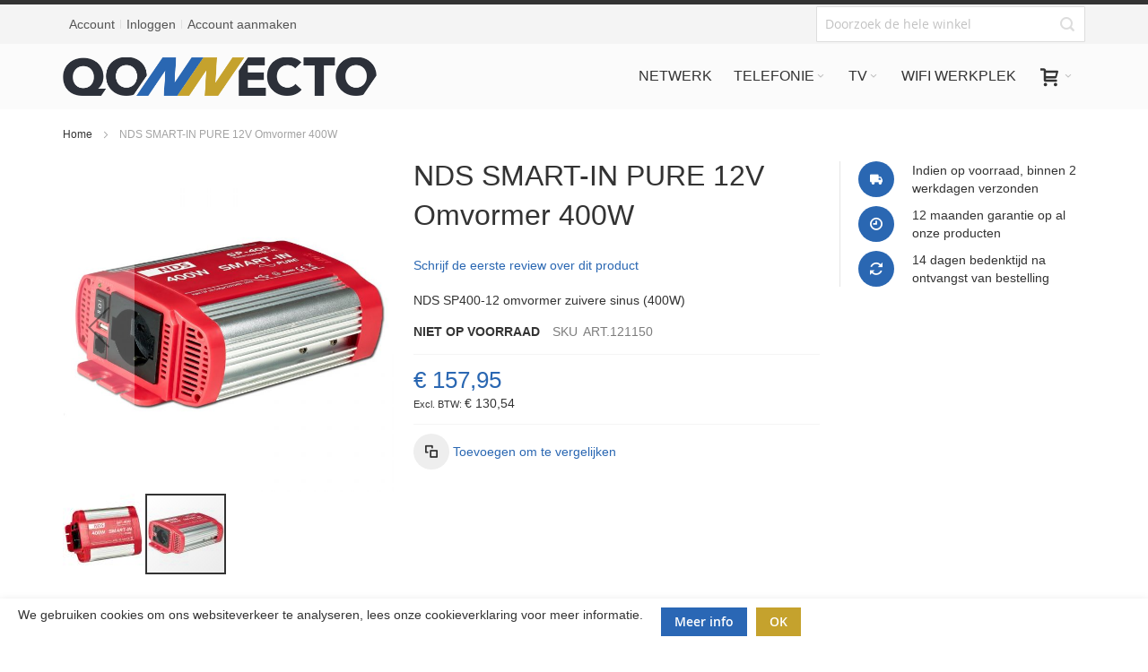

--- FILE ---
content_type: text/html; charset=UTF-8
request_url: https://qonnecto.nl/index.php/nds-smart-in-pure-12v-omvormer-400w.html
body_size: 26854
content:
<!doctype html>
<html lang="nl">
    <head prefix="og: http://ogp.me/ns# fb: http://ogp.me/ns/fb# product: http://ogp.me/ns/product#">
        
        <meta charset="utf-8"/>
<meta name="title" content="NDS SMART-IN PURE 12V Omvormer 400W"/>
<meta name="description" content="NDS SP400-12 omvormer zuivere sinus (400W)"/>
<meta name="robots" content="INDEX,FOLLOW"/>
<meta name="viewport" content="width=device-width, initial-scale=1, maximum-scale=1.0"/>
<meta name="format-detection" content="telephone=no"/>
<title>NDS SMART-IN PURE 12V Omvormer 400W - Qonnecto</title>
<link  rel="stylesheet" type="text/css"  media="all" href="https://qonnecto.nl/pub/static/version1640767115/_cache/merged/5b166d14f9bb9dfc3e8fb169e1b8ae2d.min.css" />
<link  rel="stylesheet" type="text/css"  media="screen and (min-width: 768px)" href="https://qonnecto.nl/pub/static/version1640767115/frontend/Qteco/ultimo_child/nl_NL/css/styles-l.min.css" />
<link  rel="stylesheet" type="text/css"  media="print" href="https://qonnecto.nl/pub/static/version1640767115/frontend/Qteco/ultimo_child/nl_NL/css/print.min.css" />











<link  rel="canonical" href="https://qonnecto.nl/index.php/nds-smart-in-pure-12v-omvormer-400w.html" />
<link  rel="icon" type="image/x-icon" href="https://qonnecto.nl/pub/media/favicon/stores/1/favicon.png" />
<link  rel="shortcut icon" type="image/x-icon" href="https://qonnecto.nl/pub/media/favicon/stores/1/favicon.png" />
<!-- Product Structured Data by Mageplaza SEO-->                    <script>
        window.getWpCookie = function(name) {
            match = document.cookie.match(new RegExp(name + '=([^;]+)'));
            if (match) return decodeURIComponent(match[1].replace(/\+/g, ' ')) ;
        };

        window.dataLayer = window.dataLayer || [];
                var dlObjects = [{"ecommerce":{"detail":{"products":[{"name":"NDS SMART-IN PURE 12V Omvormer 400W","id":"9712","price":"130.54","brand":"NDS","category":"TV\/Energiesystemen"}]},"currencyCode":"EUR"}}];
        for (var i in dlObjects) {
            window.dataLayer.push(dlObjects[i]);
        }
                var wpCookies = ['wp_customerId','wp_customerGroup'];
        wpCookies.map(function(cookieName) {
            var cookieValue = window.getWpCookie(cookieName);
            if (cookieValue) {
                var dlObject = {};
                dlObject[cookieName.replace('wp_', '')] = cookieValue;
                window.dataLayer.push(dlObject);
            }
        });
    </script>

<!-- Google Tag Manager -->
<script>(function(w,d,s,l,i){w[l]=w[l]||[];w[l].push({'gtm.start':
new Date().getTime(),event:'gtm.js'});var f=d.getElementsByTagName(s)[0],
j=d.createElement(s),dl=l!='dataLayer'?'&l='+l:'';j.async=true;j.src=
'https://www.googletagmanager.com/gtm.js?id='+i+dl;f.parentNode.insertBefore(j,f);
})(window,document,'script','dataLayer','GTM-PSDX4XJ');</script>
<!-- End Google Tag Manager -->
    <link rel="stylesheet" type="text/css" media="all" href="https://qonnecto.nl/index.php/asset/dynamic/assets/m/iult/f/cfg.css/" />

<meta property="og:type" content="product" />
<meta property="og:title"
      content="NDS SMART-IN PURE 12V Omvormer 400W" />
<meta property="og:image"
      content="https://qonnecto.nl/pub/media/catalog/product/cache/b0593f47cade7387bcf368d2b7c39197/p/u/pub-media-catalog-product-cache-5b873a890143636e6fa6e591213ee6d3-n-d-nds-sp400-12-smart-in-pure-omvormer.jpg" />
<meta property="og:description"
      content="NDS SP400-12 omvormer zuivere sinus (400W)" />
<meta property="og:url" content="https://qonnecto.nl/index.php/nds-smart-in-pure-12v-omvormer-400w.html" />
    <meta property="product:price:amount" content="157.953401"/>
    <meta property="product:price:currency"
      content="EUR"/>
    </head>
    <body data-container="body"
          data-mage-init='{"loaderAjax": {}, "loader": { "icon": "https://qonnecto.nl/pub/static/version1640767115/frontend/Qteco/ultimo_child/nl_NL/images/loader-2.gif"}}'
        class="catalog-product-view product-nds-smart-in-pure-12v-omvormer-400w page-layout-1column">
        <!-- Google Tag Manager (noscript) -->
<noscript><iframe src="https://www.googletagmanager.com/ns.html?id=GTM-PSDX4XJ"
height="0" width="0" style="display:none;visibility:hidden"></iframe></noscript>
<!-- End Google Tag Manager (noscript) -->


    <noscript>
        <div class="message global noscript">
            <div class="content">
                <p>
                    <strong>JavaScript lijkt te zijn uitgeschakeld in uw browser.</strong>
                    <span>Voor de beste gebruikerservaring, zorg ervoor dat javascript ingeschakeld is voor uw browser.</span>
                </p>
            </div>
        </div>
    </noscript>




    <div id="cookienotification-block"
         style="display: none;
            bottom: 0;             background-color: #FFFFFF;
             color: #333333;">
        <p>We gebruiken cookies om ons websiteverkeer te analyseren, lees onze cookieverklaring voor meer informatie.</p>
        <button id="btn-cookienotification-more"
                style="background-color:#2A67B5;" >
            <span style="color:;">Meer info</span>
        </button>
        <button id="btn-cookienotification-allow"
                style="background-color:#C5A22D;" >
            <span style="color:#FFFFFF;">OK</span>
        </button>
    </div>

    

<div class="page-wrapper"><div id="header-container" class="header-container header-mobile page-header"  >
<div id="top" class="header-container2">
<div class="header-container3">

        <!-- Part of the header displayed only in mobile mode -->
    <div class="header-m-container">

        <div class="header-m-top-container">
            <div class="header-m-top header container clearer">
                <div class="inner-container">

                    
                                                                                        
                </div> <!-- end: inner-container -->
            </div> <!-- end: header-m-top -->
        </div> <!-- end: header-m-top-container -->

        <div class="header-m-primary-container">
            <div class="header-m-primary header container">
                <div class="inner-container">

                    
                    <!-- Mobile logo -->
                    <div class="logo-wrapper--mobile">
                        <a class="logo" href="https://qonnecto.nl/index.php/" title="">
    <strong></strong>
    <img src="https://qonnecto.nl/pub/media/logo/stores/1/logo.png"
         alt=""
    />
</a>
                    </div>
                    <div class="clearer after-mobile-logo"></div>

                    <!-- Skip links -->
                    <div id="skip-links" class="skip-links-wrapper skip-links--4">

                                                    <div data-skiptarget="#header-nav" class="skip-link skip-nav">
                                <span class="icon ic ic-menu"></span>
                                <span class="label">Menu</span>
                            </div>
                        
                                                    <div data-skiptarget="#header-search" class="skip-link skip-search">
                                <span class="icon ic ic-search"></span>
                                <span class="label">Search</span>
                            </div>
                        
                                                    <div data-skiptarget="#header-account" class="skip-link skip-account">
                                <span class="icon ic ic-user"></span>
                                <span class="label">Account</span>
                            </div>
                        
                        
                        
                                                                            <div id="mini-cart-marker-mobile"></div>
                            <div data-block="minicart" class="minicart-wrapper mini-cart filled-heading" id="minicart">         <div data-skiptarget="#header-cart" class="mini-cart-heading dropdown-heading skip-link skip-cart action showcart counter-over-" data-bind="scope: 'minicart_content'">
        <span class="inner-heading">
            <span class="icon ic ic-cart" style="font-size: 20px;"></span>
            <span class="counter qty empty ic ic-char ib ib-size-s ib-rounded"
                  data-bind="css: { empty: !!getCartParam('summary_count') == false }, blockLoader: isLoading">
                <span class="counter-number"><!-- ko text: getCartParam('summary_count') --><!-- /ko --></span>
                <span class="counter-label">
                <!-- ko if: getCartParam('summary_count') -->
                    <!-- ko text: getCartParam('summary_count') --><!-- /ko -->
                    <!-- ko i18n: 'items' --><!-- /ko -->
                <!-- /ko -->
                </span>
            </span>
            <span class="label">Cart</span>
            <span class="caret"></span>
        </span>
    </div>
            <div id="header-cart" class="mini-cart-content dropdown-content skip-content skip-content--style block-cart block block-minicart empty"
            data-role="dropdownDialog"
            data-mage-init='{"dropdownDialog":{
                "triggerEvent": "click mouseenter",
                "appendTo": "[data-block=minicart]",
                "triggerTarget": ".showcart",
                "timeout": "200",
                "closeOnMouseLeave": true,
                "closeOnEscape": true,
                "parentClass": "active open",
                "buttons": []}}'>
            <div id="minicart-content-wrapper" data-bind="scope: 'minicart_content'">
                <!-- ko template: getTemplate() --><!-- /ko -->
            </div>
                    </div>
        
    
    
</div>
                        
                                                    <div id="header-nav" class="skip-content skip-content--style">
                                <div id="nav-marker-mobile"></div>
                            </div>

                                                    <div id="search-marker-mobile"></div>
                            <div id="header-search" class="skip-content skip-content--style">
<div id="block-search" class="block block-search search-wrapper">     <div class="block block-title"><strong>Search</strong></div>
    <div class="block block-content">
        <form class="form minisearch" id="search_mini_form" action="https://qonnecto.nl/index.php/catalogsearch/result/" method="get">
            <div class="field search">
                                <div class="control">
                    <input id="search"
                           data-mage-init='{"quickSearch":{
                                "formSelector":"#search_mini_form",
                                "url":"https://qonnecto.nl/index.php/search/ajax/suggest/",
                                "destinationSelector":"#search_autocomplete"}
                           }'
                           type="text"
                           name="q"
                           value=""
                           placeholder="Doorzoek de hele winkel"
                           class="input-text"
                           maxlength="128"
                           role="combobox"
                           aria-haspopup="false"
                           aria-autocomplete="both"
                           autocomplete="off"/>
                    <div id="search_autocomplete" class="search-autocomplete"></div>
                                    </div>
            </div>
            <div class="actions">
                <button id="action-search" type="submit"
                        title="Search"
                        class="action search">
                    <span class="icon ic ic-search ib ib-square ib-hover"></span>
                </button>
            </div>
        </form>
    </div>
</div> <!-- end: block-search -->
</div>
                        
                                                    <div id="account-links-marker-mobile"></div>
                                <div id="header-account" class="account-links top-links links-wrapper-separators-left skip-content skip-content--style">
        <ul class="header links"><li><a href="https://qonnecto.nl/index.php/customer/account/" >Account</a></li><li class="authorization-link" data-label="of">
    <a href="https://qonnecto.nl/index.php/customer/account/login/referer/aHR0cHM6Ly9xb25uZWN0by5ubC9pbmRleC5waHAvbmRzLXNtYXJ0LWluLXB1cmUtMTJ2LW9tdm9ybWVyLTQwMHcuaHRtbA%2C%2C/">
        Inloggen    </a>
</li>
<li><a href="https://qonnecto.nl/index.php/customer/account/create/" >Account aanmaken</a></li></ul>    </div>
                        
                        
                            <div class="skip-links-clearer clearer"></div>

                    </div> <!-- end: skip-links-wrapper -->

                </div> <!-- end: inner-container -->
            </div> <!-- end: header-m-primary -->
        </div> <!-- end: header-m-primary-container -->

    </div> <!-- end: header-m-container -->
    
    <!-- Part of the header displayed only in regular mode -->
    <div class="header-top-container">
        <div class="header-top header container clearer">
            <div class="inner-container">

                <a class="action skip contentarea"
   href="#contentarea">
    <span>
        Ga naar de inhoud    </span>
</a>

                                
                <div class="left-column">

                                                                        <div class="item item-left item-interface"><div id="user-menu-wrapper-regular">
    <div id="user-menu" class="user-menu">

        
        
        
        
                
        
        
        
                
        
                    <div id="account-links-marker-regular"></div>        
        
        
    </div> <!-- end: user-menu -->
</div>
</div>
                                            
                    
                    
                                            <div class="item item-left local-font hidden-xs hidden-sm">
                            <div class="welcome"></div>
                        </div>
                    
                                            <div class="item item-left">
                            <div class="item link compare" data-bind="scope: 'compareProducts'" data-role="compare-products-link">
    <a class="action compare no-display" title="Producten vergelijken"
       data-bind="attr: {'href': compareProducts().listUrl}, css: {'no-display': !compareProducts().count}"
    >
        Producten vergelijken        <span class="counter qty" data-bind="text: compareProducts().countCaption"></span>
    </a>
</div>

                        </div>
                    
                </div> <!-- end: left column -->

                <div class="right-column">

                                                                        <div class="item item-right item-interface"><div id="search-marker-regular"></div></div>
                                            
                    
                    
                </div> <!-- end: right column -->

            </div> <!-- end: inner-container -->
        </div> <!-- end: header-top -->
    </div> <!-- end: header-top-container -->

    <div class="header-primary-container">
        <div class="header-primary header container">
            <div class="inner-container">

                                
                                <div class="hp-blocks-holder hp-blocks-holder--stacked">

                                            <!-- Left column -->
                        <div class="hp-block left-column grid12-4">
                                                                                                                            <div class="item"><div class="logo-wrapper logo-wrapper--regular">        <a class="logo" href="https://qonnecto.nl/index.php/" title="">
            <strong></strong>
            <img src="https://qonnecto.nl/pub/media/logo/stores/1/logo.png"
                 alt=""
                                              />
        </a>
</div></div>
                                                                                    </div> <!-- end: left column -->
                    
                    
                                            <!-- Right column -->
                        <div class="hp-block right-column grid12-8">
                                                                                                                            <div class="item">
    <div class="nav-container skip-content sticky-container simple">
        <div class="nav container clearer">
            <div class="inner-container"><div class="navi-wrapper">

        <ul class="nav-holders-wrapper right-column">
        <li id="nav-holder1" class="nav-item level0 level-top nav-holder"></li>
        <li id="nav-holder2" class="nav-item level0 level-top nav-holder"><div id="mini-cart-marker-regular"></div></li>
        <li id="nav-holder3" class="nav-item level0 level-top nav-holder"></li>
    </ul>

            
        <div id="mobnav-trigger" class="mobnav-trigger menu-trigger">
            <div class="menu-trigger-inner">
                <span class="trigger-icon"><span class="line"></span><span class="line"></span><span class="line"></span></span>
                <span class="label">Menu</span>
            </div>
        </div>

    
        
            
        <div id="nav-marker-regular"></div>
    <nav id="mainmenu" class="navi nav-regular opt-fx-fade-inout opt-sb0 opt-sob opt-hide480 with-bullets">
        <ul>

                        
            
                        
                                        <li class="nav-item level0 nav-1 level-top first classic"><a href="https://qonnecto.nl/index.php/netwerkapparatuur.html" class="level-top"><span>Netwerk</span></a></li><li class="nav-item level0 nav-2 level-top nav-item--parent classic nav-item--only-subcategories parent"><a href="https://qonnecto.nl/index.php/catalog/category/view/s/telefonie/id/777/" class="level-top"><span>Telefonie</span><span class="caret"></span></a><span class="opener"></span><ul class="level0 nav-submenu nav-panel--dropdown nav-panel"><li class="nav-item level1 nav-2-1 first classic"><a href="https://qonnecto.nl/index.php/catalog/category/view/s/telefoons/id/778/"><span>Telefoons</span></a></li><li class="nav-item level1 nav-2-2 classic"><a href="https://qonnecto.nl/index.php/catalog/category/view/s/videoconferencing-apparatuur/id/779/"><span>Videoconferencing apparatuur</span></a></li><li class="nav-item level1 nav-2-3 classic"><a href="https://qonnecto.nl/index.php/catalog/category/view/s/zorgoplossing/id/780/"><span>Zorgoplossing</span></a></li><li class="nav-item level1 nav-2-4 classic"><a href="https://qonnecto.nl/index.php/catalog/category/view/s/gateway/id/782/"><span>Gateway</span></a></li><li class="nav-item level1 nav-2-5 classic"><a href="https://qonnecto.nl/index.php/catalog/category/view/s/audio-signalering/id/783/"><span>Audio signalering</span></a></li><li class="nav-item level1 nav-2-6 classic"><a href="https://qonnecto.nl/index.php/catalog/category/view/s/headsets/id/784/"><span>Headsets</span></a></li><li class="nav-item level1 nav-2-7 classic"><a href="https://qonnecto.nl/index.php/catalog/category/view/s/audioconferencing-apparatuur/id/789/"><span>Audioconferencing apparatuur</span></a></li><li class="nav-item level1 nav-2-8 classic"><a href="https://qonnecto.nl/index.php/catalog/category/view/s/beveiligingscamera/id/790/"><span>Beveiligingscamera</span></a></li><li class="nav-item level1 nav-2-9 classic"><a href="https://qonnecto.nl/index.php/catalog/category/view/s/wifi-extender/id/791/"><span>WiFi extender</span></a></li><li class="nav-item level1 nav-2-10 classic"><a href="https://qonnecto.nl/index.php/catalog/category/view/s/netwerkapparatuur-1/id/792/"><span>Netwerkapparatuur</span></a></li><li class="nav-item level1 nav-2-11 classic"><a href="https://qonnecto.nl/index.php/catalog/category/view/s/session-border-controller/id/794/"><span>Session Border Controller</span></a></li><li class="nav-item level1 nav-2-12 classic"><a href="https://qonnecto.nl/index.php/catalog/category/view/s/management-tools/id/797/"><span>Management tools</span></a></li><li class="nav-item level1 nav-2-13 classic"><a href="https://qonnecto.nl/index.php/catalog/category/view/s/intercoms/id/798/"><span>Intercoms</span></a></li><li class="nav-item level1 nav-2-14 classic"><a href="https://qonnecto.nl/index.php/catalog/category/view/s/acties/id/799/"><span>Acties</span></a></li><li class="nav-item level1 nav-2-15 classic"><a href="https://qonnecto.nl/index.php/catalog/category/view/s/service-en-support/id/800/"><span>Service en support</span></a></li><li class="nav-item level1 nav-2-16 classic"><a href="https://qonnecto.nl/index.php/catalog/category/view/s/tv-schermen/id/803/"><span>TV schermen</span></a></li><li class="nav-item level1 nav-2-17 classic"><a href="https://qonnecto.nl/index.php/catalog/category/view/s/toegangscontrole-systemen/id/804/"><span>Toegangscontrole-systemen</span></a></li><li class="nav-item level1 nav-2-18 classic"><a href="https://qonnecto.nl/index.php/catalog/category/view/s/product-garantie/id/805/"><span>Product Garantie</span></a></li><li class="nav-item level1 nav-2-19 classic"><a href="https://qonnecto.nl/index.php/catalog/category/view/s/microsoft-teams/id/806/"><span>Microsoft Teams</span></a></li><li class="nav-item level1 nav-2-20 nav-item--parent classic nav-item--only-subcategories parent"><a href="https://qonnecto.nl/index.php/catalog/category/view/s/middelgrote/id/811/"><span>Middelgrote</span><span class="caret"></span></a><span class="opener"></span><ul class="level1 nav-submenu nav-panel--dropdown nav-panel"><li class="nav-item level2 nav-2-20-1 first last classic"><a href="https://qonnecto.nl/index.php/catalog/category/view/s/grote-ruimtes/id/812/"><span>grote ruimtes</span></a></li></ul></li><li class="nav-item level1 nav-2-21 classic"><a href="https://qonnecto.nl/index.php/catalog/category/view/s/deurspreekstation/id/815/"><span>Deurspreekstation</span></a></li><li class="nav-item level1 nav-2-22 classic"><a href="https://qonnecto.nl/index.php/catalog/category/view/s/wand-intercom/id/816/"><span>Wand intercom</span></a></li><li class="nav-item level1 nav-2-23 classic"><a href="https://qonnecto.nl/index.php/catalog/category/view/s/hybride-werken/id/820/"><span>Hybride werken</span></a></li><li class="nav-item level1 nav-2-24 classic"><a href="https://qonnecto.nl/index.php/catalog/category/view/s/conferentie-telefoon/id/823/"><span>Conferentie telefoon</span></a></li><li class="nav-item level1 nav-2-25 classic"><a href="https://qonnecto.nl/index.php/catalog/category/view/s/telefoon-draadloos-toestel/id/824/"><span>Telefoon draadloos toestel</span></a></li><li class="nav-item level1 nav-2-26 nav-item--parent classic nav-item--only-subcategories parent"><a href="https://qonnecto.nl/index.php/catalog/category/view/s/audio-1/id/826/"><span>Audio</span><span class="caret"></span></a><span class="opener"></span><ul class="level1 nav-submenu nav-panel--dropdown nav-panel"><li class="nav-item level2 nav-2-26-2 first last classic"><a href="https://qonnecto.nl/index.php/catalog/category/view/s/video/id/827/"><span>Video</span></a></li></ul></li><li class="nav-item level1 nav-2-27 classic"><a href="https://qonnecto.nl/index.php/catalog/category/view/s/handset/id/836/"><span>Handset</span></a></li><li class="nav-item level1 nav-2-28 classic"><a href="https://qonnecto.nl/index.php/catalog/category/view/s/plectrum-vergadertafels/id/838/"><span>Plectrum Vergadertafels</span></a></li><li class="nav-item level1 nav-2-29 classic"><a href="https://qonnecto.nl/index.php/catalog/category/view/s/magazijn-outlet/id/839/"><span>Magazijn outlet</span></a></li><li class="nav-item level1 nav-2-30 classic"><a href="https://qonnecto.nl/index.php/catalog/category/view/s/audio-apparatuur/id/840/"><span>Audio apparatuur</span></a></li><li class="nav-item level1 nav-2-31 classic"><a href="https://qonnecto.nl/index.php/catalog/category/view/s/bureautelefoons/id/841/"><span>Bureautelefoons</span></a></li><li class="nav-item level1 nav-2-32 classic"><a href="https://qonnecto.nl/index.php/catalog/category/view/s/schermen/id/842/"><span>Schermen</span></a></li><li class="nav-item level1 nav-2-33 classic"><a href="https://qonnecto.nl/index.php/catalog/category/view/s/plectrum-tafels/id/843/"><span>Plectrum Tafels</span></a></li><li class="nav-item level1 nav-2-34 classic"><a href="https://qonnecto.nl/index.php/catalog/category/view/s/wifi-telefoons/id/844/"><span>WiFi Telefoons</span></a></li><li class="nav-item level1 nav-2-35 classic"><a href="https://qonnecto.nl/index.php/catalog/category/view/s/accessoires-8/id/845/"><span>Accessoires</span></a></li><li class="nav-item level1 nav-2-36 classic"><a href="https://qonnecto.nl/index.php/catalog/category/view/s/displays/id/846/"><span>Displays</span></a></li><li class="nav-item level1 nav-2-37 classic"><a href="https://qonnecto.nl/index.php/catalog/category/view/s/indoor-monitor/id/857/"><span>Indoor monitor</span></a></li><li class="nav-item level1 nav-2-38 classic"><a href="https://qonnecto.nl/index.php/catalog/category/view/s/licentie/id/858/"><span>Licentie</span></a></li><li class="nav-item level1 nav-2-39 classic"><a href="https://qonnecto.nl/index.php/catalog/category/view/s/intercoms-en-toegangscontrole/id/859/"><span>Intercoms en toegangscontrole</span></a></li><li class="nav-item level1 nav-2-40 classic"><a href="https://qonnecto.nl/index.php/catalog/category/view/s/camera/id/860/"><span>Camera</span></a></li><li class="nav-item level1 nav-2-41 classic"><a href="https://qonnecto.nl/index.php/catalog/category/view/s/sfp-module/id/861/"><span>SFP module</span></a></li><li class="nav-item level1 nav-2-42 classic"><a href="https://qonnecto.nl/index.php/catalog/category/view/s/kiosk/id/863/"><span>Kiosk</span></a></li><li class="nav-item level1 nav-2-43 classic"><a href="https://qonnecto.nl/index.php/catalog/category/view/s/scanners/id/864/"><span>Scanners</span></a></li><li class="nav-item level1 nav-2-44 classic"><a href="https://qonnecto.nl/index.php/catalog/category/view/s/voeding/id/865/"><span>Voeding</span></a></li><li class="nav-item level1 nav-2-45 classic"><a href="https://qonnecto.nl/index.php/catalog/category/view/s/audio-visuele-signalering/id/868/"><span>Audio &amp; Visuele Signalering</span></a></li><li class="nav-item level1 nav-2-46 classic"><a href="https://qonnecto.nl/index.php/catalog/category/view/s/aplusk-art-migratie/id/869/"><span>aplusk_art_migratie</span></a></li><li class="nav-item level1 nav-2-47 classic"><a href="https://qonnecto.nl/index.php/catalog/category/view/s/vloerstatieven-displays/id/882/"><span>Vloerstatieven Displays</span></a></li><li class="nav-item level1 nav-2-48 classic"><a href="https://qonnecto.nl/index.php/catalog/category/view/s/plafondbeugels-displays/id/883/"><span>Plafondbeugels Displays</span></a></li><li class="nav-item level1 nav-2-49 classic"><a href="https://qonnecto.nl/index.php/catalog/category/view/s/dect-telefoons/id/884/"><span>Dect telefoons</span></a></li><li class="nav-item level1 nav-2-50 classic"><a href="https://qonnecto.nl/index.php/catalog/category/view/s/muurbeugels-displays/id/885/"><span>Muurbeugels Displays</span></a></li><li class="nav-item level1 nav-2-51 classic"><a href="https://qonnecto.nl/index.php/catalog/category/view/s/licenties/id/886/"><span>Licenties</span></a></li><li class="nav-item level1 nav-2-52 classic"><a href="https://qonnecto.nl/index.php/catalog/category/view/s/garanties/id/887/"><span>Garanties</span></a></li><li class="nav-item level1 nav-2-53 classic"><a href="https://qonnecto.nl/index.php/catalog/category/view/s/trolleys-displays/id/888/"><span>Trolleys Displays</span></a></li><li class="nav-item level1 nav-2-54 classic"><a href="https://qonnecto.nl/index.php/catalog/category/view/s/touch-displays/id/889/"><span>Touch Displays</span></a></li><li class="nav-item level1 nav-2-55 classic"><a href="https://qonnecto.nl/index.php/catalog/category/view/s/videoconferentie-windows/id/890/"><span>Videoconferentie Windows</span></a></li><li class="nav-item level1 nav-2-56 classic"><a href="https://qonnecto.nl/index.php/catalog/category/view/s/videoconferentie-camera-s/id/891/"><span>Videoconferentie Camera&#039;s</span></a></li><li class="nav-item level1 nav-2-57 classic"><a href="https://qonnecto.nl/index.php/catalog/category/view/s/professional-displays/id/892/"><span>Professional Displays</span></a></li><li class="nav-item level1 nav-2-58 classic"><a href="https://qonnecto.nl/index.php/catalog/category/view/s/toegangscontrole/id/893/"><span>Toegangscontrole</span></a></li><li class="nav-item level1 nav-2-59 classic"><a href="https://qonnecto.nl/index.php/catalog/category/view/s/speaker/id/894/"><span>Speaker</span></a></li><li class="nav-item level1 nav-2-60 classic"><a href="https://qonnecto.nl/index.php/catalog/category/view/s/alarm/id/895/"><span>Alarm</span></a></li><li class="nav-item level1 nav-2-61 classic"><a href="https://qonnecto.nl/index.php/catalog/category/view/s/display/id/896/"><span>Display</span></a></li><li class="nav-item level1 nav-2-62 classic"><a href="https://qonnecto.nl/index.php/catalog/category/view/s/plectrumtafels/id/897/"><span>Plectrumtafels</span></a></li><li class="nav-item level1 nav-2-63 classic"><a href="https://qonnecto.nl/index.php/catalog/category/view/s/bedrade-usb-headsets/id/898/"><span>Bedrade USB headsets</span></a></li><li class="nav-item level1 nav-2-64 classic"><a href="https://qonnecto.nl/index.php/catalog/category/view/s/bluetooth-headsets/id/899/"><span>Bluetooth headsets</span></a></li><li class="nav-item level1 nav-2-65 classic"><a href="https://qonnecto.nl/index.php/catalog/category/view/s/conference-speakers/id/900/"><span>Conference speakers</span></a></li><li class="nav-item level1 nav-2-66 classic"><a href="https://qonnecto.nl/index.php/catalog/category/view/s/intercom-2-wire/id/901/"><span>Intercom 2 wire</span></a></li><li class="nav-item level1 nav-2-67 classic"><a href="https://qonnecto.nl/index.php/catalog/category/view/s/indoor-behuizingen-displays/id/902/"><span>Indoor Behuizingen Displays</span></a></li><li class="nav-item level1 nav-2-68 classic"><a href="https://qonnecto.nl/index.php/catalog/category/view/s/ip-intercoms/id/903/"><span>IP intercoms</span></a></li><li class="nav-item level1 nav-2-69 classic"><a href="https://qonnecto.nl/index.php/catalog/category/view/s/flitslicht/id/904/"><span>Flitslicht</span></a></li><li class="nav-item level1 nav-2-70 classic"><a href="https://qonnecto.nl/index.php/catalog/category/view/s/pro-av-audio/id/905/"><span>Pro AV audio</span></a></li><li class="nav-item level1 nav-2-71 classic"><a href="https://qonnecto.nl/index.php/catalog/category/view/s/vergadermicrofoons-en-speakers/id/906/"><span>Vergadermicrofoons en speakers</span></a></li><li class="nav-item level1 nav-2-72 classic"><a href="https://qonnecto.nl/index.php/catalog/category/view/s/content-sharing/id/907/"><span>Content sharing</span></a></li><li class="nav-item level1 nav-2-73 classic"><a href="https://qonnecto.nl/index.php/catalog/category/view/s/videoconferentie-android/id/908/"><span>Videoconferentie Android</span></a></li><li class="nav-item level1 nav-2-74 classic"><a href="https://qonnecto.nl/index.php/catalog/category/view/s/draadloze-dect-headsets/id/909/"><span>Draadloze DECT headsets</span></a></li><li class="nav-item level1 nav-2-75 classic"><a href="https://qonnecto.nl/index.php/catalog/category/view/s/smartphone/id/910/"><span>Smartphone</span></a></li><li class="nav-item level1 nav-2-76 classic"><a href="https://qonnecto.nl/index.php/catalog/category/view/s/plafondbeugels-projectoren/id/911/"><span>Plafondbeugels Projectoren</span></a></li><li class="nav-item level1 nav-2-77 classic"><a href="https://qonnecto.nl/index.php/catalog/category/view/s/accessoires-intercoms-en-toegangscontrole/id/912/"><span>Accessoires intercoms en toegangscontrole</span></a></li><li class="nav-item level1 nav-2-78 classic"><a href="https://qonnecto.nl/index.php/catalog/category/view/s/bluetooth-oortje/id/913/"><span>Bluetooth oortje</span></a></li><li class="nav-item level1 nav-2-79 classic"><a href="https://qonnecto.nl/index.php/catalog/category/view/s/teams-telefoons/id/914/"><span>Teams telefoons</span></a></li><li class="nav-item level1 nav-2-80 classic"><a href="https://qonnecto.nl/index.php/catalog/category/view/s/push-to-talk-headsets/id/915/"><span>Push to talk headsets</span></a></li><li class="nav-item level1 nav-2-81 classic"><a href="https://qonnecto.nl/index.php/catalog/category/view/s/trainingen/id/916/"><span>Trainingen</span></a></li><li class="nav-item level1 nav-2-82 classic"><a href="https://qonnecto.nl/index.php/catalog/category/view/s/conferentie-telefoons/id/917/"><span>Conferentie telefoons</span></a></li><li class="nav-item level1 nav-2-83 classic"><a href="https://qonnecto.nl/index.php/catalog/category/view/s/bedrade-rj-headsets/id/918/"><span>Bedrade RJ headsets</span></a></li><li class="nav-item level1 nav-2-84 classic"><a href="https://qonnecto.nl/index.php/catalog/category/view/s/touch-panelen/id/919/"><span>Touch Panelen</span></a></li><li class="nav-item level1 nav-2-85 classic"><a href="https://qonnecto.nl/index.php/catalog/category/view/s/monitors/id/920/"><span>Monitors</span></a></li><li class="nav-item level1 nav-2-86 classic"><a href="https://qonnecto.nl/index.php/catalog/category/view/s/indoor-led/id/921/"><span>Indoor LED</span></a></li><li class="nav-item level1 nav-2-87 classic"><a href="https://qonnecto.nl/index.php/catalog/category/view/s/portable/id/922/"><span>Portable</span></a></li><li class="nav-item level1 nav-2-88 classic"><a href="https://qonnecto.nl/index.php/catalog/category/view/s/handmatige-bediening/id/923/"><span>Handmatige bediening</span></a></li><li class="nav-item level1 nav-2-89 classic"><a href="https://qonnecto.nl/index.php/catalog/category/view/s/short-throw-projector/id/924/"><span>Short Throw Projector</span></a></li><li class="nav-item level1 nav-2-90 classic"><a href="https://qonnecto.nl/index.php/catalog/category/view/s/laser-projector/id/925/"><span>Laser Projector</span></a></li><li class="nav-item level1 nav-2-91 nav-item--parent classic nav-item--only-subcategories parent"><a href="https://qonnecto.nl/index.php/catalog/category/view/s/4k/id/926/"><span>4K</span><span class="caret"></span></a><span class="opener"></span><ul class="level1 nav-submenu nav-panel--dropdown nav-panel"><li class="nav-item level2 nav-2-91-3 first last classic"><a href="https://qonnecto.nl/index.php/catalog/category/view/s/uhd-projector/id/927/"><span>UHD Projector</span></a></li></ul></li><li class="nav-item level1 nav-2-92 classic"><a href="https://qonnecto.nl/index.php/catalog/category/view/s/professional-projector/id/928/"><span>Professional Projector</span></a></li><li class="nav-item level1 nav-2-93 classic"><a href="https://qonnecto.nl/index.php/catalog/category/view/s/switches-audio-control/id/929/"><span>Switches &amp; Audio Control</span></a></li><li class="nav-item level1 nav-2-94 classic"><a href="https://qonnecto.nl/index.php/catalog/category/view/s/powerbox-stopcontactblokken/id/930/"><span>PowerBOX stopcontactblokken</span></a></li><li class="nav-item level1 nav-2-95 classic"><a href="https://qonnecto.nl/index.php/catalog/category/view/s/zorgtelefoon/id/931/"><span>Zorgtelefoon</span></a></li><li class="nav-item level1 nav-2-96 classic"><a href="https://qonnecto.nl/index.php/catalog/category/view/s/collaboration-displays/id/932/"><span>Collaboration Displays</span></a></li><li class="nav-item level1 nav-2-97 classic"><a href="https://qonnecto.nl/index.php/catalog/category/view/s/4g-telefoon/id/933/"><span>4G telefoon</span></a></li><li class="nav-item level1 nav-2-98 classic"><a href="https://qonnecto.nl/index.php/catalog/category/view/s/one-piece-telefoon/id/934/"><span>One piece telefoon</span></a></li><li class="nav-item level1 nav-2-99 classic"><a href="https://qonnecto.nl/index.php/catalog/category/view/s/voip-gateway/id/935/"><span>VoIP Gateway</span></a></li><li class="nav-item level1 nav-2-100 classic"><a href="https://qonnecto.nl/index.php/catalog/category/view/s/voip-adapter/id/936/"><span>VoIP Adapter</span></a></li><li class="nav-item level1 nav-2-101 classic"><a href="https://qonnecto.nl/index.php/catalog/category/view/s/room-booking/id/937/"><span>Room Booking</span></a></li><li class="nav-item level1 nav-2-102 classic"><a href="https://qonnecto.nl/index.php/catalog/category/view/s/desk-booking/id/938/"><span>Desk Booking</span></a></li><li class="nav-item level1 nav-2-103 classic"><a href="https://qonnecto.nl/index.php/catalog/category/view/s/software-licenties/id/939/"><span>Software Licenties</span></a></li><li class="nav-item level1 nav-2-104 classic"><a href="https://qonnecto.nl/index.php/catalog/category/view/s/visitor-management/id/940/"><span>Visitor Management</span></a></li><li class="nav-item level1 nav-2-105 classic"><a href="https://qonnecto.nl/index.php/catalog/category/view/s/wayfinding/id/941/"><span>Wayfinding</span></a></li><li class="nav-item level1 nav-2-106 classic"><a href="https://qonnecto.nl/index.php/catalog/category/view/s/videoconferentie-zoom/id/942/"><span>Videoconferentie Zoom</span></a></li><li class="nav-item level1 nav-2-107 classic"><a href="https://qonnecto.nl/index.php/catalog/category/view/s/handscanners/id/943/"><span>Handscanners</span></a></li><li class="nav-item level1 nav-2-108 classic"><a href="https://qonnecto.nl/index.php/catalog/category/view/s/prijs-informatiekiosken/id/944/"><span>Prijs- &amp; informatiekiosken</span></a></li><li class="nav-item level1 nav-2-109 classic"><a href="https://qonnecto.nl/index.php/catalog/category/view/s/outdoor-totems-displays/id/945/"><span>Outdoor Totems Displays</span></a></li><li class="nav-item level1 nav-2-110 classic"><a href="https://qonnecto.nl/index.php/catalog/category/view/s/kabels/id/946/"><span>Kabels</span></a></li><li class="nav-item level1 nav-2-111 classic"><a href="https://qonnecto.nl/index.php/catalog/category/view/s/videoconferentie-roompanel/id/947/"><span>Videoconferentie Roompanel</span></a></li><li class="nav-item level1 nav-2-112 classic"><a href="https://qonnecto.nl/index.php/catalog/category/view/s/videoconferentie-byod/id/948/"><span>Videoconferentie BYOD</span></a></li><li class="nav-item level1 nav-2-113 classic"><a href="https://qonnecto.nl/index.php/catalog/category/view/s/draadloos-presenteren/id/949/"><span>Draadloos presenteren</span></a></li><li class="nav-item level1 nav-2-114 classic"><a href="https://qonnecto.nl/index.php/catalog/category/view/s/esbc/id/950/"><span>eSBC</span></a></li><li class="nav-item level1 nav-2-115 classic"><a href="https://qonnecto.nl/index.php/catalog/category/view/s/indoor-totems-displays/id/951/"><span>Indoor Totems Displays</span></a></li><li class="nav-item level1 nav-2-116 classic"><a href="https://qonnecto.nl/index.php/catalog/category/view/s/poe-adapter/id/952/"><span>PoE adapter</span></a></li><li class="nav-item level1 nav-2-117 classic"><a href="https://qonnecto.nl/index.php/catalog/category/view/s/transport/id/953/"><span>Transport</span></a></li><li class="nav-item level1 nav-2-118 classic"><a href="https://qonnecto.nl/index.php/catalog/category/view/s/videotelefoons/id/954/"><span>Videotelefoons</span></a></li><li class="nav-item level1 nav-2-119 classic"><a href="https://qonnecto.nl/index.php/catalog/category/view/s/cloud-device-management-platform/id/955/"><span>Cloud device management platform</span></a></li><li class="nav-item level1 nav-2-120 classic"><a href="https://qonnecto.nl/index.php/catalog/category/view/s/videowall-displays/id/956/"><span>Videowall Displays</span></a></li><li class="nav-item level1 nav-2-121 classic"><a href="https://qonnecto.nl/index.php/catalog/category/view/s/digital-signage-display/id/957/"><span>Digital signage display</span></a></li><li class="nav-item level1 nav-2-122 classic"><a href="https://qonnecto.nl/index.php/catalog/category/view/s/interactief-display/id/958/"><span>Interactief Display</span></a></li><li class="nav-item level1 nav-2-123 classic"><a href="https://qonnecto.nl/index.php/catalog/category/view/s/speakerphones/id/959/"><span>Speakerphones</span></a></li><li class="nav-item level1 nav-2-124 classic"><a href="https://qonnecto.nl/index.php/catalog/category/view/s/versterkers-2/id/960/"><span>Versterkers</span></a></li><li class="nav-item level1 nav-2-125 classic"><a href="https://qonnecto.nl/index.php/catalog/category/view/s/luidsprekers/id/961/"><span>Luidsprekers</span></a></li><li class="nav-item level1 nav-2-126 classic"><a href="https://qonnecto.nl/index.php/catalog/category/view/s/microfoons/id/962/"><span>Microfoons</span></a></li><li class="nav-item level1 nav-2-127 classic"><a href="https://qonnecto.nl/index.php/catalog/category/view/s/videoconferentie-bars/id/963/"><span>Videoconferentie Bars</span></a></li><li class="nav-item level1 nav-2-128 classic"><a href="https://qonnecto.nl/index.php/catalog/category/view/s/knoppen-panelen/id/964/"><span>Knoppen Panelen</span></a></li><li class="nav-item level1 nav-2-129 classic"><a href="https://qonnecto.nl/index.php/catalog/category/view/s/elektrische-bediening/id/965/"><span>Elektrische bediening</span></a></li><li class="nav-item level1 nav-2-130 nav-item--parent classic nav-item--only-subcategories parent"><a href="https://qonnecto.nl/index.php/catalog/category/view/s/high-brightness/id/966/"><span>High Brightness-</span><span class="caret"></span></a><span class="opener"></span><ul class="level1 nav-submenu nav-panel--dropdown nav-panel"><li class="nav-item level2 nav-2-130-4 first last classic"><a href="https://qonnecto.nl/index.php/catalog/category/view/s/window-displays/id/967/"><span>Window Displays</span></a></li></ul></li><li class="nav-item level1 nav-2-131 classic"><a href="https://qonnecto.nl/index.php/catalog/category/view/s/portable-projector/id/968/"><span>Portable Projector</span></a></li><li class="nav-item level1 nav-2-132 classic"><a href="https://qonnecto.nl/index.php/catalog/category/view/s/av-switches-interfaces/id/969/"><span>AV Switches &amp; Interfaces</span></a></li><li class="nav-item level1 nav-2-133 classic"><a href="https://qonnecto.nl/index.php/catalog/category/view/s/accessoires-led/id/970/"><span>Accessoires LED</span></a></li><li class="nav-item level1 nav-2-134 classic"><a href="https://qonnecto.nl/index.php/catalog/category/view/s/all-in-one-indoor-led/id/971/"><span>All-In-One Indoor LED</span></a></li><li class="nav-item level1 nav-2-135 classic"><a href="https://qonnecto.nl/index.php/catalog/category/view/s/e-paper/id/972/"><span>E-Paper</span></a></li><li class="nav-item level1 nav-2-136 classic"><a href="https://qonnecto.nl/index.php/catalog/category/view/s/plafondliften-projectoren/id/973/"><span>Plafondliften Projectoren</span></a></li><li class="nav-item level1 nav-2-137 classic"><a href="https://qonnecto.nl/index.php/catalog/category/view/s/outdoor-displays/id/974/"><span>Outdoor Displays</span></a></li><li class="nav-item level1 nav-2-138 classic"><a href="https://qonnecto.nl/index.php/catalog/category/view/s/muurbeugels-projectoren/id/975/"><span>Muurbeugels Projectoren</span></a></li><li class="nav-item level1 nav-2-139 last classic"><a href="https://qonnecto.nl/index.php/catalog/category/view/s/netwerk-switches-interfaces/id/976/"><span>Netwerk Switches &amp; Interfaces</span></a></li></ul></li><li class="nav-item level0 nav-3 level-top nav-item--parent classic nav-item--only-subcategories parent"><a href="https://qonnecto.nl/index.php/catalog/category/view/s/tv/id/523/" class="level-top"><span>TV</span><span class="caret"></span></a><span class="opener"></span><ul class="level0 nav-submenu nav-panel--dropdown nav-panel"><li class="nav-item level1 nav-3-1 first nav-item--parent classic nav-item--only-subcategories parent"><a href="https://qonnecto.nl/index.php/catalog/category/view/s/satelliet-tv-dvb-s/id/524/"><span>Satelliet TV - DVB-S</span><span class="caret"></span></a><span class="opener"></span><ul class="level1 nav-submenu nav-panel--dropdown nav-panel"><li class="nav-item level2 nav-3-1-1 first nav-item--parent classic nav-item--only-subcategories parent"><a href="https://qonnecto.nl/index.php/catalog/category/view/s/hdtv-ontvangers/id/525/"><span>HDTV Ontvangers</span><span class="caret"></span></a><span class="opener"></span><ul class="level2 nav-submenu nav-panel--dropdown nav-panel"><li class="nav-item level3 nav-3-1-1-1 first classic"><a href="https://qonnecto.nl/index.php/catalog/category/view/s/single-tuner-cas/id/526/"><span>Single tuner CAS</span></a></li><li class="nav-item level3 nav-3-1-1-2 classic"><a href="https://qonnecto.nl/index.php/catalog/category/view/s/single-tuner-cas-ci/id/527/"><span>Single tuner CAS + CI</span></a></li><li class="nav-item level3 nav-3-1-1-3 classic"><a href="https://qonnecto.nl/index.php/catalog/category/view/s/single-tuner-ci/id/528/"><span>Single tuner CI</span></a></li><li class="nav-item level3 nav-3-1-1-4 classic"><a href="https://qonnecto.nl/index.php/catalog/category/view/s/usb-pvr-twin-tuner-ci/id/529/"><span>USB PVR Twin tuner CI</span></a></li><li class="nav-item level3 nav-3-1-1-5 classic"><a href="https://qonnecto.nl/index.php/catalog/category/view/s/single-tuner-free-to-air/id/530/"><span>Single tuner Free To Air</span></a></li><li class="nav-item level3 nav-3-1-1-6 classic"><a href="https://qonnecto.nl/index.php/catalog/category/view/s/linux-e2/id/531/"><span>Linux  -  E2</span></a></li><li class="nav-item level3 nav-3-1-1-7 classic"><a href="https://qonnecto.nl/index.php/catalog/category/view/s/pc-notebook/id/532/"><span>PC &amp; Notebook</span></a></li><li class="nav-item level3 nav-3-1-1-8 last classic"><a href="https://qonnecto.nl/index.php/catalog/category/view/s/accessoires/id/533/"><span>Accessoires</span></a></li></ul></li><li class="nav-item level2 nav-3-1-2 nav-item--parent classic nav-item--only-subcategories parent"><a href="https://qonnecto.nl/index.php/catalog/category/view/s/schotelantennes/id/534/"><span>Schotelantennes</span><span class="caret"></span></a><span class="opener"></span><ul class="level2 nav-submenu nav-panel--dropdown nav-panel"><li class="nav-item level3 nav-3-1-2-9 first classic"><a href="https://qonnecto.nl/index.php/catalog/category/view/s/standaard-metaal/id/535/"><span>Standaard Metaal</span></a></li><li class="nav-item level3 nav-3-1-2-10 classic"><a href="https://qonnecto.nl/index.php/catalog/category/view/s/standaard-kunststof/id/536/"><span>Standaard Kunststof</span></a></li><li class="nav-item level3 nav-3-1-2-11 classic"><a href="https://qonnecto.nl/index.php/catalog/category/view/s/multifocus/id/537/"><span>Multifocus</span></a></li><li class="nav-item level3 nav-3-1-2-12 classic"><a href="https://qonnecto.nl/index.php/catalog/category/view/s/bulk-verpakt/id/538/"><span>Bulk verpakt</span></a></li><li class="nav-item level3 nav-3-1-2-13 classic"><a href="https://qonnecto.nl/index.php/catalog/category/view/s/brackets-lnb-houders/id/539/"><span>Brackets &amp; LNB-houders</span></a></li><li class="nav-item level3 nav-3-1-2-14 classic"><a href="https://qonnecto.nl/index.php/catalog/category/view/s/antenna-heating-system/id/540/"><span>Antenna Heating System</span></a></li><li class="nav-item level3 nav-3-1-2-15 last classic"><a href="https://qonnecto.nl/index.php/catalog/category/view/s/accessoires-7/id/828/"><span>Accessoires</span></a></li></ul></li><li class="nav-item level2 nav-3-1-3 nav-item--parent classic nav-item--only-subcategories parent"><a href="https://qonnecto.nl/index.php/catalog/category/view/s/lnb-s-accessoires/id/541/"><span>LNB&#039;s &amp; Accessoires</span><span class="caret"></span></a><span class="opener"></span><ul class="level2 nav-submenu nav-panel--dropdown nav-panel"><li class="nav-item level3 nav-3-1-3-16 first classic"><a href="https://qonnecto.nl/index.php/catalog/category/view/s/duo-astra-19-2-23-5/id/542/"><span>Duo Astra 19.2 + 23.5</span></a></li><li class="nav-item level3 nav-3-1-3-17 classic"><a href="https://qonnecto.nl/index.php/catalog/category/view/s/triple-astra-19-2-hotbird-16-13/id/543/"><span>Triple Astra 19.2 + Hotbird 16 +13</span></a></li><li class="nav-item level3 nav-3-1-3-18 classic"><a href="https://qonnecto.nl/index.php/catalog/category/view/s/monoblock-astra-19-2-hotbird-13/id/544/"><span>Monoblock Astra 19.2 + Hotbird 13</span></a></li><li class="nav-item level3 nav-3-1-3-19 classic"><a href="https://qonnecto.nl/index.php/catalog/category/view/s/monoblock-hotbird-13-eutelsat9/id/545/"><span>Monoblock Hotbird 13 + Eutelsat9</span></a></li><li class="nav-item level3 nav-3-1-3-20 classic"><a href="https://qonnecto.nl/index.php/catalog/category/view/s/single/id/546/"><span>Single</span></a></li><li class="nav-item level3 nav-3-1-3-21 classic"><a href="https://qonnecto.nl/index.php/catalog/category/view/s/twin/id/547/"><span>Twin</span></a></li><li class="nav-item level3 nav-3-1-3-22 classic"><a href="https://qonnecto.nl/index.php/catalog/category/view/s/quad/id/548/"><span>Quad</span></a></li><li class="nav-item level3 nav-3-1-3-23 classic"><a href="https://qonnecto.nl/index.php/catalog/category/view/s/octo/id/549/"><span>Octo</span></a></li><li class="nav-item level3 nav-3-1-3-24 classic"><a href="https://qonnecto.nl/index.php/catalog/category/view/s/quattro-t-b-v-multiswitch/id/550/"><span>Quattro t.b.v. Multiswitch</span></a></li><li class="nav-item level3 nav-3-1-3-25 classic"><a href="https://qonnecto.nl/index.php/catalog/category/view/s/unicable/id/551/"><span>Unicable</span></a></li><li class="nav-item level3 nav-3-1-3-26 classic"><a href="https://qonnecto.nl/index.php/catalog/category/view/s/prime-focus-feedhorn/id/552/"><span>Prime Focus Feedhorn</span></a></li><li class="nav-item level3 nav-3-1-3-27 classic"><a href="https://qonnecto.nl/index.php/catalog/category/view/s/fibre/id/553/"><span>Fibre</span></a></li><li class="nav-item level3 nav-3-1-3-28 classic"><a href="https://qonnecto.nl/index.php/catalog/category/view/s/multibandconverter/id/554/"><span>Multibandconverter</span></a></li><li class="nav-item level3 nav-3-1-3-29 last classic"><a href="https://qonnecto.nl/index.php/catalog/category/view/s/para-protection-system/id/555/"><span>Para Protection System</span></a></li></ul></li><li class="nav-item level2 nav-3-1-4 nav-item--parent classic nav-item--only-subcategories parent"><a href="https://qonnecto.nl/index.php/catalog/category/view/s/travelsat-recreatie/id/556/"><span>Travelsat &amp; Recreatie</span><span class="caret"></span></a><span class="opener"></span><ul class="level2 nav-submenu nav-panel--dropdown nav-panel"><li class="nav-item level3 nav-3-1-4-30 first classic"><a href="https://qonnecto.nl/index.php/catalog/category/view/s/recreatiesets/id/557/"><span>Recreatiesets</span></a></li><li class="nav-item level3 nav-3-1-4-31 classic"><a href="https://qonnecto.nl/index.php/catalog/category/view/s/handmatige-systemen/id/558/"><span>Handmatige systemen</span></a></li><li class="nav-item level3 nav-3-1-4-32 classic"><a href="https://qonnecto.nl/index.php/catalog/category/view/s/halfautomatische-systemen/id/559/"><span>Halfautomatische systemen</span></a></li><li class="nav-item level3 nav-3-1-4-33 classic"><a href="https://qonnecto.nl/index.php/catalog/category/view/s/automatische-systemen/id/560/"><span>Automatische systemen</span></a></li><li class="nav-item level3 nav-3-1-4-34 classic"><a href="https://qonnecto.nl/index.php/catalog/category/view/s/statieven/id/561/"><span>Statieven</span></a></li><li class="nav-item level3 nav-3-1-4-35 classic"><a href="https://qonnecto.nl/index.php/catalog/category/view/s/accessoires-1/id/562/"><span>Accessoires</span></a></li><li class="nav-item level3 nav-3-1-4-36 classic"><a href="https://qonnecto.nl/index.php/catalog/category/view/s/gasmelder/id/563/"><span>Gasmelder</span></a></li><li class="nav-item level3 nav-3-1-4-37 classic"><a href="https://qonnecto.nl/index.php/catalog/category/view/s/schotel-draagtas/id/564/"><span>Schotel Draagtas</span></a></li><li class="nav-item level3 nav-3-1-4-38 last classic"><a href="https://qonnecto.nl/index.php/catalog/category/view/s/12v-tv-s-boot-camper-caravan/id/565/"><span>12V TV&#039;s boot - camper - caravan</span></a></li></ul></li><li class="nav-item level2 nav-3-1-5 classic"><a href="https://qonnecto.nl/index.php/catalog/category/view/s/afstandsbedieningen/id/566/"><span>Afstandsbedieningen</span></a></li><li class="nav-item level2 nav-3-1-6 classic"><a href="https://qonnecto.nl/index.php/catalog/category/view/s/sets-alles-in-1/id/567/"><span>Sets Alles in 1</span></a></li><li class="nav-item level2 nav-3-1-7 nav-item--parent classic nav-item--only-subcategories parent"><a href="https://qonnecto.nl/index.php/catalog/category/view/s/ci-modules-smartcards/id/568/"><span>CI Modules &amp; Smartcards</span><span class="caret"></span></a><span class="opener"></span><ul class="level2 nav-submenu nav-panel--dropdown nav-panel"><li class="nav-item level3 nav-3-1-7-39 first classic"><a href="https://qonnecto.nl/index.php/catalog/category/view/s/smartcard-ci-bundel/id/569/"><span>Smartcard + CI bundel</span></a></li><li class="nav-item level3 nav-3-1-7-40 classic"><a href="https://qonnecto.nl/index.php/catalog/category/view/s/ci-modules/id/570/"><span>CI Modules</span></a></li><li class="nav-item level3 nav-3-1-7-41 last classic"><a href="https://qonnecto.nl/index.php/catalog/category/view/s/ci-modules-professioneel/id/571/"><span>CI Modules Professioneel</span></a></li></ul></li><li class="nav-item level2 nav-3-1-8 nav-item--parent classic nav-item--only-subcategories parent"><a href="https://qonnecto.nl/index.php/catalog/category/view/s/gso-multiswitches/id/572/"><span>GSO Multiswitches</span><span class="caret"></span></a><span class="opener"></span><ul class="level2 nav-submenu nav-panel--dropdown nav-panel"><li class="nav-item level3 nav-3-1-8-42 first classic"><a href="https://qonnecto.nl/index.php/catalog/category/view/s/1-satellietpositie/id/573/"><span>1 satellietpositie</span></a></li><li class="nav-item level3 nav-3-1-8-43 classic"><a href="https://qonnecto.nl/index.php/catalog/category/view/s/2-satellietposities/id/574/"><span>2 satellietposities</span></a></li><li class="nav-item level3 nav-3-1-8-44 classic"><a href="https://qonnecto.nl/index.php/catalog/category/view/s/3-satellietposities/id/575/"><span>3 satellietposities</span></a></li><li class="nav-item level3 nav-3-1-8-45 classic"><a href="https://qonnecto.nl/index.php/catalog/category/view/s/4-satellietposities/id/576/"><span>4 satellietposities</span></a></li><li class="nav-item level3 nav-3-1-8-46 classic"><a href="https://qonnecto.nl/index.php/catalog/category/view/s/lijnversterkers/id/577/"><span>Lijnversterkers</span></a></li><li class="nav-item level3 nav-3-1-8-47 last classic"><a href="https://qonnecto.nl/index.php/catalog/category/view/s/voedingen/id/578/"><span>Voedingen</span></a></li></ul></li><li class="nav-item level2 nav-3-1-9 nav-item--parent classic nav-item--only-subcategories parent"><a href="https://qonnecto.nl/index.php/catalog/category/view/s/fibre-optics-global-invacom/id/579/"><span>Fibre Optics Global Invacom</span><span class="caret"></span></a><span class="opener"></span><ul class="level2 nav-submenu nav-panel--dropdown nav-panel"><li class="nav-item level3 nav-3-1-9-48 first classic"><a href="https://qonnecto.nl/index.php/catalog/category/view/s/lnb/id/580/"><span>LNB</span></a></li><li class="nav-item level3 nav-3-1-9-49 classic"><a href="https://qonnecto.nl/index.php/catalog/category/view/s/sat-dtt/id/581/"><span>SAT &amp; DTT</span></a></li><li class="nav-item level3 nav-3-1-9-50 classic"><a href="https://qonnecto.nl/index.php/catalog/category/view/s/2sat-dtt/id/582/"><span>2SAT &amp; DTT</span></a></li><li class="nav-item level3 nav-3-1-9-51 classic"><a href="https://qonnecto.nl/index.php/catalog/category/view/s/converter/id/583/"><span>Converter</span></a></li><li class="nav-item level3 nav-3-1-9-52 classic"><a href="https://qonnecto.nl/index.php/catalog/category/view/s/switchblade-multiswitch/id/584/"><span>Switchblade Multiswitch</span></a></li><li class="nav-item level3 nav-3-1-9-53 classic"><a href="https://qonnecto.nl/index.php/catalog/category/view/s/optical-link-coax-converter/id/585/"><span>Optical link coax converter</span></a></li><li class="nav-item level3 nav-3-1-9-54 classic"><a href="https://qonnecto.nl/index.php/catalog/category/view/s/stacker/id/586/"><span>Stacker</span></a></li><li class="nav-item level3 nav-3-1-9-55 classic"><a href="https://qonnecto.nl/index.php/catalog/category/view/s/splitters-taps/id/587/"><span>Splitters &amp; Taps</span></a></li><li class="nav-item level3 nav-3-1-9-56 classic"><a href="https://qonnecto.nl/index.php/catalog/category/view/s/connectoren-dempers/id/588/"><span>Connectoren &amp; Dempers</span></a></li><li class="nav-item level3 nav-3-1-9-57 classic"><a href="https://qonnecto.nl/index.php/catalog/category/view/s/hf-kabel/id/589/"><span>HF Kabel</span></a></li><li class="nav-item level3 nav-3-1-9-58 classic"><a href="https://qonnecto.nl/index.php/catalog/category/view/s/fibre-kabel/id/590/"><span>Fibre Kabel</span></a></li><li class="nav-item level3 nav-3-1-9-59 last classic"><a href="https://qonnecto.nl/index.php/catalog/category/view/s/meetapparatuur-cleaning/id/591/"><span>Meetapparatuur &amp; Cleaning</span></a></li></ul></li><li class="nav-item level2 nav-3-1-10 nav-item--parent classic nav-item--only-subcategories parent"><a href="https://qonnecto.nl/index.php/catalog/category/view/s/fibre-optics/id/592/"><span>Fibre Optics</span><span class="caret"></span></a><span class="opener"></span><ul class="level2 nav-submenu nav-panel--dropdown nav-panel"><li class="nav-item level3 nav-3-1-10-60 first classic"><a href="https://qonnecto.nl/index.php/catalog/category/view/s/converters/id/593/"><span>Converters</span></a></li><li class="nav-item level3 nav-3-1-10-61 classic"><a href="https://qonnecto.nl/index.php/catalog/category/view/s/splitters-taps-1/id/594/"><span>Splitters &amp; Taps</span></a></li><li class="nav-item level3 nav-3-1-10-62 classic"><a href="https://qonnecto.nl/index.php/catalog/category/view/s/optic-fibre-kabel/id/595/"><span>Optic Fibre kabel</span></a></li><li class="nav-item level3 nav-3-1-10-63 last classic"><a href="https://qonnecto.nl/index.php/catalog/category/view/s/connectoren/id/596/"><span>Connectoren</span></a></li></ul></li><li class="nav-item level2 nav-3-1-11 classic"><a href="https://qonnecto.nl/index.php/catalog/category/view/s/diseqc-switches/id/597/"><span>DiSEqC Switches</span></a></li><li class="nav-item level2 nav-3-1-12 nav-item--parent classic nav-item--only-subcategories parent"><a href="https://qonnecto.nl/index.php/catalog/category/view/s/combiners-wcd/id/598/"><span>Combiners &amp; WCD</span><span class="caret"></span></a><span class="opener"></span><ul class="level2 nav-submenu nav-panel--dropdown nav-panel"><li class="nav-item level3 nav-3-1-12-64 first classic"><a href="https://qonnecto.nl/index.php/catalog/category/view/s/combiner/id/599/"><span>Combiner</span></a></li><li class="nav-item level3 nav-3-1-12-65 last classic"><a href="https://qonnecto.nl/index.php/catalog/category/view/s/wcd-dozen/id/600/"><span>WCD dozen</span></a></li></ul></li><li class="nav-item level2 nav-3-1-13 nav-item--parent classic nav-item--only-subcategories parent"><a href="https://qonnecto.nl/index.php/catalog/category/view/s/splitter-versterker/id/601/"><span>Splitter &amp; Versterker</span><span class="caret"></span></a><span class="opener"></span><ul class="level2 nav-submenu nav-panel--dropdown nav-panel"><li class="nav-item level3 nav-3-1-13-66 first classic"><a href="https://qonnecto.nl/index.php/catalog/category/view/s/splitters/id/602/"><span>Splitters</span></a></li><li class="nav-item level3 nav-3-1-13-67 last classic"><a href="https://qonnecto.nl/index.php/catalog/category/view/s/satelliet-lijnversterkers/id/603/"><span>Satelliet lijnversterkers</span></a></li></ul></li><li class="nav-item level2 nav-3-1-14 nav-item--parent classic nav-item--only-subcategories parent"><a href="https://qonnecto.nl/index.php/catalog/category/view/s/dempers-filters/id/604/"><span>Dempers &amp; Filters</span><span class="caret"></span></a><span class="opener"></span><ul class="level2 nav-submenu nav-panel--dropdown nav-panel"><li class="nav-item level3 nav-3-1-14-68 first classic"><a href="https://qonnecto.nl/index.php/catalog/category/view/s/demper/id/605/"><span>Demper</span></a></li><li class="nav-item level3 nav-3-1-14-69 last classic"><a href="https://qonnecto.nl/index.php/catalog/category/view/s/filters/id/606/"><span>Filters</span></a></li></ul></li><li class="nav-item level2 nav-3-1-15 nav-item--parent classic nav-item--only-subcategories parent"><a href="https://qonnecto.nl/index.php/catalog/category/view/s/connectoren-accessoires/id/607/"><span>Connectoren &amp; Accessoires</span><span class="caret"></span></a><span class="opener"></span><ul class="level2 nav-submenu nav-panel--dropdown nav-panel"><li class="nav-item level3 nav-3-1-15-70 first classic"><a href="https://qonnecto.nl/index.php/catalog/category/view/s/f-connectoren/id/608/"><span>F-connectoren</span></a></li><li class="nav-item level3 nav-3-1-15-71 last classic"><a href="https://qonnecto.nl/index.php/catalog/category/view/s/accessoires-2/id/609/"><span>Accessoires</span></a></li></ul></li><li class="nav-item level2 nav-3-1-16 nav-item--parent classic nav-item--only-subcategories parent"><a href="https://qonnecto.nl/index.php/catalog/category/view/s/tools-installatie/id/610/"><span>Tools &amp; Installatie</span><span class="caret"></span></a><span class="opener"></span><ul class="level2 nav-submenu nav-panel--dropdown nav-panel"><li class="nav-item level3 nav-3-1-16-72 first classic"><a href="https://qonnecto.nl/index.php/catalog/category/view/s/strippers-crimptang-f-tools/id/611/"><span>Strippers - Crimptang - F-tools</span></a></li><li class="nav-item level3 nav-3-1-16-73 classic"><a href="https://qonnecto.nl/index.php/catalog/category/view/s/kabelnieter/id/612/"><span>Kabelnieter</span></a></li><li class="nav-item level3 nav-3-1-16-74 classic"><a href="https://qonnecto.nl/index.php/catalog/category/view/s/tape-kit/id/613/"><span>Tape  -  Kit</span></a></li><li class="nav-item level3 nav-3-1-16-75 classic"><a href="https://qonnecto.nl/index.php/catalog/category/view/s/kabelbinders/id/614/"><span>Kabelbinders</span></a></li><li class="nav-item level3 nav-3-1-16-76 last classic"><a href="https://qonnecto.nl/index.php/catalog/category/view/s/cable-spijker-clips/id/615/"><span>Cable - Spijker Clips</span></a></li></ul></li><li class="nav-item level2 nav-3-1-17 last nav-item--parent classic nav-item--only-subcategories parent"><a href="https://qonnecto.nl/index.php/catalog/category/view/s/bevestigingsmaterialen/id/616/"><span>Bevestigingsmaterialen</span><span class="caret"></span></a><span class="opener"></span><ul class="level2 nav-submenu nav-panel--dropdown nav-panel"><li class="nav-item level3 nav-3-1-17-77 first classic"><a href="https://qonnecto.nl/index.php/catalog/category/view/s/l-buizen/id/617/"><span>L-buizen</span></a></li><li class="nav-item level3 nav-3-1-17-78 classic"><a href="https://qonnecto.nl/index.php/catalog/category/view/s/balkonbeugels/id/618/"><span>Balkonbeugels</span></a></li><li class="nav-item level3 nav-3-1-17-79 classic"><a href="https://qonnecto.nl/index.php/catalog/category/view/s/tegelvoeten/id/619/"><span>Tegelvoeten</span></a></li><li class="nav-item level3 nav-3-1-17-80 classic"><a href="https://qonnecto.nl/index.php/catalog/category/view/s/muurbeugels/id/620/"><span>Muurbeugels</span></a></li><li class="nav-item level3 nav-3-1-17-81 classic"><a href="https://qonnecto.nl/index.php/catalog/category/view/s/masten/id/621/"><span>Masten</span></a></li><li class="nav-item level3 nav-3-1-17-82 last classic"><a href="https://qonnecto.nl/index.php/catalog/category/view/s/diverse/id/622/"><span>Diverse</span></a></li></ul></li></ul></li><li class="nav-item level1 nav-3-2 nav-item--parent classic nav-item--only-subcategories parent"><a href="https://qonnecto.nl/index.php/catalog/category/view/s/kabeltv-cai-dvb-c/id/623/"><span>KabelTV - CAI - DVB-C</span><span class="caret"></span></a><span class="opener"></span><ul class="level1 nav-submenu nav-panel--dropdown nav-panel"><li class="nav-item level2 nav-3-2-18 first nav-item--parent classic nav-item--only-subcategories parent"><a href="https://qonnecto.nl/index.php/catalog/category/view/s/ontvangers/id/624/"><span>Ontvangers</span><span class="caret"></span></a><span class="opener"></span><ul class="level2 nav-submenu nav-panel--dropdown nav-panel"><li class="nav-item level3 nav-3-2-18-83 first classic"><a href="https://qonnecto.nl/index.php/catalog/category/view/s/hdtv-ontvanger/id/625/"><span>HDTV Ontvanger</span></a></li><li class="nav-item level3 nav-3-2-18-84 classic"><a href="https://qonnecto.nl/index.php/catalog/category/view/s/hdtv-linux/id/626/"><span>HDTV Linux</span></a></li><li class="nav-item level3 nav-3-2-18-85 last classic"><a href="https://qonnecto.nl/index.php/catalog/category/view/s/accessoires-3/id/627/"><span>Accessoires</span></a></li></ul></li><li class="nav-item level2 nav-3-2-19 classic"><a href="https://qonnecto.nl/index.php/catalog/category/view/s/afstandsbedieningen-1/id/628/"><span>Afstandsbedieningen</span></a></li><li class="nav-item level2 nav-3-2-20 nav-item--parent classic nav-item--only-subcategories parent"><a href="https://qonnecto.nl/index.php/catalog/category/view/s/betaal-tv-sc-ci/id/629/"><span>Betaal TV SC - CI</span><span class="caret"></span></a><span class="opener"></span><ul class="level2 nav-submenu nav-panel--dropdown nav-panel"><li class="nav-item level3 nav-3-2-20-86 first last classic"><a href="https://qonnecto.nl/index.php/catalog/category/view/s/ci-modules-1/id/630/"><span>CI Modules</span></a></li></ul></li><li class="nav-item level2 nav-3-2-21 classic"><a href="https://qonnecto.nl/index.php/catalog/category/view/s/versterkers/id/631/"><span>Versterkers</span></a></li><li class="nav-item level2 nav-3-2-22 classic"><a href="https://qonnecto.nl/index.php/catalog/category/view/s/wcd-wandcontactdozen/id/632/"><span>WCD Wandcontactdozen</span></a></li><li class="nav-item level2 nav-3-2-23 classic"><a href="https://qonnecto.nl/index.php/catalog/category/view/s/splitters-1/id/633/"><span>Splitters</span></a></li><li class="nav-item level2 nav-3-2-24 nav-item--parent classic nav-item--only-subcategories parent"><a href="https://qonnecto.nl/index.php/catalog/category/view/s/taps/id/634/"><span>Taps</span><span class="caret"></span></a><span class="opener"></span><ul class="level2 nav-submenu nav-panel--dropdown nav-panel"><li class="nav-item level3 nav-3-2-24-87 first classic"><a href="https://qonnecto.nl/index.php/catalog/category/view/s/multitap/id/635/"><span>Multitap</span></a></li><li class="nav-item level3 nav-3-2-24-88 classic"><a href="https://qonnecto.nl/index.php/catalog/category/view/s/1-voudig/id/636/"><span>1-voudig</span></a></li><li class="nav-item level3 nav-3-2-24-89 classic"><a href="https://qonnecto.nl/index.php/catalog/category/view/s/2-voudig/id/637/"><span>2-voudig</span></a></li><li class="nav-item level3 nav-3-2-24-90 classic"><a href="https://qonnecto.nl/index.php/catalog/category/view/s/3-voudig/id/638/"><span>3-voudig</span></a></li><li class="nav-item level3 nav-3-2-24-91 classic"><a href="https://qonnecto.nl/index.php/catalog/category/view/s/4-voudig/id/639/"><span>4-voudig</span></a></li><li class="nav-item level3 nav-3-2-24-92 classic"><a href="https://qonnecto.nl/index.php/catalog/category/view/s/6-voudig/id/640/"><span>6-voudig</span></a></li><li class="nav-item level3 nav-3-2-24-93 last classic"><a href="https://qonnecto.nl/index.php/catalog/category/view/s/8-voudig/id/641/"><span>8-voudig</span></a></li></ul></li><li class="nav-item level2 nav-3-2-25 nav-item--parent classic nav-item--only-subcategories parent"><a href="https://qonnecto.nl/index.php/catalog/category/view/s/connectoren-accessoires-1/id/642/"><span>Connectoren &amp; Accessoires</span><span class="caret"></span></a><span class="opener"></span><ul class="level2 nav-submenu nav-panel--dropdown nav-panel"><li class="nav-item level3 nav-3-2-25-94 first classic"><a href="https://qonnecto.nl/index.php/catalog/category/view/s/iec-connectoren/id/643/"><span>IEC connectoren</span></a></li><li class="nav-item level3 nav-3-2-25-95 last classic"><a href="https://qonnecto.nl/index.php/catalog/category/view/s/f-connectoren-1/id/644/"><span>F-connectoren</span></a></li></ul></li><li class="nav-item level2 nav-3-2-26 classic"><a href="https://qonnecto.nl/index.php/catalog/category/view/s/dempers-filters-1/id/645/"><span>Dempers &amp; Filters</span></a></li><li class="nav-item level2 nav-3-2-27 last classic"><a href="https://qonnecto.nl/index.php/catalog/category/view/s/verloopkoppelingen/id/646/"><span>Verloopkoppelingen</span></a></li></ul></li><li class="nav-item level1 nav-3-3 nav-item--parent classic nav-item--only-subcategories parent"><a href="https://qonnecto.nl/index.php/catalog/category/view/s/digitenne-dvb-t/id/647/"><span>Digitenne - DVB-T</span><span class="caret"></span></a><span class="opener"></span><ul class="level1 nav-submenu nav-panel--dropdown nav-panel"><li class="nav-item level2 nav-3-3-28 first nav-item--parent classic nav-item--only-subcategories parent"><a href="https://qonnecto.nl/index.php/catalog/category/view/s/ontvangers-1/id/648/"><span>Ontvangers</span><span class="caret"></span></a><span class="opener"></span><ul class="level2 nav-submenu nav-panel--dropdown nav-panel"><li class="nav-item level3 nav-3-3-28-96 first classic"><a href="https://qonnecto.nl/index.php/catalog/category/view/s/hdtv-free-to-air/id/649/"><span>HDTV Free To Air</span></a></li><li class="nav-item level3 nav-3-3-28-97 last classic"><a href="https://qonnecto.nl/index.php/catalog/category/view/s/kpn-digitenne/id/650/"><span>KPN Digitenne</span></a></li></ul></li><li class="nav-item level2 nav-3-3-29 classic"><a href="https://qonnecto.nl/index.php/catalog/category/view/s/afstandsbedieningen-2/id/651/"><span>Afstandsbedieningen</span></a></li><li class="nav-item level2 nav-3-3-30 nav-item--parent classic nav-item--only-subcategories parent"><a href="https://qonnecto.nl/index.php/catalog/category/view/s/betaal-tv-sc-ci-1/id/652/"><span>Betaal TV SC - CI</span><span class="caret"></span></a><span class="opener"></span><ul class="level2 nav-submenu nav-panel--dropdown nav-panel"><li class="nav-item level3 nav-3-3-30-98 first last classic"><a href="https://qonnecto.nl/index.php/catalog/category/view/s/ci-modules-2/id/653/"><span>CI Modules</span></a></li></ul></li><li class="nav-item level2 nav-3-3-31 last nav-item--parent classic nav-item--only-subcategories parent"><a href="https://qonnecto.nl/index.php/catalog/category/view/s/antennes-accessoires/id/654/"><span>Antennes &amp; Accessoires</span><span class="caret"></span></a><span class="opener"></span><ul class="level2 nav-submenu nav-panel--dropdown nav-panel"><li class="nav-item level3 nav-3-3-31-99 first classic"><a href="https://qonnecto.nl/index.php/catalog/category/view/s/indoor/id/655/"><span>Indoor</span></a></li><li class="nav-item level3 nav-3-3-31-100 classic"><a href="https://qonnecto.nl/index.php/catalog/category/view/s/outdoor/id/656/"><span>Outdoor</span></a></li><li class="nav-item level3 nav-3-3-31-101 classic"><a href="https://qonnecto.nl/index.php/catalog/category/view/s/mobile/id/657/"><span>Mobile</span></a></li><li class="nav-item level3 nav-3-3-31-102 classic"><a href="https://qonnecto.nl/index.php/catalog/category/view/s/lte-filter/id/658/"><span>LTE Filter</span></a></li><li class="nav-item level3 nav-3-3-31-103 classic"><a href="https://qonnecto.nl/index.php/catalog/category/view/s/power-inserters/id/659/"><span>Power Inserters</span></a></li><li class="nav-item level3 nav-3-3-31-104 classic"><a href="https://qonnecto.nl/index.php/catalog/category/view/s/versterkers-1/id/660/"><span>Versterkers</span></a></li><li class="nav-item level3 nav-3-3-31-105 last classic"><a href="https://qonnecto.nl/index.php/catalog/category/view/s/voedingen-1/id/661/"><span>Voedingen</span></a></li></ul></li></ul></li><li class="nav-item level1 nav-3-4 nav-item--parent classic nav-item--only-subcategories parent"><a href="https://qonnecto.nl/index.php/catalog/category/view/s/iptv-connected-tv/id/662/"><span>IPTV &amp; Connected TV</span><span class="caret"></span></a><span class="opener"></span><ul class="level1 nav-submenu nav-panel--dropdown nav-panel"><li class="nav-item level2 nav-3-4-32 first last nav-item--parent classic nav-item--only-subcategories parent"><a href="https://qonnecto.nl/index.php/catalog/category/view/s/ontvangers-2/id/663/"><span>Ontvangers</span><span class="caret"></span></a><span class="opener"></span><ul class="level2 nav-submenu nav-panel--dropdown nav-panel"><li class="nav-item level3 nav-3-4-32-106 first classic"><a href="https://qonnecto.nl/index.php/catalog/category/view/s/hdtv/id/664/"><span>HDTV</span></a></li><li class="nav-item level3 nav-3-4-32-107 last classic"><a href="https://qonnecto.nl/index.php/catalog/category/view/s/accessoires-4/id/665/"><span>Accessoires</span></a></li></ul></li></ul></li><li class="nav-item level1 nav-3-5 nav-item--parent classic nav-item--only-subcategories parent"><a href="https://qonnecto.nl/index.php/catalog/category/view/s/energiesystemen/id/666/"><span>Energiesystemen</span><span class="caret"></span></a><span class="opener"></span><ul class="level1 nav-submenu nav-panel--dropdown nav-panel"><li class="nav-item level2 nav-3-5-33 first nav-item--parent classic nav-item--only-subcategories parent"><a href="https://qonnecto.nl/index.php/catalog/category/view/s/zonnepanelen/id/667/"><span>Zonnepanelen</span><span class="caret"></span></a><span class="opener"></span><ul class="level2 nav-submenu nav-panel--dropdown nav-panel"><li class="nav-item level3 nav-3-5-33-108 first last classic"><a href="https://qonnecto.nl/index.php/catalog/category/view/s/accessoires-5/id/668/"><span>Accessoires</span></a></li></ul></li><li class="nav-item level2 nav-3-5-34 nav-item--parent classic nav-item--only-subcategories parent"><a href="https://qonnecto.nl/index.php/catalog/category/view/s/omvormers-12-24-230-volt/id/669/"><span>Omvormers 12 - 24 - 230 volt</span><span class="caret"></span></a><span class="opener"></span><ul class="level2 nav-submenu nav-panel--dropdown nav-panel"><li class="nav-item level3 nav-3-5-34-109 first last classic"><a href="https://qonnecto.nl/index.php/catalog/category/view/s/omvormer-accessoires/id/670/"><span>Omvormer Accessoires</span></a></li></ul></li><li class="nav-item level2 nav-3-5-35 classic"><a href="https://qonnecto.nl/index.php/catalog/category/view/s/voedingen-acculaders/id/671/"><span>Voedingen &amp; Acculaders</span></a></li><li class="nav-item level2 nav-3-5-36 nav-item--parent classic nav-item--only-subcategories parent"><a href="https://qonnecto.nl/index.php/catalog/category/view/s/accu-s/id/672/"><span>Accu&#039;s</span><span class="caret"></span></a><span class="opener"></span><ul class="level2 nav-submenu nav-panel--dropdown nav-panel"><li class="nav-item level3 nav-3-5-36-110 first last classic"><a href="https://qonnecto.nl/index.php/catalog/category/view/s/accu-accessoires/id/673/"><span>Accu Accessoires</span></a></li></ul></li><li class="nav-item level2 nav-3-5-37 classic"><a href="https://qonnecto.nl/index.php/catalog/category/view/s/generatoren/id/674/"><span>Generatoren</span></a></li><li class="nav-item level2 nav-3-5-38 last classic"><a href="https://qonnecto.nl/index.php/catalog/category/view/s/powerstations/id/813/"><span>Powerstations</span></a></li></ul></li><li class="nav-item level1 nav-3-6 nav-item--parent classic nav-item--only-subcategories parent"><a href="https://qonnecto.nl/index.php/catalog/category/view/s/airconditioning/id/675/"><span>Airconditioning</span><span class="caret"></span></a><span class="opener"></span><ul class="level1 nav-submenu nav-panel--dropdown nav-panel"><li class="nav-item level2 nav-3-6-39 first classic"><a href="https://qonnecto.nl/index.php/catalog/category/view/s/airco-s/id/676/"><span>Airco&#039;s</span></a></li><li class="nav-item level2 nav-3-6-40 last classic"><a href="https://qonnecto.nl/index.php/catalog/category/view/s/ventilatiesystemen/id/677/"><span>Ventilatiesystemen</span></a></li></ul></li><li class="nav-item level1 nav-3-7 nav-item--parent classic nav-item--only-subcategories parent"><a href="https://qonnecto.nl/index.php/catalog/category/view/s/hospitality-headend/id/678/"><span>Hospitality &amp; Headend</span><span class="caret"></span></a><span class="opener"></span><ul class="level1 nav-submenu nav-panel--dropdown nav-panel"><li class="nav-item level2 nav-3-7-41 first nav-item--parent classic nav-item--only-subcategories parent"><a href="https://qonnecto.nl/index.php/catalog/category/view/s/modulatoren-encoders/id/679/"><span>Modulatoren  -  Encoders</span><span class="caret"></span></a><span class="opener"></span><ul class="level2 nav-submenu nav-panel--dropdown nav-panel"><li class="nav-item level3 nav-3-7-41-111 first last classic"><a href="https://qonnecto.nl/index.php/catalog/category/view/s/hdmi-av/id/680/"><span>HDMI  -  AV</span></a></li></ul></li><li class="nav-item level2 nav-3-7-42 classic"><a href="https://qonnecto.nl/index.php/catalog/category/view/s/modulaire-headends/id/681/"><span>Modulaire Headends</span></a></li><li class="nav-item level2 nav-3-7-43 classic"><a href="https://qonnecto.nl/index.php/catalog/category/view/s/compact-headends/id/682/"><span>Compact Headends</span></a></li><li class="nav-item level2 nav-3-7-44 classic"><a href="https://qonnecto.nl/index.php/catalog/category/view/s/accessoires-headends/id/683/"><span>Accessoires Headends</span></a></li><li class="nav-item level2 nav-3-7-45 classic"><a href="https://qonnecto.nl/index.php/catalog/category/view/s/fibre-optics-1/id/684/"><span>Fibre Optics</span></a></li><li class="nav-item level2 nav-3-7-46 last nav-item--parent classic nav-item--only-subcategories parent"><a href="https://qonnecto.nl/index.php/catalog/category/view/s/hospitality-tv-s/id/685/"><span>Hospitality TV&#039;s</span><span class="caret"></span></a><span class="opener"></span><ul class="level2 nav-submenu nav-panel--dropdown nav-panel"><li class="nav-item level3 nav-3-7-46-112 first last classic"><a href="https://qonnecto.nl/index.php/catalog/category/view/s/afstandsbedieningen-3/id/686/"><span>Afstandsbedieningen</span></a></li></ul></li></ul></li><li class="nav-item level1 nav-3-8 nav-item--parent classic nav-item--only-subcategories parent"><a href="https://qonnecto.nl/index.php/catalog/category/view/s/hdmi-vga-distributie/id/687/"><span>HDMI &amp; VGA Distributie</span><span class="caret"></span></a><span class="opener"></span><ul class="level1 nav-submenu nav-panel--dropdown nav-panel"><li class="nav-item level2 nav-3-8-47 first nav-item--parent classic nav-item--only-subcategories parent"><a href="https://qonnecto.nl/index.php/catalog/category/view/s/point-to-point-via-cat5-6/id/688/"><span>Point to Point via Cat5 - 6</span><span class="caret"></span></a><span class="opener"></span><ul class="level2 nav-submenu nav-panel--dropdown nav-panel"><li class="nav-item level3 nav-3-8-47-113 first last classic"><a href="https://qonnecto.nl/index.php/catalog/category/view/s/consumer/id/689/"><span>Consumer</span></a></li></ul></li><li class="nav-item level2 nav-3-8-48 classic"><a href="https://qonnecto.nl/index.php/catalog/category/view/s/point-to-multipoint-via-cat5-6/id/690/"><span>Point to Multipoint via Cat5 - 6</span></a></li><li class="nav-item level2 nav-3-8-49 nav-item--parent classic nav-item--only-subcategories parent"><a href="https://qonnecto.nl/index.php/catalog/category/view/s/hdmi-switches/id/691/"><span>HDMI Switches</span><span class="caret"></span></a><span class="opener"></span><ul class="level2 nav-submenu nav-panel--dropdown nav-panel"><li class="nav-item level3 nav-3-8-49-114 first last classic"><a href="https://qonnecto.nl/index.php/catalog/category/view/s/consumer-1/id/692/"><span>Consumer</span></a></li></ul></li><li class="nav-item level2 nav-3-8-50 nav-item--parent classic nav-item--only-subcategories parent"><a href="https://qonnecto.nl/index.php/catalog/category/view/s/hdmi-splitters/id/693/"><span>HDMI Splitters</span><span class="caret"></span></a><span class="opener"></span><ul class="level2 nav-submenu nav-panel--dropdown nav-panel"><li class="nav-item level3 nav-3-8-50-115 first last classic"><a href="https://qonnecto.nl/index.php/catalog/category/view/s/consumer-2/id/694/"><span>Consumer</span></a></li></ul></li><li class="nav-item level2 nav-3-8-51 last classic"><a href="https://qonnecto.nl/index.php/catalog/category/view/s/hdmi-accessoires/id/695/"><span>HDMI Accessoires</span></a></li></ul></li><li class="nav-item level1 nav-3-9 nav-item--parent classic nav-item--only-subcategories parent"><a href="https://qonnecto.nl/index.php/catalog/category/view/s/radio-dab-fm-internet/id/696/"><span>Radio DAB+ -  FM &amp; Internet</span><span class="caret"></span></a><span class="opener"></span><ul class="level1 nav-submenu nav-panel--dropdown nav-panel"><li class="nav-item level2 nav-3-9-52 first classic"><a href="https://qonnecto.nl/index.php/catalog/category/view/s/dab-fm-internet-radio-s/id/697/"><span>DAB+ -  FM &amp; Internet Radio&#039;s</span></a></li><li class="nav-item level2 nav-3-9-53 classic"><a href="https://qonnecto.nl/index.php/catalog/category/view/s/dab-antennes/id/698/"><span>DAB Antennes</span></a></li><li class="nav-item level2 nav-3-9-54 last classic"><a href="https://qonnecto.nl/index.php/catalog/category/view/s/fm-antennes/id/699/"><span>FM Antennes</span></a></li></ul></li><li class="nav-item level1 nav-3-10 nav-item--parent classic nav-item--only-subcategories parent"><a href="https://qonnecto.nl/index.php/catalog/category/view/s/tv-home-audio/id/700/"><span>TV &amp; Home Audio</span><span class="caret"></span></a><span class="opener"></span><ul class="level1 nav-submenu nav-panel--dropdown nav-panel"><li class="nav-item level2 nav-3-10-55 first classic"><a href="https://qonnecto.nl/index.php/catalog/category/view/s/tv-s/id/701/"><span>TV&#039;s</span></a></li><li class="nav-item level2 nav-3-10-56 classic"><a href="https://qonnecto.nl/index.php/catalog/category/view/s/tv-beugels/id/702/"><span>TV beugels</span></a></li><li class="nav-item level2 nav-3-10-57 classic"><a href="https://qonnecto.nl/index.php/catalog/category/view/s/tv-accessoires/id/703/"><span>TV accessoires</span></a></li><li class="nav-item level2 nav-3-10-58 classic"><a href="https://qonnecto.nl/index.php/catalog/category/view/s/afstandsbedieningen-4/id/704/"><span>Afstandsbedieningen</span></a></li><li class="nav-item level2 nav-3-10-59 last classic"><a href="https://qonnecto.nl/index.php/catalog/category/view/s/audio/id/705/"><span>Audio</span></a></li></ul></li><li class="nav-item level1 nav-3-11 nav-item--parent classic nav-item--only-subcategories parent"><a href="https://qonnecto.nl/index.php/catalog/category/view/s/ir-control-av-distributie/id/706/"><span>IR control &amp; AV distributie</span><span class="caret"></span></a><span class="opener"></span><ul class="level1 nav-submenu nav-panel--dropdown nav-panel"><li class="nav-item level2 nav-3-11-60 first nav-item--parent classic nav-item--only-subcategories parent"><a href="https://qonnecto.nl/index.php/catalog/category/view/s/ir-control/id/707/"><span>IR Control</span><span class="caret"></span></a><span class="opener"></span><ul class="level2 nav-submenu nav-panel--dropdown nav-panel"><li class="nav-item level3 nav-3-11-60-116 first classic"><a href="https://qonnecto.nl/index.php/catalog/category/view/s/ir-verlenging/id/708/"><span>IR verlenging</span></a></li><li class="nav-item level3 nav-3-11-60-117 classic"><a href="https://qonnecto.nl/index.php/catalog/category/view/s/ir-verlenging-inbouw/id/709/"><span>IR verlenging inbouw</span></a></li><li class="nav-item level3 nav-3-11-60-118 last classic"><a href="https://qonnecto.nl/index.php/catalog/category/view/s/coax/id/710/"><span>Coax</span></a></li></ul></li><li class="nav-item level2 nav-3-11-61 nav-item--parent classic nav-item--only-subcategories parent"><a href="https://qonnecto.nl/index.php/catalog/category/view/s/draadloos-av/id/711/"><span>Draadloos AV</span><span class="caret"></span></a><span class="opener"></span><ul class="level2 nav-submenu nav-panel--dropdown nav-panel"><li class="nav-item level3 nav-3-11-61-119 first classic"><a href="https://qonnecto.nl/index.php/catalog/category/view/s/2-4-ghz/id/712/"><span>2.4 GHz</span></a></li><li class="nav-item level3 nav-3-11-61-120 classic"><a href="https://qonnecto.nl/index.php/catalog/category/view/s/5-8-ghz/id/713/"><span>5.8 GHz</span></a></li><li class="nav-item level3 nav-3-11-61-121 last classic"><a href="https://qonnecto.nl/index.php/catalog/category/view/s/hdmi/id/714/"><span>HDMI</span></a></li></ul></li><li class="nav-item level2 nav-3-11-62 nav-item--parent classic nav-item--only-subcategories parent"><a href="https://qonnecto.nl/index.php/catalog/category/view/s/draadloos-audio/id/715/"><span>Draadloos Audio</span><span class="caret"></span></a><span class="opener"></span><ul class="level2 nav-submenu nav-panel--dropdown nav-panel"><li class="nav-item level3 nav-3-11-62-122 first classic"><a href="https://qonnecto.nl/index.php/catalog/category/view/s/fm/id/716/"><span>FM</span></a></li><li class="nav-item level3 nav-3-11-62-123 classic"><a href="https://qonnecto.nl/index.php/catalog/category/view/s/bluetooth/id/717/"><span>Bluetooth</span></a></li><li class="nav-item level3 nav-3-11-62-124 classic"><a href="https://qonnecto.nl/index.php/catalog/category/view/s/2-4-ghz-1/id/718/"><span>2.4 GHz</span></a></li><li class="nav-item level3 nav-3-11-62-125 last classic"><a href="https://qonnecto.nl/index.php/catalog/category/view/s/5-8-ghz-1/id/719/"><span>5.8 Ghz</span></a></li></ul></li><li class="nav-item level2 nav-3-11-63 last classic"><a href="https://qonnecto.nl/index.php/catalog/category/view/s/audio-converters/id/720/"><span>Audio Converters</span></a></li></ul></li><li class="nav-item level1 nav-3-12 nav-item--parent classic nav-item--only-subcategories parent"><a href="https://qonnecto.nl/index.php/catalog/category/view/s/security-home-automation/id/721/"><span>Security &amp; Home Automation</span><span class="caret"></span></a><span class="opener"></span><ul class="level1 nav-submenu nav-panel--dropdown nav-panel"><li class="nav-item level2 nav-3-12-64 first nav-item--parent classic nav-item--only-subcategories parent"><a href="https://qonnecto.nl/index.php/catalog/category/view/s/cctv-camerabewaking/id/722/"><span>CCTV camerabewaking</span><span class="caret"></span></a><span class="opener"></span><ul class="level2 nav-submenu nav-panel--dropdown nav-panel"><li class="nav-item level3 nav-3-12-64-126 first classic"><a href="https://qonnecto.nl/index.php/catalog/category/view/s/ip-dome-camera-s/id/723/"><span>IP Dome camera&#039;s</span></a></li><li class="nav-item level3 nav-3-12-64-127 classic"><a href="https://qonnecto.nl/index.php/catalog/category/view/s/camera-s/id/724/"><span>Camera&#039;s</span></a></li><li class="nav-item level3 nav-3-12-64-128 classic"><a href="https://qonnecto.nl/index.php/catalog/category/view/s/dome-camera-s/id/725/"><span>Dome camera&#039;s</span></a></li><li class="nav-item level3 nav-3-12-64-129 classic"><a href="https://qonnecto.nl/index.php/catalog/category/view/s/boxcamera-s-accessoires/id/726/"><span>Boxcamera&#039;s &amp; accessoires</span></a></li><li class="nav-item level3 nav-3-12-64-130 classic"><a href="https://qonnecto.nl/index.php/catalog/category/view/s/draadloze-camera-s/id/727/"><span>Draadloze camera&#039;s</span></a></li><li class="nav-item level3 nav-3-12-64-131 classic"><a href="https://qonnecto.nl/index.php/catalog/category/view/s/dvr-opnameapparatuur/id/728/"><span>DVR opnameapparatuur</span></a></li><li class="nav-item level3 nav-3-12-64-132 classic"><a href="https://qonnecto.nl/index.php/catalog/category/view/s/voedingen-2/id/729/"><span>Voedingen</span></a></li><li class="nav-item level3 nav-3-12-64-133 classic"><a href="https://qonnecto.nl/index.php/catalog/category/view/s/accessoires-6/id/730/"><span>Accessoires</span></a></li><li class="nav-item level3 nav-3-12-64-134 last classic"><a href="https://qonnecto.nl/index.php/catalog/category/view/s/ip-camera-s/id/810/"><span>IP camera&#039;s</span></a></li></ul></li><li class="nav-item level2 nav-3-12-65 classic"><a href="https://qonnecto.nl/index.php/catalog/category/view/s/home-automation/id/731/"><span>Home Automation</span></a></li><li class="nav-item level2 nav-3-12-66 last classic"><a href="https://qonnecto.nl/index.php/catalog/category/view/s/deur-intercom/id/732/"><span>Deur-intercom</span></a></li></ul></li><li class="nav-item level1 nav-3-13 nav-item--parent classic nav-item--only-subcategories parent"><a href="https://qonnecto.nl/index.php/catalog/category/view/s/av-coaxkabel/id/733/"><span>AV- &amp; Coaxkabel</span><span class="caret"></span></a><span class="opener"></span><ul class="level1 nav-submenu nav-panel--dropdown nav-panel"><li class="nav-item level2 nav-3-13-67 first nav-item--parent classic nav-item--only-subcategories parent"><a href="https://qonnecto.nl/index.php/catalog/category/view/s/coaxkabel/id/734/"><span>Coaxkabel</span><span class="caret"></span></a><span class="opener"></span><ul class="level2 nav-submenu nav-panel--dropdown nav-panel"><li class="nav-item level3 nav-3-13-67-135 first classic"><a href="https://qonnecto.nl/index.php/catalog/category/view/s/5-mm/id/735/"><span>5 mm</span></a></li><li class="nav-item level3 nav-3-13-67-136 classic"><a href="https://qonnecto.nl/index.php/catalog/category/view/s/7-mm/id/736/"><span>7 mm</span></a></li><li class="nav-item level3 nav-3-13-67-137 classic"><a href="https://qonnecto.nl/index.php/catalog/category/view/s/10-mm/id/737/"><span>10 mm</span></a></li><li class="nav-item level3 nav-3-13-67-138 classic"><a href="https://qonnecto.nl/index.php/catalog/category/view/s/multicoax/id/738/"><span>Multicoax</span></a></li><li class="nav-item level3 nav-3-13-67-139 classic"><a href="https://qonnecto.nl/index.php/catalog/category/view/s/rg59/id/739/"><span>RG59</span></a></li><li class="nav-item level3 nav-3-13-67-140 last classic"><a href="https://qonnecto.nl/index.php/catalog/category/view/s/aansluitkabels-coax/id/740/"><span>Aansluitkabels coax</span></a></li></ul></li><li class="nav-item level2 nav-3-13-68 nav-item--parent classic nav-item--only-subcategories parent"><a href="https://qonnecto.nl/index.php/catalog/category/view/s/hdmi-1/id/741/"><span>HDMI</span><span class="caret"></span></a><span class="opener"></span><ul class="level2 nav-submenu nav-panel--dropdown nav-panel"><li class="nav-item level3 nav-3-13-68-141 first classic"><a href="https://qonnecto.nl/index.php/catalog/category/view/s/hmdi-hdmi-blister/id/742/"><span>HMDI - HDMI Blister</span></a></li><li class="nav-item level3 nav-3-13-68-142 last classic"><a href="https://qonnecto.nl/index.php/catalog/category/view/s/hmdi-hdmi-polybag/id/743/"><span>HMDI - HDMI Polybag</span></a></li></ul></li><li class="nav-item level2 nav-3-13-69 last nav-item--parent classic nav-item--only-subcategories parent"><a href="https://qonnecto.nl/index.php/catalog/category/view/s/av/id/744/"><span>AV</span><span class="caret"></span></a><span class="opener"></span><ul class="level2 nav-submenu nav-panel--dropdown nav-panel"><li class="nav-item level3 nav-3-13-69-143 first classic"><a href="https://qonnecto.nl/index.php/catalog/category/view/s/scart/id/745/"><span>Scart</span></a></li><li class="nav-item level3 nav-3-13-69-144 classic"><a href="https://qonnecto.nl/index.php/catalog/category/view/s/scart-flat/id/746/"><span>Scart Flat</span></a></li><li class="nav-item level3 nav-3-13-69-145 classic"><a href="https://qonnecto.nl/index.php/catalog/category/view/s/scart-cinch/id/747/"><span>Scart - Cinch</span></a></li><li class="nav-item level3 nav-3-13-69-146 classic"><a href="https://qonnecto.nl/index.php/catalog/category/view/s/scart-s-video/id/748/"><span>Scart - S-Video</span></a></li><li class="nav-item level3 nav-3-13-69-147 classic"><a href="https://qonnecto.nl/index.php/catalog/category/view/s/cinch-cinch/id/749/"><span>Cinch - Cinch</span></a></li><li class="nav-item level3 nav-3-13-69-148 classic"><a href="https://qonnecto.nl/index.php/catalog/category/view/s/scartswitches-adapters/id/750/"><span>Scartswitches - Adapters</span></a></li><li class="nav-item level3 nav-3-13-69-149 last classic"><a href="https://qonnecto.nl/index.php/catalog/category/view/s/cinch-jack-3-5mm/id/862/"><span>Cinch - Jack 3 - 5mm</span></a></li></ul></li></ul></li><li class="nav-item level1 nav-3-14 nav-item--parent classic nav-item--only-subcategories parent"><a href="https://qonnecto.nl/index.php/catalog/category/view/s/network-eoc-wifi-4g-hdd/id/751/"><span>Network - EoC - WiFi - 4G - HDD</span><span class="caret"></span></a><span class="opener"></span><ul class="level1 nav-submenu nav-panel--dropdown nav-panel"><li class="nav-item level2 nav-3-14-70 first classic"><a href="https://qonnecto.nl/index.php/catalog/category/view/s/ethernet-ip-athome-distributie/id/752/"><span>Ethernet - IP @HOME Distributie</span></a></li><li class="nav-item level2 nav-3-14-71 classic"><a href="https://qonnecto.nl/index.php/catalog/category/view/s/ethernet-over-coax/id/753/"><span>Ethernet over Coax</span></a></li><li class="nav-item level2 nav-3-14-72 classic"><a href="https://qonnecto.nl/index.php/catalog/category/view/s/wifi-4g-alfa-network/id/754/"><span>WiFi &amp; 4G Alfa Network</span></a></li><li class="nav-item level2 nav-3-14-73 nav-item--parent classic nav-item--only-subcategories parent"><a href="https://qonnecto.nl/index.php/catalog/category/view/s/plc-powerplug/id/755/"><span>PLC Powerplug</span><span class="caret"></span></a><span class="opener"></span><ul class="level2 nav-submenu nav-panel--dropdown nav-panel"><li class="nav-item level3 nav-3-14-73-150 first classic"><a href="https://qonnecto.nl/index.php/catalog/category/view/s/powerplug/id/756/"><span>Powerplug</span></a></li><li class="nav-item level3 nav-3-14-73-151 last classic"><a href="https://qonnecto.nl/index.php/catalog/category/view/s/powerplug-camera/id/757/"><span>Powerplug + Camera</span></a></li></ul></li><li class="nav-item level2 nav-3-14-74 nav-item--parent classic nav-item--only-subcategories parent"><a href="https://qonnecto.nl/index.php/catalog/category/view/s/harddisk-accessoires/id/758/"><span>Harddisk &amp; Accessoires</span><span class="caret"></span></a><span class="opener"></span><ul class="level2 nav-submenu nav-panel--dropdown nav-panel"><li class="nav-item level3 nav-3-14-74-152 first classic"><a href="https://qonnecto.nl/index.php/catalog/category/view/s/hdd-2-5/id/759/"><span>HDD 2 - 5&quot;</span></a></li><li class="nav-item level3 nav-3-14-74-153 classic"><a href="https://qonnecto.nl/index.php/catalog/category/view/s/hdd-3-5/id/760/"><span>HDD 3 - 5&quot;</span></a></li><li class="nav-item level3 nav-3-14-74-154 last classic"><a href="https://qonnecto.nl/index.php/catalog/category/view/s/externe-hdd-behuizingen/id/761/"><span>Externe HDD behuizingen</span></a></li></ul></li><li class="nav-item level2 nav-3-14-75 last nav-item--parent classic nav-item--only-subcategories parent"><a href="https://qonnecto.nl/index.php/catalog/category/view/s/utp-kabel-connectoren-tools/id/762/"><span>UTP Kabel -  Connectoren &amp; Tools</span><span class="caret"></span></a><span class="opener"></span><ul class="level2 nav-submenu nav-panel--dropdown nav-panel"><li class="nav-item level3 nav-3-14-75-155 first classic"><a href="https://qonnecto.nl/index.php/catalog/category/view/s/utp/id/763/"><span>UTP</span></a></li><li class="nav-item level3 nav-3-14-75-156 last classic"><a href="https://qonnecto.nl/index.php/catalog/category/view/s/connector-tools/id/764/"><span>Connector &amp; Tools</span></a></li></ul></li></ul></li><li class="nav-item level1 nav-3-15 nav-item--parent classic nav-item--only-subcategories parent"><a href="https://qonnecto.nl/index.php/catalog/category/view/s/internet-via-satelliet/id/765/"><span>Internet via Satelliet</span><span class="caret"></span></a><span class="opener"></span><ul class="level1 nav-submenu nav-panel--dropdown nav-panel"><li class="nav-item level2 nav-3-15-76 first last nav-item--parent classic nav-item--only-subcategories parent"><a href="https://qonnecto.nl/index.php/catalog/category/view/s/astra2connect/id/766/"><span>Astra2connect</span><span class="caret"></span></a><span class="opener"></span><ul class="level2 nav-submenu nav-panel--dropdown nav-panel"><li class="nav-item level3 nav-3-15-76-157 first classic"><a href="https://qonnecto.nl/index.php/catalog/category/view/s/at-home/id/767/"><span>At home</span></a></li><li class="nav-item level3 nav-3-15-76-158 last classic"><a href="https://qonnecto.nl/index.php/catalog/category/view/s/mobiel/id/837/"><span>Mobiel</span></a></li></ul></li></ul></li><li class="nav-item level1 nav-3-16 nav-item--parent classic nav-item--only-subcategories parent"><a href="https://qonnecto.nl/index.php/catalog/category/view/s/meetapparatuur/id/768/"><span>Meetapparatuur</span><span class="caret"></span></a><span class="opener"></span><ul class="level1 nav-submenu nav-panel--dropdown nav-panel"><li class="nav-item level2 nav-3-16-77 first classic"><a href="https://qonnecto.nl/index.php/catalog/category/view/s/consument/id/769/"><span>Consument</span></a></li><li class="nav-item level2 nav-3-16-78 nav-item--parent classic nav-item--only-subcategories parent"><a href="https://qonnecto.nl/index.php/catalog/category/view/s/professioneel/id/770/"><span>Professioneel</span><span class="caret"></span></a><span class="opener"></span><ul class="level2 nav-submenu nav-panel--dropdown nav-panel"><li class="nav-item level3 nav-3-16-78-159 first classic"><a href="https://qonnecto.nl/index.php/catalog/category/view/s/dvb-s-s2/id/771/"><span>DVB-S - S2</span></a></li><li class="nav-item level3 nav-3-16-78-160 last classic"><a href="https://qonnecto.nl/index.php/catalog/category/view/s/combo/id/772/"><span>Combo</span></a></li></ul></li><li class="nav-item level2 nav-3-16-79 last classic"><a href="https://qonnecto.nl/index.php/catalog/category/view/s/kabeltester/id/773/"><span>Kabeltester</span></a></li></ul></li><li class="nav-item level1 nav-3-17 nav-item--parent classic nav-item--only-subcategories parent"><a href="https://qonnecto.nl/index.php/catalog/category/view/s/service-spare-parts/id/774/"><span>Service &amp; spare parts</span><span class="caret"></span></a><span class="opener"></span><ul class="level1 nav-submenu nav-panel--dropdown nav-panel"><li class="nav-item level2 nav-3-17-80 first last classic"><a href="https://qonnecto.nl/index.php/catalog/category/view/s/spare-parts/id/775/"><span>Spare parts</span></a></li></ul></li><li class="nav-item level1 nav-3-18 classic"><a href="https://qonnecto.nl/index.php/catalog/category/view/s/uitgelicht/id/776/"><span>Uitgelicht</span></a></li><li class="nav-item level1 nav-3-19 classic"><a href="https://qonnecto.nl/index.php/catalog/category/view/s/diverse-1/id/814/"><span>Diverse</span></a></li><li class="nav-item level1 nav-3-20 nav-item--parent classic nav-item--only-subcategories parent"><a href="https://qonnecto.nl/index.php/catalog/category/view/s/verlichting/id/817/"><span>Verlichting</span><span class="caret"></span></a><span class="opener"></span><ul class="level1 nav-submenu nav-panel--dropdown nav-panel"><li class="nav-item level2 nav-3-20-81 first classic"><a href="https://qonnecto.nl/index.php/catalog/category/view/s/inbouwspots/id/818/"><span>Inbouwspots</span></a></li><li class="nav-item level2 nav-3-20-82 classic"><a href="https://qonnecto.nl/index.php/catalog/category/view/s/opbouwspots/id/819/"><span>Opbouwspots</span></a></li><li class="nav-item level2 nav-3-20-83 classic"><a href="https://qonnecto.nl/index.php/catalog/category/view/s/lineaire/id/821/"><span>Lineaire</span></a></li><li class="nav-item level2 nav-3-20-84 last classic"><a href="https://qonnecto.nl/index.php/catalog/category/view/s/buitenverlichting/id/822/"><span>Buitenverlichting</span></a></li></ul></li><li class="nav-item level1 nav-3-21 classic"><a href="https://qonnecto.nl/index.php/catalog/category/view/s/travelsat-recreatie-1/id/825/"><span>TravelSat - Recreatie</span></a></li><li class="nav-item level1 nav-3-22 classic"><a href="https://qonnecto.nl/index.php/catalog/category/view/s/multimedia/id/829/"><span>Multimedia</span></a></li><li class="nav-item level1 nav-3-23 nav-item--parent classic nav-item--only-subcategories parent"><a href="https://qonnecto.nl/index.php/catalog/category/view/s/fibre-optics-2/id/847/"><span>Fibre Optics</span><span class="caret"></span></a><span class="opener"></span><ul class="level1 nav-submenu nav-panel--dropdown nav-panel"><li class="nav-item level2 nav-3-23-85 first classic"><a href="https://qonnecto.nl/index.php/catalog/category/view/s/converters-1/id/848/"><span>Converters</span></a></li><li class="nav-item level2 nav-3-23-86 classic"><a href="https://qonnecto.nl/index.php/catalog/category/view/s/splitters-taps-2/id/849/"><span>Splitters &amp; Taps</span></a></li><li class="nav-item level2 nav-3-23-87 classic"><a href="https://qonnecto.nl/index.php/catalog/category/view/s/optic-fibre-kabel-1/id/850/"><span>Optic Fibre kabel</span></a></li><li class="nav-item level2 nav-3-23-88 last classic"><a href="https://qonnecto.nl/index.php/catalog/category/view/s/connectoren-1/id/851/"><span>Connectoren</span></a></li></ul></li><li class="nav-item level1 nav-3-24 nav-item--parent classic nav-item--only-subcategories parent"><a href="https://qonnecto.nl/index.php/catalog/category/view/s/glasvezel/id/852/"><span>Glasvezel</span><span class="caret"></span></a><span class="opener"></span><ul class="level1 nav-submenu nav-panel--dropdown nav-panel"><li class="nav-item level2 nav-3-24-89 first classic"><a href="https://qonnecto.nl/index.php/catalog/category/view/s/converters-2/id/853/"><span>Converters</span></a></li><li class="nav-item level2 nav-3-24-90 classic"><a href="https://qonnecto.nl/index.php/catalog/category/view/s/splitters-taps-3/id/854/"><span>Splitters &amp; Taps</span></a></li><li class="nav-item level2 nav-3-24-91 classic"><a href="https://qonnecto.nl/index.php/catalog/category/view/s/optic-fibre-kabel-2/id/855/"><span>Optic Fibre kabel</span></a></li><li class="nav-item level2 nav-3-24-92 last classic"><a href="https://qonnecto.nl/index.php/catalog/category/view/s/connectoren-2/id/856/"><span>Connectoren</span></a></li></ul></li><li class="nav-item level1 nav-3-25 nav-item--parent classic nav-item--only-subcategories parent"><a href="https://qonnecto.nl/index.php/catalog/category/view/s/levelsystemen/id/866/"><span>Levelsystemen</span><span class="caret"></span></a><span class="opener"></span><ul class="level1 nav-submenu nav-panel--dropdown nav-panel"><li class="nav-item level2 nav-3-25-93 first last classic"><a href="https://qonnecto.nl/index.php/catalog/category/view/s/camper-levelsystemen/id/867/"><span>Camper Levelsystemen</span></a></li></ul></li><li class="nav-item level1 nav-3-26 last nav-item--parent classic nav-item--only-subcategories parent"><a href="https://qonnecto.nl/index.php/catalog/category/view/s/4g-5g-eoc-wifi-network/id/870/"><span>4G - 5G - EoC - WiFi - Network</span><span class="caret"></span></a><span class="opener"></span><ul class="level1 nav-submenu nav-panel--dropdown nav-panel"><li class="nav-item level2 nav-3-26-94 first classic"><a href="https://qonnecto.nl/index.php/catalog/category/view/s/ethernet-ip-athome-distributie-1/id/871/"><span>Ethernet - IP @HOME Distributie</span></a></li><li class="nav-item level2 nav-3-26-95 classic"><a href="https://qonnecto.nl/index.php/catalog/category/view/s/ethernet-over-coax-1/id/872/"><span>Ethernet over Coax</span></a></li><li class="nav-item level2 nav-3-26-96 classic"><a href="https://qonnecto.nl/index.php/catalog/category/view/s/4g-5g-wifi/id/873/"><span>4G - 5G - WiFi</span></a></li><li class="nav-item level2 nav-3-26-97 nav-item--parent classic nav-item--only-subcategories parent"><a href="https://qonnecto.nl/index.php/catalog/category/view/s/plc-powerplug-1/id/874/"><span>PLC Powerplug</span><span class="caret"></span></a><span class="opener"></span><ul class="level2 nav-submenu nav-panel--dropdown nav-panel"><li class="nav-item level3 nav-3-26-97-161 first last classic"><a href="https://qonnecto.nl/index.php/catalog/category/view/s/powerplug-camera-1/id/875/"><span>Powerplug + Camera</span></a></li></ul></li><li class="nav-item level2 nav-3-26-98 nav-item--parent classic nav-item--only-subcategories parent"><a href="https://qonnecto.nl/index.php/catalog/category/view/s/harddisk-accessoires-1/id/876/"><span>Harddisk &amp; Accessoires</span><span class="caret"></span></a><span class="opener"></span><ul class="level2 nav-submenu nav-panel--dropdown nav-panel"><li class="nav-item level3 nav-3-26-98-162 first classic"><a href="https://qonnecto.nl/index.php/catalog/category/view/s/hdd-3-5-1/id/877/"><span>HDD 3 - 5&quot;</span></a></li><li class="nav-item level3 nav-3-26-98-163 last classic"><a href="https://qonnecto.nl/index.php/catalog/category/view/s/externe-hdd-behuizingen-1/id/878/"><span>Externe HDD behuizingen</span></a></li></ul></li><li class="nav-item level2 nav-3-26-99 last nav-item--parent classic nav-item--only-subcategories parent"><a href="https://qonnecto.nl/index.php/catalog/category/view/s/utp-kabel-connectoren-tools-1/id/879/"><span>UTP Kabel -  Connectoren &amp; Tools</span><span class="caret"></span></a><span class="opener"></span><ul class="level2 nav-submenu nav-panel--dropdown nav-panel"><li class="nav-item level3 nav-3-26-99-164 first classic"><a href="https://qonnecto.nl/index.php/catalog/category/view/s/utp-1/id/880/"><span>UTP</span></a></li><li class="nav-item level3 nav-3-26-99-165 last classic"><a href="https://qonnecto.nl/index.php/catalog/category/view/s/connector-tools-1/id/881/"><span>Connector &amp; Tools</span></a></li></ul></li></ul></li></ul></li><li class="nav-item level0 nav-4 level-top last classic"><a href="https://qonnecto.nl/index.php/wifi-werkplek.html" class="level-top"><span>WiFi WERKPLEK</span></a></li>                    
                                    
                                                                
        </ul>
    </nav>

    <div class="nav-border-bottom"></div>

</div> <!-- end: navi-wrapper -->

</div>
        </div>
    </div></div>
                                                                                    </div> <!-- end: right column -->
                                        
                </div> <!-- end: hp-blocks-holder -->

            </div> <!-- end: inner-container -->
        </div> <!-- end: header-primary -->
    </div> <!-- end: header-primary-container -->

    
</div> <!-- end: header-container3 -->
</div> <!-- end: header-container2 -->
</div> <!-- end: header-container -->

<div class="main-container"><div class="main container"><div class="inner-container"><div class="breadcrumbs"></div>

<main id="maincontent" class="page-main"><a id="contentarea" tabindex="-1"></a>
<div class="page messages"><div data-placeholder="messages"></div>
<div data-bind="scope: 'messages'">
    <!-- ko if: cookieMessages && cookieMessages.length > 0 -->
    <div role="alert" data-bind="foreach: { data: cookieMessages, as: 'message' }" class="messages">
        <div data-bind="attr: {
            class: 'message-' + message.type + ' ' + message.type + ' message',
            'data-ui-id': 'message-' + message.type
        }">
            <div data-bind="html: $parent.prepareMessageForHtml(message.text)"></div>
        </div>
    </div>
    <!-- /ko -->

    <!-- ko if: messages().messages && messages().messages.length > 0 -->
    <div role="alert" data-bind="foreach: { data: messages().messages, as: 'message' }" class="messages">
        <div data-bind="attr: {
            class: 'message-' + message.type + ' ' + message.type + ' message',
            'data-ui-id': 'message-' + message.type
        }">
            <div data-bind="html: $parent.prepareMessageForHtml(message.text)"></div>
        </div>
    </div>
    <!-- /ko -->
</div>

</div><div class="columns"><div class="column main"><div class="product-view product-columns-wrapper">

    <div class="product-img-column grid12-4 no-left-gutter product media ">

        <div class="product media"><a id="gallery-prev-area" tabindex="-1"></a>
<div class="action-skip-wrapper"><a class="action skip gallery-next-area"
   href="#gallery-next-area">
    <span>
        Ga naar het einde van de afbeeldingen-gallerij    </span>
</a>
</div><div class="gallery-placeholder _block-content-loading" data-gallery-role="gallery-placeholder">
    <div data-role="loader" class="loading-mask">
        <div class="loader">
            <img src="https://qonnecto.nl/pub/static/version1640767115/frontend/Qteco/ultimo_child/nl_NL/images/loader-1.gif"
                 alt="Bezig met laden...">
        </div>
    </div>
</div>
<!--Fix for jumping content. Loader must be the same size as gallery.-->


<div class="action-skip-wrapper"><a class="action skip gallery-prev-area"
   href="#gallery-prev-area">
    <span>
        Ga naar het begin van de afbeeldingen-gallerij    </span>
</a>
</div><a id="gallery-next-area" tabindex="-1"></a>
</div>                
                
        <div class="non-collapsing-column-placeholder"></div>

    </div>

        <div class="product-primary-column product-shop grid12-5 product-info-main">

        <div class="page-title-wrapper&#x20;product">
    <h1 class="page-title"
                >
        <span class="base" data-ui-id="page-title-wrapper" itemprop="name">NDS SMART-IN PURE 12V Omvormer 400W</span>    </h1>
    </div>
            <div class="product-reviews-summary empty">
        <div class="reviews-actions">
            <a class="action add" href="https://qonnecto.nl/index.php/nds-smart-in-pure-12v-omvormer-400w.html#review-form">
                Schrijf de eerste review over dit product            </a>
        </div>
    </div>

                <div class="product-info-main">
<div class="product attribute overview">
        <div class="value" itemprop="description">NDS SP400-12 omvormer zuivere sinus (400W)</div>
</div>
<div class="product-info-price"><div class="product-info-stock-sku">
            <div class="stock unavailable" title="Beschikbaarheid">
            <span>Niet op voorraad</span>
        </div>
    
<div class="product attribute sku">
            <strong class="type">SKU</strong>
        <div class="value" itemprop="sku">ART.121150</div>
</div>
</div><div class="price-box price-final_price" data-role="priceBox" data-product-id="9712" data-price-box="product-id-9712">
    

<span class="price-container price-final_price&#x20;tax&#x20;weee"
        >
        <span  id="price-including-tax-product-price-9712"        data-label="Incl.&#x20;BTW"        data-price-amount="157.953401"
        data-price-type="finalPrice"
        class="price-wrapper price-including-tax"
    ><span class="price">€ 157,95</span></span>
            

    <span id="price-excluding-tax-product-price-9712"
          data-label="Excl.&#x20;BTW"
          data-price-amount="130.54"
          data-price-type="basePrice"
          class="price-wrapper price-excluding-tax">
        <span class="price">€ 130,54</span></span>
        </span>

</div></div>

<div class="product-add-form">
    <form data-product-sku="ART.121150"
          action="https://qonnecto.nl/index.php/checkout/cart/add/uenc/aHR0cHM6Ly9xb25uZWN0by5ubC9pbmRleC5waHAvbmRzLXNtYXJ0LWluLXB1cmUtMTJ2LW9tdm9ybWVyLTQwMHcuaHRtbA%2C%2C/product/9712/" method="post"
          id="product_addtocart_form">
        <input type="hidden" name="product" value="9712" />
        <input type="hidden" name="selected_configurable_option" value="" />
        <input type="hidden" name="related_product" id="related-products-field" value="" />
        <input type="hidden" name="item"  value="9712" />
        <input name="form_key" type="hidden" value="pm4IIMg7Wf1AVl1Z" />                            
        
                    </form>
</div>


<div class="product-social-links">    <div class="product-addto-links addto-links" data-role="add-to-links">
        
            <a href="#"
                class="action tocompare feature feature-icon-hover"
                title="Toevoegen om te vergelijken"
                aria-label="Toevoegen om te vergelijken"
                data-post='{"action":"https:\/\/qonnecto.nl\/index.php\/catalog\/product_compare\/add\/","data":{"product":"9712","uenc":"aHR0cHM6Ly9xb25uZWN0by5ubC9pbmRleC5waHAvbmRzLXNtYXJ0LWluLXB1cmUtMTJ2LW9tdm9ybWVyLTQwMHcuaHRtbA,,"}}'
                role="button">
                    <span class="icon ib ib-hover ic ic-compare icon-color-productview"></span>
                    <span class="label">Toevoegen om te vergelijken</span>
            </a>
                </div>
    
</div></div>        
                
    </div>
    
    
        <div class="product-secondary-column custom-sidebar-right grid12-3 no-right-gutter">
            <div class="inner">

                                
                                <div class="feature feature-icon-hover indent first">
	<span class="ib ic ic-truck"></span>
	<p class="no-margin ">Indien op voorraad, binnen 2 werkdagen verzonden</p>
</div>
<div class="feature feature-icon-hover indent">
	<span class="ib ic ic-lastminute"></span>
	<p class="no-margin ">12 maanden garantie op al onze producten</p>
</div>
<div class="feature feature-icon-hover indent last">
	<span class="ib ic ic-reload"></span>
	<p class="no-margin ">14 dagen bedenktijd na ontvangst van bestelling </p>
</div>                
                                
                
                                
            </div>
        </div>

    
    <div class="product-lower-primary-column grid12-9">

                
                
            <div class="product info detailed collateral-container">
                <div class="product data items style1 stacked-tabs" data-mage-init='{"tabs": {"openedState": "active", "collapsible": true}}'>
                                            <div class="data item title"
                    aria-labeledby="tab-label-description-title"
                    data-role="collapsible" id="tab-label-description">
                    <a class="data switch"
                        tabindex="-1"
                        data-toggle="switch"
                        href="#description"
                        id="tab-label-description-title">
                            <strong>Details</strong>
                    </a>
                </div>
                <div class="data item content" id="description" data-role="content">
                    
<div class="product attribute description">
        <div class="value" ><h3>400 Watt omvormer (zuivere sinus) voor alle apparaten</h3>  <p>De NDS SP400-12 Smart-In Pure Sine Wave 12 Volt omvormer levert tot 400 W vermogen. Door de zuivere sinusgolf is hij geschikt voor alle 230 V apparatuur. Ook een lamp met dimmer, een motor of een airconditioning draait hierop prima zonder brommen of andere storingen.</p>  <p>Deze NDS omvormer is perfect om te gebruiken in uw camper, boot of caravan. Naast 400 W continu vermogen, levert hij maximaal enkele seconden een piekvermogen van 1.000 Watt.</p>  <h4>Moderne technologie aan boord</h4>  <p>NDS heeft de ingangen en uitgangen van de omvormer SP400-12 geïsoleerd. Hiermee voorkomt hij dat afwijkingen van apparatuur aangesloten op de uitvoer de invoer beschadigt (en vice versa). Verder is deze omvormer met slimme techniek en sensoren beveiligd tegen oververhitting, kortsluiting en overbelasting.</p>  <h4>Laag accuverbruik</h4>  <p>De spanningsval tussen het apparaat en de accu blijft een stuk lager omdat de connectoren van de NDS SP400-12 direct geïntegreerd zijn in de kaart. Dat leidt ertoe dat de accu minder energie verbruikt in vergelijking met een reguliere omvormer. NDS Smart-In omvormers staan mede door deze techniek bekend vanwege hun lage eigen verbruik.</p>  <h4>Technische gegevens NDS SP400-12 Smart-In</h4>  <ul>  <li>Uitgangsvermogen (continu): 400 W</li>  <li>Uitgangsvermogen (piek): 1.000 W (enkele seconden)</li>  <li>Uitgangsspanning (RMS): 230 V</li>  <li>Uitgangsfrequentie: 50 Hz ± 3 Hz</li>  <li>USB-uitgang: 5 V/2,1 A</li>  <li>Ingangsspanning: 12 V</li>  <li>Afmetingen (l x b x h): 214,5 x 140 x 71 mm</li>  <li>Meegeleverde kabel: 6 mm² (lengte 80 cm)</li>  <li>IVT-functie: Nee</li>  </ul>  <p></p>  <p><iframe src="https://www.youtube.com/embed/32RzTjjZGbM" width="560" height="315" frameborder="0" allowfullscreen=""></iframe></p></div>
</div>
                </div>
                                            <div class="data item title"
                    aria-labeledby="tab-label-additional-title"
                    data-role="collapsible" id="tab-label-additional">
                    <a class="data switch"
                        tabindex="-1"
                        data-toggle="switch"
                        href="#additional"
                        id="tab-label-additional-title">
                            <strong>Meer informatie</strong>
                    </a>
                </div>
                <div class="data item content" id="additional" data-role="content">
                        <div class="additional-attributes-wrapper table-wrapper">
        <table class="data table additional-attributes" id="product-attribute-specs-table">
            <caption class="table-caption">Meer informatie</caption>
            <tbody>
                            <tr>
                    <th class="col label" scope="row">Merk</th>
                    <td class="col data" data-th="Merk">NDS</td>
                </tr>
                        </tbody>
        </table>
    </div>
                </div>
                                            <div class="data item title"
                    aria-labeledby="tab-label-reviews-title"
                    data-role="collapsible" id="tab-label-reviews">
                    <a class="data switch"
                        tabindex="-1"
                        data-toggle="switch"
                        href="#reviews"
                        id="tab-label-reviews-title">
                            <strong>Reviews</strong>
                    </a>
                </div>
                <div class="data item content" id="reviews" data-role="content">
                    <div id="product-review-container" data-role="product-review"></div>
<div class="block review-add">
    <div class="block-title"><strong>Schrijf uw eigen review</strong></div>
<div class="block-content">
    <div class="message info notlogged" id="review-form">
        <div>
            Alleen geregistreerde gebruikers kunnen reviews schrijven. Log in of maak alstublieft een account aan. <a href="https://qonnecto.nl/index.php/customer/account/login/referer/aHR0cHM6Ly9xb25uZWN0by5ubC9pbmRleC5waHAvY2F0YWxvZy9wcm9kdWN0L3ZpZXcvaWQvOTcxMi8jcmV2aWV3LWZvcm0%2C/"> inloggen</a> of <a href="https://qonnecto.nl/index.php/customer/account/create/">maak een account aan</a>        </div>
    </div>
</div>
</div>


                </div>
                                                    </div>
    </div>





                
    </div>

    
        <div class="product-lower-secondary-column custom-sidebar-right grid12-3">
            <div class="inner">

                                
                
                                
            </div>
        </div>

    
</div>

<input name="form_key" type="hidden" value="pm4IIMg7Wf1AVl1Z" /><div id="authenticationPopup" data-bind="scope:'authenticationPopup'" style="display: none;">
    
    <!-- ko template: getTemplate() --><!-- /ko -->
    
</div>






</div></div></main></div></div></div><div class="footer-container page-footer">
<div class="footer-container2">
<div class="footer-container3">

    
    
        
        
    <div class="footer-primary-container section-container">
        <div class="footer-primary footer container">
            <div class="inner-container">

                
                                    <div class="clearfix">
                        <div class="grid12-12"><div class="std"><div class="grid12-3 footer-col-1">
<div class="block-content"><img src="https://qonnecto.nl/pub/media/wysiwyg/logo.png" alt="Qonnecto" width="250px">
<br>
<br>
<p>Qteco B.V.</p>
<p class="no-margin">Hondsruglaan 95
<br>
5628 DB, Eindhoven</p>
</div>

</div>
<div class="grid12-3 footer-col-2">
<h4>Contact</h4>
<p class="no-margin">E-mail: <a href="mailto:info@qonnecto.nl">info@qonnecto.nl</a></p>
<p class="no-margin">Telefoon: <a href="tel:+31857441005">085-7441005</a></p>
</div>

<div class="grid12-3 footer-col-3">
<h4>Belangrijke links</h4>
<a href="/algemene-voorwaarden">Algemene voorwaarden</a><br>
<a href="/disclaimer">Disclaimer</a><br>
<a href="/privacyverklaring">Privacyverklaring</a><br>
<a href="/cookieverklaring">Cookieverklaring</a>
</div>

<div class="grid12-3 footer-col-4">
<div class="feature feature-icon-hover indent first">
	<span class="ib ic ic-truck"></span>
	<p class="no-margin ">Indien op voorraad, binnen 2 werkdagen verzonden</p>
</div>
<div class="feature feature-icon-hover indent">
	<span class="ib ic ic-lastminute"></span>
	<p class="no-margin ">12 maanden garantie op al onze producten</p>
</div>
<div class="feature feature-icon-hover indent last">
	<span class="ib ic ic-reload"></span>
	<p class="no-margin ">14 dagen bedenktijd na ontvangst van bestelling </p>
</div>
</div>
</div></div>                    </div>
                                
                            
            </div> <!-- end: inner-container -->
        </div> <!-- end: footer-primary -->
    </div>
    
    
    
    
    <div class="footer-bottom-container section-container">
        <div class="footer-bottom footer container">
            <div class="inner-container">
                
                                    <div class="item item-left">
                        <div class="footer-copyright"><small class="copyright">
    <span>© 2021 - Qonnecto</span>
</small>
</div>
                    </div>
                
                                    <div class="item item-right"><img src="https://qonnecto.nl/pub/media/wysiwyg/payment.gif" alt="" /></div>
                
                
            </div> <!-- end: inner-container -->
        </div> <!-- end: footer-bottom -->
    </div>

        
    <a id="scroll-to-top" class="ic ic-up" href="#top"></a>

</div> <!-- end: footer-container3 -->
</div> <!-- end: footer-container2 -->
</div> <!-- end: footer-container -->


</div>    
    <script>
    var BASE_URL = 'https://qonnecto.nl/index.php/';
    var require = {
        "baseUrl": "https://qonnecto.nl/pub/static/version1640767115/frontend/Qteco/ultimo_child/nl_NL"
    };
</script>
<script  type="text/javascript"  src="https://qonnecto.nl/pub/static/version1640767115/frontend/Qteco/ultimo_child/nl_NL/requirejs/require.js"></script>
<script  type="text/javascript"  src="https://qonnecto.nl/pub/static/version1640767115/frontend/Qteco/ultimo_child/nl_NL/js/bundle/bundle0.js"></script>
<script  type="text/javascript"  src="https://qonnecto.nl/pub/static/version1640767115/frontend/Qteco/ultimo_child/nl_NL/js/bundle/bundle1.js"></script>
<script  type="text/javascript"  src="https://qonnecto.nl/pub/static/version1640767115/frontend/Qteco/ultimo_child/nl_NL/js/bundle/bundle2.js"></script>
<script  type="text/javascript"  src="https://qonnecto.nl/pub/static/version1640767115/frontend/Qteco/ultimo_child/nl_NL/js/bundle/bundle3.js"></script>
<script  type="text/javascript"  src="https://qonnecto.nl/pub/static/version1640767115/frontend/Qteco/ultimo_child/nl_NL/js/bundle/bundle4.js"></script>
<script  type="text/javascript"  src="https://qonnecto.nl/pub/static/version1640767115/frontend/Qteco/ultimo_child/nl_NL/js/bundle/bundle5.js"></script>
<script  type="text/javascript"  src="https://qonnecto.nl/pub/static/version1640767115/frontend/Qteco/ultimo_child/nl_NL/mage/requirejs/static.js"></script>
<script  type="text/javascript"  src="https://qonnecto.nl/pub/static/version1640767115/frontend/Qteco/ultimo_child/nl_NL/mage/requirejs/mixins.js"></script>
<script  type="text/javascript"  src="https://qonnecto.nl/pub/static/version1640767115/frontend/Qteco/ultimo_child/nl_NL/requirejs-config.js"></script>
<script  type="text/javascript"  src="https://qonnecto.nl/pub/static/version1640767115/frontend/Qteco/ultimo_child/nl_NL/mage/polyfill.js"></script>
<script type="application/ld+json">{
    "@context": "http:\/\/schema.org\/",
    "@type": "Product",
    "name": "NDS SMART-IN PURE 12V Omvormer 400W",
    "description": "400 Watt omvormer (zuivere sinus) voor alle apparaten  De NDS SP400-12 Smart-In Pure Sine Wave 12 Volt omvormer levert tot 400 W vermogen. Door de zuivere sinusgolf is hij geschikt voor alle 230 V apparatuur. Ook een lamp met dimmer, een motor of een airconditioning draait hierop prima zonder brommen of andere storingen.  Deze NDS omvormer is perfect om te gebruiken in uw camper, boot of caravan. Naast 400 W continu vermogen, levert hij maximaal enkele seconden een piekvermogen van 1.000 Watt.  Moderne technologie aan boord  NDS heeft de ingangen en uitgangen van de omvormer SP400-12 ge\u00efsoleerd. Hiermee voorkomt hij dat afwijkingen van apparatuur aangesloten op de uitvoer de invoer beschadigt (en vice versa). Verder is deze omvormer met slimme techniek en sensoren beveiligd tegen oververhitting, kortsluiting en overbelasting.  Laag accuverbruik  De spanningsval tussen het apparaat en de accu blijft een stuk lager omdat de connectoren van de NDS SP400-12 direct ge\u00efntegreerd zijn in de kaart. Dat leidt ertoe dat de accu minder energie verbruikt in vergelijking met een reguliere omvormer. NDS Smart-In omvormers staan mede door deze techniek bekend vanwege hun lage eigen verbruik.  Technische gegevens NDS SP400-12 Smart-In    Uitgangsvermogen (continu): 400 W  Uitgangsvermogen (piek): 1.000 W (enkele seconden)  Uitgangsspanning (RMS): 230 V  Uitgangsfrequentie: 50 Hz \u00b1 3 Hz  USB-uitgang: 5 V\/2,1 A  Ingangsspanning: 12 V  Afmetingen (l x b x h): 214,5 x 140 x 71 mm  Meegeleverde kabel: 6 mm\u00b2 (lengte 80 cm)  IVT-functie: Nee",
    "sku": "ART.121150",
    "url": "https:\/\/qonnecto.nl\/index.php\/nds-smart-in-pure-12v-omvormer-400w.html",
    "image": "https:\/\/qonnecto.nl\/index.php\/pub\/media\/catalog\/product\/p\/u\/pub-media-catalog-product-cache-5b873a890143636e6fa6e591213ee6d3-n-d-nds-sp400-12-smart-in-pure-omvormer.jpg",
    "offers": {
        "@type": "Offer",
        "priceCurrency": "EUR",
        "price": 130.54,
        "itemOffered": 0,
        "availability": "http:\/\/schema.org\/OutOfStock",
        "url": "https:\/\/qonnecto.nl\/index.php\/nds-smart-in-pure-12v-omvormer-400w.html",
        "priceValidUntil": "2026-02-06"
    },
    "gtin8": "ART.121150",
    "brand": {
        "@type": "Brand",
        "name": "NDS"
    }
}</script>
<script type="text/x-magento-init">
    {
        "*": {
            "mage/cookies": {
                "expires": null,
                "path": "\u002F",
                "domain": ".qonnecto.nl",
                "secure": false,
                "lifetime": "3600"
            }
        }
    }
</script>
<script>
    window.cookiesConfig = window.cookiesConfig || {};
    window.cookiesConfig.secure = true;
</script>
<script>
    require.config({
        map: {
            '*': {
                wysiwygAdapter: 'mage/adminhtml/wysiwyg/tiny_mce/tinymce4Adapter'
            }
        }
    });
</script>
<script type="text/x-magento-init">
        {
            "#cookienotification-block": {
                "cookieNotification": {
                    "cookieAllowButtonSelector": "#btn-cookienotification-allow",
                    "cookieName": "wapone_cookienotification",
                    "cookieValue": {"1":1},
                    "cookieLifetime": 3600,
                    "cookiePath": "/",
                    "cookieDomain": "qonnecto.nl",
                    "cookieMoreButtonSelector": "#btn-cookienotification-more",
                    "cookieMoreLink": "https://qonnecto.nl/index.php/cookieverklaring",
                    "cookieMoreLinkDestination": 1                }
            }
        }
    </script>
<script>
        window.checkout = {"shoppingCartUrl":"https:\/\/qonnecto.nl\/index.php\/checkout\/cart\/","checkoutUrl":"https:\/\/qonnecto.nl\/index.php\/checkout\/","updateItemQtyUrl":"https:\/\/qonnecto.nl\/index.php\/checkout\/sidebar\/updateItemQty\/","removeItemUrl":"https:\/\/qonnecto.nl\/index.php\/checkout\/sidebar\/removeItem\/","imageTemplate":"Magento_Catalog\/product\/image_with_borders","baseUrl":"https:\/\/qonnecto.nl\/index.php\/","minicartMaxItemsVisible":5,"websiteId":"1","maxItemsToDisplay":10,"storeId":"1","storeGroupId":"1","customerLoginUrl":"https:\/\/qonnecto.nl\/index.php\/customer\/account\/login\/referer\/aHR0cHM6Ly9xb25uZWN0by5ubC9pbmRleC5waHAvbmRzLXNtYXJ0LWluLXB1cmUtMTJ2LW9tdm9ybWVyLTQwMHcuaHRtbA%2C%2C\/","isRedirectRequired":false,"autocomplete":"off","captcha":{"user_login":{"isCaseSensitive":false,"imageHeight":50,"imageSrc":"","refreshUrl":"https:\/\/qonnecto.nl\/index.php\/captcha\/refresh\/","isRequired":false,"timestamp":1769773955}}};
    </script>
<script type="text/x-magento-init">
    {
        "[data-block='minicart']": {
            "Magento_Ui/js/core/app": {"components":{"minicart_content":{"children":{"subtotal.container":{"children":{"subtotal":{"children":{"subtotal.totals":{"config":{"display_cart_subtotal_incl_tax":0,"display_cart_subtotal_excl_tax":1,"template":"Magento_Tax\/checkout\/minicart\/subtotal\/totals"},"children":{"subtotal.totals.msrp":{"component":"Magento_Msrp\/js\/view\/checkout\/minicart\/subtotal\/totals","config":{"displayArea":"minicart-subtotal-hidden","template":"Magento_Msrp\/checkout\/minicart\/subtotal\/totals"}}},"component":"Magento_Tax\/js\/view\/checkout\/minicart\/subtotal\/totals"}},"component":"uiComponent","config":{"template":"Magento_Checkout\/minicart\/subtotal"}}},"component":"uiComponent","config":{"displayArea":"subtotalContainer"}},"item.renderer":{"component":"uiComponent","config":{"displayArea":"defaultRenderer","template":"Magento_Checkout\/minicart\/item\/default"},"children":{"item.image":{"component":"Magento_Catalog\/js\/view\/image","config":{"template":"Magento_Catalog\/product\/image","displayArea":"itemImage"}},"checkout.cart.item.price.sidebar":{"component":"uiComponent","config":{"template":"Magento_Checkout\/minicart\/item\/price","displayArea":"priceSidebar"}}}},"extra_info":{"component":"uiComponent","config":{"displayArea":"extraInfo"}},"promotion":{"component":"uiComponent","config":{"displayArea":"promotion"}}},"config":{"itemRenderer":{"default":"defaultRenderer","simple":"defaultRenderer","virtual":"defaultRenderer"},"template":"Magento_Checkout\/minicart\/content"},"component":"Magento_Checkout\/js\/view\/minicart"}},"types":[]}        },
        "*": {
            "Magento_Ui/js/block-loader": "https://qonnecto.nl/pub/static/version1640767115/frontend/Qteco/ultimo_child/nl_NL/images/loader-1.gif"
        }
    }
    </script>
<script type="text/javascript">
        //<![CDATA[
        requirejs(['jquery'], function(jQuery) {
            jQuery(function($) {
                // If header is in mobile mode, remove "display: block". See #10.
                $(document).on('dropdowndialogcreate', function(event) {
                    if ($('#header-container').hasClass('header-mobile'))
                    {
                        $('#header-cart').css('display', '');
                    }
                });
                $(document).on('dropdowndialogbeforeclose', function(event) {
                    $('#header-cart').data('mage-dropdownDialog').opener = $(document.body); // See #5
                });
            });
        }); //end: requirejs
        //]]>
    </script>
<script type="text/x-magento-init">
{"[data-role=compare-products-link]": {"Magento_Ui/js/core/app": {"components":{"compareProducts":{"component":"Magento_Catalog\/js\/view\/compare-products"}}}}}
</script>
<script type="text/javascript">
//<![CDATA[

requirejs(['jquery', 'ultramegamenu'], function(jQuery, ultramegamenu) {

    var topMenuContainer = jQuery('#mainmenu');
    var topMenuSettings = {
        mobileMenuThreshold: 992        , isVerticalLayout: false        , mobnavTriggerSelector: '#mobnav-trigger'
        , vertnavTriggerSelector: '#vertnav-trigger'
        , mode: 0                , initVerticalMenuCollapsed: true        , outermostContainer: jQuery('.hp-blocks-holder')        , fullWidthDdContainer: jQuery('.hp-blocks-holder')    };
    var theTopMenu = topMenuContainer.ultramegamenu(topMenuSettings).data("infortis-ultramegamenu");
    theTopMenu.enableDropdowns();

        
        jQuery(function($) {

            var itemsList = topMenuContainer.children('ul');

            // Non-clickable links
            itemsList.on('click', '.no-click', function(e) {
                e.preventDefault();
            });

        }); //end: on document ready

        jQuery(window).on("load", function() {

            var menubar = topMenuContainer;
            var isTouchDevice = ('ontouchstart' in window) || (navigator.msMaxTouchPoints > 0);
            if (isTouchDevice)
            {
                menubar.on('click', 'a', function(e) {

                    var link = jQuery(this);
                    if (!menubar.hasClass('nav-mobile') && link.parent().hasClass('nav-item--parent'))
                    {
                        if (!link.hasClass('ready'))
                        {
                            e.preventDefault();
                            menubar.find('.ready').removeClass('ready');
                            link.parents('li').children('a').addClass('ready');
                        }
                    }

                }); //end: on click
            } //end: if isTouchDevice

        }); //end: on load

    
}); //end: requirejs

//]]>
</script>
<script type="text/javascript">
//<![CDATA[

requirejs(['jquery', 'smartheader', 'stickyheader', 'dropdownDialog'], function(jQuery, smartheader, stickyheader, dropdownDialog) {

    var theHeaderContainer = jQuery('#header-container');

        
        //alert('header tpl, before smartheader');

        theHeaderContainer.smartheader();

    
    jQuery(function($) {

        //console.log('header tpl, on(ready), ater smartheader');
        //alert('header tpl, on(ready), ater smartheader');

        
            // Skip Links
            var skipContents = $('.skip-content');
            var skipLinks = $('.skip-link');

            skipLinks.on('click', function (event) {

                // In case skip link is "a" tag
                event.preventDefault();

                var self = $(this);
                var target = self.data('skiptarget');

                // Get target element
                var elem = $(target);

                // Check if stub is open
                var isSkipContentOpen = elem.hasClass('skip-active') ? 1 : 0;

                // Hide all stubs
                skipLinks.removeClass('skip-active');
                skipContents.removeClass('skip-active');

                // Toggle stubs
                if (isSkipContentOpen) {
                    self.removeClass('skip-active');
                } else {
                    self.addClass('skip-active');
                    elem.addClass('skip-active');
                }
            });

        
        
            var stickyHeaderSettings = {
                stickyThreshold: 992            };
            theHeaderContainer.stickyheader(stickyHeaderSettings);

        
    }); //end: on document ready

}); //end: requirejs

//]]>
</script>
<script type="text/x-magento-init">
    {
        ".breadcrumbs": {
            "breadcrumbs": {"categoryUrlSuffix":".html","useCategoryPathInUrl":0,"product":"NDS SMART-IN PURE 12V Omvormer 400W"}        }
    }
</script>
<script type="text/x-magento-init">
    {
        "*": {
            "Magento_Ui/js/core/app": {
                "components": {
                        "messages": {
                            "component": "Magento_Theme/js/view/messages"
                        }
                    }
                }
            }
    }
</script>
<script>
    var config = {
            "width": 700,
            "thumbheight": 90,
            "navtype": "slides",
            "height": 700        },
        thumbBarHeight = 0,
        loader = document.querySelectorAll('[data-gallery-role="gallery-placeholder"] [data-role="loader"]')[0];

    if (config.navtype === 'horizontal') {
        thumbBarHeight = config.thumbheight;
    }

    loader.style.paddingBottom = ( config.height / config.width * 100) + "%";
</script>
<script type="text/x-magento-init">
    {
        "[data-gallery-role=gallery-placeholder]": {
            "mage/gallery/gallery": {
                "mixins":["magnifier/magnify"],
                                    "magnifierOpts": {"fullscreenzoom":"20","top":"0","left":"100%","width":"300","height":"200","eventType":"hover","enabled":false},
                                "data": [{"thumb":"https:\/\/qonnecto.nl\/pub\/media\/catalog\/product\/cache\/3c46e2bc093025ed26709d5e8785e474\/p\/u\/pub-media-catalog-product-cache-5b873a890143636e6fa6e591213ee6d3-n-d-nds-sp400-12-smart-in-pure-omvormer-bovenkant.jpg","img":"https:\/\/qonnecto.nl\/pub\/media\/catalog\/product\/cache\/a657546a783102c189ab02e8e84834df\/p\/u\/pub-media-catalog-product-cache-5b873a890143636e6fa6e591213ee6d3-n-d-nds-sp400-12-smart-in-pure-omvormer-bovenkant.jpg","full":"https:\/\/qonnecto.nl\/pub\/media\/catalog\/product\/cache\/063755ac84607802b4091e8a660e5952\/p\/u\/pub-media-catalog-product-cache-5b873a890143636e6fa6e591213ee6d3-n-d-nds-sp400-12-smart-in-pure-omvormer-bovenkant.jpg","caption":"NDS SMART-IN PURE 12V Omvormer 400W","position":"0","isMain":false,"type":"image","videoUrl":null},{"thumb":"https:\/\/qonnecto.nl\/pub\/media\/catalog\/product\/cache\/3c46e2bc093025ed26709d5e8785e474\/p\/u\/pub-media-catalog-product-cache-5b873a890143636e6fa6e591213ee6d3-n-d-nds-sp400-12-smart-in-pure-omvormer.jpg","img":"https:\/\/qonnecto.nl\/pub\/media\/catalog\/product\/cache\/a657546a783102c189ab02e8e84834df\/p\/u\/pub-media-catalog-product-cache-5b873a890143636e6fa6e591213ee6d3-n-d-nds-sp400-12-smart-in-pure-omvormer.jpg","full":"https:\/\/qonnecto.nl\/pub\/media\/catalog\/product\/cache\/063755ac84607802b4091e8a660e5952\/p\/u\/pub-media-catalog-product-cache-5b873a890143636e6fa6e591213ee6d3-n-d-nds-sp400-12-smart-in-pure-omvormer.jpg","caption":"NDS SMART-IN PURE 12V Omvormer 400W","position":"0","isMain":true,"type":"image","videoUrl":null}],
                "options": {
                    "nav": "thumbs",
                                            "loop": 1,
                                                                "keyboard": 1,
                                                                "arrows": 1,
                                                                "allowfullscreen": 1,
                                                            "width": "700",
                    "thumbwidth": "90",
                                            "thumbheight": 90,
                                                                "height": 700,
                                                                "transitionduration": 500,
                                        "transition": "slide",
                                            "navarrows": 1,
                                        "navtype": "slides",
                    "navdir": "horizontal"
                },
                "fullscreen": {
                    "nav": "thumbs",
                                            "loop": 1,
                                        "navdir": "horizontal",
                                        "navtype": "slides",
                                                                                    "transitionduration": 500,
                                        "transition": "dissolve"
                },
                "breakpoints": {"mobile":{"conditions":{"max-width":"767px"},"options":{"options":{"nav":"dots","navigation":"dots"}}}}            }
        }
    }
</script>
<script type="text/x-magento-init">
    {
        "#product_addtocart_form": {
            "Magento_Catalog/js/validate-product": {}
        }
    }
</script>
<script type="text/x-magento-init">
    {
        "[data-role=priceBox][data-price-box=product-id-9712]": {
            "priceBox": {
                "priceConfig":  {"productId":"9712","priceFormat":{"pattern":"\u20ac\u00a0%s","precision":2,"requiredPrecision":2,"decimalSymbol":",","groupSymbol":".","groupLength":3,"integerRequired":false}}            }
        }
    }
</script>
<script type="text/x-magento-init">
        {
            "body": {
                "addToWishlist": {"productType":"simple"}            }
        }
    </script>
<script type="text/x-magento-init">
    {
        "*": {
            "Magento_Review/js/process-reviews": {
                "productReviewUrl": "https\u003A\u002F\u002Fqonnecto.nl\u002Findex.php\u002Freview\u002Fproduct\u002FlistAjax\u002Fid\u002F9712\u002F",
                "reviewsTabSelector": "#tab-label-reviews"
            }
        }
    }
</script>
<script type="text/javascript">
//<![CDATA[

    requirejs(['jquery','qtycontrol'], function(jQuery, qtycontrol) {
        jQuery(function($) {
            $('input.qty').qtycontrol();
        }); //end: on document ready
    });

//]]>
</script>
<script>
        window.authenticationPopup = {"autocomplete":"off","customerRegisterUrl":"https:\/\/qonnecto.nl\/index.php\/customer\/account\/create\/","customerForgotPasswordUrl":"https:\/\/qonnecto.nl\/index.php\/customer\/account\/forgotpassword\/","baseUrl":"https:\/\/qonnecto.nl\/index.php\/"};
    </script>
<script type="text/x-magento-init">
        {
            "#authenticationPopup": {
                "Magento_Ui/js/core/app": {"components":{"authenticationPopup":{"component":"Magento_Customer\/js\/view\/authentication-popup","children":{"messages":{"component":"Magento_Ui\/js\/view\/messages","displayArea":"messages"},"captcha":{"component":"Magento_Captcha\/js\/view\/checkout\/loginCaptcha","displayArea":"additional-login-form-fields","formId":"user_login","configSource":"checkout"}}}}}            },
            "*": {
                "Magento_Ui/js/block-loader": "https\u003A\u002F\u002Fqonnecto.nl\u002Fpub\u002Fstatic\u002Fversion1640767115\u002Ffrontend\u002FQteco\u002Fultimo_child\u002Fnl_NL\u002Fimages\u002Floader\u002D1.gif"
            }
        }
    </script>
<script type="text/x-magento-init">
    {
        "*": {
            "Magento_Customer/js/section-config": {
                "sections": {"stores\/store\/switch":["*"],"stores\/store\/switchrequest":["*"],"directory\/currency\/switch":["*"],"*":["messages"],"customer\/account\/logout":["*","recently_viewed_product","recently_compared_product","persistent"],"customer\/account\/loginpost":["*"],"customer\/account\/createpost":["*"],"customer\/account\/editpost":["*"],"customer\/ajax\/login":["checkout-data","cart","captcha"],"catalog\/product_compare\/add":["compare-products","gtm"],"catalog\/product_compare\/remove":["compare-products"],"catalog\/product_compare\/clear":["compare-products"],"sales\/guest\/reorder":["cart"],"sales\/order\/reorder":["cart"],"checkout\/cart\/add":["cart","directory-data","gtm"],"checkout\/cart\/delete":["cart","gtm"],"checkout\/cart\/updatepost":["cart"],"checkout\/cart\/updateitemoptions":["cart"],"checkout\/cart\/couponpost":["cart"],"checkout\/cart\/estimatepost":["cart"],"checkout\/cart\/estimateupdatepost":["cart"],"checkout\/onepage\/saveorder":["cart","checkout-data","last-ordered-items"],"checkout\/sidebar\/removeitem":["cart","gtm"],"checkout\/sidebar\/updateitemqty":["cart"],"rest\/*\/v1\/carts\/*\/payment-information":["cart","last-ordered-items","instant-purchase","gtm"],"rest\/*\/v1\/guest-carts\/*\/payment-information":["cart","gtm"],"rest\/*\/v1\/guest-carts\/*\/selected-payment-method":["cart","checkout-data"],"rest\/*\/v1\/carts\/*\/selected-payment-method":["cart","checkout-data","instant-purchase"],"customer\/address\/*":["instant-purchase"],"customer\/account\/*":["instant-purchase"],"vault\/cards\/deleteaction":["instant-purchase"],"persistent\/index\/unsetcookie":["persistent"],"review\/product\/post":["review"],"wishlist\/index\/add":["wishlist","gtm"],"wishlist\/index\/remove":["wishlist"],"wishlist\/index\/updateitemoptions":["wishlist"],"wishlist\/index\/update":["wishlist"],"wishlist\/index\/cart":["wishlist","cart","gtm"],"wishlist\/index\/fromcart":["wishlist","cart"],"wishlist\/index\/allcart":["wishlist","cart","gtm"],"wishlist\/shared\/allcart":["wishlist","cart"],"wishlist\/shared\/cart":["cart"],"checkout\/cart\/configure":["gtm"],"rest\/*\/v1\/guest-carts\/*\/shipping-information":["gtm"],"rest\/*\/v1\/carts\/*\/shipping-information":["gtm"]},
                "clientSideSections": ["checkout-data","cart-data"],
                "baseUrls": ["https:\/\/qonnecto.nl\/index.php\/"],
                "sectionNames": ["messages","customer","compare-products","last-ordered-items","cart","directory-data","captcha","instant-purchase","persistent","review","wishlist","gtm","recently_viewed_product","recently_compared_product","product_data_storage"]            }
        }
    }
</script>
<script type="text/x-magento-init">
    {
        "*": {
            "Magento_Customer/js/customer-data": {
                "sectionLoadUrl": "https\u003A\u002F\u002Fqonnecto.nl\u002Findex.php\u002Fcustomer\u002Fsection\u002Fload\u002F",
                "expirableSectionLifetime": 60,
                "expirableSectionNames": ["cart","persistent"],
                "cookieLifeTime": "3600",
                "updateSessionUrl": "https\u003A\u002F\u002Fqonnecto.nl\u002Findex.php\u002Fcustomer\u002Faccount\u002FupdateSession\u002F"
            }
        }
    }
</script>
<script type="text/x-magento-init">
    {
        "*": {
            "Magento_Customer/js/invalidation-processor": {
                "invalidationRules": {
                    "website-rule": {
                        "Magento_Customer/js/invalidation-rules/website-rule": {
                            "scopeConfig": {
                                "websiteId": "1"
                            }
                        }
                    }
                }
            }
        }
    }
</script>
<script type="text/x-magento-init">
    {
        "body": {
            "pageCache": {"url":"https:\/\/qonnecto.nl\/index.php\/page_cache\/block\/render\/id\/9712\/","handles":["default","catalog_product_view","catalog_product_view_type_simple","catalog_product_view_id_9712","catalog_product_view_sku_ART.121150","mpseo_remove_schema"],"originalRequest":{"route":"catalog","controller":"product","action":"view","uri":"\/index.php\/nds-smart-in-pure-12v-omvormer-400w.html"},"versionCookieName":"private_content_version"}        }
    }
</script>
<script type="text/x-magento-init">
    {
        "body": {
            "requireCookie": {"noCookieUrl":"https:\/\/qonnecto.nl\/index.php\/cookie\/index\/noCookies\/","triggers":[".action.towishlist"],"isRedirectCmsPage":true}        }
    }
</script>
<script type="text/x-magento-init">
    {
        "*": {
                "Magento_Catalog/js/product/view/provider": {
                    "data": {"items":{"9712":{"add_to_cart_button":{"post_data":"{\"action\":\"https:\\\/\\\/qonnecto.nl\\\/index.php\\\/checkout\\\/cart\\\/add\\\/uenc\\\/%25uenc%25\\\/product\\\/9712\\\/\",\"data\":{\"product\":\"9712\",\"uenc\":\"%uenc%\"}}","url":"https:\/\/qonnecto.nl\/index.php\/checkout\/cart\/add\/uenc\/%25uenc%25\/product\/9712\/","required_options":false},"add_to_compare_button":{"post_data":null,"url":"{\"action\":\"https:\\\/\\\/qonnecto.nl\\\/index.php\\\/catalog\\\/product_compare\\\/add\\\/\",\"data\":{\"product\":\"9712\",\"uenc\":\"aHR0cHM6Ly9xb25uZWN0by5ubC9pbmRleC5waHAvbmRzLXNtYXJ0LWluLXB1cmUtMTJ2LW9tdm9ybWVyLTQwMHcuaHRtbA,,\"}}","required_options":null},"price_info":{"final_price":157.953401,"max_price":157.953401,"max_regular_price":157.953401,"minimal_regular_price":157.953401,"special_price":null,"minimal_price":157.953401,"regular_price":157.953401,"formatted_prices":{"final_price":"<span class=\"price\">\u20ac\u00a0157,95<\/span>","max_price":"<span class=\"price\">\u20ac\u00a0157,95<\/span>","minimal_price":"<span class=\"price\">\u20ac\u00a0157,95<\/span>","max_regular_price":"<span class=\"price\">\u20ac\u00a0157,95<\/span>","minimal_regular_price":null,"special_price":null,"regular_price":"<span class=\"price\">\u20ac\u00a0157,95<\/span>"},"extension_attributes":{"msrp":{"msrp_price":"<span class=\"price\">\u20ac\u00a00,00<\/span>","is_applicable":"","is_shown_price_on_gesture":"","msrp_message":"","explanation_message":"Our price is lower than the manufacturer&#039;s &quot;minimum advertised price.&quot; As a result, we cannot show you the price in catalog or the product page. <br><br> You have no obligation to purchase the product once you know the price. You can simply remove the item from your cart."},"tax_adjustments":{"final_price":130.54,"max_price":130.54,"max_regular_price":130.54,"minimal_regular_price":130.54,"special_price":130.54,"minimal_price":130.54,"regular_price":130.54,"formatted_prices":{"final_price":"<span class=\"price\">\u20ac\u00a0130,54<\/span>","max_price":"<span class=\"price\">\u20ac\u00a0130,54<\/span>","minimal_price":"<span class=\"price\">\u20ac\u00a0130,54<\/span>","max_regular_price":"<span class=\"price\">\u20ac\u00a0130,54<\/span>","minimal_regular_price":null,"special_price":"<span class=\"price\">\u20ac\u00a0130,54<\/span>","regular_price":"<span class=\"price\">\u20ac\u00a0130,54<\/span>"}},"weee_attributes":[],"weee_adjustment":"<span class=\"price\">\u20ac\u00a0157,95<\/span>"}},"images":[{"url":"https:\/\/qonnecto.nl\/pub\/media\/catalog\/product\/cache\/b7a58c6e5367eba363ae7ab91585eaba\/p\/u\/pub-media-catalog-product-cache-5b873a890143636e6fa6e591213ee6d3-n-d-nds-sp400-12-smart-in-pure-omvormer.jpg","code":"recently_viewed_products_grid_content_widget","height":300,"width":240,"label":"NDS SMART-IN PURE 12V Omvormer 400W","resized_width":240,"resized_height":240},{"url":"https:\/\/qonnecto.nl\/pub\/media\/catalog\/product\/cache\/dc7dc3c5a92c37563397bbbc45a6df92\/p\/u\/pub-media-catalog-product-cache-5b873a890143636e6fa6e591213ee6d3-n-d-nds-sp400-12-smart-in-pure-omvormer.jpg","code":"recently_viewed_products_list_content_widget","height":270,"width":270,"label":"NDS SMART-IN PURE 12V Omvormer 400W","resized_width":270,"resized_height":270},{"url":"https:\/\/qonnecto.nl\/pub\/media\/catalog\/product\/cache\/62625e3e113ef9214108f37f11277002\/p\/u\/pub-media-catalog-product-cache-5b873a890143636e6fa6e591213ee6d3-n-d-nds-sp400-12-smart-in-pure-omvormer.jpg","code":"recently_viewed_products_images_names_widget","height":90,"width":75,"label":"NDS SMART-IN PURE 12V Omvormer 400W","resized_width":75,"resized_height":75},{"url":"https:\/\/qonnecto.nl\/pub\/media\/catalog\/product\/cache\/b7a58c6e5367eba363ae7ab91585eaba\/p\/u\/pub-media-catalog-product-cache-5b873a890143636e6fa6e591213ee6d3-n-d-nds-sp400-12-smart-in-pure-omvormer.jpg","code":"recently_compared_products_grid_content_widget","height":300,"width":240,"label":"NDS SMART-IN PURE 12V Omvormer 400W","resized_width":240,"resized_height":240},{"url":"https:\/\/qonnecto.nl\/pub\/media\/catalog\/product\/cache\/8b237d1b01cdf50cb12488e5dfe96a26\/p\/u\/pub-media-catalog-product-cache-5b873a890143636e6fa6e591213ee6d3-n-d-nds-sp400-12-smart-in-pure-omvormer.jpg","code":"recently_compared_products_list_content_widget","height":207,"width":270,"label":"NDS SMART-IN PURE 12V Omvormer 400W","resized_width":207,"resized_height":207},{"url":"https:\/\/qonnecto.nl\/pub\/media\/catalog\/product\/cache\/62625e3e113ef9214108f37f11277002\/p\/u\/pub-media-catalog-product-cache-5b873a890143636e6fa6e591213ee6d3-n-d-nds-sp400-12-smart-in-pure-omvormer.jpg","code":"recently_compared_products_images_names_widget","height":90,"width":75,"label":"NDS SMART-IN PURE 12V Omvormer 400W","resized_width":75,"resized_height":75}],"url":"https:\/\/qonnecto.nl\/index.php\/nds-smart-in-pure-12v-omvormer-400w.html","id":9712,"name":"NDS SMART-IN PURE 12V Omvormer 400W","type":"simple","is_salable":"","store_id":1,"currency_code":"EUR","extension_attributes":{"review_html":"    <div class=\"product-reviews-summary short empty\">\n        <div class=\"reviews-actions\">\n            <a class=\"action add\" href=\"https:\/\/qonnecto.nl\/index.php\/nds-smart-in-pure-12v-omvormer-400w.html#review-form\">\n                Schrijf de eerste review over dit product            <\/a>\n        <\/div>\n    <\/div>\n","wishlist_button":{"post_data":null,"url":"{\"action\":\"https:\\\/\\\/qonnecto.nl\\\/index.php\\\/wishlist\\\/index\\\/add\\\/\",\"data\":{\"product\":9712,\"uenc\":\"aHR0cHM6Ly9xb25uZWN0by5ubC9pbmRleC5waHAvbmRzLXNtYXJ0LWluLXB1cmUtMTJ2LW9tdm9ybWVyLTQwMHcuaHRtbA,,\"}}","required_options":null}}}},"store":"1","currency":"EUR","productCurrentScope":"website"}            }
        }
    }
</script>
<script type="text/x-magento-init">
        {
            "*": {
                "Magento_Ui/js/core/app": {
                    "components": {
                        "storage-manager": {
                            "component": "Magento_Catalog/js/storage-manager",
                            "appendTo": "",
                            "storagesConfiguration" : {"recently_viewed_product":{"requestConfig":{"syncUrl":"https:\/\/qonnecto.nl\/index.php\/catalog\/product\/frontend_action_synchronize\/"},"lifetime":"1000","allowToSendRequest":null},"recently_compared_product":{"requestConfig":{"syncUrl":"https:\/\/qonnecto.nl\/index.php\/catalog\/product\/frontend_action_synchronize\/"},"lifetime":"1000","allowToSendRequest":null},"product_data_storage":{"updateRequestConfig":{"url":"https:\/\/qonnecto.nl\/index.php\/rest\/default\/V1\/products-render-info"},"requestConfig":{"syncUrl":"https:\/\/qonnecto.nl\/index.php\/catalog\/product\/frontend_action_synchronize\/"},"allowToSendRequest":null}}                        }
                    }
                }
            }
        }
</script>
<script type="text/javascript">
//<![CDATA[

requirejs(['jquery'], function(jQuery) {

        
        var gridItemsEqualHeightApplied = false;
        function setGridItemsEqualHeight()
        {
            var bottomMinSpace = 20; // Minimum space below the button at the bottom of the item
            var gridItemMaxHeight = 0;
            var gridItemMaxPaddingBottom = 0;
            var $listContainer = jQuery('.category-products-grid');
            var $listItems = $listContainer.children('ol').children();
            var centered = $listContainer.hasClass('centered');
            var $row = jQuery();

            $listItems.each(function() {

                var $item = jQuery(this);
                var $actionsBlock = $item.find('.actions');

                // Check if first item in a row
                if ($item.css("clear") == "left")
                {
                    // If row not empty, apply the max values to all items in a row
                    if ($row.length)
                    {
                        $row.css({
                            "height": gridItemMaxHeight + "px", 
                            "padding-bottom": gridItemMaxPaddingBottom + "px"
                        });

                        // Reset the row collection and reset the max values
                        $row = jQuery();
                        gridItemMaxHeight = 0;
                        gridItemMaxPaddingBottom = 0;
                    }
                }
                $row = $row.add($item);

                $item.css("height", "auto");                 gridItemMaxHeight = Math.max(gridItemMaxHeight, $item.height());

                // Use constant bottomMinSpace as bottom offset for the actions container
                $actionsBlock.css("bottom", bottomMinSpace + "px");

                // Align button to the center
                if (centered)
                {
                    var objectWidth = $actionsBlock.width();
                    var availableWidth = $item.width();
                    var space = availableWidth - objectWidth;
                    var leftOffset = ~~(space / 2);
                    $actionsBlock.css("padding-left", leftOffset + "px");                 }

                // Set bottom padding wich equals to: actions container height + bottomMinSpace
                var currentPaddingBottom = bottomMinSpace + $actionsBlock.innerHeight();
                gridItemMaxPaddingBottom = Math.max(gridItemMaxPaddingBottom, currentPaddingBottom);

                $item.css("padding-bottom", currentPaddingBottom + "px"); // TODO: possibly redundant. Padding will be applied for the entire row.

            });

            // Apply the max values to all items in the last row
            if ($row.length)
            {
                $row.css({
                    "height": gridItemMaxHeight + "px", 
                    "padding-bottom": gridItemMaxPaddingBottom + "px"
                });
            }
            
            gridItemsEqualHeightApplied = true;

        }

    


    jQuery(function($) {



        // Products grid: equal height of items
        
            $(document).on('last-swatch-found', function(e) {
                setGridItemsEqualHeight();
                $(document).off('last-swatch-found');
                e.stopPropagation();
            });

            setGridItemsEqualHeight();
            
        


                
            var startHeight;
            var startPaddingBottom;
            $('.category-products-grid').on('mouseenter', '.item', function() {

                    var $item = $(this);

                                                        if ($(window).width() >= 320)
                    {
                
                                            if (gridItemsEqualHeightApplied === false)
                        {
                            return false;
                        }
                    
                    var bottomMinSpace = 20;
                    var paddingBottom2 = 0;
                    var $actionsBlock = $item.find('.actions');

                    startHeight = $item.height();
                    startPaddingBottom = parseInt($item.css("padding-bottom"));

                    $item.css("height", "auto"); // Reset height
                    $item.find(".display-onhover").fadeIn(400, "easeOutCubic"); // Show elements visible on hover
                    var h2 = $item.height();
                    
                    // -------------------------------------------------------------------------
                    // Compare start padding with new on-hover padding, calculate the difference

                    // Get actions height and calculate new padding
                    // Calculate new bottom padding wich equals to: actions container height + bottomMinSpace
                    paddingBottom2 = bottomMinSpace + $actionsBlock.innerHeight();

                    // Calculate difference between start padding and new padding
                    var paddingBottomDiff = paddingBottom2 - startPaddingBottom;

                    // Apply only if new padding is larger than start padding
                    if (paddingBottomDiff > 0)
                    {
                        $item.css("padding-bottom", paddingBottom2 + "px");
                    }

                    // -------------------------------------------------------------------------
                    // Compare start height with new (on-hover) height, calculate the difference.
                    // Important: new height includes difference between start padding and new padding
                    var diff = 0;
                    if (h2 < startHeight)
                    {
                        $item.height(startHeight);
                    }
                    else
                    {
                        $item.height(h2);
                        diff = h2 - startHeight;
                        if (paddingBottomDiff > 0)
                        {
                            diff += paddingBottomDiff;
                        }
                    }
                    
                    // -------------------------------------------------------------------------
                    // Apply height difference as nagative margin, but only if new height
                    // is larger than start height.
                    if (diff > 0)
                    {
                        $item.css("margin-bottom", "-" + diff + "px");
                    }

                                    }                                 
            }).on('mouseleave', '.item', function() {

                    var $item = $(this);

                                                    if ($(window).width() >= 320)
                    {
                
                    // Clean up
                    $item.find(".display-onhover").stop(true).hide();
                    $item.css("margin-bottom", "");

                                                                $item.height(startHeight);
                        $item.css("padding-bottom", startPaddingBottom);
                    
                                    }                                 
            });
        
        


                $('.items-grid, .products-list').on('mouseenter', '.product-item-img', function() {
            $(this).find(".alt-img").fadeIn(400, "easeOutCubic");
        }).on('mouseleave', '.product-item-img', function() {
            $(this).find(".alt-img").stop(true).fadeOut(400, "easeOutCubic");
        });



                $('.fade-on-hover').on('mouseenter', function() {
            $(this).animate({opacity: 0.75}, 300, 'easeInOutCubic');
        }).on('mouseleave', function() {
            $(this).stop(true).animate({opacity: 1}, 300, 'easeInOutCubic');
        });



        // Drop-down
        var ddBlockSelector = '.dropdown-block-trigger'; // '.dropdown-block';
        var ddOpenTimeout;
        var dMenuPosTimeout;
        var DD_DELAY_IN = 200;
        var DD_DELAY_OUT = 0;
        var DD_ANIMATION_IN = 0;
        var DD_ANIMATION_OUT = 0;

        $(document).on('mouseenter touchstart', ddBlockSelector, function(e) {

            var dd = $(this);
            var ddHeading = dd.children('.dropdown-heading');
            var ddContent = dd.children('.dropdown-content');

            // If dd is not opened yet (or not initialized yet)
            var isDdOpened = dd.data('ddOpened');
            if (isDdOpened === false || isDdOpened === undefined)
            {
                // Clear old position of dd menu
                ddContent.css("left", "");
                ddContent.css("right", "");

                // Show dd menu
                clearTimeout(ddOpenTimeout);
                ddOpenTimeout = setTimeout(function() {
                    
                    dd.addClass('open');

                    // Set dd open flag
                    dd.data('ddOpened', true);
                    
                }, DD_DELAY_IN);

                ddContent.stop(true, true).delay(DD_DELAY_IN).fadeIn(DD_ANIMATION_IN, "easeOutCubic");
                
                // Set new position of dd menu.
                // This code is delayed the same amount of time as dd animation.
                clearTimeout(dMenuPosTimeout);
                dMenuPosTimeout = setTimeout(function() {

                    if (ddContent.offset().left < 0)
                    {
                        var space = dd.offset().left; // Space available on the left of dd
                        ddContent.css("left", (-1)*space);
                        ddContent.css("right", "auto");
                    }
                
                }, DD_DELAY_IN);

            } // end: dd is not opened yet

        }).on('mouseleave', ddBlockSelector, function(e) {

            var dd = $(this);
            var ddContent = dd.children('.dropdown-content');

            clearTimeout(ddOpenTimeout); // Clear, to close dd on mouseleave
            ddContent.stop(true, true).delay(DD_DELAY_OUT).fadeOut(DD_ANIMATION_OUT, "easeInCubic");
            if (ddContent.is(":hidden"))
            {
                ddContent.hide();
            }
            dd.removeClass('open');

            // Clear dd open flag
            dd.data('ddOpened', false);

            // After hiding, clear the click event flag
            dd.data('ddClickIntercepted', false);

        }).on('click', ddBlockSelector, function(e) {

            var dd = $(this);
            var ddHeading = dd.children('.dropdown-heading');
            var ddContent = dd.children('.dropdown-content');

            // Only if the heading was clicked
            if ($.contains(ddHeading[0], e.target) || ddHeading.is(e.target))
            {
                // Only after the first click already happened, the second click can close the dropdown
                if (dd.data('ddClickIntercepted'))
                {
                    if (dd.hasClass('open'))
                    {
                        clearTimeout(ddOpenTimeout); // Clear, to close dd on mouseleave
                        ddContent.stop(true, true).delay(DD_DELAY_OUT).fadeOut(DD_ANIMATION_OUT, "easeInCubic");
                        if (ddContent.is(":hidden"))
                        {
                            ddContent.hide();
                        }
                        dd.removeClass('open');

                        // Clear dd open flag
                        dd.data('ddOpened', false);

                        // After hiding, clear the click event flag
                        dd.data('ddClickIntercepted', false);
                    }
                }
                else 
                {
                    // Set the click event flag
                    dd.data('ddClickIntercepted', true);
                }
            }

        });



                var windowScroll_t;
        $(window).scroll(function(){
            
            clearTimeout(windowScroll_t);
            windowScroll_t = setTimeout(function() {
                                        
                if ($(this).scrollTop() > 100)
                {
                    $('#scroll-to-top').fadeIn();
                }
                else
                {
                    $('#scroll-to-top').fadeOut();
                }
            
            }, 500);
            
        });
        
        $('#scroll-to-top').click(function(){
            $("html, body").animate({scrollTop: 0}, 600, "easeOutCubic");
            return false;
        });



                var dResize = {

            winWidth : 0
            , winHeight : 0
            , windowResizeTimeout : null

            , init : function()
            {
                dResize.winWidth = $(window).width();
                dResize.winHeight = $(window).height();
                dResize.windowResizeTimeout;

                $(window).on('resize', function(e) {
                    clearTimeout(dResize.windowResizeTimeout);
                    dResize.windowResizeTimeout = setTimeout(function() {
                        dResize.onEventResize(e);
                    }, 50);
                });
            }

            , onEventResize : function(e)
            {
                //Prevent from executing the code in IE when the window wasn't actually resized
                var winNewWidth = $(window).width();
                var winNewHeight = $(window).height();

                //Code in this condition will be executed only if window was actually resized
                if (dResize.winWidth != winNewWidth || dResize.winHeight != winNewHeight)
                {
                    //Trigger deferred resize event
                    $(window).trigger("themeResize", e);

                    //Additional code executed on deferred resize
                    dResize.onEventDeferredResize();
                }

                //Update window size variables
                dResize.winWidth = winNewWidth;
                dResize.winHeight = winNewHeight;
            }

            , onEventDeferredResize : function() //Additional code, execute after window was actually resized
            {

                //Products grid: equal height of items
                
                    setGridItemsEqualHeight();

                
            }

        }; //end: dResize

        dResize.init();



    }); //end: on document ready



    jQuery(window).on('load',function() {

                
            setGridItemsEqualHeight();

        
    }); //end: on load



}); //end: requirejs



requirejs(['jquery', 'enquire'], function(jQuery, enquire) {

    jQuery(function($) {

        // Collapsible block
        // This plugin requires a specific markup structure. The plugin expects a set of elements that it
        // will use as the toggle link. It then hides all immediately following siblings and toggles the sibling's
        // visibility when the toggle link is clicked.
        //
        // Example markup:
        // <div class="block">
        //     <div class="block-title">Trigger</div>
        //     <div class="block-content">Content that should show when </div>
        // </div>
        //
        // JS: jQuery('.block-title').toggleSingle();
        //
        // Options:
        //     destruct: defaults to false, but if true, the plugin will remove itself, display content, and remove event handlers

        jQuery.fn.toggleSingle = function (options) {

            var settings = $.extend({
                destruct: false
            }, options);

            return this.each(function () {
                if (!settings.destruct) {
                    $(this).on('click', function () {
                        $(this)
                            .next()
                            .toggleClass('no-display')
                            .parent()
                            .toggleClass('active');
                    });

                    // Hide the content
                    $this = $(this);
                    if (!$this.parent().hasClass('active'))
                    {
                        $this.next().addClass('no-display');
                    }
                }
                else
                {
                    // Remove event handler so that the toggle link can no longer be used
                    $(this).off('click');

                    // Remove all classes that were added by this plugin
                    $(this)
                        .next()
                        .removeClass('no-display')
                        .parent()
                        .removeClass('active');
                }

            });

        } // end: toggleSingle

        // Collapsible block - with delegated event
        // Modification of the standard collapsible block plugin. It has a delegated click event attached to block's container.
        // It is required for some blocks inside "additional sidebar" (currently: wishlist and compare)
        // which are created/modified dynamically by Magento's JavaScript code.

        jQuery.fn.toggleMultiBlocks = function (options) {

            var settings = $.extend({
                destruct: false,
                blockHeadingSelector: '.block-title'
            }, options);

            return this.each(function () {

                // Container of blocks
                var $sidebar = $(this);

                // All blocks inside the container
                var $blockHeadings = $sidebar.find(settings.blockHeadingSelector);

                if (!settings.destruct)
                {
                    $sidebar.on('click', settings.blockHeadingSelector, function(e) {
                        $(this)
                            .next().toggleClass('no-display')
                            .parent().toggleClass('active');
                    });

                    // Hide the content in all blocks
                    $blockHeadings.each(function () {
                        var heading = $(this);
                        if (!heading.parent().hasClass('active'))
                        {
                            heading.next().addClass('no-display');
                            // Here we may need to add that class to the next sibling
                            // if block's content consists of more elements than just one:
                            // .next().addClass('no-display')
                        }
                        else
                        {
                            heading.next().removeClass('no-display');
                        }
                    });
                }
                else
                {
                    // Remove event handler so that the toggle link can no longer be used
                    $sidebar.off('click');

                    // Remove all classes that were added by this plugin
                    $blockHeadings
                        .next().removeClass('no-display')
                        .parent().removeClass('active');
                }

            });

        } // end: toggleMultiBlocks

        var breakpointScreenM = 768; // The same value as Magento's breakpoint @screen__m

        // Blocks collapsing on smaller viewports
        enquire.register('(max-width: ' + (breakpointScreenM - 1) + 'px)', {
            setup: function () {
                this.toggleElements = $(
                    '.mobile-collapsible .block-title'
                );
                this.delayedToggleElements = $(
                    '.sidebar'
                );
            },
            match: function () {
                this.toggleElements.toggleSingle();
                this.delayedToggleElements.toggleMultiBlocks({blockHeadingSelector: '.block:not(#layered-filter-block) .block-title'});
            },
            unmatch: function () {
                this.toggleElements.toggleSingle({destruct: true});
                this.delayedToggleElements.toggleMultiBlocks({destruct: true, blockHeadingSelector: '.block:not(#layered-filter-block) .block-title'});
            }
        });

        // Blocks collapsing on all viewports.
        // For backward compatibility exclude blocks which have both classes: "collapsible" and "mobile-collapsible" 
        $('.collapsible:not(.mobile-collapsible) .block-title').toggleSingle();

    }); //end: on document ready

}); //end: requirejs



//]]>
</script>
<script>
        require(['jquery','weltpixel_persistentLayer', 'weltpixel_gtm', 'Magento_Customer/js/customer-data'],
            function ($, wpPersDl, wpgtm, customerData) {
                $( document ).ajaxComplete(function( event, xhr, settings ) {
                    if (settings.url.search('/customer\/section\/load/') > 0) {
                        var response = xhr.responseJSON;
                        if (response.gtm) {
                            var dataLayerData = $.parseJSON(response.gtm.datalayer);
                            for (index in dataLayerData) {
                                window.dataLayer.push(dataLayerData[index]);
                            }
                        }
                    }
                });
                var wpPersDlOptions = {'storageExpiryTime' : 30 };
                var wpGtmOptions = {
                    'enabled' : 0,
                    'persDataLayer' : wpPersDl
                };
                wpPersDl.init(wpPersDlOptions);
                wpgtm.trackPromotion(wpGtmOptions);
            });
    </script>
</body>
</html>


--- FILE ---
content_type: application/javascript
request_url: https://qonnecto.nl/pub/static/version1640767115/frontend/Qteco/ultimo_child/nl_NL/js/bundle/bundle0.js
body_size: 211526
content:
require.config({"config": {
        "jsbuild":{"FormData.js":"/*\n * FormData for XMLHttpRequest 2  -  Polyfill for Web Worker\n * (c) 2014 Rob Wu <rob@robwu.nl>\n * License: MIT\n * - append(name, value[, filename])\n * - XMLHttpRequest.prototype.send(object FormData)\n * \n * Specification: http://www.w3.org/TR/XMLHttpRequest/#formdata\n *                http://www.w3.org/TR/XMLHttpRequest/#the-send-method\n * The .append() implementation also accepts Uint8Array and ArrayBuffer objects\n * Web Workers do not natively support FormData:\n *                http://dev.w3.org/html5/workers/#apis-available-to-workers\n * Originally released in 2012 as a part of http://stackoverflow.com/a/10002486.\n * Updates since initial release:\n * - Forward-compatibility by testing whether FormData exists before defining it.\n * - Increased robustness of .append.\n * - Allow any typed array in .append.\n * - Remove use of String.prototype.toString to work around a Firefox bug.\n * - Use typed array in xhr.send instead of arraybuffer to get rid of deprecation\n *   warnings.\n **/\n(function(exports) {\n    if (exports.FormData) {\n        // Don't replace FormData if it already exists\n        return;\n    }\n    // Export variable to the global scope\n    exports.FormData = FormData;\n\n    var ___send$rw = XMLHttpRequest.prototype.send;\n    XMLHttpRequest.prototype.send = function(data) {\n        if (data instanceof FormData) {\n            if (!data.__endedMultipart) data.__append('--' + data.boundary + '--\\r\\n');\n            data.__endedMultipart = true;\n            this.setRequestHeader('Content-Type', 'multipart/form-data; boundary=' + data.boundary);\n            data = new Uint8Array(data.data);\n        }\n        // Invoke original XHR.send\n        return ___send$rw.call(this, data);\n    };\n\n    function FormData() {\n        // Force a Constructor\n        if (!(this instanceof FormData)) return new FormData();\n        // Generate a random boundary - This must be unique with respect to the form's contents.\n        this.boundary = '------RWWorkerFormDataBoundary' + Math.random().toString(36);\n        var internal_data = this.data = [];\n        /**\n         * Internal method.\n         * @param inp String | ArrayBuffer | Uint8Array  Input\n         */\n        this.__append = function(inp) {\n            var i = 0, len;\n            if (typeof inp == 'string') {\n                for (len = inp.length; i < len; ++i)\n                    internal_data.push(inp.charCodeAt(i) & 0xff);\n            } else if (inp && inp.byteLength) {/*If ArrayBuffer or typed array */\n                if (!('byteOffset' in inp))   /* If ArrayBuffer, wrap in view */\n                    inp = new Uint8Array(inp);\n                for (len = inp.byteLength; i < len; ++i)\n                    internal_data.push(inp[i] & 0xff);\n            }\n        };\n    }\n    /**\n     * @param name     String                                   Key name\n     * @param value    String|Blob|File|typed array|ArrayBuffer Value\n     * @param filename String                                   Optional File name (when value is not a string).\n     **/\n    FormData.prototype.append = function(name, value, filename) {\n        if (this.__endedMultipart) {\n            // Truncate the closing boundary\n            this.data.length -= this.boundary.length + 6;\n            this.__endedMultipart = false;\n        }\n        if (arguments.length < 2) {\n            throw new SyntaxError('Not enough arguments');\n        }\n        var part = '--' + this.boundary + '\\r\\n' +\n            'Content-Disposition: form-data; name=\"' + name + '\"';\n\n        if (value instanceof File || value instanceof Blob) {\n            return this.append(name,\n                new Uint8Array(new FileReaderSync().readAsArrayBuffer(value)),\n                filename || value.name);\n        } else if (typeof value.byteLength == 'number') {\n            // Duck-typed typed array or array buffer\n            part += '; filename=\"'+ (filename || 'blob').replace(/\"/g,'%22') +'\"\\r\\n';\n            part += 'Content-Type: application/octet-stream\\r\\n\\r\\n';\n            this.__append(part);\n            this.__append(value);\n            part = '\\r\\n';\n        } else {\n            part += '\\r\\n\\r\\n' + value + '\\r\\n';\n        }\n        this.__append(part);\n    };\n})(this || self);\n","MutationObserver.js":"/**\n * @license\n * Copyright (c) 2014 The Polymer Project Authors. All rights reserved.\n * This code may only be used under the BSD style license found at http://polymer.github.io/LICENSE.txt\n * The complete set of authors may be found at http://polymer.github.io/AUTHORS.txt\n * The complete set of contributors may be found at http://polymer.github.io/CONTRIBUTORS.txt\n * Code distributed by Google as part of the polymer project is also\n * subject to an additional IP rights grant found at http://polymer.github.io/PATENTS.txt\n */\n\n(function(global) {\n\n  var registrationsTable = new WeakMap();\n\n  var setImmediate;\n\n  // As much as we would like to use the native implementation, IE\n  // (all versions) suffers a rather annoying bug where it will drop or defer\n  // callbacks when heavy DOM operations are being performed concurrently.\n  //\n  // For a thorough discussion on this, see:\n  // http://codeforhire.com/2013/09/21/setimmediate-and-messagechannel-broken-on-internet-explorer-10/\n  if (/Trident|Edge/.test(navigator.userAgent)) {\n    // Sadly, this bug also affects postMessage and MessageQueues.\n    //\n    // We would like to use the onreadystatechange hack for IE <= 10, but it is\n    // dangerous in the polyfilled environment due to requiring that the\n    // observed script element be in the document.\n    setImmediate = setTimeout;\n\n  // If some other browser ever implements it, let's prefer their native\n  // implementation:\n  } else if (window.setImmediate) {\n    setImmediate = window.setImmediate;\n\n  // Otherwise, we fall back to postMessage as a means of emulating the next\n  // task semantics of setImmediate.\n  } else {\n    var setImmediateQueue = [];\n    var sentinel = String(Math.random());\n    window.addEventListener('message', function(e) {\n      if (e.data === sentinel) {\n        var queue = setImmediateQueue;\n        setImmediateQueue = [];\n        queue.forEach(function(func) {\n          func();\n        });\n      }\n    });\n    setImmediate = function(func) {\n      setImmediateQueue.push(func);\n      window.postMessage(sentinel, '*');\n    };\n  }\n\n  // This is used to ensure that we never schedule 2 callas to setImmediate\n  var isScheduled = false;\n\n  // Keep track of observers that needs to be notified next time.\n  var scheduledObservers = [];\n\n  /**\n   * Schedules |dispatchCallback| to be called in the future.\n   * @param {MutationObserver} observer\n   */\n  function scheduleCallback(observer) {\n    scheduledObservers.push(observer);\n    if (!isScheduled) {\n      isScheduled = true;\n      setImmediate(dispatchCallbacks);\n    }\n  }\n\n  function wrapIfNeeded(node) {\n    return window.ShadowDOMPolyfill &&\n        window.ShadowDOMPolyfill.wrapIfNeeded(node) ||\n        node;\n  }\n\n  function dispatchCallbacks() {\n    // http://dom.spec.whatwg.org/#mutation-observers\n\n    isScheduled = false; // Used to allow a new setImmediate call above.\n\n    var observers = scheduledObservers;\n    scheduledObservers = [];\n    // Sort observers based on their creation UID (incremental).\n    observers.sort(function(o1, o2) {\n      return o1.uid_ - o2.uid_;\n    });\n\n    var anyNonEmpty = false;\n    observers.forEach(function(observer) {\n\n      // 2.1, 2.2\n      var queue = observer.takeRecords();\n      // 2.3. Remove all transient registered observers whose observer is mo.\n      removeTransientObserversFor(observer);\n\n      // 2.4\n      if (queue.length) {\n        observer.callback_(queue, observer);\n        anyNonEmpty = true;\n      }\n    });\n\n    // 3.\n    if (anyNonEmpty)\n      dispatchCallbacks();\n  }\n\n  function removeTransientObserversFor(observer) {\n    observer.nodes_.forEach(function(node) {\n      var registrations = registrationsTable.get(node);\n      if (!registrations)\n        return;\n      registrations.forEach(function(registration) {\n        if (registration.observer === observer)\n          registration.removeTransientObservers();\n      });\n    });\n  }\n\n  /**\n   * This function is used for the \"For each registered observer observer (with\n   * observer's options as options) in target's list of registered observers,\n   * run these substeps:\" and the \"For each ancestor ancestor of target, and for\n   * each registered observer observer (with options options) in ancestor's list\n   * of registered observers, run these substeps:\" part of the algorithms. The\n   * |options.subtree| is checked to ensure that the callback is called\n   * correctly.\n   *\n   * @param {Node} target\n   * @param {function(MutationObserverInit):MutationRecord} callback\n   */\n  function forEachAncestorAndObserverEnqueueRecord(target, callback) {\n    for (var node = target; node; node = node.parentNode) {\n      var registrations = registrationsTable.get(node);\n\n      if (registrations) {\n        for (var j = 0; j < registrations.length; j++) {\n          var registration = registrations[j];\n          var options = registration.options;\n\n          // Only target ignores subtree.\n          if (node !== target && !options.subtree)\n            continue;\n\n          var record = callback(options);\n          if (record)\n            registration.enqueue(record);\n        }\n      }\n    }\n  }\n\n  var uidCounter = 0;\n\n  /**\n   * The class that maps to the DOM MutationObserver interface.\n   * @param {Function} callback.\n   * @constructor\n   */\n  function JsMutationObserver(callback) {\n    this.callback_ = callback;\n    this.nodes_ = [];\n    this.records_ = [];\n    this.uid_ = ++uidCounter;\n  }\n\n  JsMutationObserver.prototype = {\n    observe: function(target, options) {\n      target = wrapIfNeeded(target);\n\n      // 1.1\n      if (!options.childList && !options.attributes && !options.characterData ||\n\n          // 1.2\n          options.attributeOldValue && !options.attributes ||\n\n          // 1.3\n          options.attributeFilter && options.attributeFilter.length &&\n              !options.attributes ||\n\n          // 1.4\n          options.characterDataOldValue && !options.characterData) {\n\n        throw new SyntaxError();\n      }\n\n      var registrations = registrationsTable.get(target);\n      if (!registrations)\n        registrationsTable.set(target, registrations = []);\n\n      // 2\n      // If target's list of registered observers already includes a registered\n      // observer associated with the context object, replace that registered\n      // observer's options with options.\n      var registration;\n      for (var i = 0; i < registrations.length; i++) {\n        if (registrations[i].observer === this) {\n          registration = registrations[i];\n          registration.removeListeners();\n          registration.options = options;\n          break;\n        }\n      }\n\n      // 3.\n      // Otherwise, add a new registered observer to target's list of registered\n      // observers with the context object as the observer and options as the\n      // options, and add target to context object's list of nodes on which it\n      // is registered.\n      if (!registration) {\n        registration = new Registration(this, target, options);\n        registrations.push(registration);\n        this.nodes_.push(target);\n      }\n\n      registration.addListeners();\n    },\n\n    disconnect: function() {\n      this.nodes_.forEach(function(node) {\n        var registrations = registrationsTable.get(node);\n        for (var i = 0; i < registrations.length; i++) {\n          var registration = registrations[i];\n          if (registration.observer === this) {\n            registration.removeListeners();\n            registrations.splice(i, 1);\n            // Each node can only have one registered observer associated with\n            // this observer.\n            break;\n          }\n        }\n      }, this);\n      this.records_ = [];\n    },\n\n    takeRecords: function() {\n      var copyOfRecords = this.records_;\n      this.records_ = [];\n      return copyOfRecords;\n    }\n  };\n\n  /**\n   * @param {string} type\n   * @param {Node} target\n   * @constructor\n   */\n  function MutationRecord(type, target) {\n    this.type = type;\n    this.target = target;\n    this.addedNodes = [];\n    this.removedNodes = [];\n    this.previousSibling = null;\n    this.nextSibling = null;\n    this.attributeName = null;\n    this.attributeNamespace = null;\n    this.oldValue = null;\n  }\n\n  function copyMutationRecord(original) {\n    var record = new MutationRecord(original.type, original.target);\n    record.addedNodes = original.addedNodes.slice();\n    record.removedNodes = original.removedNodes.slice();\n    record.previousSibling = original.previousSibling;\n    record.nextSibling = original.nextSibling;\n    record.attributeName = original.attributeName;\n    record.attributeNamespace = original.attributeNamespace;\n    record.oldValue = original.oldValue;\n    return record;\n  };\n\n  // We keep track of the two (possibly one) records used in a single mutation.\n  var currentRecord, recordWithOldValue;\n\n  /**\n   * Creates a record without |oldValue| and caches it as |currentRecord| for\n   * later use.\n   * @param {string} oldValue\n   * @return {MutationRecord}\n   */\n  function getRecord(type, target) {\n    return currentRecord = new MutationRecord(type, target);\n  }\n\n  /**\n   * Gets or creates a record with |oldValue| based in the |currentRecord|\n   * @param {string} oldValue\n   * @return {MutationRecord}\n   */\n  function getRecordWithOldValue(oldValue) {\n    if (recordWithOldValue)\n      return recordWithOldValue;\n    recordWithOldValue = copyMutationRecord(currentRecord);\n    recordWithOldValue.oldValue = oldValue;\n    return recordWithOldValue;\n  }\n\n  function clearRecords() {\n    currentRecord = recordWithOldValue = undefined;\n  }\n\n  /**\n   * @param {MutationRecord} record\n   * @return {boolean} Whether the record represents a record from the current\n   * mutation event.\n   */\n  function recordRepresentsCurrentMutation(record) {\n    return record === recordWithOldValue || record === currentRecord;\n  }\n\n  /**\n   * Selects which record, if any, to replace the last record in the queue.\n   * This returns |null| if no record should be replaced.\n   *\n   * @param {MutationRecord} lastRecord\n   * @param {MutationRecord} newRecord\n   * @param {MutationRecord}\n   */\n  function selectRecord(lastRecord, newRecord) {\n    if (lastRecord === newRecord)\n      return lastRecord;\n\n    // Check if the record we are adding represents the same record. If\n    // so, we keep the one with the oldValue in it.\n    if (recordWithOldValue && recordRepresentsCurrentMutation(lastRecord))\n      return recordWithOldValue;\n\n    return null;\n  }\n\n  /**\n   * Class used to represent a registered observer.\n   * @param {MutationObserver} observer\n   * @param {Node} target\n   * @param {MutationObserverInit} options\n   * @constructor\n   */\n  function Registration(observer, target, options) {\n    this.observer = observer;\n    this.target = target;\n    this.options = options;\n    this.transientObservedNodes = [];\n  }\n\n  Registration.prototype = {\n    enqueue: function(record) {\n      var records = this.observer.records_;\n      var length = records.length;\n\n      // There are cases where we replace the last record with the new record.\n      // For example if the record represents the same mutation we need to use\n      // the one with the oldValue. If we get same record (this can happen as we\n      // walk up the tree) we ignore the new record.\n      if (records.length > 0) {\n        var lastRecord = records[length - 1];\n        var recordToReplaceLast = selectRecord(lastRecord, record);\n        if (recordToReplaceLast) {\n          records[length - 1] = recordToReplaceLast;\n          return;\n        }\n      } else {\n        scheduleCallback(this.observer);\n      }\n\n      records[length] = record;\n    },\n\n    addListeners: function() {\n      this.addListeners_(this.target);\n    },\n\n    addListeners_: function(node) {\n      var options = this.options;\n      if (options.attributes)\n        node.addEventListener('DOMAttrModified', this, true);\n\n      if (options.characterData)\n        node.addEventListener('DOMCharacterDataModified', this, true);\n\n      if (options.childList)\n        node.addEventListener('DOMNodeInserted', this, true);\n\n      if (options.childList || options.subtree)\n        node.addEventListener('DOMNodeRemoved', this, true);\n    },\n\n    removeListeners: function() {\n      this.removeListeners_(this.target);\n    },\n\n    removeListeners_: function(node) {\n      var options = this.options;\n      if (options.attributes)\n        node.removeEventListener('DOMAttrModified', this, true);\n\n      if (options.characterData)\n        node.removeEventListener('DOMCharacterDataModified', this, true);\n\n      if (options.childList)\n        node.removeEventListener('DOMNodeInserted', this, true);\n\n      if (options.childList || options.subtree)\n        node.removeEventListener('DOMNodeRemoved', this, true);\n    },\n\n    /**\n     * Adds a transient observer on node. The transient observer gets removed\n     * next time we deliver the change records.\n     * @param {Node} node\n     */\n    addTransientObserver: function(node) {\n      // Don't add transient observers on the target itself. We already have all\n      // the required listeners set up on the target.\n      if (node === this.target)\n        return;\n\n      this.addListeners_(node);\n      this.transientObservedNodes.push(node);\n      var registrations = registrationsTable.get(node);\n      if (!registrations)\n        registrationsTable.set(node, registrations = []);\n\n      // We know that registrations does not contain this because we already\n      // checked if node === this.target.\n      registrations.push(this);\n    },\n\n    removeTransientObservers: function() {\n      var transientObservedNodes = this.transientObservedNodes;\n      this.transientObservedNodes = [];\n\n      transientObservedNodes.forEach(function(node) {\n        // Transient observers are never added to the target.\n        this.removeListeners_(node);\n\n        var registrations = registrationsTable.get(node);\n        for (var i = 0; i < registrations.length; i++) {\n          if (registrations[i] === this) {\n            registrations.splice(i, 1);\n            // Each node can only have one registered observer associated with\n            // this observer.\n            break;\n          }\n        }\n      }, this);\n    },\n\n    handleEvent: function(e) {\n      // Stop propagation since we are managing the propagation manually.\n      // This means that other mutation events on the page will not work\n      // correctly but that is by design.\n      e.stopImmediatePropagation();\n\n      switch (e.type) {\n        case 'DOMAttrModified':\n          // http://dom.spec.whatwg.org/#concept-mo-queue-attributes\n\n          var name = e.attrName;\n          var namespace = e.relatedNode.namespaceURI;\n          var target = e.target;\n\n          // 1.\n          var record = new getRecord('attributes', target);\n          record.attributeName = name;\n          record.attributeNamespace = namespace;\n\n          // 2.\n          var oldValue =\n              e.attrChange === MutationEvent.ADDITION ? null : e.prevValue;\n\n          forEachAncestorAndObserverEnqueueRecord(target, function(options) {\n            // 3.1, 4.2\n            if (!options.attributes)\n              return;\n\n            // 3.2, 4.3\n            if (options.attributeFilter && options.attributeFilter.length &&\n                options.attributeFilter.indexOf(name) === -1 &&\n                options.attributeFilter.indexOf(namespace) === -1) {\n              return;\n            }\n            // 3.3, 4.4\n            if (options.attributeOldValue)\n              return getRecordWithOldValue(oldValue);\n\n            // 3.4, 4.5\n            return record;\n          });\n\n          break;\n\n        case 'DOMCharacterDataModified':\n          // http://dom.spec.whatwg.org/#concept-mo-queue-characterdata\n          var target = e.target;\n\n          // 1.\n          var record = getRecord('characterData', target);\n\n          // 2.\n          var oldValue = e.prevValue;\n\n\n          forEachAncestorAndObserverEnqueueRecord(target, function(options) {\n            // 3.1, 4.2\n            if (!options.characterData)\n              return;\n\n            // 3.2, 4.3\n            if (options.characterDataOldValue)\n              return getRecordWithOldValue(oldValue);\n\n            // 3.3, 4.4\n            return record;\n          });\n\n          break;\n\n        case 'DOMNodeRemoved':\n          this.addTransientObserver(e.target);\n          // Fall through.\n        case 'DOMNodeInserted':\n          // http://dom.spec.whatwg.org/#concept-mo-queue-childlist\n          var changedNode = e.target;\n          var addedNodes, removedNodes;\n          if (e.type === 'DOMNodeInserted') {\n            addedNodes = [changedNode];\n            removedNodes = [];\n          } else {\n\n            addedNodes = [];\n            removedNodes = [changedNode];\n          }\n          var previousSibling = changedNode.previousSibling;\n          var nextSibling = changedNode.nextSibling;\n\n          // 1.\n          var record = getRecord('childList', e.target.parentNode);\n          record.addedNodes = addedNodes;\n          record.removedNodes = removedNodes;\n          record.previousSibling = previousSibling;\n          record.nextSibling = nextSibling;\n\n          forEachAncestorAndObserverEnqueueRecord(e.relatedNode, function(options) {\n            // 2.1, 3.2\n            if (!options.childList)\n              return;\n\n            // 2.2, 3.3\n            return record;\n          });\n\n      }\n\n      clearRecords();\n    }\n  };\n\n  global.JsMutationObserver = JsMutationObserver;\n\n  if (!global.MutationObserver)\n    global.MutationObserver = JsMutationObserver;\n\n\n})(this);","es6-collections.js":"(function (exports) {'use strict';\n  //shared pointer\n  var i;\n  //shortcuts\n  var defineProperty = Object.defineProperty, is = function(a,b) { return isNaN(a)? isNaN(b): a === b; };\n\n\n  //Polyfill global objects\n  if (typeof WeakMap == 'undefined') {\n    exports.WeakMap = createCollection({\n      // WeakMap#delete(key:void*):boolean\n      'delete': sharedDelete,\n      // WeakMap#clear():\n      clear: sharedClear,\n      // WeakMap#get(key:void*):void*\n      get: sharedGet,\n      // WeakMap#has(key:void*):boolean\n      has: mapHas,\n      // WeakMap#set(key:void*, value:void*):void\n      set: sharedSet\n    }, true);\n  }\n\n  if (typeof Map == 'undefined' || typeof ((new Map).values) !== 'function' || !(new Map).values().next) {\n    exports.Map = createCollection({\n      // WeakMap#delete(key:void*):boolean\n      'delete': sharedDelete,\n      //:was Map#get(key:void*[, d3fault:void*]):void*\n      // Map#has(key:void*):boolean\n      has: mapHas,\n      // Map#get(key:void*):boolean\n      get: sharedGet,\n      // Map#set(key:void*, value:void*):void\n      set: sharedSet,\n      // Map#keys(void):Iterator\n      keys: sharedKeys,\n      // Map#values(void):Iterator\n      values: sharedValues,\n      // Map#entries(void):Iterator\n      entries: mapEntries,\n      // Map#forEach(callback:Function, context:void*):void ==> callback.call(context, key, value, mapObject) === not in specs`\n      forEach: sharedForEach,\n      // Map#clear():\n      clear: sharedClear\n    });\n  }\n\n  if (typeof Set == 'undefined' || typeof ((new Set).values) !== 'function' || !(new Set).values().next) {\n    exports.Set = createCollection({\n      // Set#has(value:void*):boolean\n      has: setHas,\n      // Set#add(value:void*):boolean\n      add: sharedAdd,\n      // Set#delete(key:void*):boolean\n      'delete': sharedDelete,\n      // Set#clear():\n      clear: sharedClear,\n      // Set#keys(void):Iterator\n      keys: sharedValues, // specs actually say \"the same function object as the initial value of the values property\"\n      // Set#values(void):Iterator\n      values: sharedValues,\n      // Set#entries(void):Iterator\n      entries: setEntries,\n      // Set#forEach(callback:Function, context:void*):void ==> callback.call(context, value, index) === not in specs\n      forEach: sharedForEach\n    });\n  }\n\n  if (typeof WeakSet == 'undefined') {\n    exports.WeakSet = createCollection({\n      // WeakSet#delete(key:void*):boolean\n      'delete': sharedDelete,\n      // WeakSet#add(value:void*):boolean\n      add: sharedAdd,\n      // WeakSet#clear():\n      clear: sharedClear,\n      // WeakSet#has(value:void*):boolean\n      has: setHas\n    }, true);\n  }\n\n\n  /**\n   * ES6 collection constructor\n   * @return {Function} a collection class\n   */\n  function createCollection(proto, objectOnly){\n    function Collection(a){\n      if (!this || this.constructor !== Collection) return new Collection(a);\n      this._keys = [];\n      this._values = [];\n      this._itp = []; // iteration pointers\n      this.objectOnly = objectOnly;\n\n      //parse initial iterable argument passed\n      if (a) init.call(this, a);\n    }\n\n    //define size for non object-only collections\n    if (!objectOnly) {\n      defineProperty(proto, 'size', {\n        get: sharedSize\n      });\n    }\n\n    //set prototype\n    proto.constructor = Collection;\n    Collection.prototype = proto;\n\n    return Collection;\n  }\n\n\n  /** parse initial iterable argument passed */\n  function init(a){\n    var i;\n    //init Set argument, like `[1,2,3,{}]`\n    if (this.add)\n      a.forEach(this.add, this);\n    //init Map argument like `[[1,2], [{}, 4]]`\n    else\n      a.forEach(function(a){this.set(a[0],a[1])}, this);\n  }\n\n\n  /** delete */\n  function sharedDelete(key) {\n    if (this.has(key)) {\n      this._keys.splice(i, 1);\n      this._values.splice(i, 1);\n      // update iteration pointers\n      this._itp.forEach(function(p) { if (i < p[0]) p[0]--; });\n    }\n    // Aurora here does it while Canary doesn't\n    return -1 < i;\n  };\n\n  function sharedGet(key) {\n    return this.has(key) ? this._values[i] : undefined;\n  }\n\n  function has(list, key) {\n    if (this.objectOnly && key !== Object(key))\n      throw new TypeError(\"Invalid value used as weak collection key\");\n    //NaN or 0 passed\n    if (key != key || key === 0) for (i = list.length; i-- && !is(list[i], key);){}\n    else i = list.indexOf(key);\n    return -1 < i;\n  }\n\n  function setHas(value) {\n    return has.call(this, this._values, value);\n  }\n\n  function mapHas(value) {\n    return has.call(this, this._keys, value);\n  }\n\n  /** @chainable */\n  function sharedSet(key, value) {\n    this.has(key) ?\n      this._values[i] = value\n      :\n      this._values[this._keys.push(key) - 1] = value\n    ;\n    return this;\n  }\n\n  /** @chainable */\n  function sharedAdd(value) {\n    if (!this.has(value)) this._values.push(value);\n    return this;\n  }\n\n  function sharedClear() {\n    this._values.length = 0;\n  }\n\n  /** keys, values, and iterate related methods */\n  function sharedKeys() {\n    return sharedIterator(this._itp, this._keys);\n  }\n\n  function sharedValues() {\n    return sharedIterator(this._itp, this._values);\n  }\n\n  function mapEntries() {\n    return sharedIterator(this._itp, this._keys, this._values);\n  }\n\n  function setEntries() {\n    return sharedIterator(this._itp, this._values, this._values);\n  }\n\n  function sharedIterator(itp, array, array2) {\n    var p = [0], done = false;\n    itp.push(p);\n    return {\n      next: function() {\n        var v, k = p[0];\n        if (!done && k < array.length) {\n          v = array2 ? [array[k], array2[k]]: array[k];\n          p[0]++;\n        } else {\n          done = true;\n          itp.splice(itp.indexOf(p), 1);\n        }\n        return { done: done, value: v };\n      }\n    };\n  }\n\n  function sharedSize() {\n    return this._values.length;\n  }\n\n  function sharedForEach(callback, context) {\n    var it = this.entries();\n    for (;;) {\n      var r = it.next();\n      if (r.done) break;\n      callback.call(context, r.value[1], r.value[0], this);\n    }\n  }\n\n})(typeof exports != 'undefined' && typeof global != 'undefined' ? global : window );","jquery.js":"/*!\n * jQuery JavaScript Library v1.12.4\n * http://jquery.com/\n *\n * Includes Sizzle.js\n * http://sizzlejs.com/\n *\n * Copyright jQuery Foundation and other contributors\n * Released under the MIT license\n * http://jquery.org/license\n *\n * Date: 2016-05-20T17:17Z\n */\n\n/*\n * includes patch for CVE-2019-11358\n * prototype pollution vulnerability in jQuery before 3.4.0\n */\n\n(function( global, factory ) {\n\n\tif ( typeof module === \"object\" && typeof module.exports === \"object\" ) {\n\t\t// For CommonJS and CommonJS-like environments where a proper `window`\n\t\t// is present, execute the factory and get jQuery.\n\t\t// For environments that do not have a `window` with a `document`\n\t\t// (such as Node.js), expose a factory as module.exports.\n\t\t// This accentuates the need for the creation of a real `window`.\n\t\t// e.g. var jQuery = require(\"jquery\")(window);\n\t\t// See ticket #14549 for more info.\n\t\tmodule.exports = global.document ?\n\t\t\tfactory( global, true ) :\n\t\t\tfunction( w ) {\n\t\t\t\tif ( !w.document ) {\n\t\t\t\t\tthrow new Error( \"jQuery requires a window with a document\" );\n\t\t\t\t}\n\t\t\t\treturn factory( w );\n\t\t\t};\n\t} else {\n\t\tfactory( global );\n\t}\n\n// Pass this if window is not defined yet\n}(typeof window !== \"undefined\" ? window : this, function( window, noGlobal ) {\n\n// Support: Firefox 18+\n// Can't be in strict mode, several libs including ASP.NET trace\n// the stack via arguments.caller.callee and Firefox dies if\n// you try to trace through \"use strict\" call chains. (#13335)\n//\"use strict\";\n\tvar deletedIds = [];\n\n\tvar document = window.document;\n\n\tvar slice = deletedIds.slice;\n\n\tvar concat = deletedIds.concat;\n\n\tvar push = deletedIds.push;\n\n\tvar indexOf = deletedIds.indexOf;\n\n\tvar class2type = {};\n\n\tvar toString = class2type.toString;\n\n\tvar hasOwn = class2type.hasOwnProperty;\n\n\tvar support = {};\n\n\n\n\tvar\n\t\tversion = \"1.12.4\",\n\n\t\t// Define a local copy of jQuery\n\t\tjQuery = function( selector, context ) {\n\n\t\t\t// The jQuery object is actually just the init constructor 'enhanced'\n\t\t\t// Need init if jQuery is called (just allow error to be thrown if not included)\n\t\t\treturn new jQuery.fn.init( selector, context );\n\t\t},\n\n\t\t// Support: Android<4.1, IE<9\n\t\t// Make sure we trim BOM and NBSP\n\t\trtrim = /^[\\s\\uFEFF\\xA0]+|[\\s\\uFEFF\\xA0]+$/g,\n\n\t\t// Matches dashed string for camelizing\n\t\trmsPrefix = /^-ms-/,\n\t\trdashAlpha = /-([\\da-z])/gi,\n\n\t\t// Used by jQuery.camelCase as callback to replace()\n\t\tfcamelCase = function( all, letter ) {\n\t\t\treturn letter.toUpperCase();\n\t\t};\n\n\tjQuery.fn = jQuery.prototype = {\n\n\t\t// The current version of jQuery being used\n\t\tjquery: version,\n\n\t\tconstructor: jQuery,\n\n\t\t// Start with an empty selector\n\t\tselector: \"\",\n\n\t\t// The default length of a jQuery object is 0\n\t\tlength: 0,\n\n\t\ttoArray: function() {\n\t\t\treturn slice.call( this );\n\t\t},\n\n\t\t// Get the Nth element in the matched element set OR\n\t\t// Get the whole matched element set as a clean array\n\t\tget: function( num ) {\n\t\t\treturn num != null ?\n\n\t\t\t\t// Return just the one element from the set\n\t\t\t\t( num < 0 ? this[ num + this.length ] : this[ num ] ) :\n\n\t\t\t\t// Return all the elements in a clean array\n\t\t\t\tslice.call( this );\n\t\t},\n\n\t\t// Take an array of elements and push it onto the stack\n\t\t// (returning the new matched element set)\n\t\tpushStack: function( elems ) {\n\n\t\t\t// Build a new jQuery matched element set\n\t\t\tvar ret = jQuery.merge( this.constructor(), elems );\n\n\t\t\t// Add the old object onto the stack (as a reference)\n\t\t\tret.prevObject = this;\n\t\t\tret.context = this.context;\n\n\t\t\t// Return the newly-formed element set\n\t\t\treturn ret;\n\t\t},\n\n\t\t// Execute a callback for every element in the matched set.\n\t\teach: function( callback ) {\n\t\t\treturn jQuery.each( this, callback );\n\t\t},\n\n\t\tmap: function( callback ) {\n\t\t\treturn this.pushStack( jQuery.map( this, function( elem, i ) {\n\t\t\t\treturn callback.call( elem, i, elem );\n\t\t\t} ) );\n\t\t},\n\n\t\tslice: function() {\n\t\t\treturn this.pushStack( slice.apply( this, arguments ) );\n\t\t},\n\n\t\tfirst: function() {\n\t\t\treturn this.eq( 0 );\n\t\t},\n\n\t\tlast: function() {\n\t\t\treturn this.eq( -1 );\n\t\t},\n\n\t\teq: function( i ) {\n\t\t\tvar len = this.length,\n\t\t\t\tj = +i + ( i < 0 ? len : 0 );\n\t\t\treturn this.pushStack( j >= 0 && j < len ? [ this[ j ] ] : [] );\n\t\t},\n\n\t\tend: function() {\n\t\t\treturn this.prevObject || this.constructor();\n\t\t},\n\n\t\t// For internal use only.\n\t\t// Behaves like an Array's method, not like a jQuery method.\n\t\tpush: push,\n\t\tsort: deletedIds.sort,\n\t\tsplice: deletedIds.splice\n\t};\n\n\tjQuery.extend = jQuery.fn.extend = function() {\n\t\tvar src, copyIsArray, copy, name, options, clone,\n\t\t\ttarget = arguments[ 0 ] || {},\n\t\t\ti = 1,\n\t\t\tlength = arguments.length,\n\t\t\tdeep = false;\n\n\t\t// Handle a deep copy situation\n\t\tif ( typeof target === \"boolean\" ) {\n\t\t\tdeep = target;\n\n\t\t\t// skip the boolean and the target\n\t\t\ttarget = arguments[ i ] || {};\n\t\t\ti++;\n\t\t}\n\n\t\t// Handle case when target is a string or something (possible in deep copy)\n\t\tif ( typeof target !== \"object\" && !jQuery.isFunction( target ) ) {\n\t\t\ttarget = {};\n\t\t}\n\n\t\t// extend jQuery itself if only one argument is passed\n\t\tif ( i === length ) {\n\t\t\ttarget = this;\n\t\t\ti--;\n\t\t}\n\n\t\tfor ( ; i < length; i++ ) {\n\n\t\t\t// Only deal with non-null/undefined values\n\t\t\tif ( ( options = arguments[ i ] ) != null ) {\n\n\t\t\t\t// Extend the base object\n\t\t\t\tfor ( name in options ) {\n\t\t\t\t\tsrc = target[ name ];\n\t\t\t\t\tcopy = options[ name ];\n\n\t\t\t\t\t// Prevent Object.prototype pollution\n\t\t\t\t\t// Prevent never-ending loop\n\t\t\t\t\tif ( name === \"__proto__\" || target === copy ) {\n\t\t\t\t\t\tcontinue;\n\t\t\t\t\t}\n\n\t\t\t\t\t// Recurse if we're merging plain objects or arrays\n\t\t\t\t\tif ( deep && copy && ( jQuery.isPlainObject( copy ) ||\n\t\t\t\t\t\t( copyIsArray = jQuery.isArray( copy ) ) ) ) {\n\n\t\t\t\t\t\tif ( copyIsArray ) {\n\t\t\t\t\t\t\tcopyIsArray = false;\n\t\t\t\t\t\t\tclone = src && jQuery.isArray( src ) ? src : [];\n\n\t\t\t\t\t\t} else {\n\t\t\t\t\t\t\tclone = src && jQuery.isPlainObject( src ) ? src : {};\n\t\t\t\t\t\t}\n\n\t\t\t\t\t\t// Never move original objects, clone them\n\t\t\t\t\t\ttarget[ name ] = jQuery.extend( deep, clone, copy );\n\n\t\t\t\t\t\t// Don't bring in undefined values\n\t\t\t\t\t} else if ( copy !== undefined ) {\n\t\t\t\t\t\ttarget[ name ] = copy;\n\t\t\t\t\t}\n\t\t\t\t}\n\t\t\t}\n\t\t}\n\n\t\t// Return the modified object\n\t\treturn target;\n\t};\n\n\tjQuery.extend( {\n\n\t\t// Unique for each copy of jQuery on the page\n\t\texpando: \"jQuery\" + ( version + Math.random() ).replace( /\\D/g, \"\" ),\n\n\t\t// Assume jQuery is ready without the ready module\n\t\tisReady: true,\n\n\t\terror: function( msg ) {\n\t\t\tthrow new Error( msg );\n\t\t},\n\n\t\tnoop: function() {},\n\n\t\t// See test/unit/core.js for details concerning isFunction.\n\t\t// Since version 1.3, DOM methods and functions like alert\n\t\t// aren't supported. They return false on IE (#2968).\n\t\tisFunction: function( obj ) {\n\t\t\treturn jQuery.type( obj ) === \"function\";\n\t\t},\n\n\t\tisArray: Array.isArray || function( obj ) {\n\t\t\treturn jQuery.type( obj ) === \"array\";\n\t\t},\n\n\t\tisWindow: function( obj ) {\n\t\t\t/* jshint eqeqeq: false */\n\t\t\treturn obj != null && obj == obj.window;\n\t\t},\n\n\t\tisNumeric: function( obj ) {\n\n\t\t\t// parseFloat NaNs numeric-cast false positives (null|true|false|\"\")\n\t\t\t// ...but misinterprets leading-number strings, particularly hex literals (\"0x...\")\n\t\t\t// subtraction forces infinities to NaN\n\t\t\t// adding 1 corrects loss of precision from parseFloat (#15100)\n\t\t\tvar realStringObj = obj && obj.toString();\n\t\t\treturn !jQuery.isArray( obj ) && ( realStringObj - parseFloat( realStringObj ) + 1 ) >= 0;\n\t\t},\n\n\t\tisEmptyObject: function( obj ) {\n\t\t\tvar name;\n\t\t\tfor ( name in obj ) {\n\t\t\t\treturn false;\n\t\t\t}\n\t\t\treturn true;\n\t\t},\n\n\t\tisPlainObject: function( obj ) {\n\t\t\tvar key;\n\n\t\t\t// Must be an Object.\n\t\t\t// Because of IE, we also have to check the presence of the constructor property.\n\t\t\t// Make sure that DOM nodes and window objects don't pass through, as well\n\t\t\tif ( !obj || jQuery.type( obj ) !== \"object\" || obj.nodeType || jQuery.isWindow( obj ) ) {\n\t\t\t\treturn false;\n\t\t\t}\n\n\t\t\ttry {\n\n\t\t\t\t// Not own constructor property must be Object\n\t\t\t\tif ( obj.constructor &&\n\t\t\t\t\t!hasOwn.call( obj, \"constructor\" ) &&\n\t\t\t\t\t!hasOwn.call( obj.constructor.prototype, \"isPrototypeOf\" ) ) {\n\t\t\t\t\treturn false;\n\t\t\t\t}\n\t\t\t} catch ( e ) {\n\n\t\t\t\t// IE8,9 Will throw exceptions on certain host objects #9897\n\t\t\t\treturn false;\n\t\t\t}\n\n\t\t\t// Support: IE<9\n\t\t\t// Handle iteration over inherited properties before own properties.\n\t\t\tif ( !support.ownFirst ) {\n\t\t\t\tfor ( key in obj ) {\n\t\t\t\t\treturn hasOwn.call( obj, key );\n\t\t\t\t}\n\t\t\t}\n\n\t\t\t// Own properties are enumerated firstly, so to speed up,\n\t\t\t// if last one is own, then all properties are own.\n\t\t\tfor ( key in obj ) {}\n\n\t\t\treturn key === undefined || hasOwn.call( obj, key );\n\t\t},\n\n\t\ttype: function( obj ) {\n\t\t\tif ( obj == null ) {\n\t\t\t\treturn obj + \"\";\n\t\t\t}\n\t\t\treturn typeof obj === \"object\" || typeof obj === \"function\" ?\n\t\t\tclass2type[ toString.call( obj ) ] || \"object\" :\n\t\t\t\ttypeof obj;\n\t\t},\n\n\t\t// Workarounds based on findings by Jim Driscoll\n\t\t// http://weblogs.java.net/blog/driscoll/archive/2009/09/08/eval-javascript-global-context\n\t\tglobalEval: function( data ) {\n\t\t\tif ( data && jQuery.trim( data ) ) {\n\n\t\t\t\t// We use execScript on Internet Explorer\n\t\t\t\t// We use an anonymous function so that context is window\n\t\t\t\t// rather than jQuery in Firefox\n\t\t\t\t( window.execScript || function( data ) {\n\t\t\t\t\twindow[ \"eval\" ].call( window, data ); // jscs:ignore requireDotNotation\n\t\t\t\t} )( data );\n\t\t\t}\n\t\t},\n\n\t\t// Convert dashed to camelCase; used by the css and data modules\n\t\t// Microsoft forgot to hump their vendor prefix (#9572)\n\t\tcamelCase: function( string ) {\n\t\t\treturn string.replace( rmsPrefix, \"ms-\" ).replace( rdashAlpha, fcamelCase );\n\t\t},\n\n\t\tnodeName: function( elem, name ) {\n\t\t\treturn elem.nodeName && elem.nodeName.toLowerCase() === name.toLowerCase();\n\t\t},\n\n\t\teach: function( obj, callback ) {\n\t\t\tvar length, i = 0;\n\n\t\t\tif ( isArrayLike( obj ) ) {\n\t\t\t\tlength = obj.length;\n\t\t\t\tfor ( ; i < length; i++ ) {\n\t\t\t\t\tif ( callback.call( obj[ i ], i, obj[ i ] ) === false ) {\n\t\t\t\t\t\tbreak;\n\t\t\t\t\t}\n\t\t\t\t}\n\t\t\t} else {\n\t\t\t\tfor ( i in obj ) {\n\t\t\t\t\tif ( callback.call( obj[ i ], i, obj[ i ] ) === false ) {\n\t\t\t\t\t\tbreak;\n\t\t\t\t\t}\n\t\t\t\t}\n\t\t\t}\n\n\t\t\treturn obj;\n\t\t},\n\n\t\t// Support: Android<4.1, IE<9\n\t\ttrim: function( text ) {\n\t\t\treturn text == null ?\n\t\t\t\t\"\" :\n\t\t\t\t( text + \"\" ).replace( rtrim, \"\" );\n\t\t},\n\n\t\t// results is for internal usage only\n\t\tmakeArray: function( arr, results ) {\n\t\t\tvar ret = results || [];\n\n\t\t\tif ( arr != null ) {\n\t\t\t\tif ( isArrayLike( Object( arr ) ) ) {\n\t\t\t\t\tjQuery.merge( ret,\n\t\t\t\t\t\ttypeof arr === \"string\" ?\n\t\t\t\t\t\t\t[ arr ] : arr\n\t\t\t\t\t);\n\t\t\t\t} else {\n\t\t\t\t\tpush.call( ret, arr );\n\t\t\t\t}\n\t\t\t}\n\n\t\t\treturn ret;\n\t\t},\n\n\t\tinArray: function( elem, arr, i ) {\n\t\t\tvar len;\n\n\t\t\tif ( arr ) {\n\t\t\t\tif ( indexOf ) {\n\t\t\t\t\treturn indexOf.call( arr, elem, i );\n\t\t\t\t}\n\n\t\t\t\tlen = arr.length;\n\t\t\t\ti = i ? i < 0 ? Math.max( 0, len + i ) : i : 0;\n\n\t\t\t\tfor ( ; i < len; i++ ) {\n\n\t\t\t\t\t// Skip accessing in sparse arrays\n\t\t\t\t\tif ( i in arr && arr[ i ] === elem ) {\n\t\t\t\t\t\treturn i;\n\t\t\t\t\t}\n\t\t\t\t}\n\t\t\t}\n\n\t\t\treturn -1;\n\t\t},\n\n\t\tmerge: function( first, second ) {\n\t\t\tvar len = +second.length,\n\t\t\t\tj = 0,\n\t\t\t\ti = first.length;\n\n\t\t\twhile ( j < len ) {\n\t\t\t\tfirst[ i++ ] = second[ j++ ];\n\t\t\t}\n\n\t\t\t// Support: IE<9\n\t\t\t// Workaround casting of .length to NaN on otherwise arraylike objects (e.g., NodeLists)\n\t\t\tif ( len !== len ) {\n\t\t\t\twhile ( second[ j ] !== undefined ) {\n\t\t\t\t\tfirst[ i++ ] = second[ j++ ];\n\t\t\t\t}\n\t\t\t}\n\n\t\t\tfirst.length = i;\n\n\t\t\treturn first;\n\t\t},\n\n\t\tgrep: function( elems, callback, invert ) {\n\t\t\tvar callbackInverse,\n\t\t\t\tmatches = [],\n\t\t\t\ti = 0,\n\t\t\t\tlength = elems.length,\n\t\t\t\tcallbackExpect = !invert;\n\n\t\t\t// Go through the array, only saving the items\n\t\t\t// that pass the validator function\n\t\t\tfor ( ; i < length; i++ ) {\n\t\t\t\tcallbackInverse = !callback( elems[ i ], i );\n\t\t\t\tif ( callbackInverse !== callbackExpect ) {\n\t\t\t\t\tmatches.push( elems[ i ] );\n\t\t\t\t}\n\t\t\t}\n\n\t\t\treturn matches;\n\t\t},\n\n\t\t// arg is for internal usage only\n\t\tmap: function( elems, callback, arg ) {\n\t\t\tvar length, value,\n\t\t\t\ti = 0,\n\t\t\t\tret = [];\n\n\t\t\t// Go through the array, translating each of the items to their new values\n\t\t\tif ( isArrayLike( elems ) ) {\n\t\t\t\tlength = elems.length;\n\t\t\t\tfor ( ; i < length; i++ ) {\n\t\t\t\t\tvalue = callback( elems[ i ], i, arg );\n\n\t\t\t\t\tif ( value != null ) {\n\t\t\t\t\t\tret.push( value );\n\t\t\t\t\t}\n\t\t\t\t}\n\n\t\t\t\t// Go through every key on the object,\n\t\t\t} else {\n\t\t\t\tfor ( i in elems ) {\n\t\t\t\t\tvalue = callback( elems[ i ], i, arg );\n\n\t\t\t\t\tif ( value != null ) {\n\t\t\t\t\t\tret.push( value );\n\t\t\t\t\t}\n\t\t\t\t}\n\t\t\t}\n\n\t\t\t// Flatten any nested arrays\n\t\t\treturn concat.apply( [], ret );\n\t\t},\n\n\t\t// A global GUID counter for objects\n\t\tguid: 1,\n\n\t\t// Bind a function to a context, optionally partially applying any\n\t\t// arguments.\n\t\tproxy: function( fn, context ) {\n\t\t\tvar args, proxy, tmp;\n\n\t\t\tif ( typeof context === \"string\" ) {\n\t\t\t\ttmp = fn[ context ];\n\t\t\t\tcontext = fn;\n\t\t\t\tfn = tmp;\n\t\t\t}\n\n\t\t\t// Quick check to determine if target is callable, in the spec\n\t\t\t// this throws a TypeError, but we will just return undefined.\n\t\t\tif ( !jQuery.isFunction( fn ) ) {\n\t\t\t\treturn undefined;\n\t\t\t}\n\n\t\t\t// Simulated bind\n\t\t\targs = slice.call( arguments, 2 );\n\t\t\tproxy = function() {\n\t\t\t\treturn fn.apply( context || this, args.concat( slice.call( arguments ) ) );\n\t\t\t};\n\n\t\t\t// Set the guid of unique handler to the same of original handler, so it can be removed\n\t\t\tproxy.guid = fn.guid = fn.guid || jQuery.guid++;\n\n\t\t\treturn proxy;\n\t\t},\n\n\t\tnow: function() {\n\t\t\treturn +( new Date() );\n\t\t},\n\n\t\t// jQuery.support is not used in Core but other projects attach their\n\t\t// properties to it so it needs to exist.\n\t\tsupport: support\n\t} );\n\n// JSHint would error on this code due to the Symbol not being defined in ES5.\n// Defining this global in .jshintrc would create a danger of using the global\n// unguarded in another place, it seems safer to just disable JSHint for these\n// three lines.\n\t/* jshint ignore: start */\n\tif ( typeof Symbol === \"function\" ) {\n\t\tjQuery.fn[ Symbol.iterator ] = deletedIds[ Symbol.iterator ];\n\t}\n\t/* jshint ignore: end */\n\n// Populate the class2type map\n\tjQuery.each( \"Boolean Number String Function Array Date RegExp Object Error Symbol\".split( \" \" ),\n\t\tfunction( i, name ) {\n\t\t\tclass2type[ \"[object \" + name + \"]\" ] = name.toLowerCase();\n\t\t} );\n\n\tfunction isArrayLike( obj ) {\n\n\t\t// Support: iOS 8.2 (not reproducible in simulator)\n\t\t// `in` check used to prevent JIT error (gh-2145)\n\t\t// hasOwn isn't used here due to false negatives\n\t\t// regarding Nodelist length in IE\n\t\tvar length = !!obj && \"length\" in obj && obj.length,\n\t\t\ttype = jQuery.type( obj );\n\n\t\tif ( type === \"function\" || jQuery.isWindow( obj ) ) {\n\t\t\treturn false;\n\t\t}\n\n\t\treturn type === \"array\" || length === 0 ||\n\t\t\ttypeof length === \"number\" && length > 0 && ( length - 1 ) in obj;\n\t}\n\tvar Sizzle =\n\t\t/*!\n\t\t * Sizzle CSS Selector Engine v2.2.1\n\t\t * http://sizzlejs.com/\n\t\t *\n\t\t * Copyright jQuery Foundation and other contributors\n\t\t * Released under the MIT license\n\t\t * http://jquery.org/license\n\t\t *\n\t\t * Date: 2015-10-17\n\t\t */\n\t\t(function( window ) {\n\n\t\t\tvar i,\n\t\t\t\tsupport,\n\t\t\t\tExpr,\n\t\t\t\tgetText,\n\t\t\t\tisXML,\n\t\t\t\ttokenize,\n\t\t\t\tcompile,\n\t\t\t\tselect,\n\t\t\t\toutermostContext,\n\t\t\t\tsortInput,\n\t\t\t\thasDuplicate,\n\n\t\t\t\t// Local document vars\n\t\t\t\tsetDocument,\n\t\t\t\tdocument,\n\t\t\t\tdocElem,\n\t\t\t\tdocumentIsHTML,\n\t\t\t\trbuggyQSA,\n\t\t\t\trbuggyMatches,\n\t\t\t\tmatches,\n\t\t\t\tcontains,\n\n\t\t\t\t// Instance-specific data\n\t\t\t\texpando = \"sizzle\" + 1 * new Date(),\n\t\t\t\tpreferredDoc = window.document,\n\t\t\t\tdirruns = 0,\n\t\t\t\tdone = 0,\n\t\t\t\tclassCache = createCache(),\n\t\t\t\ttokenCache = createCache(),\n\t\t\t\tcompilerCache = createCache(),\n\t\t\t\tsortOrder = function( a, b ) {\n\t\t\t\t\tif ( a === b ) {\n\t\t\t\t\t\thasDuplicate = true;\n\t\t\t\t\t}\n\t\t\t\t\treturn 0;\n\t\t\t\t},\n\n\t\t\t\t// General-purpose constants\n\t\t\t\tMAX_NEGATIVE = 1 << 31,\n\n\t\t\t\t// Instance methods\n\t\t\t\thasOwn = ({}).hasOwnProperty,\n\t\t\t\tarr = [],\n\t\t\t\tpop = arr.pop,\n\t\t\t\tpush_native = arr.push,\n\t\t\t\tpush = arr.push,\n\t\t\t\tslice = arr.slice,\n\t\t\t\t// Use a stripped-down indexOf as it's faster than native\n\t\t\t\t// http://jsperf.com/thor-indexof-vs-for/5\n\t\t\t\tindexOf = function( list, elem ) {\n\t\t\t\t\tvar i = 0,\n\t\t\t\t\t\tlen = list.length;\n\t\t\t\t\tfor ( ; i < len; i++ ) {\n\t\t\t\t\t\tif ( list[i] === elem ) {\n\t\t\t\t\t\t\treturn i;\n\t\t\t\t\t\t}\n\t\t\t\t\t}\n\t\t\t\t\treturn -1;\n\t\t\t\t},\n\n\t\t\t\tbooleans = \"checked|selected|async|autofocus|autoplay|controls|defer|disabled|hidden|ismap|loop|multiple|open|readonly|required|scoped\",\n\n\t\t\t\t// Regular expressions\n\n\t\t\t\t// http://www.w3.org/TR/css3-selectors/#whitespace\n\t\t\t\twhitespace = \"[\\\\x20\\\\t\\\\r\\\\n\\\\f]\",\n\n\t\t\t\t// http://www.w3.org/TR/CSS21/syndata.html#value-def-identifier\n\t\t\t\tidentifier = \"(?:\\\\\\\\.|[\\\\w-]|[^\\\\x00-\\\\xa0])+\",\n\n\t\t\t\t// Attribute selectors: http://www.w3.org/TR/selectors/#attribute-selectors\n\t\t\t\tattributes = \"\\\\[\" + whitespace + \"*(\" + identifier + \")(?:\" + whitespace +\n\t\t\t\t\t// Operator (capture 2)\n\t\t\t\t\t\"*([*^$|!~]?=)\" + whitespace +\n\t\t\t\t\t// \"Attribute values must be CSS identifiers [capture 5] or strings [capture 3 or capture 4]\"\n\t\t\t\t\t\"*(?:'((?:\\\\\\\\.|[^\\\\\\\\'])*)'|\\\"((?:\\\\\\\\.|[^\\\\\\\\\\\"])*)\\\"|(\" + identifier + \"))|)\" + whitespace +\n\t\t\t\t\t\"*\\\\]\",\n\n\t\t\t\tpseudos = \":(\" + identifier + \")(?:\\\\((\" +\n\t\t\t\t\t// To reduce the number of selectors needing tokenize in the preFilter, prefer arguments:\n\t\t\t\t\t// 1. quoted (capture 3; capture 4 or capture 5)\n\t\t\t\t\t\"('((?:\\\\\\\\.|[^\\\\\\\\'])*)'|\\\"((?:\\\\\\\\.|[^\\\\\\\\\\\"])*)\\\")|\" +\n\t\t\t\t\t// 2. simple (capture 6)\n\t\t\t\t\t\"((?:\\\\\\\\.|[^\\\\\\\\()[\\\\]]|\" + attributes + \")*)|\" +\n\t\t\t\t\t// 3. anything else (capture 2)\n\t\t\t\t\t\".*\" +\n\t\t\t\t\t\")\\\\)|)\",\n\n\t\t\t\t// Leading and non-escaped trailing whitespace, capturing some non-whitespace characters preceding the latter\n\t\t\t\trwhitespace = new RegExp( whitespace + \"+\", \"g\" ),\n\t\t\t\trtrim = new RegExp( \"^\" + whitespace + \"+|((?:^|[^\\\\\\\\])(?:\\\\\\\\.)*)\" + whitespace + \"+$\", \"g\" ),\n\n\t\t\t\trcomma = new RegExp( \"^\" + whitespace + \"*,\" + whitespace + \"*\" ),\n\t\t\t\trcombinators = new RegExp( \"^\" + whitespace + \"*([>+~]|\" + whitespace + \")\" + whitespace + \"*\" ),\n\n\t\t\t\trattributeQuotes = new RegExp( \"=\" + whitespace + \"*([^\\\\]'\\\"]*?)\" + whitespace + \"*\\\\]\", \"g\" ),\n\n\t\t\t\trpseudo = new RegExp( pseudos ),\n\t\t\t\tridentifier = new RegExp( \"^\" + identifier + \"$\" ),\n\n\t\t\t\tmatchExpr = {\n\t\t\t\t\t\"ID\": new RegExp( \"^#(\" + identifier + \")\" ),\n\t\t\t\t\t\"CLASS\": new RegExp( \"^\\\\.(\" + identifier + \")\" ),\n\t\t\t\t\t\"TAG\": new RegExp( \"^(\" + identifier + \"|[*])\" ),\n\t\t\t\t\t\"ATTR\": new RegExp( \"^\" + attributes ),\n\t\t\t\t\t\"PSEUDO\": new RegExp( \"^\" + pseudos ),\n\t\t\t\t\t\"CHILD\": new RegExp( \"^:(only|first|last|nth|nth-last)-(child|of-type)(?:\\\\(\" + whitespace +\n\t\t\t\t\t\t\"*(even|odd|(([+-]|)(\\\\d*)n|)\" + whitespace + \"*(?:([+-]|)\" + whitespace +\n\t\t\t\t\t\t\"*(\\\\d+)|))\" + whitespace + \"*\\\\)|)\", \"i\" ),\n\t\t\t\t\t\"bool\": new RegExp( \"^(?:\" + booleans + \")$\", \"i\" ),\n\t\t\t\t\t// For use in libraries implementing .is()\n\t\t\t\t\t// We use this for POS matching in `select`\n\t\t\t\t\t\"needsContext\": new RegExp( \"^\" + whitespace + \"*[>+~]|:(even|odd|eq|gt|lt|nth|first|last)(?:\\\\(\" +\n\t\t\t\t\t\twhitespace + \"*((?:-\\\\d)?\\\\d*)\" + whitespace + \"*\\\\)|)(?=[^-]|$)\", \"i\" )\n\t\t\t\t},\n\n\t\t\t\trinputs = /^(?:input|select|textarea|button)$/i,\n\t\t\t\trheader = /^h\\d$/i,\n\n\t\t\t\trnative = /^[^{]+\\{\\s*\\[native \\w/,\n\n\t\t\t\t// Easily-parseable/retrievable ID or TAG or CLASS selectors\n\t\t\t\trquickExpr = /^(?:#([\\w-]+)|(\\w+)|\\.([\\w-]+))$/,\n\n\t\t\t\trsibling = /[+~]/,\n\t\t\t\trescape = /'|\\\\/g,\n\n\t\t\t\t// CSS escapes http://www.w3.org/TR/CSS21/syndata.html#escaped-characters\n\t\t\t\trunescape = new RegExp( \"\\\\\\\\([\\\\da-f]{1,6}\" + whitespace + \"?|(\" + whitespace + \")|.)\", \"ig\" ),\n\t\t\t\tfunescape = function( _, escaped, escapedWhitespace ) {\n\t\t\t\t\tvar high = \"0x\" + escaped - 0x10000;\n\t\t\t\t\t// NaN means non-codepoint\n\t\t\t\t\t// Support: Firefox<24\n\t\t\t\t\t// Workaround erroneous numeric interpretation of +\"0x\"\n\t\t\t\t\treturn high !== high || escapedWhitespace ?\n\t\t\t\t\t\tescaped :\n\t\t\t\t\t\thigh < 0 ?\n\t\t\t\t\t\t\t// BMP codepoint\n\t\t\t\t\t\t\tString.fromCharCode( high + 0x10000 ) :\n\t\t\t\t\t\t\t// Supplemental Plane codepoint (surrogate pair)\n\t\t\t\t\t\t\tString.fromCharCode( high >> 10 | 0xD800, high & 0x3FF | 0xDC00 );\n\t\t\t\t},\n\n\t\t\t\t// Used for iframes\n\t\t\t\t// See setDocument()\n\t\t\t\t// Removing the function wrapper causes a \"Permission Denied\"\n\t\t\t\t// error in IE\n\t\t\t\tunloadHandler = function() {\n\t\t\t\t\tsetDocument();\n\t\t\t\t};\n\n// Optimize for push.apply( _, NodeList )\n\t\t\ttry {\n\t\t\t\tpush.apply(\n\t\t\t\t\t(arr = slice.call( preferredDoc.childNodes )),\n\t\t\t\t\tpreferredDoc.childNodes\n\t\t\t\t);\n\t\t\t\t// Support: Android<4.0\n\t\t\t\t// Detect silently failing push.apply\n\t\t\t\tarr[ preferredDoc.childNodes.length ].nodeType;\n\t\t\t} catch ( e ) {\n\t\t\t\tpush = { apply: arr.length ?\n\n\t\t\t\t\t// Leverage slice if possible\n\t\t\t\t\tfunction( target, els ) {\n\t\t\t\t\t\tpush_native.apply( target, slice.call(els) );\n\t\t\t\t\t} :\n\n\t\t\t\t\t// Support: IE<9\n\t\t\t\t\t// Otherwise append directly\n\t\t\t\t\tfunction( target, els ) {\n\t\t\t\t\t\tvar j = target.length,\n\t\t\t\t\t\t\ti = 0;\n\t\t\t\t\t\t// Can't trust NodeList.length\n\t\t\t\t\t\twhile ( (target[j++] = els[i++]) ) {}\n\t\t\t\t\t\ttarget.length = j - 1;\n\t\t\t\t\t}\n\t\t\t\t};\n\t\t\t}\n\n\t\t\tfunction Sizzle( selector, context, results, seed ) {\n\t\t\t\tvar m, i, elem, nid, nidselect, match, groups, newSelector,\n\t\t\t\t\tnewContext = context && context.ownerDocument,\n\n\t\t\t\t\t// nodeType defaults to 9, since context defaults to document\n\t\t\t\t\tnodeType = context ? context.nodeType : 9;\n\n\t\t\t\tresults = results || [];\n\n\t\t\t\t// Return early from calls with invalid selector or context\n\t\t\t\tif ( typeof selector !== \"string\" || !selector ||\n\t\t\t\t\tnodeType !== 1 && nodeType !== 9 && nodeType !== 11 ) {\n\n\t\t\t\t\treturn results;\n\t\t\t\t}\n\n\t\t\t\t// Try to shortcut find operations (as opposed to filters) in HTML documents\n\t\t\t\tif ( !seed ) {\n\n\t\t\t\t\tif ( ( context ? context.ownerDocument || context : preferredDoc ) !== document ) {\n\t\t\t\t\t\tsetDocument( context );\n\t\t\t\t\t}\n\t\t\t\t\tcontext = context || document;\n\n\t\t\t\t\tif ( documentIsHTML ) {\n\n\t\t\t\t\t\t// If the selector is sufficiently simple, try using a \"get*By*\" DOM method\n\t\t\t\t\t\t// (excepting DocumentFragment context, where the methods don't exist)\n\t\t\t\t\t\tif ( nodeType !== 11 && (match = rquickExpr.exec( selector )) ) {\n\n\t\t\t\t\t\t\t// ID selector\n\t\t\t\t\t\t\tif ( (m = match[1]) ) {\n\n\t\t\t\t\t\t\t\t// Document context\n\t\t\t\t\t\t\t\tif ( nodeType === 9 ) {\n\t\t\t\t\t\t\t\t\tif ( (elem = context.getElementById( m )) ) {\n\n\t\t\t\t\t\t\t\t\t\t// Support: IE, Opera, Webkit\n\t\t\t\t\t\t\t\t\t\t// TODO: identify versions\n\t\t\t\t\t\t\t\t\t\t// getElementById can match elements by name instead of ID\n\t\t\t\t\t\t\t\t\t\tif ( elem.id === m ) {\n\t\t\t\t\t\t\t\t\t\t\tresults.push( elem );\n\t\t\t\t\t\t\t\t\t\t\treturn results;\n\t\t\t\t\t\t\t\t\t\t}\n\t\t\t\t\t\t\t\t\t} else {\n\t\t\t\t\t\t\t\t\t\treturn results;\n\t\t\t\t\t\t\t\t\t}\n\n\t\t\t\t\t\t\t\t\t// Element context\n\t\t\t\t\t\t\t\t} else {\n\n\t\t\t\t\t\t\t\t\t// Support: IE, Opera, Webkit\n\t\t\t\t\t\t\t\t\t// TODO: identify versions\n\t\t\t\t\t\t\t\t\t// getElementById can match elements by name instead of ID\n\t\t\t\t\t\t\t\t\tif ( newContext && (elem = newContext.getElementById( m )) &&\n\t\t\t\t\t\t\t\t\t\tcontains( context, elem ) &&\n\t\t\t\t\t\t\t\t\t\telem.id === m ) {\n\n\t\t\t\t\t\t\t\t\t\tresults.push( elem );\n\t\t\t\t\t\t\t\t\t\treturn results;\n\t\t\t\t\t\t\t\t\t}\n\t\t\t\t\t\t\t\t}\n\n\t\t\t\t\t\t\t\t// Type selector\n\t\t\t\t\t\t\t} else if ( match[2] ) {\n\t\t\t\t\t\t\t\tpush.apply( results, context.getElementsByTagName( selector ) );\n\t\t\t\t\t\t\t\treturn results;\n\n\t\t\t\t\t\t\t\t// Class selector\n\t\t\t\t\t\t\t} else if ( (m = match[3]) && support.getElementsByClassName &&\n\t\t\t\t\t\t\t\tcontext.getElementsByClassName ) {\n\n\t\t\t\t\t\t\t\tpush.apply( results, context.getElementsByClassName( m ) );\n\t\t\t\t\t\t\t\treturn results;\n\t\t\t\t\t\t\t}\n\t\t\t\t\t\t}\n\n\t\t\t\t\t\t// Take advantage of querySelectorAll\n\t\t\t\t\t\tif ( support.qsa &&\n\t\t\t\t\t\t\t!compilerCache[ selector + \" \" ] &&\n\t\t\t\t\t\t\t(!rbuggyQSA || !rbuggyQSA.test( selector )) ) {\n\n\t\t\t\t\t\t\tif ( nodeType !== 1 ) {\n\t\t\t\t\t\t\t\tnewContext = context;\n\t\t\t\t\t\t\t\tnewSelector = selector;\n\n\t\t\t\t\t\t\t\t// qSA looks outside Element context, which is not what we want\n\t\t\t\t\t\t\t\t// Thanks to Andrew Dupont for this workaround technique\n\t\t\t\t\t\t\t\t// Support: IE <=8\n\t\t\t\t\t\t\t\t// Exclude object elements\n\t\t\t\t\t\t\t} else if ( context.nodeName.toLowerCase() !== \"object\" ) {\n\n\t\t\t\t\t\t\t\t// Capture the context ID, setting it first if necessary\n\t\t\t\t\t\t\t\tif ( (nid = context.getAttribute( \"id\" )) ) {\n\t\t\t\t\t\t\t\t\tnid = nid.replace( rescape, \"\\\\$&\" );\n\t\t\t\t\t\t\t\t} else {\n\t\t\t\t\t\t\t\t\tcontext.setAttribute( \"id\", (nid = expando) );\n\t\t\t\t\t\t\t\t}\n\n\t\t\t\t\t\t\t\t// Prefix every selector in the list\n\t\t\t\t\t\t\t\tgroups = tokenize( selector );\n\t\t\t\t\t\t\t\ti = groups.length;\n\t\t\t\t\t\t\t\tnidselect = ridentifier.test( nid ) ? \"#\" + nid : \"[id='\" + nid + \"']\";\n\t\t\t\t\t\t\t\twhile ( i-- ) {\n\t\t\t\t\t\t\t\t\tgroups[i] = nidselect + \" \" + toSelector( groups[i] );\n\t\t\t\t\t\t\t\t}\n\t\t\t\t\t\t\t\tnewSelector = groups.join( \",\" );\n\n\t\t\t\t\t\t\t\t// Expand context for sibling selectors\n\t\t\t\t\t\t\t\tnewContext = rsibling.test( selector ) && testContext( context.parentNode ) ||\n\t\t\t\t\t\t\t\t\tcontext;\n\t\t\t\t\t\t\t}\n\n\t\t\t\t\t\t\tif ( newSelector ) {\n\t\t\t\t\t\t\t\ttry {\n\t\t\t\t\t\t\t\t\tpush.apply( results,\n\t\t\t\t\t\t\t\t\t\tnewContext.querySelectorAll( newSelector )\n\t\t\t\t\t\t\t\t\t);\n\t\t\t\t\t\t\t\t\treturn results;\n\t\t\t\t\t\t\t\t} catch ( qsaError ) {\n\t\t\t\t\t\t\t\t} finally {\n\t\t\t\t\t\t\t\t\tif ( nid === expando ) {\n\t\t\t\t\t\t\t\t\t\tcontext.removeAttribute( \"id\" );\n\t\t\t\t\t\t\t\t\t}\n\t\t\t\t\t\t\t\t}\n\t\t\t\t\t\t\t}\n\t\t\t\t\t\t}\n\t\t\t\t\t}\n\t\t\t\t}\n\n\t\t\t\t// All others\n\t\t\t\treturn select( selector.replace( rtrim, \"$1\" ), context, results, seed );\n\t\t\t}\n\n\t\t\t/**\n\t\t\t * Create key-value caches of limited size\n\t\t\t * @returns {function(string, object)} Returns the Object data after storing it on itself with\n\t\t\t *\tproperty name the (space-suffixed) string and (if the cache is larger than Expr.cacheLength)\n\t\t\t *\tdeleting the oldest entry\n\t\t\t */\n\t\t\tfunction createCache() {\n\t\t\t\tvar keys = [];\n\n\t\t\t\tfunction cache( key, value ) {\n\t\t\t\t\t// Use (key + \" \") to avoid collision with native prototype properties (see Issue #157)\n\t\t\t\t\tif ( keys.push( key + \" \" ) > Expr.cacheLength ) {\n\t\t\t\t\t\t// Only keep the most recent entries\n\t\t\t\t\t\tdelete cache[ keys.shift() ];\n\t\t\t\t\t}\n\t\t\t\t\treturn (cache[ key + \" \" ] = value);\n\t\t\t\t}\n\t\t\t\treturn cache;\n\t\t\t}\n\n\t\t\t/**\n\t\t\t * Mark a function for special use by Sizzle\n\t\t\t * @param {Function} fn The function to mark\n\t\t\t */\n\t\t\tfunction markFunction( fn ) {\n\t\t\t\tfn[ expando ] = true;\n\t\t\t\treturn fn;\n\t\t\t}\n\n\t\t\t/**\n\t\t\t * Support testing using an element\n\t\t\t * @param {Function} fn Passed the created div and expects a boolean result\n\t\t\t */\n\t\t\tfunction assert( fn ) {\n\t\t\t\tvar div = document.createElement(\"div\");\n\n\t\t\t\ttry {\n\t\t\t\t\treturn !!fn( div );\n\t\t\t\t} catch (e) {\n\t\t\t\t\treturn false;\n\t\t\t\t} finally {\n\t\t\t\t\t// Remove from its parent by default\n\t\t\t\t\tif ( div.parentNode ) {\n\t\t\t\t\t\tdiv.parentNode.removeChild( div );\n\t\t\t\t\t}\n\t\t\t\t\t// release memory in IE\n\t\t\t\t\tdiv = null;\n\t\t\t\t}\n\t\t\t}\n\n\t\t\t/**\n\t\t\t * Adds the same handler for all of the specified attrs\n\t\t\t * @param {String} attrs Pipe-separated list of attributes\n\t\t\t * @param {Function} handler The method that will be applied\n\t\t\t */\n\t\t\tfunction addHandle( attrs, handler ) {\n\t\t\t\tvar arr = attrs.split(\"|\"),\n\t\t\t\t\ti = arr.length;\n\n\t\t\t\twhile ( i-- ) {\n\t\t\t\t\tExpr.attrHandle[ arr[i] ] = handler;\n\t\t\t\t}\n\t\t\t}\n\n\t\t\t/**\n\t\t\t * Checks document order of two siblings\n\t\t\t * @param {Element} a\n\t\t\t * @param {Element} b\n\t\t\t * @returns {Number} Returns less than 0 if a precedes b, greater than 0 if a follows b\n\t\t\t */\n\t\t\tfunction siblingCheck( a, b ) {\n\t\t\t\tvar cur = b && a,\n\t\t\t\t\tdiff = cur && a.nodeType === 1 && b.nodeType === 1 &&\n\t\t\t\t\t\t( ~b.sourceIndex || MAX_NEGATIVE ) -\n\t\t\t\t\t\t( ~a.sourceIndex || MAX_NEGATIVE );\n\n\t\t\t\t// Use IE sourceIndex if available on both nodes\n\t\t\t\tif ( diff ) {\n\t\t\t\t\treturn diff;\n\t\t\t\t}\n\n\t\t\t\t// Check if b follows a\n\t\t\t\tif ( cur ) {\n\t\t\t\t\twhile ( (cur = cur.nextSibling) ) {\n\t\t\t\t\t\tif ( cur === b ) {\n\t\t\t\t\t\t\treturn -1;\n\t\t\t\t\t\t}\n\t\t\t\t\t}\n\t\t\t\t}\n\n\t\t\t\treturn a ? 1 : -1;\n\t\t\t}\n\n\t\t\t/**\n\t\t\t * Returns a function to use in pseudos for input types\n\t\t\t * @param {String} type\n\t\t\t */\n\t\t\tfunction createInputPseudo( type ) {\n\t\t\t\treturn function( elem ) {\n\t\t\t\t\tvar name = elem.nodeName.toLowerCase();\n\t\t\t\t\treturn name === \"input\" && elem.type === type;\n\t\t\t\t};\n\t\t\t}\n\n\t\t\t/**\n\t\t\t * Returns a function to use in pseudos for buttons\n\t\t\t * @param {String} type\n\t\t\t */\n\t\t\tfunction createButtonPseudo( type ) {\n\t\t\t\treturn function( elem ) {\n\t\t\t\t\tvar name = elem.nodeName.toLowerCase();\n\t\t\t\t\treturn (name === \"input\" || name === \"button\") && elem.type === type;\n\t\t\t\t};\n\t\t\t}\n\n\t\t\t/**\n\t\t\t * Returns a function to use in pseudos for positionals\n\t\t\t * @param {Function} fn\n\t\t\t */\n\t\t\tfunction createPositionalPseudo( fn ) {\n\t\t\t\treturn markFunction(function( argument ) {\n\t\t\t\t\targument = +argument;\n\t\t\t\t\treturn markFunction(function( seed, matches ) {\n\t\t\t\t\t\tvar j,\n\t\t\t\t\t\t\tmatchIndexes = fn( [], seed.length, argument ),\n\t\t\t\t\t\t\ti = matchIndexes.length;\n\n\t\t\t\t\t\t// Match elements found at the specified indexes\n\t\t\t\t\t\twhile ( i-- ) {\n\t\t\t\t\t\t\tif ( seed[ (j = matchIndexes[i]) ] ) {\n\t\t\t\t\t\t\t\tseed[j] = !(matches[j] = seed[j]);\n\t\t\t\t\t\t\t}\n\t\t\t\t\t\t}\n\t\t\t\t\t});\n\t\t\t\t});\n\t\t\t}\n\n\t\t\t/**\n\t\t\t * Checks a node for validity as a Sizzle context\n\t\t\t * @param {Element|Object=} context\n\t\t\t * @returns {Element|Object|Boolean} The input node if acceptable, otherwise a falsy value\n\t\t\t */\n\t\t\tfunction testContext( context ) {\n\t\t\t\treturn context && typeof context.getElementsByTagName !== \"undefined\" && context;\n\t\t\t}\n\n// Expose support vars for convenience\n\t\t\tsupport = Sizzle.support = {};\n\n\t\t\t/**\n\t\t\t * Detects XML nodes\n\t\t\t * @param {Element|Object} elem An element or a document\n\t\t\t * @returns {Boolean} True iff elem is a non-HTML XML node\n\t\t\t */\n\t\t\tisXML = Sizzle.isXML = function( elem ) {\n\t\t\t\t// documentElement is verified for cases where it doesn't yet exist\n\t\t\t\t// (such as loading iframes in IE - #4833)\n\t\t\t\tvar documentElement = elem && (elem.ownerDocument || elem).documentElement;\n\t\t\t\treturn documentElement ? documentElement.nodeName !== \"HTML\" : false;\n\t\t\t};\n\n\t\t\t/**\n\t\t\t * Sets document-related variables once based on the current document\n\t\t\t * @param {Element|Object} [doc] An element or document object to use to set the document\n\t\t\t * @returns {Object} Returns the current document\n\t\t\t */\n\t\t\tsetDocument = Sizzle.setDocument = function( node ) {\n\t\t\t\tvar hasCompare, parent,\n\t\t\t\t\tdoc = node ? node.ownerDocument || node : preferredDoc;\n\n\t\t\t\t// Return early if doc is invalid or already selected\n\t\t\t\tif ( doc === document || doc.nodeType !== 9 || !doc.documentElement ) {\n\t\t\t\t\treturn document;\n\t\t\t\t}\n\n\t\t\t\t// Update global variables\n\t\t\t\tdocument = doc;\n\t\t\t\tdocElem = document.documentElement;\n\t\t\t\tdocumentIsHTML = !isXML( document );\n\n\t\t\t\t// Support: IE 9-11, Edge\n\t\t\t\t// Accessing iframe documents after unload throws \"permission denied\" errors (jQuery #13936)\n\t\t\t\tif ( (parent = document.defaultView) && parent.top !== parent ) {\n\t\t\t\t\t// Support: IE 11\n\t\t\t\t\tif ( parent.addEventListener ) {\n\t\t\t\t\t\tparent.addEventListener( \"unload\", unloadHandler, false );\n\n\t\t\t\t\t\t// Support: IE 9 - 10 only\n\t\t\t\t\t} else if ( parent.attachEvent ) {\n\t\t\t\t\t\tparent.attachEvent( \"onunload\", unloadHandler );\n\t\t\t\t\t}\n\t\t\t\t}\n\n\t\t\t\t/* Attributes\n\t\t\t\t ---------------------------------------------------------------------- */\n\n\t\t\t\t// Support: IE<8\n\t\t\t\t// Verify that getAttribute really returns attributes and not properties\n\t\t\t\t// (excepting IE8 booleans)\n\t\t\t\tsupport.attributes = assert(function( div ) {\n\t\t\t\t\tdiv.className = \"i\";\n\t\t\t\t\treturn !div.getAttribute(\"className\");\n\t\t\t\t});\n\n\t\t\t\t/* getElement(s)By*\n\t\t\t\t ---------------------------------------------------------------------- */\n\n\t\t\t\t// Check if getElementsByTagName(\"*\") returns only elements\n\t\t\t\tsupport.getElementsByTagName = assert(function( div ) {\n\t\t\t\t\tdiv.appendChild( document.createComment(\"\") );\n\t\t\t\t\treturn !div.getElementsByTagName(\"*\").length;\n\t\t\t\t});\n\n\t\t\t\t// Support: IE<9\n\t\t\t\tsupport.getElementsByClassName = rnative.test( document.getElementsByClassName );\n\n\t\t\t\t// Support: IE<10\n\t\t\t\t// Check if getElementById returns elements by name\n\t\t\t\t// The broken getElementById methods don't pick up programatically-set names,\n\t\t\t\t// so use a roundabout getElementsByName test\n\t\t\t\tsupport.getById = assert(function( div ) {\n\t\t\t\t\tdocElem.appendChild( div ).id = expando;\n\t\t\t\t\treturn !document.getElementsByName || !document.getElementsByName( expando ).length;\n\t\t\t\t});\n\n\t\t\t\t// ID find and filter\n\t\t\t\tif ( support.getById ) {\n\t\t\t\t\tExpr.find[\"ID\"] = function( id, context ) {\n\t\t\t\t\t\tif ( typeof context.getElementById !== \"undefined\" && documentIsHTML ) {\n\t\t\t\t\t\t\tvar m = context.getElementById( id );\n\t\t\t\t\t\t\treturn m ? [ m ] : [];\n\t\t\t\t\t\t}\n\t\t\t\t\t};\n\t\t\t\t\tExpr.filter[\"ID\"] = function( id ) {\n\t\t\t\t\t\tvar attrId = id.replace( runescape, funescape );\n\t\t\t\t\t\treturn function( elem ) {\n\t\t\t\t\t\t\treturn elem.getAttribute(\"id\") === attrId;\n\t\t\t\t\t\t};\n\t\t\t\t\t};\n\t\t\t\t} else {\n\t\t\t\t\t// Support: IE6/7\n\t\t\t\t\t// getElementById is not reliable as a find shortcut\n\t\t\t\t\tdelete Expr.find[\"ID\"];\n\n\t\t\t\t\tExpr.filter[\"ID\"] =  function( id ) {\n\t\t\t\t\t\tvar attrId = id.replace( runescape, funescape );\n\t\t\t\t\t\treturn function( elem ) {\n\t\t\t\t\t\t\tvar node = typeof elem.getAttributeNode !== \"undefined\" &&\n\t\t\t\t\t\t\t\telem.getAttributeNode(\"id\");\n\t\t\t\t\t\t\treturn node && node.value === attrId;\n\t\t\t\t\t\t};\n\t\t\t\t\t};\n\t\t\t\t}\n\n\t\t\t\t// Tag\n\t\t\t\tExpr.find[\"TAG\"] = support.getElementsByTagName ?\n\t\t\t\t\tfunction( tag, context ) {\n\t\t\t\t\t\tif ( typeof context.getElementsByTagName !== \"undefined\" ) {\n\t\t\t\t\t\t\treturn context.getElementsByTagName( tag );\n\n\t\t\t\t\t\t\t// DocumentFragment nodes don't have gEBTN\n\t\t\t\t\t\t} else if ( support.qsa ) {\n\t\t\t\t\t\t\treturn context.querySelectorAll( tag );\n\t\t\t\t\t\t}\n\t\t\t\t\t} :\n\n\t\t\t\t\tfunction( tag, context ) {\n\t\t\t\t\t\tvar elem,\n\t\t\t\t\t\t\ttmp = [],\n\t\t\t\t\t\t\ti = 0,\n\t\t\t\t\t\t\t// By happy coincidence, a (broken) gEBTN appears on DocumentFragment nodes too\n\t\t\t\t\t\t\tresults = context.getElementsByTagName( tag );\n\n\t\t\t\t\t\t// Filter out possible comments\n\t\t\t\t\t\tif ( tag === \"*\" ) {\n\t\t\t\t\t\t\twhile ( (elem = results[i++]) ) {\n\t\t\t\t\t\t\t\tif ( elem.nodeType === 1 ) {\n\t\t\t\t\t\t\t\t\ttmp.push( elem );\n\t\t\t\t\t\t\t\t}\n\t\t\t\t\t\t\t}\n\n\t\t\t\t\t\t\treturn tmp;\n\t\t\t\t\t\t}\n\t\t\t\t\t\treturn results;\n\t\t\t\t\t};\n\n\t\t\t\t// Class\n\t\t\t\tExpr.find[\"CLASS\"] = support.getElementsByClassName && function( className, context ) {\n\t\t\t\t\t\tif ( typeof context.getElementsByClassName !== \"undefined\" && documentIsHTML ) {\n\t\t\t\t\t\t\treturn context.getElementsByClassName( className );\n\t\t\t\t\t\t}\n\t\t\t\t\t};\n\n\t\t\t\t/* QSA/matchesSelector\n\t\t\t\t ---------------------------------------------------------------------- */\n\n\t\t\t\t// QSA and matchesSelector support\n\n\t\t\t\t// matchesSelector(:active) reports false when true (IE9/Opera 11.5)\n\t\t\t\trbuggyMatches = [];\n\n\t\t\t\t// qSa(:focus) reports false when true (Chrome 21)\n\t\t\t\t// We allow this because of a bug in IE8/9 that throws an error\n\t\t\t\t// whenever `document.activeElement` is accessed on an iframe\n\t\t\t\t// So, we allow :focus to pass through QSA all the time to avoid the IE error\n\t\t\t\t// See http://bugs.jquery.com/ticket/13378\n\t\t\t\trbuggyQSA = [];\n\n\t\t\t\tif ( (support.qsa = rnative.test( document.querySelectorAll )) ) {\n\t\t\t\t\t// Build QSA regex\n\t\t\t\t\t// Regex strategy adopted from Diego Perini\n\t\t\t\t\tassert(function( div ) {\n\t\t\t\t\t\t// Select is set to empty string on purpose\n\t\t\t\t\t\t// This is to test IE's treatment of not explicitly\n\t\t\t\t\t\t// setting a boolean content attribute,\n\t\t\t\t\t\t// since its presence should be enough\n\t\t\t\t\t\t// http://bugs.jquery.com/ticket/12359\n\t\t\t\t\t\tdocElem.appendChild( div ).innerHTML = \"<a id='\" + expando + \"'></a>\" +\n\t\t\t\t\t\t\t\"<select id='\" + expando + \"-\\r\\\\' msallowcapture=''>\" +\n\t\t\t\t\t\t\t\"<option selected=''></option></select>\";\n\n\t\t\t\t\t\t// Support: IE8, Opera 11-12.16\n\t\t\t\t\t\t// Nothing should be selected when empty strings follow ^= or $= or *=\n\t\t\t\t\t\t// The test attribute must be unknown in Opera but \"safe\" for WinRT\n\t\t\t\t\t\t// http://msdn.microsoft.com/en-us/library/ie/hh465388.aspx#attribute_section\n\t\t\t\t\t\tif ( div.querySelectorAll(\"[msallowcapture^='']\").length ) {\n\t\t\t\t\t\t\trbuggyQSA.push( \"[*^$]=\" + whitespace + \"*(?:''|\\\"\\\")\" );\n\t\t\t\t\t\t}\n\n\t\t\t\t\t\t// Support: IE8\n\t\t\t\t\t\t// Boolean attributes and \"value\" are not treated correctly\n\t\t\t\t\t\tif ( !div.querySelectorAll(\"[selected]\").length ) {\n\t\t\t\t\t\t\trbuggyQSA.push( \"\\\\[\" + whitespace + \"*(?:value|\" + booleans + \")\" );\n\t\t\t\t\t\t}\n\n\t\t\t\t\t\t// Support: Chrome<29, Android<4.4, Safari<7.0+, iOS<7.0+, PhantomJS<1.9.8+\n\t\t\t\t\t\tif ( !div.querySelectorAll( \"[id~=\" + expando + \"-]\" ).length ) {\n\t\t\t\t\t\t\trbuggyQSA.push(\"~=\");\n\t\t\t\t\t\t}\n\n\t\t\t\t\t\t// Webkit/Opera - :checked should return selected option elements\n\t\t\t\t\t\t// http://www.w3.org/TR/2011/REC-css3-selectors-20110929/#checked\n\t\t\t\t\t\t// IE8 throws error here and will not see later tests\n\t\t\t\t\t\tif ( !div.querySelectorAll(\":checked\").length ) {\n\t\t\t\t\t\t\trbuggyQSA.push(\":checked\");\n\t\t\t\t\t\t}\n\n\t\t\t\t\t\t// Support: Safari 8+, iOS 8+\n\t\t\t\t\t\t// https://bugs.webkit.org/show_bug.cgi?id=136851\n\t\t\t\t\t\t// In-page `selector#id sibing-combinator selector` fails\n\t\t\t\t\t\tif ( !div.querySelectorAll( \"a#\" + expando + \"+*\" ).length ) {\n\t\t\t\t\t\t\trbuggyQSA.push(\".#.+[+~]\");\n\t\t\t\t\t\t}\n\t\t\t\t\t});\n\n\t\t\t\t\tassert(function( div ) {\n\t\t\t\t\t\t// Support: Windows 8 Native Apps\n\t\t\t\t\t\t// The type and name attributes are restricted during .innerHTML assignment\n\t\t\t\t\t\tvar input = document.createElement(\"input\");\n\t\t\t\t\t\tinput.setAttribute( \"type\", \"hidden\" );\n\t\t\t\t\t\tdiv.appendChild( input ).setAttribute( \"name\", \"D\" );\n\n\t\t\t\t\t\t// Support: IE8\n\t\t\t\t\t\t// Enforce case-sensitivity of name attribute\n\t\t\t\t\t\tif ( div.querySelectorAll(\"[name=d]\").length ) {\n\t\t\t\t\t\t\trbuggyQSA.push( \"name\" + whitespace + \"*[*^$|!~]?=\" );\n\t\t\t\t\t\t}\n\n\t\t\t\t\t\t// FF 3.5 - :enabled/:disabled and hidden elements (hidden elements are still enabled)\n\t\t\t\t\t\t// IE8 throws error here and will not see later tests\n\t\t\t\t\t\tif ( !div.querySelectorAll(\":enabled\").length ) {\n\t\t\t\t\t\t\trbuggyQSA.push( \":enabled\", \":disabled\" );\n\t\t\t\t\t\t}\n\n\t\t\t\t\t\t// Opera 10-11 does not throw on post-comma invalid pseudos\n\t\t\t\t\t\tdiv.querySelectorAll(\"*,:x\");\n\t\t\t\t\t\trbuggyQSA.push(\",.*:\");\n\t\t\t\t\t});\n\t\t\t\t}\n\n\t\t\t\tif ( (support.matchesSelector = rnative.test( (matches = docElem.matches ||\n\t\t\t\t\t\tdocElem.webkitMatchesSelector ||\n\t\t\t\t\t\tdocElem.mozMatchesSelector ||\n\t\t\t\t\t\tdocElem.oMatchesSelector ||\n\t\t\t\t\t\tdocElem.msMatchesSelector) )) ) {\n\n\t\t\t\t\tassert(function( div ) {\n\t\t\t\t\t\t// Check to see if it's possible to do matchesSelector\n\t\t\t\t\t\t// on a disconnected node (IE 9)\n\t\t\t\t\t\tsupport.disconnectedMatch = matches.call( div, \"div\" );\n\n\t\t\t\t\t\t// This should fail with an exception\n\t\t\t\t\t\t// Gecko does not error, returns false instead\n\t\t\t\t\t\tmatches.call( div, \"[s!='']:x\" );\n\t\t\t\t\t\trbuggyMatches.push( \"!=\", pseudos );\n\t\t\t\t\t});\n\t\t\t\t}\n\n\t\t\t\trbuggyQSA = rbuggyQSA.length && new RegExp( rbuggyQSA.join(\"|\") );\n\t\t\t\trbuggyMatches = rbuggyMatches.length && new RegExp( rbuggyMatches.join(\"|\") );\n\n\t\t\t\t/* Contains\n\t\t\t\t ---------------------------------------------------------------------- */\n\t\t\t\thasCompare = rnative.test( docElem.compareDocumentPosition );\n\n\t\t\t\t// Element contains another\n\t\t\t\t// Purposefully self-exclusive\n\t\t\t\t// As in, an element does not contain itself\n\t\t\t\tcontains = hasCompare || rnative.test( docElem.contains ) ?\n\t\t\t\t\tfunction( a, b ) {\n\t\t\t\t\t\tvar adown = a.nodeType === 9 ? a.documentElement : a,\n\t\t\t\t\t\t\tbup = b && b.parentNode;\n\t\t\t\t\t\treturn a === bup || !!( bup && bup.nodeType === 1 && (\n\t\t\t\t\t\t\t\tadown.contains ?\n\t\t\t\t\t\t\t\t\tadown.contains( bup ) :\n\t\t\t\t\t\t\t\ta.compareDocumentPosition && a.compareDocumentPosition( bup ) & 16\n\t\t\t\t\t\t\t));\n\t\t\t\t\t} :\n\t\t\t\t\tfunction( a, b ) {\n\t\t\t\t\t\tif ( b ) {\n\t\t\t\t\t\t\twhile ( (b = b.parentNode) ) {\n\t\t\t\t\t\t\t\tif ( b === a ) {\n\t\t\t\t\t\t\t\t\treturn true;\n\t\t\t\t\t\t\t\t}\n\t\t\t\t\t\t\t}\n\t\t\t\t\t\t}\n\t\t\t\t\t\treturn false;\n\t\t\t\t\t};\n\n\t\t\t\t/* Sorting\n\t\t\t\t ---------------------------------------------------------------------- */\n\n\t\t\t\t// Document order sorting\n\t\t\t\tsortOrder = hasCompare ?\n\t\t\t\t\tfunction( a, b ) {\n\n\t\t\t\t\t\t// Flag for duplicate removal\n\t\t\t\t\t\tif ( a === b ) {\n\t\t\t\t\t\t\thasDuplicate = true;\n\t\t\t\t\t\t\treturn 0;\n\t\t\t\t\t\t}\n\n\t\t\t\t\t\t// Sort on method existence if only one input has compareDocumentPosition\n\t\t\t\t\t\tvar compare = !a.compareDocumentPosition - !b.compareDocumentPosition;\n\t\t\t\t\t\tif ( compare ) {\n\t\t\t\t\t\t\treturn compare;\n\t\t\t\t\t\t}\n\n\t\t\t\t\t\t// Calculate position if both inputs belong to the same document\n\t\t\t\t\t\tcompare = ( a.ownerDocument || a ) === ( b.ownerDocument || b ) ?\n\t\t\t\t\t\t\ta.compareDocumentPosition( b ) :\n\n\t\t\t\t\t\t\t// Otherwise we know they are disconnected\n\t\t\t\t\t\t\t1;\n\n\t\t\t\t\t\t// Disconnected nodes\n\t\t\t\t\t\tif ( compare & 1 ||\n\t\t\t\t\t\t\t(!support.sortDetached && b.compareDocumentPosition( a ) === compare) ) {\n\n\t\t\t\t\t\t\t// Choose the first element that is related to our preferred document\n\t\t\t\t\t\t\tif ( a === document || a.ownerDocument === preferredDoc && contains(preferredDoc, a) ) {\n\t\t\t\t\t\t\t\treturn -1;\n\t\t\t\t\t\t\t}\n\t\t\t\t\t\t\tif ( b === document || b.ownerDocument === preferredDoc && contains(preferredDoc, b) ) {\n\t\t\t\t\t\t\t\treturn 1;\n\t\t\t\t\t\t\t}\n\n\t\t\t\t\t\t\t// Maintain original order\n\t\t\t\t\t\t\treturn sortInput ?\n\t\t\t\t\t\t\t\t( indexOf( sortInput, a ) - indexOf( sortInput, b ) ) :\n\t\t\t\t\t\t\t\t0;\n\t\t\t\t\t\t}\n\n\t\t\t\t\t\treturn compare & 4 ? -1 : 1;\n\t\t\t\t\t} :\n\t\t\t\t\tfunction( a, b ) {\n\t\t\t\t\t\t// Exit early if the nodes are identical\n\t\t\t\t\t\tif ( a === b ) {\n\t\t\t\t\t\t\thasDuplicate = true;\n\t\t\t\t\t\t\treturn 0;\n\t\t\t\t\t\t}\n\n\t\t\t\t\t\tvar cur,\n\t\t\t\t\t\t\ti = 0,\n\t\t\t\t\t\t\taup = a.parentNode,\n\t\t\t\t\t\t\tbup = b.parentNode,\n\t\t\t\t\t\t\tap = [ a ],\n\t\t\t\t\t\t\tbp = [ b ];\n\n\t\t\t\t\t\t// Parentless nodes are either documents or disconnected\n\t\t\t\t\t\tif ( !aup || !bup ) {\n\t\t\t\t\t\t\treturn a === document ? -1 :\n\t\t\t\t\t\t\t\tb === document ? 1 :\n\t\t\t\t\t\t\t\t\taup ? -1 :\n\t\t\t\t\t\t\t\t\t\tbup ? 1 :\n\t\t\t\t\t\t\t\t\t\t\tsortInput ?\n\t\t\t\t\t\t\t\t\t\t\t\t( indexOf( sortInput, a ) - indexOf( sortInput, b ) ) :\n\t\t\t\t\t\t\t\t\t\t\t\t0;\n\n\t\t\t\t\t\t\t// If the nodes are siblings, we can do a quick check\n\t\t\t\t\t\t} else if ( aup === bup ) {\n\t\t\t\t\t\t\treturn siblingCheck( a, b );\n\t\t\t\t\t\t}\n\n\t\t\t\t\t\t// Otherwise we need full lists of their ancestors for comparison\n\t\t\t\t\t\tcur = a;\n\t\t\t\t\t\twhile ( (cur = cur.parentNode) ) {\n\t\t\t\t\t\t\tap.unshift( cur );\n\t\t\t\t\t\t}\n\t\t\t\t\t\tcur = b;\n\t\t\t\t\t\twhile ( (cur = cur.parentNode) ) {\n\t\t\t\t\t\t\tbp.unshift( cur );\n\t\t\t\t\t\t}\n\n\t\t\t\t\t\t// Walk down the tree looking for a discrepancy\n\t\t\t\t\t\twhile ( ap[i] === bp[i] ) {\n\t\t\t\t\t\t\ti++;\n\t\t\t\t\t\t}\n\n\t\t\t\t\t\treturn i ?\n\t\t\t\t\t\t\t// Do a sibling check if the nodes have a common ancestor\n\t\t\t\t\t\t\tsiblingCheck( ap[i], bp[i] ) :\n\n\t\t\t\t\t\t\t// Otherwise nodes in our document sort first\n\t\t\t\t\t\t\tap[i] === preferredDoc ? -1 :\n\t\t\t\t\t\t\t\tbp[i] === preferredDoc ? 1 :\n\t\t\t\t\t\t\t\t\t0;\n\t\t\t\t\t};\n\n\t\t\t\treturn document;\n\t\t\t};\n\n\t\t\tSizzle.matches = function( expr, elements ) {\n\t\t\t\treturn Sizzle( expr, null, null, elements );\n\t\t\t};\n\n\t\t\tSizzle.matchesSelector = function( elem, expr ) {\n\t\t\t\t// Set document vars if needed\n\t\t\t\tif ( ( elem.ownerDocument || elem ) !== document ) {\n\t\t\t\t\tsetDocument( elem );\n\t\t\t\t}\n\n\t\t\t\t// Make sure that attribute selectors are quoted\n\t\t\t\texpr = expr.replace( rattributeQuotes, \"='$1']\" );\n\n\t\t\t\tif ( support.matchesSelector && documentIsHTML &&\n\t\t\t\t\t!compilerCache[ expr + \" \" ] &&\n\t\t\t\t\t( !rbuggyMatches || !rbuggyMatches.test( expr ) ) &&\n\t\t\t\t\t( !rbuggyQSA     || !rbuggyQSA.test( expr ) ) ) {\n\n\t\t\t\t\ttry {\n\t\t\t\t\t\tvar ret = matches.call( elem, expr );\n\n\t\t\t\t\t\t// IE 9's matchesSelector returns false on disconnected nodes\n\t\t\t\t\t\tif ( ret || support.disconnectedMatch ||\n\t\t\t\t\t\t\t// As well, disconnected nodes are said to be in a document\n\t\t\t\t\t\t\t// fragment in IE 9\n\t\t\t\t\t\t\telem.document && elem.document.nodeType !== 11 ) {\n\t\t\t\t\t\t\treturn ret;\n\t\t\t\t\t\t}\n\t\t\t\t\t} catch (e) {}\n\t\t\t\t}\n\n\t\t\t\treturn Sizzle( expr, document, null, [ elem ] ).length > 0;\n\t\t\t};\n\n\t\t\tSizzle.contains = function( context, elem ) {\n\t\t\t\t// Set document vars if needed\n\t\t\t\tif ( ( context.ownerDocument || context ) !== document ) {\n\t\t\t\t\tsetDocument( context );\n\t\t\t\t}\n\t\t\t\treturn contains( context, elem );\n\t\t\t};\n\n\t\t\tSizzle.attr = function( elem, name ) {\n\t\t\t\t// Set document vars if needed\n\t\t\t\tif ( ( elem.ownerDocument || elem ) !== document ) {\n\t\t\t\t\tsetDocument( elem );\n\t\t\t\t}\n\n\t\t\t\tvar fn = Expr.attrHandle[ name.toLowerCase() ],\n\t\t\t\t\t// Don't get fooled by Object.prototype properties (jQuery #13807)\n\t\t\t\t\tval = fn && hasOwn.call( Expr.attrHandle, name.toLowerCase() ) ?\n\t\t\t\t\t\tfn( elem, name, !documentIsHTML ) :\n\t\t\t\t\t\tundefined;\n\n\t\t\t\treturn val !== undefined ?\n\t\t\t\t\tval :\n\t\t\t\t\tsupport.attributes || !documentIsHTML ?\n\t\t\t\t\t\telem.getAttribute( name ) :\n\t\t\t\t\t\t(val = elem.getAttributeNode(name)) && val.specified ?\n\t\t\t\t\t\t\tval.value :\n\t\t\t\t\t\t\tnull;\n\t\t\t};\n\n\t\t\tSizzle.error = function( msg ) {\n\t\t\t\tthrow new Error( \"Syntax error, unrecognized expression: \" + msg );\n\t\t\t};\n\n\t\t\t/**\n\t\t\t * Document sorting and removing duplicates\n\t\t\t * @param {ArrayLike} results\n\t\t\t */\n\t\t\tSizzle.uniqueSort = function( results ) {\n\t\t\t\tvar elem,\n\t\t\t\t\tduplicates = [],\n\t\t\t\t\tj = 0,\n\t\t\t\t\ti = 0;\n\n\t\t\t\t// Unless we *know* we can detect duplicates, assume their presence\n\t\t\t\thasDuplicate = !support.detectDuplicates;\n\t\t\t\tsortInput = !support.sortStable && results.slice( 0 );\n\t\t\t\tresults.sort( sortOrder );\n\n\t\t\t\tif ( hasDuplicate ) {\n\t\t\t\t\twhile ( (elem = results[i++]) ) {\n\t\t\t\t\t\tif ( elem === results[ i ] ) {\n\t\t\t\t\t\t\tj = duplicates.push( i );\n\t\t\t\t\t\t}\n\t\t\t\t\t}\n\t\t\t\t\twhile ( j-- ) {\n\t\t\t\t\t\tresults.splice( duplicates[ j ], 1 );\n\t\t\t\t\t}\n\t\t\t\t}\n\n\t\t\t\t// Clear input after sorting to release objects\n\t\t\t\t// See https://github.com/jquery/sizzle/pull/225\n\t\t\t\tsortInput = null;\n\n\t\t\t\treturn results;\n\t\t\t};\n\n\t\t\t/**\n\t\t\t * Utility function for retrieving the text value of an array of DOM nodes\n\t\t\t * @param {Array|Element} elem\n\t\t\t */\n\t\t\tgetText = Sizzle.getText = function( elem ) {\n\t\t\t\tvar node,\n\t\t\t\t\tret = \"\",\n\t\t\t\t\ti = 0,\n\t\t\t\t\tnodeType = elem.nodeType;\n\n\t\t\t\tif ( !nodeType ) {\n\t\t\t\t\t// If no nodeType, this is expected to be an array\n\t\t\t\t\twhile ( (node = elem[i++]) ) {\n\t\t\t\t\t\t// Do not traverse comment nodes\n\t\t\t\t\t\tret += getText( node );\n\t\t\t\t\t}\n\t\t\t\t} else if ( nodeType === 1 || nodeType === 9 || nodeType === 11 ) {\n\t\t\t\t\t// Use textContent for elements\n\t\t\t\t\t// innerText usage removed for consistency of new lines (jQuery #11153)\n\t\t\t\t\tif ( typeof elem.textContent === \"string\" ) {\n\t\t\t\t\t\treturn elem.textContent;\n\t\t\t\t\t} else {\n\t\t\t\t\t\t// Traverse its children\n\t\t\t\t\t\tfor ( elem = elem.firstChild; elem; elem = elem.nextSibling ) {\n\t\t\t\t\t\t\tret += getText( elem );\n\t\t\t\t\t\t}\n\t\t\t\t\t}\n\t\t\t\t} else if ( nodeType === 3 || nodeType === 4 ) {\n\t\t\t\t\treturn elem.nodeValue;\n\t\t\t\t}\n\t\t\t\t// Do not include comment or processing instruction nodes\n\n\t\t\t\treturn ret;\n\t\t\t};\n\n\t\t\tExpr = Sizzle.selectors = {\n\n\t\t\t\t// Can be adjusted by the user\n\t\t\t\tcacheLength: 50,\n\n\t\t\t\tcreatePseudo: markFunction,\n\n\t\t\t\tmatch: matchExpr,\n\n\t\t\t\tattrHandle: {},\n\n\t\t\t\tfind: {},\n\n\t\t\t\trelative: {\n\t\t\t\t\t\">\": { dir: \"parentNode\", first: true },\n\t\t\t\t\t\" \": { dir: \"parentNode\" },\n\t\t\t\t\t\"+\": { dir: \"previousSibling\", first: true },\n\t\t\t\t\t\"~\": { dir: \"previousSibling\" }\n\t\t\t\t},\n\n\t\t\t\tpreFilter: {\n\t\t\t\t\t\"ATTR\": function( match ) {\n\t\t\t\t\t\tmatch[1] = match[1].replace( runescape, funescape );\n\n\t\t\t\t\t\t// Move the given value to match[3] whether quoted or unquoted\n\t\t\t\t\t\tmatch[3] = ( match[3] || match[4] || match[5] || \"\" ).replace( runescape, funescape );\n\n\t\t\t\t\t\tif ( match[2] === \"~=\" ) {\n\t\t\t\t\t\t\tmatch[3] = \" \" + match[3] + \" \";\n\t\t\t\t\t\t}\n\n\t\t\t\t\t\treturn match.slice( 0, 4 );\n\t\t\t\t\t},\n\n\t\t\t\t\t\"CHILD\": function( match ) {\n\t\t\t\t\t\t/* matches from matchExpr[\"CHILD\"]\n\t\t\t\t\t\t 1 type (only|nth|...)\n\t\t\t\t\t\t 2 what (child|of-type)\n\t\t\t\t\t\t 3 argument (even|odd|\\d*|\\d*n([+-]\\d+)?|...)\n\t\t\t\t\t\t 4 xn-component of xn+y argument ([+-]?\\d*n|)\n\t\t\t\t\t\t 5 sign of xn-component\n\t\t\t\t\t\t 6 x of xn-component\n\t\t\t\t\t\t 7 sign of y-component\n\t\t\t\t\t\t 8 y of y-component\n\t\t\t\t\t\t */\n\t\t\t\t\t\tmatch[1] = match[1].toLowerCase();\n\n\t\t\t\t\t\tif ( match[1].slice( 0, 3 ) === \"nth\" ) {\n\t\t\t\t\t\t\t// nth-* requires argument\n\t\t\t\t\t\t\tif ( !match[3] ) {\n\t\t\t\t\t\t\t\tSizzle.error( match[0] );\n\t\t\t\t\t\t\t}\n\n\t\t\t\t\t\t\t// numeric x and y parameters for Expr.filter.CHILD\n\t\t\t\t\t\t\t// remember that false/true cast respectively to 0/1\n\t\t\t\t\t\t\tmatch[4] = +( match[4] ? match[5] + (match[6] || 1) : 2 * ( match[3] === \"even\" || match[3] === \"odd\" ) );\n\t\t\t\t\t\t\tmatch[5] = +( ( match[7] + match[8] ) || match[3] === \"odd\" );\n\n\t\t\t\t\t\t\t// other types prohibit arguments\n\t\t\t\t\t\t} else if ( match[3] ) {\n\t\t\t\t\t\t\tSizzle.error( match[0] );\n\t\t\t\t\t\t}\n\n\t\t\t\t\t\treturn match;\n\t\t\t\t\t},\n\n\t\t\t\t\t\"PSEUDO\": function( match ) {\n\t\t\t\t\t\tvar excess,\n\t\t\t\t\t\t\tunquoted = !match[6] && match[2];\n\n\t\t\t\t\t\tif ( matchExpr[\"CHILD\"].test( match[0] ) ) {\n\t\t\t\t\t\t\treturn null;\n\t\t\t\t\t\t}\n\n\t\t\t\t\t\t// Accept quoted arguments as-is\n\t\t\t\t\t\tif ( match[3] ) {\n\t\t\t\t\t\t\tmatch[2] = match[4] || match[5] || \"\";\n\n\t\t\t\t\t\t\t// Strip excess characters from unquoted arguments\n\t\t\t\t\t\t} else if ( unquoted && rpseudo.test( unquoted ) &&\n\t\t\t\t\t\t\t// Get excess from tokenize (recursively)\n\t\t\t\t\t\t\t(excess = tokenize( unquoted, true )) &&\n\t\t\t\t\t\t\t// advance to the next closing parenthesis\n\t\t\t\t\t\t\t(excess = unquoted.indexOf( \")\", unquoted.length - excess ) - unquoted.length) ) {\n\n\t\t\t\t\t\t\t// excess is a negative index\n\t\t\t\t\t\t\tmatch[0] = match[0].slice( 0, excess );\n\t\t\t\t\t\t\tmatch[2] = unquoted.slice( 0, excess );\n\t\t\t\t\t\t}\n\n\t\t\t\t\t\t// Return only captures needed by the pseudo filter method (type and argument)\n\t\t\t\t\t\treturn match.slice( 0, 3 );\n\t\t\t\t\t}\n\t\t\t\t},\n\n\t\t\t\tfilter: {\n\n\t\t\t\t\t\"TAG\": function( nodeNameSelector ) {\n\t\t\t\t\t\tvar nodeName = nodeNameSelector.replace( runescape, funescape ).toLowerCase();\n\t\t\t\t\t\treturn nodeNameSelector === \"*\" ?\n\t\t\t\t\t\t\tfunction() { return true; } :\n\t\t\t\t\t\t\tfunction( elem ) {\n\t\t\t\t\t\t\t\treturn elem.nodeName && elem.nodeName.toLowerCase() === nodeName;\n\t\t\t\t\t\t\t};\n\t\t\t\t\t},\n\n\t\t\t\t\t\"CLASS\": function( className ) {\n\t\t\t\t\t\tvar pattern = classCache[ className + \" \" ];\n\n\t\t\t\t\t\treturn pattern ||\n\t\t\t\t\t\t\t(pattern = new RegExp( \"(^|\" + whitespace + \")\" + className + \"(\" + whitespace + \"|$)\" )) &&\n\t\t\t\t\t\t\tclassCache( className, function( elem ) {\n\t\t\t\t\t\t\t\treturn pattern.test( typeof elem.className === \"string\" && elem.className || typeof elem.getAttribute !== \"undefined\" && elem.getAttribute(\"class\") || \"\" );\n\t\t\t\t\t\t\t});\n\t\t\t\t\t},\n\n\t\t\t\t\t\"ATTR\": function( name, operator, check ) {\n\t\t\t\t\t\treturn function( elem ) {\n\t\t\t\t\t\t\tvar result = Sizzle.attr( elem, name );\n\n\t\t\t\t\t\t\tif ( result == null ) {\n\t\t\t\t\t\t\t\treturn operator === \"!=\";\n\t\t\t\t\t\t\t}\n\t\t\t\t\t\t\tif ( !operator ) {\n\t\t\t\t\t\t\t\treturn true;\n\t\t\t\t\t\t\t}\n\n\t\t\t\t\t\t\tresult += \"\";\n\n\t\t\t\t\t\t\treturn operator === \"=\" ? result === check :\n\t\t\t\t\t\t\t\toperator === \"!=\" ? result !== check :\n\t\t\t\t\t\t\t\t\toperator === \"^=\" ? check && result.indexOf( check ) === 0 :\n\t\t\t\t\t\t\t\t\t\toperator === \"*=\" ? check && result.indexOf( check ) > -1 :\n\t\t\t\t\t\t\t\t\t\t\toperator === \"$=\" ? check && result.slice( -check.length ) === check :\n\t\t\t\t\t\t\t\t\t\t\t\toperator === \"~=\" ? ( \" \" + result.replace( rwhitespace, \" \" ) + \" \" ).indexOf( check ) > -1 :\n\t\t\t\t\t\t\t\t\t\t\t\t\toperator === \"|=\" ? result === check || result.slice( 0, check.length + 1 ) === check + \"-\" :\n\t\t\t\t\t\t\t\t\t\t\t\t\t\tfalse;\n\t\t\t\t\t\t};\n\t\t\t\t\t},\n\n\t\t\t\t\t\"CHILD\": function( type, what, argument, first, last ) {\n\t\t\t\t\t\tvar simple = type.slice( 0, 3 ) !== \"nth\",\n\t\t\t\t\t\t\tforward = type.slice( -4 ) !== \"last\",\n\t\t\t\t\t\t\tofType = what === \"of-type\";\n\n\t\t\t\t\t\treturn first === 1 && last === 0 ?\n\n\t\t\t\t\t\t\t// Shortcut for :nth-*(n)\n\t\t\t\t\t\t\tfunction( elem ) {\n\t\t\t\t\t\t\t\treturn !!elem.parentNode;\n\t\t\t\t\t\t\t} :\n\n\t\t\t\t\t\t\tfunction( elem, context, xml ) {\n\t\t\t\t\t\t\t\tvar cache, uniqueCache, outerCache, node, nodeIndex, start,\n\t\t\t\t\t\t\t\t\tdir = simple !== forward ? \"nextSibling\" : \"previousSibling\",\n\t\t\t\t\t\t\t\t\tparent = elem.parentNode,\n\t\t\t\t\t\t\t\t\tname = ofType && elem.nodeName.toLowerCase(),\n\t\t\t\t\t\t\t\t\tuseCache = !xml && !ofType,\n\t\t\t\t\t\t\t\t\tdiff = false;\n\n\t\t\t\t\t\t\t\tif ( parent ) {\n\n\t\t\t\t\t\t\t\t\t// :(first|last|only)-(child|of-type)\n\t\t\t\t\t\t\t\t\tif ( simple ) {\n\t\t\t\t\t\t\t\t\t\twhile ( dir ) {\n\t\t\t\t\t\t\t\t\t\t\tnode = elem;\n\t\t\t\t\t\t\t\t\t\t\twhile ( (node = node[ dir ]) ) {\n\t\t\t\t\t\t\t\t\t\t\t\tif ( ofType ?\n\t\t\t\t\t\t\t\t\t\t\t\t\tnode.nodeName.toLowerCase() === name :\n\t\t\t\t\t\t\t\t\t\t\t\t\tnode.nodeType === 1 ) {\n\n\t\t\t\t\t\t\t\t\t\t\t\t\treturn false;\n\t\t\t\t\t\t\t\t\t\t\t\t}\n\t\t\t\t\t\t\t\t\t\t\t}\n\t\t\t\t\t\t\t\t\t\t\t// Reverse direction for :only-* (if we haven't yet done so)\n\t\t\t\t\t\t\t\t\t\t\tstart = dir = type === \"only\" && !start && \"nextSibling\";\n\t\t\t\t\t\t\t\t\t\t}\n\t\t\t\t\t\t\t\t\t\treturn true;\n\t\t\t\t\t\t\t\t\t}\n\n\t\t\t\t\t\t\t\t\tstart = [ forward ? parent.firstChild : parent.lastChild ];\n\n\t\t\t\t\t\t\t\t\t// non-xml :nth-child(...) stores cache data on `parent`\n\t\t\t\t\t\t\t\t\tif ( forward && useCache ) {\n\n\t\t\t\t\t\t\t\t\t\t// Seek `elem` from a previously-cached index\n\n\t\t\t\t\t\t\t\t\t\t// ...in a gzip-friendly way\n\t\t\t\t\t\t\t\t\t\tnode = parent;\n\t\t\t\t\t\t\t\t\t\touterCache = node[ expando ] || (node[ expando ] = {});\n\n\t\t\t\t\t\t\t\t\t\t// Support: IE <9 only\n\t\t\t\t\t\t\t\t\t\t// Defend against cloned attroperties (jQuery gh-1709)\n\t\t\t\t\t\t\t\t\t\tuniqueCache = outerCache[ node.uniqueID ] ||\n\t\t\t\t\t\t\t\t\t\t\t(outerCache[ node.uniqueID ] = {});\n\n\t\t\t\t\t\t\t\t\t\tcache = uniqueCache[ type ] || [];\n\t\t\t\t\t\t\t\t\t\tnodeIndex = cache[ 0 ] === dirruns && cache[ 1 ];\n\t\t\t\t\t\t\t\t\t\tdiff = nodeIndex && cache[ 2 ];\n\t\t\t\t\t\t\t\t\t\tnode = nodeIndex && parent.childNodes[ nodeIndex ];\n\n\t\t\t\t\t\t\t\t\t\twhile ( (node = ++nodeIndex && node && node[ dir ] ||\n\n\t\t\t\t\t\t\t\t\t\t\t// Fallback to seeking `elem` from the start\n\t\t\t\t\t\t\t\t\t\t\t(diff = nodeIndex = 0) || start.pop()) ) {\n\n\t\t\t\t\t\t\t\t\t\t\t// When found, cache indexes on `parent` and break\n\t\t\t\t\t\t\t\t\t\t\tif ( node.nodeType === 1 && ++diff && node === elem ) {\n\t\t\t\t\t\t\t\t\t\t\t\tuniqueCache[ type ] = [ dirruns, nodeIndex, diff ];\n\t\t\t\t\t\t\t\t\t\t\t\tbreak;\n\t\t\t\t\t\t\t\t\t\t\t}\n\t\t\t\t\t\t\t\t\t\t}\n\n\t\t\t\t\t\t\t\t\t} else {\n\t\t\t\t\t\t\t\t\t\t// Use previously-cached element index if available\n\t\t\t\t\t\t\t\t\t\tif ( useCache ) {\n\t\t\t\t\t\t\t\t\t\t\t// ...in a gzip-friendly way\n\t\t\t\t\t\t\t\t\t\t\tnode = elem;\n\t\t\t\t\t\t\t\t\t\t\touterCache = node[ expando ] || (node[ expando ] = {});\n\n\t\t\t\t\t\t\t\t\t\t\t// Support: IE <9 only\n\t\t\t\t\t\t\t\t\t\t\t// Defend against cloned attroperties (jQuery gh-1709)\n\t\t\t\t\t\t\t\t\t\t\tuniqueCache = outerCache[ node.uniqueID ] ||\n\t\t\t\t\t\t\t\t\t\t\t\t(outerCache[ node.uniqueID ] = {});\n\n\t\t\t\t\t\t\t\t\t\t\tcache = uniqueCache[ type ] || [];\n\t\t\t\t\t\t\t\t\t\t\tnodeIndex = cache[ 0 ] === dirruns && cache[ 1 ];\n\t\t\t\t\t\t\t\t\t\t\tdiff = nodeIndex;\n\t\t\t\t\t\t\t\t\t\t}\n\n\t\t\t\t\t\t\t\t\t\t// xml :nth-child(...)\n\t\t\t\t\t\t\t\t\t\t// or :nth-last-child(...) or :nth(-last)?-of-type(...)\n\t\t\t\t\t\t\t\t\t\tif ( diff === false ) {\n\t\t\t\t\t\t\t\t\t\t\t// Use the same loop as above to seek `elem` from the start\n\t\t\t\t\t\t\t\t\t\t\twhile ( (node = ++nodeIndex && node && node[ dir ] ||\n\t\t\t\t\t\t\t\t\t\t\t\t(diff = nodeIndex = 0) || start.pop()) ) {\n\n\t\t\t\t\t\t\t\t\t\t\t\tif ( ( ofType ?\n\t\t\t\t\t\t\t\t\t\t\t\t\tnode.nodeName.toLowerCase() === name :\n\t\t\t\t\t\t\t\t\t\t\t\t\tnode.nodeType === 1 ) &&\n\t\t\t\t\t\t\t\t\t\t\t\t\t++diff ) {\n\n\t\t\t\t\t\t\t\t\t\t\t\t\t// Cache the index of each encountered element\n\t\t\t\t\t\t\t\t\t\t\t\t\tif ( useCache ) {\n\t\t\t\t\t\t\t\t\t\t\t\t\t\touterCache = node[ expando ] || (node[ expando ] = {});\n\n\t\t\t\t\t\t\t\t\t\t\t\t\t\t// Support: IE <9 only\n\t\t\t\t\t\t\t\t\t\t\t\t\t\t// Defend against cloned attroperties (jQuery gh-1709)\n\t\t\t\t\t\t\t\t\t\t\t\t\t\tuniqueCache = outerCache[ node.uniqueID ] ||\n\t\t\t\t\t\t\t\t\t\t\t\t\t\t\t(outerCache[ node.uniqueID ] = {});\n\n\t\t\t\t\t\t\t\t\t\t\t\t\t\tuniqueCache[ type ] = [ dirruns, diff ];\n\t\t\t\t\t\t\t\t\t\t\t\t\t}\n\n\t\t\t\t\t\t\t\t\t\t\t\t\tif ( node === elem ) {\n\t\t\t\t\t\t\t\t\t\t\t\t\t\tbreak;\n\t\t\t\t\t\t\t\t\t\t\t\t\t}\n\t\t\t\t\t\t\t\t\t\t\t\t}\n\t\t\t\t\t\t\t\t\t\t\t}\n\t\t\t\t\t\t\t\t\t\t}\n\t\t\t\t\t\t\t\t\t}\n\n\t\t\t\t\t\t\t\t\t// Incorporate the offset, then check against cycle size\n\t\t\t\t\t\t\t\t\tdiff -= last;\n\t\t\t\t\t\t\t\t\treturn diff === first || ( diff % first === 0 && diff / first >= 0 );\n\t\t\t\t\t\t\t\t}\n\t\t\t\t\t\t\t};\n\t\t\t\t\t},\n\n\t\t\t\t\t\"PSEUDO\": function( pseudo, argument ) {\n\t\t\t\t\t\t// pseudo-class names are case-insensitive\n\t\t\t\t\t\t// http://www.w3.org/TR/selectors/#pseudo-classes\n\t\t\t\t\t\t// Prioritize by case sensitivity in case custom pseudos are added with uppercase letters\n\t\t\t\t\t\t// Remember that setFilters inherits from pseudos\n\t\t\t\t\t\tvar args,\n\t\t\t\t\t\t\tfn = Expr.pseudos[ pseudo ] || Expr.setFilters[ pseudo.toLowerCase() ] ||\n\t\t\t\t\t\t\t\tSizzle.error( \"unsupported pseudo: \" + pseudo );\n\n\t\t\t\t\t\t// The user may use createPseudo to indicate that\n\t\t\t\t\t\t// arguments are needed to create the filter function\n\t\t\t\t\t\t// just as Sizzle does\n\t\t\t\t\t\tif ( fn[ expando ] ) {\n\t\t\t\t\t\t\treturn fn( argument );\n\t\t\t\t\t\t}\n\n\t\t\t\t\t\t// But maintain support for old signatures\n\t\t\t\t\t\tif ( fn.length > 1 ) {\n\t\t\t\t\t\t\targs = [ pseudo, pseudo, \"\", argument ];\n\t\t\t\t\t\t\treturn Expr.setFilters.hasOwnProperty( pseudo.toLowerCase() ) ?\n\t\t\t\t\t\t\t\tmarkFunction(function( seed, matches ) {\n\t\t\t\t\t\t\t\t\tvar idx,\n\t\t\t\t\t\t\t\t\t\tmatched = fn( seed, argument ),\n\t\t\t\t\t\t\t\t\t\ti = matched.length;\n\t\t\t\t\t\t\t\t\twhile ( i-- ) {\n\t\t\t\t\t\t\t\t\t\tidx = indexOf( seed, matched[i] );\n\t\t\t\t\t\t\t\t\t\tseed[ idx ] = !( matches[ idx ] = matched[i] );\n\t\t\t\t\t\t\t\t\t}\n\t\t\t\t\t\t\t\t}) :\n\t\t\t\t\t\t\t\tfunction( elem ) {\n\t\t\t\t\t\t\t\t\treturn fn( elem, 0, args );\n\t\t\t\t\t\t\t\t};\n\t\t\t\t\t\t}\n\n\t\t\t\t\t\treturn fn;\n\t\t\t\t\t}\n\t\t\t\t},\n\n\t\t\t\tpseudos: {\n\t\t\t\t\t// Potentially complex pseudos\n\t\t\t\t\t\"not\": markFunction(function( selector ) {\n\t\t\t\t\t\t// Trim the selector passed to compile\n\t\t\t\t\t\t// to avoid treating leading and trailing\n\t\t\t\t\t\t// spaces as combinators\n\t\t\t\t\t\tvar input = [],\n\t\t\t\t\t\t\tresults = [],\n\t\t\t\t\t\t\tmatcher = compile( selector.replace( rtrim, \"$1\" ) );\n\n\t\t\t\t\t\treturn matcher[ expando ] ?\n\t\t\t\t\t\t\tmarkFunction(function( seed, matches, context, xml ) {\n\t\t\t\t\t\t\t\tvar elem,\n\t\t\t\t\t\t\t\t\tunmatched = matcher( seed, null, xml, [] ),\n\t\t\t\t\t\t\t\t\ti = seed.length;\n\n\t\t\t\t\t\t\t\t// Match elements unmatched by `matcher`\n\t\t\t\t\t\t\t\twhile ( i-- ) {\n\t\t\t\t\t\t\t\t\tif ( (elem = unmatched[i]) ) {\n\t\t\t\t\t\t\t\t\t\tseed[i] = !(matches[i] = elem);\n\t\t\t\t\t\t\t\t\t}\n\t\t\t\t\t\t\t\t}\n\t\t\t\t\t\t\t}) :\n\t\t\t\t\t\t\tfunction( elem, context, xml ) {\n\t\t\t\t\t\t\t\tinput[0] = elem;\n\t\t\t\t\t\t\t\tmatcher( input, null, xml, results );\n\t\t\t\t\t\t\t\t// Don't keep the element (issue #299)\n\t\t\t\t\t\t\t\tinput[0] = null;\n\t\t\t\t\t\t\t\treturn !results.pop();\n\t\t\t\t\t\t\t};\n\t\t\t\t\t}),\n\n\t\t\t\t\t\"has\": markFunction(function( selector ) {\n\t\t\t\t\t\treturn function( elem ) {\n\t\t\t\t\t\t\treturn Sizzle( selector, elem ).length > 0;\n\t\t\t\t\t\t};\n\t\t\t\t\t}),\n\n\t\t\t\t\t\"contains\": markFunction(function( text ) {\n\t\t\t\t\t\ttext = text.replace( runescape, funescape );\n\t\t\t\t\t\treturn function( elem ) {\n\t\t\t\t\t\t\treturn ( elem.textContent || elem.innerText || getText( elem ) ).indexOf( text ) > -1;\n\t\t\t\t\t\t};\n\t\t\t\t\t}),\n\n\t\t\t\t\t// \"Whether an element is represented by a :lang() selector\n\t\t\t\t\t// is based solely on the element's language value\n\t\t\t\t\t// being equal to the identifier C,\n\t\t\t\t\t// or beginning with the identifier C immediately followed by \"-\".\n\t\t\t\t\t// The matching of C against the element's language value is performed case-insensitively.\n\t\t\t\t\t// The identifier C does not have to be a valid language name.\"\n\t\t\t\t\t// http://www.w3.org/TR/selectors/#lang-pseudo\n\t\t\t\t\t\"lang\": markFunction( function( lang ) {\n\t\t\t\t\t\t// lang value must be a valid identifier\n\t\t\t\t\t\tif ( !ridentifier.test(lang || \"\") ) {\n\t\t\t\t\t\t\tSizzle.error( \"unsupported lang: \" + lang );\n\t\t\t\t\t\t}\n\t\t\t\t\t\tlang = lang.replace( runescape, funescape ).toLowerCase();\n\t\t\t\t\t\treturn function( elem ) {\n\t\t\t\t\t\t\tvar elemLang;\n\t\t\t\t\t\t\tdo {\n\t\t\t\t\t\t\t\tif ( (elemLang = documentIsHTML ?\n\t\t\t\t\t\t\t\t\t\telem.lang :\n\t\t\t\t\t\t\t\t\telem.getAttribute(\"xml:lang\") || elem.getAttribute(\"lang\")) ) {\n\n\t\t\t\t\t\t\t\t\telemLang = elemLang.toLowerCase();\n\t\t\t\t\t\t\t\t\treturn elemLang === lang || elemLang.indexOf( lang + \"-\" ) === 0;\n\t\t\t\t\t\t\t\t}\n\t\t\t\t\t\t\t} while ( (elem = elem.parentNode) && elem.nodeType === 1 );\n\t\t\t\t\t\t\treturn false;\n\t\t\t\t\t\t};\n\t\t\t\t\t}),\n\n\t\t\t\t\t// Miscellaneous\n\t\t\t\t\t\"target\": function( elem ) {\n\t\t\t\t\t\tvar hash = window.location && window.location.hash;\n\t\t\t\t\t\treturn hash && hash.slice( 1 ) === elem.id;\n\t\t\t\t\t},\n\n\t\t\t\t\t\"root\": function( elem ) {\n\t\t\t\t\t\treturn elem === docElem;\n\t\t\t\t\t},\n\n\t\t\t\t\t\"focus\": function( elem ) {\n\t\t\t\t\t\treturn elem === document.activeElement && (!document.hasFocus || document.hasFocus()) && !!(elem.type || elem.href || ~elem.tabIndex);\n\t\t\t\t\t},\n\n\t\t\t\t\t// Boolean properties\n\t\t\t\t\t\"enabled\": function( elem ) {\n\t\t\t\t\t\treturn elem.disabled === false;\n\t\t\t\t\t},\n\n\t\t\t\t\t\"disabled\": function( elem ) {\n\t\t\t\t\t\treturn elem.disabled === true;\n\t\t\t\t\t},\n\n\t\t\t\t\t\"checked\": function( elem ) {\n\t\t\t\t\t\t// In CSS3, :checked should return both checked and selected elements\n\t\t\t\t\t\t// http://www.w3.org/TR/2011/REC-css3-selectors-20110929/#checked\n\t\t\t\t\t\tvar nodeName = elem.nodeName.toLowerCase();\n\t\t\t\t\t\treturn (nodeName === \"input\" && !!elem.checked) || (nodeName === \"option\" && !!elem.selected);\n\t\t\t\t\t},\n\n\t\t\t\t\t\"selected\": function( elem ) {\n\t\t\t\t\t\t// Accessing this property makes selected-by-default\n\t\t\t\t\t\t// options in Safari work properly\n\t\t\t\t\t\tif ( elem.parentNode ) {\n\t\t\t\t\t\t\telem.parentNode.selectedIndex;\n\t\t\t\t\t\t}\n\n\t\t\t\t\t\treturn elem.selected === true;\n\t\t\t\t\t},\n\n\t\t\t\t\t// Contents\n\t\t\t\t\t\"empty\": function( elem ) {\n\t\t\t\t\t\t// http://www.w3.org/TR/selectors/#empty-pseudo\n\t\t\t\t\t\t// :empty is negated by element (1) or content nodes (text: 3; cdata: 4; entity ref: 5),\n\t\t\t\t\t\t//   but not by others (comment: 8; processing instruction: 7; etc.)\n\t\t\t\t\t\t// nodeType < 6 works because attributes (2) do not appear as children\n\t\t\t\t\t\tfor ( elem = elem.firstChild; elem; elem = elem.nextSibling ) {\n\t\t\t\t\t\t\tif ( elem.nodeType < 6 ) {\n\t\t\t\t\t\t\t\treturn false;\n\t\t\t\t\t\t\t}\n\t\t\t\t\t\t}\n\t\t\t\t\t\treturn true;\n\t\t\t\t\t},\n\n\t\t\t\t\t\"parent\": function( elem ) {\n\t\t\t\t\t\treturn !Expr.pseudos[\"empty\"]( elem );\n\t\t\t\t\t},\n\n\t\t\t\t\t// Element/input types\n\t\t\t\t\t\"header\": function( elem ) {\n\t\t\t\t\t\treturn rheader.test( elem.nodeName );\n\t\t\t\t\t},\n\n\t\t\t\t\t\"input\": function( elem ) {\n\t\t\t\t\t\treturn rinputs.test( elem.nodeName );\n\t\t\t\t\t},\n\n\t\t\t\t\t\"button\": function( elem ) {\n\t\t\t\t\t\tvar name = elem.nodeName.toLowerCase();\n\t\t\t\t\t\treturn name === \"input\" && elem.type === \"button\" || name === \"button\";\n\t\t\t\t\t},\n\n\t\t\t\t\t\"text\": function( elem ) {\n\t\t\t\t\t\tvar attr;\n\t\t\t\t\t\treturn elem.nodeName.toLowerCase() === \"input\" &&\n\t\t\t\t\t\t\telem.type === \"text\" &&\n\n\t\t\t\t\t\t\t// Support: IE<8\n\t\t\t\t\t\t\t// New HTML5 attribute values (e.g., \"search\") appear with elem.type === \"text\"\n\t\t\t\t\t\t\t( (attr = elem.getAttribute(\"type\")) == null || attr.toLowerCase() === \"text\" );\n\t\t\t\t\t},\n\n\t\t\t\t\t// Position-in-collection\n\t\t\t\t\t\"first\": createPositionalPseudo(function() {\n\t\t\t\t\t\treturn [ 0 ];\n\t\t\t\t\t}),\n\n\t\t\t\t\t\"last\": createPositionalPseudo(function( matchIndexes, length ) {\n\t\t\t\t\t\treturn [ length - 1 ];\n\t\t\t\t\t}),\n\n\t\t\t\t\t\"eq\": createPositionalPseudo(function( matchIndexes, length, argument ) {\n\t\t\t\t\t\treturn [ argument < 0 ? argument + length : argument ];\n\t\t\t\t\t}),\n\n\t\t\t\t\t\"even\": createPositionalPseudo(function( matchIndexes, length ) {\n\t\t\t\t\t\tvar i = 0;\n\t\t\t\t\t\tfor ( ; i < length; i += 2 ) {\n\t\t\t\t\t\t\tmatchIndexes.push( i );\n\t\t\t\t\t\t}\n\t\t\t\t\t\treturn matchIndexes;\n\t\t\t\t\t}),\n\n\t\t\t\t\t\"odd\": createPositionalPseudo(function( matchIndexes, length ) {\n\t\t\t\t\t\tvar i = 1;\n\t\t\t\t\t\tfor ( ; i < length; i += 2 ) {\n\t\t\t\t\t\t\tmatchIndexes.push( i );\n\t\t\t\t\t\t}\n\t\t\t\t\t\treturn matchIndexes;\n\t\t\t\t\t}),\n\n\t\t\t\t\t\"lt\": createPositionalPseudo(function( matchIndexes, length, argument ) {\n\t\t\t\t\t\tvar i = argument < 0 ? argument + length : argument;\n\t\t\t\t\t\tfor ( ; --i >= 0; ) {\n\t\t\t\t\t\t\tmatchIndexes.push( i );\n\t\t\t\t\t\t}\n\t\t\t\t\t\treturn matchIndexes;\n\t\t\t\t\t}),\n\n\t\t\t\t\t\"gt\": createPositionalPseudo(function( matchIndexes, length, argument ) {\n\t\t\t\t\t\tvar i = argument < 0 ? argument + length : argument;\n\t\t\t\t\t\tfor ( ; ++i < length; ) {\n\t\t\t\t\t\t\tmatchIndexes.push( i );\n\t\t\t\t\t\t}\n\t\t\t\t\t\treturn matchIndexes;\n\t\t\t\t\t})\n\t\t\t\t}\n\t\t\t};\n\n\t\t\tExpr.pseudos[\"nth\"] = Expr.pseudos[\"eq\"];\n\n// Add button/input type pseudos\n\t\t\tfor ( i in { radio: true, checkbox: true, file: true, password: true, image: true } ) {\n\t\t\t\tExpr.pseudos[ i ] = createInputPseudo( i );\n\t\t\t}\n\t\t\tfor ( i in { submit: true, reset: true } ) {\n\t\t\t\tExpr.pseudos[ i ] = createButtonPseudo( i );\n\t\t\t}\n\n// Easy API for creating new setFilters\n\t\t\tfunction setFilters() {}\n\t\t\tsetFilters.prototype = Expr.filters = Expr.pseudos;\n\t\t\tExpr.setFilters = new setFilters();\n\n\t\t\ttokenize = Sizzle.tokenize = function( selector, parseOnly ) {\n\t\t\t\tvar matched, match, tokens, type,\n\t\t\t\t\tsoFar, groups, preFilters,\n\t\t\t\t\tcached = tokenCache[ selector + \" \" ];\n\n\t\t\t\tif ( cached ) {\n\t\t\t\t\treturn parseOnly ? 0 : cached.slice( 0 );\n\t\t\t\t}\n\n\t\t\t\tsoFar = selector;\n\t\t\t\tgroups = [];\n\t\t\t\tpreFilters = Expr.preFilter;\n\n\t\t\t\twhile ( soFar ) {\n\n\t\t\t\t\t// Comma and first run\n\t\t\t\t\tif ( !matched || (match = rcomma.exec( soFar )) ) {\n\t\t\t\t\t\tif ( match ) {\n\t\t\t\t\t\t\t// Don't consume trailing commas as valid\n\t\t\t\t\t\t\tsoFar = soFar.slice( match[0].length ) || soFar;\n\t\t\t\t\t\t}\n\t\t\t\t\t\tgroups.push( (tokens = []) );\n\t\t\t\t\t}\n\n\t\t\t\t\tmatched = false;\n\n\t\t\t\t\t// Combinators\n\t\t\t\t\tif ( (match = rcombinators.exec( soFar )) ) {\n\t\t\t\t\t\tmatched = match.shift();\n\t\t\t\t\t\ttokens.push({\n\t\t\t\t\t\t\tvalue: matched,\n\t\t\t\t\t\t\t// Cast descendant combinators to space\n\t\t\t\t\t\t\ttype: match[0].replace( rtrim, \" \" )\n\t\t\t\t\t\t});\n\t\t\t\t\t\tsoFar = soFar.slice( matched.length );\n\t\t\t\t\t}\n\n\t\t\t\t\t// Filters\n\t\t\t\t\tfor ( type in Expr.filter ) {\n\t\t\t\t\t\tif ( (match = matchExpr[ type ].exec( soFar )) && (!preFilters[ type ] ||\n\t\t\t\t\t\t\t(match = preFilters[ type ]( match ))) ) {\n\t\t\t\t\t\t\tmatched = match.shift();\n\t\t\t\t\t\t\ttokens.push({\n\t\t\t\t\t\t\t\tvalue: matched,\n\t\t\t\t\t\t\t\ttype: type,\n\t\t\t\t\t\t\t\tmatches: match\n\t\t\t\t\t\t\t});\n\t\t\t\t\t\t\tsoFar = soFar.slice( matched.length );\n\t\t\t\t\t\t}\n\t\t\t\t\t}\n\n\t\t\t\t\tif ( !matched ) {\n\t\t\t\t\t\tbreak;\n\t\t\t\t\t}\n\t\t\t\t}\n\n\t\t\t\t// Return the length of the invalid excess\n\t\t\t\t// if we're just parsing\n\t\t\t\t// Otherwise, throw an error or return tokens\n\t\t\t\treturn parseOnly ?\n\t\t\t\t\tsoFar.length :\n\t\t\t\t\tsoFar ?\n\t\t\t\t\t\tSizzle.error( selector ) :\n\t\t\t\t\t\t// Cache the tokens\n\t\t\t\t\t\ttokenCache( selector, groups ).slice( 0 );\n\t\t\t};\n\n\t\t\tfunction toSelector( tokens ) {\n\t\t\t\tvar i = 0,\n\t\t\t\t\tlen = tokens.length,\n\t\t\t\t\tselector = \"\";\n\t\t\t\tfor ( ; i < len; i++ ) {\n\t\t\t\t\tselector += tokens[i].value;\n\t\t\t\t}\n\t\t\t\treturn selector;\n\t\t\t}\n\n\t\t\tfunction addCombinator( matcher, combinator, base ) {\n\t\t\t\tvar dir = combinator.dir,\n\t\t\t\t\tcheckNonElements = base && dir === \"parentNode\",\n\t\t\t\t\tdoneName = done++;\n\n\t\t\t\treturn combinator.first ?\n\t\t\t\t\t// Check against closest ancestor/preceding element\n\t\t\t\t\tfunction( elem, context, xml ) {\n\t\t\t\t\t\twhile ( (elem = elem[ dir ]) ) {\n\t\t\t\t\t\t\tif ( elem.nodeType === 1 || checkNonElements ) {\n\t\t\t\t\t\t\t\treturn matcher( elem, context, xml );\n\t\t\t\t\t\t\t}\n\t\t\t\t\t\t}\n\t\t\t\t\t} :\n\n\t\t\t\t\t// Check against all ancestor/preceding elements\n\t\t\t\t\tfunction( elem, context, xml ) {\n\t\t\t\t\t\tvar oldCache, uniqueCache, outerCache,\n\t\t\t\t\t\t\tnewCache = [ dirruns, doneName ];\n\n\t\t\t\t\t\t// We can't set arbitrary data on XML nodes, so they don't benefit from combinator caching\n\t\t\t\t\t\tif ( xml ) {\n\t\t\t\t\t\t\twhile ( (elem = elem[ dir ]) ) {\n\t\t\t\t\t\t\t\tif ( elem.nodeType === 1 || checkNonElements ) {\n\t\t\t\t\t\t\t\t\tif ( matcher( elem, context, xml ) ) {\n\t\t\t\t\t\t\t\t\t\treturn true;\n\t\t\t\t\t\t\t\t\t}\n\t\t\t\t\t\t\t\t}\n\t\t\t\t\t\t\t}\n\t\t\t\t\t\t} else {\n\t\t\t\t\t\t\twhile ( (elem = elem[ dir ]) ) {\n\t\t\t\t\t\t\t\tif ( elem.nodeType === 1 || checkNonElements ) {\n\t\t\t\t\t\t\t\t\touterCache = elem[ expando ] || (elem[ expando ] = {});\n\n\t\t\t\t\t\t\t\t\t// Support: IE <9 only\n\t\t\t\t\t\t\t\t\t// Defend against cloned attroperties (jQuery gh-1709)\n\t\t\t\t\t\t\t\t\tuniqueCache = outerCache[ elem.uniqueID ] || (outerCache[ elem.uniqueID ] = {});\n\n\t\t\t\t\t\t\t\t\tif ( (oldCache = uniqueCache[ dir ]) &&\n\t\t\t\t\t\t\t\t\t\toldCache[ 0 ] === dirruns && oldCache[ 1 ] === doneName ) {\n\n\t\t\t\t\t\t\t\t\t\t// Assign to newCache so results back-propagate to previous elements\n\t\t\t\t\t\t\t\t\t\treturn (newCache[ 2 ] = oldCache[ 2 ]);\n\t\t\t\t\t\t\t\t\t} else {\n\t\t\t\t\t\t\t\t\t\t// Reuse newcache so results back-propagate to previous elements\n\t\t\t\t\t\t\t\t\t\tuniqueCache[ dir ] = newCache;\n\n\t\t\t\t\t\t\t\t\t\t// A match means we're done; a fail means we have to keep checking\n\t\t\t\t\t\t\t\t\t\tif ( (newCache[ 2 ] = matcher( elem, context, xml )) ) {\n\t\t\t\t\t\t\t\t\t\t\treturn true;\n\t\t\t\t\t\t\t\t\t\t}\n\t\t\t\t\t\t\t\t\t}\n\t\t\t\t\t\t\t\t}\n\t\t\t\t\t\t\t}\n\t\t\t\t\t\t}\n\t\t\t\t\t};\n\t\t\t}\n\n\t\t\tfunction elementMatcher( matchers ) {\n\t\t\t\treturn matchers.length > 1 ?\n\t\t\t\t\tfunction( elem, context, xml ) {\n\t\t\t\t\t\tvar i = matchers.length;\n\t\t\t\t\t\twhile ( i-- ) {\n\t\t\t\t\t\t\tif ( !matchers[i]( elem, context, xml ) ) {\n\t\t\t\t\t\t\t\treturn false;\n\t\t\t\t\t\t\t}\n\t\t\t\t\t\t}\n\t\t\t\t\t\treturn true;\n\t\t\t\t\t} :\n\t\t\t\t\tmatchers[0];\n\t\t\t}\n\n\t\t\tfunction multipleContexts( selector, contexts, results ) {\n\t\t\t\tvar i = 0,\n\t\t\t\t\tlen = contexts.length;\n\t\t\t\tfor ( ; i < len; i++ ) {\n\t\t\t\t\tSizzle( selector, contexts[i], results );\n\t\t\t\t}\n\t\t\t\treturn results;\n\t\t\t}\n\n\t\t\tfunction condense( unmatched, map, filter, context, xml ) {\n\t\t\t\tvar elem,\n\t\t\t\t\tnewUnmatched = [],\n\t\t\t\t\ti = 0,\n\t\t\t\t\tlen = unmatched.length,\n\t\t\t\t\tmapped = map != null;\n\n\t\t\t\tfor ( ; i < len; i++ ) {\n\t\t\t\t\tif ( (elem = unmatched[i]) ) {\n\t\t\t\t\t\tif ( !filter || filter( elem, context, xml ) ) {\n\t\t\t\t\t\t\tnewUnmatched.push( elem );\n\t\t\t\t\t\t\tif ( mapped ) {\n\t\t\t\t\t\t\t\tmap.push( i );\n\t\t\t\t\t\t\t}\n\t\t\t\t\t\t}\n\t\t\t\t\t}\n\t\t\t\t}\n\n\t\t\t\treturn newUnmatched;\n\t\t\t}\n\n\t\t\tfunction setMatcher( preFilter, selector, matcher, postFilter, postFinder, postSelector ) {\n\t\t\t\tif ( postFilter && !postFilter[ expando ] ) {\n\t\t\t\t\tpostFilter = setMatcher( postFilter );\n\t\t\t\t}\n\t\t\t\tif ( postFinder && !postFinder[ expando ] ) {\n\t\t\t\t\tpostFinder = setMatcher( postFinder, postSelector );\n\t\t\t\t}\n\t\t\t\treturn markFunction(function( seed, results, context, xml ) {\n\t\t\t\t\tvar temp, i, elem,\n\t\t\t\t\t\tpreMap = [],\n\t\t\t\t\t\tpostMap = [],\n\t\t\t\t\t\tpreexisting = results.length,\n\n\t\t\t\t\t\t// Get initial elements from seed or context\n\t\t\t\t\t\telems = seed || multipleContexts( selector || \"*\", context.nodeType ? [ context ] : context, [] ),\n\n\t\t\t\t\t\t// Prefilter to get matcher input, preserving a map for seed-results synchronization\n\t\t\t\t\t\tmatcherIn = preFilter && ( seed || !selector ) ?\n\t\t\t\t\t\t\tcondense( elems, preMap, preFilter, context, xml ) :\n\t\t\t\t\t\t\telems,\n\n\t\t\t\t\t\tmatcherOut = matcher ?\n\t\t\t\t\t\t\t// If we have a postFinder, or filtered seed, or non-seed postFilter or preexisting results,\n\t\t\t\t\t\t\tpostFinder || ( seed ? preFilter : preexisting || postFilter ) ?\n\n\t\t\t\t\t\t\t\t// ...intermediate processing is necessary\n\t\t\t\t\t\t\t\t[] :\n\n\t\t\t\t\t\t\t\t// ...otherwise use results directly\n\t\t\t\t\t\t\t\tresults :\n\t\t\t\t\t\t\tmatcherIn;\n\n\t\t\t\t\t// Find primary matches\n\t\t\t\t\tif ( matcher ) {\n\t\t\t\t\t\tmatcher( matcherIn, matcherOut, context, xml );\n\t\t\t\t\t}\n\n\t\t\t\t\t// Apply postFilter\n\t\t\t\t\tif ( postFilter ) {\n\t\t\t\t\t\ttemp = condense( matcherOut, postMap );\n\t\t\t\t\t\tpostFilter( temp, [], context, xml );\n\n\t\t\t\t\t\t// Un-match failing elements by moving them back to matcherIn\n\t\t\t\t\t\ti = temp.length;\n\t\t\t\t\t\twhile ( i-- ) {\n\t\t\t\t\t\t\tif ( (elem = temp[i]) ) {\n\t\t\t\t\t\t\t\tmatcherOut[ postMap[i] ] = !(matcherIn[ postMap[i] ] = elem);\n\t\t\t\t\t\t\t}\n\t\t\t\t\t\t}\n\t\t\t\t\t}\n\n\t\t\t\t\tif ( seed ) {\n\t\t\t\t\t\tif ( postFinder || preFilter ) {\n\t\t\t\t\t\t\tif ( postFinder ) {\n\t\t\t\t\t\t\t\t// Get the final matcherOut by condensing this intermediate into postFinder contexts\n\t\t\t\t\t\t\t\ttemp = [];\n\t\t\t\t\t\t\t\ti = matcherOut.length;\n\t\t\t\t\t\t\t\twhile ( i-- ) {\n\t\t\t\t\t\t\t\t\tif ( (elem = matcherOut[i]) ) {\n\t\t\t\t\t\t\t\t\t\t// Restore matcherIn since elem is not yet a final match\n\t\t\t\t\t\t\t\t\t\ttemp.push( (matcherIn[i] = elem) );\n\t\t\t\t\t\t\t\t\t}\n\t\t\t\t\t\t\t\t}\n\t\t\t\t\t\t\t\tpostFinder( null, (matcherOut = []), temp, xml );\n\t\t\t\t\t\t\t}\n\n\t\t\t\t\t\t\t// Move matched elements from seed to results to keep them synchronized\n\t\t\t\t\t\t\ti = matcherOut.length;\n\t\t\t\t\t\t\twhile ( i-- ) {\n\t\t\t\t\t\t\t\tif ( (elem = matcherOut[i]) &&\n\t\t\t\t\t\t\t\t\t(temp = postFinder ? indexOf( seed, elem ) : preMap[i]) > -1 ) {\n\n\t\t\t\t\t\t\t\t\tseed[temp] = !(results[temp] = elem);\n\t\t\t\t\t\t\t\t}\n\t\t\t\t\t\t\t}\n\t\t\t\t\t\t}\n\n\t\t\t\t\t\t// Add elements to results, through postFinder if defined\n\t\t\t\t\t} else {\n\t\t\t\t\t\tmatcherOut = condense(\n\t\t\t\t\t\t\tmatcherOut === results ?\n\t\t\t\t\t\t\t\tmatcherOut.splice( preexisting, matcherOut.length ) :\n\t\t\t\t\t\t\t\tmatcherOut\n\t\t\t\t\t\t);\n\t\t\t\t\t\tif ( postFinder ) {\n\t\t\t\t\t\t\tpostFinder( null, results, matcherOut, xml );\n\t\t\t\t\t\t} else {\n\t\t\t\t\t\t\tpush.apply( results, matcherOut );\n\t\t\t\t\t\t}\n\t\t\t\t\t}\n\t\t\t\t});\n\t\t\t}\n\n\t\t\tfunction matcherFromTokens( tokens ) {\n\t\t\t\tvar checkContext, matcher, j,\n\t\t\t\t\tlen = tokens.length,\n\t\t\t\t\tleadingRelative = Expr.relative[ tokens[0].type ],\n\t\t\t\t\timplicitRelative = leadingRelative || Expr.relative[\" \"],\n\t\t\t\t\ti = leadingRelative ? 1 : 0,\n\n\t\t\t\t\t// The foundational matcher ensures that elements are reachable from top-level context(s)\n\t\t\t\t\tmatchContext = addCombinator( function( elem ) {\n\t\t\t\t\t\treturn elem === checkContext;\n\t\t\t\t\t}, implicitRelative, true ),\n\t\t\t\t\tmatchAnyContext = addCombinator( function( elem ) {\n\t\t\t\t\t\treturn indexOf( checkContext, elem ) > -1;\n\t\t\t\t\t}, implicitRelative, true ),\n\t\t\t\t\tmatchers = [ function( elem, context, xml ) {\n\t\t\t\t\t\tvar ret = ( !leadingRelative && ( xml || context !== outermostContext ) ) || (\n\t\t\t\t\t\t\t\t(checkContext = context).nodeType ?\n\t\t\t\t\t\t\t\t\tmatchContext( elem, context, xml ) :\n\t\t\t\t\t\t\t\t\tmatchAnyContext( elem, context, xml ) );\n\t\t\t\t\t\t// Avoid hanging onto element (issue #299)\n\t\t\t\t\t\tcheckContext = null;\n\t\t\t\t\t\treturn ret;\n\t\t\t\t\t} ];\n\n\t\t\t\tfor ( ; i < len; i++ ) {\n\t\t\t\t\tif ( (matcher = Expr.relative[ tokens[i].type ]) ) {\n\t\t\t\t\t\tmatchers = [ addCombinator(elementMatcher( matchers ), matcher) ];\n\t\t\t\t\t} else {\n\t\t\t\t\t\tmatcher = Expr.filter[ tokens[i].type ].apply( null, tokens[i].matches );\n\n\t\t\t\t\t\t// Return special upon seeing a positional matcher\n\t\t\t\t\t\tif ( matcher[ expando ] ) {\n\t\t\t\t\t\t\t// Find the next relative operator (if any) for proper handling\n\t\t\t\t\t\t\tj = ++i;\n\t\t\t\t\t\t\tfor ( ; j < len; j++ ) {\n\t\t\t\t\t\t\t\tif ( Expr.relative[ tokens[j].type ] ) {\n\t\t\t\t\t\t\t\t\tbreak;\n\t\t\t\t\t\t\t\t}\n\t\t\t\t\t\t\t}\n\t\t\t\t\t\t\treturn setMatcher(\n\t\t\t\t\t\t\t\ti > 1 && elementMatcher( matchers ),\n\t\t\t\t\t\t\t\ti > 1 && toSelector(\n\t\t\t\t\t\t\t\t\t// If the preceding token was a descendant combinator, insert an implicit any-element `*`\n\t\t\t\t\t\t\t\t\ttokens.slice( 0, i - 1 ).concat({ value: tokens[ i - 2 ].type === \" \" ? \"*\" : \"\" })\n\t\t\t\t\t\t\t\t).replace( rtrim, \"$1\" ),\n\t\t\t\t\t\t\t\tmatcher,\n\t\t\t\t\t\t\t\ti < j && matcherFromTokens( tokens.slice( i, j ) ),\n\t\t\t\t\t\t\t\tj < len && matcherFromTokens( (tokens = tokens.slice( j )) ),\n\t\t\t\t\t\t\t\tj < len && toSelector( tokens )\n\t\t\t\t\t\t\t);\n\t\t\t\t\t\t}\n\t\t\t\t\t\tmatchers.push( matcher );\n\t\t\t\t\t}\n\t\t\t\t}\n\n\t\t\t\treturn elementMatcher( matchers );\n\t\t\t}\n\n\t\t\tfunction matcherFromGroupMatchers( elementMatchers, setMatchers ) {\n\t\t\t\tvar bySet = setMatchers.length > 0,\n\t\t\t\t\tbyElement = elementMatchers.length > 0,\n\t\t\t\t\tsuperMatcher = function( seed, context, xml, results, outermost ) {\n\t\t\t\t\t\tvar elem, j, matcher,\n\t\t\t\t\t\t\tmatchedCount = 0,\n\t\t\t\t\t\t\ti = \"0\",\n\t\t\t\t\t\t\tunmatched = seed && [],\n\t\t\t\t\t\t\tsetMatched = [],\n\t\t\t\t\t\t\tcontextBackup = outermostContext,\n\t\t\t\t\t\t\t// We must always have either seed elements or outermost context\n\t\t\t\t\t\t\telems = seed || byElement && Expr.find[\"TAG\"]( \"*\", outermost ),\n\t\t\t\t\t\t\t// Use integer dirruns iff this is the outermost matcher\n\t\t\t\t\t\t\tdirrunsUnique = (dirruns += contextBackup == null ? 1 : Math.random() || 0.1),\n\t\t\t\t\t\t\tlen = elems.length;\n\n\t\t\t\t\t\tif ( outermost ) {\n\t\t\t\t\t\t\toutermostContext = context === document || context || outermost;\n\t\t\t\t\t\t}\n\n\t\t\t\t\t\t// Add elements passing elementMatchers directly to results\n\t\t\t\t\t\t// Support: IE<9, Safari\n\t\t\t\t\t\t// Tolerate NodeList properties (IE: \"length\"; Safari: <number>) matching elements by id\n\t\t\t\t\t\tfor ( ; i !== len && (elem = elems[i]) != null; i++ ) {\n\t\t\t\t\t\t\tif ( byElement && elem ) {\n\t\t\t\t\t\t\t\tj = 0;\n\t\t\t\t\t\t\t\tif ( !context && elem.ownerDocument !== document ) {\n\t\t\t\t\t\t\t\t\tsetDocument( elem );\n\t\t\t\t\t\t\t\t\txml = !documentIsHTML;\n\t\t\t\t\t\t\t\t}\n\t\t\t\t\t\t\t\twhile ( (matcher = elementMatchers[j++]) ) {\n\t\t\t\t\t\t\t\t\tif ( matcher( elem, context || document, xml) ) {\n\t\t\t\t\t\t\t\t\t\tresults.push( elem );\n\t\t\t\t\t\t\t\t\t\tbreak;\n\t\t\t\t\t\t\t\t\t}\n\t\t\t\t\t\t\t\t}\n\t\t\t\t\t\t\t\tif ( outermost ) {\n\t\t\t\t\t\t\t\t\tdirruns = dirrunsUnique;\n\t\t\t\t\t\t\t\t}\n\t\t\t\t\t\t\t}\n\n\t\t\t\t\t\t\t// Track unmatched elements for set filters\n\t\t\t\t\t\t\tif ( bySet ) {\n\t\t\t\t\t\t\t\t// They will have gone through all possible matchers\n\t\t\t\t\t\t\t\tif ( (elem = !matcher && elem) ) {\n\t\t\t\t\t\t\t\t\tmatchedCount--;\n\t\t\t\t\t\t\t\t}\n\n\t\t\t\t\t\t\t\t// Lengthen the array for every element, matched or not\n\t\t\t\t\t\t\t\tif ( seed ) {\n\t\t\t\t\t\t\t\t\tunmatched.push( elem );\n\t\t\t\t\t\t\t\t}\n\t\t\t\t\t\t\t}\n\t\t\t\t\t\t}\n\n\t\t\t\t\t\t// `i` is now the count of elements visited above, and adding it to `matchedCount`\n\t\t\t\t\t\t// makes the latter nonnegative.\n\t\t\t\t\t\tmatchedCount += i;\n\n\t\t\t\t\t\t// Apply set filters to unmatched elements\n\t\t\t\t\t\t// NOTE: This can be skipped if there are no unmatched elements (i.e., `matchedCount`\n\t\t\t\t\t\t// equals `i`), unless we didn't visit _any_ elements in the above loop because we have\n\t\t\t\t\t\t// no element matchers and no seed.\n\t\t\t\t\t\t// Incrementing an initially-string \"0\" `i` allows `i` to remain a string only in that\n\t\t\t\t\t\t// case, which will result in a \"00\" `matchedCount` that differs from `i` but is also\n\t\t\t\t\t\t// numerically zero.\n\t\t\t\t\t\tif ( bySet && i !== matchedCount ) {\n\t\t\t\t\t\t\tj = 0;\n\t\t\t\t\t\t\twhile ( (matcher = setMatchers[j++]) ) {\n\t\t\t\t\t\t\t\tmatcher( unmatched, setMatched, context, xml );\n\t\t\t\t\t\t\t}\n\n\t\t\t\t\t\t\tif ( seed ) {\n\t\t\t\t\t\t\t\t// Reintegrate element matches to eliminate the need for sorting\n\t\t\t\t\t\t\t\tif ( matchedCount > 0 ) {\n\t\t\t\t\t\t\t\t\twhile ( i-- ) {\n\t\t\t\t\t\t\t\t\t\tif ( !(unmatched[i] || setMatched[i]) ) {\n\t\t\t\t\t\t\t\t\t\t\tsetMatched[i] = pop.call( results );\n\t\t\t\t\t\t\t\t\t\t}\n\t\t\t\t\t\t\t\t\t}\n\t\t\t\t\t\t\t\t}\n\n\t\t\t\t\t\t\t\t// Discard index placeholder values to get only actual matches\n\t\t\t\t\t\t\t\tsetMatched = condense( setMatched );\n\t\t\t\t\t\t\t}\n\n\t\t\t\t\t\t\t// Add matches to results\n\t\t\t\t\t\t\tpush.apply( results, setMatched );\n\n\t\t\t\t\t\t\t// Seedless set matches succeeding multiple successful matchers stipulate sorting\n\t\t\t\t\t\t\tif ( outermost && !seed && setMatched.length > 0 &&\n\t\t\t\t\t\t\t\t( matchedCount + setMatchers.length ) > 1 ) {\n\n\t\t\t\t\t\t\t\tSizzle.uniqueSort( results );\n\t\t\t\t\t\t\t}\n\t\t\t\t\t\t}\n\n\t\t\t\t\t\t// Override manipulation of globals by nested matchers\n\t\t\t\t\t\tif ( outermost ) {\n\t\t\t\t\t\t\tdirruns = dirrunsUnique;\n\t\t\t\t\t\t\toutermostContext = contextBackup;\n\t\t\t\t\t\t}\n\n\t\t\t\t\t\treturn unmatched;\n\t\t\t\t\t};\n\n\t\t\t\treturn bySet ?\n\t\t\t\t\tmarkFunction( superMatcher ) :\n\t\t\t\t\tsuperMatcher;\n\t\t\t}\n\n\t\t\tcompile = Sizzle.compile = function( selector, match /* Internal Use Only */ ) {\n\t\t\t\tvar i,\n\t\t\t\t\tsetMatchers = [],\n\t\t\t\t\telementMatchers = [],\n\t\t\t\t\tcached = compilerCache[ selector + \" \" ];\n\n\t\t\t\tif ( !cached ) {\n\t\t\t\t\t// Generate a function of recursive functions that can be used to check each element\n\t\t\t\t\tif ( !match ) {\n\t\t\t\t\t\tmatch = tokenize( selector );\n\t\t\t\t\t}\n\t\t\t\t\ti = match.length;\n\t\t\t\t\twhile ( i-- ) {\n\t\t\t\t\t\tcached = matcherFromTokens( match[i] );\n\t\t\t\t\t\tif ( cached[ expando ] ) {\n\t\t\t\t\t\t\tsetMatchers.push( cached );\n\t\t\t\t\t\t} else {\n\t\t\t\t\t\t\telementMatchers.push( cached );\n\t\t\t\t\t\t}\n\t\t\t\t\t}\n\n\t\t\t\t\t// Cache the compiled function\n\t\t\t\t\tcached = compilerCache( selector, matcherFromGroupMatchers( elementMatchers, setMatchers ) );\n\n\t\t\t\t\t// Save selector and tokenization\n\t\t\t\t\tcached.selector = selector;\n\t\t\t\t}\n\t\t\t\treturn cached;\n\t\t\t};\n\n\t\t\t/**\n\t\t\t * A low-level selection function that works with Sizzle's compiled\n\t\t\t *  selector functions\n\t\t\t * @param {String|Function} selector A selector or a pre-compiled\n\t\t\t *  selector function built with Sizzle.compile\n\t\t\t * @param {Element} context\n\t\t\t * @param {Array} [results]\n\t\t\t * @param {Array} [seed] A set of elements to match against\n\t\t\t */\n\t\t\tselect = Sizzle.select = function( selector, context, results, seed ) {\n\t\t\t\tvar i, tokens, token, type, find,\n\t\t\t\t\tcompiled = typeof selector === \"function\" && selector,\n\t\t\t\t\tmatch = !seed && tokenize( (selector = compiled.selector || selector) );\n\n\t\t\t\tresults = results || [];\n\n\t\t\t\t// Try to minimize operations if there is only one selector in the list and no seed\n\t\t\t\t// (the latter of which guarantees us context)\n\t\t\t\tif ( match.length === 1 ) {\n\n\t\t\t\t\t// Reduce context if the leading compound selector is an ID\n\t\t\t\t\ttokens = match[0] = match[0].slice( 0 );\n\t\t\t\t\tif ( tokens.length > 2 && (token = tokens[0]).type === \"ID\" &&\n\t\t\t\t\t\tsupport.getById && context.nodeType === 9 && documentIsHTML &&\n\t\t\t\t\t\tExpr.relative[ tokens[1].type ] ) {\n\n\t\t\t\t\t\tcontext = ( Expr.find[\"ID\"]( token.matches[0].replace(runescape, funescape), context ) || [] )[0];\n\t\t\t\t\t\tif ( !context ) {\n\t\t\t\t\t\t\treturn results;\n\n\t\t\t\t\t\t\t// Precompiled matchers will still verify ancestry, so step up a level\n\t\t\t\t\t\t} else if ( compiled ) {\n\t\t\t\t\t\t\tcontext = context.parentNode;\n\t\t\t\t\t\t}\n\n\t\t\t\t\t\tselector = selector.slice( tokens.shift().value.length );\n\t\t\t\t\t}\n\n\t\t\t\t\t// Fetch a seed set for right-to-left matching\n\t\t\t\t\ti = matchExpr[\"needsContext\"].test( selector ) ? 0 : tokens.length;\n\t\t\t\t\twhile ( i-- ) {\n\t\t\t\t\t\ttoken = tokens[i];\n\n\t\t\t\t\t\t// Abort if we hit a combinator\n\t\t\t\t\t\tif ( Expr.relative[ (type = token.type) ] ) {\n\t\t\t\t\t\t\tbreak;\n\t\t\t\t\t\t}\n\t\t\t\t\t\tif ( (find = Expr.find[ type ]) ) {\n\t\t\t\t\t\t\t// Search, expanding context for leading sibling combinators\n\t\t\t\t\t\t\tif ( (seed = find(\n\t\t\t\t\t\t\t\t\ttoken.matches[0].replace( runescape, funescape ),\n\t\t\t\t\t\t\t\t\trsibling.test( tokens[0].type ) && testContext( context.parentNode ) || context\n\t\t\t\t\t\t\t\t)) ) {\n\n\t\t\t\t\t\t\t\t// If seed is empty or no tokens remain, we can return early\n\t\t\t\t\t\t\t\ttokens.splice( i, 1 );\n\t\t\t\t\t\t\t\tselector = seed.length && toSelector( tokens );\n\t\t\t\t\t\t\t\tif ( !selector ) {\n\t\t\t\t\t\t\t\t\tpush.apply( results, seed );\n\t\t\t\t\t\t\t\t\treturn results;\n\t\t\t\t\t\t\t\t}\n\n\t\t\t\t\t\t\t\tbreak;\n\t\t\t\t\t\t\t}\n\t\t\t\t\t\t}\n\t\t\t\t\t}\n\t\t\t\t}\n\n\t\t\t\t// Compile and execute a filtering function if one is not provided\n\t\t\t\t// Provide `match` to avoid retokenization if we modified the selector above\n\t\t\t\t( compiled || compile( selector, match ) )(\n\t\t\t\t\tseed,\n\t\t\t\t\tcontext,\n\t\t\t\t\t!documentIsHTML,\n\t\t\t\t\tresults,\n\t\t\t\t\t!context || rsibling.test( selector ) && testContext( context.parentNode ) || context\n\t\t\t\t);\n\t\t\t\treturn results;\n\t\t\t};\n\n// One-time assignments\n\n// Sort stability\n\t\t\tsupport.sortStable = expando.split(\"\").sort( sortOrder ).join(\"\") === expando;\n\n// Support: Chrome 14-35+\n// Always assume duplicates if they aren't passed to the comparison function\n\t\t\tsupport.detectDuplicates = !!hasDuplicate;\n\n// Initialize against the default document\n\t\t\tsetDocument();\n\n// Support: Webkit<537.32 - Safari 6.0.3/Chrome 25 (fixed in Chrome 27)\n// Detached nodes confoundingly follow *each other*\n\t\t\tsupport.sortDetached = assert(function( div1 ) {\n\t\t\t\t// Should return 1, but returns 4 (following)\n\t\t\t\treturn div1.compareDocumentPosition( document.createElement(\"div\") ) & 1;\n\t\t\t});\n\n// Support: IE<8\n// Prevent attribute/property \"interpolation\"\n// http://msdn.microsoft.com/en-us/library/ms536429%28VS.85%29.aspx\n\t\t\tif ( !assert(function( div ) {\n\t\t\t\t\tdiv.innerHTML = \"<a href='#'></a>\";\n\t\t\t\t\treturn div.firstChild.getAttribute(\"href\") === \"#\" ;\n\t\t\t\t}) ) {\n\t\t\t\taddHandle( \"type|href|height|width\", function( elem, name, isXML ) {\n\t\t\t\t\tif ( !isXML ) {\n\t\t\t\t\t\treturn elem.getAttribute( name, name.toLowerCase() === \"type\" ? 1 : 2 );\n\t\t\t\t\t}\n\t\t\t\t});\n\t\t\t}\n\n// Support: IE<9\n// Use defaultValue in place of getAttribute(\"value\")\n\t\t\tif ( !support.attributes || !assert(function( div ) {\n\t\t\t\t\tdiv.innerHTML = \"<input/>\";\n\t\t\t\t\tdiv.firstChild.setAttribute( \"value\", \"\" );\n\t\t\t\t\treturn div.firstChild.getAttribute( \"value\" ) === \"\";\n\t\t\t\t}) ) {\n\t\t\t\taddHandle( \"value\", function( elem, name, isXML ) {\n\t\t\t\t\tif ( !isXML && elem.nodeName.toLowerCase() === \"input\" ) {\n\t\t\t\t\t\treturn elem.defaultValue;\n\t\t\t\t\t}\n\t\t\t\t});\n\t\t\t}\n\n// Support: IE<9\n// Use getAttributeNode to fetch booleans when getAttribute lies\n\t\t\tif ( !assert(function( div ) {\n\t\t\t\t\treturn div.getAttribute(\"disabled\") == null;\n\t\t\t\t}) ) {\n\t\t\t\taddHandle( booleans, function( elem, name, isXML ) {\n\t\t\t\t\tvar val;\n\t\t\t\t\tif ( !isXML ) {\n\t\t\t\t\t\treturn elem[ name ] === true ? name.toLowerCase() :\n\t\t\t\t\t\t\t(val = elem.getAttributeNode( name )) && val.specified ?\n\t\t\t\t\t\t\t\tval.value :\n\t\t\t\t\t\t\t\tnull;\n\t\t\t\t\t}\n\t\t\t\t});\n\t\t\t}\n\n\t\t\treturn Sizzle;\n\n\t\t})( window );\n\n\n\n\tjQuery.find = Sizzle;\n\tjQuery.expr = Sizzle.selectors;\n\tjQuery.expr[ \":\" ] = jQuery.expr.pseudos;\n\tjQuery.uniqueSort = jQuery.unique = Sizzle.uniqueSort;\n\tjQuery.text = Sizzle.getText;\n\tjQuery.isXMLDoc = Sizzle.isXML;\n\tjQuery.contains = Sizzle.contains;\n\n\n\n\tvar dir = function( elem, dir, until ) {\n\t\tvar matched = [],\n\t\t\ttruncate = until !== undefined;\n\n\t\twhile ( ( elem = elem[ dir ] ) && elem.nodeType !== 9 ) {\n\t\t\tif ( elem.nodeType === 1 ) {\n\t\t\t\tif ( truncate && jQuery( elem ).is( until ) ) {\n\t\t\t\t\tbreak;\n\t\t\t\t}\n\t\t\t\tmatched.push( elem );\n\t\t\t}\n\t\t}\n\t\treturn matched;\n\t};\n\n\n\tvar siblings = function( n, elem ) {\n\t\tvar matched = [];\n\n\t\tfor ( ; n; n = n.nextSibling ) {\n\t\t\tif ( n.nodeType === 1 && n !== elem ) {\n\t\t\t\tmatched.push( n );\n\t\t\t}\n\t\t}\n\n\t\treturn matched;\n\t};\n\n\n\tvar rneedsContext = jQuery.expr.match.needsContext;\n\n\tvar rsingleTag = ( /^<([\\w-]+)\\s*\\/?>(?:<\\/\\1>|)$/ );\n\n\n\n\tvar risSimple = /^.[^:#\\[\\.,]*$/;\n\n// Implement the identical functionality for filter and not\n\tfunction winnow( elements, qualifier, not ) {\n\t\tif ( jQuery.isFunction( qualifier ) ) {\n\t\t\treturn jQuery.grep( elements, function( elem, i ) {\n\t\t\t\t/* jshint -W018 */\n\t\t\t\treturn !!qualifier.call( elem, i, elem ) !== not;\n\t\t\t} );\n\n\t\t}\n\n\t\tif ( qualifier.nodeType ) {\n\t\t\treturn jQuery.grep( elements, function( elem ) {\n\t\t\t\treturn ( elem === qualifier ) !== not;\n\t\t\t} );\n\n\t\t}\n\n\t\tif ( typeof qualifier === \"string\" ) {\n\t\t\tif ( risSimple.test( qualifier ) ) {\n\t\t\t\treturn jQuery.filter( qualifier, elements, not );\n\t\t\t}\n\n\t\t\tqualifier = jQuery.filter( qualifier, elements );\n\t\t}\n\n\t\treturn jQuery.grep( elements, function( elem ) {\n\t\t\treturn ( jQuery.inArray( elem, qualifier ) > -1 ) !== not;\n\t\t} );\n\t}\n\n\tjQuery.filter = function( expr, elems, not ) {\n\t\tvar elem = elems[ 0 ];\n\n\t\tif ( not ) {\n\t\t\texpr = \":not(\" + expr + \")\";\n\t\t}\n\n\t\treturn elems.length === 1 && elem.nodeType === 1 ?\n\t\t\tjQuery.find.matchesSelector( elem, expr ) ? [ elem ] : [] :\n\t\t\tjQuery.find.matches( expr, jQuery.grep( elems, function( elem ) {\n\t\t\t\treturn elem.nodeType === 1;\n\t\t\t} ) );\n\t};\n\n\tjQuery.fn.extend( {\n\t\tfind: function( selector ) {\n\t\t\tvar i,\n\t\t\t\tret = [],\n\t\t\t\tself = this,\n\t\t\t\tlen = self.length;\n\n\t\t\tif ( typeof selector !== \"string\" ) {\n\t\t\t\treturn this.pushStack( jQuery( selector ).filter( function() {\n\t\t\t\t\tfor ( i = 0; i < len; i++ ) {\n\t\t\t\t\t\tif ( jQuery.contains( self[ i ], this ) ) {\n\t\t\t\t\t\t\treturn true;\n\t\t\t\t\t\t}\n\t\t\t\t\t}\n\t\t\t\t} ) );\n\t\t\t}\n\n\t\t\tfor ( i = 0; i < len; i++ ) {\n\t\t\t\tjQuery.find( selector, self[ i ], ret );\n\t\t\t}\n\n\t\t\t// Needed because $( selector, context ) becomes $( context ).find( selector )\n\t\t\tret = this.pushStack( len > 1 ? jQuery.unique( ret ) : ret );\n\t\t\tret.selector = this.selector ? this.selector + \" \" + selector : selector;\n\t\t\treturn ret;\n\t\t},\n\t\tfilter: function( selector ) {\n\t\t\treturn this.pushStack( winnow( this, selector || [], false ) );\n\t\t},\n\t\tnot: function( selector ) {\n\t\t\treturn this.pushStack( winnow( this, selector || [], true ) );\n\t\t},\n\t\tis: function( selector ) {\n\t\t\treturn !!winnow(\n\t\t\t\tthis,\n\n\t\t\t\t// If this is a positional/relative selector, check membership in the returned set\n\t\t\t\t// so $(\"p:first\").is(\"p:last\") won't return true for a doc with two \"p\".\n\t\t\t\ttypeof selector === \"string\" && rneedsContext.test( selector ) ?\n\t\t\t\t\tjQuery( selector ) :\n\t\t\t\tselector || [],\n\t\t\t\tfalse\n\t\t\t).length;\n\t\t}\n\t} );\n\n\n// Initialize a jQuery object\n\n\n// A central reference to the root jQuery(document)\n\tvar rootjQuery,\n\n\t\t// A simple way to check for HTML strings\n\t\t// Prioritize #id over <tag> to avoid XSS via location.hash (#9521)\n\t\t// Strict HTML recognition (#11290: must start with <)\n\t\trquickExpr = /^(?:\\s*(<[\\w\\W]+>)[^>]*|#([\\w-]*))$/,\n\n\t\tinit = jQuery.fn.init = function( selector, context, root ) {\n\t\t\tvar match, elem;\n\n\t\t\t// HANDLE: $(\"\"), $(null), $(undefined), $(false)\n\t\t\tif ( !selector ) {\n\t\t\t\treturn this;\n\t\t\t}\n\n\t\t\t// init accepts an alternate rootjQuery\n\t\t\t// so migrate can support jQuery.sub (gh-2101)\n\t\t\troot = root || rootjQuery;\n\n\t\t\t// Handle HTML strings\n\t\t\tif ( typeof selector === \"string\" ) {\n\t\t\t\tif ( selector.charAt( 0 ) === \"<\" &&\n\t\t\t\t\tselector.charAt( selector.length - 1 ) === \">\" &&\n\t\t\t\t\tselector.length >= 3 ) {\n\n\t\t\t\t\t// Assume that strings that start and end with <> are HTML and skip the regex check\n\t\t\t\t\tmatch = [ null, selector, null ];\n\n\t\t\t\t} else {\n\t\t\t\t\tmatch = rquickExpr.exec( selector );\n\t\t\t\t}\n\n\t\t\t\t// Match html or make sure no context is specified for #id\n\t\t\t\tif ( match && ( match[ 1 ] || !context ) ) {\n\n\t\t\t\t\t// HANDLE: $(html) -> $(array)\n\t\t\t\t\tif ( match[ 1 ] ) {\n\t\t\t\t\t\tcontext = context instanceof jQuery ? context[ 0 ] : context;\n\n\t\t\t\t\t\t// scripts is true for back-compat\n\t\t\t\t\t\t// Intentionally let the error be thrown if parseHTML is not present\n\t\t\t\t\t\tjQuery.merge( this, jQuery.parseHTML(\n\t\t\t\t\t\t\tmatch[ 1 ],\n\t\t\t\t\t\t\tcontext && context.nodeType ? context.ownerDocument || context : document,\n\t\t\t\t\t\t\ttrue\n\t\t\t\t\t\t) );\n\n\t\t\t\t\t\t// HANDLE: $(html, props)\n\t\t\t\t\t\tif ( rsingleTag.test( match[ 1 ] ) && jQuery.isPlainObject( context ) ) {\n\t\t\t\t\t\t\tfor ( match in context ) {\n\n\t\t\t\t\t\t\t\t// Properties of context are called as methods if possible\n\t\t\t\t\t\t\t\tif ( jQuery.isFunction( this[ match ] ) ) {\n\t\t\t\t\t\t\t\t\tthis[ match ]( context[ match ] );\n\n\t\t\t\t\t\t\t\t\t// ...and otherwise set as attributes\n\t\t\t\t\t\t\t\t} else {\n\t\t\t\t\t\t\t\t\tthis.attr( match, context[ match ] );\n\t\t\t\t\t\t\t\t}\n\t\t\t\t\t\t\t}\n\t\t\t\t\t\t}\n\n\t\t\t\t\t\treturn this;\n\n\t\t\t\t\t\t// HANDLE: $(#id)\n\t\t\t\t\t} else {\n\t\t\t\t\t\telem = document.getElementById( match[ 2 ] );\n\n\t\t\t\t\t\t// Check parentNode to catch when Blackberry 4.6 returns\n\t\t\t\t\t\t// nodes that are no longer in the document #6963\n\t\t\t\t\t\tif ( elem && elem.parentNode ) {\n\n\t\t\t\t\t\t\t// Handle the case where IE and Opera return items\n\t\t\t\t\t\t\t// by name instead of ID\n\t\t\t\t\t\t\tif ( elem.id !== match[ 2 ] ) {\n\t\t\t\t\t\t\t\treturn rootjQuery.find( selector );\n\t\t\t\t\t\t\t}\n\n\t\t\t\t\t\t\t// Otherwise, we inject the element directly into the jQuery object\n\t\t\t\t\t\t\tthis.length = 1;\n\t\t\t\t\t\t\tthis[ 0 ] = elem;\n\t\t\t\t\t\t}\n\n\t\t\t\t\t\tthis.context = document;\n\t\t\t\t\t\tthis.selector = selector;\n\t\t\t\t\t\treturn this;\n\t\t\t\t\t}\n\n\t\t\t\t\t// HANDLE: $(expr, $(...))\n\t\t\t\t} else if ( !context || context.jquery ) {\n\t\t\t\t\treturn ( context || root ).find( selector );\n\n\t\t\t\t\t// HANDLE: $(expr, context)\n\t\t\t\t\t// (which is just equivalent to: $(context).find(expr)\n\t\t\t\t} else {\n\t\t\t\t\treturn this.constructor( context ).find( selector );\n\t\t\t\t}\n\n\t\t\t\t// HANDLE: $(DOMElement)\n\t\t\t} else if ( selector.nodeType ) {\n\t\t\t\tthis.context = this[ 0 ] = selector;\n\t\t\t\tthis.length = 1;\n\t\t\t\treturn this;\n\n\t\t\t\t// HANDLE: $(function)\n\t\t\t\t// Shortcut for document ready\n\t\t\t} else if ( jQuery.isFunction( selector ) ) {\n\t\t\t\treturn typeof root.ready !== \"undefined\" ?\n\t\t\t\t\troot.ready( selector ) :\n\n\t\t\t\t\t// Execute immediately if ready is not present\n\t\t\t\t\tselector( jQuery );\n\t\t\t}\n\n\t\t\tif ( selector.selector !== undefined ) {\n\t\t\t\tthis.selector = selector.selector;\n\t\t\t\tthis.context = selector.context;\n\t\t\t}\n\n\t\t\treturn jQuery.makeArray( selector, this );\n\t\t};\n\n// Give the init function the jQuery prototype for later instantiation\n\tinit.prototype = jQuery.fn;\n\n// Initialize central reference\n\trootjQuery = jQuery( document );\n\n\n\tvar rparentsprev = /^(?:parents|prev(?:Until|All))/,\n\n\t\t// methods guaranteed to produce a unique set when starting from a unique set\n\t\tguaranteedUnique = {\n\t\t\tchildren: true,\n\t\t\tcontents: true,\n\t\t\tnext: true,\n\t\t\tprev: true\n\t\t};\n\n\tjQuery.fn.extend( {\n\t\thas: function( target ) {\n\t\t\tvar i,\n\t\t\t\ttargets = jQuery( target, this ),\n\t\t\t\tlen = targets.length;\n\n\t\t\treturn this.filter( function() {\n\t\t\t\tfor ( i = 0; i < len; i++ ) {\n\t\t\t\t\tif ( jQuery.contains( this, targets[ i ] ) ) {\n\t\t\t\t\t\treturn true;\n\t\t\t\t\t}\n\t\t\t\t}\n\t\t\t} );\n\t\t},\n\n\t\tclosest: function( selectors, context ) {\n\t\t\tvar cur,\n\t\t\t\ti = 0,\n\t\t\t\tl = this.length,\n\t\t\t\tmatched = [],\n\t\t\t\tpos = rneedsContext.test( selectors ) || typeof selectors !== \"string\" ?\n\t\t\t\t\tjQuery( selectors, context || this.context ) :\n\t\t\t\t\t0;\n\n\t\t\tfor ( ; i < l; i++ ) {\n\t\t\t\tfor ( cur = this[ i ]; cur && cur !== context; cur = cur.parentNode ) {\n\n\t\t\t\t\t// Always skip document fragments\n\t\t\t\t\tif ( cur.nodeType < 11 && ( pos ?\n\t\t\t\t\t\tpos.index( cur ) > -1 :\n\n\t\t\t\t\t\t\t// Don't pass non-elements to Sizzle\n\t\t\t\t\t\tcur.nodeType === 1 &&\n\t\t\t\t\t\tjQuery.find.matchesSelector( cur, selectors ) ) ) {\n\n\t\t\t\t\t\tmatched.push( cur );\n\t\t\t\t\t\tbreak;\n\t\t\t\t\t}\n\t\t\t\t}\n\t\t\t}\n\n\t\t\treturn this.pushStack( matched.length > 1 ? jQuery.uniqueSort( matched ) : matched );\n\t\t},\n\n\t\t// Determine the position of an element within\n\t\t// the matched set of elements\n\t\tindex: function( elem ) {\n\n\t\t\t// No argument, return index in parent\n\t\t\tif ( !elem ) {\n\t\t\t\treturn ( this[ 0 ] && this[ 0 ].parentNode ) ? this.first().prevAll().length : -1;\n\t\t\t}\n\n\t\t\t// index in selector\n\t\t\tif ( typeof elem === \"string\" ) {\n\t\t\t\treturn jQuery.inArray( this[ 0 ], jQuery( elem ) );\n\t\t\t}\n\n\t\t\t// Locate the position of the desired element\n\t\t\treturn jQuery.inArray(\n\n\t\t\t\t// If it receives a jQuery object, the first element is used\n\t\t\t\telem.jquery ? elem[ 0 ] : elem, this );\n\t\t},\n\n\t\tadd: function( selector, context ) {\n\t\t\treturn this.pushStack(\n\t\t\t\tjQuery.uniqueSort(\n\t\t\t\t\tjQuery.merge( this.get(), jQuery( selector, context ) )\n\t\t\t\t)\n\t\t\t);\n\t\t},\n\n\t\taddBack: function( selector ) {\n\t\t\treturn this.add( selector == null ?\n\t\t\t\tthis.prevObject : this.prevObject.filter( selector )\n\t\t\t);\n\t\t}\n\t} );\n\n\tfunction sibling( cur, dir ) {\n\t\tdo {\n\t\t\tcur = cur[ dir ];\n\t\t} while ( cur && cur.nodeType !== 1 );\n\n\t\treturn cur;\n\t}\n\n\tjQuery.each( {\n\t\tparent: function( elem ) {\n\t\t\tvar parent = elem.parentNode;\n\t\t\treturn parent && parent.nodeType !== 11 ? parent : null;\n\t\t},\n\t\tparents: function( elem ) {\n\t\t\treturn dir( elem, \"parentNode\" );\n\t\t},\n\t\tparentsUntil: function( elem, i, until ) {\n\t\t\treturn dir( elem, \"parentNode\", until );\n\t\t},\n\t\tnext: function( elem ) {\n\t\t\treturn sibling( elem, \"nextSibling\" );\n\t\t},\n\t\tprev: function( elem ) {\n\t\t\treturn sibling( elem, \"previousSibling\" );\n\t\t},\n\t\tnextAll: function( elem ) {\n\t\t\treturn dir( elem, \"nextSibling\" );\n\t\t},\n\t\tprevAll: function( elem ) {\n\t\t\treturn dir( elem, \"previousSibling\" );\n\t\t},\n\t\tnextUntil: function( elem, i, until ) {\n\t\t\treturn dir( elem, \"nextSibling\", until );\n\t\t},\n\t\tprevUntil: function( elem, i, until ) {\n\t\t\treturn dir( elem, \"previousSibling\", until );\n\t\t},\n\t\tsiblings: function( elem ) {\n\t\t\treturn siblings( ( elem.parentNode || {} ).firstChild, elem );\n\t\t},\n\t\tchildren: function( elem ) {\n\t\t\treturn siblings( elem.firstChild );\n\t\t},\n\t\tcontents: function( elem ) {\n\t\t\treturn jQuery.nodeName( elem, \"iframe\" ) ?\n\t\t\telem.contentDocument || elem.contentWindow.document :\n\t\t\t\tjQuery.merge( [], elem.childNodes );\n\t\t}\n\t}, function( name, fn ) {\n\t\tjQuery.fn[ name ] = function( until, selector ) {\n\t\t\tvar ret = jQuery.map( this, fn, until );\n\n\t\t\tif ( name.slice( -5 ) !== \"Until\" ) {\n\t\t\t\tselector = until;\n\t\t\t}\n\n\t\t\tif ( selector && typeof selector === \"string\" ) {\n\t\t\t\tret = jQuery.filter( selector, ret );\n\t\t\t}\n\n\t\t\tif ( this.length > 1 ) {\n\n\t\t\t\t// Remove duplicates\n\t\t\t\tif ( !guaranteedUnique[ name ] ) {\n\t\t\t\t\tret = jQuery.uniqueSort( ret );\n\t\t\t\t}\n\n\t\t\t\t// Reverse order for parents* and prev-derivatives\n\t\t\t\tif ( rparentsprev.test( name ) ) {\n\t\t\t\t\tret = ret.reverse();\n\t\t\t\t}\n\t\t\t}\n\n\t\t\treturn this.pushStack( ret );\n\t\t};\n\t} );\n\tvar rnotwhite = ( /\\S+/g );\n\n\n\n// Convert String-formatted options into Object-formatted ones\n\tfunction createOptions( options ) {\n\t\tvar object = {};\n\t\tjQuery.each( options.match( rnotwhite ) || [], function( _, flag ) {\n\t\t\tobject[ flag ] = true;\n\t\t} );\n\t\treturn object;\n\t}\n\n\t/*\n\t * Create a callback list using the following parameters:\n\t *\n\t *\toptions: an optional list of space-separated options that will change how\n\t *\t\t\tthe callback list behaves or a more traditional option object\n\t *\n\t * By default a callback list will act like an event callback list and can be\n\t * \"fired\" multiple times.\n\t *\n\t * Possible options:\n\t *\n\t *\tonce:\t\t\twill ensure the callback list can only be fired once (like a Deferred)\n\t *\n\t *\tmemory:\t\t\twill keep track of previous values and will call any callback added\n\t *\t\t\t\t\tafter the list has been fired right away with the latest \"memorized\"\n\t *\t\t\t\t\tvalues (like a Deferred)\n\t *\n\t *\tunique:\t\t\twill ensure a callback can only be added once (no duplicate in the list)\n\t *\n\t *\tstopOnFalse:\tinterrupt callings when a callback returns false\n\t *\n\t */\n\tjQuery.Callbacks = function( options ) {\n\n\t\t// Convert options from String-formatted to Object-formatted if needed\n\t\t// (we check in cache first)\n\t\toptions = typeof options === \"string\" ?\n\t\t\tcreateOptions( options ) :\n\t\t\tjQuery.extend( {}, options );\n\n\t\tvar // Flag to know if list is currently firing\n\t\t\tfiring,\n\n\t\t\t// Last fire value for non-forgettable lists\n\t\t\tmemory,\n\n\t\t\t// Flag to know if list was already fired\n\t\t\tfired,\n\n\t\t\t// Flag to prevent firing\n\t\t\tlocked,\n\n\t\t\t// Actual callback list\n\t\t\tlist = [],\n\n\t\t\t// Queue of execution data for repeatable lists\n\t\t\tqueue = [],\n\n\t\t\t// Index of currently firing callback (modified by add/remove as needed)\n\t\t\tfiringIndex = -1,\n\n\t\t\t// Fire callbacks\n\t\t\tfire = function() {\n\n\t\t\t\t// Enforce single-firing\n\t\t\t\tlocked = options.once;\n\n\t\t\t\t// Execute callbacks for all pending executions,\n\t\t\t\t// respecting firingIndex overrides and runtime changes\n\t\t\t\tfired = firing = true;\n\t\t\t\tfor ( ; queue.length; firingIndex = -1 ) {\n\t\t\t\t\tmemory = queue.shift();\n\t\t\t\t\twhile ( ++firingIndex < list.length ) {\n\n\t\t\t\t\t\t// Run callback and check for early termination\n\t\t\t\t\t\tif ( list[ firingIndex ].apply( memory[ 0 ], memory[ 1 ] ) === false &&\n\t\t\t\t\t\t\toptions.stopOnFalse ) {\n\n\t\t\t\t\t\t\t// Jump to end and forget the data so .add doesn't re-fire\n\t\t\t\t\t\t\tfiringIndex = list.length;\n\t\t\t\t\t\t\tmemory = false;\n\t\t\t\t\t\t}\n\t\t\t\t\t}\n\t\t\t\t}\n\n\t\t\t\t// Forget the data if we're done with it\n\t\t\t\tif ( !options.memory ) {\n\t\t\t\t\tmemory = false;\n\t\t\t\t}\n\n\t\t\t\tfiring = false;\n\n\t\t\t\t// Clean up if we're done firing for good\n\t\t\t\tif ( locked ) {\n\n\t\t\t\t\t// Keep an empty list if we have data for future add calls\n\t\t\t\t\tif ( memory ) {\n\t\t\t\t\t\tlist = [];\n\n\t\t\t\t\t\t// Otherwise, this object is spent\n\t\t\t\t\t} else {\n\t\t\t\t\t\tlist = \"\";\n\t\t\t\t\t}\n\t\t\t\t}\n\t\t\t},\n\n\t\t\t// Actual Callbacks object\n\t\t\tself = {\n\n\t\t\t\t// Add a callback or a collection of callbacks to the list\n\t\t\t\tadd: function() {\n\t\t\t\t\tif ( list ) {\n\n\t\t\t\t\t\t// If we have memory from a past run, we should fire after adding\n\t\t\t\t\t\tif ( memory && !firing ) {\n\t\t\t\t\t\t\tfiringIndex = list.length - 1;\n\t\t\t\t\t\t\tqueue.push( memory );\n\t\t\t\t\t\t}\n\n\t\t\t\t\t\t( function add( args ) {\n\t\t\t\t\t\t\tjQuery.each( args, function( _, arg ) {\n\t\t\t\t\t\t\t\tif ( jQuery.isFunction( arg ) ) {\n\t\t\t\t\t\t\t\t\tif ( !options.unique || !self.has( arg ) ) {\n\t\t\t\t\t\t\t\t\t\tlist.push( arg );\n\t\t\t\t\t\t\t\t\t}\n\t\t\t\t\t\t\t\t} else if ( arg && arg.length && jQuery.type( arg ) !== \"string\" ) {\n\n\t\t\t\t\t\t\t\t\t// Inspect recursively\n\t\t\t\t\t\t\t\t\tadd( arg );\n\t\t\t\t\t\t\t\t}\n\t\t\t\t\t\t\t} );\n\t\t\t\t\t\t} )( arguments );\n\n\t\t\t\t\t\tif ( memory && !firing ) {\n\t\t\t\t\t\t\tfire();\n\t\t\t\t\t\t}\n\t\t\t\t\t}\n\t\t\t\t\treturn this;\n\t\t\t\t},\n\n\t\t\t\t// Remove a callback from the list\n\t\t\t\tremove: function() {\n\t\t\t\t\tjQuery.each( arguments, function( _, arg ) {\n\t\t\t\t\t\tvar index;\n\t\t\t\t\t\twhile ( ( index = jQuery.inArray( arg, list, index ) ) > -1 ) {\n\t\t\t\t\t\t\tlist.splice( index, 1 );\n\n\t\t\t\t\t\t\t// Handle firing indexes\n\t\t\t\t\t\t\tif ( index <= firingIndex ) {\n\t\t\t\t\t\t\t\tfiringIndex--;\n\t\t\t\t\t\t\t}\n\t\t\t\t\t\t}\n\t\t\t\t\t} );\n\t\t\t\t\treturn this;\n\t\t\t\t},\n\n\t\t\t\t// Check if a given callback is in the list.\n\t\t\t\t// If no argument is given, return whether or not list has callbacks attached.\n\t\t\t\thas: function( fn ) {\n\t\t\t\t\treturn fn ?\n\t\t\t\t\tjQuery.inArray( fn, list ) > -1 :\n\t\t\t\t\tlist.length > 0;\n\t\t\t\t},\n\n\t\t\t\t// Remove all callbacks from the list\n\t\t\t\tempty: function() {\n\t\t\t\t\tif ( list ) {\n\t\t\t\t\t\tlist = [];\n\t\t\t\t\t}\n\t\t\t\t\treturn this;\n\t\t\t\t},\n\n\t\t\t\t// Disable .fire and .add\n\t\t\t\t// Abort any current/pending executions\n\t\t\t\t// Clear all callbacks and values\n\t\t\t\tdisable: function() {\n\t\t\t\t\tlocked = queue = [];\n\t\t\t\t\tlist = memory = \"\";\n\t\t\t\t\treturn this;\n\t\t\t\t},\n\t\t\t\tdisabled: function() {\n\t\t\t\t\treturn !list;\n\t\t\t\t},\n\n\t\t\t\t// Disable .fire\n\t\t\t\t// Also disable .add unless we have memory (since it would have no effect)\n\t\t\t\t// Abort any pending executions\n\t\t\t\tlock: function() {\n\t\t\t\t\tlocked = true;\n\t\t\t\t\tif ( !memory ) {\n\t\t\t\t\t\tself.disable();\n\t\t\t\t\t}\n\t\t\t\t\treturn this;\n\t\t\t\t},\n\t\t\t\tlocked: function() {\n\t\t\t\t\treturn !!locked;\n\t\t\t\t},\n\n\t\t\t\t// Call all callbacks with the given context and arguments\n\t\t\t\tfireWith: function( context, args ) {\n\t\t\t\t\tif ( !locked ) {\n\t\t\t\t\t\targs = args || [];\n\t\t\t\t\t\targs = [ context, args.slice ? args.slice() : args ];\n\t\t\t\t\t\tqueue.push( args );\n\t\t\t\t\t\tif ( !firing ) {\n\t\t\t\t\t\t\tfire();\n\t\t\t\t\t\t}\n\t\t\t\t\t}\n\t\t\t\t\treturn this;\n\t\t\t\t},\n\n\t\t\t\t// Call all the callbacks with the given arguments\n\t\t\t\tfire: function() {\n\t\t\t\t\tself.fireWith( this, arguments );\n\t\t\t\t\treturn this;\n\t\t\t\t},\n\n\t\t\t\t// To know if the callbacks have already been called at least once\n\t\t\t\tfired: function() {\n\t\t\t\t\treturn !!fired;\n\t\t\t\t}\n\t\t\t};\n\n\t\treturn self;\n\t};\n\n\n\tjQuery.extend( {\n\n\t\tDeferred: function( func ) {\n\t\t\tvar tuples = [\n\n\t\t\t\t\t// action, add listener, listener list, final state\n\t\t\t\t\t[ \"resolve\", \"done\", jQuery.Callbacks( \"once memory\" ), \"resolved\" ],\n\t\t\t\t\t[ \"reject\", \"fail\", jQuery.Callbacks( \"once memory\" ), \"rejected\" ],\n\t\t\t\t\t[ \"notify\", \"progress\", jQuery.Callbacks( \"memory\" ) ]\n\t\t\t\t],\n\t\t\t\tstate = \"pending\",\n\t\t\t\tpromise = {\n\t\t\t\t\tstate: function() {\n\t\t\t\t\t\treturn state;\n\t\t\t\t\t},\n\t\t\t\t\talways: function() {\n\t\t\t\t\t\tdeferred.done( arguments ).fail( arguments );\n\t\t\t\t\t\treturn this;\n\t\t\t\t\t},\n\t\t\t\t\tthen: function( /* fnDone, fnFail, fnProgress */ ) {\n\t\t\t\t\t\tvar fns = arguments;\n\t\t\t\t\t\treturn jQuery.Deferred( function( newDefer ) {\n\t\t\t\t\t\t\tjQuery.each( tuples, function( i, tuple ) {\n\t\t\t\t\t\t\t\tvar fn = jQuery.isFunction( fns[ i ] ) && fns[ i ];\n\n\t\t\t\t\t\t\t\t// deferred[ done | fail | progress ] for forwarding actions to newDefer\n\t\t\t\t\t\t\t\tdeferred[ tuple[ 1 ] ]( function() {\n\t\t\t\t\t\t\t\t\tvar returned = fn && fn.apply( this, arguments );\n\t\t\t\t\t\t\t\t\tif ( returned && jQuery.isFunction( returned.promise ) ) {\n\t\t\t\t\t\t\t\t\t\treturned.promise()\n\t\t\t\t\t\t\t\t\t\t\t.progress( newDefer.notify )\n\t\t\t\t\t\t\t\t\t\t\t.done( newDefer.resolve )\n\t\t\t\t\t\t\t\t\t\t\t.fail( newDefer.reject );\n\t\t\t\t\t\t\t\t\t} else {\n\t\t\t\t\t\t\t\t\t\tnewDefer[ tuple[ 0 ] + \"With\" ](\n\t\t\t\t\t\t\t\t\t\t\tthis === promise ? newDefer.promise() : this,\n\t\t\t\t\t\t\t\t\t\t\tfn ? [ returned ] : arguments\n\t\t\t\t\t\t\t\t\t\t);\n\t\t\t\t\t\t\t\t\t}\n\t\t\t\t\t\t\t\t} );\n\t\t\t\t\t\t\t} );\n\t\t\t\t\t\t\tfns = null;\n\t\t\t\t\t\t} ).promise();\n\t\t\t\t\t},\n\n\t\t\t\t\t// Get a promise for this deferred\n\t\t\t\t\t// If obj is provided, the promise aspect is added to the object\n\t\t\t\t\tpromise: function( obj ) {\n\t\t\t\t\t\treturn obj != null ? jQuery.extend( obj, promise ) : promise;\n\t\t\t\t\t}\n\t\t\t\t},\n\t\t\t\tdeferred = {};\n\n\t\t\t// Keep pipe for back-compat\n\t\t\tpromise.pipe = promise.then;\n\n\t\t\t// Add list-specific methods\n\t\t\tjQuery.each( tuples, function( i, tuple ) {\n\t\t\t\tvar list = tuple[ 2 ],\n\t\t\t\t\tstateString = tuple[ 3 ];\n\n\t\t\t\t// promise[ done | fail | progress ] = list.add\n\t\t\t\tpromise[ tuple[ 1 ] ] = list.add;\n\n\t\t\t\t// Handle state\n\t\t\t\tif ( stateString ) {\n\t\t\t\t\tlist.add( function() {\n\n\t\t\t\t\t\t// state = [ resolved | rejected ]\n\t\t\t\t\t\tstate = stateString;\n\n\t\t\t\t\t\t// [ reject_list | resolve_list ].disable; progress_list.lock\n\t\t\t\t\t}, tuples[ i ^ 1 ][ 2 ].disable, tuples[ 2 ][ 2 ].lock );\n\t\t\t\t}\n\n\t\t\t\t// deferred[ resolve | reject | notify ]\n\t\t\t\tdeferred[ tuple[ 0 ] ] = function() {\n\t\t\t\t\tdeferred[ tuple[ 0 ] + \"With\" ]( this === deferred ? promise : this, arguments );\n\t\t\t\t\treturn this;\n\t\t\t\t};\n\t\t\t\tdeferred[ tuple[ 0 ] + \"With\" ] = list.fireWith;\n\t\t\t} );\n\n\t\t\t// Make the deferred a promise\n\t\t\tpromise.promise( deferred );\n\n\t\t\t// Call given func if any\n\t\t\tif ( func ) {\n\t\t\t\tfunc.call( deferred, deferred );\n\t\t\t}\n\n\t\t\t// All done!\n\t\t\treturn deferred;\n\t\t},\n\n\t\t// Deferred helper\n\t\twhen: function( subordinate /* , ..., subordinateN */ ) {\n\t\t\tvar i = 0,\n\t\t\t\tresolveValues = slice.call( arguments ),\n\t\t\t\tlength = resolveValues.length,\n\n\t\t\t\t// the count of uncompleted subordinates\n\t\t\t\tremaining = length !== 1 ||\n\t\t\t\t( subordinate && jQuery.isFunction( subordinate.promise ) ) ? length : 0,\n\n\t\t\t\t// the master Deferred.\n\t\t\t\t// If resolveValues consist of only a single Deferred, just use that.\n\t\t\t\tdeferred = remaining === 1 ? subordinate : jQuery.Deferred(),\n\n\t\t\t\t// Update function for both resolve and progress values\n\t\t\t\tupdateFunc = function( i, contexts, values ) {\n\t\t\t\t\treturn function( value ) {\n\t\t\t\t\t\tcontexts[ i ] = this;\n\t\t\t\t\t\tvalues[ i ] = arguments.length > 1 ? slice.call( arguments ) : value;\n\t\t\t\t\t\tif ( values === progressValues ) {\n\t\t\t\t\t\t\tdeferred.notifyWith( contexts, values );\n\n\t\t\t\t\t\t} else if ( !( --remaining ) ) {\n\t\t\t\t\t\t\tdeferred.resolveWith( contexts, values );\n\t\t\t\t\t\t}\n\t\t\t\t\t};\n\t\t\t\t},\n\n\t\t\t\tprogressValues, progressContexts, resolveContexts;\n\n\t\t\t// add listeners to Deferred subordinates; treat others as resolved\n\t\t\tif ( length > 1 ) {\n\t\t\t\tprogressValues = new Array( length );\n\t\t\t\tprogressContexts = new Array( length );\n\t\t\t\tresolveContexts = new Array( length );\n\t\t\t\tfor ( ; i < length; i++ ) {\n\t\t\t\t\tif ( resolveValues[ i ] && jQuery.isFunction( resolveValues[ i ].promise ) ) {\n\t\t\t\t\t\tresolveValues[ i ].promise()\n\t\t\t\t\t\t\t.progress( updateFunc( i, progressContexts, progressValues ) )\n\t\t\t\t\t\t\t.done( updateFunc( i, resolveContexts, resolveValues ) )\n\t\t\t\t\t\t\t.fail( deferred.reject );\n\t\t\t\t\t} else {\n\t\t\t\t\t\t--remaining;\n\t\t\t\t\t}\n\t\t\t\t}\n\t\t\t}\n\n\t\t\t// if we're not waiting on anything, resolve the master\n\t\t\tif ( !remaining ) {\n\t\t\t\tdeferred.resolveWith( resolveContexts, resolveValues );\n\t\t\t}\n\n\t\t\treturn deferred.promise();\n\t\t}\n\t} );\n\n\n// The deferred used on DOM ready\n\tvar readyList;\n\n\tjQuery.fn.ready = function( fn ) {\n\n\t\t// Add the callback\n\t\tjQuery.ready.promise().done( fn );\n\n\t\treturn this;\n\t};\n\n\tjQuery.extend( {\n\n\t\t// Is the DOM ready to be used? Set to true once it occurs.\n\t\tisReady: false,\n\n\t\t// A counter to track how many items to wait for before\n\t\t// the ready event fires. See #6781\n\t\treadyWait: 1,\n\n\t\t// Hold (or release) the ready event\n\t\tholdReady: function( hold ) {\n\t\t\tif ( hold ) {\n\t\t\t\tjQuery.readyWait++;\n\t\t\t} else {\n\t\t\t\tjQuery.ready( true );\n\t\t\t}\n\t\t},\n\n\t\t// Handle when the DOM is ready\n\t\tready: function( wait ) {\n\n\t\t\t// Abort if there are pending holds or we're already ready\n\t\t\tif ( wait === true ? --jQuery.readyWait : jQuery.isReady ) {\n\t\t\t\treturn;\n\t\t\t}\n\n\t\t\t// Remember that the DOM is ready\n\t\t\tjQuery.isReady = true;\n\n\t\t\t// If a normal DOM Ready event fired, decrement, and wait if need be\n\t\t\tif ( wait !== true && --jQuery.readyWait > 0 ) {\n\t\t\t\treturn;\n\t\t\t}\n\n\t\t\t// If there are functions bound, to execute\n\t\t\treadyList.resolveWith( document, [ jQuery ] );\n\n\t\t\t// Trigger any bound ready events\n\t\t\tif ( jQuery.fn.triggerHandler ) {\n\t\t\t\tjQuery( document ).triggerHandler( \"ready\" );\n\t\t\t\tjQuery( document ).off( \"ready\" );\n\t\t\t}\n\t\t}\n\t} );\n\n\t/**\n\t * Clean-up method for dom ready events\n\t */\n\tfunction detach() {\n\t\tif ( document.addEventListener ) {\n\t\t\tdocument.removeEventListener( \"DOMContentLoaded\", completed );\n\t\t\twindow.removeEventListener( \"load\", completed );\n\n\t\t} else {\n\t\t\tdocument.detachEvent( \"onreadystatechange\", completed );\n\t\t\twindow.detachEvent( \"onload\", completed );\n\t\t}\n\t}\n\n\t/**\n\t * The ready event handler and self cleanup method\n\t */\n\tfunction completed() {\n\n\t\t// readyState === \"complete\" is good enough for us to call the dom ready in oldIE\n\t\tif ( document.addEventListener ||\n\t\t\twindow.event.type === \"load\" ||\n\t\t\tdocument.readyState === \"complete\" ) {\n\n\t\t\tdetach();\n\t\t\tjQuery.ready();\n\t\t}\n\t}\n\n\tjQuery.ready.promise = function( obj ) {\n\t\tif ( !readyList ) {\n\n\t\t\treadyList = jQuery.Deferred();\n\n\t\t\t// Catch cases where $(document).ready() is called\n\t\t\t// after the browser event has already occurred.\n\t\t\t// Support: IE6-10\n\t\t\t// Older IE sometimes signals \"interactive\" too soon\n\t\t\tif ( document.readyState === \"complete\" ||\n\t\t\t\t( document.readyState !== \"loading\" && !document.documentElement.doScroll ) ) {\n\n\t\t\t\t// Handle it asynchronously to allow scripts the opportunity to delay ready\n\t\t\t\twindow.setTimeout( jQuery.ready );\n\n\t\t\t\t// Standards-based browsers support DOMContentLoaded\n\t\t\t} else if ( document.addEventListener ) {\n\n\t\t\t\t// Use the handy event callback\n\t\t\t\tdocument.addEventListener( \"DOMContentLoaded\", completed );\n\n\t\t\t\t// A fallback to window.onload, that will always work\n\t\t\t\twindow.addEventListener( \"load\", completed );\n\n\t\t\t\t// If IE event model is used\n\t\t\t} else {\n\n\t\t\t\t// Ensure firing before onload, maybe late but safe also for iframes\n\t\t\t\tdocument.attachEvent( \"onreadystatechange\", completed );\n\n\t\t\t\t// A fallback to window.onload, that will always work\n\t\t\t\twindow.attachEvent( \"onload\", completed );\n\n\t\t\t\t// If IE and not a frame\n\t\t\t\t// continually check to see if the document is ready\n\t\t\t\tvar top = false;\n\n\t\t\t\ttry {\n\t\t\t\t\ttop = window.frameElement == null && document.documentElement;\n\t\t\t\t} catch ( e ) {}\n\n\t\t\t\tif ( top && top.doScroll ) {\n\t\t\t\t\t( function doScrollCheck() {\n\t\t\t\t\t\tif ( !jQuery.isReady ) {\n\n\t\t\t\t\t\t\ttry {\n\n\t\t\t\t\t\t\t\t// Use the trick by Diego Perini\n\t\t\t\t\t\t\t\t// http://javascript.nwbox.com/IEContentLoaded/\n\t\t\t\t\t\t\t\ttop.doScroll( \"left\" );\n\t\t\t\t\t\t\t} catch ( e ) {\n\t\t\t\t\t\t\t\treturn window.setTimeout( doScrollCheck, 50 );\n\t\t\t\t\t\t\t}\n\n\t\t\t\t\t\t\t// detach all dom ready events\n\t\t\t\t\t\t\tdetach();\n\n\t\t\t\t\t\t\t// and execute any waiting functions\n\t\t\t\t\t\t\tjQuery.ready();\n\t\t\t\t\t\t}\n\t\t\t\t\t} )();\n\t\t\t\t}\n\t\t\t}\n\t\t}\n\t\treturn readyList.promise( obj );\n\t};\n\n// Kick off the DOM ready check even if the user does not\n\tjQuery.ready.promise();\n\n\n\n\n// Support: IE<9\n// Iteration over object's inherited properties before its own\n\tvar i;\n\tfor ( i in jQuery( support ) ) {\n\t\tbreak;\n\t}\n\tsupport.ownFirst = i === \"0\";\n\n// Note: most support tests are defined in their respective modules.\n// false until the test is run\n\tsupport.inlineBlockNeedsLayout = false;\n\n// Execute ASAP in case we need to set body.style.zoom\n\tjQuery( function() {\n\n\t\t// Minified: var a,b,c,d\n\t\tvar val, div, body, container;\n\n\t\tbody = document.getElementsByTagName( \"body\" )[ 0 ];\n\t\tif ( !body || !body.style ) {\n\n\t\t\t// Return for frameset docs that don't have a body\n\t\t\treturn;\n\t\t}\n\n\t\t// Setup\n\t\tdiv = document.createElement( \"div\" );\n\t\tcontainer = document.createElement( \"div\" );\n\t\tcontainer.style.cssText = \"position:absolute;border:0;width:0;height:0;top:0;left:-9999px\";\n\t\tbody.appendChild( container ).appendChild( div );\n\n\t\tif ( typeof div.style.zoom !== \"undefined\" ) {\n\n\t\t\t// Support: IE<8\n\t\t\t// Check if natively block-level elements act like inline-block\n\t\t\t// elements when setting their display to 'inline' and giving\n\t\t\t// them layout\n\t\t\tdiv.style.cssText = \"display:inline;margin:0;border:0;padding:1px;width:1px;zoom:1\";\n\n\t\t\tsupport.inlineBlockNeedsLayout = val = div.offsetWidth === 3;\n\t\t\tif ( val ) {\n\n\t\t\t\t// Prevent IE 6 from affecting layout for positioned elements #11048\n\t\t\t\t// Prevent IE from shrinking the body in IE 7 mode #12869\n\t\t\t\t// Support: IE<8\n\t\t\t\tbody.style.zoom = 1;\n\t\t\t}\n\t\t}\n\n\t\tbody.removeChild( container );\n\t} );\n\n\n\t( function() {\n\t\tvar div = document.createElement( \"div\" );\n\n\t\t// Support: IE<9\n\t\tsupport.deleteExpando = true;\n\t\ttry {\n\t\t\tdelete div.test;\n\t\t} catch ( e ) {\n\t\t\tsupport.deleteExpando = false;\n\t\t}\n\n\t\t// Null elements to avoid leaks in IE.\n\t\tdiv = null;\n\t} )();\n\tvar acceptData = function( elem ) {\n\t\tvar noData = jQuery.noData[ ( elem.nodeName + \" \" ).toLowerCase() ],\n\t\t\tnodeType = +elem.nodeType || 1;\n\n\t\t// Do not set data on non-element DOM nodes because it will not be cleared (#8335).\n\t\treturn nodeType !== 1 && nodeType !== 9 ?\n\t\t\tfalse :\n\n\t\t\t// Nodes accept data unless otherwise specified; rejection can be conditional\n\t\t!noData || noData !== true && elem.getAttribute( \"classid\" ) === noData;\n\t};\n\n\n\n\n\tvar rbrace = /^(?:\\{[\\w\\W]*\\}|\\[[\\w\\W]*\\])$/,\n\t\trmultiDash = /([A-Z])/g;\n\n\tfunction dataAttr( elem, key, data ) {\n\n\t\t// If nothing was found internally, try to fetch any\n\t\t// data from the HTML5 data-* attribute\n\t\tif ( data === undefined && elem.nodeType === 1 ) {\n\n\t\t\tvar name = \"data-\" + key.replace( rmultiDash, \"-$1\" ).toLowerCase();\n\n\t\t\tdata = elem.getAttribute( name );\n\n\t\t\tif ( typeof data === \"string\" ) {\n\t\t\t\ttry {\n\t\t\t\t\tdata = data === \"true\" ? true :\n\t\t\t\t\t\tdata === \"false\" ? false :\n\t\t\t\t\t\t\tdata === \"null\" ? null :\n\n\t\t\t\t\t\t\t\t// Only convert to a number if it doesn't change the string\n\t\t\t\t\t\t\t\t+data + \"\" === data ? +data :\n\t\t\t\t\t\t\t\t\trbrace.test( data ) ? jQuery.parseJSON( data ) :\n\t\t\t\t\t\t\t\t\t\tdata;\n\t\t\t\t} catch ( e ) {}\n\n\t\t\t\t// Make sure we set the data so it isn't changed later\n\t\t\t\tjQuery.data( elem, key, data );\n\n\t\t\t} else {\n\t\t\t\tdata = undefined;\n\t\t\t}\n\t\t}\n\n\t\treturn data;\n\t}\n\n// checks a cache object for emptiness\n\tfunction isEmptyDataObject( obj ) {\n\t\tvar name;\n\t\tfor ( name in obj ) {\n\n\t\t\t// if the public data object is empty, the private is still empty\n\t\t\tif ( name === \"data\" && jQuery.isEmptyObject( obj[ name ] ) ) {\n\t\t\t\tcontinue;\n\t\t\t}\n\t\t\tif ( name !== \"toJSON\" ) {\n\t\t\t\treturn false;\n\t\t\t}\n\t\t}\n\n\t\treturn true;\n\t}\n\n\tfunction internalData( elem, name, data, pvt /* Internal Use Only */ ) {\n\t\tif ( !acceptData( elem ) ) {\n\t\t\treturn;\n\t\t}\n\n\t\tvar ret, thisCache,\n\t\t\tinternalKey = jQuery.expando,\n\n\t\t\t// We have to handle DOM nodes and JS objects differently because IE6-7\n\t\t\t// can't GC object references properly across the DOM-JS boundary\n\t\t\tisNode = elem.nodeType,\n\n\t\t\t// Only DOM nodes need the global jQuery cache; JS object data is\n\t\t\t// attached directly to the object so GC can occur automatically\n\t\t\tcache = isNode ? jQuery.cache : elem,\n\n\t\t\t// Only defining an ID for JS objects if its cache already exists allows\n\t\t\t// the code to shortcut on the same path as a DOM node with no cache\n\t\t\tid = isNode ? elem[ internalKey ] : elem[ internalKey ] && internalKey;\n\n\t\t// Avoid doing any more work than we need to when trying to get data on an\n\t\t// object that has no data at all\n\t\tif ( ( !id || !cache[ id ] || ( !pvt && !cache[ id ].data ) ) &&\n\t\t\tdata === undefined && typeof name === \"string\" ) {\n\t\t\treturn;\n\t\t}\n\n\t\tif ( !id ) {\n\n\t\t\t// Only DOM nodes need a new unique ID for each element since their data\n\t\t\t// ends up in the global cache\n\t\t\tif ( isNode ) {\n\t\t\t\tid = elem[ internalKey ] = deletedIds.pop() || jQuery.guid++;\n\t\t\t} else {\n\t\t\t\tid = internalKey;\n\t\t\t}\n\t\t}\n\n\t\tif ( !cache[ id ] ) {\n\n\t\t\t// Avoid exposing jQuery metadata on plain JS objects when the object\n\t\t\t// is serialized using JSON.stringify\n\t\t\tcache[ id ] = isNode ? {} : { toJSON: jQuery.noop };\n\t\t}\n\n\t\t// An object can be passed to jQuery.data instead of a key/value pair; this gets\n\t\t// shallow copied over onto the existing cache\n\t\tif ( typeof name === \"object\" || typeof name === \"function\" ) {\n\t\t\tif ( pvt ) {\n\t\t\t\tcache[ id ] = jQuery.extend( cache[ id ], name );\n\t\t\t} else {\n\t\t\t\tcache[ id ].data = jQuery.extend( cache[ id ].data, name );\n\t\t\t}\n\t\t}\n\n\t\tthisCache = cache[ id ];\n\n\t\t// jQuery data() is stored in a separate object inside the object's internal data\n\t\t// cache in order to avoid key collisions between internal data and user-defined\n\t\t// data.\n\t\tif ( !pvt ) {\n\t\t\tif ( !thisCache.data ) {\n\t\t\t\tthisCache.data = {};\n\t\t\t}\n\n\t\t\tthisCache = thisCache.data;\n\t\t}\n\n\t\tif ( data !== undefined ) {\n\t\t\tthisCache[ jQuery.camelCase( name ) ] = data;\n\t\t}\n\n\t\t// Check for both converted-to-camel and non-converted data property names\n\t\t// If a data property was specified\n\t\tif ( typeof name === \"string\" ) {\n\n\t\t\t// First Try to find as-is property data\n\t\t\tret = thisCache[ name ];\n\n\t\t\t// Test for null|undefined property data\n\t\t\tif ( ret == null ) {\n\n\t\t\t\t// Try to find the camelCased property\n\t\t\t\tret = thisCache[ jQuery.camelCase( name ) ];\n\t\t\t}\n\t\t} else {\n\t\t\tret = thisCache;\n\t\t}\n\n\t\treturn ret;\n\t}\n\n\tfunction internalRemoveData( elem, name, pvt ) {\n\t\tif ( !acceptData( elem ) ) {\n\t\t\treturn;\n\t\t}\n\n\t\tvar thisCache, i,\n\t\t\tisNode = elem.nodeType,\n\n\t\t\t// See jQuery.data for more information\n\t\t\tcache = isNode ? jQuery.cache : elem,\n\t\t\tid = isNode ? elem[ jQuery.expando ] : jQuery.expando;\n\n\t\t// If there is already no cache entry for this object, there is no\n\t\t// purpose in continuing\n\t\tif ( !cache[ id ] ) {\n\t\t\treturn;\n\t\t}\n\n\t\tif ( name ) {\n\n\t\t\tthisCache = pvt ? cache[ id ] : cache[ id ].data;\n\n\t\t\tif ( thisCache ) {\n\n\t\t\t\t// Support array or space separated string names for data keys\n\t\t\t\tif ( !jQuery.isArray( name ) ) {\n\n\t\t\t\t\t// try the string as a key before any manipulation\n\t\t\t\t\tif ( name in thisCache ) {\n\t\t\t\t\t\tname = [ name ];\n\t\t\t\t\t} else {\n\n\t\t\t\t\t\t// split the camel cased version by spaces unless a key with the spaces exists\n\t\t\t\t\t\tname = jQuery.camelCase( name );\n\t\t\t\t\t\tif ( name in thisCache ) {\n\t\t\t\t\t\t\tname = [ name ];\n\t\t\t\t\t\t} else {\n\t\t\t\t\t\t\tname = name.split( \" \" );\n\t\t\t\t\t\t}\n\t\t\t\t\t}\n\t\t\t\t} else {\n\n\t\t\t\t\t// If \"name\" is an array of keys...\n\t\t\t\t\t// When data is initially created, via (\"key\", \"val\") signature,\n\t\t\t\t\t// keys will be converted to camelCase.\n\t\t\t\t\t// Since there is no way to tell _how_ a key was added, remove\n\t\t\t\t\t// both plain key and camelCase key. #12786\n\t\t\t\t\t// This will only penalize the array argument path.\n\t\t\t\t\tname = name.concat( jQuery.map( name, jQuery.camelCase ) );\n\t\t\t\t}\n\n\t\t\t\ti = name.length;\n\t\t\t\twhile ( i-- ) {\n\t\t\t\t\tdelete thisCache[ name[ i ] ];\n\t\t\t\t}\n\n\t\t\t\t// If there is no data left in the cache, we want to continue\n\t\t\t\t// and let the cache object itself get destroyed\n\t\t\t\tif ( pvt ? !isEmptyDataObject( thisCache ) : !jQuery.isEmptyObject( thisCache ) ) {\n\t\t\t\t\treturn;\n\t\t\t\t}\n\t\t\t}\n\t\t}\n\n\t\t// See jQuery.data for more information\n\t\tif ( !pvt ) {\n\t\t\tdelete cache[ id ].data;\n\n\t\t\t// Don't destroy the parent cache unless the internal data object\n\t\t\t// had been the only thing left in it\n\t\t\tif ( !isEmptyDataObject( cache[ id ] ) ) {\n\t\t\t\treturn;\n\t\t\t}\n\t\t}\n\n\t\t// Destroy the cache\n\t\tif ( isNode ) {\n\t\t\tjQuery.cleanData( [ elem ], true );\n\n\t\t\t// Use delete when supported for expandos or `cache` is not a window per isWindow (#10080)\n\t\t\t/* jshint eqeqeq: false */\n\t\t} else if ( support.deleteExpando || cache != cache.window ) {\n\t\t\t/* jshint eqeqeq: true */\n\t\t\tdelete cache[ id ];\n\n\t\t\t// When all else fails, undefined\n\t\t} else {\n\t\t\tcache[ id ] = undefined;\n\t\t}\n\t}\n\n\tjQuery.extend( {\n\t\tcache: {},\n\n\t\t// The following elements (space-suffixed to avoid Object.prototype collisions)\n\t\t// throw uncatchable exceptions if you attempt to set expando properties\n\t\tnoData: {\n\t\t\t\"applet \": true,\n\t\t\t\"embed \": true,\n\n\t\t\t// ...but Flash objects (which have this classid) *can* handle expandos\n\t\t\t\"object \": \"clsid:D27CDB6E-AE6D-11cf-96B8-444553540000\"\n\t\t},\n\n\t\thasData: function( elem ) {\n\t\t\telem = elem.nodeType ? jQuery.cache[ elem[ jQuery.expando ] ] : elem[ jQuery.expando ];\n\t\t\treturn !!elem && !isEmptyDataObject( elem );\n\t\t},\n\n\t\tdata: function( elem, name, data ) {\n\t\t\treturn internalData( elem, name, data );\n\t\t},\n\n\t\tremoveData: function( elem, name ) {\n\t\t\treturn internalRemoveData( elem, name );\n\t\t},\n\n\t\t// For internal use only.\n\t\t_data: function( elem, name, data ) {\n\t\t\treturn internalData( elem, name, data, true );\n\t\t},\n\n\t\t_removeData: function( elem, name ) {\n\t\t\treturn internalRemoveData( elem, name, true );\n\t\t}\n\t} );\n\n\tjQuery.fn.extend( {\n\t\tdata: function( key, value ) {\n\t\t\tvar i, name, data,\n\t\t\t\telem = this[ 0 ],\n\t\t\t\tattrs = elem && elem.attributes;\n\n\t\t\t// Special expections of .data basically thwart jQuery.access,\n\t\t\t// so implement the relevant behavior ourselves\n\n\t\t\t// Gets all values\n\t\t\tif ( key === undefined ) {\n\t\t\t\tif ( this.length ) {\n\t\t\t\t\tdata = jQuery.data( elem );\n\n\t\t\t\t\tif ( elem.nodeType === 1 && !jQuery._data( elem, \"parsedAttrs\" ) ) {\n\t\t\t\t\t\ti = attrs.length;\n\t\t\t\t\t\twhile ( i-- ) {\n\n\t\t\t\t\t\t\t// Support: IE11+\n\t\t\t\t\t\t\t// The attrs elements can be null (#14894)\n\t\t\t\t\t\t\tif ( attrs[ i ] ) {\n\t\t\t\t\t\t\t\tname = attrs[ i ].name;\n\t\t\t\t\t\t\t\tif ( name.indexOf( \"data-\" ) === 0 ) {\n\t\t\t\t\t\t\t\t\tname = jQuery.camelCase( name.slice( 5 ) );\n\t\t\t\t\t\t\t\t\tdataAttr( elem, name, data[ name ] );\n\t\t\t\t\t\t\t\t}\n\t\t\t\t\t\t\t}\n\t\t\t\t\t\t}\n\t\t\t\t\t\tjQuery._data( elem, \"parsedAttrs\", true );\n\t\t\t\t\t}\n\t\t\t\t}\n\n\t\t\t\treturn data;\n\t\t\t}\n\n\t\t\t// Sets multiple values\n\t\t\tif ( typeof key === \"object\" ) {\n\t\t\t\treturn this.each( function() {\n\t\t\t\t\tjQuery.data( this, key );\n\t\t\t\t} );\n\t\t\t}\n\n\t\t\treturn arguments.length > 1 ?\n\n\t\t\t\t// Sets one value\n\t\t\t\tthis.each( function() {\n\t\t\t\t\tjQuery.data( this, key, value );\n\t\t\t\t} ) :\n\n\t\t\t\t// Gets one value\n\t\t\t\t// Try to fetch any internally stored data first\n\t\t\t\telem ? dataAttr( elem, key, jQuery.data( elem, key ) ) : undefined;\n\t\t},\n\n\t\tremoveData: function( key ) {\n\t\t\treturn this.each( function() {\n\t\t\t\tjQuery.removeData( this, key );\n\t\t\t} );\n\t\t}\n\t} );\n\n\n\tjQuery.extend( {\n\t\tqueue: function( elem, type, data ) {\n\t\t\tvar queue;\n\n\t\t\tif ( elem ) {\n\t\t\t\ttype = ( type || \"fx\" ) + \"queue\";\n\t\t\t\tqueue = jQuery._data( elem, type );\n\n\t\t\t\t// Speed up dequeue by getting out quickly if this is just a lookup\n\t\t\t\tif ( data ) {\n\t\t\t\t\tif ( !queue || jQuery.isArray( data ) ) {\n\t\t\t\t\t\tqueue = jQuery._data( elem, type, jQuery.makeArray( data ) );\n\t\t\t\t\t} else {\n\t\t\t\t\t\tqueue.push( data );\n\t\t\t\t\t}\n\t\t\t\t}\n\t\t\t\treturn queue || [];\n\t\t\t}\n\t\t},\n\n\t\tdequeue: function( elem, type ) {\n\t\t\ttype = type || \"fx\";\n\n\t\t\tvar queue = jQuery.queue( elem, type ),\n\t\t\t\tstartLength = queue.length,\n\t\t\t\tfn = queue.shift(),\n\t\t\t\thooks = jQuery._queueHooks( elem, type ),\n\t\t\t\tnext = function() {\n\t\t\t\t\tjQuery.dequeue( elem, type );\n\t\t\t\t};\n\n\t\t\t// If the fx queue is dequeued, always remove the progress sentinel\n\t\t\tif ( fn === \"inprogress\" ) {\n\t\t\t\tfn = queue.shift();\n\t\t\t\tstartLength--;\n\t\t\t}\n\n\t\t\tif ( fn ) {\n\n\t\t\t\t// Add a progress sentinel to prevent the fx queue from being\n\t\t\t\t// automatically dequeued\n\t\t\t\tif ( type === \"fx\" ) {\n\t\t\t\t\tqueue.unshift( \"inprogress\" );\n\t\t\t\t}\n\n\t\t\t\t// clear up the last queue stop function\n\t\t\t\tdelete hooks.stop;\n\t\t\t\tfn.call( elem, next, hooks );\n\t\t\t}\n\n\t\t\tif ( !startLength && hooks ) {\n\t\t\t\thooks.empty.fire();\n\t\t\t}\n\t\t},\n\n\t\t// not intended for public consumption - generates a queueHooks object,\n\t\t// or returns the current one\n\t\t_queueHooks: function( elem, type ) {\n\t\t\tvar key = type + \"queueHooks\";\n\t\t\treturn jQuery._data( elem, key ) || jQuery._data( elem, key, {\n\t\t\t\t\tempty: jQuery.Callbacks( \"once memory\" ).add( function() {\n\t\t\t\t\t\tjQuery._removeData( elem, type + \"queue\" );\n\t\t\t\t\t\tjQuery._removeData( elem, key );\n\t\t\t\t\t} )\n\t\t\t\t} );\n\t\t}\n\t} );\n\n\tjQuery.fn.extend( {\n\t\tqueue: function( type, data ) {\n\t\t\tvar setter = 2;\n\n\t\t\tif ( typeof type !== \"string\" ) {\n\t\t\t\tdata = type;\n\t\t\t\ttype = \"fx\";\n\t\t\t\tsetter--;\n\t\t\t}\n\n\t\t\tif ( arguments.length < setter ) {\n\t\t\t\treturn jQuery.queue( this[ 0 ], type );\n\t\t\t}\n\n\t\t\treturn data === undefined ?\n\t\t\t\tthis :\n\t\t\t\tthis.each( function() {\n\t\t\t\t\tvar queue = jQuery.queue( this, type, data );\n\n\t\t\t\t\t// ensure a hooks for this queue\n\t\t\t\t\tjQuery._queueHooks( this, type );\n\n\t\t\t\t\tif ( type === \"fx\" && queue[ 0 ] !== \"inprogress\" ) {\n\t\t\t\t\t\tjQuery.dequeue( this, type );\n\t\t\t\t\t}\n\t\t\t\t} );\n\t\t},\n\t\tdequeue: function( type ) {\n\t\t\treturn this.each( function() {\n\t\t\t\tjQuery.dequeue( this, type );\n\t\t\t} );\n\t\t},\n\t\tclearQueue: function( type ) {\n\t\t\treturn this.queue( type || \"fx\", [] );\n\t\t},\n\n\t\t// Get a promise resolved when queues of a certain type\n\t\t// are emptied (fx is the type by default)\n\t\tpromise: function( type, obj ) {\n\t\t\tvar tmp,\n\t\t\t\tcount = 1,\n\t\t\t\tdefer = jQuery.Deferred(),\n\t\t\t\telements = this,\n\t\t\t\ti = this.length,\n\t\t\t\tresolve = function() {\n\t\t\t\t\tif ( !( --count ) ) {\n\t\t\t\t\t\tdefer.resolveWith( elements, [ elements ] );\n\t\t\t\t\t}\n\t\t\t\t};\n\n\t\t\tif ( typeof type !== \"string\" ) {\n\t\t\t\tobj = type;\n\t\t\t\ttype = undefined;\n\t\t\t}\n\t\t\ttype = type || \"fx\";\n\n\t\t\twhile ( i-- ) {\n\t\t\t\ttmp = jQuery._data( elements[ i ], type + \"queueHooks\" );\n\t\t\t\tif ( tmp && tmp.empty ) {\n\t\t\t\t\tcount++;\n\t\t\t\t\ttmp.empty.add( resolve );\n\t\t\t\t}\n\t\t\t}\n\t\t\tresolve();\n\t\t\treturn defer.promise( obj );\n\t\t}\n\t} );\n\n\n\t( function() {\n\t\tvar shrinkWrapBlocksVal;\n\n\t\tsupport.shrinkWrapBlocks = function() {\n\t\t\tif ( shrinkWrapBlocksVal != null ) {\n\t\t\t\treturn shrinkWrapBlocksVal;\n\t\t\t}\n\n\t\t\t// Will be changed later if needed.\n\t\t\tshrinkWrapBlocksVal = false;\n\n\t\t\t// Minified: var b,c,d\n\t\t\tvar div, body, container;\n\n\t\t\tbody = document.getElementsByTagName( \"body\" )[ 0 ];\n\t\t\tif ( !body || !body.style ) {\n\n\t\t\t\t// Test fired too early or in an unsupported environment, exit.\n\t\t\t\treturn;\n\t\t\t}\n\n\t\t\t// Setup\n\t\t\tdiv = document.createElement( \"div\" );\n\t\t\tcontainer = document.createElement( \"div\" );\n\t\t\tcontainer.style.cssText = \"position:absolute;border:0;width:0;height:0;top:0;left:-9999px\";\n\t\t\tbody.appendChild( container ).appendChild( div );\n\n\t\t\t// Support: IE6\n\t\t\t// Check if elements with layout shrink-wrap their children\n\t\t\tif ( typeof div.style.zoom !== \"undefined\" ) {\n\n\t\t\t\t// Reset CSS: box-sizing; display; margin; border\n\t\t\t\tdiv.style.cssText =\n\n\t\t\t\t\t// Support: Firefox<29, Android 2.3\n\t\t\t\t\t// Vendor-prefix box-sizing\n\t\t\t\t\t\"-webkit-box-sizing:content-box;-moz-box-sizing:content-box;\" +\n\t\t\t\t\t\"box-sizing:content-box;display:block;margin:0;border:0;\" +\n\t\t\t\t\t\"padding:1px;width:1px;zoom:1\";\n\t\t\t\tdiv.appendChild( document.createElement( \"div\" ) ).style.width = \"5px\";\n\t\t\t\tshrinkWrapBlocksVal = div.offsetWidth !== 3;\n\t\t\t}\n\n\t\t\tbody.removeChild( container );\n\n\t\t\treturn shrinkWrapBlocksVal;\n\t\t};\n\n\t} )();\n\tvar pnum = ( /[+-]?(?:\\d*\\.|)\\d+(?:[eE][+-]?\\d+|)/ ).source;\n\n\tvar rcssNum = new RegExp( \"^(?:([+-])=|)(\" + pnum + \")([a-z%]*)$\", \"i\" );\n\n\n\tvar cssExpand = [ \"Top\", \"Right\", \"Bottom\", \"Left\" ];\n\n\tvar isHidden = function( elem, el ) {\n\n\t\t// isHidden might be called from jQuery#filter function;\n\t\t// in that case, element will be second argument\n\t\telem = el || elem;\n\t\treturn jQuery.css( elem, \"display\" ) === \"none\" ||\n\t\t\t!jQuery.contains( elem.ownerDocument, elem );\n\t};\n\n\n\n\tfunction adjustCSS( elem, prop, valueParts, tween ) {\n\t\tvar adjusted,\n\t\t\tscale = 1,\n\t\t\tmaxIterations = 20,\n\t\t\tcurrentValue = tween ?\n\t\t\t\tfunction() { return tween.cur(); } :\n\t\t\t\tfunction() { return jQuery.css( elem, prop, \"\" ); },\n\t\t\tinitial = currentValue(),\n\t\t\tunit = valueParts && valueParts[ 3 ] || ( jQuery.cssNumber[ prop ] ? \"\" : \"px\" ),\n\n\t\t\t// Starting value computation is required for potential unit mismatches\n\t\t\tinitialInUnit = ( jQuery.cssNumber[ prop ] || unit !== \"px\" && +initial ) &&\n\t\t\t\trcssNum.exec( jQuery.css( elem, prop ) );\n\n\t\tif ( initialInUnit && initialInUnit[ 3 ] !== unit ) {\n\n\t\t\t// Trust units reported by jQuery.css\n\t\t\tunit = unit || initialInUnit[ 3 ];\n\n\t\t\t// Make sure we update the tween properties later on\n\t\t\tvalueParts = valueParts || [];\n\n\t\t\t// Iteratively approximate from a nonzero starting point\n\t\t\tinitialInUnit = +initial || 1;\n\n\t\t\tdo {\n\n\t\t\t\t// If previous iteration zeroed out, double until we get *something*.\n\t\t\t\t// Use string for doubling so we don't accidentally see scale as unchanged below\n\t\t\t\tscale = scale || \".5\";\n\n\t\t\t\t// Adjust and apply\n\t\t\t\tinitialInUnit = initialInUnit / scale;\n\t\t\t\tjQuery.style( elem, prop, initialInUnit + unit );\n\n\t\t\t\t// Update scale, tolerating zero or NaN from tween.cur()\n\t\t\t\t// Break the loop if scale is unchanged or perfect, or if we've just had enough.\n\t\t\t} while (\n\t\t\tscale !== ( scale = currentValue() / initial ) && scale !== 1 && --maxIterations\n\t\t\t\t);\n\t\t}\n\n\t\tif ( valueParts ) {\n\t\t\tinitialInUnit = +initialInUnit || +initial || 0;\n\n\t\t\t// Apply relative offset (+=/-=) if specified\n\t\t\tadjusted = valueParts[ 1 ] ?\n\t\t\tinitialInUnit + ( valueParts[ 1 ] + 1 ) * valueParts[ 2 ] :\n\t\t\t\t+valueParts[ 2 ];\n\t\t\tif ( tween ) {\n\t\t\t\ttween.unit = unit;\n\t\t\t\ttween.start = initialInUnit;\n\t\t\t\ttween.end = adjusted;\n\t\t\t}\n\t\t}\n\t\treturn adjusted;\n\t}\n\n\n// Multifunctional method to get and set values of a collection\n// The value/s can optionally be executed if it's a function\n\tvar access = function( elems, fn, key, value, chainable, emptyGet, raw ) {\n\t\tvar i = 0,\n\t\t\tlength = elems.length,\n\t\t\tbulk = key == null;\n\n\t\t// Sets many values\n\t\tif ( jQuery.type( key ) === \"object\" ) {\n\t\t\tchainable = true;\n\t\t\tfor ( i in key ) {\n\t\t\t\taccess( elems, fn, i, key[ i ], true, emptyGet, raw );\n\t\t\t}\n\n\t\t\t// Sets one value\n\t\t} else if ( value !== undefined ) {\n\t\t\tchainable = true;\n\n\t\t\tif ( !jQuery.isFunction( value ) ) {\n\t\t\t\traw = true;\n\t\t\t}\n\n\t\t\tif ( bulk ) {\n\n\t\t\t\t// Bulk operations run against the entire set\n\t\t\t\tif ( raw ) {\n\t\t\t\t\tfn.call( elems, value );\n\t\t\t\t\tfn = null;\n\n\t\t\t\t\t// ...except when executing function values\n\t\t\t\t} else {\n\t\t\t\t\tbulk = fn;\n\t\t\t\t\tfn = function( elem, key, value ) {\n\t\t\t\t\t\treturn bulk.call( jQuery( elem ), value );\n\t\t\t\t\t};\n\t\t\t\t}\n\t\t\t}\n\n\t\t\tif ( fn ) {\n\t\t\t\tfor ( ; i < length; i++ ) {\n\t\t\t\t\tfn(\n\t\t\t\t\t\telems[ i ],\n\t\t\t\t\t\tkey,\n\t\t\t\t\t\traw ? value : value.call( elems[ i ], i, fn( elems[ i ], key ) )\n\t\t\t\t\t);\n\t\t\t\t}\n\t\t\t}\n\t\t}\n\n\t\treturn chainable ?\n\t\t\telems :\n\n\t\t\t// Gets\n\t\t\tbulk ?\n\t\t\t\tfn.call( elems ) :\n\t\t\t\tlength ? fn( elems[ 0 ], key ) : emptyGet;\n\t};\n\tvar rcheckableType = ( /^(?:checkbox|radio)$/i );\n\n\tvar rtagName = ( /<([\\w:-]+)/ );\n\n\tvar rscriptType = ( /^$|\\/(?:java|ecma)script/i );\n\n\tvar rleadingWhitespace = ( /^\\s+/ );\n\n\tvar nodeNames = \"abbr|article|aside|audio|bdi|canvas|data|datalist|\" +\n\t\t\"details|dialog|figcaption|figure|footer|header|hgroup|main|\" +\n\t\t\"mark|meter|nav|output|picture|progress|section|summary|template|time|video\";\n\n\n\n\tfunction createSafeFragment( document ) {\n\t\tvar list = nodeNames.split( \"|\" ),\n\t\t\tsafeFrag = document.createDocumentFragment();\n\n\t\tif ( safeFrag.createElement ) {\n\t\t\twhile ( list.length ) {\n\t\t\t\tsafeFrag.createElement(\n\t\t\t\t\tlist.pop()\n\t\t\t\t);\n\t\t\t}\n\t\t}\n\t\treturn safeFrag;\n\t}\n\n\n\t( function() {\n\t\tvar div = document.createElement( \"div\" ),\n\t\t\tfragment = document.createDocumentFragment(),\n\t\t\tinput = document.createElement( \"input\" );\n\n\t\t// Setup\n\t\tdiv.innerHTML = \"  <link/><table></table><a href='/a'>a</a><input type='checkbox'/>\";\n\n\t\t// IE strips leading whitespace when .innerHTML is used\n\t\tsupport.leadingWhitespace = div.firstChild.nodeType === 3;\n\n\t\t// Make sure that tbody elements aren't automatically inserted\n\t\t// IE will insert them into empty tables\n\t\tsupport.tbody = !div.getElementsByTagName( \"tbody\" ).length;\n\n\t\t// Make sure that link elements get serialized correctly by innerHTML\n\t\t// This requires a wrapper element in IE\n\t\tsupport.htmlSerialize = !!div.getElementsByTagName( \"link\" ).length;\n\n\t\t// Makes sure cloning an html5 element does not cause problems\n\t\t// Where outerHTML is undefined, this still works\n\t\tsupport.html5Clone =\n\t\t\tdocument.createElement( \"nav\" ).cloneNode( true ).outerHTML !== \"<:nav></:nav>\";\n\n\t\t// Check if a disconnected checkbox will retain its checked\n\t\t// value of true after appended to the DOM (IE6/7)\n\t\tinput.type = \"checkbox\";\n\t\tinput.checked = true;\n\t\tfragment.appendChild( input );\n\t\tsupport.appendChecked = input.checked;\n\n\t\t// Make sure textarea (and checkbox) defaultValue is properly cloned\n\t\t// Support: IE6-IE11+\n\t\tdiv.innerHTML = \"<textarea>x</textarea>\";\n\t\tsupport.noCloneChecked = !!div.cloneNode( true ).lastChild.defaultValue;\n\n\t\t// #11217 - WebKit loses check when the name is after the checked attribute\n\t\tfragment.appendChild( div );\n\n\t\t// Support: Windows Web Apps (WWA)\n\t\t// `name` and `type` must use .setAttribute for WWA (#14901)\n\t\tinput = document.createElement( \"input\" );\n\t\tinput.setAttribute( \"type\", \"radio\" );\n\t\tinput.setAttribute( \"checked\", \"checked\" );\n\t\tinput.setAttribute( \"name\", \"t\" );\n\n\t\tdiv.appendChild( input );\n\n\t\t// Support: Safari 5.1, iOS 5.1, Android 4.x, Android 2.3\n\t\t// old WebKit doesn't clone checked state correctly in fragments\n\t\tsupport.checkClone = div.cloneNode( true ).cloneNode( true ).lastChild.checked;\n\n\t\t// Support: IE<9\n\t\t// Cloned elements keep attachEvent handlers, we use addEventListener on IE9+\n\t\tsupport.noCloneEvent = !!div.addEventListener;\n\n\t\t// Support: IE<9\n\t\t// Since attributes and properties are the same in IE,\n\t\t// cleanData must set properties to undefined rather than use removeAttribute\n\t\tdiv[ jQuery.expando ] = 1;\n\t\tsupport.attributes = !div.getAttribute( jQuery.expando );\n\t} )();\n\n\n// We have to close these tags to support XHTML (#13200)\n\tvar wrapMap = {\n\t\toption: [ 1, \"<select multiple='multiple'>\", \"</select>\" ],\n\t\tlegend: [ 1, \"<fieldset>\", \"</fieldset>\" ],\n\t\tarea: [ 1, \"<map>\", \"</map>\" ],\n\n\t\t// Support: IE8\n\t\tparam: [ 1, \"<object>\", \"</object>\" ],\n\t\tthead: [ 1, \"<table>\", \"</table>\" ],\n\t\ttr: [ 2, \"<table><tbody>\", \"</tbody></table>\" ],\n\t\tcol: [ 2, \"<table><tbody></tbody><colgroup>\", \"</colgroup></table>\" ],\n\t\ttd: [ 3, \"<table><tbody><tr>\", \"</tr></tbody></table>\" ],\n\n\t\t// IE6-8 can't serialize link, script, style, or any html5 (NoScope) tags,\n\t\t// unless wrapped in a div with non-breaking characters in front of it.\n\t\t_default: support.htmlSerialize ? [ 0, \"\", \"\" ] : [ 1, \"X<div>\", \"</div>\" ]\n\t};\n\n// Support: IE8-IE9\n\twrapMap.optgroup = wrapMap.option;\n\n\twrapMap.tbody = wrapMap.tfoot = wrapMap.colgroup = wrapMap.caption = wrapMap.thead;\n\twrapMap.th = wrapMap.td;\n\n\n\tfunction getAll( context, tag ) {\n\t\tvar elems, elem,\n\t\t\ti = 0,\n\t\t\tfound = typeof context.getElementsByTagName !== \"undefined\" ?\n\t\t\t\tcontext.getElementsByTagName( tag || \"*\" ) :\n\t\t\t\ttypeof context.querySelectorAll !== \"undefined\" ?\n\t\t\t\t\tcontext.querySelectorAll( tag || \"*\" ) :\n\t\t\t\t\tundefined;\n\n\t\tif ( !found ) {\n\t\t\tfor ( found = [], elems = context.childNodes || context;\n\t\t\t\t  ( elem = elems[ i ] ) != null;\n\t\t\t\t  i++\n\t\t\t) {\n\t\t\t\tif ( !tag || jQuery.nodeName( elem, tag ) ) {\n\t\t\t\t\tfound.push( elem );\n\t\t\t\t} else {\n\t\t\t\t\tjQuery.merge( found, getAll( elem, tag ) );\n\t\t\t\t}\n\t\t\t}\n\t\t}\n\n\t\treturn tag === undefined || tag && jQuery.nodeName( context, tag ) ?\n\t\t\tjQuery.merge( [ context ], found ) :\n\t\t\tfound;\n\t}\n\n\n// Mark scripts as having already been evaluated\n\tfunction setGlobalEval( elems, refElements ) {\n\t\tvar elem,\n\t\t\ti = 0;\n\t\tfor ( ; ( elem = elems[ i ] ) != null; i++ ) {\n\t\t\tjQuery._data(\n\t\t\t\telem,\n\t\t\t\t\"globalEval\",\n\t\t\t\t!refElements || jQuery._data( refElements[ i ], \"globalEval\" )\n\t\t\t);\n\t\t}\n\t}\n\n\n\tvar rhtml = /<|&#?\\w+;/,\n\t\trtbody = /<tbody/i;\n\n\tfunction fixDefaultChecked( elem ) {\n\t\tif ( rcheckableType.test( elem.type ) ) {\n\t\t\telem.defaultChecked = elem.checked;\n\t\t}\n\t}\n\n\tfunction buildFragment( elems, context, scripts, selection, ignored ) {\n\t\tvar j, elem, contains,\n\t\t\ttmp, tag, tbody, wrap,\n\t\t\tl = elems.length,\n\n\t\t\t// Ensure a safe fragment\n\t\t\tsafe = createSafeFragment( context ),\n\n\t\t\tnodes = [],\n\t\t\ti = 0;\n\n\t\tfor ( ; i < l; i++ ) {\n\t\t\telem = elems[ i ];\n\n\t\t\tif ( elem || elem === 0 ) {\n\n\t\t\t\t// Add nodes directly\n\t\t\t\tif ( jQuery.type( elem ) === \"object\" ) {\n\t\t\t\t\tjQuery.merge( nodes, elem.nodeType ? [ elem ] : elem );\n\n\t\t\t\t\t// Convert non-html into a text node\n\t\t\t\t} else if ( !rhtml.test( elem ) ) {\n\t\t\t\t\tnodes.push( context.createTextNode( elem ) );\n\n\t\t\t\t\t// Convert html into DOM nodes\n\t\t\t\t} else {\n\t\t\t\t\ttmp = tmp || safe.appendChild( context.createElement( \"div\" ) );\n\n\t\t\t\t\t// Deserialize a standard representation\n\t\t\t\t\ttag = ( rtagName.exec( elem ) || [ \"\", \"\" ] )[ 1 ].toLowerCase();\n\t\t\t\t\twrap = wrapMap[ tag ] || wrapMap._default;\n\n\t\t\t\t\ttmp.innerHTML = wrap[ 1 ] + jQuery.htmlPrefilter( elem ) + wrap[ 2 ];\n\n\t\t\t\t\t// Descend through wrappers to the right content\n\t\t\t\t\tj = wrap[ 0 ];\n\t\t\t\t\twhile ( j-- ) {\n\t\t\t\t\t\ttmp = tmp.lastChild;\n\t\t\t\t\t}\n\n\t\t\t\t\t// Manually add leading whitespace removed by IE\n\t\t\t\t\tif ( !support.leadingWhitespace && rleadingWhitespace.test( elem ) ) {\n\t\t\t\t\t\tnodes.push( context.createTextNode( rleadingWhitespace.exec( elem )[ 0 ] ) );\n\t\t\t\t\t}\n\n\t\t\t\t\t// Remove IE's autoinserted <tbody> from table fragments\n\t\t\t\t\tif ( !support.tbody ) {\n\n\t\t\t\t\t\t// String was a <table>, *may* have spurious <tbody>\n\t\t\t\t\t\telem = tag === \"table\" && !rtbody.test( elem ) ?\n\t\t\t\t\t\t\ttmp.firstChild :\n\n\t\t\t\t\t\t\t// String was a bare <thead> or <tfoot>\n\t\t\t\t\t\t\twrap[ 1 ] === \"<table>\" && !rtbody.test( elem ) ?\n\t\t\t\t\t\t\t\ttmp :\n\t\t\t\t\t\t\t\t0;\n\n\t\t\t\t\t\tj = elem && elem.childNodes.length;\n\t\t\t\t\t\twhile ( j-- ) {\n\t\t\t\t\t\t\tif ( jQuery.nodeName( ( tbody = elem.childNodes[ j ] ), \"tbody\" ) &&\n\t\t\t\t\t\t\t\t!tbody.childNodes.length ) {\n\n\t\t\t\t\t\t\t\telem.removeChild( tbody );\n\t\t\t\t\t\t\t}\n\t\t\t\t\t\t}\n\t\t\t\t\t}\n\n\t\t\t\t\tjQuery.merge( nodes, tmp.childNodes );\n\n\t\t\t\t\t// Fix #12392 for WebKit and IE > 9\n\t\t\t\t\ttmp.textContent = \"\";\n\n\t\t\t\t\t// Fix #12392 for oldIE\n\t\t\t\t\twhile ( tmp.firstChild ) {\n\t\t\t\t\t\ttmp.removeChild( tmp.firstChild );\n\t\t\t\t\t}\n\n\t\t\t\t\t// Remember the top-level container for proper cleanup\n\t\t\t\t\ttmp = safe.lastChild;\n\t\t\t\t}\n\t\t\t}\n\t\t}\n\n\t\t// Fix #11356: Clear elements from fragment\n\t\tif ( tmp ) {\n\t\t\tsafe.removeChild( tmp );\n\t\t}\n\n\t\t// Reset defaultChecked for any radios and checkboxes\n\t\t// about to be appended to the DOM in IE 6/7 (#8060)\n\t\tif ( !support.appendChecked ) {\n\t\t\tjQuery.grep( getAll( nodes, \"input\" ), fixDefaultChecked );\n\t\t}\n\n\t\ti = 0;\n\t\twhile ( ( elem = nodes[ i++ ] ) ) {\n\n\t\t\t// Skip elements already in the context collection (trac-4087)\n\t\t\tif ( selection && jQuery.inArray( elem, selection ) > -1 ) {\n\t\t\t\tif ( ignored ) {\n\t\t\t\t\tignored.push( elem );\n\t\t\t\t}\n\n\t\t\t\tcontinue;\n\t\t\t}\n\n\t\t\tcontains = jQuery.contains( elem.ownerDocument, elem );\n\n\t\t\t// Append to fragment\n\t\t\ttmp = getAll( safe.appendChild( elem ), \"script\" );\n\n\t\t\t// Preserve script evaluation history\n\t\t\tif ( contains ) {\n\t\t\t\tsetGlobalEval( tmp );\n\t\t\t}\n\n\t\t\t// Capture executables\n\t\t\tif ( scripts ) {\n\t\t\t\tj = 0;\n\t\t\t\twhile ( ( elem = tmp[ j++ ] ) ) {\n\t\t\t\t\tif ( rscriptType.test( elem.type || \"\" ) ) {\n\t\t\t\t\t\tscripts.push( elem );\n\t\t\t\t\t}\n\t\t\t\t}\n\t\t\t}\n\t\t}\n\n\t\ttmp = null;\n\n\t\treturn safe;\n\t}\n\n\n\t( function() {\n\t\tvar i, eventName,\n\t\t\tdiv = document.createElement( \"div\" );\n\n\t\t// Support: IE<9 (lack submit/change bubble), Firefox (lack focus(in | out) events)\n\t\tfor ( i in { submit: true, change: true, focusin: true } ) {\n\t\t\teventName = \"on\" + i;\n\n\t\t\tif ( !( support[ i ] = eventName in window ) ) {\n\n\t\t\t\t// Beware of CSP restrictions (https://developer.mozilla.org/en/Security/CSP)\n\t\t\t\tdiv.setAttribute( eventName, \"t\" );\n\t\t\t\tsupport[ i ] = div.attributes[ eventName ].expando === false;\n\t\t\t}\n\t\t}\n\n\t\t// Null elements to avoid leaks in IE.\n\t\tdiv = null;\n\t} )();\n\n\n\tvar rformElems = /^(?:input|select|textarea)$/i,\n\t\trkeyEvent = /^key/,\n\t\trmouseEvent = /^(?:mouse|pointer|contextmenu|drag|drop)|click/,\n\t\trfocusMorph = /^(?:focusinfocus|focusoutblur)$/,\n\t\trtypenamespace = /^([^.]*)(?:\\.(.+)|)/;\n\n\tfunction returnTrue() {\n\t\treturn true;\n\t}\n\n\tfunction returnFalse() {\n\t\treturn false;\n\t}\n\n// Support: IE9\n// See #13393 for more info\n\tfunction safeActiveElement() {\n\t\ttry {\n\t\t\treturn document.activeElement;\n\t\t} catch ( err ) { }\n\t}\n\n\tfunction on( elem, types, selector, data, fn, one ) {\n\t\tvar origFn, type;\n\n\t\t// Types can be a map of types/handlers\n\t\tif ( typeof types === \"object\" ) {\n\n\t\t\t// ( types-Object, selector, data )\n\t\t\tif ( typeof selector !== \"string\" ) {\n\n\t\t\t\t// ( types-Object, data )\n\t\t\t\tdata = data || selector;\n\t\t\t\tselector = undefined;\n\t\t\t}\n\t\t\tfor ( type in types ) {\n\t\t\t\ton( elem, type, selector, data, types[ type ], one );\n\t\t\t}\n\t\t\treturn elem;\n\t\t}\n\n\t\tif ( data == null && fn == null ) {\n\n\t\t\t// ( types, fn )\n\t\t\tfn = selector;\n\t\t\tdata = selector = undefined;\n\t\t} else if ( fn == null ) {\n\t\t\tif ( typeof selector === \"string\" ) {\n\n\t\t\t\t// ( types, selector, fn )\n\t\t\t\tfn = data;\n\t\t\t\tdata = undefined;\n\t\t\t} else {\n\n\t\t\t\t// ( types, data, fn )\n\t\t\t\tfn = data;\n\t\t\t\tdata = selector;\n\t\t\t\tselector = undefined;\n\t\t\t}\n\t\t}\n\t\tif ( fn === false ) {\n\t\t\tfn = returnFalse;\n\t\t} else if ( !fn ) {\n\t\t\treturn elem;\n\t\t}\n\n\t\tif ( one === 1 ) {\n\t\t\torigFn = fn;\n\t\t\tfn = function( event ) {\n\n\t\t\t\t// Can use an empty set, since event contains the info\n\t\t\t\tjQuery().off( event );\n\t\t\t\treturn origFn.apply( this, arguments );\n\t\t\t};\n\n\t\t\t// Use same guid so caller can remove using origFn\n\t\t\tfn.guid = origFn.guid || ( origFn.guid = jQuery.guid++ );\n\t\t}\n\t\treturn elem.each( function() {\n\t\t\tjQuery.event.add( this, types, fn, data, selector );\n\t\t} );\n\t}\n\n\t/*\n\t * Helper functions for managing events -- not part of the public interface.\n\t * Props to Dean Edwards' addEvent library for many of the ideas.\n\t */\n\tjQuery.event = {\n\n\t\tglobal: {},\n\n\t\tadd: function( elem, types, handler, data, selector ) {\n\t\t\tvar tmp, events, t, handleObjIn,\n\t\t\t\tspecial, eventHandle, handleObj,\n\t\t\t\thandlers, type, namespaces, origType,\n\t\t\t\telemData = jQuery._data( elem );\n\n\t\t\t// Don't attach events to noData or text/comment nodes (but allow plain objects)\n\t\t\tif ( !elemData ) {\n\t\t\t\treturn;\n\t\t\t}\n\n\t\t\t// Caller can pass in an object of custom data in lieu of the handler\n\t\t\tif ( handler.handler ) {\n\t\t\t\thandleObjIn = handler;\n\t\t\t\thandler = handleObjIn.handler;\n\t\t\t\tselector = handleObjIn.selector;\n\t\t\t}\n\n\t\t\t// Make sure that the handler has a unique ID, used to find/remove it later\n\t\t\tif ( !handler.guid ) {\n\t\t\t\thandler.guid = jQuery.guid++;\n\t\t\t}\n\n\t\t\t// Init the element's event structure and main handler, if this is the first\n\t\t\tif ( !( events = elemData.events ) ) {\n\t\t\t\tevents = elemData.events = {};\n\t\t\t}\n\t\t\tif ( !( eventHandle = elemData.handle ) ) {\n\t\t\t\teventHandle = elemData.handle = function( e ) {\n\n\t\t\t\t\t// Discard the second event of a jQuery.event.trigger() and\n\t\t\t\t\t// when an event is called after a page has unloaded\n\t\t\t\t\treturn typeof jQuery !== \"undefined\" &&\n\t\t\t\t\t( !e || jQuery.event.triggered !== e.type ) ?\n\t\t\t\t\t\tjQuery.event.dispatch.apply( eventHandle.elem, arguments ) :\n\t\t\t\t\t\tundefined;\n\t\t\t\t};\n\n\t\t\t\t// Add elem as a property of the handle fn to prevent a memory leak\n\t\t\t\t// with IE non-native events\n\t\t\t\teventHandle.elem = elem;\n\t\t\t}\n\n\t\t\t// Handle multiple events separated by a space\n\t\t\ttypes = ( types || \"\" ).match( rnotwhite ) || [ \"\" ];\n\t\t\tt = types.length;\n\t\t\twhile ( t-- ) {\n\t\t\t\ttmp = rtypenamespace.exec( types[ t ] ) || [];\n\t\t\t\ttype = origType = tmp[ 1 ];\n\t\t\t\tnamespaces = ( tmp[ 2 ] || \"\" ).split( \".\" ).sort();\n\n\t\t\t\t// There *must* be a type, no attaching namespace-only handlers\n\t\t\t\tif ( !type ) {\n\t\t\t\t\tcontinue;\n\t\t\t\t}\n\n\t\t\t\t// If event changes its type, use the special event handlers for the changed type\n\t\t\t\tspecial = jQuery.event.special[ type ] || {};\n\n\t\t\t\t// If selector defined, determine special event api type, otherwise given type\n\t\t\t\ttype = ( selector ? special.delegateType : special.bindType ) || type;\n\n\t\t\t\t// Update special based on newly reset type\n\t\t\t\tspecial = jQuery.event.special[ type ] || {};\n\n\t\t\t\t// handleObj is passed to all event handlers\n\t\t\t\thandleObj = jQuery.extend( {\n\t\t\t\t\ttype: type,\n\t\t\t\t\torigType: origType,\n\t\t\t\t\tdata: data,\n\t\t\t\t\thandler: handler,\n\t\t\t\t\tguid: handler.guid,\n\t\t\t\t\tselector: selector,\n\t\t\t\t\tneedsContext: selector && jQuery.expr.match.needsContext.test( selector ),\n\t\t\t\t\tnamespace: namespaces.join( \".\" )\n\t\t\t\t}, handleObjIn );\n\n\t\t\t\t// Init the event handler queue if we're the first\n\t\t\t\tif ( !( handlers = events[ type ] ) ) {\n\t\t\t\t\thandlers = events[ type ] = [];\n\t\t\t\t\thandlers.delegateCount = 0;\n\n\t\t\t\t\t// Only use addEventListener/attachEvent if the special events handler returns false\n\t\t\t\t\tif ( !special.setup ||\n\t\t\t\t\t\tspecial.setup.call( elem, data, namespaces, eventHandle ) === false ) {\n\n\t\t\t\t\t\t// Bind the global event handler to the element\n\t\t\t\t\t\tif ( elem.addEventListener ) {\n\t\t\t\t\t\t\telem.addEventListener( type, eventHandle, false );\n\n\t\t\t\t\t\t} else if ( elem.attachEvent ) {\n\t\t\t\t\t\t\telem.attachEvent( \"on\" + type, eventHandle );\n\t\t\t\t\t\t}\n\t\t\t\t\t}\n\t\t\t\t}\n\n\t\t\t\tif ( special.add ) {\n\t\t\t\t\tspecial.add.call( elem, handleObj );\n\n\t\t\t\t\tif ( !handleObj.handler.guid ) {\n\t\t\t\t\t\thandleObj.handler.guid = handler.guid;\n\t\t\t\t\t}\n\t\t\t\t}\n\n\t\t\t\t// Add to the element's handler list, delegates in front\n\t\t\t\tif ( selector ) {\n\t\t\t\t\thandlers.splice( handlers.delegateCount++, 0, handleObj );\n\t\t\t\t} else {\n\t\t\t\t\thandlers.push( handleObj );\n\t\t\t\t}\n\n\t\t\t\t// Keep track of which events have ever been used, for event optimization\n\t\t\t\tjQuery.event.global[ type ] = true;\n\t\t\t}\n\n\t\t\t// Nullify elem to prevent memory leaks in IE\n\t\t\telem = null;\n\t\t},\n\n\t\t// Detach an event or set of events from an element\n\t\tremove: function( elem, types, handler, selector, mappedTypes ) {\n\t\t\tvar j, handleObj, tmp,\n\t\t\t\torigCount, t, events,\n\t\t\t\tspecial, handlers, type,\n\t\t\t\tnamespaces, origType,\n\t\t\t\telemData = jQuery.hasData( elem ) && jQuery._data( elem );\n\n\t\t\tif ( !elemData || !( events = elemData.events ) ) {\n\t\t\t\treturn;\n\t\t\t}\n\n\t\t\t// Once for each type.namespace in types; type may be omitted\n\t\t\ttypes = ( types || \"\" ).match( rnotwhite ) || [ \"\" ];\n\t\t\tt = types.length;\n\t\t\twhile ( t-- ) {\n\t\t\t\ttmp = rtypenamespace.exec( types[ t ] ) || [];\n\t\t\t\ttype = origType = tmp[ 1 ];\n\t\t\t\tnamespaces = ( tmp[ 2 ] || \"\" ).split( \".\" ).sort();\n\n\t\t\t\t// Unbind all events (on this namespace, if provided) for the element\n\t\t\t\tif ( !type ) {\n\t\t\t\t\tfor ( type in events ) {\n\t\t\t\t\t\tjQuery.event.remove( elem, type + types[ t ], handler, selector, true );\n\t\t\t\t\t}\n\t\t\t\t\tcontinue;\n\t\t\t\t}\n\n\t\t\t\tspecial = jQuery.event.special[ type ] || {};\n\t\t\t\ttype = ( selector ? special.delegateType : special.bindType ) || type;\n\t\t\t\thandlers = events[ type ] || [];\n\t\t\t\ttmp = tmp[ 2 ] &&\n\t\t\t\t\tnew RegExp( \"(^|\\\\.)\" + namespaces.join( \"\\\\.(?:.*\\\\.|)\" ) + \"(\\\\.|$)\" );\n\n\t\t\t\t// Remove matching events\n\t\t\t\torigCount = j = handlers.length;\n\t\t\t\twhile ( j-- ) {\n\t\t\t\t\thandleObj = handlers[ j ];\n\n\t\t\t\t\tif ( ( mappedTypes || origType === handleObj.origType ) &&\n\t\t\t\t\t\t( !handler || handler.guid === handleObj.guid ) &&\n\t\t\t\t\t\t( !tmp || tmp.test( handleObj.namespace ) ) &&\n\t\t\t\t\t\t( !selector || selector === handleObj.selector ||\n\t\t\t\t\t\tselector === \"**\" && handleObj.selector ) ) {\n\t\t\t\t\t\thandlers.splice( j, 1 );\n\n\t\t\t\t\t\tif ( handleObj.selector ) {\n\t\t\t\t\t\t\thandlers.delegateCount--;\n\t\t\t\t\t\t}\n\t\t\t\t\t\tif ( special.remove ) {\n\t\t\t\t\t\t\tspecial.remove.call( elem, handleObj );\n\t\t\t\t\t\t}\n\t\t\t\t\t}\n\t\t\t\t}\n\n\t\t\t\t// Remove generic event handler if we removed something and no more handlers exist\n\t\t\t\t// (avoids potential for endless recursion during removal of special event handlers)\n\t\t\t\tif ( origCount && !handlers.length ) {\n\t\t\t\t\tif ( !special.teardown ||\n\t\t\t\t\t\tspecial.teardown.call( elem, namespaces, elemData.handle ) === false ) {\n\n\t\t\t\t\t\tjQuery.removeEvent( elem, type, elemData.handle );\n\t\t\t\t\t}\n\n\t\t\t\t\tdelete events[ type ];\n\t\t\t\t}\n\t\t\t}\n\n\t\t\t// Remove the expando if it's no longer used\n\t\t\tif ( jQuery.isEmptyObject( events ) ) {\n\t\t\t\tdelete elemData.handle;\n\n\t\t\t\t// removeData also checks for emptiness and clears the expando if empty\n\t\t\t\t// so use it instead of delete\n\t\t\t\tjQuery._removeData( elem, \"events\" );\n\t\t\t}\n\t\t},\n\n\t\ttrigger: function( event, data, elem, onlyHandlers ) {\n\t\t\tvar handle, ontype, cur,\n\t\t\t\tbubbleType, special, tmp, i,\n\t\t\t\teventPath = [ elem || document ],\n\t\t\t\ttype = hasOwn.call( event, \"type\" ) ? event.type : event,\n\t\t\t\tnamespaces = hasOwn.call( event, \"namespace\" ) ? event.namespace.split( \".\" ) : [];\n\n\t\t\tcur = tmp = elem = elem || document;\n\n\t\t\t// Don't do events on text and comment nodes\n\t\t\tif ( elem.nodeType === 3 || elem.nodeType === 8 ) {\n\t\t\t\treturn;\n\t\t\t}\n\n\t\t\t// focus/blur morphs to focusin/out; ensure we're not firing them right now\n\t\t\tif ( rfocusMorph.test( type + jQuery.event.triggered ) ) {\n\t\t\t\treturn;\n\t\t\t}\n\n\t\t\tif ( type.indexOf( \".\" ) > -1 ) {\n\n\t\t\t\t// Namespaced trigger; create a regexp to match event type in handle()\n\t\t\t\tnamespaces = type.split( \".\" );\n\t\t\t\ttype = namespaces.shift();\n\t\t\t\tnamespaces.sort();\n\t\t\t}\n\t\t\tontype = type.indexOf( \":\" ) < 0 && \"on\" + type;\n\n\t\t\t// Caller can pass in a jQuery.Event object, Object, or just an event type string\n\t\t\tevent = event[ jQuery.expando ] ?\n\t\t\t\tevent :\n\t\t\t\tnew jQuery.Event( type, typeof event === \"object\" && event );\n\n\t\t\t// Trigger bitmask: & 1 for native handlers; & 2 for jQuery (always true)\n\t\t\tevent.isTrigger = onlyHandlers ? 2 : 3;\n\t\t\tevent.namespace = namespaces.join( \".\" );\n\t\t\tevent.rnamespace = event.namespace ?\n\t\t\t\tnew RegExp( \"(^|\\\\.)\" + namespaces.join( \"\\\\.(?:.*\\\\.|)\" ) + \"(\\\\.|$)\" ) :\n\t\t\t\tnull;\n\n\t\t\t// Clean up the event in case it is being reused\n\t\t\tevent.result = undefined;\n\t\t\tif ( !event.target ) {\n\t\t\t\tevent.target = elem;\n\t\t\t}\n\n\t\t\t// Clone any incoming data and prepend the event, creating the handler arg list\n\t\t\tdata = data == null ?\n\t\t\t\t[ event ] :\n\t\t\t\tjQuery.makeArray( data, [ event ] );\n\n\t\t\t// Allow special events to draw outside the lines\n\t\t\tspecial = jQuery.event.special[ type ] || {};\n\t\t\tif ( !onlyHandlers && special.trigger && special.trigger.apply( elem, data ) === false ) {\n\t\t\t\treturn;\n\t\t\t}\n\n\t\t\t// Determine event propagation path in advance, per W3C events spec (#9951)\n\t\t\t// Bubble up to document, then to window; watch for a global ownerDocument var (#9724)\n\t\t\tif ( !onlyHandlers && !special.noBubble && !jQuery.isWindow( elem ) ) {\n\n\t\t\t\tbubbleType = special.delegateType || type;\n\t\t\t\tif ( !rfocusMorph.test( bubbleType + type ) ) {\n\t\t\t\t\tcur = cur.parentNode;\n\t\t\t\t}\n\t\t\t\tfor ( ; cur; cur = cur.parentNode ) {\n\t\t\t\t\teventPath.push( cur );\n\t\t\t\t\ttmp = cur;\n\t\t\t\t}\n\n\t\t\t\t// Only add window if we got to document (e.g., not plain obj or detached DOM)\n\t\t\t\tif ( tmp === ( elem.ownerDocument || document ) ) {\n\t\t\t\t\teventPath.push( tmp.defaultView || tmp.parentWindow || window );\n\t\t\t\t}\n\t\t\t}\n\n\t\t\t// Fire handlers on the event path\n\t\t\ti = 0;\n\t\t\twhile ( ( cur = eventPath[ i++ ] ) && !event.isPropagationStopped() ) {\n\n\t\t\t\tevent.type = i > 1 ?\n\t\t\t\t\tbubbleType :\n\t\t\t\tspecial.bindType || type;\n\n\t\t\t\t// jQuery handler\n\t\t\t\thandle = ( jQuery._data( cur, \"events\" ) || {} )[ event.type ] &&\n\t\t\t\t\tjQuery._data( cur, \"handle\" );\n\n\t\t\t\tif ( handle ) {\n\t\t\t\t\thandle.apply( cur, data );\n\t\t\t\t}\n\n\t\t\t\t// Native handler\n\t\t\t\thandle = ontype && cur[ ontype ];\n\t\t\t\tif ( handle && handle.apply && acceptData( cur ) ) {\n\t\t\t\t\tevent.result = handle.apply( cur, data );\n\t\t\t\t\tif ( event.result === false ) {\n\t\t\t\t\t\tevent.preventDefault();\n\t\t\t\t\t}\n\t\t\t\t}\n\t\t\t}\n\t\t\tevent.type = type;\n\n\t\t\t// If nobody prevented the default action, do it now\n\t\t\tif ( !onlyHandlers && !event.isDefaultPrevented() ) {\n\n\t\t\t\tif (\n\t\t\t\t\t( !special._default ||\n\t\t\t\t\t\tspecial._default.apply( eventPath.pop(), data ) === false\n\t\t\t\t\t) && acceptData( elem )\n\t\t\t\t) {\n\n\t\t\t\t\t// Call a native DOM method on the target with the same name name as the event.\n\t\t\t\t\t// Can't use an .isFunction() check here because IE6/7 fails that test.\n\t\t\t\t\t// Don't do default actions on window, that's where global variables be (#6170)\n\t\t\t\t\tif ( ontype && elem[ type ] && !jQuery.isWindow( elem ) ) {\n\n\t\t\t\t\t\t// Don't re-trigger an onFOO event when we call its FOO() method\n\t\t\t\t\t\ttmp = elem[ ontype ];\n\n\t\t\t\t\t\tif ( tmp ) {\n\t\t\t\t\t\t\telem[ ontype ] = null;\n\t\t\t\t\t\t}\n\n\t\t\t\t\t\t// Prevent re-triggering of the same event, since we already bubbled it above\n\t\t\t\t\t\tjQuery.event.triggered = type;\n\t\t\t\t\t\ttry {\n\t\t\t\t\t\t\telem[ type ]();\n\t\t\t\t\t\t} catch ( e ) {\n\n\t\t\t\t\t\t\t// IE<9 dies on focus/blur to hidden element (#1486,#12518)\n\t\t\t\t\t\t\t// only reproducible on winXP IE8 native, not IE9 in IE8 mode\n\t\t\t\t\t\t}\n\t\t\t\t\t\tjQuery.event.triggered = undefined;\n\n\t\t\t\t\t\tif ( tmp ) {\n\t\t\t\t\t\t\telem[ ontype ] = tmp;\n\t\t\t\t\t\t}\n\t\t\t\t\t}\n\t\t\t\t}\n\t\t\t}\n\n\t\t\treturn event.result;\n\t\t},\n\n\t\tdispatch: function( event ) {\n\n\t\t\t// Make a writable jQuery.Event from the native event object\n\t\t\tevent = jQuery.event.fix( event );\n\n\t\t\tvar i, j, ret, matched, handleObj,\n\t\t\t\thandlerQueue = [],\n\t\t\t\targs = slice.call( arguments ),\n\t\t\t\thandlers = ( jQuery._data( this, \"events\" ) || {} )[ event.type ] || [],\n\t\t\t\tspecial = jQuery.event.special[ event.type ] || {};\n\n\t\t\t// Use the fix-ed jQuery.Event rather than the (read-only) native event\n\t\t\targs[ 0 ] = event;\n\t\t\tevent.delegateTarget = this;\n\n\t\t\t// Call the preDispatch hook for the mapped type, and let it bail if desired\n\t\t\tif ( special.preDispatch && special.preDispatch.call( this, event ) === false ) {\n\t\t\t\treturn;\n\t\t\t}\n\n\t\t\t// Determine handlers\n\t\t\thandlerQueue = jQuery.event.handlers.call( this, event, handlers );\n\n\t\t\t// Run delegates first; they may want to stop propagation beneath us\n\t\t\ti = 0;\n\t\t\twhile ( ( matched = handlerQueue[ i++ ] ) && !event.isPropagationStopped() ) {\n\t\t\t\tevent.currentTarget = matched.elem;\n\n\t\t\t\tj = 0;\n\t\t\t\twhile ( ( handleObj = matched.handlers[ j++ ] ) &&\n\t\t\t\t!event.isImmediatePropagationStopped() ) {\n\n\t\t\t\t\t// Triggered event must either 1) have no namespace, or 2) have namespace(s)\n\t\t\t\t\t// a subset or equal to those in the bound event (both can have no namespace).\n\t\t\t\t\tif ( !event.rnamespace || event.rnamespace.test( handleObj.namespace ) ) {\n\n\t\t\t\t\t\tevent.handleObj = handleObj;\n\t\t\t\t\t\tevent.data = handleObj.data;\n\n\t\t\t\t\t\tret = ( ( jQuery.event.special[ handleObj.origType ] || {} ).handle ||\n\t\t\t\t\t\thandleObj.handler ).apply( matched.elem, args );\n\n\t\t\t\t\t\tif ( ret !== undefined ) {\n\t\t\t\t\t\t\tif ( ( event.result = ret ) === false ) {\n\t\t\t\t\t\t\t\tevent.preventDefault();\n\t\t\t\t\t\t\t\tevent.stopPropagation();\n\t\t\t\t\t\t\t}\n\t\t\t\t\t\t}\n\t\t\t\t\t}\n\t\t\t\t}\n\t\t\t}\n\n\t\t\t// Call the postDispatch hook for the mapped type\n\t\t\tif ( special.postDispatch ) {\n\t\t\t\tspecial.postDispatch.call( this, event );\n\t\t\t}\n\n\t\t\treturn event.result;\n\t\t},\n\n\t\thandlers: function( event, handlers ) {\n\t\t\tvar i, matches, sel, handleObj,\n\t\t\t\thandlerQueue = [],\n\t\t\t\tdelegateCount = handlers.delegateCount,\n\t\t\t\tcur = event.target;\n\n\t\t\t// Support (at least): Chrome, IE9\n\t\t\t// Find delegate handlers\n\t\t\t// Black-hole SVG <use> instance trees (#13180)\n\t\t\t//\n\t\t\t// Support: Firefox<=42+\n\t\t\t// Avoid non-left-click in FF but don't block IE radio events (#3861, gh-2343)\n\t\t\tif ( delegateCount && cur.nodeType &&\n\t\t\t\t( event.type !== \"click\" || isNaN( event.button ) || event.button < 1 ) ) {\n\n\t\t\t\t/* jshint eqeqeq: false */\n\t\t\t\tfor ( ; cur != this; cur = cur.parentNode || this ) {\n\t\t\t\t\t/* jshint eqeqeq: true */\n\n\t\t\t\t\t// Don't check non-elements (#13208)\n\t\t\t\t\t// Don't process clicks on disabled elements (#6911, #8165, #11382, #11764)\n\t\t\t\t\tif ( cur.nodeType === 1 && ( cur.disabled !== true || event.type !== \"click\" ) ) {\n\t\t\t\t\t\tmatches = [];\n\t\t\t\t\t\tfor ( i = 0; i < delegateCount; i++ ) {\n\t\t\t\t\t\t\thandleObj = handlers[ i ];\n\n\t\t\t\t\t\t\t// Don't conflict with Object.prototype properties (#13203)\n\t\t\t\t\t\t\tsel = handleObj.selector + \" \";\n\n\t\t\t\t\t\t\tif ( matches[ sel ] === undefined ) {\n\t\t\t\t\t\t\t\tmatches[ sel ] = handleObj.needsContext ?\n\t\t\t\t\t\t\t\tjQuery( sel, this ).index( cur ) > -1 :\n\t\t\t\t\t\t\t\t\tjQuery.find( sel, this, null, [ cur ] ).length;\n\t\t\t\t\t\t\t}\n\t\t\t\t\t\t\tif ( matches[ sel ] ) {\n\t\t\t\t\t\t\t\tmatches.push( handleObj );\n\t\t\t\t\t\t\t}\n\t\t\t\t\t\t}\n\t\t\t\t\t\tif ( matches.length ) {\n\t\t\t\t\t\t\thandlerQueue.push( { elem: cur, handlers: matches } );\n\t\t\t\t\t\t}\n\t\t\t\t\t}\n\t\t\t\t}\n\t\t\t}\n\n\t\t\t// Add the remaining (directly-bound) handlers\n\t\t\tif ( delegateCount < handlers.length ) {\n\t\t\t\thandlerQueue.push( { elem: this, handlers: handlers.slice( delegateCount ) } );\n\t\t\t}\n\n\t\t\treturn handlerQueue;\n\t\t},\n\n\t\tfix: function( event ) {\n\t\t\tif ( event[ jQuery.expando ] ) {\n\t\t\t\treturn event;\n\t\t\t}\n\n\t\t\t// Create a writable copy of the event object and normalize some properties\n\t\t\tvar i, prop, copy,\n\t\t\t\ttype = event.type,\n\t\t\t\toriginalEvent = event,\n\t\t\t\tfixHook = this.fixHooks[ type ];\n\n\t\t\tif ( !fixHook ) {\n\t\t\t\tthis.fixHooks[ type ] = fixHook =\n\t\t\t\t\trmouseEvent.test( type ) ? this.mouseHooks :\n\t\t\t\t\t\trkeyEvent.test( type ) ? this.keyHooks :\n\t\t\t\t\t\t{};\n\t\t\t}\n\t\t\tcopy = fixHook.props ? this.props.concat( fixHook.props ) : this.props;\n\n\t\t\tevent = new jQuery.Event( originalEvent );\n\n\t\t\ti = copy.length;\n\t\t\twhile ( i-- ) {\n\t\t\t\tprop = copy[ i ];\n\t\t\t\tevent[ prop ] = originalEvent[ prop ];\n\t\t\t}\n\n\t\t\t// Support: IE<9\n\t\t\t// Fix target property (#1925)\n\t\t\tif ( !event.target ) {\n\t\t\t\tevent.target = originalEvent.srcElement || document;\n\t\t\t}\n\n\t\t\t// Support: Safari 6-8+\n\t\t\t// Target should not be a text node (#504, #13143)\n\t\t\tif ( event.target.nodeType === 3 ) {\n\t\t\t\tevent.target = event.target.parentNode;\n\t\t\t}\n\n\t\t\t// Support: IE<9\n\t\t\t// For mouse/key events, metaKey==false if it's undefined (#3368, #11328)\n\t\t\tevent.metaKey = !!event.metaKey;\n\n\t\t\treturn fixHook.filter ? fixHook.filter( event, originalEvent ) : event;\n\t\t},\n\n\t\t// Includes some event props shared by KeyEvent and MouseEvent\n\t\tprops: ( \"altKey bubbles cancelable ctrlKey currentTarget detail eventPhase \" +\n\t\t\"metaKey relatedTarget shiftKey target timeStamp view which\" ).split( \" \" ),\n\n\t\tfixHooks: {},\n\n\t\tkeyHooks: {\n\t\t\tprops: \"char charCode key keyCode\".split( \" \" ),\n\t\t\tfilter: function( event, original ) {\n\n\t\t\t\t// Add which for key events\n\t\t\t\tif ( event.which == null ) {\n\t\t\t\t\tevent.which = original.charCode != null ? original.charCode : original.keyCode;\n\t\t\t\t}\n\n\t\t\t\treturn event;\n\t\t\t}\n\t\t},\n\n\t\tmouseHooks: {\n\t\t\tprops: ( \"button buttons clientX clientY fromElement offsetX offsetY \" +\n\t\t\t\"pageX pageY screenX screenY toElement\" ).split( \" \" ),\n\t\t\tfilter: function( event, original ) {\n\t\t\t\tvar body, eventDoc, doc,\n\t\t\t\t\tbutton = original.button,\n\t\t\t\t\tfromElement = original.fromElement;\n\n\t\t\t\t// Calculate pageX/Y if missing and clientX/Y available\n\t\t\t\tif ( event.pageX == null && original.clientX != null ) {\n\t\t\t\t\teventDoc = event.target.ownerDocument || document;\n\t\t\t\t\tdoc = eventDoc.documentElement;\n\t\t\t\t\tbody = eventDoc.body;\n\n\t\t\t\t\tevent.pageX = original.clientX +\n\t\t\t\t\t\t( doc && doc.scrollLeft || body && body.scrollLeft || 0 ) -\n\t\t\t\t\t\t( doc && doc.clientLeft || body && body.clientLeft || 0 );\n\t\t\t\t\tevent.pageY = original.clientY +\n\t\t\t\t\t\t( doc && doc.scrollTop  || body && body.scrollTop  || 0 ) -\n\t\t\t\t\t\t( doc && doc.clientTop  || body && body.clientTop  || 0 );\n\t\t\t\t}\n\n\t\t\t\t// Add relatedTarget, if necessary\n\t\t\t\tif ( !event.relatedTarget && fromElement ) {\n\t\t\t\t\tevent.relatedTarget = fromElement === event.target ?\n\t\t\t\t\t\toriginal.toElement :\n\t\t\t\t\t\tfromElement;\n\t\t\t\t}\n\n\t\t\t\t// Add which for click: 1 === left; 2 === middle; 3 === right\n\t\t\t\t// Note: button is not normalized, so don't use it\n\t\t\t\tif ( !event.which && button !== undefined ) {\n\t\t\t\t\tevent.which = ( button & 1 ? 1 : ( button & 2 ? 3 : ( button & 4 ? 2 : 0 ) ) );\n\t\t\t\t}\n\n\t\t\t\treturn event;\n\t\t\t}\n\t\t},\n\n\t\tspecial: {\n\t\t\tload: {\n\n\t\t\t\t// Prevent triggered image.load events from bubbling to window.load\n\t\t\t\tnoBubble: true\n\t\t\t},\n\t\t\tfocus: {\n\n\t\t\t\t// Fire native event if possible so blur/focus sequence is correct\n\t\t\t\ttrigger: function() {\n\t\t\t\t\tif ( this !== safeActiveElement() && this.focus ) {\n\t\t\t\t\t\ttry {\n\t\t\t\t\t\t\tthis.focus();\n\t\t\t\t\t\t\treturn false;\n\t\t\t\t\t\t} catch ( e ) {\n\n\t\t\t\t\t\t\t// Support: IE<9\n\t\t\t\t\t\t\t// If we error on focus to hidden element (#1486, #12518),\n\t\t\t\t\t\t\t// let .trigger() run the handlers\n\t\t\t\t\t\t}\n\t\t\t\t\t}\n\t\t\t\t},\n\t\t\t\tdelegateType: \"focusin\"\n\t\t\t},\n\t\t\tblur: {\n\t\t\t\ttrigger: function() {\n\t\t\t\t\tif ( this === safeActiveElement() && this.blur ) {\n\t\t\t\t\t\tthis.blur();\n\t\t\t\t\t\treturn false;\n\t\t\t\t\t}\n\t\t\t\t},\n\t\t\t\tdelegateType: \"focusout\"\n\t\t\t},\n\t\t\tclick: {\n\n\t\t\t\t// For checkbox, fire native event so checked state will be right\n\t\t\t\ttrigger: function() {\n\t\t\t\t\tif ( jQuery.nodeName( this, \"input\" ) && this.type === \"checkbox\" && this.click ) {\n\t\t\t\t\t\tthis.click();\n\t\t\t\t\t\treturn false;\n\t\t\t\t\t}\n\t\t\t\t},\n\n\t\t\t\t// For cross-browser consistency, don't fire native .click() on links\n\t\t\t\t_default: function( event ) {\n\t\t\t\t\treturn jQuery.nodeName( event.target, \"a\" );\n\t\t\t\t}\n\t\t\t},\n\n\t\t\tbeforeunload: {\n\t\t\t\tpostDispatch: function( event ) {\n\n\t\t\t\t\t// Support: Firefox 20+\n\t\t\t\t\t// Firefox doesn't alert if the returnValue field is not set.\n\t\t\t\t\tif ( event.result !== undefined && event.originalEvent ) {\n\t\t\t\t\t\tevent.originalEvent.returnValue = event.result;\n\t\t\t\t\t}\n\t\t\t\t}\n\t\t\t}\n\t\t},\n\n\t\t// Piggyback on a donor event to simulate a different one\n\t\tsimulate: function( type, elem, event ) {\n\t\t\tvar e = jQuery.extend(\n\t\t\t\tnew jQuery.Event(),\n\t\t\t\tevent,\n\t\t\t\t{\n\t\t\t\t\ttype: type,\n\t\t\t\t\tisSimulated: true\n\n\t\t\t\t\t// Previously, `originalEvent: {}` was set here, so stopPropagation call\n\t\t\t\t\t// would not be triggered on donor event, since in our own\n\t\t\t\t\t// jQuery.event.stopPropagation function we had a check for existence of\n\t\t\t\t\t// originalEvent.stopPropagation method, so, consequently it would be a noop.\n\t\t\t\t\t//\n\t\t\t\t\t// Guard for simulated events was moved to jQuery.event.stopPropagation function\n\t\t\t\t\t// since `originalEvent` should point to the original event for the\n\t\t\t\t\t// constancy with other events and for more focused logic\n\t\t\t\t}\n\t\t\t);\n\n\t\t\tjQuery.event.trigger( e, null, elem );\n\n\t\t\tif ( e.isDefaultPrevented() ) {\n\t\t\t\tevent.preventDefault();\n\t\t\t}\n\t\t}\n\t};\n\n\tjQuery.removeEvent = document.removeEventListener ?\n\t\tfunction( elem, type, handle ) {\n\n\t\t\t// This \"if\" is needed for plain objects\n\t\t\tif ( elem.removeEventListener ) {\n\t\t\t\telem.removeEventListener( type, handle );\n\t\t\t}\n\t\t} :\n\t\tfunction( elem, type, handle ) {\n\t\t\tvar name = \"on\" + type;\n\n\t\t\tif ( elem.detachEvent ) {\n\n\t\t\t\t// #8545, #7054, preventing memory leaks for custom events in IE6-8\n\t\t\t\t// detachEvent needed property on element, by name of that event,\n\t\t\t\t// to properly expose it to GC\n\t\t\t\tif ( typeof elem[ name ] === \"undefined\" ) {\n\t\t\t\t\telem[ name ] = null;\n\t\t\t\t}\n\n\t\t\t\telem.detachEvent( name, handle );\n\t\t\t}\n\t\t};\n\n\tjQuery.Event = function( src, props ) {\n\n\t\t// Allow instantiation without the 'new' keyword\n\t\tif ( !( this instanceof jQuery.Event ) ) {\n\t\t\treturn new jQuery.Event( src, props );\n\t\t}\n\n\t\t// Event object\n\t\tif ( src && src.type ) {\n\t\t\tthis.originalEvent = src;\n\t\t\tthis.type = src.type;\n\n\t\t\t// Events bubbling up the document may have been marked as prevented\n\t\t\t// by a handler lower down the tree; reflect the correct value.\n\t\t\tthis.isDefaultPrevented = src.defaultPrevented ||\n\t\t\tsrc.defaultPrevented === undefined &&\n\n\t\t\t// Support: IE < 9, Android < 4.0\n\t\t\tsrc.returnValue === false ?\n\t\t\t\treturnTrue :\n\t\t\t\treturnFalse;\n\n\t\t\t// Event type\n\t\t} else {\n\t\t\tthis.type = src;\n\t\t}\n\n\t\t// Put explicitly provided properties onto the event object\n\t\tif ( props ) {\n\t\t\tjQuery.extend( this, props );\n\t\t}\n\n\t\t// Create a timestamp if incoming event doesn't have one\n\t\tthis.timeStamp = src && src.timeStamp || jQuery.now();\n\n\t\t// Mark it as fixed\n\t\tthis[ jQuery.expando ] = true;\n\t};\n\n// jQuery.Event is based on DOM3 Events as specified by the ECMAScript Language Binding\n// http://www.w3.org/TR/2003/WD-DOM-Level-3-Events-20030331/ecma-script-binding.html\n\tjQuery.Event.prototype = {\n\t\tconstructor: jQuery.Event,\n\t\tisDefaultPrevented: returnFalse,\n\t\tisPropagationStopped: returnFalse,\n\t\tisImmediatePropagationStopped: returnFalse,\n\n\t\tpreventDefault: function() {\n\t\t\tvar e = this.originalEvent;\n\n\t\t\tthis.isDefaultPrevented = returnTrue;\n\t\t\tif ( !e ) {\n\t\t\t\treturn;\n\t\t\t}\n\n\t\t\t// If preventDefault exists, run it on the original event\n\t\t\tif ( e.preventDefault ) {\n\t\t\t\te.preventDefault();\n\n\t\t\t\t// Support: IE\n\t\t\t\t// Otherwise set the returnValue property of the original event to false\n\t\t\t} else {\n\t\t\t\te.returnValue = false;\n\t\t\t}\n\t\t},\n\t\tstopPropagation: function() {\n\t\t\tvar e = this.originalEvent;\n\n\t\t\tthis.isPropagationStopped = returnTrue;\n\n\t\t\tif ( !e || this.isSimulated ) {\n\t\t\t\treturn;\n\t\t\t}\n\n\t\t\t// If stopPropagation exists, run it on the original event\n\t\t\tif ( e.stopPropagation ) {\n\t\t\t\te.stopPropagation();\n\t\t\t}\n\n\t\t\t// Support: IE\n\t\t\t// Set the cancelBubble property of the original event to true\n\t\t\te.cancelBubble = true;\n\t\t},\n\t\tstopImmediatePropagation: function() {\n\t\t\tvar e = this.originalEvent;\n\n\t\t\tthis.isImmediatePropagationStopped = returnTrue;\n\n\t\t\tif ( e && e.stopImmediatePropagation ) {\n\t\t\t\te.stopImmediatePropagation();\n\t\t\t}\n\n\t\t\tthis.stopPropagation();\n\t\t}\n\t};\n\n// Create mouseenter/leave events using mouseover/out and event-time checks\n// so that event delegation works in jQuery.\n// Do the same for pointerenter/pointerleave and pointerover/pointerout\n//\n// Support: Safari 7 only\n// Safari sends mouseenter too often; see:\n// https://code.google.com/p/chromium/issues/detail?id=470258\n// for the description of the bug (it existed in older Chrome versions as well).\n\tjQuery.each( {\n\t\tmouseenter: \"mouseover\",\n\t\tmouseleave: \"mouseout\",\n\t\tpointerenter: \"pointerover\",\n\t\tpointerleave: \"pointerout\"\n\t}, function( orig, fix ) {\n\t\tjQuery.event.special[ orig ] = {\n\t\t\tdelegateType: fix,\n\t\t\tbindType: fix,\n\n\t\t\thandle: function( event ) {\n\t\t\t\tvar ret,\n\t\t\t\t\ttarget = this,\n\t\t\t\t\trelated = event.relatedTarget,\n\t\t\t\t\thandleObj = event.handleObj;\n\n\t\t\t\t// For mouseenter/leave call the handler if related is outside the target.\n\t\t\t\t// NB: No relatedTarget if the mouse left/entered the browser window\n\t\t\t\tif ( !related || ( related !== target && !jQuery.contains( target, related ) ) ) {\n\t\t\t\t\tevent.type = handleObj.origType;\n\t\t\t\t\tret = handleObj.handler.apply( this, arguments );\n\t\t\t\t\tevent.type = fix;\n\t\t\t\t}\n\t\t\t\treturn ret;\n\t\t\t}\n\t\t};\n\t} );\n\n// IE submit delegation\n\tif ( !support.submit ) {\n\n\t\tjQuery.event.special.submit = {\n\t\t\tsetup: function() {\n\n\t\t\t\t// Only need this for delegated form submit events\n\t\t\t\tif ( jQuery.nodeName( this, \"form\" ) ) {\n\t\t\t\t\treturn false;\n\t\t\t\t}\n\n\t\t\t\t// Lazy-add a submit handler when a descendant form may potentially be submitted\n\t\t\t\tjQuery.event.add( this, \"click._submit keypress._submit\", function( e ) {\n\n\t\t\t\t\t// Node name check avoids a VML-related crash in IE (#9807)\n\t\t\t\t\tvar elem = e.target,\n\t\t\t\t\t\tform = jQuery.nodeName( elem, \"input\" ) || jQuery.nodeName( elem, \"button\" ) ?\n\n\t\t\t\t\t\t\t// Support: IE <=8\n\t\t\t\t\t\t\t// We use jQuery.prop instead of elem.form\n\t\t\t\t\t\t\t// to allow fixing the IE8 delegated submit issue (gh-2332)\n\t\t\t\t\t\t\t// by 3rd party polyfills/workarounds.\n\t\t\t\t\t\t\tjQuery.prop( elem, \"form\" ) :\n\t\t\t\t\t\t\tundefined;\n\n\t\t\t\t\tif ( form && !jQuery._data( form, \"submit\" ) ) {\n\t\t\t\t\t\tjQuery.event.add( form, \"submit._submit\", function( event ) {\n\t\t\t\t\t\t\tevent._submitBubble = true;\n\t\t\t\t\t\t} );\n\t\t\t\t\t\tjQuery._data( form, \"submit\", true );\n\t\t\t\t\t}\n\t\t\t\t} );\n\n\t\t\t\t// return undefined since we don't need an event listener\n\t\t\t},\n\n\t\t\tpostDispatch: function( event ) {\n\n\t\t\t\t// If form was submitted by the user, bubble the event up the tree\n\t\t\t\tif ( event._submitBubble ) {\n\t\t\t\t\tdelete event._submitBubble;\n\t\t\t\t\tif ( this.parentNode && !event.isTrigger ) {\n\t\t\t\t\t\tjQuery.event.simulate( \"submit\", this.parentNode, event );\n\t\t\t\t\t}\n\t\t\t\t}\n\t\t\t},\n\n\t\t\tteardown: function() {\n\n\t\t\t\t// Only need this for delegated form submit events\n\t\t\t\tif ( jQuery.nodeName( this, \"form\" ) ) {\n\t\t\t\t\treturn false;\n\t\t\t\t}\n\n\t\t\t\t// Remove delegated handlers; cleanData eventually reaps submit handlers attached above\n\t\t\t\tjQuery.event.remove( this, \"._submit\" );\n\t\t\t}\n\t\t};\n\t}\n\n// IE change delegation and checkbox/radio fix\n\tif ( !support.change ) {\n\n\t\tjQuery.event.special.change = {\n\n\t\t\tsetup: function() {\n\n\t\t\t\tif ( rformElems.test( this.nodeName ) ) {\n\n\t\t\t\t\t// IE doesn't fire change on a check/radio until blur; trigger it on click\n\t\t\t\t\t// after a propertychange. Eat the blur-change in special.change.handle.\n\t\t\t\t\t// This still fires onchange a second time for check/radio after blur.\n\t\t\t\t\tif ( this.type === \"checkbox\" || this.type === \"radio\" ) {\n\t\t\t\t\t\tjQuery.event.add( this, \"propertychange._change\", function( event ) {\n\t\t\t\t\t\t\tif ( event.originalEvent.propertyName === \"checked\" ) {\n\t\t\t\t\t\t\t\tthis._justChanged = true;\n\t\t\t\t\t\t\t}\n\t\t\t\t\t\t} );\n\t\t\t\t\t\tjQuery.event.add( this, \"click._change\", function( event ) {\n\t\t\t\t\t\t\tif ( this._justChanged && !event.isTrigger ) {\n\t\t\t\t\t\t\t\tthis._justChanged = false;\n\t\t\t\t\t\t\t}\n\n\t\t\t\t\t\t\t// Allow triggered, simulated change events (#11500)\n\t\t\t\t\t\t\tjQuery.event.simulate( \"change\", this, event );\n\t\t\t\t\t\t} );\n\t\t\t\t\t}\n\t\t\t\t\treturn false;\n\t\t\t\t}\n\n\t\t\t\t// Delegated event; lazy-add a change handler on descendant inputs\n\t\t\t\tjQuery.event.add( this, \"beforeactivate._change\", function( e ) {\n\t\t\t\t\tvar elem = e.target;\n\n\t\t\t\t\tif ( rformElems.test( elem.nodeName ) && !jQuery._data( elem, \"change\" ) ) {\n\t\t\t\t\t\tjQuery.event.add( elem, \"change._change\", function( event ) {\n\t\t\t\t\t\t\tif ( this.parentNode && !event.isSimulated && !event.isTrigger ) {\n\t\t\t\t\t\t\t\tjQuery.event.simulate( \"change\", this.parentNode, event );\n\t\t\t\t\t\t\t}\n\t\t\t\t\t\t} );\n\t\t\t\t\t\tjQuery._data( elem, \"change\", true );\n\t\t\t\t\t}\n\t\t\t\t} );\n\t\t\t},\n\n\t\t\thandle: function( event ) {\n\t\t\t\tvar elem = event.target;\n\n\t\t\t\t// Swallow native change events from checkbox/radio, we already triggered them above\n\t\t\t\tif ( this !== elem || event.isSimulated || event.isTrigger ||\n\t\t\t\t\t( elem.type !== \"radio\" && elem.type !== \"checkbox\" ) ) {\n\n\t\t\t\t\treturn event.handleObj.handler.apply( this, arguments );\n\t\t\t\t}\n\t\t\t},\n\n\t\t\tteardown: function() {\n\t\t\t\tjQuery.event.remove( this, \"._change\" );\n\n\t\t\t\treturn !rformElems.test( this.nodeName );\n\t\t\t}\n\t\t};\n\t}\n\n// Support: Firefox\n// Firefox doesn't have focus(in | out) events\n// Related ticket - https://bugzilla.mozilla.org/show_bug.cgi?id=687787\n//\n// Support: Chrome, Safari\n// focus(in | out) events fire after focus & blur events,\n// which is spec violation - http://www.w3.org/TR/DOM-Level-3-Events/#events-focusevent-event-order\n// Related ticket - https://code.google.com/p/chromium/issues/detail?id=449857\n\tif ( !support.focusin ) {\n\t\tjQuery.each( { focus: \"focusin\", blur: \"focusout\" }, function( orig, fix ) {\n\n\t\t\t// Attach a single capturing handler on the document while someone wants focusin/focusout\n\t\t\tvar handler = function( event ) {\n\t\t\t\tjQuery.event.simulate( fix, event.target, jQuery.event.fix( event ) );\n\t\t\t};\n\n\t\t\tjQuery.event.special[ fix ] = {\n\t\t\t\tsetup: function() {\n\t\t\t\t\tvar doc = this.ownerDocument || this,\n\t\t\t\t\t\tattaches = jQuery._data( doc, fix );\n\n\t\t\t\t\tif ( !attaches ) {\n\t\t\t\t\t\tdoc.addEventListener( orig, handler, true );\n\t\t\t\t\t}\n\t\t\t\t\tjQuery._data( doc, fix, ( attaches || 0 ) + 1 );\n\t\t\t\t},\n\t\t\t\tteardown: function() {\n\t\t\t\t\tvar doc = this.ownerDocument || this,\n\t\t\t\t\t\tattaches = jQuery._data( doc, fix ) - 1;\n\n\t\t\t\t\tif ( !attaches ) {\n\t\t\t\t\t\tdoc.removeEventListener( orig, handler, true );\n\t\t\t\t\t\tjQuery._removeData( doc, fix );\n\t\t\t\t\t} else {\n\t\t\t\t\t\tjQuery._data( doc, fix, attaches );\n\t\t\t\t\t}\n\t\t\t\t}\n\t\t\t};\n\t\t} );\n\t}\n\n\tjQuery.fn.extend( {\n\n\t\ton: function( types, selector, data, fn ) {\n\t\t\treturn on( this, types, selector, data, fn );\n\t\t},\n\t\tone: function( types, selector, data, fn ) {\n\t\t\treturn on( this, types, selector, data, fn, 1 );\n\t\t},\n\t\toff: function( types, selector, fn ) {\n\t\t\tvar handleObj, type;\n\t\t\tif ( types && types.preventDefault && types.handleObj ) {\n\n\t\t\t\t// ( event )  dispatched jQuery.Event\n\t\t\t\thandleObj = types.handleObj;\n\t\t\t\tjQuery( types.delegateTarget ).off(\n\t\t\t\t\thandleObj.namespace ?\n\t\t\t\t\thandleObj.origType + \".\" + handleObj.namespace :\n\t\t\t\t\t\thandleObj.origType,\n\t\t\t\t\thandleObj.selector,\n\t\t\t\t\thandleObj.handler\n\t\t\t\t);\n\t\t\t\treturn this;\n\t\t\t}\n\t\t\tif ( typeof types === \"object\" ) {\n\n\t\t\t\t// ( types-object [, selector] )\n\t\t\t\tfor ( type in types ) {\n\t\t\t\t\tthis.off( type, selector, types[ type ] );\n\t\t\t\t}\n\t\t\t\treturn this;\n\t\t\t}\n\t\t\tif ( selector === false || typeof selector === \"function\" ) {\n\n\t\t\t\t// ( types [, fn] )\n\t\t\t\tfn = selector;\n\t\t\t\tselector = undefined;\n\t\t\t}\n\t\t\tif ( fn === false ) {\n\t\t\t\tfn = returnFalse;\n\t\t\t}\n\t\t\treturn this.each( function() {\n\t\t\t\tjQuery.event.remove( this, types, fn, selector );\n\t\t\t} );\n\t\t},\n\n\t\ttrigger: function( type, data ) {\n\t\t\treturn this.each( function() {\n\t\t\t\tjQuery.event.trigger( type, data, this );\n\t\t\t} );\n\t\t},\n\t\ttriggerHandler: function( type, data ) {\n\t\t\tvar elem = this[ 0 ];\n\t\t\tif ( elem ) {\n\t\t\t\treturn jQuery.event.trigger( type, data, elem, true );\n\t\t\t}\n\t\t}\n\t} );\n\n\n\tvar rinlinejQuery = / jQuery\\d+=\"(?:null|\\d+)\"/g,\n\t\trnoshimcache = new RegExp( \"<(?:\" + nodeNames + \")[\\\\s/>]\", \"i\" ),\n\t\trxhtmlTag = /<(?!area|br|col|embed|hr|img|input|link|meta|param)(([\\w:-]+)[^>]*)\\/>/gi,\n\n\t\t// Support: IE 10-11, Edge 10240+\n\t\t// In IE/Edge using regex groups here causes severe slowdowns.\n\t\t// See https://connect.microsoft.com/IE/feedback/details/1736512/\n\t\trnoInnerhtml = /<script|<style|<link/i,\n\n\t\t// checked=\"checked\" or checked\n\t\trchecked = /checked\\s*(?:[^=]|=\\s*.checked.)/i,\n\t\trscriptTypeMasked = /^true\\/(.*)/,\n\t\trcleanScript = /^\\s*<!(?:\\[CDATA\\[|--)|(?:\\]\\]|--)>\\s*$/g,\n\t\tsafeFragment = createSafeFragment( document ),\n\t\tfragmentDiv = safeFragment.appendChild( document.createElement( \"div\" ) );\n\n// Support: IE<8\n// Manipulating tables requires a tbody\n\tfunction manipulationTarget( elem, content ) {\n\t\treturn jQuery.nodeName( elem, \"table\" ) &&\n\t\tjQuery.nodeName( content.nodeType !== 11 ? content : content.firstChild, \"tr\" ) ?\n\n\t\telem.getElementsByTagName( \"tbody\" )[ 0 ] ||\n\t\telem.appendChild( elem.ownerDocument.createElement( \"tbody\" ) ) :\n\t\t\telem;\n\t}\n\n// Replace/restore the type attribute of script elements for safe DOM manipulation\n\tfunction disableScript( elem ) {\n\t\telem.type = ( jQuery.find.attr( elem, \"type\" ) !== null ) + \"/\" + elem.type;\n\t\treturn elem;\n\t}\n\tfunction restoreScript( elem ) {\n\t\tvar match = rscriptTypeMasked.exec( elem.type );\n\t\tif ( match ) {\n\t\t\telem.type = match[ 1 ];\n\t\t} else {\n\t\t\telem.removeAttribute( \"type\" );\n\t\t}\n\t\treturn elem;\n\t}\n\n\tfunction cloneCopyEvent( src, dest ) {\n\t\tif ( dest.nodeType !== 1 || !jQuery.hasData( src ) ) {\n\t\t\treturn;\n\t\t}\n\n\t\tvar type, i, l,\n\t\t\toldData = jQuery._data( src ),\n\t\t\tcurData = jQuery._data( dest, oldData ),\n\t\t\tevents = oldData.events;\n\n\t\tif ( events ) {\n\t\t\tdelete curData.handle;\n\t\t\tcurData.events = {};\n\n\t\t\tfor ( type in events ) {\n\t\t\t\tfor ( i = 0, l = events[ type ].length; i < l; i++ ) {\n\t\t\t\t\tjQuery.event.add( dest, type, events[ type ][ i ] );\n\t\t\t\t}\n\t\t\t}\n\t\t}\n\n\t\t// make the cloned public data object a copy from the original\n\t\tif ( curData.data ) {\n\t\t\tcurData.data = jQuery.extend( {}, curData.data );\n\t\t}\n\t}\n\n\tfunction fixCloneNodeIssues( src, dest ) {\n\t\tvar nodeName, e, data;\n\n\t\t// We do not need to do anything for non-Elements\n\t\tif ( dest.nodeType !== 1 ) {\n\t\t\treturn;\n\t\t}\n\n\t\tnodeName = dest.nodeName.toLowerCase();\n\n\t\t// IE6-8 copies events bound via attachEvent when using cloneNode.\n\t\tif ( !support.noCloneEvent && dest[ jQuery.expando ] ) {\n\t\t\tdata = jQuery._data( dest );\n\n\t\t\tfor ( e in data.events ) {\n\t\t\t\tjQuery.removeEvent( dest, e, data.handle );\n\t\t\t}\n\n\t\t\t// Event data gets referenced instead of copied if the expando gets copied too\n\t\t\tdest.removeAttribute( jQuery.expando );\n\t\t}\n\n\t\t// IE blanks contents when cloning scripts, and tries to evaluate newly-set text\n\t\tif ( nodeName === \"script\" && dest.text !== src.text ) {\n\t\t\tdisableScript( dest ).text = src.text;\n\t\t\trestoreScript( dest );\n\n\t\t\t// IE6-10 improperly clones children of object elements using classid.\n\t\t\t// IE10 throws NoModificationAllowedError if parent is null, #12132.\n\t\t} else if ( nodeName === \"object\" ) {\n\t\t\tif ( dest.parentNode ) {\n\t\t\t\tdest.outerHTML = src.outerHTML;\n\t\t\t}\n\n\t\t\t// This path appears unavoidable for IE9. When cloning an object\n\t\t\t// element in IE9, the outerHTML strategy above is not sufficient.\n\t\t\t// If the src has innerHTML and the destination does not,\n\t\t\t// copy the src.innerHTML into the dest.innerHTML. #10324\n\t\t\tif ( support.html5Clone && ( src.innerHTML && !jQuery.trim( dest.innerHTML ) ) ) {\n\t\t\t\tdest.innerHTML = src.innerHTML;\n\t\t\t}\n\n\t\t} else if ( nodeName === \"input\" && rcheckableType.test( src.type ) ) {\n\n\t\t\t// IE6-8 fails to persist the checked state of a cloned checkbox\n\t\t\t// or radio button. Worse, IE6-7 fail to give the cloned element\n\t\t\t// a checked appearance if the defaultChecked value isn't also set\n\n\t\t\tdest.defaultChecked = dest.checked = src.checked;\n\n\t\t\t// IE6-7 get confused and end up setting the value of a cloned\n\t\t\t// checkbox/radio button to an empty string instead of \"on\"\n\t\t\tif ( dest.value !== src.value ) {\n\t\t\t\tdest.value = src.value;\n\t\t\t}\n\n\t\t\t// IE6-8 fails to return the selected option to the default selected\n\t\t\t// state when cloning options\n\t\t} else if ( nodeName === \"option\" ) {\n\t\t\tdest.defaultSelected = dest.selected = src.defaultSelected;\n\n\t\t\t// IE6-8 fails to set the defaultValue to the correct value when\n\t\t\t// cloning other types of input fields\n\t\t} else if ( nodeName === \"input\" || nodeName === \"textarea\" ) {\n\t\t\tdest.defaultValue = src.defaultValue;\n\t\t}\n\t}\n\n\tfunction domManip( collection, args, callback, ignored ) {\n\n\t\t// Flatten any nested arrays\n\t\targs = concat.apply( [], args );\n\n\t\tvar first, node, hasScripts,\n\t\t\tscripts, doc, fragment,\n\t\t\ti = 0,\n\t\t\tl = collection.length,\n\t\t\tiNoClone = l - 1,\n\t\t\tvalue = args[ 0 ],\n\t\t\tisFunction = jQuery.isFunction( value );\n\n\t\t// We can't cloneNode fragments that contain checked, in WebKit\n\t\tif ( isFunction ||\n\t\t\t( l > 1 && typeof value === \"string\" &&\n\t\t\t!support.checkClone && rchecked.test( value ) ) ) {\n\t\t\treturn collection.each( function( index ) {\n\t\t\t\tvar self = collection.eq( index );\n\t\t\t\tif ( isFunction ) {\n\t\t\t\t\targs[ 0 ] = value.call( this, index, self.html() );\n\t\t\t\t}\n\t\t\t\tdomManip( self, args, callback, ignored );\n\t\t\t} );\n\t\t}\n\n\t\tif ( l ) {\n\t\t\tfragment = buildFragment( args, collection[ 0 ].ownerDocument, false, collection, ignored );\n\t\t\tfirst = fragment.firstChild;\n\n\t\t\tif ( fragment.childNodes.length === 1 ) {\n\t\t\t\tfragment = first;\n\t\t\t}\n\n\t\t\t// Require either new content or an interest in ignored elements to invoke the callback\n\t\t\tif ( first || ignored ) {\n\t\t\t\tscripts = jQuery.map( getAll( fragment, \"script\" ), disableScript );\n\t\t\t\thasScripts = scripts.length;\n\n\t\t\t\t// Use the original fragment for the last item\n\t\t\t\t// instead of the first because it can end up\n\t\t\t\t// being emptied incorrectly in certain situations (#8070).\n\t\t\t\tfor ( ; i < l; i++ ) {\n\t\t\t\t\tnode = fragment;\n\n\t\t\t\t\tif ( i !== iNoClone ) {\n\t\t\t\t\t\tnode = jQuery.clone( node, true, true );\n\n\t\t\t\t\t\t// Keep references to cloned scripts for later restoration\n\t\t\t\t\t\tif ( hasScripts ) {\n\n\t\t\t\t\t\t\t// Support: Android<4.1, PhantomJS<2\n\t\t\t\t\t\t\t// push.apply(_, arraylike) throws on ancient WebKit\n\t\t\t\t\t\t\tjQuery.merge( scripts, getAll( node, \"script\" ) );\n\t\t\t\t\t\t}\n\t\t\t\t\t}\n\n\t\t\t\t\tcallback.call( collection[ i ], node, i );\n\t\t\t\t}\n\n\t\t\t\tif ( hasScripts ) {\n\t\t\t\t\tdoc = scripts[ scripts.length - 1 ].ownerDocument;\n\n\t\t\t\t\t// Reenable scripts\n\t\t\t\t\tjQuery.map( scripts, restoreScript );\n\n\t\t\t\t\t// Evaluate executable scripts on first document insertion\n\t\t\t\t\tfor ( i = 0; i < hasScripts; i++ ) {\n\t\t\t\t\t\tnode = scripts[ i ];\n\t\t\t\t\t\tif ( rscriptType.test( node.type || \"\" ) &&\n\t\t\t\t\t\t\t!jQuery._data( node, \"globalEval\" ) &&\n\t\t\t\t\t\t\tjQuery.contains( doc, node ) ) {\n\n\t\t\t\t\t\t\tif ( node.src ) {\n\n\t\t\t\t\t\t\t\t// Optional AJAX dependency, but won't run scripts if not present\n\t\t\t\t\t\t\t\tif ( jQuery._evalUrl ) {\n\t\t\t\t\t\t\t\t\tjQuery._evalUrl( node.src );\n\t\t\t\t\t\t\t\t}\n\t\t\t\t\t\t\t} else {\n\t\t\t\t\t\t\t\tjQuery.globalEval(\n\t\t\t\t\t\t\t\t\t( node.text || node.textContent || node.innerHTML || \"\" )\n\t\t\t\t\t\t\t\t\t\t.replace( rcleanScript, \"\" )\n\t\t\t\t\t\t\t\t);\n\t\t\t\t\t\t\t}\n\t\t\t\t\t\t}\n\t\t\t\t\t}\n\t\t\t\t}\n\n\t\t\t\t// Fix #11809: Avoid leaking memory\n\t\t\t\tfragment = first = null;\n\t\t\t}\n\t\t}\n\n\t\treturn collection;\n\t}\n\n\tfunction remove( elem, selector, keepData ) {\n\t\tvar node,\n\t\t\telems = selector ? jQuery.filter( selector, elem ) : elem,\n\t\t\ti = 0;\n\n\t\tfor ( ; ( node = elems[ i ] ) != null; i++ ) {\n\n\t\t\tif ( !keepData && node.nodeType === 1 ) {\n\t\t\t\tjQuery.cleanData( getAll( node ) );\n\t\t\t}\n\n\t\t\tif ( node.parentNode ) {\n\t\t\t\tif ( keepData && jQuery.contains( node.ownerDocument, node ) ) {\n\t\t\t\t\tsetGlobalEval( getAll( node, \"script\" ) );\n\t\t\t\t}\n\t\t\t\tnode.parentNode.removeChild( node );\n\t\t\t}\n\t\t}\n\n\t\treturn elem;\n\t}\n\n\tjQuery.extend( {\n\t\thtmlPrefilter: function( html ) {\n\t\t\treturn html.replace( rxhtmlTag, \"<$1></$2>\" );\n\t\t},\n\n\t\tclone: function( elem, dataAndEvents, deepDataAndEvents ) {\n\t\t\tvar destElements, node, clone, i, srcElements,\n\t\t\t\tinPage = jQuery.contains( elem.ownerDocument, elem );\n\n\t\t\tif ( support.html5Clone || jQuery.isXMLDoc( elem ) ||\n\t\t\t\t!rnoshimcache.test( \"<\" + elem.nodeName + \">\" ) ) {\n\n\t\t\t\tclone = elem.cloneNode( true );\n\n\t\t\t\t// IE<=8 does not properly clone detached, unknown element nodes\n\t\t\t} else {\n\t\t\t\tfragmentDiv.innerHTML = elem.outerHTML;\n\t\t\t\tfragmentDiv.removeChild( clone = fragmentDiv.firstChild );\n\t\t\t}\n\n\t\t\tif ( ( !support.noCloneEvent || !support.noCloneChecked ) &&\n\t\t\t\t( elem.nodeType === 1 || elem.nodeType === 11 ) && !jQuery.isXMLDoc( elem ) ) {\n\n\t\t\t\t// We eschew Sizzle here for performance reasons: http://jsperf.com/getall-vs-sizzle/2\n\t\t\t\tdestElements = getAll( clone );\n\t\t\t\tsrcElements = getAll( elem );\n\n\t\t\t\t// Fix all IE cloning issues\n\t\t\t\tfor ( i = 0; ( node = srcElements[ i ] ) != null; ++i ) {\n\n\t\t\t\t\t// Ensure that the destination node is not null; Fixes #9587\n\t\t\t\t\tif ( destElements[ i ] ) {\n\t\t\t\t\t\tfixCloneNodeIssues( node, destElements[ i ] );\n\t\t\t\t\t}\n\t\t\t\t}\n\t\t\t}\n\n\t\t\t// Copy the events from the original to the clone\n\t\t\tif ( dataAndEvents ) {\n\t\t\t\tif ( deepDataAndEvents ) {\n\t\t\t\t\tsrcElements = srcElements || getAll( elem );\n\t\t\t\t\tdestElements = destElements || getAll( clone );\n\n\t\t\t\t\tfor ( i = 0; ( node = srcElements[ i ] ) != null; i++ ) {\n\t\t\t\t\t\tcloneCopyEvent( node, destElements[ i ] );\n\t\t\t\t\t}\n\t\t\t\t} else {\n\t\t\t\t\tcloneCopyEvent( elem, clone );\n\t\t\t\t}\n\t\t\t}\n\n\t\t\t// Preserve script evaluation history\n\t\t\tdestElements = getAll( clone, \"script\" );\n\t\t\tif ( destElements.length > 0 ) {\n\t\t\t\tsetGlobalEval( destElements, !inPage && getAll( elem, \"script\" ) );\n\t\t\t}\n\n\t\t\tdestElements = srcElements = node = null;\n\n\t\t\t// Return the cloned set\n\t\t\treturn clone;\n\t\t},\n\n\t\tcleanData: function( elems, /* internal */ forceAcceptData ) {\n\t\t\tvar elem, type, id, data,\n\t\t\t\ti = 0,\n\t\t\t\tinternalKey = jQuery.expando,\n\t\t\t\tcache = jQuery.cache,\n\t\t\t\tattributes = support.attributes,\n\t\t\t\tspecial = jQuery.event.special;\n\n\t\t\tfor ( ; ( elem = elems[ i ] ) != null; i++ ) {\n\t\t\t\tif ( forceAcceptData || acceptData( elem ) ) {\n\n\t\t\t\t\tid = elem[ internalKey ];\n\t\t\t\t\tdata = id && cache[ id ];\n\n\t\t\t\t\tif ( data ) {\n\t\t\t\t\t\tif ( data.events ) {\n\t\t\t\t\t\t\tfor ( type in data.events ) {\n\t\t\t\t\t\t\t\tif ( special[ type ] ) {\n\t\t\t\t\t\t\t\t\tjQuery.event.remove( elem, type );\n\n\t\t\t\t\t\t\t\t\t// This is a shortcut to avoid jQuery.event.remove's overhead\n\t\t\t\t\t\t\t\t} else {\n\t\t\t\t\t\t\t\t\tjQuery.removeEvent( elem, type, data.handle );\n\t\t\t\t\t\t\t\t}\n\t\t\t\t\t\t\t}\n\t\t\t\t\t\t}\n\n\t\t\t\t\t\t// Remove cache only if it was not already removed by jQuery.event.remove\n\t\t\t\t\t\tif ( cache[ id ] ) {\n\n\t\t\t\t\t\t\tdelete cache[ id ];\n\n\t\t\t\t\t\t\t// Support: IE<9\n\t\t\t\t\t\t\t// IE does not allow us to delete expando properties from nodes\n\t\t\t\t\t\t\t// IE creates expando attributes along with the property\n\t\t\t\t\t\t\t// IE does not have a removeAttribute function on Document nodes\n\t\t\t\t\t\t\tif ( !attributes && typeof elem.removeAttribute !== \"undefined\" ) {\n\t\t\t\t\t\t\t\telem.removeAttribute( internalKey );\n\n\t\t\t\t\t\t\t\t// Webkit & Blink performance suffers when deleting properties\n\t\t\t\t\t\t\t\t// from DOM nodes, so set to undefined instead\n\t\t\t\t\t\t\t\t// https://code.google.com/p/chromium/issues/detail?id=378607\n\t\t\t\t\t\t\t} else {\n\t\t\t\t\t\t\t\telem[ internalKey ] = undefined;\n\t\t\t\t\t\t\t}\n\n\t\t\t\t\t\t\tdeletedIds.push( id );\n\t\t\t\t\t\t}\n\t\t\t\t\t}\n\t\t\t\t}\n\t\t\t}\n\t\t}\n\t} );\n\n\tjQuery.fn.extend( {\n\n\t\t// Keep domManip exposed until 3.0 (gh-2225)\n\t\tdomManip: domManip,\n\n\t\tdetach: function( selector ) {\n\t\t\treturn remove( this, selector, true );\n\t\t},\n\n\t\tremove: function( selector ) {\n\t\t\treturn remove( this, selector );\n\t\t},\n\n\t\ttext: function( value ) {\n\t\t\treturn access( this, function( value ) {\n\t\t\t\treturn value === undefined ?\n\t\t\t\t\tjQuery.text( this ) :\n\t\t\t\t\tthis.empty().append(\n\t\t\t\t\t\t( this[ 0 ] && this[ 0 ].ownerDocument || document ).createTextNode( value )\n\t\t\t\t\t);\n\t\t\t}, null, value, arguments.length );\n\t\t},\n\n\t\tappend: function() {\n\t\t\treturn domManip( this, arguments, function( elem ) {\n\t\t\t\tif ( this.nodeType === 1 || this.nodeType === 11 || this.nodeType === 9 ) {\n\t\t\t\t\tvar target = manipulationTarget( this, elem );\n\t\t\t\t\ttarget.appendChild( elem );\n\t\t\t\t}\n\t\t\t} );\n\t\t},\n\n\t\tprepend: function() {\n\t\t\treturn domManip( this, arguments, function( elem ) {\n\t\t\t\tif ( this.nodeType === 1 || this.nodeType === 11 || this.nodeType === 9 ) {\n\t\t\t\t\tvar target = manipulationTarget( this, elem );\n\t\t\t\t\ttarget.insertBefore( elem, target.firstChild );\n\t\t\t\t}\n\t\t\t} );\n\t\t},\n\n\t\tbefore: function() {\n\t\t\treturn domManip( this, arguments, function( elem ) {\n\t\t\t\tif ( this.parentNode ) {\n\t\t\t\t\tthis.parentNode.insertBefore( elem, this );\n\t\t\t\t}\n\t\t\t} );\n\t\t},\n\n\t\tafter: function() {\n\t\t\treturn domManip( this, arguments, function( elem ) {\n\t\t\t\tif ( this.parentNode ) {\n\t\t\t\t\tthis.parentNode.insertBefore( elem, this.nextSibling );\n\t\t\t\t}\n\t\t\t} );\n\t\t},\n\n\t\tempty: function() {\n\t\t\tvar elem,\n\t\t\t\ti = 0;\n\n\t\t\tfor ( ; ( elem = this[ i ] ) != null; i++ ) {\n\n\t\t\t\t// Remove element nodes and prevent memory leaks\n\t\t\t\tif ( elem.nodeType === 1 ) {\n\t\t\t\t\tjQuery.cleanData( getAll( elem, false ) );\n\t\t\t\t}\n\n\t\t\t\t// Remove any remaining nodes\n\t\t\t\twhile ( elem.firstChild ) {\n\t\t\t\t\telem.removeChild( elem.firstChild );\n\t\t\t\t}\n\n\t\t\t\t// If this is a select, ensure that it displays empty (#12336)\n\t\t\t\t// Support: IE<9\n\t\t\t\tif ( elem.options && jQuery.nodeName( elem, \"select\" ) ) {\n\t\t\t\t\telem.options.length = 0;\n\t\t\t\t}\n\t\t\t}\n\n\t\t\treturn this;\n\t\t},\n\n\t\tclone: function( dataAndEvents, deepDataAndEvents ) {\n\t\t\tdataAndEvents = dataAndEvents == null ? false : dataAndEvents;\n\t\t\tdeepDataAndEvents = deepDataAndEvents == null ? dataAndEvents : deepDataAndEvents;\n\n\t\t\treturn this.map( function() {\n\t\t\t\treturn jQuery.clone( this, dataAndEvents, deepDataAndEvents );\n\t\t\t} );\n\t\t},\n\n\t\thtml: function( value ) {\n\t\t\treturn access( this, function( value ) {\n\t\t\t\tvar elem = this[ 0 ] || {},\n\t\t\t\t\ti = 0,\n\t\t\t\t\tl = this.length;\n\n\t\t\t\tif ( value === undefined ) {\n\t\t\t\t\treturn elem.nodeType === 1 ?\n\t\t\t\t\t\telem.innerHTML.replace( rinlinejQuery, \"\" ) :\n\t\t\t\t\t\tundefined;\n\t\t\t\t}\n\n\t\t\t\t// See if we can take a shortcut and just use innerHTML\n\t\t\t\tif ( typeof value === \"string\" && !rnoInnerhtml.test( value ) &&\n\t\t\t\t\t( support.htmlSerialize || !rnoshimcache.test( value )  ) &&\n\t\t\t\t\t( support.leadingWhitespace || !rleadingWhitespace.test( value ) ) &&\n\t\t\t\t\t!wrapMap[ ( rtagName.exec( value ) || [ \"\", \"\" ] )[ 1 ].toLowerCase() ] ) {\n\n\t\t\t\t\tvalue = jQuery.htmlPrefilter( value );\n\n\t\t\t\t\ttry {\n\t\t\t\t\t\tfor ( ; i < l; i++ ) {\n\n\t\t\t\t\t\t\t// Remove element nodes and prevent memory leaks\n\t\t\t\t\t\t\telem = this[ i ] || {};\n\t\t\t\t\t\t\tif ( elem.nodeType === 1 ) {\n\t\t\t\t\t\t\t\tjQuery.cleanData( getAll( elem, false ) );\n\t\t\t\t\t\t\t\telem.innerHTML = value;\n\t\t\t\t\t\t\t}\n\t\t\t\t\t\t}\n\n\t\t\t\t\t\telem = 0;\n\n\t\t\t\t\t\t// If using innerHTML throws an exception, use the fallback method\n\t\t\t\t\t} catch ( e ) {}\n\t\t\t\t}\n\n\t\t\t\tif ( elem ) {\n\t\t\t\t\tthis.empty().append( value );\n\t\t\t\t}\n\t\t\t}, null, value, arguments.length );\n\t\t},\n\n\t\treplaceWith: function() {\n\t\t\tvar ignored = [];\n\n\t\t\t// Make the changes, replacing each non-ignored context element with the new content\n\t\t\treturn domManip( this, arguments, function( elem ) {\n\t\t\t\tvar parent = this.parentNode;\n\n\t\t\t\tif ( jQuery.inArray( this, ignored ) < 0 ) {\n\t\t\t\t\tjQuery.cleanData( getAll( this ) );\n\t\t\t\t\tif ( parent ) {\n\t\t\t\t\t\tparent.replaceChild( elem, this );\n\t\t\t\t\t}\n\t\t\t\t}\n\n\t\t\t\t// Force callback invocation\n\t\t\t}, ignored );\n\t\t}\n\t} );\n\n\tjQuery.each( {\n\t\tappendTo: \"append\",\n\t\tprependTo: \"prepend\",\n\t\tinsertBefore: \"before\",\n\t\tinsertAfter: \"after\",\n\t\treplaceAll: \"replaceWith\"\n\t}, function( name, original ) {\n\t\tjQuery.fn[ name ] = function( selector ) {\n\t\t\tvar elems,\n\t\t\t\ti = 0,\n\t\t\t\tret = [],\n\t\t\t\tinsert = jQuery( selector ),\n\t\t\t\tlast = insert.length - 1;\n\n\t\t\tfor ( ; i <= last; i++ ) {\n\t\t\t\telems = i === last ? this : this.clone( true );\n\t\t\t\tjQuery( insert[ i ] )[ original ]( elems );\n\n\t\t\t\t// Modern browsers can apply jQuery collections as arrays, but oldIE needs a .get()\n\t\t\t\tpush.apply( ret, elems.get() );\n\t\t\t}\n\n\t\t\treturn this.pushStack( ret );\n\t\t};\n\t} );\n\n\n\tvar iframe,\n\t\telemdisplay = {\n\n\t\t\t// Support: Firefox\n\t\t\t// We have to pre-define these values for FF (#10227)\n\t\t\tHTML: \"block\",\n\t\t\tBODY: \"block\"\n\t\t};\n\n\t/**\n\t * Retrieve the actual display of a element\n\t * @param {String} name nodeName of the element\n\t * @param {Object} doc Document object\n\t */\n\n// Called only from within defaultDisplay\n\tfunction actualDisplay( name, doc ) {\n\t\tvar elem = jQuery( doc.createElement( name ) ).appendTo( doc.body ),\n\n\t\t\tdisplay = jQuery.css( elem[ 0 ], \"display\" );\n\n\t\t// We don't have any data stored on the element,\n\t\t// so use \"detach\" method as fast way to get rid of the element\n\t\telem.detach();\n\n\t\treturn display;\n\t}\n\n\t/**\n\t * Try to determine the default display value of an element\n\t * @param {String} nodeName\n\t */\n\tfunction defaultDisplay( nodeName ) {\n\t\tvar doc = document,\n\t\t\tdisplay = elemdisplay[ nodeName ];\n\n\t\tif ( !display ) {\n\t\t\tdisplay = actualDisplay( nodeName, doc );\n\n\t\t\t// If the simple way fails, read from inside an iframe\n\t\t\tif ( display === \"none\" || !display ) {\n\n\t\t\t\t// Use the already-created iframe if possible\n\t\t\t\tiframe = ( iframe || jQuery( \"<iframe frameborder='0' width='0' height='0'/>\" ) )\n\t\t\t\t\t.appendTo( doc.documentElement );\n\n\t\t\t\t// Always write a new HTML skeleton so Webkit and Firefox don't choke on reuse\n\t\t\t\tdoc = ( iframe[ 0 ].contentWindow || iframe[ 0 ].contentDocument ).document;\n\n\t\t\t\t// Support: IE\n\t\t\t\tdoc.write();\n\t\t\t\tdoc.close();\n\n\t\t\t\tdisplay = actualDisplay( nodeName, doc );\n\t\t\t\tiframe.detach();\n\t\t\t}\n\n\t\t\t// Store the correct default display\n\t\t\telemdisplay[ nodeName ] = display;\n\t\t}\n\n\t\treturn display;\n\t}\n\tvar rmargin = ( /^margin/ );\n\n\tvar rnumnonpx = new RegExp( \"^(\" + pnum + \")(?!px)[a-z%]+$\", \"i\" );\n\n\tvar swap = function( elem, options, callback, args ) {\n\t\tvar ret, name,\n\t\t\told = {};\n\n\t\t// Remember the old values, and insert the new ones\n\t\tfor ( name in options ) {\n\t\t\told[ name ] = elem.style[ name ];\n\t\t\telem.style[ name ] = options[ name ];\n\t\t}\n\n\t\tret = callback.apply( elem, args || [] );\n\n\t\t// Revert the old values\n\t\tfor ( name in options ) {\n\t\t\telem.style[ name ] = old[ name ];\n\t\t}\n\n\t\treturn ret;\n\t};\n\n\n\tvar documentElement = document.documentElement;\n\n\n\n\t( function() {\n\t\tvar pixelPositionVal, pixelMarginRightVal, boxSizingReliableVal,\n\t\t\treliableHiddenOffsetsVal, reliableMarginRightVal, reliableMarginLeftVal,\n\t\t\tcontainer = document.createElement( \"div\" ),\n\t\t\tdiv = document.createElement( \"div\" );\n\n\t\t// Finish early in limited (non-browser) environments\n\t\tif ( !div.style ) {\n\t\t\treturn;\n\t\t}\n\n\t\tdiv.style.cssText = \"float:left;opacity:.5\";\n\n\t\t// Support: IE<9\n\t\t// Make sure that element opacity exists (as opposed to filter)\n\t\tsupport.opacity = div.style.opacity === \"0.5\";\n\n\t\t// Verify style float existence\n\t\t// (IE uses styleFloat instead of cssFloat)\n\t\tsupport.cssFloat = !!div.style.cssFloat;\n\n\t\tdiv.style.backgroundClip = \"content-box\";\n\t\tdiv.cloneNode( true ).style.backgroundClip = \"\";\n\t\tsupport.clearCloneStyle = div.style.backgroundClip === \"content-box\";\n\n\t\tcontainer = document.createElement( \"div\" );\n\t\tcontainer.style.cssText = \"border:0;width:8px;height:0;top:0;left:-9999px;\" +\n\t\t\t\"padding:0;margin-top:1px;position:absolute\";\n\t\tdiv.innerHTML = \"\";\n\t\tcontainer.appendChild( div );\n\n\t\t// Support: Firefox<29, Android 2.3\n\t\t// Vendor-prefix box-sizing\n\t\tsupport.boxSizing = div.style.boxSizing === \"\" || div.style.MozBoxSizing === \"\" ||\n\t\t\tdiv.style.WebkitBoxSizing === \"\";\n\n\t\tjQuery.extend( support, {\n\t\t\treliableHiddenOffsets: function() {\n\t\t\t\tif ( pixelPositionVal == null ) {\n\t\t\t\t\tcomputeStyleTests();\n\t\t\t\t}\n\t\t\t\treturn reliableHiddenOffsetsVal;\n\t\t\t},\n\n\t\t\tboxSizingReliable: function() {\n\n\t\t\t\t// We're checking for pixelPositionVal here instead of boxSizingReliableVal\n\t\t\t\t// since that compresses better and they're computed together anyway.\n\t\t\t\tif ( pixelPositionVal == null ) {\n\t\t\t\t\tcomputeStyleTests();\n\t\t\t\t}\n\t\t\t\treturn boxSizingReliableVal;\n\t\t\t},\n\n\t\t\tpixelMarginRight: function() {\n\n\t\t\t\t// Support: Android 4.0-4.3\n\t\t\t\tif ( pixelPositionVal == null ) {\n\t\t\t\t\tcomputeStyleTests();\n\t\t\t\t}\n\t\t\t\treturn pixelMarginRightVal;\n\t\t\t},\n\n\t\t\tpixelPosition: function() {\n\t\t\t\tif ( pixelPositionVal == null ) {\n\t\t\t\t\tcomputeStyleTests();\n\t\t\t\t}\n\t\t\t\treturn pixelPositionVal;\n\t\t\t},\n\n\t\t\treliableMarginRight: function() {\n\n\t\t\t\t// Support: Android 2.3\n\t\t\t\tif ( pixelPositionVal == null ) {\n\t\t\t\t\tcomputeStyleTests();\n\t\t\t\t}\n\t\t\t\treturn reliableMarginRightVal;\n\t\t\t},\n\n\t\t\treliableMarginLeft: function() {\n\n\t\t\t\t// Support: IE <=8 only, Android 4.0 - 4.3 only, Firefox <=3 - 37\n\t\t\t\tif ( pixelPositionVal == null ) {\n\t\t\t\t\tcomputeStyleTests();\n\t\t\t\t}\n\t\t\t\treturn reliableMarginLeftVal;\n\t\t\t}\n\t\t} );\n\n\t\tfunction computeStyleTests() {\n\t\t\tvar contents, divStyle,\n\t\t\t\tdocumentElement = document.documentElement;\n\n\t\t\t// Setup\n\t\t\tdocumentElement.appendChild( container );\n\n\t\t\tdiv.style.cssText =\n\n\t\t\t\t// Support: Android 2.3\n\t\t\t\t// Vendor-prefix box-sizing\n\t\t\t\t\"-webkit-box-sizing:border-box;box-sizing:border-box;\" +\n\t\t\t\t\"position:relative;display:block;\" +\n\t\t\t\t\"margin:auto;border:1px;padding:1px;\" +\n\t\t\t\t\"top:1%;width:50%\";\n\n\t\t\t// Support: IE<9\n\t\t\t// Assume reasonable values in the absence of getComputedStyle\n\t\t\tpixelPositionVal = boxSizingReliableVal = reliableMarginLeftVal = false;\n\t\t\tpixelMarginRightVal = reliableMarginRightVal = true;\n\n\t\t\t// Check for getComputedStyle so that this code is not run in IE<9.\n\t\t\tif ( window.getComputedStyle ) {\n\t\t\t\tdivStyle = window.getComputedStyle( div );\n\t\t\t\tpixelPositionVal = ( divStyle || {} ).top !== \"1%\";\n\t\t\t\treliableMarginLeftVal = ( divStyle || {} ).marginLeft === \"2px\";\n\t\t\t\tboxSizingReliableVal = ( divStyle || { width: \"4px\" } ).width === \"4px\";\n\n\t\t\t\t// Support: Android 4.0 - 4.3 only\n\t\t\t\t// Some styles come back with percentage values, even though they shouldn't\n\t\t\t\tdiv.style.marginRight = \"50%\";\n\t\t\t\tpixelMarginRightVal = ( divStyle || { marginRight: \"4px\" } ).marginRight === \"4px\";\n\n\t\t\t\t// Support: Android 2.3 only\n\t\t\t\t// Div with explicit width and no margin-right incorrectly\n\t\t\t\t// gets computed margin-right based on width of container (#3333)\n\t\t\t\t// WebKit Bug 13343 - getComputedStyle returns wrong value for margin-right\n\t\t\t\tcontents = div.appendChild( document.createElement( \"div\" ) );\n\n\t\t\t\t// Reset CSS: box-sizing; display; margin; border; padding\n\t\t\t\tcontents.style.cssText = div.style.cssText =\n\n\t\t\t\t\t// Support: Android 2.3\n\t\t\t\t\t// Vendor-prefix box-sizing\n\t\t\t\t\t\"-webkit-box-sizing:content-box;-moz-box-sizing:content-box;\" +\n\t\t\t\t\t\"box-sizing:content-box;display:block;margin:0;border:0;padding:0\";\n\t\t\t\tcontents.style.marginRight = contents.style.width = \"0\";\n\t\t\t\tdiv.style.width = \"1px\";\n\n\t\t\t\treliableMarginRightVal =\n\t\t\t\t\t!parseFloat( ( window.getComputedStyle( contents ) || {} ).marginRight );\n\n\t\t\t\tdiv.removeChild( contents );\n\t\t\t}\n\n\t\t\t// Support: IE6-8\n\t\t\t// First check that getClientRects works as expected\n\t\t\t// Check if table cells still have offsetWidth/Height when they are set\n\t\t\t// to display:none and there are still other visible table cells in a\n\t\t\t// table row; if so, offsetWidth/Height are not reliable for use when\n\t\t\t// determining if an element has been hidden directly using\n\t\t\t// display:none (it is still safe to use offsets if a parent element is\n\t\t\t// hidden; don safety goggles and see bug #4512 for more information).\n\t\t\tdiv.style.display = \"none\";\n\t\t\treliableHiddenOffsetsVal = div.getClientRects().length === 0;\n\t\t\tif ( reliableHiddenOffsetsVal ) {\n\t\t\t\tdiv.style.display = \"\";\n\t\t\t\tdiv.innerHTML = \"<table><tr><td></td><td>t</td></tr></table>\";\n\t\t\t\tdiv.childNodes[ 0 ].style.borderCollapse = \"separate\";\n\t\t\t\tcontents = div.getElementsByTagName( \"td\" );\n\t\t\t\tcontents[ 0 ].style.cssText = \"margin:0;border:0;padding:0;display:none\";\n\t\t\t\treliableHiddenOffsetsVal = contents[ 0 ].offsetHeight === 0;\n\t\t\t\tif ( reliableHiddenOffsetsVal ) {\n\t\t\t\t\tcontents[ 0 ].style.display = \"\";\n\t\t\t\t\tcontents[ 1 ].style.display = \"none\";\n\t\t\t\t\treliableHiddenOffsetsVal = contents[ 0 ].offsetHeight === 0;\n\t\t\t\t}\n\t\t\t}\n\n\t\t\t// Teardown\n\t\t\tdocumentElement.removeChild( container );\n\t\t}\n\n\t} )();\n\n\n\tvar getStyles, curCSS,\n\t\trposition = /^(top|right|bottom|left)$/;\n\n\tif ( window.getComputedStyle ) {\n\t\tgetStyles = function( elem ) {\n\n\t\t\t// Support: IE<=11+, Firefox<=30+ (#15098, #14150)\n\t\t\t// IE throws on elements created in popups\n\t\t\t// FF meanwhile throws on frame elements through \"defaultView.getComputedStyle\"\n\t\t\tvar view = elem.ownerDocument.defaultView;\n\n\t\t\tif ( !view || !view.opener ) {\n\t\t\t\tview = window;\n\t\t\t}\n\n\t\t\treturn view.getComputedStyle( elem );\n\t\t};\n\n\t\tcurCSS = function( elem, name, computed ) {\n\t\t\tvar width, minWidth, maxWidth, ret,\n\t\t\t\tstyle = elem.style;\n\n\t\t\tcomputed = computed || getStyles( elem );\n\n\t\t\t// getPropertyValue is only needed for .css('filter') in IE9, see #12537\n\t\t\tret = computed ? computed.getPropertyValue( name ) || computed[ name ] : undefined;\n\n\t\t\t// Support: Opera 12.1x only\n\t\t\t// Fall back to style even without computed\n\t\t\t// computed is undefined for elems on document fragments\n\t\t\tif ( ( ret === \"\" || ret === undefined ) && !jQuery.contains( elem.ownerDocument, elem ) ) {\n\t\t\t\tret = jQuery.style( elem, name );\n\t\t\t}\n\n\t\t\tif ( computed ) {\n\n\t\t\t\t// A tribute to the \"awesome hack by Dean Edwards\"\n\t\t\t\t// Chrome < 17 and Safari 5.0 uses \"computed value\"\n\t\t\t\t// instead of \"used value\" for margin-right\n\t\t\t\t// Safari 5.1.7 (at least) returns percentage for a larger set of values,\n\t\t\t\t// but width seems to be reliably pixels\n\t\t\t\t// this is against the CSSOM draft spec:\n\t\t\t\t// http://dev.w3.org/csswg/cssom/#resolved-values\n\t\t\t\tif ( !support.pixelMarginRight() && rnumnonpx.test( ret ) && rmargin.test( name ) ) {\n\n\t\t\t\t\t// Remember the original values\n\t\t\t\t\twidth = style.width;\n\t\t\t\t\tminWidth = style.minWidth;\n\t\t\t\t\tmaxWidth = style.maxWidth;\n\n\t\t\t\t\t// Put in the new values to get a computed value out\n\t\t\t\t\tstyle.minWidth = style.maxWidth = style.width = ret;\n\t\t\t\t\tret = computed.width;\n\n\t\t\t\t\t// Revert the changed values\n\t\t\t\t\tstyle.width = width;\n\t\t\t\t\tstyle.minWidth = minWidth;\n\t\t\t\t\tstyle.maxWidth = maxWidth;\n\t\t\t\t}\n\t\t\t}\n\n\t\t\t// Support: IE\n\t\t\t// IE returns zIndex value as an integer.\n\t\t\treturn ret === undefined ?\n\t\t\t\tret :\n\t\t\tret + \"\";\n\t\t};\n\t} else if ( documentElement.currentStyle ) {\n\t\tgetStyles = function( elem ) {\n\t\t\treturn elem.currentStyle;\n\t\t};\n\n\t\tcurCSS = function( elem, name, computed ) {\n\t\t\tvar left, rs, rsLeft, ret,\n\t\t\t\tstyle = elem.style;\n\n\t\t\tcomputed = computed || getStyles( elem );\n\t\t\tret = computed ? computed[ name ] : undefined;\n\n\t\t\t// Avoid setting ret to empty string here\n\t\t\t// so we don't default to auto\n\t\t\tif ( ret == null && style && style[ name ] ) {\n\t\t\t\tret = style[ name ];\n\t\t\t}\n\n\t\t\t// From the awesome hack by Dean Edwards\n\t\t\t// http://erik.eae.net/archives/2007/07/27/18.54.15/#comment-102291\n\n\t\t\t// If we're not dealing with a regular pixel number\n\t\t\t// but a number that has a weird ending, we need to convert it to pixels\n\t\t\t// but not position css attributes, as those are\n\t\t\t// proportional to the parent element instead\n\t\t\t// and we can't measure the parent instead because it\n\t\t\t// might trigger a \"stacking dolls\" problem\n\t\t\tif ( rnumnonpx.test( ret ) && !rposition.test( name ) ) {\n\n\t\t\t\t// Remember the original values\n\t\t\t\tleft = style.left;\n\t\t\t\trs = elem.runtimeStyle;\n\t\t\t\trsLeft = rs && rs.left;\n\n\t\t\t\t// Put in the new values to get a computed value out\n\t\t\t\tif ( rsLeft ) {\n\t\t\t\t\trs.left = elem.currentStyle.left;\n\t\t\t\t}\n\t\t\t\tstyle.left = name === \"fontSize\" ? \"1em\" : ret;\n\t\t\t\tret = style.pixelLeft + \"px\";\n\n\t\t\t\t// Revert the changed values\n\t\t\t\tstyle.left = left;\n\t\t\t\tif ( rsLeft ) {\n\t\t\t\t\trs.left = rsLeft;\n\t\t\t\t}\n\t\t\t}\n\n\t\t\t// Support: IE\n\t\t\t// IE returns zIndex value as an integer.\n\t\t\treturn ret === undefined ?\n\t\t\t\tret :\n\t\t\tret + \"\" || \"auto\";\n\t\t};\n\t}\n\n\n\n\n\tfunction addGetHookIf( conditionFn, hookFn ) {\n\n\t\t// Define the hook, we'll check on the first run if it's really needed.\n\t\treturn {\n\t\t\tget: function() {\n\t\t\t\tif ( conditionFn() ) {\n\n\t\t\t\t\t// Hook not needed (or it's not possible to use it due\n\t\t\t\t\t// to missing dependency), remove it.\n\t\t\t\t\tdelete this.get;\n\t\t\t\t\treturn;\n\t\t\t\t}\n\n\t\t\t\t// Hook needed; redefine it so that the support test is not executed again.\n\t\t\t\treturn ( this.get = hookFn ).apply( this, arguments );\n\t\t\t}\n\t\t};\n\t}\n\n\n\tvar\n\n\t\tralpha = /alpha\\([^)]*\\)/i,\n\t\tropacity = /opacity\\s*=\\s*([^)]*)/i,\n\n\t\t// swappable if display is none or starts with table except\n\t\t// \"table\", \"table-cell\", or \"table-caption\"\n\t\t// see here for display values:\n\t\t// https://developer.mozilla.org/en-US/docs/CSS/display\n\t\trdisplayswap = /^(none|table(?!-c[ea]).+)/,\n\t\trnumsplit = new RegExp( \"^(\" + pnum + \")(.*)$\", \"i\" ),\n\n\t\tcssShow = { position: \"absolute\", visibility: \"hidden\", display: \"block\" },\n\t\tcssNormalTransform = {\n\t\t\tletterSpacing: \"0\",\n\t\t\tfontWeight: \"400\"\n\t\t},\n\n\t\tcssPrefixes = [ \"Webkit\", \"O\", \"Moz\", \"ms\" ],\n\t\temptyStyle = document.createElement( \"div\" ).style;\n\n\n// return a css property mapped to a potentially vendor prefixed property\n\tfunction vendorPropName( name ) {\n\n\t\t// shortcut for names that are not vendor prefixed\n\t\tif ( name in emptyStyle ) {\n\t\t\treturn name;\n\t\t}\n\n\t\t// check for vendor prefixed names\n\t\tvar capName = name.charAt( 0 ).toUpperCase() + name.slice( 1 ),\n\t\t\ti = cssPrefixes.length;\n\n\t\twhile ( i-- ) {\n\t\t\tname = cssPrefixes[ i ] + capName;\n\t\t\tif ( name in emptyStyle ) {\n\t\t\t\treturn name;\n\t\t\t}\n\t\t}\n\t}\n\n\tfunction showHide( elements, show ) {\n\t\tvar display, elem, hidden,\n\t\t\tvalues = [],\n\t\t\tindex = 0,\n\t\t\tlength = elements.length;\n\n\t\tfor ( ; index < length; index++ ) {\n\t\t\telem = elements[ index ];\n\t\t\tif ( !elem.style ) {\n\t\t\t\tcontinue;\n\t\t\t}\n\n\t\t\tvalues[ index ] = jQuery._data( elem, \"olddisplay\" );\n\t\t\tdisplay = elem.style.display;\n\t\t\tif ( show ) {\n\n\t\t\t\t// Reset the inline display of this element to learn if it is\n\t\t\t\t// being hidden by cascaded rules or not\n\t\t\t\tif ( !values[ index ] && display === \"none\" ) {\n\t\t\t\t\telem.style.display = \"\";\n\t\t\t\t}\n\n\t\t\t\t// Set elements which have been overridden with display: none\n\t\t\t\t// in a stylesheet to whatever the default browser style is\n\t\t\t\t// for such an element\n\t\t\t\tif ( elem.style.display === \"\" && isHidden( elem ) ) {\n\t\t\t\t\tvalues[ index ] =\n\t\t\t\t\t\tjQuery._data( elem, \"olddisplay\", defaultDisplay( elem.nodeName ) );\n\t\t\t\t}\n\t\t\t} else {\n\t\t\t\thidden = isHidden( elem );\n\n\t\t\t\tif ( display && display !== \"none\" || !hidden ) {\n\t\t\t\t\tjQuery._data(\n\t\t\t\t\t\telem,\n\t\t\t\t\t\t\"olddisplay\",\n\t\t\t\t\t\thidden ? display : jQuery.css( elem, \"display\" )\n\t\t\t\t\t);\n\t\t\t\t}\n\t\t\t}\n\t\t}\n\n\t\t// Set the display of most of the elements in a second loop\n\t\t// to avoid the constant reflow\n\t\tfor ( index = 0; index < length; index++ ) {\n\t\t\telem = elements[ index ];\n\t\t\tif ( !elem.style ) {\n\t\t\t\tcontinue;\n\t\t\t}\n\t\t\tif ( !show || elem.style.display === \"none\" || elem.style.display === \"\" ) {\n\t\t\t\telem.style.display = show ? values[ index ] || \"\" : \"none\";\n\t\t\t}\n\t\t}\n\n\t\treturn elements;\n\t}\n\n\tfunction setPositiveNumber( elem, value, subtract ) {\n\t\tvar matches = rnumsplit.exec( value );\n\t\treturn matches ?\n\n\t\t\t// Guard against undefined \"subtract\", e.g., when used as in cssHooks\n\t\tMath.max( 0, matches[ 1 ] - ( subtract || 0 ) ) + ( matches[ 2 ] || \"px\" ) :\n\t\t\tvalue;\n\t}\n\n\tfunction augmentWidthOrHeight( elem, name, extra, isBorderBox, styles ) {\n\t\tvar i = extra === ( isBorderBox ? \"border\" : \"content\" ) ?\n\n\t\t\t\t// If we already have the right measurement, avoid augmentation\n\t\t\t\t4 :\n\n\t\t\t\t// Otherwise initialize for horizontal or vertical properties\n\t\t\t\tname === \"width\" ? 1 : 0,\n\n\t\t\tval = 0;\n\n\t\tfor ( ; i < 4; i += 2 ) {\n\n\t\t\t// both box models exclude margin, so add it if we want it\n\t\t\tif ( extra === \"margin\" ) {\n\t\t\t\tval += jQuery.css( elem, extra + cssExpand[ i ], true, styles );\n\t\t\t}\n\n\t\t\tif ( isBorderBox ) {\n\n\t\t\t\t// border-box includes padding, so remove it if we want content\n\t\t\t\tif ( extra === \"content\" ) {\n\t\t\t\t\tval -= jQuery.css( elem, \"padding\" + cssExpand[ i ], true, styles );\n\t\t\t\t}\n\n\t\t\t\t// at this point, extra isn't border nor margin, so remove border\n\t\t\t\tif ( extra !== \"margin\" ) {\n\t\t\t\t\tval -= jQuery.css( elem, \"border\" + cssExpand[ i ] + \"Width\", true, styles );\n\t\t\t\t}\n\t\t\t} else {\n\n\t\t\t\t// at this point, extra isn't content, so add padding\n\t\t\t\tval += jQuery.css( elem, \"padding\" + cssExpand[ i ], true, styles );\n\n\t\t\t\t// at this point, extra isn't content nor padding, so add border\n\t\t\t\tif ( extra !== \"padding\" ) {\n\t\t\t\t\tval += jQuery.css( elem, \"border\" + cssExpand[ i ] + \"Width\", true, styles );\n\t\t\t\t}\n\t\t\t}\n\t\t}\n\n\t\treturn val;\n\t}\n\n\tfunction getWidthOrHeight( elem, name, extra ) {\n\n\t\t// Start with offset property, which is equivalent to the border-box value\n\t\tvar valueIsBorderBox = true,\n\t\t\tval = name === \"width\" ? elem.offsetWidth : elem.offsetHeight,\n\t\t\tstyles = getStyles( elem ),\n\t\t\tisBorderBox = support.boxSizing &&\n\t\t\t\tjQuery.css( elem, \"boxSizing\", false, styles ) === \"border-box\";\n\n\t\t// some non-html elements return undefined for offsetWidth, so check for null/undefined\n\t\t// svg - https://bugzilla.mozilla.org/show_bug.cgi?id=649285\n\t\t// MathML - https://bugzilla.mozilla.org/show_bug.cgi?id=491668\n\t\tif ( val <= 0 || val == null ) {\n\n\t\t\t// Fall back to computed then uncomputed css if necessary\n\t\t\tval = curCSS( elem, name, styles );\n\t\t\tif ( val < 0 || val == null ) {\n\t\t\t\tval = elem.style[ name ];\n\t\t\t}\n\n\t\t\t// Computed unit is not pixels. Stop here and return.\n\t\t\tif ( rnumnonpx.test( val ) ) {\n\t\t\t\treturn val;\n\t\t\t}\n\n\t\t\t// we need the check for style in case a browser which returns unreliable values\n\t\t\t// for getComputedStyle silently falls back to the reliable elem.style\n\t\t\tvalueIsBorderBox = isBorderBox &&\n\t\t\t\t( support.boxSizingReliable() || val === elem.style[ name ] );\n\n\t\t\t// Normalize \"\", auto, and prepare for extra\n\t\t\tval = parseFloat( val ) || 0;\n\t\t}\n\n\t\t// use the active box-sizing model to add/subtract irrelevant styles\n\t\treturn ( val +\n\t\t\t\taugmentWidthOrHeight(\n\t\t\t\t\telem,\n\t\t\t\t\tname,\n\t\t\t\t\textra || ( isBorderBox ? \"border\" : \"content\" ),\n\t\t\t\t\tvalueIsBorderBox,\n\t\t\t\t\tstyles\n\t\t\t\t)\n\t\t\t) + \"px\";\n\t}\n\n\tjQuery.extend( {\n\n\t\t// Add in style property hooks for overriding the default\n\t\t// behavior of getting and setting a style property\n\t\tcssHooks: {\n\t\t\topacity: {\n\t\t\t\tget: function( elem, computed ) {\n\t\t\t\t\tif ( computed ) {\n\n\t\t\t\t\t\t// We should always get a number back from opacity\n\t\t\t\t\t\tvar ret = curCSS( elem, \"opacity\" );\n\t\t\t\t\t\treturn ret === \"\" ? \"1\" : ret;\n\t\t\t\t\t}\n\t\t\t\t}\n\t\t\t}\n\t\t},\n\n\t\t// Don't automatically add \"px\" to these possibly-unitless properties\n\t\tcssNumber: {\n\t\t\t\"animationIterationCount\": true,\n\t\t\t\"columnCount\": true,\n\t\t\t\"fillOpacity\": true,\n\t\t\t\"flexGrow\": true,\n\t\t\t\"flexShrink\": true,\n\t\t\t\"fontWeight\": true,\n\t\t\t\"lineHeight\": true,\n\t\t\t\"opacity\": true,\n\t\t\t\"order\": true,\n\t\t\t\"orphans\": true,\n\t\t\t\"widows\": true,\n\t\t\t\"zIndex\": true,\n\t\t\t\"zoom\": true\n\t\t},\n\n\t\t// Add in properties whose names you wish to fix before\n\t\t// setting or getting the value\n\t\tcssProps: {\n\n\t\t\t// normalize float css property\n\t\t\t\"float\": support.cssFloat ? \"cssFloat\" : \"styleFloat\"\n\t\t},\n\n\t\t// Get and set the style property on a DOM Node\n\t\tstyle: function( elem, name, value, extra ) {\n\n\t\t\t// Don't set styles on text and comment nodes\n\t\t\tif ( !elem || elem.nodeType === 3 || elem.nodeType === 8 || !elem.style ) {\n\t\t\t\treturn;\n\t\t\t}\n\n\t\t\t// Make sure that we're working with the right name\n\t\t\tvar ret, type, hooks,\n\t\t\t\torigName = jQuery.camelCase( name ),\n\t\t\t\tstyle = elem.style;\n\n\t\t\tname = jQuery.cssProps[ origName ] ||\n\t\t\t\t( jQuery.cssProps[ origName ] = vendorPropName( origName ) || origName );\n\n\t\t\t// gets hook for the prefixed version\n\t\t\t// followed by the unprefixed version\n\t\t\thooks = jQuery.cssHooks[ name ] || jQuery.cssHooks[ origName ];\n\n\t\t\t// Check if we're setting a value\n\t\t\tif ( value !== undefined ) {\n\t\t\t\ttype = typeof value;\n\n\t\t\t\t// Convert \"+=\" or \"-=\" to relative numbers (#7345)\n\t\t\t\tif ( type === \"string\" && ( ret = rcssNum.exec( value ) ) && ret[ 1 ] ) {\n\t\t\t\t\tvalue = adjustCSS( elem, name, ret );\n\n\t\t\t\t\t// Fixes bug #9237\n\t\t\t\t\ttype = \"number\";\n\t\t\t\t}\n\n\t\t\t\t// Make sure that null and NaN values aren't set. See: #7116\n\t\t\t\tif ( value == null || value !== value ) {\n\t\t\t\t\treturn;\n\t\t\t\t}\n\n\t\t\t\t// If a number was passed in, add the unit (except for certain CSS properties)\n\t\t\t\tif ( type === \"number\" ) {\n\t\t\t\t\tvalue += ret && ret[ 3 ] || ( jQuery.cssNumber[ origName ] ? \"\" : \"px\" );\n\t\t\t\t}\n\n\t\t\t\t// Fixes #8908, it can be done more correctly by specifing setters in cssHooks,\n\t\t\t\t// but it would mean to define eight\n\t\t\t\t// (for every problematic property) identical functions\n\t\t\t\tif ( !support.clearCloneStyle && value === \"\" && name.indexOf( \"background\" ) === 0 ) {\n\t\t\t\t\tstyle[ name ] = \"inherit\";\n\t\t\t\t}\n\n\t\t\t\t// If a hook was provided, use that value, otherwise just set the specified value\n\t\t\t\tif ( !hooks || !( \"set\" in hooks ) ||\n\t\t\t\t\t( value = hooks.set( elem, value, extra ) ) !== undefined ) {\n\n\t\t\t\t\t// Support: IE\n\t\t\t\t\t// Swallow errors from 'invalid' CSS values (#5509)\n\t\t\t\t\ttry {\n\t\t\t\t\t\tstyle[ name ] = value;\n\t\t\t\t\t} catch ( e ) {}\n\t\t\t\t}\n\n\t\t\t} else {\n\n\t\t\t\t// If a hook was provided get the non-computed value from there\n\t\t\t\tif ( hooks && \"get\" in hooks &&\n\t\t\t\t\t( ret = hooks.get( elem, false, extra ) ) !== undefined ) {\n\n\t\t\t\t\treturn ret;\n\t\t\t\t}\n\n\t\t\t\t// Otherwise just get the value from the style object\n\t\t\t\treturn style[ name ];\n\t\t\t}\n\t\t},\n\n\t\tcss: function( elem, name, extra, styles ) {\n\t\t\tvar num, val, hooks,\n\t\t\t\torigName = jQuery.camelCase( name );\n\n\t\t\t// Make sure that we're working with the right name\n\t\t\tname = jQuery.cssProps[ origName ] ||\n\t\t\t\t( jQuery.cssProps[ origName ] = vendorPropName( origName ) || origName );\n\n\t\t\t// gets hook for the prefixed version\n\t\t\t// followed by the unprefixed version\n\t\t\thooks = jQuery.cssHooks[ name ] || jQuery.cssHooks[ origName ];\n\n\t\t\t// If a hook was provided get the computed value from there\n\t\t\tif ( hooks && \"get\" in hooks ) {\n\t\t\t\tval = hooks.get( elem, true, extra );\n\t\t\t}\n\n\t\t\t// Otherwise, if a way to get the computed value exists, use that\n\t\t\tif ( val === undefined ) {\n\t\t\t\tval = curCSS( elem, name, styles );\n\t\t\t}\n\n\t\t\t//convert \"normal\" to computed value\n\t\t\tif ( val === \"normal\" && name in cssNormalTransform ) {\n\t\t\t\tval = cssNormalTransform[ name ];\n\t\t\t}\n\n\t\t\t// Return, converting to number if forced or a qualifier was provided and val looks numeric\n\t\t\tif ( extra === \"\" || extra ) {\n\t\t\t\tnum = parseFloat( val );\n\t\t\t\treturn extra === true || isFinite( num ) ? num || 0 : val;\n\t\t\t}\n\t\t\treturn val;\n\t\t}\n\t} );\n\n\tjQuery.each( [ \"height\", \"width\" ], function( i, name ) {\n\t\tjQuery.cssHooks[ name ] = {\n\t\t\tget: function( elem, computed, extra ) {\n\t\t\t\tif ( computed ) {\n\n\t\t\t\t\t// certain elements can have dimension info if we invisibly show them\n\t\t\t\t\t// however, it must have a current display style that would benefit from this\n\t\t\t\t\treturn rdisplayswap.test( jQuery.css( elem, \"display\" ) ) &&\n\t\t\t\t\telem.offsetWidth === 0 ?\n\t\t\t\t\t\tswap( elem, cssShow, function() {\n\t\t\t\t\t\t\treturn getWidthOrHeight( elem, name, extra );\n\t\t\t\t\t\t} ) :\n\t\t\t\t\t\tgetWidthOrHeight( elem, name, extra );\n\t\t\t\t}\n\t\t\t},\n\n\t\t\tset: function( elem, value, extra ) {\n\t\t\t\tvar styles = extra && getStyles( elem );\n\t\t\t\treturn setPositiveNumber( elem, value, extra ?\n\t\t\t\t\taugmentWidthOrHeight(\n\t\t\t\t\t\telem,\n\t\t\t\t\t\tname,\n\t\t\t\t\t\textra,\n\t\t\t\t\t\tsupport.boxSizing &&\n\t\t\t\t\t\tjQuery.css( elem, \"boxSizing\", false, styles ) === \"border-box\",\n\t\t\t\t\t\tstyles\n\t\t\t\t\t) : 0\n\t\t\t\t);\n\t\t\t}\n\t\t};\n\t} );\n\n\tif ( !support.opacity ) {\n\t\tjQuery.cssHooks.opacity = {\n\t\t\tget: function( elem, computed ) {\n\n\t\t\t\t// IE uses filters for opacity\n\t\t\t\treturn ropacity.test( ( computed && elem.currentStyle ?\n\t\t\t\t\t\telem.currentStyle.filter :\n\t\t\t\t\t\telem.style.filter ) || \"\" ) ?\n\t\t\t\t( 0.01 * parseFloat( RegExp.$1 ) ) + \"\" :\n\t\t\t\t\tcomputed ? \"1\" : \"\";\n\t\t\t},\n\n\t\t\tset: function( elem, value ) {\n\t\t\t\tvar style = elem.style,\n\t\t\t\t\tcurrentStyle = elem.currentStyle,\n\t\t\t\t\topacity = jQuery.isNumeric( value ) ? \"alpha(opacity=\" + value * 100 + \")\" : \"\",\n\t\t\t\t\tfilter = currentStyle && currentStyle.filter || style.filter || \"\";\n\n\t\t\t\t// IE has trouble with opacity if it does not have layout\n\t\t\t\t// Force it by setting the zoom level\n\t\t\t\tstyle.zoom = 1;\n\n\t\t\t\t// if setting opacity to 1, and no other filters exist -\n\t\t\t\t// attempt to remove filter attribute #6652\n\t\t\t\t// if value === \"\", then remove inline opacity #12685\n\t\t\t\tif ( ( value >= 1 || value === \"\" ) &&\n\t\t\t\t\tjQuery.trim( filter.replace( ralpha, \"\" ) ) === \"\" &&\n\t\t\t\t\tstyle.removeAttribute ) {\n\n\t\t\t\t\t// Setting style.filter to null, \"\" & \" \" still leave \"filter:\" in the cssText\n\t\t\t\t\t// if \"filter:\" is present at all, clearType is disabled, we want to avoid this\n\t\t\t\t\t// style.removeAttribute is IE Only, but so apparently is this code path...\n\t\t\t\t\tstyle.removeAttribute( \"filter\" );\n\n\t\t\t\t\t// if there is no filter style applied in a css rule\n\t\t\t\t\t// or unset inline opacity, we are done\n\t\t\t\t\tif ( value === \"\" || currentStyle && !currentStyle.filter ) {\n\t\t\t\t\t\treturn;\n\t\t\t\t\t}\n\t\t\t\t}\n\n\t\t\t\t// otherwise, set new filter values\n\t\t\t\tstyle.filter = ralpha.test( filter ) ?\n\t\t\t\t\tfilter.replace( ralpha, opacity ) :\n\t\t\t\tfilter + \" \" + opacity;\n\t\t\t}\n\t\t};\n\t}\n\n\tjQuery.cssHooks.marginRight = addGetHookIf( support.reliableMarginRight,\n\t\tfunction( elem, computed ) {\n\t\t\tif ( computed ) {\n\t\t\t\treturn swap( elem, { \"display\": \"inline-block\" },\n\t\t\t\t\tcurCSS, [ elem, \"marginRight\" ] );\n\t\t\t}\n\t\t}\n\t);\n\n\tjQuery.cssHooks.marginLeft = addGetHookIf( support.reliableMarginLeft,\n\t\tfunction( elem, computed ) {\n\t\t\tif ( computed ) {\n\t\t\t\treturn (\n\t\t\t\t\t\tparseFloat( curCSS( elem, \"marginLeft\" ) ) ||\n\n\t\t\t\t\t\t// Support: IE<=11+\n\t\t\t\t\t\t// Running getBoundingClientRect on a disconnected node in IE throws an error\n\t\t\t\t\t\t// Support: IE8 only\n\t\t\t\t\t\t// getClientRects() errors on disconnected elems\n\t\t\t\t\t\t( jQuery.contains( elem.ownerDocument, elem ) ?\n\t\t\t\t\t\t\telem.getBoundingClientRect().left -\n\t\t\t\t\t\t\tswap( elem, { marginLeft: 0 }, function() {\n\t\t\t\t\t\t\t\treturn elem.getBoundingClientRect().left;\n\t\t\t\t\t\t\t} ) :\n\t\t\t\t\t\t\t\t0\n\t\t\t\t\t\t)\n\t\t\t\t\t) + \"px\";\n\t\t\t}\n\t\t}\n\t);\n\n// These hooks are used by animate to expand properties\n\tjQuery.each( {\n\t\tmargin: \"\",\n\t\tpadding: \"\",\n\t\tborder: \"Width\"\n\t}, function( prefix, suffix ) {\n\t\tjQuery.cssHooks[ prefix + suffix ] = {\n\t\t\texpand: function( value ) {\n\t\t\t\tvar i = 0,\n\t\t\t\t\texpanded = {},\n\n\t\t\t\t\t// assumes a single number if not a string\n\t\t\t\t\tparts = typeof value === \"string\" ? value.split( \" \" ) : [ value ];\n\n\t\t\t\tfor ( ; i < 4; i++ ) {\n\t\t\t\t\texpanded[ prefix + cssExpand[ i ] + suffix ] =\n\t\t\t\t\t\tparts[ i ] || parts[ i - 2 ] || parts[ 0 ];\n\t\t\t\t}\n\n\t\t\t\treturn expanded;\n\t\t\t}\n\t\t};\n\n\t\tif ( !rmargin.test( prefix ) ) {\n\t\t\tjQuery.cssHooks[ prefix + suffix ].set = setPositiveNumber;\n\t\t}\n\t} );\n\n\tjQuery.fn.extend( {\n\t\tcss: function( name, value ) {\n\t\t\treturn access( this, function( elem, name, value ) {\n\t\t\t\tvar styles, len,\n\t\t\t\t\tmap = {},\n\t\t\t\t\ti = 0;\n\n\t\t\t\tif ( jQuery.isArray( name ) ) {\n\t\t\t\t\tstyles = getStyles( elem );\n\t\t\t\t\tlen = name.length;\n\n\t\t\t\t\tfor ( ; i < len; i++ ) {\n\t\t\t\t\t\tmap[ name[ i ] ] = jQuery.css( elem, name[ i ], false, styles );\n\t\t\t\t\t}\n\n\t\t\t\t\treturn map;\n\t\t\t\t}\n\n\t\t\t\treturn value !== undefined ?\n\t\t\t\t\tjQuery.style( elem, name, value ) :\n\t\t\t\t\tjQuery.css( elem, name );\n\t\t\t}, name, value, arguments.length > 1 );\n\t\t},\n\t\tshow: function() {\n\t\t\treturn showHide( this, true );\n\t\t},\n\t\thide: function() {\n\t\t\treturn showHide( this );\n\t\t},\n\t\ttoggle: function( state ) {\n\t\t\tif ( typeof state === \"boolean\" ) {\n\t\t\t\treturn state ? this.show() : this.hide();\n\t\t\t}\n\n\t\t\treturn this.each( function() {\n\t\t\t\tif ( isHidden( this ) ) {\n\t\t\t\t\tjQuery( this ).show();\n\t\t\t\t} else {\n\t\t\t\t\tjQuery( this ).hide();\n\t\t\t\t}\n\t\t\t} );\n\t\t}\n\t} );\n\n\n\tfunction Tween( elem, options, prop, end, easing ) {\n\t\treturn new Tween.prototype.init( elem, options, prop, end, easing );\n\t}\n\tjQuery.Tween = Tween;\n\n\tTween.prototype = {\n\t\tconstructor: Tween,\n\t\tinit: function( elem, options, prop, end, easing, unit ) {\n\t\t\tthis.elem = elem;\n\t\t\tthis.prop = prop;\n\t\t\tthis.easing = easing || jQuery.easing._default;\n\t\t\tthis.options = options;\n\t\t\tthis.start = this.now = this.cur();\n\t\t\tthis.end = end;\n\t\t\tthis.unit = unit || ( jQuery.cssNumber[ prop ] ? \"\" : \"px\" );\n\t\t},\n\t\tcur: function() {\n\t\t\tvar hooks = Tween.propHooks[ this.prop ];\n\n\t\t\treturn hooks && hooks.get ?\n\t\t\t\thooks.get( this ) :\n\t\t\t\tTween.propHooks._default.get( this );\n\t\t},\n\t\trun: function( percent ) {\n\t\t\tvar eased,\n\t\t\t\thooks = Tween.propHooks[ this.prop ];\n\n\t\t\tif ( this.options.duration ) {\n\t\t\t\tthis.pos = eased = jQuery.easing[ this.easing ](\n\t\t\t\t\tpercent, this.options.duration * percent, 0, 1, this.options.duration\n\t\t\t\t);\n\t\t\t} else {\n\t\t\t\tthis.pos = eased = percent;\n\t\t\t}\n\t\t\tthis.now = ( this.end - this.start ) * eased + this.start;\n\n\t\t\tif ( this.options.step ) {\n\t\t\t\tthis.options.step.call( this.elem, this.now, this );\n\t\t\t}\n\n\t\t\tif ( hooks && hooks.set ) {\n\t\t\t\thooks.set( this );\n\t\t\t} else {\n\t\t\t\tTween.propHooks._default.set( this );\n\t\t\t}\n\t\t\treturn this;\n\t\t}\n\t};\n\n\tTween.prototype.init.prototype = Tween.prototype;\n\n\tTween.propHooks = {\n\t\t_default: {\n\t\t\tget: function( tween ) {\n\t\t\t\tvar result;\n\n\t\t\t\t// Use a property on the element directly when it is not a DOM element,\n\t\t\t\t// or when there is no matching style property that exists.\n\t\t\t\tif ( tween.elem.nodeType !== 1 ||\n\t\t\t\t\ttween.elem[ tween.prop ] != null && tween.elem.style[ tween.prop ] == null ) {\n\t\t\t\t\treturn tween.elem[ tween.prop ];\n\t\t\t\t}\n\n\t\t\t\t// passing an empty string as a 3rd parameter to .css will automatically\n\t\t\t\t// attempt a parseFloat and fallback to a string if the parse fails\n\t\t\t\t// so, simple values such as \"10px\" are parsed to Float.\n\t\t\t\t// complex values such as \"rotate(1rad)\" are returned as is.\n\t\t\t\tresult = jQuery.css( tween.elem, tween.prop, \"\" );\n\n\t\t\t\t// Empty strings, null, undefined and \"auto\" are converted to 0.\n\t\t\t\treturn !result || result === \"auto\" ? 0 : result;\n\t\t\t},\n\t\t\tset: function( tween ) {\n\n\t\t\t\t// use step hook for back compat - use cssHook if its there - use .style if its\n\t\t\t\t// available and use plain properties where available\n\t\t\t\tif ( jQuery.fx.step[ tween.prop ] ) {\n\t\t\t\t\tjQuery.fx.step[ tween.prop ]( tween );\n\t\t\t\t} else if ( tween.elem.nodeType === 1 &&\n\t\t\t\t\t( tween.elem.style[ jQuery.cssProps[ tween.prop ] ] != null ||\n\t\t\t\t\tjQuery.cssHooks[ tween.prop ] ) ) {\n\t\t\t\t\tjQuery.style( tween.elem, tween.prop, tween.now + tween.unit );\n\t\t\t\t} else {\n\t\t\t\t\ttween.elem[ tween.prop ] = tween.now;\n\t\t\t\t}\n\t\t\t}\n\t\t}\n\t};\n\n// Support: IE <=9\n// Panic based approach to setting things on disconnected nodes\n\n\tTween.propHooks.scrollTop = Tween.propHooks.scrollLeft = {\n\t\tset: function( tween ) {\n\t\t\tif ( tween.elem.nodeType && tween.elem.parentNode ) {\n\t\t\t\ttween.elem[ tween.prop ] = tween.now;\n\t\t\t}\n\t\t}\n\t};\n\n\tjQuery.easing = {\n\t\tlinear: function( p ) {\n\t\t\treturn p;\n\t\t},\n\t\tswing: function( p ) {\n\t\t\treturn 0.5 - Math.cos( p * Math.PI ) / 2;\n\t\t},\n\t\t_default: \"swing\"\n\t};\n\n\tjQuery.fx = Tween.prototype.init;\n\n// Back Compat <1.8 extension point\n\tjQuery.fx.step = {};\n\n\n\n\n\tvar\n\t\tfxNow, timerId,\n\t\trfxtypes = /^(?:toggle|show|hide)$/,\n\t\trrun = /queueHooks$/;\n\n// Animations created synchronously will run synchronously\n\tfunction createFxNow() {\n\t\twindow.setTimeout( function() {\n\t\t\tfxNow = undefined;\n\t\t} );\n\t\treturn ( fxNow = jQuery.now() );\n\t}\n\n// Generate parameters to create a standard animation\n\tfunction genFx( type, includeWidth ) {\n\t\tvar which,\n\t\t\tattrs = { height: type },\n\t\t\ti = 0;\n\n\t\t// if we include width, step value is 1 to do all cssExpand values,\n\t\t// if we don't include width, step value is 2 to skip over Left and Right\n\t\tincludeWidth = includeWidth ? 1 : 0;\n\t\tfor ( ; i < 4 ; i += 2 - includeWidth ) {\n\t\t\twhich = cssExpand[ i ];\n\t\t\tattrs[ \"margin\" + which ] = attrs[ \"padding\" + which ] = type;\n\t\t}\n\n\t\tif ( includeWidth ) {\n\t\t\tattrs.opacity = attrs.width = type;\n\t\t}\n\n\t\treturn attrs;\n\t}\n\n\tfunction createTween( value, prop, animation ) {\n\t\tvar tween,\n\t\t\tcollection = ( Animation.tweeners[ prop ] || [] ).concat( Animation.tweeners[ \"*\" ] ),\n\t\t\tindex = 0,\n\t\t\tlength = collection.length;\n\t\tfor ( ; index < length; index++ ) {\n\t\t\tif ( ( tween = collection[ index ].call( animation, prop, value ) ) ) {\n\n\t\t\t\t// we're done with this property\n\t\t\t\treturn tween;\n\t\t\t}\n\t\t}\n\t}\n\n\tfunction defaultPrefilter( elem, props, opts ) {\n\t\t/* jshint validthis: true */\n\t\tvar prop, value, toggle, tween, hooks, oldfire, display, checkDisplay,\n\t\t\tanim = this,\n\t\t\torig = {},\n\t\t\tstyle = elem.style,\n\t\t\thidden = elem.nodeType && isHidden( elem ),\n\t\t\tdataShow = jQuery._data( elem, \"fxshow\" );\n\n\t\t// handle queue: false promises\n\t\tif ( !opts.queue ) {\n\t\t\thooks = jQuery._queueHooks( elem, \"fx\" );\n\t\t\tif ( hooks.unqueued == null ) {\n\t\t\t\thooks.unqueued = 0;\n\t\t\t\toldfire = hooks.empty.fire;\n\t\t\t\thooks.empty.fire = function() {\n\t\t\t\t\tif ( !hooks.unqueued ) {\n\t\t\t\t\t\toldfire();\n\t\t\t\t\t}\n\t\t\t\t};\n\t\t\t}\n\t\t\thooks.unqueued++;\n\n\t\t\tanim.always( function() {\n\n\t\t\t\t// doing this makes sure that the complete handler will be called\n\t\t\t\t// before this completes\n\t\t\t\tanim.always( function() {\n\t\t\t\t\thooks.unqueued--;\n\t\t\t\t\tif ( !jQuery.queue( elem, \"fx\" ).length ) {\n\t\t\t\t\t\thooks.empty.fire();\n\t\t\t\t\t}\n\t\t\t\t} );\n\t\t\t} );\n\t\t}\n\n\t\t// height/width overflow pass\n\t\tif ( elem.nodeType === 1 && ( \"height\" in props || \"width\" in props ) ) {\n\n\t\t\t// Make sure that nothing sneaks out\n\t\t\t// Record all 3 overflow attributes because IE does not\n\t\t\t// change the overflow attribute when overflowX and\n\t\t\t// overflowY are set to the same value\n\t\t\topts.overflow = [ style.overflow, style.overflowX, style.overflowY ];\n\n\t\t\t// Set display property to inline-block for height/width\n\t\t\t// animations on inline elements that are having width/height animated\n\t\t\tdisplay = jQuery.css( elem, \"display\" );\n\n\t\t\t// Test default display if display is currently \"none\"\n\t\t\tcheckDisplay = display === \"none\" ?\n\t\t\tjQuery._data( elem, \"olddisplay\" ) || defaultDisplay( elem.nodeName ) : display;\n\n\t\t\tif ( checkDisplay === \"inline\" && jQuery.css( elem, \"float\" ) === \"none\" ) {\n\n\t\t\t\t// inline-level elements accept inline-block;\n\t\t\t\t// block-level elements need to be inline with layout\n\t\t\t\tif ( !support.inlineBlockNeedsLayout || defaultDisplay( elem.nodeName ) === \"inline\" ) {\n\t\t\t\t\tstyle.display = \"inline-block\";\n\t\t\t\t} else {\n\t\t\t\t\tstyle.zoom = 1;\n\t\t\t\t}\n\t\t\t}\n\t\t}\n\n\t\tif ( opts.overflow ) {\n\t\t\tstyle.overflow = \"hidden\";\n\t\t\tif ( !support.shrinkWrapBlocks() ) {\n\t\t\t\tanim.always( function() {\n\t\t\t\t\tstyle.overflow = opts.overflow[ 0 ];\n\t\t\t\t\tstyle.overflowX = opts.overflow[ 1 ];\n\t\t\t\t\tstyle.overflowY = opts.overflow[ 2 ];\n\t\t\t\t} );\n\t\t\t}\n\t\t}\n\n\t\t// show/hide pass\n\t\tfor ( prop in props ) {\n\t\t\tvalue = props[ prop ];\n\t\t\tif ( rfxtypes.exec( value ) ) {\n\t\t\t\tdelete props[ prop ];\n\t\t\t\ttoggle = toggle || value === \"toggle\";\n\t\t\t\tif ( value === ( hidden ? \"hide\" : \"show\" ) ) {\n\n\t\t\t\t\t// If there is dataShow left over from a stopped hide or show\n\t\t\t\t\t// and we are going to proceed with show, we should pretend to be hidden\n\t\t\t\t\tif ( value === \"show\" && dataShow && dataShow[ prop ] !== undefined ) {\n\t\t\t\t\t\thidden = true;\n\t\t\t\t\t} else {\n\t\t\t\t\t\tcontinue;\n\t\t\t\t\t}\n\t\t\t\t}\n\t\t\t\torig[ prop ] = dataShow && dataShow[ prop ] || jQuery.style( elem, prop );\n\n\t\t\t\t// Any non-fx value stops us from restoring the original display value\n\t\t\t} else {\n\t\t\t\tdisplay = undefined;\n\t\t\t}\n\t\t}\n\n\t\tif ( !jQuery.isEmptyObject( orig ) ) {\n\t\t\tif ( dataShow ) {\n\t\t\t\tif ( \"hidden\" in dataShow ) {\n\t\t\t\t\thidden = dataShow.hidden;\n\t\t\t\t}\n\t\t\t} else {\n\t\t\t\tdataShow = jQuery._data( elem, \"fxshow\", {} );\n\t\t\t}\n\n\t\t\t// store state if its toggle - enables .stop().toggle() to \"reverse\"\n\t\t\tif ( toggle ) {\n\t\t\t\tdataShow.hidden = !hidden;\n\t\t\t}\n\t\t\tif ( hidden ) {\n\t\t\t\tjQuery( elem ).show();\n\t\t\t} else {\n\t\t\t\tanim.done( function() {\n\t\t\t\t\tjQuery( elem ).hide();\n\t\t\t\t} );\n\t\t\t}\n\t\t\tanim.done( function() {\n\t\t\t\tvar prop;\n\t\t\t\tjQuery._removeData( elem, \"fxshow\" );\n\t\t\t\tfor ( prop in orig ) {\n\t\t\t\t\tjQuery.style( elem, prop, orig[ prop ] );\n\t\t\t\t}\n\t\t\t} );\n\t\t\tfor ( prop in orig ) {\n\t\t\t\ttween = createTween( hidden ? dataShow[ prop ] : 0, prop, anim );\n\n\t\t\t\tif ( !( prop in dataShow ) ) {\n\t\t\t\t\tdataShow[ prop ] = tween.start;\n\t\t\t\t\tif ( hidden ) {\n\t\t\t\t\t\ttween.end = tween.start;\n\t\t\t\t\t\ttween.start = prop === \"width\" || prop === \"height\" ? 1 : 0;\n\t\t\t\t\t}\n\t\t\t\t}\n\t\t\t}\n\n\t\t\t// If this is a noop like .hide().hide(), restore an overwritten display value\n\t\t} else if ( ( display === \"none\" ? defaultDisplay( elem.nodeName ) : display ) === \"inline\" ) {\n\t\t\tstyle.display = display;\n\t\t}\n\t}\n\n\tfunction propFilter( props, specialEasing ) {\n\t\tvar index, name, easing, value, hooks;\n\n\t\t// camelCase, specialEasing and expand cssHook pass\n\t\tfor ( index in props ) {\n\t\t\tname = jQuery.camelCase( index );\n\t\t\teasing = specialEasing[ name ];\n\t\t\tvalue = props[ index ];\n\t\t\tif ( jQuery.isArray( value ) ) {\n\t\t\t\teasing = value[ 1 ];\n\t\t\t\tvalue = props[ index ] = value[ 0 ];\n\t\t\t}\n\n\t\t\tif ( index !== name ) {\n\t\t\t\tprops[ name ] = value;\n\t\t\t\tdelete props[ index ];\n\t\t\t}\n\n\t\t\thooks = jQuery.cssHooks[ name ];\n\t\t\tif ( hooks && \"expand\" in hooks ) {\n\t\t\t\tvalue = hooks.expand( value );\n\t\t\t\tdelete props[ name ];\n\n\t\t\t\t// not quite $.extend, this won't overwrite keys already present.\n\t\t\t\t// also - reusing 'index' from above because we have the correct \"name\"\n\t\t\t\tfor ( index in value ) {\n\t\t\t\t\tif ( !( index in props ) ) {\n\t\t\t\t\t\tprops[ index ] = value[ index ];\n\t\t\t\t\t\tspecialEasing[ index ] = easing;\n\t\t\t\t\t}\n\t\t\t\t}\n\t\t\t} else {\n\t\t\t\tspecialEasing[ name ] = easing;\n\t\t\t}\n\t\t}\n\t}\n\n\tfunction Animation( elem, properties, options ) {\n\t\tvar result,\n\t\t\tstopped,\n\t\t\tindex = 0,\n\t\t\tlength = Animation.prefilters.length,\n\t\t\tdeferred = jQuery.Deferred().always( function() {\n\n\t\t\t\t// don't match elem in the :animated selector\n\t\t\t\tdelete tick.elem;\n\t\t\t} ),\n\t\t\ttick = function() {\n\t\t\t\tif ( stopped ) {\n\t\t\t\t\treturn false;\n\t\t\t\t}\n\t\t\t\tvar currentTime = fxNow || createFxNow(),\n\t\t\t\t\tremaining = Math.max( 0, animation.startTime + animation.duration - currentTime ),\n\n\t\t\t\t\t// Support: Android 2.3\n\t\t\t\t\t// Archaic crash bug won't allow us to use `1 - ( 0.5 || 0 )` (#12497)\n\t\t\t\t\ttemp = remaining / animation.duration || 0,\n\t\t\t\t\tpercent = 1 - temp,\n\t\t\t\t\tindex = 0,\n\t\t\t\t\tlength = animation.tweens.length;\n\n\t\t\t\tfor ( ; index < length ; index++ ) {\n\t\t\t\t\tanimation.tweens[ index ].run( percent );\n\t\t\t\t}\n\n\t\t\t\tdeferred.notifyWith( elem, [ animation, percent, remaining ] );\n\n\t\t\t\tif ( percent < 1 && length ) {\n\t\t\t\t\treturn remaining;\n\t\t\t\t} else {\n\t\t\t\t\tdeferred.resolveWith( elem, [ animation ] );\n\t\t\t\t\treturn false;\n\t\t\t\t}\n\t\t\t},\n\t\t\tanimation = deferred.promise( {\n\t\t\t\telem: elem,\n\t\t\t\tprops: jQuery.extend( {}, properties ),\n\t\t\t\topts: jQuery.extend( true, {\n\t\t\t\t\tspecialEasing: {},\n\t\t\t\t\teasing: jQuery.easing._default\n\t\t\t\t}, options ),\n\t\t\t\toriginalProperties: properties,\n\t\t\t\toriginalOptions: options,\n\t\t\t\tstartTime: fxNow || createFxNow(),\n\t\t\t\tduration: options.duration,\n\t\t\t\ttweens: [],\n\t\t\t\tcreateTween: function( prop, end ) {\n\t\t\t\t\tvar tween = jQuery.Tween( elem, animation.opts, prop, end,\n\t\t\t\t\t\tanimation.opts.specialEasing[ prop ] || animation.opts.easing );\n\t\t\t\t\tanimation.tweens.push( tween );\n\t\t\t\t\treturn tween;\n\t\t\t\t},\n\t\t\t\tstop: function( gotoEnd ) {\n\t\t\t\t\tvar index = 0,\n\n\t\t\t\t\t\t// if we are going to the end, we want to run all the tweens\n\t\t\t\t\t\t// otherwise we skip this part\n\t\t\t\t\t\tlength = gotoEnd ? animation.tweens.length : 0;\n\t\t\t\t\tif ( stopped ) {\n\t\t\t\t\t\treturn this;\n\t\t\t\t\t}\n\t\t\t\t\tstopped = true;\n\t\t\t\t\tfor ( ; index < length ; index++ ) {\n\t\t\t\t\t\tanimation.tweens[ index ].run( 1 );\n\t\t\t\t\t}\n\n\t\t\t\t\t// resolve when we played the last frame\n\t\t\t\t\t// otherwise, reject\n\t\t\t\t\tif ( gotoEnd ) {\n\t\t\t\t\t\tdeferred.notifyWith( elem, [ animation, 1, 0 ] );\n\t\t\t\t\t\tdeferred.resolveWith( elem, [ animation, gotoEnd ] );\n\t\t\t\t\t} else {\n\t\t\t\t\t\tdeferred.rejectWith( elem, [ animation, gotoEnd ] );\n\t\t\t\t\t}\n\t\t\t\t\treturn this;\n\t\t\t\t}\n\t\t\t} ),\n\t\t\tprops = animation.props;\n\n\t\tpropFilter( props, animation.opts.specialEasing );\n\n\t\tfor ( ; index < length ; index++ ) {\n\t\t\tresult = Animation.prefilters[ index ].call( animation, elem, props, animation.opts );\n\t\t\tif ( result ) {\n\t\t\t\tif ( jQuery.isFunction( result.stop ) ) {\n\t\t\t\t\tjQuery._queueHooks( animation.elem, animation.opts.queue ).stop =\n\t\t\t\t\t\tjQuery.proxy( result.stop, result );\n\t\t\t\t}\n\t\t\t\treturn result;\n\t\t\t}\n\t\t}\n\n\t\tjQuery.map( props, createTween, animation );\n\n\t\tif ( jQuery.isFunction( animation.opts.start ) ) {\n\t\t\tanimation.opts.start.call( elem, animation );\n\t\t}\n\n\t\tjQuery.fx.timer(\n\t\t\tjQuery.extend( tick, {\n\t\t\t\telem: elem,\n\t\t\t\tanim: animation,\n\t\t\t\tqueue: animation.opts.queue\n\t\t\t} )\n\t\t);\n\n\t\t// attach callbacks from options\n\t\treturn animation.progress( animation.opts.progress )\n\t\t\t.done( animation.opts.done, animation.opts.complete )\n\t\t\t.fail( animation.opts.fail )\n\t\t\t.always( animation.opts.always );\n\t}\n\n\tjQuery.Animation = jQuery.extend( Animation, {\n\n\t\ttweeners: {\n\t\t\t\"*\": [ function( prop, value ) {\n\t\t\t\tvar tween = this.createTween( prop, value );\n\t\t\t\tadjustCSS( tween.elem, prop, rcssNum.exec( value ), tween );\n\t\t\t\treturn tween;\n\t\t\t} ]\n\t\t},\n\n\t\ttweener: function( props, callback ) {\n\t\t\tif ( jQuery.isFunction( props ) ) {\n\t\t\t\tcallback = props;\n\t\t\t\tprops = [ \"*\" ];\n\t\t\t} else {\n\t\t\t\tprops = props.match( rnotwhite );\n\t\t\t}\n\n\t\t\tvar prop,\n\t\t\t\tindex = 0,\n\t\t\t\tlength = props.length;\n\n\t\t\tfor ( ; index < length ; index++ ) {\n\t\t\t\tprop = props[ index ];\n\t\t\t\tAnimation.tweeners[ prop ] = Animation.tweeners[ prop ] || [];\n\t\t\t\tAnimation.tweeners[ prop ].unshift( callback );\n\t\t\t}\n\t\t},\n\n\t\tprefilters: [ defaultPrefilter ],\n\n\t\tprefilter: function( callback, prepend ) {\n\t\t\tif ( prepend ) {\n\t\t\t\tAnimation.prefilters.unshift( callback );\n\t\t\t} else {\n\t\t\t\tAnimation.prefilters.push( callback );\n\t\t\t}\n\t\t}\n\t} );\n\n\tjQuery.speed = function( speed, easing, fn ) {\n\t\tvar opt = speed && typeof speed === \"object\" ? jQuery.extend( {}, speed ) : {\n\t\t\tcomplete: fn || !fn && easing ||\n\t\t\tjQuery.isFunction( speed ) && speed,\n\t\t\tduration: speed,\n\t\t\teasing: fn && easing || easing && !jQuery.isFunction( easing ) && easing\n\t\t};\n\n\t\topt.duration = jQuery.fx.off ? 0 : typeof opt.duration === \"number\" ? opt.duration :\n\t\t\topt.duration in jQuery.fx.speeds ?\n\t\t\t\tjQuery.fx.speeds[ opt.duration ] : jQuery.fx.speeds._default;\n\n\t\t// normalize opt.queue - true/undefined/null -> \"fx\"\n\t\tif ( opt.queue == null || opt.queue === true ) {\n\t\t\topt.queue = \"fx\";\n\t\t}\n\n\t\t// Queueing\n\t\topt.old = opt.complete;\n\n\t\topt.complete = function() {\n\t\t\tif ( jQuery.isFunction( opt.old ) ) {\n\t\t\t\topt.old.call( this );\n\t\t\t}\n\n\t\t\tif ( opt.queue ) {\n\t\t\t\tjQuery.dequeue( this, opt.queue );\n\t\t\t}\n\t\t};\n\n\t\treturn opt;\n\t};\n\n\tjQuery.fn.extend( {\n\t\tfadeTo: function( speed, to, easing, callback ) {\n\n\t\t\t// show any hidden elements after setting opacity to 0\n\t\t\treturn this.filter( isHidden ).css( \"opacity\", 0 ).show()\n\n\t\t\t// animate to the value specified\n\t\t\t\t.end().animate( { opacity: to }, speed, easing, callback );\n\t\t},\n\t\tanimate: function( prop, speed, easing, callback ) {\n\t\t\tvar empty = jQuery.isEmptyObject( prop ),\n\t\t\t\toptall = jQuery.speed( speed, easing, callback ),\n\t\t\t\tdoAnimation = function() {\n\n\t\t\t\t\t// Operate on a copy of prop so per-property easing won't be lost\n\t\t\t\t\tvar anim = Animation( this, jQuery.extend( {}, prop ), optall );\n\n\t\t\t\t\t// Empty animations, or finishing resolves immediately\n\t\t\t\t\tif ( empty || jQuery._data( this, \"finish\" ) ) {\n\t\t\t\t\t\tanim.stop( true );\n\t\t\t\t\t}\n\t\t\t\t};\n\t\t\tdoAnimation.finish = doAnimation;\n\n\t\t\treturn empty || optall.queue === false ?\n\t\t\t\tthis.each( doAnimation ) :\n\t\t\t\tthis.queue( optall.queue, doAnimation );\n\t\t},\n\t\tstop: function( type, clearQueue, gotoEnd ) {\n\t\t\tvar stopQueue = function( hooks ) {\n\t\t\t\tvar stop = hooks.stop;\n\t\t\t\tdelete hooks.stop;\n\t\t\t\tstop( gotoEnd );\n\t\t\t};\n\n\t\t\tif ( typeof type !== \"string\" ) {\n\t\t\t\tgotoEnd = clearQueue;\n\t\t\t\tclearQueue = type;\n\t\t\t\ttype = undefined;\n\t\t\t}\n\t\t\tif ( clearQueue && type !== false ) {\n\t\t\t\tthis.queue( type || \"fx\", [] );\n\t\t\t}\n\n\t\t\treturn this.each( function() {\n\t\t\t\tvar dequeue = true,\n\t\t\t\t\tindex = type != null && type + \"queueHooks\",\n\t\t\t\t\ttimers = jQuery.timers,\n\t\t\t\t\tdata = jQuery._data( this );\n\n\t\t\t\tif ( index ) {\n\t\t\t\t\tif ( data[ index ] && data[ index ].stop ) {\n\t\t\t\t\t\tstopQueue( data[ index ] );\n\t\t\t\t\t}\n\t\t\t\t} else {\n\t\t\t\t\tfor ( index in data ) {\n\t\t\t\t\t\tif ( data[ index ] && data[ index ].stop && rrun.test( index ) ) {\n\t\t\t\t\t\t\tstopQueue( data[ index ] );\n\t\t\t\t\t\t}\n\t\t\t\t\t}\n\t\t\t\t}\n\n\t\t\t\tfor ( index = timers.length; index--; ) {\n\t\t\t\t\tif ( timers[ index ].elem === this &&\n\t\t\t\t\t\t( type == null || timers[ index ].queue === type ) ) {\n\n\t\t\t\t\t\ttimers[ index ].anim.stop( gotoEnd );\n\t\t\t\t\t\tdequeue = false;\n\t\t\t\t\t\ttimers.splice( index, 1 );\n\t\t\t\t\t}\n\t\t\t\t}\n\n\t\t\t\t// start the next in the queue if the last step wasn't forced\n\t\t\t\t// timers currently will call their complete callbacks, which will dequeue\n\t\t\t\t// but only if they were gotoEnd\n\t\t\t\tif ( dequeue || !gotoEnd ) {\n\t\t\t\t\tjQuery.dequeue( this, type );\n\t\t\t\t}\n\t\t\t} );\n\t\t},\n\t\tfinish: function( type ) {\n\t\t\tif ( type !== false ) {\n\t\t\t\ttype = type || \"fx\";\n\t\t\t}\n\t\t\treturn this.each( function() {\n\t\t\t\tvar index,\n\t\t\t\t\tdata = jQuery._data( this ),\n\t\t\t\t\tqueue = data[ type + \"queue\" ],\n\t\t\t\t\thooks = data[ type + \"queueHooks\" ],\n\t\t\t\t\ttimers = jQuery.timers,\n\t\t\t\t\tlength = queue ? queue.length : 0;\n\n\t\t\t\t// enable finishing flag on private data\n\t\t\t\tdata.finish = true;\n\n\t\t\t\t// empty the queue first\n\t\t\t\tjQuery.queue( this, type, [] );\n\n\t\t\t\tif ( hooks && hooks.stop ) {\n\t\t\t\t\thooks.stop.call( this, true );\n\t\t\t\t}\n\n\t\t\t\t// look for any active animations, and finish them\n\t\t\t\tfor ( index = timers.length; index--; ) {\n\t\t\t\t\tif ( timers[ index ].elem === this && timers[ index ].queue === type ) {\n\t\t\t\t\t\ttimers[ index ].anim.stop( true );\n\t\t\t\t\t\ttimers.splice( index, 1 );\n\t\t\t\t\t}\n\t\t\t\t}\n\n\t\t\t\t// look for any animations in the old queue and finish them\n\t\t\t\tfor ( index = 0; index < length; index++ ) {\n\t\t\t\t\tif ( queue[ index ] && queue[ index ].finish ) {\n\t\t\t\t\t\tqueue[ index ].finish.call( this );\n\t\t\t\t\t}\n\t\t\t\t}\n\n\t\t\t\t// turn off finishing flag\n\t\t\t\tdelete data.finish;\n\t\t\t} );\n\t\t}\n\t} );\n\n\tjQuery.each( [ \"toggle\", \"show\", \"hide\" ], function( i, name ) {\n\t\tvar cssFn = jQuery.fn[ name ];\n\t\tjQuery.fn[ name ] = function( speed, easing, callback ) {\n\t\t\treturn speed == null || typeof speed === \"boolean\" ?\n\t\t\t\tcssFn.apply( this, arguments ) :\n\t\t\t\tthis.animate( genFx( name, true ), speed, easing, callback );\n\t\t};\n\t} );\n\n// Generate shortcuts for custom animations\n\tjQuery.each( {\n\t\tslideDown: genFx( \"show\" ),\n\t\tslideUp: genFx( \"hide\" ),\n\t\tslideToggle: genFx( \"toggle\" ),\n\t\tfadeIn: { opacity: \"show\" },\n\t\tfadeOut: { opacity: \"hide\" },\n\t\tfadeToggle: { opacity: \"toggle\" }\n\t}, function( name, props ) {\n\t\tjQuery.fn[ name ] = function( speed, easing, callback ) {\n\t\t\treturn this.animate( props, speed, easing, callback );\n\t\t};\n\t} );\n\n\tjQuery.timers = [];\n\tjQuery.fx.tick = function() {\n\t\tvar timer,\n\t\t\ttimers = jQuery.timers,\n\t\t\ti = 0;\n\n\t\tfxNow = jQuery.now();\n\n\t\tfor ( ; i < timers.length; i++ ) {\n\t\t\ttimer = timers[ i ];\n\n\t\t\t// Checks the timer has not already been removed\n\t\t\tif ( !timer() && timers[ i ] === timer ) {\n\t\t\t\ttimers.splice( i--, 1 );\n\t\t\t}\n\t\t}\n\n\t\tif ( !timers.length ) {\n\t\t\tjQuery.fx.stop();\n\t\t}\n\t\tfxNow = undefined;\n\t};\n\n\tjQuery.fx.timer = function( timer ) {\n\t\tjQuery.timers.push( timer );\n\t\tif ( timer() ) {\n\t\t\tjQuery.fx.start();\n\t\t} else {\n\t\t\tjQuery.timers.pop();\n\t\t}\n\t};\n\n\tjQuery.fx.interval = 13;\n\n\tjQuery.fx.start = function() {\n\t\tif ( !timerId ) {\n\t\t\ttimerId = window.setInterval( jQuery.fx.tick, jQuery.fx.interval );\n\t\t}\n\t};\n\n\tjQuery.fx.stop = function() {\n\t\twindow.clearInterval( timerId );\n\t\ttimerId = null;\n\t};\n\n\tjQuery.fx.speeds = {\n\t\tslow: 600,\n\t\tfast: 200,\n\n\t\t// Default speed\n\t\t_default: 400\n\t};\n\n\n// Based off of the plugin by Clint Helfers, with permission.\n// http://web.archive.org/web/20100324014747/http://blindsignals.com/index.php/2009/07/jquery-delay/\n\tjQuery.fn.delay = function( time, type ) {\n\t\ttime = jQuery.fx ? jQuery.fx.speeds[ time ] || time : time;\n\t\ttype = type || \"fx\";\n\n\t\treturn this.queue( type, function( next, hooks ) {\n\t\t\tvar timeout = window.setTimeout( next, time );\n\t\t\thooks.stop = function() {\n\t\t\t\twindow.clearTimeout( timeout );\n\t\t\t};\n\t\t} );\n\t};\n\n\n\t( function() {\n\t\tvar a,\n\t\t\tinput = document.createElement( \"input\" ),\n\t\t\tdiv = document.createElement( \"div\" ),\n\t\t\tselect = document.createElement( \"select\" ),\n\t\t\topt = select.appendChild( document.createElement( \"option\" ) );\n\n\t\t// Setup\n\t\tdiv = document.createElement( \"div\" );\n\t\tdiv.setAttribute( \"className\", \"t\" );\n\t\tdiv.innerHTML = \"  <link/><table></table><a href='/a'>a</a><input type='checkbox'/>\";\n\t\ta = div.getElementsByTagName( \"a\" )[ 0 ];\n\n\t\t// Support: Windows Web Apps (WWA)\n\t\t// `type` must use .setAttribute for WWA (#14901)\n\t\tinput.setAttribute( \"type\", \"checkbox\" );\n\t\tdiv.appendChild( input );\n\n\t\ta = div.getElementsByTagName( \"a\" )[ 0 ];\n\n\t\t// First batch of tests.\n\t\ta.style.cssText = \"top:1px\";\n\n\t\t// Test setAttribute on camelCase class.\n\t\t// If it works, we need attrFixes when doing get/setAttribute (ie6/7)\n\t\tsupport.getSetAttribute = div.className !== \"t\";\n\n\t\t// Get the style information from getAttribute\n\t\t// (IE uses .cssText instead)\n\t\tsupport.style = /top/.test( a.getAttribute( \"style\" ) );\n\n\t\t// Make sure that URLs aren't manipulated\n\t\t// (IE normalizes it by default)\n\t\tsupport.hrefNormalized = a.getAttribute( \"href\" ) === \"/a\";\n\n\t\t// Check the default checkbox/radio value (\"\" on WebKit; \"on\" elsewhere)\n\t\tsupport.checkOn = !!input.value;\n\n\t\t// Make sure that a selected-by-default option has a working selected property.\n\t\t// (WebKit defaults to false instead of true, IE too, if it's in an optgroup)\n\t\tsupport.optSelected = opt.selected;\n\n\t\t// Tests for enctype support on a form (#6743)\n\t\tsupport.enctype = !!document.createElement( \"form\" ).enctype;\n\n\t\t// Make sure that the options inside disabled selects aren't marked as disabled\n\t\t// (WebKit marks them as disabled)\n\t\tselect.disabled = true;\n\t\tsupport.optDisabled = !opt.disabled;\n\n\t\t// Support: IE8 only\n\t\t// Check if we can trust getAttribute(\"value\")\n\t\tinput = document.createElement( \"input\" );\n\t\tinput.setAttribute( \"value\", \"\" );\n\t\tsupport.input = input.getAttribute( \"value\" ) === \"\";\n\n\t\t// Check if an input maintains its value after becoming a radio\n\t\tinput.value = \"t\";\n\t\tinput.setAttribute( \"type\", \"radio\" );\n\t\tsupport.radioValue = input.value === \"t\";\n\t} )();\n\n\n\tvar rreturn = /\\r/g,\n\t\trspaces = /[\\x20\\t\\r\\n\\f]+/g;\n\n\tjQuery.fn.extend( {\n\t\tval: function( value ) {\n\t\t\tvar hooks, ret, isFunction,\n\t\t\t\telem = this[ 0 ];\n\n\t\t\tif ( !arguments.length ) {\n\t\t\t\tif ( elem ) {\n\t\t\t\t\thooks = jQuery.valHooks[ elem.type ] ||\n\t\t\t\t\t\tjQuery.valHooks[ elem.nodeName.toLowerCase() ];\n\n\t\t\t\t\tif (\n\t\t\t\t\t\thooks &&\n\t\t\t\t\t\t\"get\" in hooks &&\n\t\t\t\t\t\t( ret = hooks.get( elem, \"value\" ) ) !== undefined\n\t\t\t\t\t) {\n\t\t\t\t\t\treturn ret;\n\t\t\t\t\t}\n\n\t\t\t\t\tret = elem.value;\n\n\t\t\t\t\treturn typeof ret === \"string\" ?\n\n\t\t\t\t\t\t// handle most common string cases\n\t\t\t\t\t\tret.replace( rreturn, \"\" ) :\n\n\t\t\t\t\t\t// handle cases where value is null/undef or number\n\t\t\t\t\t\tret == null ? \"\" : ret;\n\t\t\t\t}\n\n\t\t\t\treturn;\n\t\t\t}\n\n\t\t\tisFunction = jQuery.isFunction( value );\n\n\t\t\treturn this.each( function( i ) {\n\t\t\t\tvar val;\n\n\t\t\t\tif ( this.nodeType !== 1 ) {\n\t\t\t\t\treturn;\n\t\t\t\t}\n\n\t\t\t\tif ( isFunction ) {\n\t\t\t\t\tval = value.call( this, i, jQuery( this ).val() );\n\t\t\t\t} else {\n\t\t\t\t\tval = value;\n\t\t\t\t}\n\n\t\t\t\t// Treat null/undefined as \"\"; convert numbers to string\n\t\t\t\tif ( val == null ) {\n\t\t\t\t\tval = \"\";\n\t\t\t\t} else if ( typeof val === \"number\" ) {\n\t\t\t\t\tval += \"\";\n\t\t\t\t} else if ( jQuery.isArray( val ) ) {\n\t\t\t\t\tval = jQuery.map( val, function( value ) {\n\t\t\t\t\t\treturn value == null ? \"\" : value + \"\";\n\t\t\t\t\t} );\n\t\t\t\t}\n\n\t\t\t\thooks = jQuery.valHooks[ this.type ] || jQuery.valHooks[ this.nodeName.toLowerCase() ];\n\n\t\t\t\t// If set returns undefined, fall back to normal setting\n\t\t\t\tif ( !hooks || !( \"set\" in hooks ) || hooks.set( this, val, \"value\" ) === undefined ) {\n\t\t\t\t\tthis.value = val;\n\t\t\t\t}\n\t\t\t} );\n\t\t}\n\t} );\n\n\tjQuery.extend( {\n\t\tvalHooks: {\n\t\t\toption: {\n\t\t\t\tget: function( elem ) {\n\t\t\t\t\tvar val = jQuery.find.attr( elem, \"value\" );\n\t\t\t\t\treturn val != null ?\n\t\t\t\t\t\tval :\n\n\t\t\t\t\t\t// Support: IE10-11+\n\t\t\t\t\t\t// option.text throws exceptions (#14686, #14858)\n\t\t\t\t\t\t// Strip and collapse whitespace\n\t\t\t\t\t\t// https://html.spec.whatwg.org/#strip-and-collapse-whitespace\n\t\t\t\t\t\tjQuery.trim( jQuery.text( elem ) ).replace( rspaces, \" \" );\n\t\t\t\t}\n\t\t\t},\n\t\t\tselect: {\n\t\t\t\tget: function( elem ) {\n\t\t\t\t\tvar value, option,\n\t\t\t\t\t\toptions = elem.options,\n\t\t\t\t\t\tindex = elem.selectedIndex,\n\t\t\t\t\t\tone = elem.type === \"select-one\" || index < 0,\n\t\t\t\t\t\tvalues = one ? null : [],\n\t\t\t\t\t\tmax = one ? index + 1 : options.length,\n\t\t\t\t\t\ti = index < 0 ?\n\t\t\t\t\t\t\tmax :\n\t\t\t\t\t\t\tone ? index : 0;\n\n\t\t\t\t\t// Loop through all the selected options\n\t\t\t\t\tfor ( ; i < max; i++ ) {\n\t\t\t\t\t\toption = options[ i ];\n\n\t\t\t\t\t\t// oldIE doesn't update selected after form reset (#2551)\n\t\t\t\t\t\tif ( ( option.selected || i === index ) &&\n\n\t\t\t\t\t\t\t// Don't return options that are disabled or in a disabled optgroup\n\t\t\t\t\t\t\t( support.optDisabled ?\n\t\t\t\t\t\t\t\t!option.disabled :\n\t\t\t\t\t\t\toption.getAttribute( \"disabled\" ) === null ) &&\n\t\t\t\t\t\t\t( !option.parentNode.disabled ||\n\t\t\t\t\t\t\t!jQuery.nodeName( option.parentNode, \"optgroup\" ) ) ) {\n\n\t\t\t\t\t\t\t// Get the specific value for the option\n\t\t\t\t\t\t\tvalue = jQuery( option ).val();\n\n\t\t\t\t\t\t\t// We don't need an array for one selects\n\t\t\t\t\t\t\tif ( one ) {\n\t\t\t\t\t\t\t\treturn value;\n\t\t\t\t\t\t\t}\n\n\t\t\t\t\t\t\t// Multi-Selects return an array\n\t\t\t\t\t\t\tvalues.push( value );\n\t\t\t\t\t\t}\n\t\t\t\t\t}\n\n\t\t\t\t\treturn values;\n\t\t\t\t},\n\n\t\t\t\tset: function( elem, value ) {\n\t\t\t\t\tvar optionSet, option,\n\t\t\t\t\t\toptions = elem.options,\n\t\t\t\t\t\tvalues = jQuery.makeArray( value ),\n\t\t\t\t\t\ti = options.length;\n\n\t\t\t\t\twhile ( i-- ) {\n\t\t\t\t\t\toption = options[ i ];\n\n\t\t\t\t\t\tif ( jQuery.inArray( jQuery.valHooks.option.get( option ), values ) > -1 ) {\n\n\t\t\t\t\t\t\t// Support: IE6\n\t\t\t\t\t\t\t// When new option element is added to select box we need to\n\t\t\t\t\t\t\t// force reflow of newly added node in order to workaround delay\n\t\t\t\t\t\t\t// of initialization properties\n\t\t\t\t\t\t\ttry {\n\t\t\t\t\t\t\t\toption.selected = optionSet = true;\n\n\t\t\t\t\t\t\t} catch ( _ ) {\n\n\t\t\t\t\t\t\t\t// Will be executed only in IE6\n\t\t\t\t\t\t\t\toption.scrollHeight;\n\t\t\t\t\t\t\t}\n\n\t\t\t\t\t\t} else {\n\t\t\t\t\t\t\toption.selected = false;\n\t\t\t\t\t\t}\n\t\t\t\t\t}\n\n\t\t\t\t\t// Force browsers to behave consistently when non-matching value is set\n\t\t\t\t\tif ( !optionSet ) {\n\t\t\t\t\t\telem.selectedIndex = -1;\n\t\t\t\t\t}\n\n\t\t\t\t\treturn options;\n\t\t\t\t}\n\t\t\t}\n\t\t}\n\t} );\n\n// Radios and checkboxes getter/setter\n\tjQuery.each( [ \"radio\", \"checkbox\" ], function() {\n\t\tjQuery.valHooks[ this ] = {\n\t\t\tset: function( elem, value ) {\n\t\t\t\tif ( jQuery.isArray( value ) ) {\n\t\t\t\t\treturn ( elem.checked = jQuery.inArray( jQuery( elem ).val(), value ) > -1 );\n\t\t\t\t}\n\t\t\t}\n\t\t};\n\t\tif ( !support.checkOn ) {\n\t\t\tjQuery.valHooks[ this ].get = function( elem ) {\n\t\t\t\treturn elem.getAttribute( \"value\" ) === null ? \"on\" : elem.value;\n\t\t\t};\n\t\t}\n\t} );\n\n\n\n\n\tvar nodeHook, boolHook,\n\t\tattrHandle = jQuery.expr.attrHandle,\n\t\truseDefault = /^(?:checked|selected)$/i,\n\t\tgetSetAttribute = support.getSetAttribute,\n\t\tgetSetInput = support.input;\n\n\tjQuery.fn.extend( {\n\t\tattr: function( name, value ) {\n\t\t\treturn access( this, jQuery.attr, name, value, arguments.length > 1 );\n\t\t},\n\n\t\tremoveAttr: function( name ) {\n\t\t\treturn this.each( function() {\n\t\t\t\tjQuery.removeAttr( this, name );\n\t\t\t} );\n\t\t}\n\t} );\n\n\tjQuery.extend( {\n\t\tattr: function( elem, name, value ) {\n\t\t\tvar ret, hooks,\n\t\t\t\tnType = elem.nodeType;\n\n\t\t\t// Don't get/set attributes on text, comment and attribute nodes\n\t\t\tif ( nType === 3 || nType === 8 || nType === 2 ) {\n\t\t\t\treturn;\n\t\t\t}\n\n\t\t\t// Fallback to prop when attributes are not supported\n\t\t\tif ( typeof elem.getAttribute === \"undefined\" ) {\n\t\t\t\treturn jQuery.prop( elem, name, value );\n\t\t\t}\n\n\t\t\t// All attributes are lowercase\n\t\t\t// Grab necessary hook if one is defined\n\t\t\tif ( nType !== 1 || !jQuery.isXMLDoc( elem ) ) {\n\t\t\t\tname = name.toLowerCase();\n\t\t\t\thooks = jQuery.attrHooks[ name ] ||\n\t\t\t\t\t( jQuery.expr.match.bool.test( name ) ? boolHook : nodeHook );\n\t\t\t}\n\n\t\t\tif ( value !== undefined ) {\n\t\t\t\tif ( value === null ) {\n\t\t\t\t\tjQuery.removeAttr( elem, name );\n\t\t\t\t\treturn;\n\t\t\t\t}\n\n\t\t\t\tif ( hooks && \"set\" in hooks &&\n\t\t\t\t\t( ret = hooks.set( elem, value, name ) ) !== undefined ) {\n\t\t\t\t\treturn ret;\n\t\t\t\t}\n\n\t\t\t\telem.setAttribute( name, value + \"\" );\n\t\t\t\treturn value;\n\t\t\t}\n\n\t\t\tif ( hooks && \"get\" in hooks && ( ret = hooks.get( elem, name ) ) !== null ) {\n\t\t\t\treturn ret;\n\t\t\t}\n\n\t\t\tret = jQuery.find.attr( elem, name );\n\n\t\t\t// Non-existent attributes return null, we normalize to undefined\n\t\t\treturn ret == null ? undefined : ret;\n\t\t},\n\n\t\tattrHooks: {\n\t\t\ttype: {\n\t\t\t\tset: function( elem, value ) {\n\t\t\t\t\tif ( !support.radioValue && value === \"radio\" &&\n\t\t\t\t\t\tjQuery.nodeName( elem, \"input\" ) ) {\n\n\t\t\t\t\t\t// Setting the type on a radio button after the value resets the value in IE8-9\n\t\t\t\t\t\t// Reset value to default in case type is set after value during creation\n\t\t\t\t\t\tvar val = elem.value;\n\t\t\t\t\t\telem.setAttribute( \"type\", value );\n\t\t\t\t\t\tif ( val ) {\n\t\t\t\t\t\t\telem.value = val;\n\t\t\t\t\t\t}\n\t\t\t\t\t\treturn value;\n\t\t\t\t\t}\n\t\t\t\t}\n\t\t\t}\n\t\t},\n\n\t\tremoveAttr: function( elem, value ) {\n\t\t\tvar name, propName,\n\t\t\t\ti = 0,\n\t\t\t\tattrNames = value && value.match( rnotwhite );\n\n\t\t\tif ( attrNames && elem.nodeType === 1 ) {\n\t\t\t\twhile ( ( name = attrNames[ i++ ] ) ) {\n\t\t\t\t\tpropName = jQuery.propFix[ name ] || name;\n\n\t\t\t\t\t// Boolean attributes get special treatment (#10870)\n\t\t\t\t\tif ( jQuery.expr.match.bool.test( name ) ) {\n\n\t\t\t\t\t\t// Set corresponding property to false\n\t\t\t\t\t\tif ( getSetInput && getSetAttribute || !ruseDefault.test( name ) ) {\n\t\t\t\t\t\t\telem[ propName ] = false;\n\n\t\t\t\t\t\t\t// Support: IE<9\n\t\t\t\t\t\t\t// Also clear defaultChecked/defaultSelected (if appropriate)\n\t\t\t\t\t\t} else {\n\t\t\t\t\t\t\telem[ jQuery.camelCase( \"default-\" + name ) ] =\n\t\t\t\t\t\t\t\telem[ propName ] = false;\n\t\t\t\t\t\t}\n\n\t\t\t\t\t\t// See #9699 for explanation of this approach (setting first, then removal)\n\t\t\t\t\t} else {\n\t\t\t\t\t\tjQuery.attr( elem, name, \"\" );\n\t\t\t\t\t}\n\n\t\t\t\t\telem.removeAttribute( getSetAttribute ? name : propName );\n\t\t\t\t}\n\t\t\t}\n\t\t}\n\t} );\n\n// Hooks for boolean attributes\n\tboolHook = {\n\t\tset: function( elem, value, name ) {\n\t\t\tif ( value === false ) {\n\n\t\t\t\t// Remove boolean attributes when set to false\n\t\t\t\tjQuery.removeAttr( elem, name );\n\t\t\t} else if ( getSetInput && getSetAttribute || !ruseDefault.test( name ) ) {\n\n\t\t\t\t// IE<8 needs the *property* name\n\t\t\t\telem.setAttribute( !getSetAttribute && jQuery.propFix[ name ] || name, name );\n\n\t\t\t} else {\n\n\t\t\t\t// Support: IE<9\n\t\t\t\t// Use defaultChecked and defaultSelected for oldIE\n\t\t\t\telem[ jQuery.camelCase( \"default-\" + name ) ] = elem[ name ] = true;\n\t\t\t}\n\t\t\treturn name;\n\t\t}\n\t};\n\n\tjQuery.each( jQuery.expr.match.bool.source.match( /\\w+/g ), function( i, name ) {\n\t\tvar getter = attrHandle[ name ] || jQuery.find.attr;\n\n\t\tif ( getSetInput && getSetAttribute || !ruseDefault.test( name ) ) {\n\t\t\tattrHandle[ name ] = function( elem, name, isXML ) {\n\t\t\t\tvar ret, handle;\n\t\t\t\tif ( !isXML ) {\n\n\t\t\t\t\t// Avoid an infinite loop by temporarily removing this function from the getter\n\t\t\t\t\thandle = attrHandle[ name ];\n\t\t\t\t\tattrHandle[ name ] = ret;\n\t\t\t\t\tret = getter( elem, name, isXML ) != null ?\n\t\t\t\t\t\tname.toLowerCase() :\n\t\t\t\t\t\tnull;\n\t\t\t\t\tattrHandle[ name ] = handle;\n\t\t\t\t}\n\t\t\t\treturn ret;\n\t\t\t};\n\t\t} else {\n\t\t\tattrHandle[ name ] = function( elem, name, isXML ) {\n\t\t\t\tif ( !isXML ) {\n\t\t\t\t\treturn elem[ jQuery.camelCase( \"default-\" + name ) ] ?\n\t\t\t\t\t\tname.toLowerCase() :\n\t\t\t\t\t\tnull;\n\t\t\t\t}\n\t\t\t};\n\t\t}\n\t} );\n\n// fix oldIE attroperties\n\tif ( !getSetInput || !getSetAttribute ) {\n\t\tjQuery.attrHooks.value = {\n\t\t\tset: function( elem, value, name ) {\n\t\t\t\tif ( jQuery.nodeName( elem, \"input\" ) ) {\n\n\t\t\t\t\t// Does not return so that setAttribute is also used\n\t\t\t\t\telem.defaultValue = value;\n\t\t\t\t} else {\n\n\t\t\t\t\t// Use nodeHook if defined (#1954); otherwise setAttribute is fine\n\t\t\t\t\treturn nodeHook && nodeHook.set( elem, value, name );\n\t\t\t\t}\n\t\t\t}\n\t\t};\n\t}\n\n// IE6/7 do not support getting/setting some attributes with get/setAttribute\n\tif ( !getSetAttribute ) {\n\n\t\t// Use this for any attribute in IE6/7\n\t\t// This fixes almost every IE6/7 issue\n\t\tnodeHook = {\n\t\t\tset: function( elem, value, name ) {\n\n\t\t\t\t// Set the existing or create a new attribute node\n\t\t\t\tvar ret = elem.getAttributeNode( name );\n\t\t\t\tif ( !ret ) {\n\t\t\t\t\telem.setAttributeNode(\n\t\t\t\t\t\t( ret = elem.ownerDocument.createAttribute( name ) )\n\t\t\t\t\t);\n\t\t\t\t}\n\n\t\t\t\tret.value = value += \"\";\n\n\t\t\t\t// Break association with cloned elements by also using setAttribute (#9646)\n\t\t\t\tif ( name === \"value\" || value === elem.getAttribute( name ) ) {\n\t\t\t\t\treturn value;\n\t\t\t\t}\n\t\t\t}\n\t\t};\n\n\t\t// Some attributes are constructed with empty-string values when not defined\n\t\tattrHandle.id = attrHandle.name = attrHandle.coords =\n\t\t\tfunction( elem, name, isXML ) {\n\t\t\t\tvar ret;\n\t\t\t\tif ( !isXML ) {\n\t\t\t\t\treturn ( ret = elem.getAttributeNode( name ) ) && ret.value !== \"\" ?\n\t\t\t\t\t\tret.value :\n\t\t\t\t\t\tnull;\n\t\t\t\t}\n\t\t\t};\n\n\t\t// Fixing value retrieval on a button requires this module\n\t\tjQuery.valHooks.button = {\n\t\t\tget: function( elem, name ) {\n\t\t\t\tvar ret = elem.getAttributeNode( name );\n\t\t\t\tif ( ret && ret.specified ) {\n\t\t\t\t\treturn ret.value;\n\t\t\t\t}\n\t\t\t},\n\t\t\tset: nodeHook.set\n\t\t};\n\n\t\t// Set contenteditable to false on removals(#10429)\n\t\t// Setting to empty string throws an error as an invalid value\n\t\tjQuery.attrHooks.contenteditable = {\n\t\t\tset: function( elem, value, name ) {\n\t\t\t\tnodeHook.set( elem, value === \"\" ? false : value, name );\n\t\t\t}\n\t\t};\n\n\t\t// Set width and height to auto instead of 0 on empty string( Bug #8150 )\n\t\t// This is for removals\n\t\tjQuery.each( [ \"width\", \"height\" ], function( i, name ) {\n\t\t\tjQuery.attrHooks[ name ] = {\n\t\t\t\tset: function( elem, value ) {\n\t\t\t\t\tif ( value === \"\" ) {\n\t\t\t\t\t\telem.setAttribute( name, \"auto\" );\n\t\t\t\t\t\treturn value;\n\t\t\t\t\t}\n\t\t\t\t}\n\t\t\t};\n\t\t} );\n\t}\n\n\tif ( !support.style ) {\n\t\tjQuery.attrHooks.style = {\n\t\t\tget: function( elem ) {\n\n\t\t\t\t// Return undefined in the case of empty string\n\t\t\t\t// Note: IE uppercases css property names, but if we were to .toLowerCase()\n\t\t\t\t// .cssText, that would destroy case sensitivity in URL's, like in \"background\"\n\t\t\t\treturn elem.style.cssText || undefined;\n\t\t\t},\n\t\t\tset: function( elem, value ) {\n\t\t\t\treturn ( elem.style.cssText = value + \"\" );\n\t\t\t}\n\t\t};\n\t}\n\n\n\n\n\tvar rfocusable = /^(?:input|select|textarea|button|object)$/i,\n\t\trclickable = /^(?:a|area)$/i;\n\n\tjQuery.fn.extend( {\n\t\tprop: function( name, value ) {\n\t\t\treturn access( this, jQuery.prop, name, value, arguments.length > 1 );\n\t\t},\n\n\t\tremoveProp: function( name ) {\n\t\t\tname = jQuery.propFix[ name ] || name;\n\t\t\treturn this.each( function() {\n\n\t\t\t\t// try/catch handles cases where IE balks (such as removing a property on window)\n\t\t\t\ttry {\n\t\t\t\t\tthis[ name ] = undefined;\n\t\t\t\t\tdelete this[ name ];\n\t\t\t\t} catch ( e ) {}\n\t\t\t} );\n\t\t}\n\t} );\n\n\tjQuery.extend( {\n\t\tprop: function( elem, name, value ) {\n\t\t\tvar ret, hooks,\n\t\t\t\tnType = elem.nodeType;\n\n\t\t\t// Don't get/set properties on text, comment and attribute nodes\n\t\t\tif ( nType === 3 || nType === 8 || nType === 2 ) {\n\t\t\t\treturn;\n\t\t\t}\n\n\t\t\tif ( nType !== 1 || !jQuery.isXMLDoc( elem ) ) {\n\n\t\t\t\t// Fix name and attach hooks\n\t\t\t\tname = jQuery.propFix[ name ] || name;\n\t\t\t\thooks = jQuery.propHooks[ name ];\n\t\t\t}\n\n\t\t\tif ( value !== undefined ) {\n\t\t\t\tif ( hooks && \"set\" in hooks &&\n\t\t\t\t\t( ret = hooks.set( elem, value, name ) ) !== undefined ) {\n\t\t\t\t\treturn ret;\n\t\t\t\t}\n\n\t\t\t\treturn ( elem[ name ] = value );\n\t\t\t}\n\n\t\t\tif ( hooks && \"get\" in hooks && ( ret = hooks.get( elem, name ) ) !== null ) {\n\t\t\t\treturn ret;\n\t\t\t}\n\n\t\t\treturn elem[ name ];\n\t\t},\n\n\t\tpropHooks: {\n\t\t\ttabIndex: {\n\t\t\t\tget: function( elem ) {\n\n\t\t\t\t\t// elem.tabIndex doesn't always return the\n\t\t\t\t\t// correct value when it hasn't been explicitly set\n\t\t\t\t\t// http://fluidproject.org/blog/2008/01/09/getting-setting-and-removing-tabindex-values-with-javascript/\n\t\t\t\t\t// Use proper attribute retrieval(#12072)\n\t\t\t\t\tvar tabindex = jQuery.find.attr( elem, \"tabindex\" );\n\n\t\t\t\t\treturn tabindex ?\n\t\t\t\t\t\tparseInt( tabindex, 10 ) :\n\t\t\t\t\t\trfocusable.test( elem.nodeName ) ||\n\t\t\t\t\t\trclickable.test( elem.nodeName ) && elem.href ?\n\t\t\t\t\t\t\t0 :\n\t\t\t\t\t\t\t-1;\n\t\t\t\t}\n\t\t\t}\n\t\t},\n\n\t\tpropFix: {\n\t\t\t\"for\": \"htmlFor\",\n\t\t\t\"class\": \"className\"\n\t\t}\n\t} );\n\n// Some attributes require a special call on IE\n// http://msdn.microsoft.com/en-us/library/ms536429%28VS.85%29.aspx\n\tif ( !support.hrefNormalized ) {\n\n\t\t// href/src property should get the full normalized URL (#10299/#12915)\n\t\tjQuery.each( [ \"href\", \"src\" ], function( i, name ) {\n\t\t\tjQuery.propHooks[ name ] = {\n\t\t\t\tget: function( elem ) {\n\t\t\t\t\treturn elem.getAttribute( name, 4 );\n\t\t\t\t}\n\t\t\t};\n\t\t} );\n\t}\n\n// Support: Safari, IE9+\n// Accessing the selectedIndex property\n// forces the browser to respect setting selected\n// on the option\n// The getter ensures a default option is selected\n// when in an optgroup\n\tif ( !support.optSelected ) {\n\t\tjQuery.propHooks.selected = {\n\t\t\tget: function( elem ) {\n\t\t\t\tvar parent = elem.parentNode;\n\n\t\t\t\tif ( parent ) {\n\t\t\t\t\tparent.selectedIndex;\n\n\t\t\t\t\t// Make sure that it also works with optgroups, see #5701\n\t\t\t\t\tif ( parent.parentNode ) {\n\t\t\t\t\t\tparent.parentNode.selectedIndex;\n\t\t\t\t\t}\n\t\t\t\t}\n\t\t\t\treturn null;\n\t\t\t},\n\t\t\tset: function( elem ) {\n\t\t\t\tvar parent = elem.parentNode;\n\t\t\t\tif ( parent ) {\n\t\t\t\t\tparent.selectedIndex;\n\n\t\t\t\t\tif ( parent.parentNode ) {\n\t\t\t\t\t\tparent.parentNode.selectedIndex;\n\t\t\t\t\t}\n\t\t\t\t}\n\t\t\t}\n\t\t};\n\t}\n\n\tjQuery.each( [\n\t\t\"tabIndex\",\n\t\t\"readOnly\",\n\t\t\"maxLength\",\n\t\t\"cellSpacing\",\n\t\t\"cellPadding\",\n\t\t\"rowSpan\",\n\t\t\"colSpan\",\n\t\t\"useMap\",\n\t\t\"frameBorder\",\n\t\t\"contentEditable\"\n\t], function() {\n\t\tjQuery.propFix[ this.toLowerCase() ] = this;\n\t} );\n\n// IE6/7 call enctype encoding\n\tif ( !support.enctype ) {\n\t\tjQuery.propFix.enctype = \"encoding\";\n\t}\n\n\n\n\n\tvar rclass = /[\\t\\r\\n\\f]/g;\n\n\tfunction getClass( elem ) {\n\t\treturn jQuery.attr( elem, \"class\" ) || \"\";\n\t}\n\n\tjQuery.fn.extend( {\n\t\taddClass: function( value ) {\n\t\t\tvar classes, elem, cur, curValue, clazz, j, finalValue,\n\t\t\t\ti = 0;\n\n\t\t\tif ( jQuery.isFunction( value ) ) {\n\t\t\t\treturn this.each( function( j ) {\n\t\t\t\t\tjQuery( this ).addClass( value.call( this, j, getClass( this ) ) );\n\t\t\t\t} );\n\t\t\t}\n\n\t\t\tif ( typeof value === \"string\" && value ) {\n\t\t\t\tclasses = value.match( rnotwhite ) || [];\n\n\t\t\t\twhile ( ( elem = this[ i++ ] ) ) {\n\t\t\t\t\tcurValue = getClass( elem );\n\t\t\t\t\tcur = elem.nodeType === 1 &&\n\t\t\t\t\t\t( \" \" + curValue + \" \" ).replace( rclass, \" \" );\n\n\t\t\t\t\tif ( cur ) {\n\t\t\t\t\t\tj = 0;\n\t\t\t\t\t\twhile ( ( clazz = classes[ j++ ] ) ) {\n\t\t\t\t\t\t\tif ( cur.indexOf( \" \" + clazz + \" \" ) < 0 ) {\n\t\t\t\t\t\t\t\tcur += clazz + \" \";\n\t\t\t\t\t\t\t}\n\t\t\t\t\t\t}\n\n\t\t\t\t\t\t// only assign if different to avoid unneeded rendering.\n\t\t\t\t\t\tfinalValue = jQuery.trim( cur );\n\t\t\t\t\t\tif ( curValue !== finalValue ) {\n\t\t\t\t\t\t\tjQuery.attr( elem, \"class\", finalValue );\n\t\t\t\t\t\t}\n\t\t\t\t\t}\n\t\t\t\t}\n\t\t\t}\n\n\t\t\treturn this;\n\t\t},\n\n\t\tremoveClass: function( value ) {\n\t\t\tvar classes, elem, cur, curValue, clazz, j, finalValue,\n\t\t\t\ti = 0;\n\n\t\t\tif ( jQuery.isFunction( value ) ) {\n\t\t\t\treturn this.each( function( j ) {\n\t\t\t\t\tjQuery( this ).removeClass( value.call( this, j, getClass( this ) ) );\n\t\t\t\t} );\n\t\t\t}\n\n\t\t\tif ( !arguments.length ) {\n\t\t\t\treturn this.attr( \"class\", \"\" );\n\t\t\t}\n\n\t\t\tif ( typeof value === \"string\" && value ) {\n\t\t\t\tclasses = value.match( rnotwhite ) || [];\n\n\t\t\t\twhile ( ( elem = this[ i++ ] ) ) {\n\t\t\t\t\tcurValue = getClass( elem );\n\n\t\t\t\t\t// This expression is here for better compressibility (see addClass)\n\t\t\t\t\tcur = elem.nodeType === 1 &&\n\t\t\t\t\t\t( \" \" + curValue + \" \" ).replace( rclass, \" \" );\n\n\t\t\t\t\tif ( cur ) {\n\t\t\t\t\t\tj = 0;\n\t\t\t\t\t\twhile ( ( clazz = classes[ j++ ] ) ) {\n\n\t\t\t\t\t\t\t// Remove *all* instances\n\t\t\t\t\t\t\twhile ( cur.indexOf( \" \" + clazz + \" \" ) > -1 ) {\n\t\t\t\t\t\t\t\tcur = cur.replace( \" \" + clazz + \" \", \" \" );\n\t\t\t\t\t\t\t}\n\t\t\t\t\t\t}\n\n\t\t\t\t\t\t// Only assign if different to avoid unneeded rendering.\n\t\t\t\t\t\tfinalValue = jQuery.trim( cur );\n\t\t\t\t\t\tif ( curValue !== finalValue ) {\n\t\t\t\t\t\t\tjQuery.attr( elem, \"class\", finalValue );\n\t\t\t\t\t\t}\n\t\t\t\t\t}\n\t\t\t\t}\n\t\t\t}\n\n\t\t\treturn this;\n\t\t},\n\n\t\ttoggleClass: function( value, stateVal ) {\n\t\t\tvar type = typeof value;\n\n\t\t\tif ( typeof stateVal === \"boolean\" && type === \"string\" ) {\n\t\t\t\treturn stateVal ? this.addClass( value ) : this.removeClass( value );\n\t\t\t}\n\n\t\t\tif ( jQuery.isFunction( value ) ) {\n\t\t\t\treturn this.each( function( i ) {\n\t\t\t\t\tjQuery( this ).toggleClass(\n\t\t\t\t\t\tvalue.call( this, i, getClass( this ), stateVal ),\n\t\t\t\t\t\tstateVal\n\t\t\t\t\t);\n\t\t\t\t} );\n\t\t\t}\n\n\t\t\treturn this.each( function() {\n\t\t\t\tvar className, i, self, classNames;\n\n\t\t\t\tif ( type === \"string\" ) {\n\n\t\t\t\t\t// Toggle individual class names\n\t\t\t\t\ti = 0;\n\t\t\t\t\tself = jQuery( this );\n\t\t\t\t\tclassNames = value.match( rnotwhite ) || [];\n\n\t\t\t\t\twhile ( ( className = classNames[ i++ ] ) ) {\n\n\t\t\t\t\t\t// Check each className given, space separated list\n\t\t\t\t\t\tif ( self.hasClass( className ) ) {\n\t\t\t\t\t\t\tself.removeClass( className );\n\t\t\t\t\t\t} else {\n\t\t\t\t\t\t\tself.addClass( className );\n\t\t\t\t\t\t}\n\t\t\t\t\t}\n\n\t\t\t\t\t// Toggle whole class name\n\t\t\t\t} else if ( value === undefined || type === \"boolean\" ) {\n\t\t\t\t\tclassName = getClass( this );\n\t\t\t\t\tif ( className ) {\n\n\t\t\t\t\t\t// store className if set\n\t\t\t\t\t\tjQuery._data( this, \"__className__\", className );\n\t\t\t\t\t}\n\n\t\t\t\t\t// If the element has a class name or if we're passed \"false\",\n\t\t\t\t\t// then remove the whole classname (if there was one, the above saved it).\n\t\t\t\t\t// Otherwise bring back whatever was previously saved (if anything),\n\t\t\t\t\t// falling back to the empty string if nothing was stored.\n\t\t\t\t\tjQuery.attr( this, \"class\",\n\t\t\t\t\t\tclassName || value === false ?\n\t\t\t\t\t\t\t\"\" :\n\t\t\t\t\t\tjQuery._data( this, \"__className__\" ) || \"\"\n\t\t\t\t\t);\n\t\t\t\t}\n\t\t\t} );\n\t\t},\n\n\t\thasClass: function( selector ) {\n\t\t\tvar className, elem,\n\t\t\t\ti = 0;\n\n\t\t\tclassName = \" \" + selector + \" \";\n\t\t\twhile ( ( elem = this[ i++ ] ) ) {\n\t\t\t\tif ( elem.nodeType === 1 &&\n\t\t\t\t\t( \" \" + getClass( elem ) + \" \" ).replace( rclass, \" \" )\n\t\t\t\t\t\t.indexOf( className ) > -1\n\t\t\t\t) {\n\t\t\t\t\treturn true;\n\t\t\t\t}\n\t\t\t}\n\n\t\t\treturn false;\n\t\t}\n\t} );\n\n\n\n\n// Return jQuery for attributes-only inclusion\n\n\n\tjQuery.each( ( \"blur focus focusin focusout load resize scroll unload click dblclick \" +\n\t\t\"mousedown mouseup mousemove mouseover mouseout mouseenter mouseleave \" +\n\t\t\"change select submit keydown keypress keyup error contextmenu\" ).split( \" \" ),\n\t\tfunction( i, name ) {\n\n\t\t\t// Handle event binding\n\t\t\tjQuery.fn[ name ] = function( data, fn ) {\n\t\t\t\treturn arguments.length > 0 ?\n\t\t\t\t\tthis.on( name, null, data, fn ) :\n\t\t\t\t\tthis.trigger( name );\n\t\t\t};\n\t\t} );\n\n\tjQuery.fn.extend( {\n\t\thover: function( fnOver, fnOut ) {\n\t\t\treturn this.mouseenter( fnOver ).mouseleave( fnOut || fnOver );\n\t\t}\n\t} );\n\n\n\tvar location = window.location;\n\n\tvar nonce = jQuery.now();\n\n\tvar rquery = ( /\\?/ );\n\n\n\n\tvar rvalidtokens = /(,)|(\\[|{)|(}|])|\"(?:[^\"\\\\\\r\\n]|\\\\[\"\\\\\\/bfnrt]|\\\\u[\\da-fA-F]{4})*\"\\s*:?|true|false|null|-?(?!0\\d)\\d+(?:\\.\\d+|)(?:[eE][+-]?\\d+|)/g;\n\n\tjQuery.parseJSON = function( data ) {\n\n\t\t// Attempt to parse using the native JSON parser first\n\t\tif ( window.JSON && window.JSON.parse ) {\n\n\t\t\t// Support: Android 2.3\n\t\t\t// Workaround failure to string-cast null input\n\t\t\treturn window.JSON.parse( data + \"\" );\n\t\t}\n\n\t\tvar requireNonComma,\n\t\t\tdepth = null,\n\t\t\tstr = jQuery.trim( data + \"\" );\n\n\t\t// Guard against invalid (and possibly dangerous) input by ensuring that nothing remains\n\t\t// after removing valid tokens\n\t\treturn str && !jQuery.trim( str.replace( rvalidtokens, function( token, comma, open, close ) {\n\n\t\t\t// Force termination if we see a misplaced comma\n\t\t\tif ( requireNonComma && comma ) {\n\t\t\t\tdepth = 0;\n\t\t\t}\n\n\t\t\t// Perform no more replacements after returning to outermost depth\n\t\t\tif ( depth === 0 ) {\n\t\t\t\treturn token;\n\t\t\t}\n\n\t\t\t// Commas must not follow \"[\", \"{\", or \",\"\n\t\t\trequireNonComma = open || comma;\n\n\t\t\t// Determine new depth\n\t\t\t// array/object open (\"[\" or \"{\"): depth += true - false (increment)\n\t\t\t// array/object close (\"]\" or \"}\"): depth += false - true (decrement)\n\t\t\t// other cases (\",\" or primitive): depth += true - true (numeric cast)\n\t\t\tdepth += !close - !open;\n\n\t\t\t// Remove this token\n\t\t\treturn \"\";\n\t\t} ) ) ?\n\t\t\t( Function( \"return \" + str ) )() :\n\t\t\tjQuery.error( \"Invalid JSON: \" + data );\n\t};\n\n\n// Cross-browser xml parsing\n\tjQuery.parseXML = function( data ) {\n\t\tvar xml, tmp;\n\t\tif ( !data || typeof data !== \"string\" ) {\n\t\t\treturn null;\n\t\t}\n\t\ttry {\n\t\t\tif ( window.DOMParser ) { // Standard\n\t\t\t\ttmp = new window.DOMParser();\n\t\t\t\txml = tmp.parseFromString( data, \"text/xml\" );\n\t\t\t} else { // IE\n\t\t\t\txml = new window.ActiveXObject( \"Microsoft.XMLDOM\" );\n\t\t\t\txml.async = \"false\";\n\t\t\t\txml.loadXML( data );\n\t\t\t}\n\t\t} catch ( e ) {\n\t\t\txml = undefined;\n\t\t}\n\t\tif ( !xml || !xml.documentElement || xml.getElementsByTagName( \"parsererror\" ).length ) {\n\t\t\tjQuery.error( \"Invalid XML: \" + data );\n\t\t}\n\t\treturn xml;\n\t};\n\n\n\tvar\n\t\trhash = /#.*$/,\n\t\trts = /([?&])_=[^&]*/,\n\n\t\t// IE leaves an \\r character at EOL\n\t\trheaders = /^(.*?):[ \\t]*([^\\r\\n]*)\\r?$/mg,\n\n\t\t// #7653, #8125, #8152: local protocol detection\n\t\trlocalProtocol = /^(?:about|app|app-storage|.+-extension|file|res|widget):$/,\n\t\trnoContent = /^(?:GET|HEAD)$/,\n\t\trprotocol = /^\\/\\//,\n\t\trurl = /^([\\w.+-]+:)(?:\\/\\/(?:[^\\/?#]*@|)([^\\/?#:]*)(?::(\\d+)|)|)/,\n\n\t\t/* Prefilters\n\t\t * 1) They are useful to introduce custom dataTypes (see ajax/jsonp.js for an example)\n\t\t * 2) These are called:\n\t\t *    - BEFORE asking for a transport\n\t\t *    - AFTER param serialization (s.data is a string if s.processData is true)\n\t\t * 3) key is the dataType\n\t\t * 4) the catchall symbol \"*\" can be used\n\t\t * 5) execution will start with transport dataType and THEN continue down to \"*\" if needed\n\t\t */\n\t\tprefilters = {},\n\n\t\t/* Transports bindings\n\t\t * 1) key is the dataType\n\t\t * 2) the catchall symbol \"*\" can be used\n\t\t * 3) selection will start with transport dataType and THEN go to \"*\" if needed\n\t\t */\n\t\ttransports = {},\n\n\t\t// Avoid comment-prolog char sequence (#10098); must appease lint and evade compression\n\t\tallTypes = \"*/\".concat( \"*\" ),\n\n\t\t// Document location\n\t\tajaxLocation = location.href,\n\n\t\t// Segment location into parts\n\t\tajaxLocParts = rurl.exec( ajaxLocation.toLowerCase() ) || [];\n\n// Base \"constructor\" for jQuery.ajaxPrefilter and jQuery.ajaxTransport\n\tfunction addToPrefiltersOrTransports( structure ) {\n\n\t\t// dataTypeExpression is optional and defaults to \"*\"\n\t\treturn function( dataTypeExpression, func ) {\n\n\t\t\tif ( typeof dataTypeExpression !== \"string\" ) {\n\t\t\t\tfunc = dataTypeExpression;\n\t\t\t\tdataTypeExpression = \"*\";\n\t\t\t}\n\n\t\t\tvar dataType,\n\t\t\t\ti = 0,\n\t\t\t\tdataTypes = dataTypeExpression.toLowerCase().match( rnotwhite ) || [];\n\n\t\t\tif ( jQuery.isFunction( func ) ) {\n\n\t\t\t\t// For each dataType in the dataTypeExpression\n\t\t\t\twhile ( ( dataType = dataTypes[ i++ ] ) ) {\n\n\t\t\t\t\t// Prepend if requested\n\t\t\t\t\tif ( dataType.charAt( 0 ) === \"+\" ) {\n\t\t\t\t\t\tdataType = dataType.slice( 1 ) || \"*\";\n\t\t\t\t\t\t( structure[ dataType ] = structure[ dataType ] || [] ).unshift( func );\n\n\t\t\t\t\t\t// Otherwise append\n\t\t\t\t\t} else {\n\t\t\t\t\t\t( structure[ dataType ] = structure[ dataType ] || [] ).push( func );\n\t\t\t\t\t}\n\t\t\t\t}\n\t\t\t}\n\t\t};\n\t}\n\n// Base inspection function for prefilters and transports\n\tfunction inspectPrefiltersOrTransports( structure, options, originalOptions, jqXHR ) {\n\n\t\tvar inspected = {},\n\t\t\tseekingTransport = ( structure === transports );\n\n\t\tfunction inspect( dataType ) {\n\t\t\tvar selected;\n\t\t\tinspected[ dataType ] = true;\n\t\t\tjQuery.each( structure[ dataType ] || [], function( _, prefilterOrFactory ) {\n\t\t\t\tvar dataTypeOrTransport = prefilterOrFactory( options, originalOptions, jqXHR );\n\t\t\t\tif ( typeof dataTypeOrTransport === \"string\" &&\n\t\t\t\t\t!seekingTransport && !inspected[ dataTypeOrTransport ] ) {\n\n\t\t\t\t\toptions.dataTypes.unshift( dataTypeOrTransport );\n\t\t\t\t\tinspect( dataTypeOrTransport );\n\t\t\t\t\treturn false;\n\t\t\t\t} else if ( seekingTransport ) {\n\t\t\t\t\treturn !( selected = dataTypeOrTransport );\n\t\t\t\t}\n\t\t\t} );\n\t\t\treturn selected;\n\t\t}\n\n\t\treturn inspect( options.dataTypes[ 0 ] ) || !inspected[ \"*\" ] && inspect( \"*\" );\n\t}\n\n// A special extend for ajax options\n// that takes \"flat\" options (not to be deep extended)\n// Fixes #9887\n\tfunction ajaxExtend( target, src ) {\n\t\tvar deep, key,\n\t\t\tflatOptions = jQuery.ajaxSettings.flatOptions || {};\n\n\t\tfor ( key in src ) {\n\t\t\tif ( src[ key ] !== undefined ) {\n\t\t\t\t( flatOptions[ key ] ? target : ( deep || ( deep = {} ) ) )[ key ] = src[ key ];\n\t\t\t}\n\t\t}\n\t\tif ( deep ) {\n\t\t\tjQuery.extend( true, target, deep );\n\t\t}\n\n\t\treturn target;\n\t}\n\n\t/* Handles responses to an ajax request:\n\t * - finds the right dataType (mediates between content-type and expected dataType)\n\t * - returns the corresponding response\n\t */\n\tfunction ajaxHandleResponses( s, jqXHR, responses ) {\n\t\tvar firstDataType, ct, finalDataType, type,\n\t\t\tcontents = s.contents,\n\t\t\tdataTypes = s.dataTypes;\n\n\t\t// Remove auto dataType and get content-type in the process\n\t\twhile ( dataTypes[ 0 ] === \"*\" ) {\n\t\t\tdataTypes.shift();\n\t\t\tif ( ct === undefined ) {\n\t\t\t\tct = s.mimeType || jqXHR.getResponseHeader( \"Content-Type\" );\n\t\t\t}\n\t\t}\n\n\t\t// Check if we're dealing with a known content-type\n\t\tif ( ct ) {\n\t\t\tfor ( type in contents ) {\n\t\t\t\tif ( contents[ type ] && contents[ type ].test( ct ) ) {\n\t\t\t\t\tdataTypes.unshift( type );\n\t\t\t\t\tbreak;\n\t\t\t\t}\n\t\t\t}\n\t\t}\n\n\t\t// Check to see if we have a response for the expected dataType\n\t\tif ( dataTypes[ 0 ] in responses ) {\n\t\t\tfinalDataType = dataTypes[ 0 ];\n\t\t} else {\n\n\t\t\t// Try convertible dataTypes\n\t\t\tfor ( type in responses ) {\n\t\t\t\tif ( !dataTypes[ 0 ] || s.converters[ type + \" \" + dataTypes[ 0 ] ] ) {\n\t\t\t\t\tfinalDataType = type;\n\t\t\t\t\tbreak;\n\t\t\t\t}\n\t\t\t\tif ( !firstDataType ) {\n\t\t\t\t\tfirstDataType = type;\n\t\t\t\t}\n\t\t\t}\n\n\t\t\t// Or just use first one\n\t\t\tfinalDataType = finalDataType || firstDataType;\n\t\t}\n\n\t\t// If we found a dataType\n\t\t// We add the dataType to the list if needed\n\t\t// and return the corresponding response\n\t\tif ( finalDataType ) {\n\t\t\tif ( finalDataType !== dataTypes[ 0 ] ) {\n\t\t\t\tdataTypes.unshift( finalDataType );\n\t\t\t}\n\t\t\treturn responses[ finalDataType ];\n\t\t}\n\t}\n\n\t/* Chain conversions given the request and the original response\n\t * Also sets the responseXXX fields on the jqXHR instance\n\t */\n\tfunction ajaxConvert( s, response, jqXHR, isSuccess ) {\n\t\tvar conv2, current, conv, tmp, prev,\n\t\t\tconverters = {},\n\n\t\t\t// Work with a copy of dataTypes in case we need to modify it for conversion\n\t\t\tdataTypes = s.dataTypes.slice();\n\n\t\t// Create converters map with lowercased keys\n\t\tif ( dataTypes[ 1 ] ) {\n\t\t\tfor ( conv in s.converters ) {\n\t\t\t\tconverters[ conv.toLowerCase() ] = s.converters[ conv ];\n\t\t\t}\n\t\t}\n\n\t\tcurrent = dataTypes.shift();\n\n\t\t// Convert to each sequential dataType\n\t\twhile ( current ) {\n\n\t\t\tif ( s.responseFields[ current ] ) {\n\t\t\t\tjqXHR[ s.responseFields[ current ] ] = response;\n\t\t\t}\n\n\t\t\t// Apply the dataFilter if provided\n\t\t\tif ( !prev && isSuccess && s.dataFilter ) {\n\t\t\t\tresponse = s.dataFilter( response, s.dataType );\n\t\t\t}\n\n\t\t\tprev = current;\n\t\t\tcurrent = dataTypes.shift();\n\n\t\t\tif ( current ) {\n\n\t\t\t\t// There's only work to do if current dataType is non-auto\n\t\t\t\tif ( current === \"*\" ) {\n\n\t\t\t\t\tcurrent = prev;\n\n\t\t\t\t\t// Convert response if prev dataType is non-auto and differs from current\n\t\t\t\t} else if ( prev !== \"*\" && prev !== current ) {\n\n\t\t\t\t\t// Seek a direct converter\n\t\t\t\t\tconv = converters[ prev + \" \" + current ] || converters[ \"* \" + current ];\n\n\t\t\t\t\t// If none found, seek a pair\n\t\t\t\t\tif ( !conv ) {\n\t\t\t\t\t\tfor ( conv2 in converters ) {\n\n\t\t\t\t\t\t\t// If conv2 outputs current\n\t\t\t\t\t\t\ttmp = conv2.split( \" \" );\n\t\t\t\t\t\t\tif ( tmp[ 1 ] === current ) {\n\n\t\t\t\t\t\t\t\t// If prev can be converted to accepted input\n\t\t\t\t\t\t\t\tconv = converters[ prev + \" \" + tmp[ 0 ] ] ||\n\t\t\t\t\t\t\t\t\tconverters[ \"* \" + tmp[ 0 ] ];\n\t\t\t\t\t\t\t\tif ( conv ) {\n\n\t\t\t\t\t\t\t\t\t// Condense equivalence converters\n\t\t\t\t\t\t\t\t\tif ( conv === true ) {\n\t\t\t\t\t\t\t\t\t\tconv = converters[ conv2 ];\n\n\t\t\t\t\t\t\t\t\t\t// Otherwise, insert the intermediate dataType\n\t\t\t\t\t\t\t\t\t} else if ( converters[ conv2 ] !== true ) {\n\t\t\t\t\t\t\t\t\t\tcurrent = tmp[ 0 ];\n\t\t\t\t\t\t\t\t\t\tdataTypes.unshift( tmp[ 1 ] );\n\t\t\t\t\t\t\t\t\t}\n\t\t\t\t\t\t\t\t\tbreak;\n\t\t\t\t\t\t\t\t}\n\t\t\t\t\t\t\t}\n\t\t\t\t\t\t}\n\t\t\t\t\t}\n\n\t\t\t\t\t// Apply converter (if not an equivalence)\n\t\t\t\t\tif ( conv !== true ) {\n\n\t\t\t\t\t\t// Unless errors are allowed to bubble, catch and return them\n\t\t\t\t\t\tif ( conv && s[ \"throws\" ] ) { // jscs:ignore requireDotNotation\n\t\t\t\t\t\t\tresponse = conv( response );\n\t\t\t\t\t\t} else {\n\t\t\t\t\t\t\ttry {\n\t\t\t\t\t\t\t\tresponse = conv( response );\n\t\t\t\t\t\t\t} catch ( e ) {\n\t\t\t\t\t\t\t\treturn {\n\t\t\t\t\t\t\t\t\tstate: \"parsererror\",\n\t\t\t\t\t\t\t\t\terror: conv ? e : \"No conversion from \" + prev + \" to \" + current\n\t\t\t\t\t\t\t\t};\n\t\t\t\t\t\t\t}\n\t\t\t\t\t\t}\n\t\t\t\t\t}\n\t\t\t\t}\n\t\t\t}\n\t\t}\n\n\t\treturn { state: \"success\", data: response };\n\t}\n\n\tjQuery.extend( {\n\n\t\t// Counter for holding the number of active queries\n\t\tactive: 0,\n\n\t\t// Last-Modified header cache for next request\n\t\tlastModified: {},\n\t\tetag: {},\n\n\t\tajaxSettings: {\n\t\t\turl: ajaxLocation,\n\t\t\ttype: \"GET\",\n\t\t\tisLocal: rlocalProtocol.test( ajaxLocParts[ 1 ] ),\n\t\t\tglobal: true,\n\t\t\tprocessData: true,\n\t\t\tasync: true,\n\t\t\tcontentType: \"application/x-www-form-urlencoded; charset=UTF-8\",\n\t\t\t/*\n\t\t\t timeout: 0,\n\t\t\t data: null,\n\t\t\t dataType: null,\n\t\t\t username: null,\n\t\t\t password: null,\n\t\t\t cache: null,\n\t\t\t throws: false,\n\t\t\t traditional: false,\n\t\t\t headers: {},\n\t\t\t */\n\n\t\t\taccepts: {\n\t\t\t\t\"*\": allTypes,\n\t\t\t\ttext: \"text/plain\",\n\t\t\t\thtml: \"text/html\",\n\t\t\t\txml: \"application/xml, text/xml\",\n\t\t\t\tjson: \"application/json, text/javascript\"\n\t\t\t},\n\n\t\t\tcontents: {\n\t\t\t\txml: /\\bxml\\b/,\n\t\t\t\thtml: /\\bhtml/,\n\t\t\t\tjson: /\\bjson\\b/\n\t\t\t},\n\n\t\t\tresponseFields: {\n\t\t\t\txml: \"responseXML\",\n\t\t\t\ttext: \"responseText\",\n\t\t\t\tjson: \"responseJSON\"\n\t\t\t},\n\n\t\t\t// Data converters\n\t\t\t// Keys separate source (or catchall \"*\") and destination types with a single space\n\t\t\tconverters: {\n\n\t\t\t\t// Convert anything to text\n\t\t\t\t\"* text\": String,\n\n\t\t\t\t// Text to html (true = no transformation)\n\t\t\t\t\"text html\": true,\n\n\t\t\t\t// Evaluate text as a json expression\n\t\t\t\t\"text json\": jQuery.parseJSON,\n\n\t\t\t\t// Parse text as xml\n\t\t\t\t\"text xml\": jQuery.parseXML\n\t\t\t},\n\n\t\t\t// For options that shouldn't be deep extended:\n\t\t\t// you can add your own custom options here if\n\t\t\t// and when you create one that shouldn't be\n\t\t\t// deep extended (see ajaxExtend)\n\t\t\tflatOptions: {\n\t\t\t\turl: true,\n\t\t\t\tcontext: true\n\t\t\t}\n\t\t},\n\n\t\t// Creates a full fledged settings object into target\n\t\t// with both ajaxSettings and settings fields.\n\t\t// If target is omitted, writes into ajaxSettings.\n\t\tajaxSetup: function( target, settings ) {\n\t\t\treturn settings ?\n\n\t\t\t\t// Building a settings object\n\t\t\t\tajaxExtend( ajaxExtend( target, jQuery.ajaxSettings ), settings ) :\n\n\t\t\t\t// Extending ajaxSettings\n\t\t\t\tajaxExtend( jQuery.ajaxSettings, target );\n\t\t},\n\n\t\tajaxPrefilter: addToPrefiltersOrTransports( prefilters ),\n\t\tajaxTransport: addToPrefiltersOrTransports( transports ),\n\n\t\t// Main method\n\t\tajax: function( url, options ) {\n\n\t\t\t// If url is an object, simulate pre-1.5 signature\n\t\t\tif ( typeof url === \"object\" ) {\n\t\t\t\toptions = url;\n\t\t\t\turl = undefined;\n\t\t\t}\n\n\t\t\t// Force options to be an object\n\t\t\toptions = options || {};\n\n\t\t\tvar\n\n\t\t\t\t// Cross-domain detection vars\n\t\t\t\tparts,\n\n\t\t\t\t// Loop variable\n\t\t\t\ti,\n\n\t\t\t\t// URL without anti-cache param\n\t\t\t\tcacheURL,\n\n\t\t\t\t// Response headers as string\n\t\t\t\tresponseHeadersString,\n\n\t\t\t\t// timeout handle\n\t\t\t\ttimeoutTimer,\n\n\t\t\t\t// To know if global events are to be dispatched\n\t\t\t\tfireGlobals,\n\n\t\t\t\ttransport,\n\n\t\t\t\t// Response headers\n\t\t\t\tresponseHeaders,\n\n\t\t\t\t// Create the final options object\n\t\t\t\ts = jQuery.ajaxSetup( {}, options ),\n\n\t\t\t\t// Callbacks context\n\t\t\t\tcallbackContext = s.context || s,\n\n\t\t\t\t// Context for global events is callbackContext if it is a DOM node or jQuery collection\n\t\t\t\tglobalEventContext = s.context &&\n\t\t\t\t( callbackContext.nodeType || callbackContext.jquery ) ?\n\t\t\t\t\tjQuery( callbackContext ) :\n\t\t\t\t\tjQuery.event,\n\n\t\t\t\t// Deferreds\n\t\t\t\tdeferred = jQuery.Deferred(),\n\t\t\t\tcompleteDeferred = jQuery.Callbacks( \"once memory\" ),\n\n\t\t\t\t// Status-dependent callbacks\n\t\t\t\tstatusCode = s.statusCode || {},\n\n\t\t\t\t// Headers (they are sent all at once)\n\t\t\t\trequestHeaders = {},\n\t\t\t\trequestHeadersNames = {},\n\n\t\t\t\t// The jqXHR state\n\t\t\t\tstate = 0,\n\n\t\t\t\t// Default abort message\n\t\t\t\tstrAbort = \"canceled\",\n\n\t\t\t\t// Fake xhr\n\t\t\t\tjqXHR = {\n\t\t\t\t\treadyState: 0,\n\n\t\t\t\t\t// Builds headers hashtable if needed\n\t\t\t\t\tgetResponseHeader: function( key ) {\n\t\t\t\t\t\tvar match;\n\t\t\t\t\t\tif ( state === 2 ) {\n\t\t\t\t\t\t\tif ( !responseHeaders ) {\n\t\t\t\t\t\t\t\tresponseHeaders = {};\n\t\t\t\t\t\t\t\twhile ( ( match = rheaders.exec( responseHeadersString ) ) ) {\n\t\t\t\t\t\t\t\t\tresponseHeaders[ match[ 1 ].toLowerCase() ] = match[ 2 ];\n\t\t\t\t\t\t\t\t}\n\t\t\t\t\t\t\t}\n\t\t\t\t\t\t\tmatch = responseHeaders[ key.toLowerCase() ];\n\t\t\t\t\t\t}\n\t\t\t\t\t\treturn match == null ? null : match;\n\t\t\t\t\t},\n\n\t\t\t\t\t// Raw string\n\t\t\t\t\tgetAllResponseHeaders: function() {\n\t\t\t\t\t\treturn state === 2 ? responseHeadersString : null;\n\t\t\t\t\t},\n\n\t\t\t\t\t// Caches the header\n\t\t\t\t\tsetRequestHeader: function( name, value ) {\n\t\t\t\t\t\tvar lname = name.toLowerCase();\n\t\t\t\t\t\tif ( !state ) {\n\t\t\t\t\t\t\tname = requestHeadersNames[ lname ] = requestHeadersNames[ lname ] || name;\n\t\t\t\t\t\t\trequestHeaders[ name ] = value;\n\t\t\t\t\t\t}\n\t\t\t\t\t\treturn this;\n\t\t\t\t\t},\n\n\t\t\t\t\t// Overrides response content-type header\n\t\t\t\t\toverrideMimeType: function( type ) {\n\t\t\t\t\t\tif ( !state ) {\n\t\t\t\t\t\t\ts.mimeType = type;\n\t\t\t\t\t\t}\n\t\t\t\t\t\treturn this;\n\t\t\t\t\t},\n\n\t\t\t\t\t// Status-dependent callbacks\n\t\t\t\t\tstatusCode: function( map ) {\n\t\t\t\t\t\tvar code;\n\t\t\t\t\t\tif ( map ) {\n\t\t\t\t\t\t\tif ( state < 2 ) {\n\t\t\t\t\t\t\t\tfor ( code in map ) {\n\n\t\t\t\t\t\t\t\t\t// Lazy-add the new callback in a way that preserves old ones\n\t\t\t\t\t\t\t\t\tstatusCode[ code ] = [ statusCode[ code ], map[ code ] ];\n\t\t\t\t\t\t\t\t}\n\t\t\t\t\t\t\t} else {\n\n\t\t\t\t\t\t\t\t// Execute the appropriate callbacks\n\t\t\t\t\t\t\t\tjqXHR.always( map[ jqXHR.status ] );\n\t\t\t\t\t\t\t}\n\t\t\t\t\t\t}\n\t\t\t\t\t\treturn this;\n\t\t\t\t\t},\n\n\t\t\t\t\t// Cancel the request\n\t\t\t\t\tabort: function( statusText ) {\n\t\t\t\t\t\tvar finalText = statusText || strAbort;\n\t\t\t\t\t\tif ( transport ) {\n\t\t\t\t\t\t\ttransport.abort( finalText );\n\t\t\t\t\t\t}\n\t\t\t\t\t\tdone( 0, finalText );\n\t\t\t\t\t\treturn this;\n\t\t\t\t\t}\n\t\t\t\t};\n\n\t\t\t// Attach deferreds\n\t\t\tdeferred.promise( jqXHR ).complete = completeDeferred.add;\n\t\t\tjqXHR.success = jqXHR.done;\n\t\t\tjqXHR.error = jqXHR.fail;\n\n\t\t\t// Remove hash character (#7531: and string promotion)\n\t\t\t// Add protocol if not provided (#5866: IE7 issue with protocol-less urls)\n\t\t\t// Handle falsy url in the settings object (#10093: consistency with old signature)\n\t\t\t// We also use the url parameter if available\n\t\t\ts.url = ( ( url || s.url || ajaxLocation ) + \"\" )\n\t\t\t\t.replace( rhash, \"\" )\n\t\t\t\t.replace( rprotocol, ajaxLocParts[ 1 ] + \"//\" );\n\n\t\t\t// Alias method option to type as per ticket #12004\n\t\t\ts.type = options.method || options.type || s.method || s.type;\n\n\t\t\t// Extract dataTypes list\n\t\t\ts.dataTypes = jQuery.trim( s.dataType || \"*\" ).toLowerCase().match( rnotwhite ) || [ \"\" ];\n\n\t\t\t// A cross-domain request is in order when we have a protocol:host:port mismatch\n\t\t\tif ( s.crossDomain == null ) {\n\t\t\t\tparts = rurl.exec( s.url.toLowerCase() );\n\t\t\t\ts.crossDomain = !!( parts &&\n\t\t\t\t\t( parts[ 1 ] !== ajaxLocParts[ 1 ] || parts[ 2 ] !== ajaxLocParts[ 2 ] ||\n\t\t\t\t\t( parts[ 3 ] || ( parts[ 1 ] === \"http:\" ? \"80\" : \"443\" ) ) !==\n\t\t\t\t\t( ajaxLocParts[ 3 ] || ( ajaxLocParts[ 1 ] === \"http:\" ? \"80\" : \"443\" ) ) )\n\t\t\t\t);\n\t\t\t}\n\n\t\t\t// Convert data if not already a string\n\t\t\tif ( s.data && s.processData && typeof s.data !== \"string\" ) {\n\t\t\t\ts.data = jQuery.param( s.data, s.traditional );\n\t\t\t}\n\n\t\t\t// Apply prefilters\n\t\t\tinspectPrefiltersOrTransports( prefilters, s, options, jqXHR );\n\n\t\t\t// If request was aborted inside a prefilter, stop there\n\t\t\tif ( state === 2 ) {\n\t\t\t\treturn jqXHR;\n\t\t\t}\n\n\t\t\t// We can fire global events as of now if asked to\n\t\t\t// Don't fire events if jQuery.event is undefined in an AMD-usage scenario (#15118)\n\t\t\tfireGlobals = jQuery.event && s.global;\n\n\t\t\t// Watch for a new set of requests\n\t\t\tif ( fireGlobals && jQuery.active++ === 0 ) {\n\t\t\t\tjQuery.event.trigger( \"ajaxStart\" );\n\t\t\t}\n\n\t\t\t// Uppercase the type\n\t\t\ts.type = s.type.toUpperCase();\n\n\t\t\t// Determine if request has content\n\t\t\ts.hasContent = !rnoContent.test( s.type );\n\n\t\t\t// Save the URL in case we're toying with the If-Modified-Since\n\t\t\t// and/or If-None-Match header later on\n\t\t\tcacheURL = s.url;\n\n\t\t\t// More options handling for requests with no content\n\t\t\tif ( !s.hasContent ) {\n\n\t\t\t\t// If data is available, append data to url\n\t\t\t\tif ( s.data ) {\n\t\t\t\t\tcacheURL = ( s.url += ( rquery.test( cacheURL ) ? \"&\" : \"?\" ) + s.data );\n\n\t\t\t\t\t// #9682: remove data so that it's not used in an eventual retry\n\t\t\t\t\tdelete s.data;\n\t\t\t\t}\n\n\t\t\t\t// Add anti-cache in url if needed\n\t\t\t\tif ( s.cache === false ) {\n\t\t\t\t\ts.url = rts.test( cacheURL ) ?\n\n\t\t\t\t\t\t// If there is already a '_' parameter, set its value\n\t\t\t\t\t\tcacheURL.replace( rts, \"$1_=\" + nonce++ ) :\n\n\t\t\t\t\t\t// Otherwise add one to the end\n\t\t\t\t\tcacheURL + ( rquery.test( cacheURL ) ? \"&\" : \"?\" ) + \"_=\" + nonce++;\n\t\t\t\t}\n\t\t\t}\n\n\t\t\t// Set the If-Modified-Since and/or If-None-Match header, if in ifModified mode.\n\t\t\tif ( s.ifModified ) {\n\t\t\t\tif ( jQuery.lastModified[ cacheURL ] ) {\n\t\t\t\t\tjqXHR.setRequestHeader( \"If-Modified-Since\", jQuery.lastModified[ cacheURL ] );\n\t\t\t\t}\n\t\t\t\tif ( jQuery.etag[ cacheURL ] ) {\n\t\t\t\t\tjqXHR.setRequestHeader( \"If-None-Match\", jQuery.etag[ cacheURL ] );\n\t\t\t\t}\n\t\t\t}\n\n\t\t\t// Set the correct header, if data is being sent\n\t\t\tif ( s.data && s.hasContent && s.contentType !== false || options.contentType ) {\n\t\t\t\tjqXHR.setRequestHeader( \"Content-Type\", s.contentType );\n\t\t\t}\n\n\t\t\t// Set the Accepts header for the server, depending on the dataType\n\t\t\tjqXHR.setRequestHeader(\n\t\t\t\t\"Accept\",\n\t\t\t\ts.dataTypes[ 0 ] && s.accepts[ s.dataTypes[ 0 ] ] ?\n\t\t\t\ts.accepts[ s.dataTypes[ 0 ] ] +\n\t\t\t\t( s.dataTypes[ 0 ] !== \"*\" ? \", \" + allTypes + \"; q=0.01\" : \"\" ) :\n\t\t\t\t\ts.accepts[ \"*\" ]\n\t\t\t);\n\n\t\t\t// Check for headers option\n\t\t\tfor ( i in s.headers ) {\n\t\t\t\tjqXHR.setRequestHeader( i, s.headers[ i ] );\n\t\t\t}\n\n\t\t\t// Allow custom headers/mimetypes and early abort\n\t\t\tif ( s.beforeSend &&\n\t\t\t\t( s.beforeSend.call( callbackContext, jqXHR, s ) === false || state === 2 ) ) {\n\n\t\t\t\t// Abort if not done already and return\n\t\t\t\treturn jqXHR.abort();\n\t\t\t}\n\n\t\t\t// aborting is no longer a cancellation\n\t\t\tstrAbort = \"abort\";\n\n\t\t\t// Install callbacks on deferreds\n\t\t\tfor ( i in { success: 1, error: 1, complete: 1 } ) {\n\t\t\t\tjqXHR[ i ]( s[ i ] );\n\t\t\t}\n\n\t\t\t// Get transport\n\t\t\ttransport = inspectPrefiltersOrTransports( transports, s, options, jqXHR );\n\n\t\t\t// If no transport, we auto-abort\n\t\t\tif ( !transport ) {\n\t\t\t\tdone( -1, \"No Transport\" );\n\t\t\t} else {\n\t\t\t\tjqXHR.readyState = 1;\n\n\t\t\t\t// Send global event\n\t\t\t\tif ( fireGlobals ) {\n\t\t\t\t\tglobalEventContext.trigger( \"ajaxSend\", [ jqXHR, s ] );\n\t\t\t\t}\n\n\t\t\t\t// If request was aborted inside ajaxSend, stop there\n\t\t\t\tif ( state === 2 ) {\n\t\t\t\t\treturn jqXHR;\n\t\t\t\t}\n\n\t\t\t\t// Timeout\n\t\t\t\tif ( s.async && s.timeout > 0 ) {\n\t\t\t\t\ttimeoutTimer = window.setTimeout( function() {\n\t\t\t\t\t\tjqXHR.abort( \"timeout\" );\n\t\t\t\t\t}, s.timeout );\n\t\t\t\t}\n\n\t\t\t\ttry {\n\t\t\t\t\tstate = 1;\n\t\t\t\t\ttransport.send( requestHeaders, done );\n\t\t\t\t} catch ( e ) {\n\n\t\t\t\t\t// Propagate exception as error if not done\n\t\t\t\t\tif ( state < 2 ) {\n\t\t\t\t\t\tdone( -1, e );\n\n\t\t\t\t\t\t// Simply rethrow otherwise\n\t\t\t\t\t} else {\n\t\t\t\t\t\tthrow e;\n\t\t\t\t\t}\n\t\t\t\t}\n\t\t\t}\n\n\t\t\t// Callback for when everything is done\n\t\t\tfunction done( status, nativeStatusText, responses, headers ) {\n\t\t\t\tvar isSuccess, success, error, response, modified,\n\t\t\t\t\tstatusText = nativeStatusText;\n\n\t\t\t\t// Called once\n\t\t\t\tif ( state === 2 ) {\n\t\t\t\t\treturn;\n\t\t\t\t}\n\n\t\t\t\t// State is \"done\" now\n\t\t\t\tstate = 2;\n\n\t\t\t\t// Clear timeout if it exists\n\t\t\t\tif ( timeoutTimer ) {\n\t\t\t\t\twindow.clearTimeout( timeoutTimer );\n\t\t\t\t}\n\n\t\t\t\t// Dereference transport for early garbage collection\n\t\t\t\t// (no matter how long the jqXHR object will be used)\n\t\t\t\ttransport = undefined;\n\n\t\t\t\t// Cache response headers\n\t\t\t\tresponseHeadersString = headers || \"\";\n\n\t\t\t\t// Set readyState\n\t\t\t\tjqXHR.readyState = status > 0 ? 4 : 0;\n\n\t\t\t\t// Determine if successful\n\t\t\t\tisSuccess = status >= 200 && status < 300 || status === 304;\n\n\t\t\t\t// Get response data\n\t\t\t\tif ( responses ) {\n\t\t\t\t\tresponse = ajaxHandleResponses( s, jqXHR, responses );\n\t\t\t\t}\n\n\t\t\t\t// Convert no matter what (that way responseXXX fields are always set)\n\t\t\t\tresponse = ajaxConvert( s, response, jqXHR, isSuccess );\n\n\t\t\t\t// If successful, handle type chaining\n\t\t\t\tif ( isSuccess ) {\n\n\t\t\t\t\t// Set the If-Modified-Since and/or If-None-Match header, if in ifModified mode.\n\t\t\t\t\tif ( s.ifModified ) {\n\t\t\t\t\t\tmodified = jqXHR.getResponseHeader( \"Last-Modified\" );\n\t\t\t\t\t\tif ( modified ) {\n\t\t\t\t\t\t\tjQuery.lastModified[ cacheURL ] = modified;\n\t\t\t\t\t\t}\n\t\t\t\t\t\tmodified = jqXHR.getResponseHeader( \"etag\" );\n\t\t\t\t\t\tif ( modified ) {\n\t\t\t\t\t\t\tjQuery.etag[ cacheURL ] = modified;\n\t\t\t\t\t\t}\n\t\t\t\t\t}\n\n\t\t\t\t\t// if no content\n\t\t\t\t\tif ( status === 204 || s.type === \"HEAD\" ) {\n\t\t\t\t\t\tstatusText = \"nocontent\";\n\n\t\t\t\t\t\t// if not modified\n\t\t\t\t\t} else if ( status === 304 ) {\n\t\t\t\t\t\tstatusText = \"notmodified\";\n\n\t\t\t\t\t\t// If we have data, let's convert it\n\t\t\t\t\t} else {\n\t\t\t\t\t\tstatusText = response.state;\n\t\t\t\t\t\tsuccess = response.data;\n\t\t\t\t\t\terror = response.error;\n\t\t\t\t\t\tisSuccess = !error;\n\t\t\t\t\t}\n\t\t\t\t} else {\n\n\t\t\t\t\t// We extract error from statusText\n\t\t\t\t\t// then normalize statusText and status for non-aborts\n\t\t\t\t\terror = statusText;\n\t\t\t\t\tif ( status || !statusText ) {\n\t\t\t\t\t\tstatusText = \"error\";\n\t\t\t\t\t\tif ( status < 0 ) {\n\t\t\t\t\t\t\tstatus = 0;\n\t\t\t\t\t\t}\n\t\t\t\t\t}\n\t\t\t\t}\n\n\t\t\t\t// Set data for the fake xhr object\n\t\t\t\tjqXHR.status = status;\n\t\t\t\tjqXHR.statusText = ( nativeStatusText || statusText ) + \"\";\n\n\t\t\t\t// Success/Error\n\t\t\t\tif ( isSuccess ) {\n\t\t\t\t\tdeferred.resolveWith( callbackContext, [ success, statusText, jqXHR ] );\n\t\t\t\t} else {\n\t\t\t\t\tdeferred.rejectWith( callbackContext, [ jqXHR, statusText, error ] );\n\t\t\t\t}\n\n\t\t\t\t// Status-dependent callbacks\n\t\t\t\tjqXHR.statusCode( statusCode );\n\t\t\t\tstatusCode = undefined;\n\n\t\t\t\tif ( fireGlobals ) {\n\t\t\t\t\tglobalEventContext.trigger( isSuccess ? \"ajaxSuccess\" : \"ajaxError\",\n\t\t\t\t\t\t[ jqXHR, s, isSuccess ? success : error ] );\n\t\t\t\t}\n\n\t\t\t\t// Complete\n\t\t\t\tcompleteDeferred.fireWith( callbackContext, [ jqXHR, statusText ] );\n\n\t\t\t\tif ( fireGlobals ) {\n\t\t\t\t\tglobalEventContext.trigger( \"ajaxComplete\", [ jqXHR, s ] );\n\n\t\t\t\t\t// Handle the global AJAX counter\n\t\t\t\t\tif ( !( --jQuery.active ) ) {\n\t\t\t\t\t\tjQuery.event.trigger( \"ajaxStop\" );\n\t\t\t\t\t}\n\t\t\t\t}\n\t\t\t}\n\n\t\t\treturn jqXHR;\n\t\t},\n\n\t\tgetJSON: function( url, data, callback ) {\n\t\t\treturn jQuery.get( url, data, callback, \"json\" );\n\t\t},\n\n\t\tgetScript: function( url, callback ) {\n\t\t\treturn jQuery.get( url, undefined, callback, \"script\" );\n\t\t}\n\t} );\n\n\tjQuery.each( [ \"get\", \"post\" ], function( i, method ) {\n\t\tjQuery[ method ] = function( url, data, callback, type ) {\n\n\t\t\t// shift arguments if data argument was omitted\n\t\t\tif ( jQuery.isFunction( data ) ) {\n\t\t\t\ttype = type || callback;\n\t\t\t\tcallback = data;\n\t\t\t\tdata = undefined;\n\t\t\t}\n\n\t\t\t// The url can be an options object (which then must have .url)\n\t\t\treturn jQuery.ajax( jQuery.extend( {\n\t\t\t\turl: url,\n\t\t\t\ttype: method,\n\t\t\t\tdataType: type,\n\t\t\t\tdata: data,\n\t\t\t\tsuccess: callback\n\t\t\t}, jQuery.isPlainObject( url ) && url ) );\n\t\t};\n\t} );\n\n\n\tjQuery._evalUrl = function( url ) {\n\t\treturn jQuery.ajax( {\n\t\t\turl: url,\n\n\t\t\t// Make this explicit, since user can override this through ajaxSetup (#11264)\n\t\t\ttype: \"GET\",\n\t\t\tdataType: \"script\",\n\t\t\tcache: true,\n\t\t\tasync: false,\n\t\t\tglobal: false,\n\t\t\t\"throws\": true\n\t\t} );\n\t};\n\n\n\tjQuery.fn.extend( {\n\t\twrapAll: function( html ) {\n\t\t\tif ( jQuery.isFunction( html ) ) {\n\t\t\t\treturn this.each( function( i ) {\n\t\t\t\t\tjQuery( this ).wrapAll( html.call( this, i ) );\n\t\t\t\t} );\n\t\t\t}\n\n\t\t\tif ( this[ 0 ] ) {\n\n\t\t\t\t// The elements to wrap the target around\n\t\t\t\tvar wrap = jQuery( html, this[ 0 ].ownerDocument ).eq( 0 ).clone( true );\n\n\t\t\t\tif ( this[ 0 ].parentNode ) {\n\t\t\t\t\twrap.insertBefore( this[ 0 ] );\n\t\t\t\t}\n\n\t\t\t\twrap.map( function() {\n\t\t\t\t\tvar elem = this;\n\n\t\t\t\t\twhile ( elem.firstChild && elem.firstChild.nodeType === 1 ) {\n\t\t\t\t\t\telem = elem.firstChild;\n\t\t\t\t\t}\n\n\t\t\t\t\treturn elem;\n\t\t\t\t} ).append( this );\n\t\t\t}\n\n\t\t\treturn this;\n\t\t},\n\n\t\twrapInner: function( html ) {\n\t\t\tif ( jQuery.isFunction( html ) ) {\n\t\t\t\treturn this.each( function( i ) {\n\t\t\t\t\tjQuery( this ).wrapInner( html.call( this, i ) );\n\t\t\t\t} );\n\t\t\t}\n\n\t\t\treturn this.each( function() {\n\t\t\t\tvar self = jQuery( this ),\n\t\t\t\t\tcontents = self.contents();\n\n\t\t\t\tif ( contents.length ) {\n\t\t\t\t\tcontents.wrapAll( html );\n\n\t\t\t\t} else {\n\t\t\t\t\tself.append( html );\n\t\t\t\t}\n\t\t\t} );\n\t\t},\n\n\t\twrap: function( html ) {\n\t\t\tvar isFunction = jQuery.isFunction( html );\n\n\t\t\treturn this.each( function( i ) {\n\t\t\t\tjQuery( this ).wrapAll( isFunction ? html.call( this, i ) : html );\n\t\t\t} );\n\t\t},\n\n\t\tunwrap: function() {\n\t\t\treturn this.parent().each( function() {\n\t\t\t\tif ( !jQuery.nodeName( this, \"body\" ) ) {\n\t\t\t\t\tjQuery( this ).replaceWith( this.childNodes );\n\t\t\t\t}\n\t\t\t} ).end();\n\t\t}\n\t} );\n\n\n\tfunction getDisplay( elem ) {\n\t\treturn elem.style && elem.style.display || jQuery.css( elem, \"display\" );\n\t}\n\n\tfunction filterHidden( elem ) {\n\n\t\t// Disconnected elements are considered hidden\n\t\tif ( !jQuery.contains( elem.ownerDocument || document, elem ) ) {\n\t\t\treturn true;\n\t\t}\n\t\twhile ( elem && elem.nodeType === 1 ) {\n\t\t\tif ( getDisplay( elem ) === \"none\" || elem.type === \"hidden\" ) {\n\t\t\t\treturn true;\n\t\t\t}\n\t\t\telem = elem.parentNode;\n\t\t}\n\t\treturn false;\n\t}\n\n\tjQuery.expr.filters.hidden = function( elem ) {\n\n\t\t// Support: Opera <= 12.12\n\t\t// Opera reports offsetWidths and offsetHeights less than zero on some elements\n\t\treturn support.reliableHiddenOffsets() ?\n\t\t\t( elem.offsetWidth <= 0 && elem.offsetHeight <= 0 &&\n\t\t\t!elem.getClientRects().length ) :\n\t\t\tfilterHidden( elem );\n\t};\n\n\tjQuery.expr.filters.visible = function( elem ) {\n\t\treturn !jQuery.expr.filters.hidden( elem );\n\t};\n\n\n\n\n\tvar r20 = /%20/g,\n\t\trbracket = /\\[\\]$/,\n\t\trCRLF = /\\r?\\n/g,\n\t\trsubmitterTypes = /^(?:submit|button|image|reset|file)$/i,\n\t\trsubmittable = /^(?:input|select|textarea|keygen)/i;\n\n\tfunction buildParams( prefix, obj, traditional, add ) {\n\t\tvar name;\n\n\t\tif ( jQuery.isArray( obj ) ) {\n\n\t\t\t// Serialize array item.\n\t\t\tjQuery.each( obj, function( i, v ) {\n\t\t\t\tif ( traditional || rbracket.test( prefix ) ) {\n\n\t\t\t\t\t// Treat each array item as a scalar.\n\t\t\t\t\tadd( prefix, v );\n\n\t\t\t\t} else {\n\n\t\t\t\t\t// Item is non-scalar (array or object), encode its numeric index.\n\t\t\t\t\tbuildParams(\n\t\t\t\t\t\tprefix + \"[\" + ( typeof v === \"object\" && v != null ? i : \"\" ) + \"]\",\n\t\t\t\t\t\tv,\n\t\t\t\t\t\ttraditional,\n\t\t\t\t\t\tadd\n\t\t\t\t\t);\n\t\t\t\t}\n\t\t\t} );\n\n\t\t} else if ( !traditional && jQuery.type( obj ) === \"object\" ) {\n\n\t\t\t// Serialize object item.\n\t\t\tfor ( name in obj ) {\n\t\t\t\tbuildParams( prefix + \"[\" + name + \"]\", obj[ name ], traditional, add );\n\t\t\t}\n\n\t\t} else {\n\n\t\t\t// Serialize scalar item.\n\t\t\tadd( prefix, obj );\n\t\t}\n\t}\n\n// Serialize an array of form elements or a set of\n// key/values into a query string\n\tjQuery.param = function( a, traditional ) {\n\t\tvar prefix,\n\t\t\ts = [],\n\t\t\tadd = function( key, value ) {\n\n\t\t\t\t// If value is a function, invoke it and return its value\n\t\t\t\tvalue = jQuery.isFunction( value ) ? value() : ( value == null ? \"\" : value );\n\t\t\t\ts[ s.length ] = encodeURIComponent( key ) + \"=\" + encodeURIComponent( value );\n\t\t\t};\n\n\t\t// Set traditional to true for jQuery <= 1.3.2 behavior.\n\t\tif ( traditional === undefined ) {\n\t\t\ttraditional = jQuery.ajaxSettings && jQuery.ajaxSettings.traditional;\n\t\t}\n\n\t\t// If an array was passed in, assume that it is an array of form elements.\n\t\tif ( jQuery.isArray( a ) || ( a.jquery && !jQuery.isPlainObject( a ) ) ) {\n\n\t\t\t// Serialize the form elements\n\t\t\tjQuery.each( a, function() {\n\t\t\t\tadd( this.name, this.value );\n\t\t\t} );\n\n\t\t} else {\n\n\t\t\t// If traditional, encode the \"old\" way (the way 1.3.2 or older\n\t\t\t// did it), otherwise encode params recursively.\n\t\t\tfor ( prefix in a ) {\n\t\t\t\tbuildParams( prefix, a[ prefix ], traditional, add );\n\t\t\t}\n\t\t}\n\n\t\t// Return the resulting serialization\n\t\treturn s.join( \"&\" ).replace( r20, \"+\" );\n\t};\n\n\tjQuery.fn.extend( {\n\t\tserialize: function() {\n\t\t\treturn jQuery.param( this.serializeArray() );\n\t\t},\n\t\tserializeArray: function() {\n\t\t\treturn this.map( function() {\n\n\t\t\t\t// Can add propHook for \"elements\" to filter or add form elements\n\t\t\t\tvar elements = jQuery.prop( this, \"elements\" );\n\t\t\t\treturn elements ? jQuery.makeArray( elements ) : this;\n\t\t\t} )\n\t\t\t\t.filter( function() {\n\t\t\t\t\tvar type = this.type;\n\n\t\t\t\t\t// Use .is(\":disabled\") so that fieldset[disabled] works\n\t\t\t\t\treturn this.name && !jQuery( this ).is( \":disabled\" ) &&\n\t\t\t\t\t\trsubmittable.test( this.nodeName ) && !rsubmitterTypes.test( type ) &&\n\t\t\t\t\t\t( this.checked || !rcheckableType.test( type ) );\n\t\t\t\t} )\n\t\t\t\t.map( function( i, elem ) {\n\t\t\t\t\tvar val = jQuery( this ).val();\n\n\t\t\t\t\treturn val == null ?\n\t\t\t\t\t\tnull :\n\t\t\t\t\t\tjQuery.isArray( val ) ?\n\t\t\t\t\t\t\tjQuery.map( val, function( val ) {\n\t\t\t\t\t\t\t\treturn { name: elem.name, value: val.replace( rCRLF, \"\\r\\n\" ) };\n\t\t\t\t\t\t\t} ) :\n\t\t\t\t\t\t{ name: elem.name, value: val.replace( rCRLF, \"\\r\\n\" ) };\n\t\t\t\t} ).get();\n\t\t}\n\t} );\n\n\n// Create the request object\n// (This is still attached to ajaxSettings for backward compatibility)\n\tjQuery.ajaxSettings.xhr = window.ActiveXObject !== undefined ?\n\n\t\t// Support: IE6-IE8\n\t\tfunction() {\n\n\t\t\t// XHR cannot access local files, always use ActiveX for that case\n\t\t\tif ( this.isLocal ) {\n\t\t\t\treturn createActiveXHR();\n\t\t\t}\n\n\t\t\t// Support: IE 9-11\n\t\t\t// IE seems to error on cross-domain PATCH requests when ActiveX XHR\n\t\t\t// is used. In IE 9+ always use the native XHR.\n\t\t\t// Note: this condition won't catch Edge as it doesn't define\n\t\t\t// document.documentMode but it also doesn't support ActiveX so it won't\n\t\t\t// reach this code.\n\t\t\tif ( document.documentMode > 8 ) {\n\t\t\t\treturn createStandardXHR();\n\t\t\t}\n\n\t\t\t// Support: IE<9\n\t\t\t// oldIE XHR does not support non-RFC2616 methods (#13240)\n\t\t\t// See http://msdn.microsoft.com/en-us/library/ie/ms536648(v=vs.85).aspx\n\t\t\t// and http://www.w3.org/Protocols/rfc2616/rfc2616-sec9.html#sec9\n\t\t\t// Although this check for six methods instead of eight\n\t\t\t// since IE also does not support \"trace\" and \"connect\"\n\t\t\treturn /^(get|post|head|put|delete|options)$/i.test( this.type ) &&\n\t\t\t\tcreateStandardXHR() || createActiveXHR();\n\t\t} :\n\n\t\t// For all other browsers, use the standard XMLHttpRequest object\n\t\tcreateStandardXHR;\n\n\tvar xhrId = 0,\n\t\txhrCallbacks = {},\n\t\txhrSupported = jQuery.ajaxSettings.xhr();\n\n// Support: IE<10\n// Open requests must be manually aborted on unload (#5280)\n// See https://support.microsoft.com/kb/2856746 for more info\n\tif ( window.attachEvent ) {\n\t\twindow.attachEvent( \"onunload\", function() {\n\t\t\tfor ( var key in xhrCallbacks ) {\n\t\t\t\txhrCallbacks[ key ]( undefined, true );\n\t\t\t}\n\t\t} );\n\t}\n\n// Determine support properties\n\tsupport.cors = !!xhrSupported && ( \"withCredentials\" in xhrSupported );\n\txhrSupported = support.ajax = !!xhrSupported;\n\n// Create transport if the browser can provide an xhr\n\tif ( xhrSupported ) {\n\n\t\tjQuery.ajaxTransport( function( options ) {\n\n\t\t\t// Cross domain only allowed if supported through XMLHttpRequest\n\t\t\tif ( !options.crossDomain || support.cors ) {\n\n\t\t\t\tvar callback;\n\n\t\t\t\treturn {\n\t\t\t\t\tsend: function( headers, complete ) {\n\t\t\t\t\t\tvar i,\n\t\t\t\t\t\t\txhr = options.xhr(),\n\t\t\t\t\t\t\tid = ++xhrId;\n\n\t\t\t\t\t\t// Open the socket\n\t\t\t\t\t\txhr.open(\n\t\t\t\t\t\t\toptions.type,\n\t\t\t\t\t\t\toptions.url,\n\t\t\t\t\t\t\toptions.async,\n\t\t\t\t\t\t\toptions.username,\n\t\t\t\t\t\t\toptions.password\n\t\t\t\t\t\t);\n\n\t\t\t\t\t\t// Apply custom fields if provided\n\t\t\t\t\t\tif ( options.xhrFields ) {\n\t\t\t\t\t\t\tfor ( i in options.xhrFields ) {\n\t\t\t\t\t\t\t\txhr[ i ] = options.xhrFields[ i ];\n\t\t\t\t\t\t\t}\n\t\t\t\t\t\t}\n\n\t\t\t\t\t\t// Override mime type if needed\n\t\t\t\t\t\tif ( options.mimeType && xhr.overrideMimeType ) {\n\t\t\t\t\t\t\txhr.overrideMimeType( options.mimeType );\n\t\t\t\t\t\t}\n\n\t\t\t\t\t\t// X-Requested-With header\n\t\t\t\t\t\t// For cross-domain requests, seeing as conditions for a preflight are\n\t\t\t\t\t\t// akin to a jigsaw puzzle, we simply never set it to be sure.\n\t\t\t\t\t\t// (it can always be set on a per-request basis or even using ajaxSetup)\n\t\t\t\t\t\t// For same-domain requests, won't change header if already provided.\n\t\t\t\t\t\tif ( !options.crossDomain && !headers[ \"X-Requested-With\" ] ) {\n\t\t\t\t\t\t\theaders[ \"X-Requested-With\" ] = \"XMLHttpRequest\";\n\t\t\t\t\t\t}\n\n\t\t\t\t\t\t// Set headers\n\t\t\t\t\t\tfor ( i in headers ) {\n\n\t\t\t\t\t\t\t// Support: IE<9\n\t\t\t\t\t\t\t// IE's ActiveXObject throws a 'Type Mismatch' exception when setting\n\t\t\t\t\t\t\t// request header to a null-value.\n\t\t\t\t\t\t\t//\n\t\t\t\t\t\t\t// To keep consistent with other XHR implementations, cast the value\n\t\t\t\t\t\t\t// to string and ignore `undefined`.\n\t\t\t\t\t\t\tif ( headers[ i ] !== undefined ) {\n\t\t\t\t\t\t\t\txhr.setRequestHeader( i, headers[ i ] + \"\" );\n\t\t\t\t\t\t\t}\n\t\t\t\t\t\t}\n\n\t\t\t\t\t\t// Do send the request\n\t\t\t\t\t\t// This may raise an exception which is actually\n\t\t\t\t\t\t// handled in jQuery.ajax (so no try/catch here)\n\t\t\t\t\t\txhr.send( ( options.hasContent && options.data ) || null );\n\n\t\t\t\t\t\t// Listener\n\t\t\t\t\t\tcallback = function( _, isAbort ) {\n\t\t\t\t\t\t\tvar status, statusText, responses;\n\n\t\t\t\t\t\t\t// Was never called and is aborted or complete\n\t\t\t\t\t\t\tif ( callback && ( isAbort || xhr.readyState === 4 ) ) {\n\n\t\t\t\t\t\t\t\t// Clean up\n\t\t\t\t\t\t\t\tdelete xhrCallbacks[ id ];\n\t\t\t\t\t\t\t\tcallback = undefined;\n\t\t\t\t\t\t\t\txhr.onreadystatechange = jQuery.noop;\n\n\t\t\t\t\t\t\t\t// Abort manually if needed\n\t\t\t\t\t\t\t\tif ( isAbort ) {\n\t\t\t\t\t\t\t\t\tif ( xhr.readyState !== 4 ) {\n\t\t\t\t\t\t\t\t\t\txhr.abort();\n\t\t\t\t\t\t\t\t\t}\n\t\t\t\t\t\t\t\t} else {\n\t\t\t\t\t\t\t\t\tresponses = {};\n\t\t\t\t\t\t\t\t\tstatus = xhr.status;\n\n\t\t\t\t\t\t\t\t\t// Support: IE<10\n\t\t\t\t\t\t\t\t\t// Accessing binary-data responseText throws an exception\n\t\t\t\t\t\t\t\t\t// (#11426)\n\t\t\t\t\t\t\t\t\tif ( typeof xhr.responseText === \"string\" ) {\n\t\t\t\t\t\t\t\t\t\tresponses.text = xhr.responseText;\n\t\t\t\t\t\t\t\t\t}\n\n\t\t\t\t\t\t\t\t\t// Firefox throws an exception when accessing\n\t\t\t\t\t\t\t\t\t// statusText for faulty cross-domain requests\n\t\t\t\t\t\t\t\t\ttry {\n\t\t\t\t\t\t\t\t\t\tstatusText = xhr.statusText;\n\t\t\t\t\t\t\t\t\t} catch ( e ) {\n\n\t\t\t\t\t\t\t\t\t\t// We normalize with Webkit giving an empty statusText\n\t\t\t\t\t\t\t\t\t\tstatusText = \"\";\n\t\t\t\t\t\t\t\t\t}\n\n\t\t\t\t\t\t\t\t\t// Filter status for non standard behaviors\n\n\t\t\t\t\t\t\t\t\t// If the request is local and we have data: assume a success\n\t\t\t\t\t\t\t\t\t// (success with no data won't get notified, that's the best we\n\t\t\t\t\t\t\t\t\t// can do given current implementations)\n\t\t\t\t\t\t\t\t\tif ( !status && options.isLocal && !options.crossDomain ) {\n\t\t\t\t\t\t\t\t\t\tstatus = responses.text ? 200 : 404;\n\n\t\t\t\t\t\t\t\t\t\t// IE - #1450: sometimes returns 1223 when it should be 204\n\t\t\t\t\t\t\t\t\t} else if ( status === 1223 ) {\n\t\t\t\t\t\t\t\t\t\tstatus = 204;\n\t\t\t\t\t\t\t\t\t}\n\t\t\t\t\t\t\t\t}\n\t\t\t\t\t\t\t}\n\n\t\t\t\t\t\t\t// Call complete if needed\n\t\t\t\t\t\t\tif ( responses ) {\n\t\t\t\t\t\t\t\tcomplete( status, statusText, responses, xhr.getAllResponseHeaders() );\n\t\t\t\t\t\t\t}\n\t\t\t\t\t\t};\n\n\t\t\t\t\t\t// Do send the request\n\t\t\t\t\t\t// `xhr.send` may raise an exception, but it will be\n\t\t\t\t\t\t// handled in jQuery.ajax (so no try/catch here)\n\t\t\t\t\t\tif ( !options.async ) {\n\n\t\t\t\t\t\t\t// If we're in sync mode we fire the callback\n\t\t\t\t\t\t\tcallback();\n\t\t\t\t\t\t} else if ( xhr.readyState === 4 ) {\n\n\t\t\t\t\t\t\t// (IE6 & IE7) if it's in cache and has been\n\t\t\t\t\t\t\t// retrieved directly we need to fire the callback\n\t\t\t\t\t\t\twindow.setTimeout( callback );\n\t\t\t\t\t\t} else {\n\n\t\t\t\t\t\t\t// Register the callback, but delay it in case `xhr.send` throws\n\t\t\t\t\t\t\t// Add to the list of active xhr callbacks\n\t\t\t\t\t\t\txhr.onreadystatechange = xhrCallbacks[ id ] = callback;\n\t\t\t\t\t\t}\n\t\t\t\t\t},\n\n\t\t\t\t\tabort: function() {\n\t\t\t\t\t\tif ( callback ) {\n\t\t\t\t\t\t\tcallback( undefined, true );\n\t\t\t\t\t\t}\n\t\t\t\t\t}\n\t\t\t\t};\n\t\t\t}\n\t\t} );\n\t}\n\n// Functions to create xhrs\n\tfunction createStandardXHR() {\n\t\ttry {\n\t\t\treturn new window.XMLHttpRequest();\n\t\t} catch ( e ) {}\n\t}\n\n\tfunction createActiveXHR() {\n\t\ttry {\n\t\t\treturn new window.ActiveXObject( \"Microsoft.XMLHTTP\" );\n\t\t} catch ( e ) {}\n\t}\n\n\n\n\n// Install script dataType\n\tjQuery.ajaxSetup( {\n\t\taccepts: {\n\t\t\tscript: \"text/javascript, application/javascript, \" +\n\t\t\t\"application/ecmascript, application/x-ecmascript\"\n\t\t},\n\t\tcontents: {\n\t\t\tscript: /\\b(?:java|ecma)script\\b/\n\t\t},\n\t\tconverters: {\n\t\t\t\"text script\": function( text ) {\n\t\t\t\tjQuery.globalEval( text );\n\t\t\t\treturn text;\n\t\t\t}\n\t\t}\n\t} );\n\n// Handle cache's special case and global\n\tjQuery.ajaxPrefilter( \"script\", function( s ) {\n\t\tif ( s.cache === undefined ) {\n\t\t\ts.cache = false;\n\t\t}\n\t\tif ( s.crossDomain ) {\n\t\t\ts.type = \"GET\";\n\t\t\ts.global = false;\n\t\t}\n\t} );\n\n// Bind script tag hack transport\n\tjQuery.ajaxTransport( \"script\", function( s ) {\n\n\t\t// This transport only deals with cross domain requests\n\t\tif ( s.crossDomain ) {\n\n\t\t\tvar script,\n\t\t\t\thead = document.head || jQuery( \"head\" )[ 0 ] || document.documentElement;\n\n\t\t\treturn {\n\n\t\t\t\tsend: function( _, callback ) {\n\n\t\t\t\t\tscript = document.createElement( \"script\" );\n\n\t\t\t\t\tscript.async = true;\n\n\t\t\t\t\tif ( s.scriptCharset ) {\n\t\t\t\t\t\tscript.charset = s.scriptCharset;\n\t\t\t\t\t}\n\n\t\t\t\t\tscript.src = s.url;\n\n\t\t\t\t\t// Attach handlers for all browsers\n\t\t\t\t\tscript.onload = script.onreadystatechange = function( _, isAbort ) {\n\n\t\t\t\t\t\tif ( isAbort || !script.readyState || /loaded|complete/.test( script.readyState ) ) {\n\n\t\t\t\t\t\t\t// Handle memory leak in IE\n\t\t\t\t\t\t\tscript.onload = script.onreadystatechange = null;\n\n\t\t\t\t\t\t\t// Remove the script\n\t\t\t\t\t\t\tif ( script.parentNode ) {\n\t\t\t\t\t\t\t\tscript.parentNode.removeChild( script );\n\t\t\t\t\t\t\t}\n\n\t\t\t\t\t\t\t// Dereference the script\n\t\t\t\t\t\t\tscript = null;\n\n\t\t\t\t\t\t\t// Callback if not abort\n\t\t\t\t\t\t\tif ( !isAbort ) {\n\t\t\t\t\t\t\t\tcallback( 200, \"success\" );\n\t\t\t\t\t\t\t}\n\t\t\t\t\t\t}\n\t\t\t\t\t};\n\n\t\t\t\t\t// Circumvent IE6 bugs with base elements (#2709 and #4378) by prepending\n\t\t\t\t\t// Use native DOM manipulation to avoid our domManip AJAX trickery\n\t\t\t\t\thead.insertBefore( script, head.firstChild );\n\t\t\t\t},\n\n\t\t\t\tabort: function() {\n\t\t\t\t\tif ( script ) {\n\t\t\t\t\t\tscript.onload( undefined, true );\n\t\t\t\t\t}\n\t\t\t\t}\n\t\t\t};\n\t\t}\n\t} );\n\n\n\n\n\tvar oldCallbacks = [],\n\t\trjsonp = /(=)\\?(?=&|$)|\\?\\?/;\n\n// Default jsonp settings\n\tjQuery.ajaxSetup( {\n\t\tjsonp: \"callback\",\n\t\tjsonpCallback: function() {\n\t\t\tvar callback = oldCallbacks.pop() || ( jQuery.expando + \"_\" + ( nonce++ ) );\n\t\t\tthis[ callback ] = true;\n\t\t\treturn callback;\n\t\t}\n\t} );\n\n// Detect, normalize options and install callbacks for jsonp requests\n\tjQuery.ajaxPrefilter( \"json jsonp\", function( s, originalSettings, jqXHR ) {\n\n\t\tvar callbackName, overwritten, responseContainer,\n\t\t\tjsonProp = s.jsonp !== false && ( rjsonp.test( s.url ) ?\n\t\t\t\t\t\t\"url\" :\n\t\t\t\t\ttypeof s.data === \"string\" &&\n\t\t\t\t\t( s.contentType || \"\" )\n\t\t\t\t\t\t.indexOf( \"application/x-www-form-urlencoded\" ) === 0 &&\n\t\t\t\t\trjsonp.test( s.data ) && \"data\"\n\t\t\t\t);\n\n\t\t// Handle iff the expected data type is \"jsonp\" or we have a parameter to set\n\t\tif ( jsonProp || s.dataTypes[ 0 ] === \"jsonp\" ) {\n\n\t\t\t// Get callback name, remembering preexisting value associated with it\n\t\t\tcallbackName = s.jsonpCallback = jQuery.isFunction( s.jsonpCallback ) ?\n\t\t\t\ts.jsonpCallback() :\n\t\t\t\ts.jsonpCallback;\n\n\t\t\t// Insert callback into url or form data\n\t\t\tif ( jsonProp ) {\n\t\t\t\ts[ jsonProp ] = s[ jsonProp ].replace( rjsonp, \"$1\" + callbackName );\n\t\t\t} else if ( s.jsonp !== false ) {\n\t\t\t\ts.url += ( rquery.test( s.url ) ? \"&\" : \"?\" ) + s.jsonp + \"=\" + callbackName;\n\t\t\t}\n\n\t\t\t// Use data converter to retrieve json after script execution\n\t\t\ts.converters[ \"script json\" ] = function() {\n\t\t\t\tif ( !responseContainer ) {\n\t\t\t\t\tjQuery.error( callbackName + \" was not called\" );\n\t\t\t\t}\n\t\t\t\treturn responseContainer[ 0 ];\n\t\t\t};\n\n\t\t\t// force json dataType\n\t\t\ts.dataTypes[ 0 ] = \"json\";\n\n\t\t\t// Install callback\n\t\t\toverwritten = window[ callbackName ];\n\t\t\twindow[ callbackName ] = function() {\n\t\t\t\tresponseContainer = arguments;\n\t\t\t};\n\n\t\t\t// Clean-up function (fires after converters)\n\t\t\tjqXHR.always( function() {\n\n\t\t\t\t// If previous value didn't exist - remove it\n\t\t\t\tif ( overwritten === undefined ) {\n\t\t\t\t\tjQuery( window ).removeProp( callbackName );\n\n\t\t\t\t\t// Otherwise restore preexisting value\n\t\t\t\t} else {\n\t\t\t\t\twindow[ callbackName ] = overwritten;\n\t\t\t\t}\n\n\t\t\t\t// Save back as free\n\t\t\t\tif ( s[ callbackName ] ) {\n\n\t\t\t\t\t// make sure that re-using the options doesn't screw things around\n\t\t\t\t\ts.jsonpCallback = originalSettings.jsonpCallback;\n\n\t\t\t\t\t// save the callback name for future use\n\t\t\t\t\toldCallbacks.push( callbackName );\n\t\t\t\t}\n\n\t\t\t\t// Call if it was a function and we have a response\n\t\t\t\tif ( responseContainer && jQuery.isFunction( overwritten ) ) {\n\t\t\t\t\toverwritten( responseContainer[ 0 ] );\n\t\t\t\t}\n\n\t\t\t\tresponseContainer = overwritten = undefined;\n\t\t\t} );\n\n\t\t\t// Delegate to script\n\t\t\treturn \"script\";\n\t\t}\n\t} );\n\n\n\n\n// data: string of html\n// context (optional): If specified, the fragment will be created in this context,\n// defaults to document\n// keepScripts (optional): If true, will include scripts passed in the html string\n\tjQuery.parseHTML = function( data, context, keepScripts ) {\n\t\tif ( !data || typeof data !== \"string\" ) {\n\t\t\treturn null;\n\t\t}\n\t\tif ( typeof context === \"boolean\" ) {\n\t\t\tkeepScripts = context;\n\t\t\tcontext = false;\n\t\t}\n\t\tcontext = context || document;\n\n\t\tvar parsed = rsingleTag.exec( data ),\n\t\t\tscripts = !keepScripts && [];\n\n\t\t// Single tag\n\t\tif ( parsed ) {\n\t\t\treturn [ context.createElement( parsed[ 1 ] ) ];\n\t\t}\n\n\t\tparsed = buildFragment( [ data ], context, scripts );\n\n\t\tif ( scripts && scripts.length ) {\n\t\t\tjQuery( scripts ).remove();\n\t\t}\n\n\t\treturn jQuery.merge( [], parsed.childNodes );\n\t};\n\n\n// Keep a copy of the old load method\n\tvar _load = jQuery.fn.load;\n\n\t/**\n\t * Load a url into a page\n\t */\n\tjQuery.fn.load = function( url, params, callback ) {\n\t\tif ( typeof url !== \"string\" && _load ) {\n\t\t\treturn _load.apply( this, arguments );\n\t\t}\n\n\t\tvar selector, type, response,\n\t\t\tself = this,\n\t\t\toff = url.indexOf( \" \" );\n\n\t\tif ( off > -1 ) {\n\t\t\tselector = jQuery.trim( url.slice( off, url.length ) );\n\t\t\turl = url.slice( 0, off );\n\t\t}\n\n\t\t// If it's a function\n\t\tif ( jQuery.isFunction( params ) ) {\n\n\t\t\t// We assume that it's the callback\n\t\t\tcallback = params;\n\t\t\tparams = undefined;\n\n\t\t\t// Otherwise, build a param string\n\t\t} else if ( params && typeof params === \"object\" ) {\n\t\t\ttype = \"POST\";\n\t\t}\n\n\t\t// If we have elements to modify, make the request\n\t\tif ( self.length > 0 ) {\n\t\t\tjQuery.ajax( {\n\t\t\t\turl: url,\n\n\t\t\t\t// If \"type\" variable is undefined, then \"GET\" method will be used.\n\t\t\t\t// Make value of this field explicit since\n\t\t\t\t// user can override it through ajaxSetup method\n\t\t\t\ttype: type || \"GET\",\n\t\t\t\tdataType: \"html\",\n\t\t\t\tdata: params\n\t\t\t} ).done( function( responseText ) {\n\n\t\t\t\t// Save response for use in complete callback\n\t\t\t\tresponse = arguments;\n\n\t\t\t\tself.html( selector ?\n\n\t\t\t\t\t// If a selector was specified, locate the right elements in a dummy div\n\t\t\t\t\t// Exclude scripts to avoid IE 'Permission Denied' errors\n\t\t\t\t\tjQuery( \"<div>\" ).append( jQuery.parseHTML( responseText ) ).find( selector ) :\n\n\t\t\t\t\t// Otherwise use the full result\n\t\t\t\t\tresponseText );\n\n\t\t\t\t// If the request succeeds, this function gets \"data\", \"status\", \"jqXHR\"\n\t\t\t\t// but they are ignored because response was set above.\n\t\t\t\t// If it fails, this function gets \"jqXHR\", \"status\", \"error\"\n\t\t\t} ).always( callback && function( jqXHR, status ) {\n\t\t\t\t\tself.each( function() {\n\t\t\t\t\t\tcallback.apply( this, response || [ jqXHR.responseText, status, jqXHR ] );\n\t\t\t\t\t} );\n\t\t\t\t} );\n\t\t}\n\n\t\treturn this;\n\t};\n\n\n\n\n// Attach a bunch of functions for handling common AJAX events\n\tjQuery.each( [\n\t\t\"ajaxStart\",\n\t\t\"ajaxStop\",\n\t\t\"ajaxComplete\",\n\t\t\"ajaxError\",\n\t\t\"ajaxSuccess\",\n\t\t\"ajaxSend\"\n\t], function( i, type ) {\n\t\tjQuery.fn[ type ] = function( fn ) {\n\t\t\treturn this.on( type, fn );\n\t\t};\n\t} );\n\n\n\n\n\tjQuery.expr.filters.animated = function( elem ) {\n\t\treturn jQuery.grep( jQuery.timers, function( fn ) {\n\t\t\treturn elem === fn.elem;\n\t\t} ).length;\n\t};\n\n\n\n\n\n\t/**\n\t * Gets a window from an element\n\t */\n\tfunction getWindow( elem ) {\n\t\treturn jQuery.isWindow( elem ) ?\n\t\t\telem :\n\t\t\telem.nodeType === 9 ?\n\t\t\telem.defaultView || elem.parentWindow :\n\t\t\t\tfalse;\n\t}\n\n\tjQuery.offset = {\n\t\tsetOffset: function( elem, options, i ) {\n\t\t\tvar curPosition, curLeft, curCSSTop, curTop, curOffset, curCSSLeft, calculatePosition,\n\t\t\t\tposition = jQuery.css( elem, \"position\" ),\n\t\t\t\tcurElem = jQuery( elem ),\n\t\t\t\tprops = {};\n\n\t\t\t// set position first, in-case top/left are set even on static elem\n\t\t\tif ( position === \"static\" ) {\n\t\t\t\telem.style.position = \"relative\";\n\t\t\t}\n\n\t\t\tcurOffset = curElem.offset();\n\t\t\tcurCSSTop = jQuery.css( elem, \"top\" );\n\t\t\tcurCSSLeft = jQuery.css( elem, \"left\" );\n\t\t\tcalculatePosition = ( position === \"absolute\" || position === \"fixed\" ) &&\n\t\t\t\tjQuery.inArray( \"auto\", [ curCSSTop, curCSSLeft ] ) > -1;\n\n\t\t\t// need to be able to calculate position if either top or left\n\t\t\t// is auto and position is either absolute or fixed\n\t\t\tif ( calculatePosition ) {\n\t\t\t\tcurPosition = curElem.position();\n\t\t\t\tcurTop = curPosition.top;\n\t\t\t\tcurLeft = curPosition.left;\n\t\t\t} else {\n\t\t\t\tcurTop = parseFloat( curCSSTop ) || 0;\n\t\t\t\tcurLeft = parseFloat( curCSSLeft ) || 0;\n\t\t\t}\n\n\t\t\tif ( jQuery.isFunction( options ) ) {\n\n\t\t\t\t// Use jQuery.extend here to allow modification of coordinates argument (gh-1848)\n\t\t\t\toptions = options.call( elem, i, jQuery.extend( {}, curOffset ) );\n\t\t\t}\n\n\t\t\tif ( options.top != null ) {\n\t\t\t\tprops.top = ( options.top - curOffset.top ) + curTop;\n\t\t\t}\n\t\t\tif ( options.left != null ) {\n\t\t\t\tprops.left = ( options.left - curOffset.left ) + curLeft;\n\t\t\t}\n\n\t\t\tif ( \"using\" in options ) {\n\t\t\t\toptions.using.call( elem, props );\n\t\t\t} else {\n\t\t\t\tcurElem.css( props );\n\t\t\t}\n\t\t}\n\t};\n\n\tjQuery.fn.extend( {\n\t\toffset: function( options ) {\n\t\t\tif ( arguments.length ) {\n\t\t\t\treturn options === undefined ?\n\t\t\t\t\tthis :\n\t\t\t\t\tthis.each( function( i ) {\n\t\t\t\t\t\tjQuery.offset.setOffset( this, options, i );\n\t\t\t\t\t} );\n\t\t\t}\n\n\t\t\tvar docElem, win,\n\t\t\t\tbox = { top: 0, left: 0 },\n\t\t\t\telem = this[ 0 ],\n\t\t\t\tdoc = elem && elem.ownerDocument;\n\n\t\t\tif ( !doc ) {\n\t\t\t\treturn;\n\t\t\t}\n\n\t\t\tdocElem = doc.documentElement;\n\n\t\t\t// Make sure it's not a disconnected DOM node\n\t\t\tif ( !jQuery.contains( docElem, elem ) ) {\n\t\t\t\treturn box;\n\t\t\t}\n\n\t\t\t// If we don't have gBCR, just use 0,0 rather than error\n\t\t\t// BlackBerry 5, iOS 3 (original iPhone)\n\t\t\tif ( typeof elem.getBoundingClientRect !== \"undefined\" ) {\n\t\t\t\tbox = elem.getBoundingClientRect();\n\t\t\t}\n\t\t\twin = getWindow( doc );\n\t\t\treturn {\n\t\t\t\ttop: box.top  + ( win.pageYOffset || docElem.scrollTop )  - ( docElem.clientTop  || 0 ),\n\t\t\t\tleft: box.left + ( win.pageXOffset || docElem.scrollLeft ) - ( docElem.clientLeft || 0 )\n\t\t\t};\n\t\t},\n\n\t\tposition: function() {\n\t\t\tif ( !this[ 0 ] ) {\n\t\t\t\treturn;\n\t\t\t}\n\n\t\t\tvar offsetParent, offset,\n\t\t\t\tparentOffset = { top: 0, left: 0 },\n\t\t\t\telem = this[ 0 ];\n\n\t\t\t// Fixed elements are offset from window (parentOffset = {top:0, left: 0},\n\t\t\t// because it is its only offset parent\n\t\t\tif ( jQuery.css( elem, \"position\" ) === \"fixed\" ) {\n\n\t\t\t\t// we assume that getBoundingClientRect is available when computed position is fixed\n\t\t\t\toffset = elem.getBoundingClientRect();\n\t\t\t} else {\n\n\t\t\t\t// Get *real* offsetParent\n\t\t\t\toffsetParent = this.offsetParent();\n\n\t\t\t\t// Get correct offsets\n\t\t\t\toffset = this.offset();\n\t\t\t\tif ( !jQuery.nodeName( offsetParent[ 0 ], \"html\" ) ) {\n\t\t\t\t\tparentOffset = offsetParent.offset();\n\t\t\t\t}\n\n\t\t\t\t// Add offsetParent borders\n\t\t\t\tparentOffset.top  += jQuery.css( offsetParent[ 0 ], \"borderTopWidth\", true );\n\t\t\t\tparentOffset.left += jQuery.css( offsetParent[ 0 ], \"borderLeftWidth\", true );\n\t\t\t}\n\n\t\t\t// Subtract parent offsets and element margins\n\t\t\t// note: when an element has margin: auto the offsetLeft and marginLeft\n\t\t\t// are the same in Safari causing offset.left to incorrectly be 0\n\t\t\treturn {\n\t\t\t\ttop:  offset.top  - parentOffset.top - jQuery.css( elem, \"marginTop\", true ),\n\t\t\t\tleft: offset.left - parentOffset.left - jQuery.css( elem, \"marginLeft\", true )\n\t\t\t};\n\t\t},\n\n\t\toffsetParent: function() {\n\t\t\treturn this.map( function() {\n\t\t\t\tvar offsetParent = this.offsetParent;\n\n\t\t\t\twhile ( offsetParent && ( !jQuery.nodeName( offsetParent, \"html\" ) &&\n\t\t\t\tjQuery.css( offsetParent, \"position\" ) === \"static\" ) ) {\n\t\t\t\t\toffsetParent = offsetParent.offsetParent;\n\t\t\t\t}\n\t\t\t\treturn offsetParent || documentElement;\n\t\t\t} );\n\t\t}\n\t} );\n\n// Create scrollLeft and scrollTop methods\n\tjQuery.each( { scrollLeft: \"pageXOffset\", scrollTop: \"pageYOffset\" }, function( method, prop ) {\n\t\tvar top = /Y/.test( prop );\n\n\t\tjQuery.fn[ method ] = function( val ) {\n\t\t\treturn access( this, function( elem, method, val ) {\n\t\t\t\tvar win = getWindow( elem );\n\n\t\t\t\tif ( val === undefined ) {\n\t\t\t\t\treturn win ? ( prop in win ) ? win[ prop ] :\n\t\t\t\t\t\twin.document.documentElement[ method ] :\n\t\t\t\t\t\telem[ method ];\n\t\t\t\t}\n\n\t\t\t\tif ( win ) {\n\t\t\t\t\twin.scrollTo(\n\t\t\t\t\t\t!top ? val : jQuery( win ).scrollLeft(),\n\t\t\t\t\t\ttop ? val : jQuery( win ).scrollTop()\n\t\t\t\t\t);\n\n\t\t\t\t} else {\n\t\t\t\t\telem[ method ] = val;\n\t\t\t\t}\n\t\t\t}, method, val, arguments.length, null );\n\t\t};\n\t} );\n\n// Support: Safari<7-8+, Chrome<37-44+\n// Add the top/left cssHooks using jQuery.fn.position\n// Webkit bug: https://bugs.webkit.org/show_bug.cgi?id=29084\n// getComputedStyle returns percent when specified for top/left/bottom/right\n// rather than make the css module depend on the offset module, we just check for it here\n\tjQuery.each( [ \"top\", \"left\" ], function( i, prop ) {\n\t\tjQuery.cssHooks[ prop ] = addGetHookIf( support.pixelPosition,\n\t\t\tfunction( elem, computed ) {\n\t\t\t\tif ( computed ) {\n\t\t\t\t\tcomputed = curCSS( elem, prop );\n\n\t\t\t\t\t// if curCSS returns percentage, fallback to offset\n\t\t\t\t\treturn rnumnonpx.test( computed ) ?\n\t\t\t\t\tjQuery( elem ).position()[ prop ] + \"px\" :\n\t\t\t\t\t\tcomputed;\n\t\t\t\t}\n\t\t\t}\n\t\t);\n\t} );\n\n\n// Create innerHeight, innerWidth, height, width, outerHeight and outerWidth methods\n\tjQuery.each( { Height: \"height\", Width: \"width\" }, function( name, type ) {\n\t\tjQuery.each( { padding: \"inner\" + name, content: type, \"\": \"outer\" + name },\n\t\t\tfunction( defaultExtra, funcName ) {\n\n\t\t\t\t// margin is only for outerHeight, outerWidth\n\t\t\t\tjQuery.fn[ funcName ] = function( margin, value ) {\n\t\t\t\t\tvar chainable = arguments.length && ( defaultExtra || typeof margin !== \"boolean\" ),\n\t\t\t\t\t\textra = defaultExtra || ( margin === true || value === true ? \"margin\" : \"border\" );\n\n\t\t\t\t\treturn access( this, function( elem, type, value ) {\n\t\t\t\t\t\tvar doc;\n\n\t\t\t\t\t\tif ( jQuery.isWindow( elem ) ) {\n\n\t\t\t\t\t\t\t// As of 5/8/2012 this will yield incorrect results for Mobile Safari, but there\n\t\t\t\t\t\t\t// isn't a whole lot we can do. See pull request at this URL for discussion:\n\t\t\t\t\t\t\t// https://github.com/jquery/jquery/pull/764\n\t\t\t\t\t\t\treturn elem.document.documentElement[ \"client\" + name ];\n\t\t\t\t\t\t}\n\n\t\t\t\t\t\t// Get document width or height\n\t\t\t\t\t\tif ( elem.nodeType === 9 ) {\n\t\t\t\t\t\t\tdoc = elem.documentElement;\n\n\t\t\t\t\t\t\t// Either scroll[Width/Height] or offset[Width/Height] or client[Width/Height],\n\t\t\t\t\t\t\t// whichever is greatest\n\t\t\t\t\t\t\t// unfortunately, this causes bug #3838 in IE6/8 only,\n\t\t\t\t\t\t\t// but there is currently no good, small way to fix it.\n\t\t\t\t\t\t\treturn Math.max(\n\t\t\t\t\t\t\t\telem.body[ \"scroll\" + name ], doc[ \"scroll\" + name ],\n\t\t\t\t\t\t\t\telem.body[ \"offset\" + name ], doc[ \"offset\" + name ],\n\t\t\t\t\t\t\t\tdoc[ \"client\" + name ]\n\t\t\t\t\t\t\t);\n\t\t\t\t\t\t}\n\n\t\t\t\t\t\treturn value === undefined ?\n\n\t\t\t\t\t\t\t// Get width or height on the element, requesting but not forcing parseFloat\n\t\t\t\t\t\t\tjQuery.css( elem, type, extra ) :\n\n\t\t\t\t\t\t\t// Set width or height on the element\n\t\t\t\t\t\t\tjQuery.style( elem, type, value, extra );\n\t\t\t\t\t}, type, chainable ? margin : undefined, chainable, null );\n\t\t\t\t};\n\t\t\t} );\n\t} );\n\n\n\tjQuery.fn.extend( {\n\n\t\tbind: function( types, data, fn ) {\n\t\t\treturn this.on( types, null, data, fn );\n\t\t},\n\t\tunbind: function( types, fn ) {\n\t\t\treturn this.off( types, null, fn );\n\t\t},\n\n\t\tdelegate: function( selector, types, data, fn ) {\n\t\t\treturn this.on( types, selector, data, fn );\n\t\t},\n\t\tundelegate: function( selector, types, fn ) {\n\n\t\t\t// ( namespace ) or ( selector, types [, fn] )\n\t\t\treturn arguments.length === 1 ?\n\t\t\t\tthis.off( selector, \"**\" ) :\n\t\t\t\tthis.off( types, selector || \"**\", fn );\n\t\t}\n\t} );\n\n// The number of elements contained in the matched element set\n\tjQuery.fn.size = function() {\n\t\treturn this.length;\n\t};\n\n\tjQuery.fn.andSelf = jQuery.fn.addBack;\n\n\n\n\n// Register as a named AMD module, since jQuery can be concatenated with other\n// files that may use define, but not via a proper concatenation script that\n// understands anonymous AMD modules. A named AMD is safest and most robust\n// way to register. Lowercase jquery is used because AMD module names are\n// derived from file names, and jQuery is normally delivered in a lowercase\n// file name. Do this after creating the global so that if an AMD module wants\n// to call noConflict to hide this version of jQuery, it will work.\n\n// Note that for maximum portability, libraries that are not jQuery should\n// declare themselves as anonymous modules, and avoid setting a global if an\n// AMD loader is present. jQuery is a special case. For more information, see\n// https://github.com/jrburke/requirejs/wiki/Updating-existing-libraries#wiki-anon\n\n\tif ( typeof define === \"function\" && define.amd ) {\n\t\tdefine( \"jquery\", [], function() {\n\t\t\treturn jQuery;\n\t\t} );\n\t}\n\n\n\n\tvar\n\n\t\t// Map over jQuery in case of overwrite\n\t\t_jQuery = window.jQuery,\n\n\t\t// Map over the $ in case of overwrite\n\t\t_$ = window.$;\n\n\tjQuery.noConflict = function( deep ) {\n\t\tif ( window.$ === jQuery ) {\n\t\t\twindow.$ = _$;\n\t\t}\n\n\t\tif ( deep && window.jQuery === jQuery ) {\n\t\t\twindow.jQuery = _jQuery;\n\t\t}\n\n\t\treturn jQuery;\n\t};\n\n// Expose jQuery and $ identifiers, even in\n// AMD (#7102#comment:10, https://github.com/jquery/jquery/pull/557)\n// and CommonJS for browser emulators (#13566)\n\tif ( !noGlobal ) {\n\t\twindow.jQuery = window.$ = jQuery;\n\t}\n\n\treturn jQuery;\n}));","matchMedia.js":"/*! matchMedia() polyfill - Test a CSS media type/query in JS. Authors & copyright (c) 2012: Scott Jehl, Paul Irish, Nicholas Zakas, David Knight. Dual MIT/BSD license */\n\nwindow.matchMedia || (window.matchMedia = function() {\n    \"use strict\";\n\n    // For browsers that support matchMedium api such as IE 9 and webkit\n    var styleMedia = (window.styleMedia || window.media);\n\n    // For those that don't support matchMedium\n    if (!styleMedia) {\n        var style = document.createElement('style'),\n            script = document.getElementsByTagName('script')[0],\n            info = null;\n\n        style.type = 'text/css';\n        style.id = 'matchmediajs-test';\n\n        script.parentNode.insertBefore(style, script);\n\n        // 'style.currentStyle' is used by IE <= 8 and 'window.getComputedStyle' for all other browsers\n        info = ('getComputedStyle' in window) && window.getComputedStyle(style, null) || style.currentStyle;\n\n        styleMedia = {\n            matchMedium: function(media) {\n                var text = '@media ' + media + '{ #matchmediajs-test { width: 1px; } }';\n\n                // 'style.styleSheet' is used by IE <= 8 and 'style.textContent' for all other browsers\n                if (style.styleSheet) {\n                    style.styleSheet.cssText = text;\n                } else {\n                    style.textContent = text;\n                }\n\n                // Test if media query is true or false\n                return info.width === '1px';\n            }\n        };\n    }\n\n    return function(media) {\n        return {\n            matches: styleMedia.matchMedium(media || 'all'),\n            media: media || 'all'\n        };\n    };\n}());\n\n/*! matchMedia() polyfill addListener/removeListener extension. Author & copyright (c) 2012: Scott Jehl. Dual MIT/BSD license */\n(function() {\n    // Bail out for browsers that have addListener support\n    if (window.matchMedia && window.matchMedia('all').addListener) {\n        return false;\n    }\n\n    var localMatchMedia = window.matchMedia,\n        hasMediaQueries = localMatchMedia('only all').matches,\n        isListening = false,\n        timeoutID = 0, // setTimeout for debouncing 'handleChange'\n        queries = [], // Contains each 'mql' and associated 'listeners' if 'addListener' is used\n        handleChange = function(evt) {\n            // Debounce\n            clearTimeout(timeoutID);\n\n            timeoutID = setTimeout(function() {\n                for (var i = 0, il = queries.length; i < il; i++) {\n                    var mql = queries[i].mql,\n                        listeners = queries[i].listeners || [],\n                        matches = localMatchMedia(mql.media).matches;\n\n                    // Update mql.matches value and call listeners\n                    // Fire listeners only if transitioning to or from matched state\n                    if (matches !== mql.matches) {\n                        mql.matches = matches;\n\n                        for (var j = 0, jl = listeners.length; j < jl; j++) {\n                            listeners[j].call(window, mql);\n                        }\n                    }\n                }\n            }, 30);\n        };\n\n    window.matchMedia = function(media) {\n        var mql = localMatchMedia(media),\n            listeners = [],\n            index = 0;\n\n        mql.addListener = function(listener) {\n            // Changes would not occur to css media type so return now (Affects IE <= 8)\n            if (!hasMediaQueries) {\n                return;\n            }\n\n            // Set up 'resize' listener for browsers that support CSS3 media queries (Not for IE <= 8)\n            // There should only ever be 1 resize listener running for performance\n            if (!isListening) {\n                isListening = true;\n                window.addEventListener('resize', handleChange, true);\n            }\n\n            // Push object only if it has not been pushed already\n            if (index === 0) {\n                index = queries.push({\n                    mql: mql,\n                    listeners: listeners\n                });\n            }\n\n            listeners.push(listener);\n        };\n\n        mql.removeListener = function(listener) {\n            for (var i = 0, il = listeners.length; i < il; i++) {\n                if (listeners[i] === listener) {\n                    listeners.splice(i, 1);\n                }\n            }\n        };\n\n        return mql;\n    };\n}());\n\nwindow.mediaCheck = function(options) {\n    var mq;\n\n    function mqChange(mq, options) {\n        if (mq.matches) {\n            if (typeof options.entry === \"function\") {\n                options.entry();\n            }\n        } else if (typeof options.exit === \"function\") {\n            options.exit();\n        }\n    };\n\n    mq = window.matchMedia(options.media);\n\n    mq.addListener(function() {\n        mqChange(mq, options);\n    });\n\n    mqChange(mq, options);\n};","moment-timezone-with-data.js":"//! moment-timezone.js\n//! version : 0.5.5\n//! author : Tim Wood\n//! license : MIT\n//! github.com/moment/moment-timezone\n!function(a,b){\"use strict\";\"function\"==typeof define&&define.amd?define([\"moment\"],b):\"object\"==typeof module&&module.exports?module.exports=b(require(\"moment\")):b(a.moment)}(this,function(a){\"use strict\";function b(a){return a>96?a-87:a>64?a-29:a-48}function c(a){var c,d=0,e=a.split(\".\"),f=e[0],g=e[1]||\"\",h=1,i=0,j=1;for(45===a.charCodeAt(0)&&(d=1,j=-1),d;d<f.length;d++)c=b(f.charCodeAt(d)),i=60*i+c;for(d=0;d<g.length;d++)h/=60,c=b(g.charCodeAt(d)),i+=c*h;return i*j}function d(a){for(var b=0;b<a.length;b++)a[b]=c(a[b])}function e(a,b){for(var c=0;c<b;c++)a[c]=Math.round((a[c-1]||0)+6e4*a[c]);a[b-1]=1/0}function f(a,b){var c,d=[];for(c=0;c<b.length;c++)d[c]=a[b[c]];return d}function g(a){var b=a.split(\"|\"),c=b[2].split(\" \"),g=b[3].split(\"\"),h=b[4].split(\" \");return d(c),d(g),d(h),e(h,g.length),{name:b[0],abbrs:f(b[1].split(\" \"),g),offsets:f(c,g),untils:h,population:0|b[5]}}function h(a){a&&this._set(g(a))}function i(a){var b=a.toTimeString(),c=b.match(/\\([a-z ]+\\)/i);c&&c[0]?(c=c[0].match(/[A-Z]/g),c=c?c.join(\"\"):void 0):(c=b.match(/[A-Z]{3,5}/g),c=c?c[0]:void 0),\"GMT\"===c&&(c=void 0),this.at=+a,this.abbr=c,this.offset=a.getTimezoneOffset()}function j(a){this.zone=a,this.offsetScore=0,this.abbrScore=0}function k(a,b){for(var c,d;d=6e4*((b.at-a.at)/12e4|0);)c=new i(new Date(a.at+d)),c.offset===a.offset?a=c:b=c;return a}function l(){var a,b,c,d=(new Date).getFullYear()-2,e=new i(new Date(d,0,1)),f=[e];for(c=1;c<48;c++)b=new i(new Date(d,c,1)),b.offset!==e.offset&&(a=k(e,b),f.push(a),f.push(new i(new Date(a.at+6e4)))),e=b;for(c=0;c<4;c++)f.push(new i(new Date(d+c,0,1))),f.push(new i(new Date(d+c,6,1)));return f}function m(a,b){return a.offsetScore!==b.offsetScore?a.offsetScore-b.offsetScore:a.abbrScore!==b.abbrScore?a.abbrScore-b.abbrScore:b.zone.population-a.zone.population}function n(a,b){var c,e;for(d(b),c=0;c<b.length;c++)e=b[c],I[e]=I[e]||{},I[e][a]=!0}function o(a){var b,c,d,e=a.length,f={},g=[];for(b=0;b<e;b++){d=I[a[b].offset]||{};for(c in d)d.hasOwnProperty(c)&&(f[c]=!0)}for(b in f)f.hasOwnProperty(b)&&g.push(H[b]);return g}function p(){try{var a=Intl.DateTimeFormat().resolvedOptions().timeZone;if(a){var b=H[r(a)];if(b)return b;z(\"Moment Timezone found \"+a+\" from the Intl api, but did not have that data loaded.\")}}catch(c){}var d,e,f,g=l(),h=g.length,i=o(g),k=[];for(e=0;e<i.length;e++){for(d=new j(t(i[e]),h),f=0;f<h;f++)d.scoreOffsetAt(g[f]);k.push(d)}return k.sort(m),k.length>0?k[0].zone.name:void 0}function q(a){return D&&!a||(D=p()),D}function r(a){return(a||\"\").toLowerCase().replace(/\\//g,\"_\")}function s(a){var b,c,d,e;for(\"string\"==typeof a&&(a=[a]),b=0;b<a.length;b++)d=a[b].split(\"|\"),c=d[0],e=r(c),F[e]=a[b],H[e]=c,d[5]&&n(e,d[2].split(\" \"))}function t(a,b){a=r(a);var c,d=F[a];return d instanceof h?d:\"string\"==typeof d?(d=new h(d),F[a]=d,d):G[a]&&b!==t&&(c=t(G[a],t))?(d=F[a]=new h,d._set(c),d.name=H[a],d):null}function u(){var a,b=[];for(a in H)H.hasOwnProperty(a)&&(F[a]||F[G[a]])&&H[a]&&b.push(H[a]);return b.sort()}function v(a){var b,c,d,e;for(\"string\"==typeof a&&(a=[a]),b=0;b<a.length;b++)c=a[b].split(\"|\"),d=r(c[0]),e=r(c[1]),G[d]=e,H[d]=c[0],G[e]=d,H[e]=c[1]}function w(a){s(a.zones),v(a.links),A.dataVersion=a.version}function x(a){return x.didShowError||(x.didShowError=!0,z(\"moment.tz.zoneExists('\"+a+\"') has been deprecated in favor of !moment.tz.zone('\"+a+\"')\")),!!t(a)}function y(a){return!(!a._a||void 0!==a._tzm)}function z(a){\"undefined\"!=typeof console&&\"function\"==typeof console.error&&console.error(a)}function A(b){var c=Array.prototype.slice.call(arguments,0,-1),d=arguments[arguments.length-1],e=t(d),f=a.utc.apply(null,c);return e&&!a.isMoment(b)&&y(f)&&f.add(e.parse(f),\"minutes\"),f.tz(d),f}function B(a){return function(){return this._z?this._z.abbr(this):a.call(this)}}function C(a){return function(){return this._z=null,a.apply(this,arguments)}}if(void 0!==a.tz)return z(\"Moment Timezone \"+a.tz.version+\" was already loaded \"+(a.tz.dataVersion?\"with data from \":\"without any data\")+a.tz.dataVersion),a;var D,E=\"0.5.5\",F={},G={},H={},I={},J=a.version.split(\".\"),K=+J[0],L=+J[1];(K<2||2===K&&L<6)&&z(\"Moment Timezone requires Moment.js >= 2.6.0. You are using Moment.js \"+a.version+\". See momentjs.com\"),h.prototype={_set:function(a){this.name=a.name,this.abbrs=a.abbrs,this.untils=a.untils,this.offsets=a.offsets,this.population=a.population},_index:function(a){var b,c=+a,d=this.untils;for(b=0;b<d.length;b++)if(c<d[b])return b},parse:function(a){var b,c,d,e,f=+a,g=this.offsets,h=this.untils,i=h.length-1;for(e=0;e<i;e++)if(b=g[e],c=g[e+1],d=g[e?e-1:e],b<c&&A.moveAmbiguousForward?b=c:b>d&&A.moveInvalidForward&&(b=d),f<h[e]-6e4*b)return g[e];return g[i]},abbr:function(a){return this.abbrs[this._index(a)]},offset:function(a){return this.offsets[this._index(a)]}},j.prototype.scoreOffsetAt=function(a){this.offsetScore+=Math.abs(this.zone.offset(a.at)-a.offset),this.zone.abbr(a.at).replace(/[^A-Z]/g,\"\")!==a.abbr&&this.abbrScore++},A.version=E,A.dataVersion=\"\",A._zones=F,A._links=G,A._names=H,A.add=s,A.link=v,A.load=w,A.zone=t,A.zoneExists=x,A.guess=q,A.names=u,A.Zone=h,A.unpack=g,A.unpackBase60=c,A.needsOffset=y,A.moveInvalidForward=!0,A.moveAmbiguousForward=!1;var M=a.fn;a.tz=A,a.defaultZone=null,a.updateOffset=function(b,c){var d,e=a.defaultZone;void 0===b._z&&(e&&y(b)&&!b._isUTC&&(b._d=a.utc(b._a)._d,b.utc().add(e.parse(b),\"minutes\")),b._z=e),b._z&&(d=b._z.offset(b),Math.abs(d)<16&&(d/=60),void 0!==b.utcOffset?b.utcOffset(-d,c):b.zone(d,c))},M.tz=function(b){return b?(this._z=t(b),this._z?a.updateOffset(this):z(\"Moment Timezone has no data for \"+b+\". See http://momentjs.com/timezone/docs/#/data-loading/.\"),this):this._z?this._z.name:void 0},M.zoneName=B(M.zoneName),M.zoneAbbr=B(M.zoneAbbr),M.utc=C(M.utc),a.tz.setDefault=function(b){return(K<2||2===K&&L<9)&&z(\"Moment Timezone setDefault() requires Moment.js >= 2.9.0. You are using Moment.js \"+a.version+\".\"),a.defaultZone=b?t(b):null,a};var N=a.momentProperties;return\"[object Array]\"===Object.prototype.toString.call(N)?(N.push(\"_z\"),N.push(\"_a\")):N&&(N._z=null),w({version:\"2016f\",zones:[\"Africa/Abidjan|LMT GMT|g.8 0|01|-2ldXH.Q|48e5\",\"Africa/Accra|LMT GMT GHST|.Q 0 -k|012121212121212121212121212121212121212121212121|-26BbX.8 6tzX.8 MnE 1BAk MnE 1BAk MnE 1BAk MnE 1C0k MnE 1BAk MnE 1BAk MnE 1BAk MnE 1C0k MnE 1BAk MnE 1BAk MnE 1BAk MnE 1C0k MnE 1BAk MnE 1BAk MnE 1BAk MnE 1C0k MnE 1BAk MnE 1BAk MnE 1BAk MnE 1C0k MnE 1BAk MnE 1BAk MnE|41e5\",\"Africa/Nairobi|LMT EAT BEAT BEAUT|-2r.g -30 -2u -2J|01231|-1F3Cr.g 3Dzr.g okMu MFXJ|47e5\",\"Africa/Algiers|PMT WET WEST CET CEST|-9.l 0 -10 -10 -20|0121212121212121343431312123431213|-2nco9.l cNb9.l HA0 19A0 1iM0 11c0 1oo0 Wo0 1rc0 QM0 1EM0 UM0 DA0 Imo0 rd0 De0 9Xz0 1fb0 1ap0 16K0 2yo0 mEp0 hwL0 jxA0 11A0 dDd0 17b0 11B0 1cN0 2Dy0 1cN0 1fB0 1cL0|26e5\",\"Africa/Lagos|LMT WAT|-d.A -10|01|-22y0d.A|17e6\",\"Africa/Bissau|LMT WAT GMT|12.k 10 0|012|-2ldWV.E 2xonV.E|39e4\",\"Africa/Maputo|LMT CAT|-2a.k -20|01|-2GJea.k|26e5\",\"Africa/Cairo|EET EEST|-20 -30|0101010101010101010101010101010101010101010101010101010101010101010101010101010101010101010101010101010101010101010101010101010|-1bIO0 vb0 1ip0 11z0 1iN0 1nz0 12p0 1pz0 10N0 1pz0 16p0 1jz0 s3d0 Vz0 1oN0 11b0 1oO0 10N0 1pz0 10N0 1pb0 10N0 1pb0 10N0 1pb0 10N0 1pz0 10N0 1pb0 10N0 1pb0 11d0 1oL0 11d0 1pb0 11d0 1oL0 11d0 1oL0 11d0 1oL0 11d0 1pb0 11d0 1oL0 11d0 1oL0 11d0 1oL0 11d0 1pb0 11d0 1oL0 11d0 1oL0 11d0 1oL0 11d0 1pb0 11d0 1oL0 11d0 1WL0 rd0 1Rz0 wp0 1pb0 11d0 1oL0 11d0 1oL0 11d0 1oL0 11d0 1pb0 11d0 1qL0 Xd0 1oL0 11d0 1oL0 11d0 1pb0 11d0 1oL0 11d0 1oL0 11d0 1ny0 11z0 1o10 11z0 1o10 11z0 1o10 11z0 1qN0 11z0 1o10 11z0 1o10 11z0 1o10 11z0 1o10 11z0 1qN0 11z0 1o10 11z0 1o10 WL0 1qN0 Rb0 1wp0 On0 1zd0 Lz0 1EN0 Fb0 c10 8n0 8Nd0 gL0 e10 mn0|15e6\",\"Africa/Casablanca|LMT WET WEST CET|u.k 0 -10 -10|0121212121212121213121212121212121212121212121212121212121212121212121212121212121212121212121212121|-2gMnt.E 130Lt.E rb0 Dd0 dVb0 b6p0 TX0 EoB0 LL0 gnd0 rz0 43d0 AL0 1Nd0 XX0 1Cp0 pz0 dEp0 4mn0 SyN0 AL0 1Nd0 wn0 1FB0 Db0 1zd0 Lz0 1Nf0 wM0 co0 go0 1o00 s00 dA0 vc0 11A0 A00 e00 y00 11A0 uM0 e00 Dc0 11A0 s00 e00 IM0 WM0 mo0 gM0 LA0 WM0 jA0 e00 Rc0 11A0 e00 e00 U00 11A0 8o0 e00 11A0 11A0 5A0 e00 17c0 1fA0 1a00 1a00 1fA0 17c0 1io0 14o0 1lc0 11A0 1o00 11A0 1qM0 WM0 1qM0 WM0 1qM0 11A0 1o00 11A0 1o00 11A0 1qM0 WM0 1qM0 WM0 1qM0 WM0 1qM0 11A0 1lc0 14o0 1fA0|32e5\",\"Africa/Ceuta|WET WEST CET CEST|0 -10 -10 -20|010101010101010101010232323232323232323232323232323232323232323232323232323232323232323232323232323232323232323232323232323232|-25KN0 11z0 drd0 18o0 3I00 17c0 1fA0 1a00 1io0 1a00 1y7p0 LL0 gnd0 rz0 43d0 AL0 1Nd0 XX0 1Cp0 pz0 dEp0 4VB0 1cM0 1cM0 1cM0 1cM0 1cM0 1cM0 1cM0 1cM0 1fA0 1cM0 1cM0 1cM0 1cM0 1cM0 1cM0 1cM0 1cM0 1cM0 1cM0 1fA0 1o00 11A0 1o00 11A0 1o00 11A0 1qM0 WM0 1qM0 WM0 1qM0 11A0 1o00 11A0 1o00 11A0 1qM0 WM0 1qM0 WM0 1qM0 WM0 1qM0 11A0 1o00 11A0 1o00 11A0 1qM0 WM0 1qM0 WM0 1qM0 11A0 1o00 11A0 1o00 11A0 1o00 11A0 1qM0 WM0 1qM0 WM0 1qM0 11A0 1o00 11A0 1o00 11A0 1qM0 WM0 1qM0 WM0 1qM0 11A0 1o00 11A0 1o00 11A0 1o00 11A0 1qM0 WM0 1qM0 WM0 1qM0 11A0 1o00 11A0 1o00 11A0 1qM0 WM0 1qM0 WM0 1qM0 WM0 1qM0 11A0 1o00 11A0 1o00|85e3\",\"Africa/El_Aaiun|LMT WAT WET WEST|Q.M 10 0 -10|01232323232323232323232323232323232323232323232323232323232323232323232323232323232323232|-1rDz7.c 1GVA7.c 6L0 AL0 1Nd0 XX0 1Cp0 pz0 1cBB0 AL0 1Nd0 wn0 1FB0 Db0 1zd0 Lz0 1Nf0 wM0 co0 go0 1o00 s00 dA0 vc0 11A0 A00 e00 y00 11A0 uM0 e00 Dc0 11A0 s00 e00 IM0 WM0 mo0 gM0 LA0 WM0 jA0 e00 Rc0 11A0 e00 e00 U00 11A0 8o0 e00 11A0 11A0 5A0 e00 17c0 1fA0 1a00 1a00 1fA0 17c0 1io0 14o0 1lc0 11A0 1o00 11A0 1qM0 WM0 1qM0 WM0 1qM0 11A0 1o00 11A0 1o00 11A0 1qM0 WM0 1qM0 WM0 1qM0 WM0 1qM0 11A0 1lc0 14o0 1fA0|20e4\",\"Africa/Johannesburg|SAST SAST SAST|-1u -20 -30|012121|-2GJdu 1Ajdu 1cL0 1cN0 1cL0|84e5\",\"Africa/Khartoum|LMT CAT CAST EAT|-2a.8 -20 -30 -30|01212121212121212121212121212121213|-1yW2a.8 1zK0a.8 16L0 1iN0 17b0 1jd0 17b0 1ip0 17z0 1i10 17X0 1hB0 18n0 1hd0 19b0 1gp0 19z0 1iN0 17b0 1ip0 17z0 1i10 18n0 1hd0 18L0 1gN0 19b0 1gp0 19z0 1iN0 17z0 1i10 17X0 yGd0|51e5\",\"Africa/Monrovia|MMT LRT GMT|H.8 I.u 0|012|-23Lzg.Q 29s01.m|11e5\",\"Africa/Ndjamena|LMT WAT WAST|-10.c -10 -20|0121|-2le10.c 2J3c0.c Wn0|13e5\",\"Africa/Tripoli|LMT CET CEST EET|-Q.I -10 -20 -20|012121213121212121212121213123123|-21JcQ.I 1hnBQ.I vx0 4iP0 xx0 4eN0 Bb0 7ip0 U0n0 A10 1db0 1cN0 1db0 1dd0 1db0 1eN0 1bb0 1e10 1cL0 1c10 1db0 1dd0 1db0 1cN0 1db0 1q10 fAn0 1ep0 1db0 AKq0 TA0 1o00|11e5\",\"Africa/Tunis|PMT CET CEST|-9.l -10 -20|0121212121212121212121212121212121|-2nco9.l 18pa9.l 1qM0 DA0 3Tc0 11B0 1ze0 WM0 7z0 3d0 14L0 1cN0 1f90 1ar0 16J0 1gXB0 WM0 1rA0 11c0 nwo0 Ko0 1cM0 1cM0 1rA0 10M0 zuM0 10N0 1aN0 1qM0 WM0 1qM0 11A0 1o00|20e5\",\"Africa/Windhoek|SWAT SAST SAST CAT WAT WAST|-1u -20 -30 -20 -10 -20|012134545454545454545454545454545454545454545454545454545454545454545454545454545454545454545|-2GJdu 1Ajdu 1cL0 1SqL0 9NA0 11D0 1nX0 11B0 1qL0 WN0 1qL0 11B0 1nX0 11B0 1nX0 11B0 1nX0 11B0 1nX0 11B0 1qL0 WN0 1qL0 11B0 1nX0 11B0 1nX0 11B0 1nX0 11B0 1nX0 11B0 1qL0 11B0 1nX0 11B0 1nX0 11B0 1nX0 11B0 1nX0 11B0 1qL0 WN0 1qL0 11B0 1nX0 11B0 1nX0 11B0 1nX0 11B0 1nX0 11B0 1qL0 WN0 1qL0 11B0 1nX0 11B0 1nX0 11B0 1nX0 11B0 1qL0 WN0 1qL0 11B0 1nX0 11B0 1nX0 11B0 1nX0 11B0 1nX0 11B0 1qL0 WN0 1qL0 11B0 1nX0 11B0 1nX0 11B0 1nX0 11B0 1nX0 11B0 1qL0 11B0 1nX0 11B0|32e4\",\"America/Adak|NST NWT NPT BST BDT AHST HST HDT|b0 a0 a0 b0 a0 a0 a0 90|012034343434343434343434343434343456767676767676767676767676767676767676767676767676767676767676767676767676767676767676767676767676767676767676|-17SX0 8wW0 iB0 Qlb0 52O0 1cL0 1cN0 1cL0 1cN0 1fz0 1cN0 1cL0 1cN0 1cL0 s10 1Vz0 LB0 1BX0 1cN0 1fz0 1a10 1fz0 1cN0 1cL0 1cN0 1cL0 1cN0 1cL0 1cN0 1cL0 1cN0 1fz0 1a10 1fz0 cm0 10q0 1cL0 1cN0 1cL0 1cN0 1cL0 14p0 1lb0 14p0 1nX0 11B0 1nX0 11B0 1nX0 14p0 1lb0 14p0 1lb0 14p0 1nX0 11B0 1nX0 11B0 1nX0 14p0 1lb0 14p0 1lb0 14p0 1lb0 14p0 1nX0 11B0 1nX0 11B0 1nX0 14p0 1lb0 14p0 1lb0 14p0 1nX0 11B0 1nX0 11B0 1nX0 Rd0 1zb0 Op0 1zb0 Op0 1zb0 Rd0 1zb0 Op0 1zb0 Op0 1zb0 Op0 1zb0 Op0 1zb0 Op0 1zb0 Rd0 1zb0 Op0 1zb0 Op0 1zb0 Op0 1zb0 Op0 1zb0 Rd0 1zb0 Op0 1zb0 Op0 1zb0 Op0 1zb0 Op0 1zb0 Op0 1zb0 Rd0 1zb0 Op0 1zb0 Op0 1zb0 Op0 1zb0 Op0 1zb0 Rd0 1zb0 Op0 1zb0 Op0 1zb0 Op0 1zb0 Op0 1zb0 Op0 1zb0|326\",\"America/Anchorage|CAT CAWT CAPT AHST AHDT YST AKST AKDT|a0 90 90 a0 90 90 90 80|012034343434343434343434343434343456767676767676767676767676767676767676767676767676767676767676767676767676767676767676767676767676767676767676|-17T00 8wX0 iA0 Qlb0 52O0 1cL0 1cN0 1cL0 1cN0 1fz0 1cN0 1cL0 1cN0 1cL0 s10 1Vz0 LB0 1BX0 1cN0 1fz0 1a10 1fz0 1cN0 1cL0 1cN0 1cL0 1cN0 1cL0 1cN0 1cL0 1cN0 1fz0 1a10 1fz0 cm0 10q0 1cL0 1cN0 1cL0 1cN0 1cL0 14p0 1lb0 14p0 1nX0 11B0 1nX0 11B0 1nX0 14p0 1lb0 14p0 1lb0 14p0 1nX0 11B0 1nX0 11B0 1nX0 14p0 1lb0 14p0 1lb0 14p0 1lb0 14p0 1nX0 11B0 1nX0 11B0 1nX0 14p0 1lb0 14p0 1lb0 14p0 1nX0 11B0 1nX0 11B0 1nX0 Rd0 1zb0 Op0 1zb0 Op0 1zb0 Rd0 1zb0 Op0 1zb0 Op0 1zb0 Op0 1zb0 Op0 1zb0 Op0 1zb0 Rd0 1zb0 Op0 1zb0 Op0 1zb0 Op0 1zb0 Op0 1zb0 Rd0 1zb0 Op0 1zb0 Op0 1zb0 Op0 1zb0 Op0 1zb0 Op0 1zb0 Rd0 1zb0 Op0 1zb0 Op0 1zb0 Op0 1zb0 Op0 1zb0 Rd0 1zb0 Op0 1zb0 Op0 1zb0 Op0 1zb0 Op0 1zb0 Op0 1zb0|30e4\",\"America/Port_of_Spain|LMT AST|46.4 40|01|-2kNvR.U|43e3\",\"America/Araguaina|LMT BRT BRST|3c.M 30 20|0121212121212121212121212121212121212121212121212121|-2glwL.c HdKL.c 1cc0 1e10 1bX0 Ezd0 So0 1vA0 Mn0 1BB0 ML0 1BB0 zX0 qe10 xb0 2ep0 nz0 1C10 zX0 1C10 LX0 1C10 Mn0 H210 Rb0 1tB0 IL0 1Fd0 FX0 1EN0 FX0 1HB0 Lz0 dMN0 Lz0 1zd0 Rb0 1wN0 Wn0 1tB0 Rb0 1tB0 WL0 1tB0 Rb0 1zd0 On0 1HB0 FX0 ny10 Lz0|14e4\",\"America/Argentina/Buenos_Aires|CMT ART ARST ART ARST|4g.M 40 30 30 20|0121212121212121212121212121212121212121213434343434343234343|-20UHH.c pKnH.c Mn0 1iN0 Tb0 1C10 LX0 1C10 LX0 1C10 LX0 1C10 Mn0 1C10 LX0 1C10 LX0 1C10 LX0 1C10 Mn0 MN0 2jz0 MN0 4lX0 u10 5Lb0 1pB0 Fnz0 u10 uL0 1vd0 SL0 1vd0 SL0 1vd0 17z0 1cN0 1fz0 1cN0 1cL0 1cN0 asn0 Db0 zvd0 Bz0 1tB0 TX0 1wp0 Rb0 1wp0 Rb0 1wp0 TX0 g0p0 10M0 j3c0 uL0 1qN0 WL0\",\"America/Argentina/Catamarca|CMT ART ARST ART ARST WART|4g.M 40 30 30 20 40|0121212121212121212121212121212121212121213434343454343235343|-20UHH.c pKnH.c Mn0 1iN0 Tb0 1C10 LX0 1C10 LX0 1C10 LX0 1C10 Mn0 1C10 LX0 1C10 LX0 1C10 LX0 1C10 Mn0 MN0 2jz0 MN0 4lX0 u10 5Lb0 1pB0 Fnz0 u10 uL0 1vd0 SL0 1vd0 SL0 1vd0 17z0 1cN0 1fz0 1cN0 1cL0 1cN0 asn0 Db0 zvd0 Bz0 1tB0 TX0 1wp0 Rb0 1wq0 Ra0 1wp0 TX0 g0p0 10M0 ako0 7B0 8zb0 uL0\",\"America/Argentina/Cordoba|CMT ART ARST ART ARST WART|4g.M 40 30 30 20 40|0121212121212121212121212121212121212121213434343454343234343|-20UHH.c pKnH.c Mn0 1iN0 Tb0 1C10 LX0 1C10 LX0 1C10 LX0 1C10 Mn0 1C10 LX0 1C10 LX0 1C10 LX0 1C10 Mn0 MN0 2jz0 MN0 4lX0 u10 5Lb0 1pB0 Fnz0 u10 uL0 1vd0 SL0 1vd0 SL0 1vd0 17z0 1cN0 1fz0 1cN0 1cL0 1cN0 asn0 Db0 zvd0 Bz0 1tB0 TX0 1wp0 Rb0 1wq0 Ra0 1wp0 TX0 g0p0 10M0 j3c0 uL0 1qN0 WL0\",\"America/Argentina/Jujuy|CMT ART ARST ART ARST WART WARST|4g.M 40 30 30 20 40 30|01212121212121212121212121212121212121212134343456543432343|-20UHH.c pKnH.c Mn0 1iN0 Tb0 1C10 LX0 1C10 LX0 1C10 LX0 1C10 Mn0 1C10 LX0 1C10 LX0 1C10 LX0 1C10 Mn0 MN0 2jz0 MN0 4lX0 u10 5Lb0 1pB0 Fnz0 u10 uL0 1vd0 SL0 1vd0 SL0 1vd0 17z0 1cN0 1fz0 1cN0 1cL0 1cN0 asn0 Db0 zvd0 Bz0 1tB0 TX0 1ze0 TX0 1ld0 WK0 1wp0 TX0 g0p0 10M0 j3c0 uL0\",\"America/Argentina/La_Rioja|CMT ART ARST ART ARST WART|4g.M 40 30 30 20 40|01212121212121212121212121212121212121212134343434534343235343|-20UHH.c pKnH.c Mn0 1iN0 Tb0 1C10 LX0 1C10 LX0 1C10 LX0 1C10 Mn0 1C10 LX0 1C10 LX0 1C10 LX0 1C10 Mn0 MN0 2jz0 MN0 4lX0 u10 5Lb0 1pB0 Fnz0 u10 uL0 1vd0 SL0 1vd0 SL0 1vd0 17z0 1cN0 1fz0 1cN0 1cL0 1cN0 asn0 Db0 zvd0 Bz0 1tB0 TX0 1wp0 Qn0 qO0 16n0 Rb0 1wp0 TX0 g0p0 10M0 ako0 7B0 8zb0 uL0\",\"America/Argentina/Mendoza|CMT ART ARST ART ARST WART WARST|4g.M 40 30 30 20 40 30|0121212121212121212121212121212121212121213434345656543235343|-20UHH.c pKnH.c Mn0 1iN0 Tb0 1C10 LX0 1C10 LX0 1C10 LX0 1C10 Mn0 1C10 LX0 1C10 LX0 1C10 LX0 1C10 Mn0 MN0 2jz0 MN0 4lX0 u10 5Lb0 1pB0 Fnz0 u10 uL0 1vd0 SL0 1vd0 SL0 1vd0 17z0 1cN0 1fz0 1cN0 1cL0 1cN0 asn0 Db0 zvd0 Bz0 1tB0 TX0 1u20 SL0 1vd0 Tb0 1wp0 TW0 g0p0 10M0 agM0 Op0 7TX0 uL0\",\"America/Argentina/Rio_Gallegos|CMT ART ARST ART ARST WART|4g.M 40 30 30 20 40|0121212121212121212121212121212121212121213434343434343235343|-20UHH.c pKnH.c Mn0 1iN0 Tb0 1C10 LX0 1C10 LX0 1C10 LX0 1C10 Mn0 1C10 LX0 1C10 LX0 1C10 LX0 1C10 Mn0 MN0 2jz0 MN0 4lX0 u10 5Lb0 1pB0 Fnz0 u10 uL0 1vd0 SL0 1vd0 SL0 1vd0 17z0 1cN0 1fz0 1cN0 1cL0 1cN0 asn0 Db0 zvd0 Bz0 1tB0 TX0 1wp0 Rb0 1wp0 Rb0 1wp0 TX0 g0p0 10M0 ako0 7B0 8zb0 uL0\",\"America/Argentina/Salta|CMT ART ARST ART ARST WART|4g.M 40 30 30 20 40|01212121212121212121212121212121212121212134343434543432343|-20UHH.c pKnH.c Mn0 1iN0 Tb0 1C10 LX0 1C10 LX0 1C10 LX0 1C10 Mn0 1C10 LX0 1C10 LX0 1C10 LX0 1C10 Mn0 MN0 2jz0 MN0 4lX0 u10 5Lb0 1pB0 Fnz0 u10 uL0 1vd0 SL0 1vd0 SL0 1vd0 17z0 1cN0 1fz0 1cN0 1cL0 1cN0 asn0 Db0 zvd0 Bz0 1tB0 TX0 1wp0 Rb0 1wq0 Ra0 1wp0 TX0 g0p0 10M0 j3c0 uL0\",\"America/Argentina/San_Juan|CMT ART ARST ART ARST WART|4g.M 40 30 30 20 40|01212121212121212121212121212121212121212134343434534343235343|-20UHH.c pKnH.c Mn0 1iN0 Tb0 1C10 LX0 1C10 LX0 1C10 LX0 1C10 Mn0 1C10 LX0 1C10 LX0 1C10 LX0 1C10 Mn0 MN0 2jz0 MN0 4lX0 u10 5Lb0 1pB0 Fnz0 u10 uL0 1vd0 SL0 1vd0 SL0 1vd0 17z0 1cN0 1fz0 1cN0 1cL0 1cN0 asn0 Db0 zvd0 Bz0 1tB0 TX0 1wp0 Qn0 qO0 16n0 Rb0 1wp0 TX0 g0p0 10M0 ak00 m10 8lb0 uL0\",\"America/Argentina/San_Luis|CMT ART ARST ART ARST WART WARST|4g.M 40 30 30 20 40 30|01212121212121212121212121212121212121212134343456536353465653|-20UHH.c pKnH.c Mn0 1iN0 Tb0 1C10 LX0 1C10 LX0 1C10 LX0 1C10 Mn0 1C10 LX0 1C10 LX0 1C10 LX0 1C10 Mn0 MN0 2jz0 MN0 4lX0 u10 5Lb0 1pB0 Fnz0 u10 uL0 1vd0 SL0 1vd0 SL0 1vd0 17z0 1cN0 1fz0 1cN0 1cL0 1cN0 asn0 Db0 zvd0 Bz0 1tB0 XX0 1q20 SL0 AN0 kin0 10M0 ak00 m10 8lb0 8L0 jd0 1qN0 WL0 1qN0\",\"America/Argentina/Tucuman|CMT ART ARST ART ARST WART|4g.M 40 30 30 20 40|012121212121212121212121212121212121212121343434345434323534343|-20UHH.c pKnH.c Mn0 1iN0 Tb0 1C10 LX0 1C10 LX0 1C10 LX0 1C10 Mn0 1C10 LX0 1C10 LX0 1C10 LX0 1C10 Mn0 MN0 2jz0 MN0 4lX0 u10 5Lb0 1pB0 Fnz0 u10 uL0 1vd0 SL0 1vd0 SL0 1vd0 17z0 1cN0 1fz0 1cN0 1cL0 1cN0 asn0 Db0 zvd0 Bz0 1tB0 TX0 1wp0 Rb0 1wq0 Ra0 1wp0 TX0 g0p0 10M0 ako0 4N0 8BX0 uL0 1qN0 WL0\",\"America/Argentina/Ushuaia|CMT ART ARST ART ARST WART|4g.M 40 30 30 20 40|0121212121212121212121212121212121212121213434343434343235343|-20UHH.c pKnH.c Mn0 1iN0 Tb0 1C10 LX0 1C10 LX0 1C10 LX0 1C10 Mn0 1C10 LX0 1C10 LX0 1C10 LX0 1C10 Mn0 MN0 2jz0 MN0 4lX0 u10 5Lb0 1pB0 Fnz0 u10 uL0 1vd0 SL0 1vd0 SL0 1vd0 17z0 1cN0 1fz0 1cN0 1cL0 1cN0 asn0 Db0 zvd0 Bz0 1tB0 TX0 1wp0 Rb0 1wp0 Rb0 1wp0 TX0 g0p0 10M0 ajA0 8p0 8zb0 uL0\",\"America/Curacao|LMT ANT AST|4z.L 4u 40|012|-2kV7o.d 28KLS.d|15e4\",\"America/Asuncion|AMT PYT PYT PYST|3O.E 40 30 30|012131313131313131313131313131313131313131313131313131313131313131313131313131313131313131313131313131313131313131313131313131313|-1x589.k 1DKM9.k 3CL0 3Dd0 10L0 1pB0 10n0 1pB0 10n0 1pB0 1cL0 1dd0 1db0 1dd0 1cL0 1dd0 1cL0 1dd0 1cL0 1dd0 1db0 1dd0 1cL0 1dd0 1cL0 1dd0 1cL0 1dd0 1db0 1dd0 1cL0 1lB0 14n0 1dd0 1cL0 1fd0 WL0 1rd0 1aL0 1dB0 Xz0 1qp0 Xb0 1qN0 10L0 1rB0 TX0 1tB0 WL0 1qN0 11z0 1o10 11z0 1o10 11z0 1qN0 1cL0 WN0 1qL0 11B0 1nX0 1ip0 WL0 1qN0 WL0 1qN0 WL0 1tB0 TX0 1tB0 TX0 1tB0 19X0 1a10 1fz0 1a10 1fz0 1cN0 17b0 1ip0 17b0 1ip0 17b0 1ip0 19X0 1fB0 19X0 1fB0 19X0 1ip0 17b0 1ip0 17b0 1ip0 19X0 1fB0 19X0 1fB0 19X0 1fB0 19X0 1ip0 17b0 1ip0 17b0 1ip0 19X0 1fB0 19X0 1fB0 19X0 1ip0 17b0 1ip0 17b0 1ip0 19X0 1fB0 19X0 1fB0 19X0 1fB0 19X0 1ip0 17b0 1ip0 17b0 1ip0|28e5\",\"America/Atikokan|CST CDT CWT CPT EST|60 50 50 50 50|0101234|-25TQ0 1in0 Rnb0 3je0 8x30 iw0|28e2\",\"America/Bahia|LMT BRT BRST|2y.4 30 20|01212121212121212121212121212121212121212121212121212121212121|-2glxp.U HdLp.U 1cc0 1e10 1bX0 Ezd0 So0 1vA0 Mn0 1BB0 ML0 1BB0 zX0 qe10 xb0 2ep0 nz0 1C10 zX0 1C10 LX0 1C10 Mn0 H210 Rb0 1tB0 IL0 1Fd0 FX0 1EN0 FX0 1HB0 Lz0 1EN0 Lz0 1C10 IL0 1HB0 Db0 1HB0 On0 1zd0 On0 1zd0 Lz0 1zd0 Rb0 1wN0 Wn0 1tB0 Rb0 1tB0 WL0 1tB0 Rb0 1zd0 On0 1HB0 FX0 l5B0 Rb0|27e5\",\"America/Bahia_Banderas|LMT MST CST PST MDT CDT|71 70 60 80 60 50|0121212131414141414141414141414141414152525252525252525252525252525252525252525252525252525252|-1UQF0 deL0 8lc0 17c0 10M0 1dd0 otX0 gmN0 P2N0 13Vd0 1lb0 14p0 1lb0 14p0 1lb0 14p0 1nX0 11B0 1nX0 1fB0 WL0 1fB0 1lb0 14p0 1lb0 14p0 1nX0 11B0 1nX0 11B0 1nX0 11B0 1nX0 14p0 1lb0 14p0 1lb0 14p0 1nW0 11B0 1nX0 11B0 1nX0 14p0 1lb0 14p0 1lb0 14p0 1lb0 14p0 1nX0 11B0 1nX0 11B0 1nX0 14p0 1lb0 14p0 1lb0 14p0 1nX0 11B0 1nX0 11B0 1nX0 14p0 1lb0 14p0 1lb0 14p0 1lb0 14p0 1nX0 11B0 1nX0 11B0 1nX0 14p0 1lb0 14p0 1lb0 14p0 1nX0 11B0 1nX0 11B0 1nX0 11B0 1nX0 14p0 1lb0 14p0 1lb0|84e3\",\"America/Barbados|LMT BMT AST ADT|3W.t 3W.t 40 30|01232323232|-1Q0I1.v jsM0 1ODC1.v IL0 1ip0 17b0 1ip0 17b0 1ld0 13b0|28e4\",\"America/Belem|LMT BRT BRST|3d.U 30 20|012121212121212121212121212121|-2glwK.4 HdKK.4 1cc0 1e10 1bX0 Ezd0 So0 1vA0 Mn0 1BB0 ML0 1BB0 zX0 qe10 xb0 2ep0 nz0 1C10 zX0 1C10 LX0 1C10 Mn0 H210 Rb0 1tB0 IL0 1Fd0 FX0|20e5\",\"America/Belize|LMT CST CHDT CDT|5Q.M 60 5u 50|01212121212121212121212121212121212121212121212121213131|-2kBu7.c fPA7.c Onu 1zcu Rbu 1wou Rbu 1wou Rbu 1zcu Onu 1zcu Onu 1zcu Rbu 1wou Rbu 1wou Rbu 1wou Rbu 1zcu Onu 1zcu Onu 1zcu Rbu 1wou Rbu 1wou Rbu 1zcu Onu 1zcu Onu 1zcu Onu 1zcu Rbu 1wou Rbu 1wou Rbu 1zcu Onu 1zcu Onu 1zcu Rbu 1wou Rbu 1f0Mu qn0 lxB0 mn0|57e3\",\"America/Blanc-Sablon|AST ADT AWT APT|40 30 30 30|010230|-25TS0 1in0 UGp0 8x50 iu0|11e2\",\"America/Boa_Vista|LMT AMT AMST|42.E 40 30|0121212121212121212121212121212121|-2glvV.k HdKV.k 1cc0 1e10 1bX0 Ezd0 So0 1vA0 Mn0 1BB0 ML0 1BB0 zX0 qe10 xb0 2ep0 nz0 1C10 zX0 1C10 LX0 1C10 Mn0 H210 Rb0 1tB0 IL0 1Fd0 FX0 smp0 WL0 1tB0 2L0|62e2\",\"America/Bogota|BMT COT COST|4U.g 50 40|0121|-2eb73.I 38yo3.I 2en0|90e5\",\"America/Boise|PST PDT MST MWT MPT MDT|80 70 70 60 60 60|0101023425252525252525252525252525252525252525252525252525252525252525252525252525252525252525252525252525252525252525252525252525252525252525252525252|-261q0 1nX0 11B0 1nX0 8C10 JCL0 8x20 ix0 QwN0 1cL0 1cN0 1cL0 1cN0 1cL0 1cN0 1cL0 1cN0 1fz0 1cN0 1cL0 1cN0 1cL0 Dd0 1Kn0 LB0 1BX0 1cN0 1fz0 1a10 1fz0 1cN0 1cL0 1cN0 1cL0 1cN0 1cL0 1cN0 1cL0 1cN0 1fz0 1a10 1fz0 1cN0 1cL0 1cN0 1cL0 1cN0 1cL0 14p0 1lb0 14p0 1nX0 11B0 1nX0 11B0 1nX0 14p0 1lb0 14p0 1lb0 14p0 1nX0 11B0 1nX0 11B0 1nX0 14p0 1lb0 14p0 1lb0 14p0 1lb0 14p0 1nX0 11B0 1nX0 11B0 1nX0 14p0 1lb0 14p0 1lb0 14p0 1nX0 11B0 1nX0 11B0 1nX0 Rd0 1zb0 Op0 1zb0 Op0 1zb0 Rd0 1zb0 Op0 1zb0 Op0 1zb0 Op0 1zb0 Op0 1zb0 Op0 1zb0 Rd0 1zb0 Op0 1zb0 Op0 1zb0 Op0 1zb0 Op0 1zb0 Rd0 1zb0 Op0 1zb0 Op0 1zb0 Op0 1zb0 Op0 1zb0 Op0 1zb0 Rd0 1zb0 Op0 1zb0 Op0 1zb0 Op0 1zb0 Op0 1zb0 Rd0 1zb0 Op0 1zb0 Op0 1zb0 Op0 1zb0 Op0 1zb0 Op0 1zb0|21e4\",\"America/Cambridge_Bay|-00 MST MWT MPT MDDT MDT CST CDT EST|0 70 60 60 50 60 60 50 50|0123141515151515151515151515151515151515151515678651515151515151515151515151515151515151515151515151515151515151515151515151|-21Jc0 RO90 8x20 ix0 LCL0 1fA0 zgO0 1cL0 1cN0 1cL0 1cN0 1fz0 1a10 1fz0 1cN0 1cL0 1cN0 1cL0 1cN0 1cL0 14p0 1lb0 14p0 1nX0 11B0 1nX0 11B0 1nX0 14p0 1lb0 14p0 1lb0 14p0 1nX0 11B0 1nX0 11B0 1nX0 14p0 1lb0 14p0 1lb0 14p0 1lb0 14p0 1nX0 11A0 1nX0 2K0 WQ0 1nX0 14p0 1lb0 14p0 1lb0 14p0 1nX0 11B0 1nX0 11B0 1nX0 Rd0 1zb0 Op0 1zb0 Op0 1zb0 Rd0 1zb0 Op0 1zb0 Op0 1zb0 Op0 1zb0 Op0 1zb0 Op0 1zb0 Rd0 1zb0 Op0 1zb0 Op0 1zb0 Op0 1zb0 Op0 1zb0 Rd0 1zb0 Op0 1zb0 Op0 1zb0 Op0 1zb0 Op0 1zb0 Op0 1zb0 Rd0 1zb0 Op0 1zb0 Op0 1zb0 Op0 1zb0 Op0 1zb0 Rd0 1zb0 Op0 1zb0 Op0 1zb0 Op0 1zb0 Op0 1zb0 Op0 1zb0|15e2\",\"America/Campo_Grande|LMT AMT AMST|3C.s 40 30|012121212121212121212121212121212121212121212121212121212121212121212121212121212121212121212121212121212121212121212121212121212|-2glwl.w HdLl.w 1cc0 1e10 1bX0 Ezd0 So0 1vA0 Mn0 1BB0 ML0 1BB0 zX0 qe10 xb0 2ep0 nz0 1C10 zX0 1C10 LX0 1C10 Mn0 H210 Rb0 1tB0 IL0 1Fd0 FX0 1EN0 FX0 1HB0 Lz0 1EN0 Lz0 1C10 IL0 1HB0 Db0 1HB0 On0 1zd0 On0 1zd0 Lz0 1zd0 Rb0 1wN0 Wn0 1tB0 Rb0 1tB0 WL0 1tB0 Rb0 1zd0 On0 1HB0 FX0 1C10 Lz0 1Ip0 HX0 1zd0 On0 1HB0 IL0 1wp0 On0 1C10 Lz0 1C10 On0 1zd0 On0 1zd0 Rb0 1zd0 Lz0 1C10 Lz0 1C10 On0 1zd0 On0 1zd0 On0 1zd0 On0 1C10 Lz0 1C10 Lz0 1C10 On0 1zd0 On0 1zd0 Rb0 1wp0 On0 1C10 Lz0 1C10 On0 1zd0 On0 1zd0 On0 1zd0 On0 1C10 Lz0 1C10 Lz0 1C10 Lz0 1C10 On0 1zd0 Rb0 1wp0 On0 1C10 Lz0 1C10 On0 1zd0|77e4\",\"America/Cancun|LMT CST EST EDT CDT|5L.4 60 50 40 50|0123232341414141414141414141414141414141412|-1UQG0 2q2o0 yLB0 1lb0 14p0 1lb0 14p0 Lz0 xB0 14p0 1nX0 11B0 1nX0 1fB0 WL0 1fB0 1lb0 14p0 1lb0 14p0 1nX0 11B0 1nX0 11B0 1nX0 11B0 1nX0 14p0 1lb0 14p0 1lb0 14p0 1nX0 11B0 1nX0 11B0 1nX0 14p0 1lb0 14p0 1lb0 Dd0|63e4\",\"America/Caracas|CMT VET VET|4r.E 4u 40|01212|-2kV7w.k 28KM2.k 1IwOu kqo0|29e5\",\"America/Cayenne|LMT GFT GFT|3t.k 40 30|012|-2mrwu.E 2gWou.E|58e3\",\"America/Panama|CMT EST|5j.A 50|01|-2uduE.o|15e5\",\"America/Chicago|CST CDT EST CWT CPT|60 50 50 50 50|[base64]|-261s0 1nX0 11B0 1nX0 1wp0 TX0 WN0 1qL0 1cN0 WL0 1qN0 11z0 1o10 11z0 1o10 11z0 1o10 11z0 1o10 11z0 1qN0 11z0 1o10 11z0 1o10 11z0 1o10 11z0 1o10 11z0 1qN0 WL0 1qN0 11z0 1o10 11z0 11B0 1Hz0 14p0 11z0 1o10 11z0 1qN0 WL0 1qN0 11z0 1o10 11z0 RB0 8x30 iw0 1o10 11z0 1o10 11z0 1o10 11z0 1o10 11z0 1qN0 WL0 1qN0 11z0 1o10 11z0 1o10 11z0 1o10 11z0 1o10 1fz0 1cN0 1cL0 1cN0 1cL0 1cN0 1cL0 1cN0 1cL0 1cN0 1fz0 1cN0 1cL0 1cN0 1cL0 1cN0 1cL0 1cN0 1cL0 1cN0 1fz0 1a10 1fz0 1cN0 1cL0 1cN0 1cL0 1cN0 1cL0 1cN0 1cL0 1cN0 1fz0 1cN0 1cL0 1cN0 1cL0 s10 1Vz0 LB0 1BX0 1cN0 1fz0 1a10 1fz0 1cN0 1cL0 1cN0 1cL0 1cN0 1cL0 1cN0 1cL0 1cN0 1fz0 1a10 1fz0 1cN0 1cL0 1cN0 1cL0 1cN0 1cL0 14p0 1lb0 14p0 1nX0 11B0 1nX0 11B0 1nX0 14p0 1lb0 14p0 1lb0 14p0 1nX0 11B0 1nX0 11B0 1nX0 14p0 1lb0 14p0 1lb0 14p0 1lb0 14p0 1nX0 11B0 1nX0 11B0 1nX0 14p0 1lb0 14p0 1lb0 14p0 1nX0 11B0 1nX0 11B0 1nX0 Rd0 1zb0 Op0 1zb0 Op0 1zb0 Rd0 1zb0 Op0 1zb0 Op0 1zb0 Op0 1zb0 Op0 1zb0 Op0 1zb0 Rd0 1zb0 Op0 1zb0 Op0 1zb0 Op0 1zb0 Op0 1zb0 Rd0 1zb0 Op0 1zb0 Op0 1zb0 Op0 1zb0 Op0 1zb0 Op0 1zb0 Rd0 1zb0 Op0 1zb0 Op0 1zb0 Op0 1zb0 Op0 1zb0 Rd0 1zb0 Op0 1zb0 Op0 1zb0 Op0 1zb0 Op0 1zb0 Op0 1zb0|92e5\",\"America/Chihuahua|LMT MST CST CDT MDT|74.k 70 60 50 60|0121212323241414141414141414141414141414141414141414141414141414141414141414141414141414141|-1UQF0 deL0 8lc0 17c0 10M0 1dd0 2zQN0 1lb0 14p0 1lb0 14q0 1lb0 14p0 1nX0 11B0 1nX0 1fB0 WL0 1fB0 1lb0 14p0 1lb0 14p0 1nX0 11B0 1nX0 11B0 1nX0 11B0 1nX0 14p0 1lb0 14p0 1lb0 14p0 1nX0 11B0 1nX0 11B0 1nX0 14p0 1lb0 14p0 1lb0 14p0 1lb0 14p0 1nX0 11B0 1nX0 11B0 1nX0 14p0 1lb0 14p0 1lb0 14p0 1nX0 11B0 1nX0 11B0 1nX0 14p0 1lb0 14p0 1lb0 14p0 1lb0 14p0 1nX0 11B0 1nX0 11B0 1nX0 14p0 1lb0 14p0 1lb0 14p0 1nX0 11B0 1nX0 11B0 1nX0 11B0 1nX0 14p0 1lb0 14p0 1lb0|81e4\",\"America/Costa_Rica|SJMT CST CDT|5A.d 60 50|0121212121|-1Xd6n.L 2lu0n.L Db0 1Kp0 Db0 pRB0 15b0 1kp0 mL0|12e5\",\"America/Creston|MST PST|70 80|010|-29DR0 43B0|53e2\",\"America/Cuiaba|LMT AMT AMST|3I.k 40 30|0121212121212121212121212121212121212121212121212121212121212121212121212121212121212121212121212121212121212121212121212121212|-2glwf.E HdLf.E 1cc0 1e10 1bX0 Ezd0 So0 1vA0 Mn0 1BB0 ML0 1BB0 zX0 qe10 xb0 2ep0 nz0 1C10 zX0 1C10 LX0 1C10 Mn0 H210 Rb0 1tB0 IL0 1Fd0 FX0 1EN0 FX0 1HB0 Lz0 1EN0 Lz0 1C10 IL0 1HB0 Db0 1HB0 On0 1zd0 On0 1zd0 Lz0 1zd0 Rb0 1wN0 Wn0 1tB0 Rb0 1tB0 WL0 1tB0 Rb0 1zd0 On0 1HB0 FX0 4a10 HX0 1zd0 On0 1HB0 IL0 1wp0 On0 1C10 Lz0 1C10 On0 1zd0 On0 1zd0 Rb0 1zd0 Lz0 1C10 Lz0 1C10 On0 1zd0 On0 1zd0 On0 1zd0 On0 1C10 Lz0 1C10 Lz0 1C10 On0 1zd0 On0 1zd0 Rb0 1wp0 On0 1C10 Lz0 1C10 On0 1zd0 On0 1zd0 On0 1zd0 On0 1C10 Lz0 1C10 Lz0 1C10 Lz0 1C10 On0 1zd0 Rb0 1wp0 On0 1C10 Lz0 1C10 On0 1zd0|54e4\",\"America/Danmarkshavn|LMT WGT WGST GMT|1e.E 30 20 0|01212121212121212121212121212121213|-2a5WJ.k 2z5fJ.k 19U0 1cM0 1cM0 1cM0 1cM0 1cM0 1cM0 1cM0 1fA0 1cM0 1cM0 1cM0 1cM0 1cM0 1cM0 1cM0 1cM0 1cM0 1cM0 1cM0 1fA0 1cM0 1cM0 1cM0 1cM0 1cM0 1cM0 1cM0 1cM0 1cM0 1cM0 DC0|8\",\"America/Dawson|YST YDT YWT YPT YDDT PST PDT|90 80 80 80 70 80 70|0101023040565656565656565656565656565656565656565656565656565656565656565656565656565656565656565656565656565656565656565656565|-25TN0 1in0 1o10 13V0 Ser0 8x00 iz0 LCL0 1fA0 jrA0 fNd0 1cL0 1cN0 1cL0 1cN0 1fz0 1a10 1fz0 1cN0 1cL0 1cN0 1cL0 1cN0 1cL0 14p0 1lb0 14p0 1nX0 11B0 1nX0 11B0 1nX0 14p0 1lb0 14p0 1lb0 14p0 1nX0 11B0 1nX0 11B0 1nX0 14p0 1lb0 14p0 1lb0 14p0 1lb0 14p0 1nX0 11B0 1nX0 11B0 1nX0 14p0 1lb0 14p0 1lb0 14p0 1nX0 11B0 1nX0 11B0 1nX0 Rd0 1zb0 Op0 1zb0 Op0 1zb0 Rd0 1zb0 Op0 1zb0 Op0 1zb0 Op0 1zb0 Op0 1zb0 Op0 1zb0 Rd0 1zb0 Op0 1zb0 Op0 1zb0 Op0 1zb0 Op0 1zb0 Rd0 1zb0 Op0 1zb0 Op0 1zb0 Op0 1zb0 Op0 1zb0 Op0 1zb0 Rd0 1zb0 Op0 1zb0 Op0 1zb0 Op0 1zb0 Op0 1zb0 Rd0 1zb0 Op0 1zb0 Op0 1zb0 Op0 1zb0 Op0 1zb0 Op0 1zb0|13e2\",\"America/Dawson_Creek|PST PDT PWT PPT MST|80 70 70 70 70|0102301010101010101010101010101010101010101010101010101014|-25TO0 1in0 UGp0 8x10 iy0 3NB0 11z0 1o10 11z0 1o10 11z0 1qN0 WL0 1qN0 11z0 1o10 11z0 1o10 11z0 1o10 11z0 1o10 11z0 1qN0 11z0 1o10 11z0 1o10 11z0 1o10 11z0 1o10 11z0 1qN0 WL0 1qN0 1cL0 1cN0 1cL0 1cN0 1cL0 1cN0 1fz0 1a10 1fz0 1cN0 1cL0 1cN0 1cL0 1cN0 1cL0 1cN0 1cL0 1cN0 1fz0 1cN0 ML0|12e3\",\"America/Denver|MST MDT MWT MPT|70 60 60 60|01010101023010101010101010101010101010101010101010101010101010101010101010101010101010101010101010101010101010101010101010101010101010101010101010101010101010|-261r0 1nX0 11B0 1nX0 11B0 1qL0 WN0 mn0 Ord0 8x20 ix0 LCN0 1fz0 1a10 1fz0 1cN0 1cL0 1cN0 1cL0 1cN0 1cL0 1cN0 1cL0 1cN0 1fz0 1cN0 1cL0 1cN0 1cL0 s10 1Vz0 LB0 1BX0 1cN0 1fz0 1a10 1fz0 1cN0 1cL0 1cN0 1cL0 1cN0 1cL0 1cN0 1cL0 1cN0 1fz0 1a10 1fz0 1cN0 1cL0 1cN0 1cL0 1cN0 1cL0 14p0 1lb0 14p0 1nX0 11B0 1nX0 11B0 1nX0 14p0 1lb0 14p0 1lb0 14p0 1nX0 11B0 1nX0 11B0 1nX0 14p0 1lb0 14p0 1lb0 14p0 1lb0 14p0 1nX0 11B0 1nX0 11B0 1nX0 14p0 1lb0 14p0 1lb0 14p0 1nX0 11B0 1nX0 11B0 1nX0 Rd0 1zb0 Op0 1zb0 Op0 1zb0 Rd0 1zb0 Op0 1zb0 Op0 1zb0 Op0 1zb0 Op0 1zb0 Op0 1zb0 Rd0 1zb0 Op0 1zb0 Op0 1zb0 Op0 1zb0 Op0 1zb0 Rd0 1zb0 Op0 1zb0 Op0 1zb0 Op0 1zb0 Op0 1zb0 Op0 1zb0 Rd0 1zb0 Op0 1zb0 Op0 1zb0 Op0 1zb0 Op0 1zb0 Rd0 1zb0 Op0 1zb0 Op0 1zb0 Op0 1zb0 Op0 1zb0 Op0 1zb0|26e5\",\"America/Detroit|LMT CST EST EWT EPT EDT|5w.b 60 50 40 40 40|01234252525252525252525252525252525252525252525252525252525252525252525252525252525252525252525252525252525252525252525252525252525252525252|-2Cgir.N peqr.N 156L0 8x40 iv0 6fd0 11z0 Jy10 SL0 dnB0 1cL0 s10 1Vz0 1cN0 1cL0 1cN0 1fz0 1a10 1fz0 1cN0 1cL0 1cN0 1cL0 1cN0 1cL0 1cN0 1cL0 1cN0 1fz0 1a10 1fz0 1cN0 1cL0 1cN0 1cL0 1cN0 1cL0 14p0 1lb0 14p0 1nX0 11B0 1nX0 11B0 1nX0 14p0 1lb0 14p0 1lb0 14p0 1nX0 11B0 1nX0 11B0 1nX0 14p0 1lb0 14p0 1lb0 14p0 1lb0 14p0 1nX0 11B0 1nX0 11B0 1nX0 14p0 1lb0 14p0 1lb0 14p0 1nX0 11B0 1nX0 11B0 1nX0 Rd0 1zb0 Op0 1zb0 Op0 1zb0 Rd0 1zb0 Op0 1zb0 Op0 1zb0 Op0 1zb0 Op0 1zb0 Op0 1zb0 Rd0 1zb0 Op0 1zb0 Op0 1zb0 Op0 1zb0 Op0 1zb0 Rd0 1zb0 Op0 1zb0 Op0 1zb0 Op0 1zb0 Op0 1zb0 Op0 1zb0 Rd0 1zb0 Op0 1zb0 Op0 1zb0 Op0 1zb0 Op0 1zb0 Rd0 1zb0 Op0 1zb0 Op0 1zb0 Op0 1zb0 Op0 1zb0 Op0 1zb0|37e5\",\"America/Edmonton|LMT MST MDT MWT MPT|7x.Q 70 60 60 60|01212121212121341212121212121212121212121212121212121212121212121212121212121212121212121212121212121212121212121212121212121212121212121212121212121212121|-2yd4q.8 shdq.8 1in0 17d0 hz0 2dB0 1fz0 1a10 11z0 1qN0 WL0 1qN0 11z0 IGN0 8x20 ix0 3NB0 11z0 LFB0 1cL0 3Cp0 1cL0 66N0 1cL0 1cN0 1cL0 1cN0 1cL0 1cN0 1cL0 1cN0 1fz0 1a10 1fz0 1cN0 1cL0 1cN0 1cL0 1cN0 1cL0 1cN0 1cL0 1cN0 1fz0 1a10 1fz0 1cN0 1cL0 1cN0 1cL0 1cN0 1cL0 14p0 1lb0 14p0 1nX0 11B0 1nX0 11B0 1nX0 14p0 1lb0 14p0 1lb0 14p0 1nX0 11B0 1nX0 11B0 1nX0 14p0 1lb0 14p0 1lb0 14p0 1lb0 14p0 1nX0 11B0 1nX0 11B0 1nX0 14p0 1lb0 14p0 1lb0 14p0 1nX0 11B0 1nX0 11B0 1nX0 Rd0 1zb0 Op0 1zb0 Op0 1zb0 Rd0 1zb0 Op0 1zb0 Op0 1zb0 Op0 1zb0 Op0 1zb0 Op0 1zb0 Rd0 1zb0 Op0 1zb0 Op0 1zb0 Op0 1zb0 Op0 1zb0 Rd0 1zb0 Op0 1zb0 Op0 1zb0 Op0 1zb0 Op0 1zb0 Op0 1zb0 Rd0 1zb0 Op0 1zb0 Op0 1zb0 Op0 1zb0 Op0 1zb0 Rd0 1zb0 Op0 1zb0 Op0 1zb0 Op0 1zb0 Op0 1zb0 Op0 1zb0|10e5\",\"America/Eirunepe|LMT ACT ACST AMT|4D.s 50 40 40|0121212121212121212121212121212131|-2glvk.w HdLk.w 1cc0 1e10 1bX0 Ezd0 So0 1vA0 Mn0 1BB0 ML0 1BB0 zX0 qe10 xb0 2ep0 nz0 1C10 zX0 1C10 LX0 1C10 Mn0 H210 Rb0 1tB0 IL0 1Fd0 FX0 dPB0 On0 yTd0 d5X0|31e3\",\"America/El_Salvador|LMT CST CDT|5U.M 60 50|012121|-1XiG3.c 2Fvc3.c WL0 1qN0 WL0|11e5\",\"America/Tijuana|LMT MST PST PDT PWT PPT|7M.4 70 80 70 70 70|012123245232323232323232323232323232323232323232323232323232323232323232323232323232323232323232323232323232323232323232323232323232323232323232323232|-1UQE0 4PX0 8mM0 8lc0 SN0 1cL0 pHB0 83r0 zI0 5O10 1Rz0 cOP0 11z0 1o10 11z0 1qN0 11z0 1o10 11z0 1o10 11z0 1o10 11z0 1o10 11z0 BUp0 1fz0 1a10 1fz0 1cN0 1cL0 1cN0 1cL0 1cN0 1cL0 1cN0 1cL0 1cN0 1fz0 1a10 1fz0 1cN0 1cL0 1cN0 1cL0 1cN0 1cL0 14p0 1lb0 14p0 1nX0 11B0 1nX0 11B0 1nX0 14p0 1lb0 14p0 1lb0 14p0 1nX0 11B0 1nX0 11B0 1nX0 14p0 1lb0 14p0 1lb0 14p0 1lb0 14p0 1nX0 11B0 1nX0 11B0 1nX0 14p0 1lb0 14p0 1lb0 14p0 1nX0 11B0 1nX0 11B0 1nX0 11B0 1nX0 14p0 1lb0 14p0 1lb0 U10 1zb0 Op0 1zb0 Op0 1zb0 Op0 1zb0 Op0 1zb0 Op0 1zb0 Rd0 1zb0 Op0 1zb0 Op0 1zb0 Op0 1zb0 Op0 1zb0 Rd0 1zb0 Op0 1zb0 Op0 1zb0 Op0 1zb0 Op0 1zb0 Op0 1zb0 Rd0 1zb0 Op0 1zb0 Op0 1zb0 Op0 1zb0 Op0 1zb0 Rd0 1zb0 Op0 1zb0 Op0 1zb0 Op0 1zb0 Op0 1zb0 Op0 1zb0|20e5\",\"America/Fort_Nelson|PST PDT PWT PPT MST|80 70 70 70 70|01023010101010101010101010101010101010101010101010101010101010101010101010101010101010101010101010101010101010101010101010101010101010101010104|-25TO0 1in0 UGp0 8x10 iy0 3NB0 11z0 1o10 11z0 1o10 11z0 1qN0 WL0 1qN0 11z0 1o10 11z0 1o10 11z0 1o10 11z0 1o10 11z0 1qN0 11z0 1o10 11z0 1o10 11z0 1o10 11z0 1o10 11z0 1qN0 WL0 1qN0 1cL0 1cN0 1cL0 1cN0 1cL0 1cN0 1fz0 1a10 1fz0 1cN0 1cL0 1cN0 1cL0 1cN0 1cL0 1cN0 1cL0 1cN0 1fz0 1cN0 1cL0 1cN0 1cL0 1cN0 1cL0 1cN0 1cL0 1cN0 1fz0 1a10 1fz0 1cN0 1cL0 1cN0 1cL0 1cN0 1cL0 1cN0 1cL0 1cN0 1fz0 1a10 1fz0 1cN0 1cL0 1cN0 1cL0 1cN0 1cL0 14p0 1lb0 14p0 1nX0 11B0 1nX0 11B0 1nX0 14p0 1lb0 14p0 1lb0 14p0 1nX0 11B0 1nX0 11B0 1nX0 14p0 1lb0 14p0 1lb0 14p0 1lb0 14p0 1nX0 11B0 1nX0 11B0 1nX0 14p0 1lb0 14p0 1lb0 14p0 1nX0 11B0 1nX0 11B0 1nX0 Rd0 1zb0 Op0 1zb0 Op0 1zb0 Rd0 1zb0 Op0 1zb0 Op0 1zb0 Op0 1zb0 Op0 1zb0 Op0|39e2\",\"America/Fort_Wayne|CST CDT CWT CPT EST EDT|60 50 50 50 50 40|010101023010101010101010101040454545454545454545454545454545454545454545454545454545454545454545454|-261s0 1nX0 11B0 1nX0 QI10 Db0 RB0 8x30 iw0 1o10 11z0 1o10 11z0 1o10 11z0 1o10 11z0 1qN0 WL0 1qN0 11z0 1o10 11z0 1o10 11z0 1o10 11z0 1o10 5Tz0 1o10 qLb0 1cL0 1cN0 1cL0 1qhd0 1nX0 Rd0 1zb0 Op0 1zb0 Op0 1zb0 Rd0 1zb0 Op0 1zb0 Op0 1zb0 Op0 1zb0 Op0 1zb0 Op0 1zb0 Rd0 1zb0 Op0 1zb0 Op0 1zb0 Op0 1zb0 Op0 1zb0 Rd0 1zb0 Op0 1zb0 Op0 1zb0 Op0 1zb0 Op0 1zb0 Op0 1zb0 Rd0 1zb0 Op0 1zb0 Op0 1zb0 Op0 1zb0 Op0 1zb0 Rd0 1zb0 Op0 1zb0 Op0 1zb0 Op0 1zb0 Op0 1zb0 Op0 1zb0\",\"America/Fortaleza|LMT BRT BRST|2y 30 20|0121212121212121212121212121212121212121|-2glxq HdLq 1cc0 1e10 1bX0 Ezd0 So0 1vA0 Mn0 1BB0 ML0 1BB0 zX0 qe10 xb0 2ep0 nz0 1C10 zX0 1C10 LX0 1C10 Mn0 H210 Rb0 1tB0 IL0 1Fd0 FX0 1EN0 FX0 1HB0 Lz0 nsp0 WL0 1tB0 5z0 2mN0 On0|34e5\",\"America/Glace_Bay|LMT AST ADT AWT APT|3X.M 40 30 30 30|012134121212121212121212121212121212121212121212121212121212121212121212121212121212121212121212121212121212121212121212121212121212121212121|-2IsI0.c CwO0.c 1in0 UGp0 8x50 iu0 iq10 11z0 Jg10 1cL0 1cN0 1cL0 1cN0 1cL0 1cN0 1cL0 1cN0 1fz0 1a10 1fz0 1cN0 1cL0 1cN0 1cL0 1cN0 1cL0 1cN0 1cL0 1cN0 1fz0 1a10 1fz0 1cN0 1cL0 1cN0 1cL0 1cN0 1cL0 14p0 1lb0 14p0 1nX0 11B0 1nX0 11B0 1nX0 14p0 1lb0 14p0 1lb0 14p0 1nX0 11B0 1nX0 11B0 1nX0 14p0 1lb0 14p0 1lb0 14p0 1lb0 14p0 1nX0 11B0 1nX0 11B0 1nX0 14p0 1lb0 14p0 1lb0 14p0 1nX0 11B0 1nX0 11B0 1nX0 Rd0 1zb0 Op0 1zb0 Op0 1zb0 Rd0 1zb0 Op0 1zb0 Op0 1zb0 Op0 1zb0 Op0 1zb0 Op0 1zb0 Rd0 1zb0 Op0 1zb0 Op0 1zb0 Op0 1zb0 Op0 1zb0 Rd0 1zb0 Op0 1zb0 Op0 1zb0 Op0 1zb0 Op0 1zb0 Op0 1zb0 Rd0 1zb0 Op0 1zb0 Op0 1zb0 Op0 1zb0 Op0 1zb0 Rd0 1zb0 Op0 1zb0 Op0 1zb0 Op0 1zb0 Op0 1zb0 Op0 1zb0|19e3\",\"America/Godthab|LMT WGT WGST|3q.U 30 20|0121212121212121212121212121212121212121212121212121212121212121212121212121212121212121212121212121212121212121212121|-2a5Ux.4 2z5dx.4 19U0 1cM0 1cM0 1cM0 1cM0 1cM0 1cM0 1cM0 1fA0 1cM0 1cM0 1cM0 1cM0 1cM0 1cM0 1cM0 1cM0 1cM0 1cM0 1cM0 1fA0 1cM0 1cM0 1cM0 1cM0 1cM0 1cM0 1cM0 1cM0 1cM0 1cM0 1fA0 1o00 11A0 1o00 11A0 1o00 11A0 1qM0 WM0 1qM0 WM0 1qM0 11A0 1o00 11A0 1o00 11A0 1qM0 WM0 1qM0 WM0 1qM0 WM0 1qM0 11A0 1o00 11A0 1o00 11A0 1qM0 WM0 1qM0 WM0 1qM0 11A0 1o00 11A0 1o00 11A0 1o00 11A0 1qM0 WM0 1qM0 WM0 1qM0 11A0 1o00 11A0 1o00 11A0 1qM0 WM0 1qM0 WM0 1qM0 11A0 1o00 11A0 1o00 11A0 1o00 11A0 1qM0 WM0 1qM0 WM0 1qM0 11A0 1o00 11A0 1o00 11A0 1qM0 WM0 1qM0 WM0 1qM0 WM0 1qM0 11A0 1o00 11A0 1o00|17e3\",\"America/Goose_Bay|NST NDT NST NDT NWT NPT AST ADT ADDT|3u.Q 2u.Q 3u 2u 2u 2u 40 30 20|[base64]|-25TSt.8 1in0 DXb0 2HbX.8 WL0 1qN0 WL0 1qN0 WL0 1tB0 TX0 1tB0 WL0 1qN0 WL0 1qN0 7UHu itu 1tB0 WL0 1qN0 WL0 1qN0 WL0 1qN0 WL0 1tB0 WL0 1ld0 11z0 1o10 11z0 1o10 11z0 1o10 11z0 1o10 11z0 1qN0 11z0 1o10 11z0 1o10 11z0 1o10 11z0 1o10 1fz0 1cN0 1cL0 1cN0 1cL0 1cN0 1cL0 1cN0 1cL0 1cN0 1fz0 S10 g0u 1fz0 1cN0 1cL0 1cN0 1cL0 1cN0 1cL0 1cN0 1cL0 1cN0 1fz0 1cN0 1cL0 1cN0 1cL0 1cN0 1cL0 1cN0 1cL0 1cN0 1fz0 1a10 1fz0 1cN0 1cL0 1cN0 1cL0 1cN0 1cL0 1cN0 1cL0 1cN0 1fz0 1a10 1fz0 1cN0 1cL0 1cN0 1cL0 1cN0 1cL0 14n1 1lb0 14p0 1nW0 11C0 1nX0 11B0 1nX0 14p0 1lb0 14p0 1lb0 14p0 1nX0 11B0 1nX0 11B0 1nX0 14p0 1lb0 14p0 1lb0 14p0 1lb0 14p0 1nX0 11B0 1nX0 11B0 1nX0 14p0 1lb0 14p0 1lb0 14p0 1nX0 11B0 1nX0 11B0 1nX0 Rd0 1zb0 Op0 1zb0 Op0 1zb0 Rd0 1zb0 Op0 1zcX Op0 1zb0 Op0 1zb0 Op0 1zb0 Op0 1zb0 Rd0 1zb0 Op0 1zb0 Op0 1zb0 Op0 1zb0 Op0 1zb0 Rd0 1zb0 Op0 1zb0 Op0 1zb0 Op0 1zb0 Op0 1zb0 Op0 1zb0 Rd0 1zb0 Op0 1zb0 Op0 1zb0 Op0 1zb0 Op0 1zb0 Rd0 1zb0 Op0 1zb0 Op0 1zb0 Op0 1zb0 Op0 1zb0 Op0 1zb0|76e2\",\"America/Grand_Turk|KMT EST EDT AST|57.b 50 40 40|0121212121212121212121212121212121212121212121212121212121212121212121212123|-2l1uQ.N 2HHBQ.N 1cL0 1cN0 1cL0 1cN0 1cL0 1cN0 1fz0 1a10 1fz0 1cN0 1cL0 1cN0 1cL0 1cN0 1cL0 14p0 1lb0 14p0 1nX0 11B0 1nX0 11B0 1nX0 14p0 1lb0 14p0 1lb0 14p0 1nX0 11B0 1nX0 11B0 1nX0 14p0 1lb0 14p0 1lb0 14p0 1lb0 14p0 1nX0 11B0 1nX0 11B0 1nX0 14p0 1lb0 14p0 1lb0 14p0 1nX0 11B0 1nX0 11B0 1nX0 Rd0 1zb0 Op0 1zb0 Op0 1zb0 Rd0 1zb0 Op0 1zb0 Op0 1zb0 Op0 1zb0 Op0 1zb0 Op0 1zb0|37e2\",\"America/Guatemala|LMT CST CDT|62.4 60 50|0121212121|-24KhV.U 2efXV.U An0 mtd0 Nz0 ifB0 17b0 zDB0 11z0|13e5\",\"America/Guayaquil|QMT ECT|5e 50|01|-1yVSK|27e5\",\"America/Guyana|LMT GBGT GYT GYT GYT|3Q.E 3J 3J 30 40|01234|-2dvU7.k 24JzQ.k mlc0 Bxbf|80e4\",\"America/Halifax|LMT AST ADT AWT APT|4e.o 40 30 30 30|[base64]|-2IsHJ.A xzzJ.A 1db0 3I30 1in0 3HX0 IL0 1E10 ML0 1yN0 Pb0 1Bd0 Mn0 1Bd0 Rz0 1w10 Xb0 1w10 LX0 1w10 Xb0 1w10 Lz0 1C10 Jz0 1E10 OL0 1yN0 Un0 1qp0 Xb0 1qp0 11X0 1w10 Lz0 1HB0 LX0 1C10 FX0 1w10 Xb0 1qp0 Xb0 1BB0 LX0 1td0 Xb0 1qp0 Xb0 Rf0 8x50 iu0 1o10 11z0 1o10 11z0 1o10 11z0 1o10 11z0 3Qp0 11z0 1o10 11z0 1o10 11z0 1o10 11z0 3Qp0 11z0 1o10 11z0 1o10 11z0 1o10 11z0 6i10 1cL0 1cN0 1cL0 1cN0 1cL0 1cN0 1fz0 1a10 1fz0 1cN0 1cL0 1cN0 1cL0 1cN0 1cL0 1cN0 1cL0 1cN0 1fz0 1cN0 1cL0 1cN0 1cL0 1cN0 1cL0 1cN0 1cL0 1cN0 1fz0 1a10 1fz0 1cN0 1cL0 1cN0 1cL0 1cN0 1cL0 1cN0 1cL0 1cN0 1fz0 1a10 1fz0 1cN0 1cL0 1cN0 1cL0 1cN0 1cL0 14p0 1lb0 14p0 1nX0 11B0 1nX0 11B0 1nX0 14p0 1lb0 14p0 1lb0 14p0 1nX0 11B0 1nX0 11B0 1nX0 14p0 1lb0 14p0 1lb0 14p0 1lb0 14p0 1nX0 11B0 1nX0 11B0 1nX0 14p0 1lb0 14p0 1lb0 14p0 1nX0 11B0 1nX0 11B0 1nX0 Rd0 1zb0 Op0 1zb0 Op0 1zb0 Rd0 1zb0 Op0 1zb0 Op0 1zb0 Op0 1zb0 Op0 1zb0 Op0 1zb0 Rd0 1zb0 Op0 1zb0 Op0 1zb0 Op0 1zb0 Op0 1zb0 Rd0 1zb0 Op0 1zb0 Op0 1zb0 Op0 1zb0 Op0 1zb0 Op0 1zb0 Rd0 1zb0 Op0 1zb0 Op0 1zb0 Op0 1zb0 Op0 1zb0 Rd0 1zb0 Op0 1zb0 Op0 1zb0 Op0 1zb0 Op0 1zb0 Op0 1zb0|39e4\",\"America/Havana|HMT CST CDT|5t.A 50 40|012121212121212121212121212121212121212121212121212121212121212121212121212121212121212121212121212121212121212121212121212121212121212121212121212121212121|-1Meuu.o 72zu.o ML0 sld0 An0 1Nd0 Db0 1Nd0 An0 6Ep0 An0 1Nd0 An0 JDd0 Mn0 1Ap0 On0 1fd0 11X0 1qN0 WL0 1wp0 1cL0 1cN0 1cL0 1cN0 1fz0 1cN0 14n0 1ld0 14L0 1kN0 15b0 1kp0 1cL0 1cN0 1fz0 1a10 1fz0 1fB0 11z0 14p0 1nX0 11B0 1nX0 1o10 11z0 1o10 11z0 1o10 11z0 1o10 14n0 1ld0 14n0 11B0 1nX0 11B0 1nX0 14p0 1lb0 14p0 1lb0 1a10 1in0 1a10 1fA0 1a00 1fA0 1a00 1fA0 1a00 1fA0 1a00 1fA0 1cM0 1cM0 1cM0 1fA0 17c0 1o00 11A0 1qM0 11A0 1o00 11A0 1o00 14o0 1lc0 14o0 1lc0 11A0 6i00 Rc0 1wo0 U00 1tA0 Rc0 1wo0 U00 1wo0 U00 1zc0 U00 1qM0 Oo0 1zc0 Oo0 1zc0 Oo0 1zc0 Rc0 1zc0 Oo0 1zc0 Oo0 1zc0 Oo0 1zc0 Oo0 1zc0 Rc0 1zc0 Oo0 1zc0 Oo0 1zc0 Oo0 1zc0 Oo0 1zc0 Oo0 1zc0 Rc0 1zc0 Oo0 1zc0 Oo0 1zc0 Oo0 1zc0 Oo0 1zc0 Rc0 1zc0 Oo0 1zc0 Oo0 1zc0 Oo0 1zc0 Oo0 1zc0 Oo0 1zc0|21e5\",\"America/Hermosillo|LMT MST CST PST MDT|7n.Q 70 60 80 60|0121212131414141|-1UQF0 deL0 8lc0 17c0 10M0 1dd0 otX0 gmN0 P2N0 13Vd0 1lb0 14p0 1lb0 14p0 1lb0|64e4\",\"America/Indiana/Knox|CST CDT CWT CPT EST|60 50 50 50 50|0101023010101010101010101010101010101040101010101010101010101010101010101010101010101010141010101010101010101010101010101010101010101010101010101010101010|-261s0 1nX0 11B0 1nX0 SgN0 8x30 iw0 3NB0 11z0 1o10 11z0 1o10 11z0 1qN0 WL0 1qN0 11z0 1o10 11z0 1o10 11z0 1o10 11z0 1o10 1fz0 1cN0 1cL0 1cN0 11z0 1o10 11z0 1o10 1cL0 1cN0 1fz0 1cN0 1cL0 1cN0 3Cn0 8wp0 1cL0 1cN0 1cL0 1cN0 1cL0 1cN0 1cL0 1cN0 1fz0 1cN0 1cL0 1cN0 1cL0 s10 1Vz0 LB0 1BX0 1cN0 1fz0 1a10 1fz0 1cN0 1cL0 1cN0 1cL0 1cN0 1cL0 1cN0 1cL0 1cN0 1fz0 1a10 1fz0 1cN0 1cL0 1cN0 1cL0 1cN0 1cL0 14p0 1lb0 14p0 1nX0 11B0 1nX0 11B0 1nX0 14p0 1lb0 z8o0 1o00 Rd0 1zb0 Op0 1zb0 Op0 1zb0 Rd0 1zb0 Op0 1zb0 Op0 1zb0 Op0 1zb0 Op0 1zb0 Op0 1zb0 Rd0 1zb0 Op0 1zb0 Op0 1zb0 Op0 1zb0 Op0 1zb0 Rd0 1zb0 Op0 1zb0 Op0 1zb0 Op0 1zb0 Op0 1zb0 Op0 1zb0 Rd0 1zb0 Op0 1zb0 Op0 1zb0 Op0 1zb0 Op0 1zb0 Rd0 1zb0 Op0 1zb0 Op0 1zb0 Op0 1zb0 Op0 1zb0 Op0 1zb0\",\"America/Indiana/Marengo|CST CDT CWT CPT EST EDT|60 50 50 50 50 40|0101023010101010101010104545454545414545454545454545454545454545454545454545454545454545454545454545454|-261s0 1nX0 11B0 1nX0 SgN0 8x30 iw0 dyN0 11z0 6fd0 11z0 1o10 11z0 1qN0 11z0 1o10 11z0 1o10 11z0 1o10 11z0 1o10 11z0 1qN0 jrz0 1cL0 1cN0 1cL0 1cN0 1fz0 1cN0 1cL0 1cN0 1cL0 s10 1VA0 LA0 1BX0 1e6p0 1nX0 Rd0 1zb0 Op0 1zb0 Op0 1zb0 Rd0 1zb0 Op0 1zb0 Op0 1zb0 Op0 1zb0 Op0 1zb0 Op0 1zb0 Rd0 1zb0 Op0 1zb0 Op0 1zb0 Op0 1zb0 Op0 1zb0 Rd0 1zb0 Op0 1zb0 Op0 1zb0 Op0 1zb0 Op0 1zb0 Op0 1zb0 Rd0 1zb0 Op0 1zb0 Op0 1zb0 Op0 1zb0 Op0 1zb0 Rd0 1zb0 Op0 1zb0 Op0 1zb0 Op0 1zb0 Op0 1zb0 Op0 1zb0\",\"America/Indiana/Petersburg|CST CDT CWT CPT EST EDT|60 50 50 50 50 40|01010230101010101010101010104010101010101010101010141014545454545454545454545454545454545454545454545454545454545454|-261s0 1nX0 11B0 1nX0 SgN0 8x30 iw0 njX0 WN0 1qN0 11z0 1o10 11z0 1o10 11z0 1o10 11z0 1o10 11z0 1qN0 1cL0 1cN0 1cL0 1cN0 1cL0 1cN0 1cL0 1cN0 3Fb0 1cN0 1cL0 1cN0 1cL0 1cN0 1cL0 1cN0 1cL0 1cN0 1fz0 1cN0 1cL0 1cN0 1cL0 s10 1Vz0 LB0 1BX0 1cN0 1fz0 1a10 1fz0 19co0 1o00 Rd0 1zb0 Oo0 1zb0 Op0 1zb0 Rd0 1zb0 Op0 1zb0 Op0 1zb0 Op0 1zb0 Op0 1zb0 Op0 1zb0 Rd0 1zb0 Op0 1zb0 Op0 1zb0 Op0 1zb0 Op0 1zb0 Rd0 1zb0 Op0 1zb0 Op0 1zb0 Op0 1zb0 Op0 1zb0 Op0 1zb0 Rd0 1zb0 Op0 1zb0 Op0 1zb0 Op0 1zb0 Op0 1zb0 Rd0 1zb0 Op0 1zb0 Op0 1zb0 Op0 1zb0 Op0 1zb0 Op0 1zb0\",\"America/Indiana/Tell_City|CST CDT CWT CPT EST EDT|60 50 50 50 50 40|01010230101010101010101010101010454541010101010101010101010101010101010101010101010101010101010101010|-261s0 1nX0 11B0 1nX0 SgN0 8x30 iw0 1o10 11z0 g0p0 11z0 1o10 11z0 1qL0 WN0 1qN0 11z0 1o10 11z0 1o10 11z0 1o10 11z0 1o10 1fz0 1cN0 WL0 1qN0 1cL0 1cN0 1cL0 1cN0 caL0 1cL0 1cN0 1cL0 1qhd0 1o00 Rd0 1zb0 Op0 1zb0 Op0 1zb0 Rd0 1zb0 Op0 1zb0 Op0 1zb0 Op0 1zb0 Op0 1zb0 Op0 1zb0 Rd0 1zb0 Op0 1zb0 Op0 1zb0 Op0 1zb0 Op0 1zb0 Rd0 1zb0 Op0 1zb0 Op0 1zb0 Op0 1zb0 Op0 1zb0 Op0 1zb0 Rd0 1zb0 Op0 1zb0 Op0 1zb0 Op0 1zb0 Op0 1zb0 Rd0 1zb0 Op0 1zb0 Op0 1zb0 Op0 1zb0 Op0 1zb0 Op0 1zb0\",\"America/Indiana/Vevay|CST CDT CWT CPT EST EDT|60 50 50 50 50 40|010102304545454545454545454545454545454545454545454545454545454545454545454545454|-261s0 1nX0 11B0 1nX0 SgN0 8x30 iw0 kPB0 Awn0 1cL0 1cN0 1cL0 1cN0 1fz0 1cN0 1cL0 1lnd0 1nX0 Rd0 1zb0 Op0 1zb0 Op0 1zb0 Rd0 1zb0 Op0 1zb0 Op0 1zb0 Op0 1zb0 Op0 1zb0 Op0 1zb0 Rd0 1zb0 Op0 1zb0 Op0 1zb0 Op0 1zb0 Op0 1zb0 Rd0 1zb0 Op0 1zb0 Op0 1zb0 Op0 1zb0 Op0 1zb0 Op0 1zb0 Rd0 1zb0 Op0 1zb0 Op0 1zb0 Op0 1zb0 Op0 1zb0 Rd0 1zb0 Op0 1zb0 Op0 1zb0 Op0 1zb0 Op0 1zb0 Op0 1zb0\",\"America/Indiana/Vincennes|CST CDT CWT CPT EST EDT|60 50 50 50 50 40|01010230101010101010101010101010454541014545454545454545454545454545454545454545454545454545454545454|-261s0 1nX0 11B0 1nX0 SgN0 8x30 iw0 1o10 11z0 g0p0 11z0 1o10 11z0 1qL0 WN0 1qN0 11z0 1o10 11z0 1o10 11z0 1o10 11z0 1o10 1fz0 1cN0 WL0 1qN0 1cL0 1cN0 1cL0 1cN0 caL0 1cL0 1cN0 1cL0 1qhd0 1o00 Rd0 1zb0 Oo0 1zb0 Op0 1zb0 Rd0 1zb0 Op0 1zb0 Op0 1zb0 Op0 1zb0 Op0 1zb0 Op0 1zb0 Rd0 1zb0 Op0 1zb0 Op0 1zb0 Op0 1zb0 Op0 1zb0 Rd0 1zb0 Op0 1zb0 Op0 1zb0 Op0 1zb0 Op0 1zb0 Op0 1zb0 Rd0 1zb0 Op0 1zb0 Op0 1zb0 Op0 1zb0 Op0 1zb0 Rd0 1zb0 Op0 1zb0 Op0 1zb0 Op0 1zb0 Op0 1zb0 Op0 1zb0\",\"America/Indiana/Winamac|CST CDT CWT CPT EST EDT|60 50 50 50 50 40|01010230101010101010101010101010101010454541054545454545454545454545454545454545454545454545454545454545454|-261s0 1nX0 11B0 1nX0 SgN0 8x30 iw0 1o10 11z0 1o10 11z0 1o10 11z0 1o10 11z0 1qN0 WL0 1qN0 11z0 1o10 11z0 1o10 11z0 1o10 11z0 1o10 1fz0 1cN0 1cL0 1cN0 11z0 1o10 11z0 1o10 11z0 1o10 11z0 1qN0 jrz0 1cL0 1cN0 1cL0 1qhd0 1o00 Rd0 1za0 Op0 1zb0 Op0 1zb0 Rd0 1zb0 Op0 1zb0 Op0 1zb0 Op0 1zb0 Op0 1zb0 Op0 1zb0 Rd0 1zb0 Op0 1zb0 Op0 1zb0 Op0 1zb0 Op0 1zb0 Rd0 1zb0 Op0 1zb0 Op0 1zb0 Op0 1zb0 Op0 1zb0 Op0 1zb0 Rd0 1zb0 Op0 1zb0 Op0 1zb0 Op0 1zb0 Op0 1zb0 Rd0 1zb0 Op0 1zb0 Op0 1zb0 Op0 1zb0 Op0 1zb0 Op0 1zb0\",\"America/Inuvik|-00 PST PDDT MST MDT|0 80 60 70 60|0121343434343434343434343434343434343434343434343434343434343434343434343434343434343434343434343434343434343434343434343|-FnA0 tWU0 1fA0 wPe0 2pz0 1cL0 1cN0 1cL0 1cN0 1fz0 1a10 1fz0 1cN0 1cL0 1cN0 1cL0 1cN0 1cL0 14p0 1lb0 14p0 1nX0 11B0 1nX0 11B0 1nX0 14p0 1lb0 14p0 1lb0 14p0 1nX0 11B0 1nX0 11B0 1nX0 14p0 1lb0 14p0 1lb0 14p0 1lb0 14p0 1nX0 11B0 1nX0 11B0 1nX0 14p0 1lb0 14p0 1lb0 14p0 1nX0 11B0 1nX0 11B0 1nX0 Rd0 1zb0 Op0 1zb0 Op0 1zb0 Rd0 1zb0 Op0 1zb0 Op0 1zb0 Op0 1zb0 Op0 1zb0 Op0 1zb0 Rd0 1zb0 Op0 1zb0 Op0 1zb0 Op0 1zb0 Op0 1zb0 Rd0 1zb0 Op0 1zb0 Op0 1zb0 Op0 1zb0 Op0 1zb0 Op0 1zb0 Rd0 1zb0 Op0 1zb0 Op0 1zb0 Op0 1zb0 Op0 1zb0 Rd0 1zb0 Op0 1zb0 Op0 1zb0 Op0 1zb0 Op0 1zb0 Op0 1zb0|35e2\",\"America/Iqaluit|-00 EWT EPT EST EDDT EDT CST CDT|0 40 40 50 30 40 60 50|01234353535353535353535353535353535353535353567353535353535353535353535353535353535353535353535353535353535353535353535353|-16K00 7nX0 iv0 LCL0 1fA0 zgO0 1cL0 1cN0 1cL0 1cN0 1fz0 1a10 1fz0 1cN0 1cL0 1cN0 1cL0 1cN0 1cL0 14p0 1lb0 14p0 1nX0 11B0 1nX0 11B0 1nX0 14p0 1lb0 14p0 1lb0 14p0 1nX0 11B0 1nX0 11B0 1nX0 14p0 1lb0 14p0 1lb0 14p0 1lb0 14p0 1nX0 11C0 1nX0 11A0 1nX0 14p0 1lb0 14p0 1lb0 14p0 1nX0 11B0 1nX0 11B0 1nX0 Rd0 1zb0 Op0 1zb0 Op0 1zb0 Rd0 1zb0 Op0 1zb0 Op0 1zb0 Op0 1zb0 Op0 1zb0 Op0 1zb0 Rd0 1zb0 Op0 1zb0 Op0 1zb0 Op0 1zb0 Op0 1zb0 Rd0 1zb0 Op0 1zb0 Op0 1zb0 Op0 1zb0 Op0 1zb0 Op0 1zb0 Rd0 1zb0 Op0 1zb0 Op0 1zb0 Op0 1zb0 Op0 1zb0 Rd0 1zb0 Op0 1zb0 Op0 1zb0 Op0 1zb0 Op0 1zb0 Op0 1zb0|67e2\",\"America/Jamaica|KMT EST EDT|57.b 50 40|0121212121212121212121|-2l1uQ.N 2uM1Q.N 1Vz0 LB0 1BX0 1cN0 1fz0 1a10 1fz0 1cN0 1cL0 1cN0 1cL0 1cN0 1cL0 1cN0 1cL0 1cN0 1fz0 1a10 1fz0|94e4\",\"America/Juneau|PST PWT PPT PDT YDT YST AKST AKDT|80 70 70 70 80 90 90 80|01203030303030303030303030403030356767676767676767676767676767676767676767676767676767676767676767676767676767676767676767676767676767676767676|-17T20 8x10 iy0 Vo10 1cL0 1cN0 1cL0 1cN0 1fz0 1cN0 1cL0 1cN0 1cL0 s10 1Vz0 LB0 1BX0 1cN0 1fz0 1a10 1fz0 1cN0 1cL0 1cN0 1cL0 1cN0 1cM0 1cM0 1cL0 1cN0 1fz0 1a10 1fz0 co0 10q0 1cL0 1cN0 1cL0 1cN0 1cL0 14p0 1lb0 14p0 1nX0 11B0 1nX0 11B0 1nX0 14p0 1lb0 14p0 1lb0 14p0 1nX0 11B0 1nX0 11B0 1nX0 14p0 1lb0 14p0 1lb0 14p0 1lb0 14p0 1nX0 11B0 1nX0 11B0 1nX0 14p0 1lb0 14p0 1lb0 14p0 1nX0 11B0 1nX0 11B0 1nX0 Rd0 1zb0 Op0 1zb0 Op0 1zb0 Rd0 1zb0 Op0 1zb0 Op0 1zb0 Op0 1zb0 Op0 1zb0 Op0 1zb0 Rd0 1zb0 Op0 1zb0 Op0 1zb0 Op0 1zb0 Op0 1zb0 Rd0 1zb0 Op0 1zb0 Op0 1zb0 Op0 1zb0 Op0 1zb0 Op0 1zb0 Rd0 1zb0 Op0 1zb0 Op0 1zb0 Op0 1zb0 Op0 1zb0 Rd0 1zb0 Op0 1zb0 Op0 1zb0 Op0 1zb0 Op0 1zb0 Op0 1zb0|33e3\",\"America/Kentucky/Louisville|CST CDT CWT CPT EST EDT|60 50 50 50 50 40|0101010102301010101010101010101010101454545454545414545454545454545454545454545454545454545454545454545454545454545454545454545454545454545454545454545454545454545454545454545454|-261s0 1nX0 11B0 1nX0 3Fd0 Nb0 LPd0 11z0 RB0 8x30 iw0 Bb0 10N0 2bB0 8in0 1qN0 11z0 1o10 11z0 1o10 11z0 1o10 11z0 1o10 11z0 1qN0 1cL0 1cN0 1cL0 1cN0 1cL0 1cN0 1cL0 1cN0 1fz0 1cN0 xz0 gso0 1cL0 1cN0 1cL0 1cN0 1cL0 1cN0 1fz0 1cN0 1cL0 1cN0 1cL0 s10 1VA0 LA0 1BX0 1cN0 1fz0 1a10 1fz0 1cN0 1cL0 1cN0 1cL0 1cN0 1cL0 1cN0 1cL0 1cN0 1fz0 1a10 1fz0 1cN0 1cL0 1cN0 1cL0 1cN0 1cL0 14p0 1lb0 14p0 1nX0 11B0 1nX0 11B0 1nX0 14p0 1lb0 14p0 1lb0 14p0 1nX0 11B0 1nX0 11B0 1nX0 14p0 1lb0 14p0 1lb0 14p0 1lb0 14p0 1nX0 11B0 1nX0 11B0 1nX0 14p0 1lb0 14p0 1lb0 14p0 1nX0 11B0 1nX0 11B0 1nX0 Rd0 1zb0 Op0 1zb0 Op0 1zb0 Rd0 1zb0 Op0 1zb0 Op0 1zb0 Op0 1zb0 Op0 1zb0 Op0 1zb0 Rd0 1zb0 Op0 1zb0 Op0 1zb0 Op0 1zb0 Op0 1zb0 Rd0 1zb0 Op0 1zb0 Op0 1zb0 Op0 1zb0 Op0 1zb0 Op0 1zb0 Rd0 1zb0 Op0 1zb0 Op0 1zb0 Op0 1zb0 Op0 1zb0 Rd0 1zb0 Op0 1zb0 Op0 1zb0 Op0 1zb0 Op0 1zb0 Op0 1zb0\",\"America/Kentucky/Monticello|CST CDT CWT CPT EST EDT|60 50 50 50 50 40|0101023010101010101010101010101010101010101010101010101010101010101010101454545454545454545454545454545454545454545454545454545454545454545454545454|-261s0 1nX0 11B0 1nX0 SgN0 8x30 iw0 SWp0 1cL0 1cN0 1cL0 1cN0 1cL0 1cN0 1fz0 1cN0 1cL0 1cN0 1cL0 s10 1Vz0 LB0 1BX0 1cN0 1fz0 1a10 1fz0 1cN0 1cL0 1cN0 1cL0 1cN0 1cL0 1cN0 1cL0 1cN0 1fz0 1a10 1fz0 1cN0 1cL0 1cN0 1cL0 1cN0 1cL0 14p0 1lb0 14p0 1nX0 11B0 1nX0 11B0 1nX0 14p0 1lb0 14p0 1lb0 14p0 1nX0 11B0 1nX0 11B0 1nX0 14p0 1lb0 14p0 1lb0 14p0 1lb0 14p0 1nX0 11B0 1nX0 11A0 1nX0 14p0 1lb0 14p0 1lb0 14p0 1nX0 11B0 1nX0 11B0 1nX0 Rd0 1zb0 Op0 1zb0 Op0 1zb0 Rd0 1zb0 Op0 1zb0 Op0 1zb0 Op0 1zb0 Op0 1zb0 Op0 1zb0 Rd0 1zb0 Op0 1zb0 Op0 1zb0 Op0 1zb0 Op0 1zb0 Rd0 1zb0 Op0 1zb0 Op0 1zb0 Op0 1zb0 Op0 1zb0 Op0 1zb0 Rd0 1zb0 Op0 1zb0 Op0 1zb0 Op0 1zb0 Op0 1zb0 Rd0 1zb0 Op0 1zb0 Op0 1zb0 Op0 1zb0 Op0 1zb0 Op0 1zb0\",\"America/La_Paz|CMT BOST BOT|4w.A 3w.A 40|012|-1x37r.o 13b0|19e5\",\"America/Lima|LMT PET PEST|58.A 50 40|0121212121212121|-2tyGP.o 1bDzP.o zX0 1aN0 1cL0 1cN0 1cL0 1PrB0 zX0 1O10 zX0 6Gp0 zX0 98p0 zX0|11e6\",\"America/Los_Angeles|PST PDT PWT PPT|80 70 70 70|010102301010101010101010101010101010101010101010101010101010101010101010101010101010101010101010101010101010101010101010101010101010101010101010101010101010101010101010101010101010101010|-261q0 1nX0 11B0 1nX0 SgN0 8x10 iy0 5Wp0 1Vb0 3dB0 WL0 1qN0 11z0 1o10 11z0 1o10 11z0 1o10 11z0 1o10 11z0 1qN0 11z0 1o10 11z0 1o10 11z0 1o10 11z0 1o10 11z0 1qN0 WL0 1qN0 1cL0 1cN0 1cL0 1cN0 1cL0 1cN0 1fz0 1a10 1fz0 1cN0 1cL0 1cN0 1cL0 1cN0 1cL0 1cN0 1cL0 1cN0 1fz0 1cN0 1cL0 1cN0 1cL0 s10 1Vz0 LB0 1BX0 1cN0 1fz0 1a10 1fz0 1cN0 1cL0 1cN0 1cL0 1cN0 1cL0 1cN0 1cL0 1cN0 1fz0 1a10 1fz0 1cN0 1cL0 1cN0 1cL0 1cN0 1cL0 14p0 1lb0 14p0 1nX0 11B0 1nX0 11B0 1nX0 14p0 1lb0 14p0 1lb0 14p0 1nX0 11B0 1nX0 11B0 1nX0 14p0 1lb0 14p0 1lb0 14p0 1lb0 14p0 1nX0 11B0 1nX0 11B0 1nX0 14p0 1lb0 14p0 1lb0 14p0 1nX0 11B0 1nX0 11B0 1nX0 Rd0 1zb0 Op0 1zb0 Op0 1zb0 Rd0 1zb0 Op0 1zb0 Op0 1zb0 Op0 1zb0 Op0 1zb0 Op0 1zb0 Rd0 1zb0 Op0 1zb0 Op0 1zb0 Op0 1zb0 Op0 1zb0 Rd0 1zb0 Op0 1zb0 Op0 1zb0 Op0 1zb0 Op0 1zb0 Op0 1zb0 Rd0 1zb0 Op0 1zb0 Op0 1zb0 Op0 1zb0 Op0 1zb0 Rd0 1zb0 Op0 1zb0 Op0 1zb0 Op0 1zb0 Op0 1zb0 Op0 1zb0|15e6\",\"America/Maceio|LMT BRT BRST|2m.Q 30 20|012121212121212121212121212121212121212121|-2glxB.8 HdLB.8 1cc0 1e10 1bX0 Ezd0 So0 1vA0 Mn0 1BB0 ML0 1BB0 zX0 qe10 xb0 2ep0 nz0 1C10 zX0 1C10 LX0 1C10 Mn0 H210 Rb0 1tB0 IL0 1Fd0 FX0 1EN0 FX0 1HB0 Lz0 dMN0 Lz0 8Q10 WL0 1tB0 5z0 2mN0 On0|93e4\",\"America/Managua|MMT CST EST CDT|5J.c 60 50 50|0121313121213131|-1quie.M 1yAMe.M 4mn0 9Up0 Dz0 1K10 Dz0 s3F0 1KH0 DB0 9In0 k8p0 19X0 1o30 11y0|22e5\",\"America/Manaus|LMT AMT AMST|40.4 40 30|01212121212121212121212121212121|-2glvX.U HdKX.U 1cc0 1e10 1bX0 Ezd0 So0 1vA0 Mn0 1BB0 ML0 1BB0 zX0 qe10 xb0 2ep0 nz0 1C10 zX0 1C10 LX0 1C10 Mn0 H210 Rb0 1tB0 IL0 1Fd0 FX0 dPB0 On0|19e5\",\"America/Martinique|FFMT AST ADT|44.k 40 30|0121|-2mPTT.E 2LPbT.E 19X0|39e4\",\"America/Matamoros|LMT CST CDT|6E 60 50|0121212121212121212121212121212121212121212121212121212121212121212121212121212121212121|-1UQG0 2FjC0 1nX0 i6p0 1lb0 14p0 1lb0 14p0 1lb0 14p0 1nX0 11B0 1nX0 1fB0 WL0 1fB0 1lb0 14p0 1lb0 14p0 1nX0 11B0 1nX0 11B0 1nX0 11B0 1nX0 14p0 1lb0 14p0 1lb0 U10 1zb0 Op0 1zb0 Op0 1zb0 Op0 1zb0 Op0 1zb0 Op0 1zb0 Rd0 1zb0 Op0 1zb0 Op0 1zb0 Op0 1zb0 Op0 1zb0 Rd0 1zb0 Op0 1zb0 Op0 1zb0 Op0 1zb0 Op0 1zb0 Op0 1zb0 Rd0 1zb0 Op0 1zb0 Op0 1zb0 Op0 1zb0 Op0 1zb0 Rd0 1zb0 Op0 1zb0 Op0 1zb0 Op0 1zb0 Op0 1zb0 Op0 1zb0|45e4\",\"America/Mazatlan|LMT MST CST PST MDT|75.E 70 60 80 60|0121212131414141414141414141414141414141414141414141414141414141414141414141414141414141414141|-1UQF0 deL0 8lc0 17c0 10M0 1dd0 otX0 gmN0 P2N0 13Vd0 1lb0 14p0 1lb0 14p0 1lb0 14p0 1nX0 11B0 1nX0 1fB0 WL0 1fB0 1lb0 14p0 1lb0 14p0 1nX0 11B0 1nX0 11B0 1nX0 11B0 1nX0 14p0 1lb0 14p0 1lb0 14p0 1nX0 11B0 1nX0 11B0 1nX0 14p0 1lb0 14p0 1lb0 14p0 1lb0 14p0 1nX0 11B0 1nX0 11B0 1nX0 14p0 1lb0 14p0 1lb0 14p0 1nX0 11B0 1nX0 11B0 1nX0 14p0 1lb0 14p0 1lb0 14p0 1lb0 14p0 1nX0 11B0 1nX0 11B0 1nX0 14p0 1lb0 14p0 1lb0 14p0 1nX0 11B0 1nX0 11B0 1nX0 11B0 1nX0 14p0 1lb0 14p0 1lb0|44e4\",\"America/Menominee|CST CDT CWT CPT EST|60 50 50 50 50|01010230101041010101010101010101010101010101010101010101010101010101010101010101010101010101010101010101010101010101010101010101010101010101010|-261s0 1nX0 11B0 1nX0 SgN0 8x30 iw0 1o10 11z0 LCN0 1fz0 6410 9Jb0 1cM0 s10 1Vz0 LB0 1BX0 1cN0 1fz0 1a10 1fz0 1cN0 1cL0 1cN0 1cL0 1cN0 1cL0 1cN0 1cL0 1cN0 1fz0 1a10 1fz0 1cN0 1cL0 1cN0 1cL0 1cN0 1cL0 14p0 1lb0 14p0 1nX0 11B0 1nX0 11B0 1nX0 14p0 1lb0 14p0 1lb0 14p0 1nX0 11B0 1nX0 11B0 1nX0 14p0 1lb0 14p0 1lb0 14p0 1lb0 14p0 1nX0 11B0 1nX0 11B0 1nX0 14p0 1lb0 14p0 1lb0 14p0 1nX0 11B0 1nX0 11B0 1nX0 Rd0 1zb0 Op0 1zb0 Op0 1zb0 Rd0 1zb0 Op0 1zb0 Op0 1zb0 Op0 1zb0 Op0 1zb0 Op0 1zb0 Rd0 1zb0 Op0 1zb0 Op0 1zb0 Op0 1zb0 Op0 1zb0 Rd0 1zb0 Op0 1zb0 Op0 1zb0 Op0 1zb0 Op0 1zb0 Op0 1zb0 Rd0 1zb0 Op0 1zb0 Op0 1zb0 Op0 1zb0 Op0 1zb0 Rd0 1zb0 Op0 1zb0 Op0 1zb0 Op0 1zb0 Op0 1zb0 Op0 1zb0|85e2\",\"America/Merida|LMT CST EST CDT|5W.s 60 50 50|0121313131313131313131313131313131313131313131313131313131313131313131313131313131313131|-1UQG0 2q2o0 2hz0 wu30 1lb0 14p0 1lb0 14p0 1lb0 14p0 1nX0 11B0 1nX0 1fB0 WL0 1fB0 1lb0 14p0 1lb0 14p0 1nX0 11B0 1nX0 11B0 1nX0 11B0 1nX0 14p0 1lb0 14p0 1lb0 14p0 1nX0 11B0 1nX0 11B0 1nX0 14p0 1lb0 14p0 1lb0 14p0 1lb0 14p0 1nX0 11B0 1nX0 11B0 1nX0 14p0 1lb0 14p0 1lb0 14p0 1nX0 11B0 1nX0 11B0 1nX0 14p0 1lb0 14p0 1lb0 14p0 1lb0 14p0 1nX0 11B0 1nX0 11B0 1nX0 14p0 1lb0 14p0 1lb0 14p0 1nX0 11B0 1nX0 11B0 1nX0 11B0 1nX0 14p0 1lb0 14p0 1lb0|11e5\",\"America/Metlakatla|PST PWT PPT PDT AKST AKDT|80 70 70 70 90 80|0120303030303030303030303030303030454545454545454545454545454545454545454545454|-17T20 8x10 iy0 Vo10 1cL0 1cN0 1cL0 1cN0 1fz0 1cN0 1cL0 1cN0 1cL0 s10 1Vz0 LB0 1BX0 1cN0 1fz0 1a10 1fz0 1cN0 1cL0 1cN0 1cL0 1cN0 1cL0 1cN0 1cL0 1cN0 1fz0 1a10 1fz0 1hU10 Rd0 1zb0 Op0 1zb0 Op0 1zb0 Op0 1zb0 Op0 1zb0 Rd0 1zb0 Op0 1zb0 Op0 1zb0 Op0 1zb0 Op0 1zb0 Op0 1zb0 Rd0 1zb0 Op0 1zb0 Op0 1zb0 Op0 1zb0 Op0 1zb0 Rd0 1zb0 Op0 1zb0 Op0 1zb0 Op0 1zb0 Op0 1zb0 Op0 1zb0|14e2\",\"America/Mexico_City|LMT MST CST CDT CWT|6A.A 70 60 50 50|012121232324232323232323232323232323232323232323232323232323232323232323232323232323232323232323232|-1UQF0 deL0 8lc0 17c0 10M0 1dd0 gEn0 TX0 3xd0 Jb0 6zB0 SL0 e5d0 17b0 1Pff0 1lb0 14p0 1lb0 14p0 1lb0 14p0 1nX0 11B0 1nX0 1fB0 WL0 1fB0 1lb0 14p0 1lb0 14p0 1nX0 11B0 1nX0 11B0 1nX0 11B0 1nX0 14p0 1lb0 14p0 1lb0 14p0 1nX0 11B0 1nX0 11B0 1nX0 14p0 1lb0 14p0 1lb0 14p0 1lb0 14p0 1nX0 11B0 1nX0 11B0 1nX0 14p0 1lb0 14p0 1lb0 14p0 1nX0 11B0 1nX0 11B0 1nX0 14p0 1lb0 14p0 1lb0 14p0 1lb0 14p0 1nX0 11B0 1nX0 11B0 1nX0 14p0 1lb0 14p0 1lb0 14p0 1nX0 11B0 1nX0 11B0 1nX0 11B0 1nX0 14p0 1lb0 14p0 1lb0|20e6\",\"America/Miquelon|LMT AST PMST PMDT|3I.E 40 30 20|012323232323232323232323232323232323232323232323232323232323232323232323232323232323232323232323232323232|-2mKkf.k 2LTAf.k gQ10 1lb0 14p0 1nX0 11B0 1nX0 11B0 1nX0 14p0 1lb0 14p0 1lb0 14p0 1nX0 11B0 1nX0 11B0 1nX0 14p0 1lb0 14p0 1lb0 14p0 1lb0 14p0 1nX0 11B0 1nX0 11B0 1nX0 14p0 1lb0 14p0 1lb0 14p0 1nX0 11B0 1nX0 11B0 1nX0 Rd0 1zb0 Op0 1zb0 Op0 1zb0 Rd0 1zb0 Op0 1zb0 Op0 1zb0 Op0 1zb0 Op0 1zb0 Op0 1zb0 Rd0 1zb0 Op0 1zb0 Op0 1zb0 Op0 1zb0 Op0 1zb0 Rd0 1zb0 Op0 1zb0 Op0 1zb0 Op0 1zb0 Op0 1zb0 Op0 1zb0 Rd0 1zb0 Op0 1zb0 Op0 1zb0 Op0 1zb0 Op0 1zb0 Rd0 1zb0 Op0 1zb0 Op0 1zb0 Op0 1zb0 Op0 1zb0 Op0 1zb0|61e2\",\"America/Moncton|EST AST ADT AWT APT|50 40 30 30 30|[base64]|-2IsH0 CwN0 1in0 zAo0 An0 1Nd0 An0 1Nd0 An0 1Nd0 An0 1Nd0 An0 1Nd0 An0 1K10 Lz0 1zB0 NX0 1u10 Wn0 S20 8x50 iu0 1o10 11z0 1o10 11z0 1o10 11z0 1o10 11z0 1qN0 WL0 1qN0 11z0 1o10 11z0 1o10 11z0 1o10 11z0 1o10 11z0 1qN0 11z0 1o10 1cL0 1cN0 1cL0 1cN0 1cL0 1cN0 1fz0 1cN0 1cL0 1cN0 1cL0 1cN0 1cL0 1cN0 1cL0 1cN0 1fz0 1a10 1fz0 1cN0 1cL0 1cN0 1cL0 1cN0 1cL0 1cN0 1cL0 1cN0 1fz0 1cN0 1cL0 3Cp0 1cL0 1cN0 1cL0 1cN0 1fz0 1a10 1fz0 1cN0 1cL0 1cN0 1cL0 1cN0 1cL0 1cN0 1cL0 1cN0 1fz0 1a10 1fz0 1cN0 1cL0 1cN0 1cL0 1cN0 1cL0 14p0 1lb0 14p0 1nX0 11B0 1nX0 11B0 1nX0 14p0 1lb0 14p0 1lb0 14n1 1nX0 11B0 1nX0 11B0 1nX0 14p0 1lb0 14p0 1lb0 14p0 1lb0 14p0 1nX0 11B0 1nX0 11B0 1nX0 14p0 1lb0 14p0 1lb0 14p0 1nX0 11B0 1nX0 11B0 1nX0 ReX 1zb0 Op0 1zb0 Op0 1zb0 Rd0 1zb0 Op0 1zb0 Op0 1zb0 Op0 1zb0 Op0 1zb0 Op0 1zb0 Rd0 1zb0 Op0 1zb0 Op0 1zb0 Op0 1zb0 Op0 1zb0 Rd0 1zb0 Op0 1zb0 Op0 1zb0 Op0 1zb0 Op0 1zb0 Op0 1zb0 Rd0 1zb0 Op0 1zb0 Op0 1zb0 Op0 1zb0 Op0 1zb0 Rd0 1zb0 Op0 1zb0 Op0 1zb0 Op0 1zb0 Op0 1zb0 Op0 1zb0|64e3\",\"America/Monterrey|LMT CST CDT|6F.g 60 50|0121212121212121212121212121212121212121212121212121212121212121212121212121212121212121|-1UQG0 2FjC0 1nX0 i6p0 1lb0 14p0 1lb0 14p0 1lb0 14p0 1nX0 11B0 1nX0 1fB0 WL0 1fB0 1lb0 14p0 1lb0 14p0 1nX0 11B0 1nX0 11B0 1nX0 11B0 1nX0 14p0 1lb0 14p0 1lb0 14p0 1nX0 11B0 1nX0 11B0 1nX0 14p0 1lb0 14p0 1lb0 14p0 1lb0 14p0 1nX0 11B0 1nX0 11B0 1nX0 14p0 1lb0 14p0 1lb0 14p0 1nX0 11B0 1nX0 11B0 1nX0 14p0 1lb0 14p0 1lb0 14p0 1lb0 14p0 1nX0 11B0 1nX0 11B0 1nX0 14p0 1lb0 14p0 1lb0 14p0 1nX0 11B0 1nX0 11B0 1nX0 11B0 1nX0 14p0 1lb0 14p0 1lb0|41e5\",\"America/Montevideo|MMT UYT UYHST UYST UYT UYHST|3I.I 3u 30 20 30 2u|012121212121212121212121213434343434345454543453434343434343434343434343434343434343434|-20UIf.g 8jzJ.g 1cLu 1dcu 1cLu 1dcu 1cLu ircu 11zu 1o0u 11zu 1o0u 11zu 1qMu WLu 1qMu WLu 1qMu WLu 1qMu 11zu 1o0u 11zu NAu 11bu 2iMu zWu Dq10 19X0 pd0 jz0 cm10 19X0 1fB0 1on0 11d0 1oL0 1nB0 1fzu 1aou 1fzu 1aou 1fzu 3nAu Jb0 3MN0 1SLu 4jzu 2PB0 Lb0 3Dd0 1pb0 ixd0 An0 1MN0 An0 1wp0 On0 1wp0 Rb0 1zd0 On0 1wp0 Rb0 s8p0 1fB0 1ip0 11z0 1ld0 14n0 1o10 11z0 1o10 11z0 1o10 14n0 1ld0 14n0 1ld0 14n0 1o10 11z0 1o10 11z0 1o10 11z0|17e5\",\"America/Toronto|EST EDT EWT EPT|50 40 40 40|[base64]|-25TR0 1in0 11Wu 1nzu 1fD0 WJ0 1wr0 Nb0 1Ap0 On0 1zd0 On0 1wp0 TX0 1tB0 TX0 1tB0 TX0 1tB0 WL0 1qN0 11z0 1o10 11z0 1o10 11z0 1o10 11z0 1qN0 WL0 1qN0 11z0 1o10 11z0 1o10 11z0 1o10 11z0 1o10 11z0 1o10 11z0 1qN0 WL0 1qN0 4kM0 8x40 iv0 1o10 11z0 1nX0 11z0 1o10 11z0 1o10 1qL0 11D0 1nX0 11B0 11z0 1o10 11z0 1o10 11z0 1o10 11z0 1o10 11z0 1qN0 11z0 1o10 1cL0 1cN0 1cL0 1cN0 1cL0 1cN0 1fz0 1cN0 1cL0 1cN0 1cL0 1cN0 1cL0 1cN0 1cL0 1cN0 1fz0 1a10 1fz0 1cN0 1cL0 1cN0 1cL0 1cN0 1cL0 1cN0 1cL0 1cN0 1fz0 1cN0 1cL0 1cN0 1cL0 1cN0 1cL0 1cN0 1cL0 1cN0 1fz0 1a10 1fz0 1cN0 1cL0 1cN0 1cL0 1cN0 1cL0 1cN0 1cL0 1cN0 1fz0 1a10 1fz0 1cN0 1cL0 1cN0 1cL0 1cN0 1cL0 14p0 1lb0 14p0 1nX0 11B0 1nX0 11B0 1nX0 14p0 1lb0 14p0 1lb0 14p0 1nX0 11B0 1nX0 11B0 1nX0 14p0 1lb0 14p0 1lb0 14p0 1lb0 14p0 1nX0 11B0 1nX0 11B0 1nX0 14p0 1lb0 14p0 1lb0 14p0 1nX0 11B0 1nX0 11B0 1nX0 Rd0 1zb0 Op0 1zb0 Op0 1zb0 Rd0 1zb0 Op0 1zb0 Op0 1zb0 Op0 1zb0 Op0 1zb0 Op0 1zb0 Rd0 1zb0 Op0 1zb0 Op0 1zb0 Op0 1zb0 Op0 1zb0 Rd0 1zb0 Op0 1zb0 Op0 1zb0 Op0 1zb0 Op0 1zb0 Op0 1zb0 Rd0 1zb0 Op0 1zb0 Op0 1zb0 Op0 1zb0 Op0 1zb0 Rd0 1zb0 Op0 1zb0 Op0 1zb0 Op0 1zb0 Op0 1zb0 Op0 1zb0|65e5\",\"America/Nassau|LMT EST EDT|59.u 50 40|012121212121212121212121212121212121212121212121212121212121212121212121212121212121212121212121212121212121212121212121212121212121212121212121212121|-2kNuO.u 26XdO.u 1cL0 1cN0 1fz0 1a10 1fz0 1cN0 1cL0 1cN0 1cL0 1cN0 1cL0 1cN0 1cL0 1cN0 1fz0 1cN0 1cL0 1cN0 1cL0 1cN0 1cL0 1cN0 1cL0 1cN0 1fz0 1a10 1fz0 1cN0 1cL0 1cN0 1cL0 1cN0 1cL0 1cN0 1cL0 1cN0 1fz0 1a10 1fz0 1cN0 1cL0 1cN0 1cL0 1cN0 1cL0 14p0 1lb0 14p0 1nX0 11B0 1nX0 11B0 1nX0 14p0 1lb0 14p0 1lb0 14p0 1nX0 11B0 1nX0 11B0 1nX0 14p0 1lb0 14p0 1lb0 14p0 1lb0 14p0 1nX0 11B0 1nX0 11B0 1nX0 14p0 1lb0 14p0 1lb0 14p0 1nX0 11B0 1nX0 11B0 1nX0 Rd0 1zb0 Op0 1zb0 Op0 1zb0 Rd0 1zb0 Op0 1zb0 Op0 1zb0 Op0 1zb0 Op0 1zb0 Op0 1zb0 Rd0 1zb0 Op0 1zb0 Op0 1zb0 Op0 1zb0 Op0 1zb0 Rd0 1zb0 Op0 1zb0 Op0 1zb0 Op0 1zb0 Op0 1zb0 Op0 1zb0 Rd0 1zb0 Op0 1zb0 Op0 1zb0 Op0 1zb0 Op0 1zb0 Rd0 1zb0 Op0 1zb0 Op0 1zb0 Op0 1zb0 Op0 1zb0 Op0 1zb0|24e4\",\"America/New_York|EST EDT EWT EPT|50 40 40 40|[base64]|-261t0 1nX0 11B0 1nX0 11B0 1qL0 1a10 11z0 1qN0 WL0 1qN0 11z0 1o10 11z0 1o10 11z0 1o10 11z0 1o10 11z0 1qN0 11z0 1o10 11z0 1o10 11z0 1o10 11z0 1o10 11z0 1qN0 WL0 1qN0 11z0 1o10 11z0 1o10 11z0 1o10 11z0 1o10 11z0 1qN0 WL0 1qN0 11z0 1o10 11z0 RB0 8x40 iv0 1o10 11z0 1o10 11z0 1o10 11z0 1o10 11z0 1qN0 WL0 1qN0 11z0 1o10 11z0 1o10 11z0 1o10 11z0 1o10 1fz0 1cN0 1cL0 1cN0 1cL0 1cN0 1cL0 1cN0 1cL0 1cN0 1fz0 1cN0 1cL0 1cN0 1cL0 1cN0 1cL0 1cN0 1cL0 1cN0 1fz0 1a10 1fz0 1cN0 1cL0 1cN0 1cL0 1cN0 1cL0 1cN0 1cL0 1cN0 1fz0 1cN0 1cL0 1cN0 1cL0 s10 1Vz0 LB0 1BX0 1cN0 1fz0 1a10 1fz0 1cN0 1cL0 1cN0 1cL0 1cN0 1cL0 1cN0 1cL0 1cN0 1fz0 1a10 1fz0 1cN0 1cL0 1cN0 1cL0 1cN0 1cL0 14p0 1lb0 14p0 1nX0 11B0 1nX0 11B0 1nX0 14p0 1lb0 14p0 1lb0 14p0 1nX0 11B0 1nX0 11B0 1nX0 14p0 1lb0 14p0 1lb0 14p0 1lb0 14p0 1nX0 11B0 1nX0 11B0 1nX0 14p0 1lb0 14p0 1lb0 14p0 1nX0 11B0 1nX0 11B0 1nX0 Rd0 1zb0 Op0 1zb0 Op0 1zb0 Rd0 1zb0 Op0 1zb0 Op0 1zb0 Op0 1zb0 Op0 1zb0 Op0 1zb0 Rd0 1zb0 Op0 1zb0 Op0 1zb0 Op0 1zb0 Op0 1zb0 Rd0 1zb0 Op0 1zb0 Op0 1zb0 Op0 1zb0 Op0 1zb0 Op0 1zb0 Rd0 1zb0 Op0 1zb0 Op0 1zb0 Op0 1zb0 Op0 1zb0 Rd0 1zb0 Op0 1zb0 Op0 1zb0 Op0 1zb0 Op0 1zb0 Op0 1zb0|21e6\",\"America/Nipigon|EST EDT EWT EPT|50 40 40 40|010123010101010101010101010101010101010101010101010101010101010101010101010101010101010101010101010101010101010101010101010101010101010|-25TR0 1in0 Rnb0 3je0 8x40 iv0 19yN0 1cL0 1cN0 1cL0 1cN0 1fz0 1a10 1fz0 1cN0 1cL0 1cN0 1cL0 1cN0 1cL0 1cN0 1cL0 1cN0 1fz0 1a10 1fz0 1cN0 1cL0 1cN0 1cL0 1cN0 1cL0 14p0 1lb0 14p0 1nX0 11B0 1nX0 11B0 1nX0 14p0 1lb0 14p0 1lb0 14p0 1nX0 11B0 1nX0 11B0 1nX0 14p0 1lb0 14p0 1lb0 14p0 1lb0 14p0 1nX0 11B0 1nX0 11B0 1nX0 14p0 1lb0 14p0 1lb0 14p0 1nX0 11B0 1nX0 11B0 1nX0 Rd0 1zb0 Op0 1zb0 Op0 1zb0 Rd0 1zb0 Op0 1zb0 Op0 1zb0 Op0 1zb0 Op0 1zb0 Op0 1zb0 Rd0 1zb0 Op0 1zb0 Op0 1zb0 Op0 1zb0 Op0 1zb0 Rd0 1zb0 Op0 1zb0 Op0 1zb0 Op0 1zb0 Op0 1zb0 Op0 1zb0 Rd0 1zb0 Op0 1zb0 Op0 1zb0 Op0 1zb0 Op0 1zb0 Rd0 1zb0 Op0 1zb0 Op0 1zb0 Op0 1zb0 Op0 1zb0 Op0 1zb0|16e2\",\"America/Nome|NST NWT NPT BST BDT YST AKST AKDT|b0 a0 a0 b0 a0 90 90 80|012034343434343434343434343434343456767676767676767676767676767676767676767676767676767676767676767676767676767676767676767676767676767676767676|-17SX0 8wW0 iB0 Qlb0 52O0 1cL0 1cN0 1cL0 1cN0 1fz0 1cN0 1cL0 1cN0 1cL0 s10 1Vz0 LB0 1BX0 1cN0 1fz0 1a10 1fz0 1cN0 1cL0 1cN0 1cL0 1cN0 1cL0 1cN0 1cL0 1cN0 1fz0 1a10 1fz0 cl0 10q0 1cL0 1cN0 1cL0 1cN0 1cL0 14p0 1lb0 14p0 1nX0 11B0 1nX0 11B0 1nX0 14p0 1lb0 14p0 1lb0 14p0 1nX0 11B0 1nX0 11B0 1nX0 14p0 1lb0 14p0 1lb0 14p0 1lb0 14p0 1nX0 11B0 1nX0 11B0 1nX0 14p0 1lb0 14p0 1lb0 14p0 1nX0 11B0 1nX0 11B0 1nX0 Rd0 1zb0 Op0 1zb0 Op0 1zb0 Rd0 1zb0 Op0 1zb0 Op0 1zb0 Op0 1zb0 Op0 1zb0 Op0 1zb0 Rd0 1zb0 Op0 1zb0 Op0 1zb0 Op0 1zb0 Op0 1zb0 Rd0 1zb0 Op0 1zb0 Op0 1zb0 Op0 1zb0 Op0 1zb0 Op0 1zb0 Rd0 1zb0 Op0 1zb0 Op0 1zb0 Op0 1zb0 Op0 1zb0 Rd0 1zb0 Op0 1zb0 Op0 1zb0 Op0 1zb0 Op0 1zb0 Op0 1zb0|38e2\",\"America/Noronha|LMT FNT FNST|29.E 20 10|0121212121212121212121212121212121212121|-2glxO.k HdKO.k 1cc0 1e10 1bX0 Ezd0 So0 1vA0 Mn0 1BB0 ML0 1BB0 zX0 qe10 xb0 2ep0 nz0 1C10 zX0 1C10 LX0 1C10 Mn0 H210 Rb0 1tB0 IL0 1Fd0 FX0 1EN0 FX0 1HB0 Lz0 nsp0 WL0 1tB0 2L0 2pB0 On0|30e2\",\"America/North_Dakota/Beulah|MST MDT MWT MPT CST CDT|70 60 60 60 60 50|010102301010101010101010101010101010101010101010101010101010101010101010101010101010101010101014545454545454545454545454545454545454545454545454545454|-261r0 1nX0 11B0 1nX0 SgN0 8x20 ix0 QwN0 1cL0 1cN0 1cL0 1cN0 1cL0 1cN0 1cL0 1cN0 1fz0 1cN0 1cL0 1cN0 1cL0 s10 1Vz0 LB0 1BX0 1cN0 1fz0 1a10 1fz0 1cN0 1cL0 1cN0 1cL0 1cN0 1cL0 1cN0 1cL0 1cN0 1fz0 1a10 1fz0 1cN0 1cL0 1cN0 1cL0 1cN0 1cL0 14p0 1lb0 14p0 1nX0 11B0 1nX0 11B0 1nX0 14p0 1lb0 14p0 1lb0 14p0 1nX0 11B0 1nX0 11B0 1nX0 14p0 1lb0 14p0 1lb0 14p0 1lb0 14p0 1nX0 11B0 1nX0 11B0 1nX0 14p0 1lb0 14p0 1lb0 14p0 1nX0 11B0 1nX0 11B0 1nX0 Rd0 1zb0 Op0 1zb0 Op0 1zb0 Rd0 1zb0 Oo0 1zb0 Op0 1zb0 Op0 1zb0 Op0 1zb0 Op0 1zb0 Rd0 1zb0 Op0 1zb0 Op0 1zb0 Op0 1zb0 Op0 1zb0 Rd0 1zb0 Op0 1zb0 Op0 1zb0 Op0 1zb0 Op0 1zb0 Op0 1zb0 Rd0 1zb0 Op0 1zb0 Op0 1zb0 Op0 1zb0 Op0 1zb0 Rd0 1zb0 Op0 1zb0 Op0 1zb0 Op0 1zb0 Op0 1zb0 Op0 1zb0\",\"America/North_Dakota/Center|MST MDT MWT MPT CST CDT|70 60 60 60 60 50|010102301010101010101010101010101010101010101010101010101014545454545454545454545454545454545454545454545454545454545454545454545454545454545454545454|-261r0 1nX0 11B0 1nX0 SgN0 8x20 ix0 QwN0 1cL0 1cN0 1cL0 1cN0 1cL0 1cN0 1cL0 1cN0 1fz0 1cN0 1cL0 1cN0 1cL0 s10 1Vz0 LB0 1BX0 1cN0 1fz0 1a10 1fz0 1cN0 1cL0 1cN0 1cL0 1cN0 1cL0 1cN0 1cL0 1cN0 1fz0 1a10 1fz0 1cN0 1cL0 1cN0 1cL0 1cN0 1cL0 14p0 1lb0 14p0 1nX0 11B0 1nX0 11B0 1nX0 14p0 1lb0 14p0 1lb0 14o0 1nX0 11B0 1nX0 11B0 1nX0 14p0 1lb0 14p0 1lb0 14p0 1lb0 14p0 1nX0 11B0 1nX0 11B0 1nX0 14p0 1lb0 14p0 1lb0 14p0 1nX0 11B0 1nX0 11B0 1nX0 Rd0 1zb0 Op0 1zb0 Op0 1zb0 Rd0 1zb0 Op0 1zb0 Op0 1zb0 Op0 1zb0 Op0 1zb0 Op0 1zb0 Rd0 1zb0 Op0 1zb0 Op0 1zb0 Op0 1zb0 Op0 1zb0 Rd0 1zb0 Op0 1zb0 Op0 1zb0 Op0 1zb0 Op0 1zb0 Op0 1zb0 Rd0 1zb0 Op0 1zb0 Op0 1zb0 Op0 1zb0 Op0 1zb0 Rd0 1zb0 Op0 1zb0 Op0 1zb0 Op0 1zb0 Op0 1zb0 Op0 1zb0\",\"America/North_Dakota/New_Salem|MST MDT MWT MPT CST CDT|70 60 60 60 60 50|010102301010101010101010101010101010101010101010101010101010101010101010101010101454545454545454545454545454545454545454545454545454545454545454545454|-261r0 1nX0 11B0 1nX0 SgN0 8x20 ix0 QwN0 1cL0 1cN0 1cL0 1cN0 1cL0 1cN0 1cL0 1cN0 1fz0 1cN0 1cL0 1cN0 1cL0 s10 1Vz0 LB0 1BX0 1cN0 1fz0 1a10 1fz0 1cN0 1cL0 1cN0 1cL0 1cN0 1cL0 1cN0 1cL0 1cN0 1fz0 1a10 1fz0 1cN0 1cL0 1cN0 1cL0 1cN0 1cL0 14p0 1lb0 14p0 1nX0 11B0 1nX0 11B0 1nX0 14p0 1lb0 14p0 1lb0 14p0 1nX0 11B0 1nX0 11B0 1nX0 14p0 1lb0 14p0 1lb0 14p0 1lb0 14p0 1nX0 11B0 1nX0 11B0 1nX0 14p0 1lb0 14p0 1lb0 14o0 1nX0 11B0 1nX0 11B0 1nX0 Rd0 1zb0 Op0 1zb0 Op0 1zb0 Rd0 1zb0 Op0 1zb0 Op0 1zb0 Op0 1zb0 Op0 1zb0 Op0 1zb0 Rd0 1zb0 Op0 1zb0 Op0 1zb0 Op0 1zb0 Op0 1zb0 Rd0 1zb0 Op0 1zb0 Op0 1zb0 Op0 1zb0 Op0 1zb0 Op0 1zb0 Rd0 1zb0 Op0 1zb0 Op0 1zb0 Op0 1zb0 Op0 1zb0 Rd0 1zb0 Op0 1zb0 Op0 1zb0 Op0 1zb0 Op0 1zb0 Op0 1zb0\",\"America/Ojinaga|LMT MST CST CDT MDT|6V.E 70 60 50 60|0121212323241414141414141414141414141414141414141414141414141414141414141414141414141414141|-1UQF0 deL0 8lc0 17c0 10M0 1dd0 2zQN0 1lb0 14p0 1lb0 14q0 1lb0 14p0 1nX0 11B0 1nX0 1fB0 WL0 1fB0 1lb0 14p0 1lb0 14p0 1nX0 11B0 1nX0 11B0 1nX0 11B0 1nX0 14p0 1lb0 14p0 1lb0 U10 1zb0 Op0 1zb0 Op0 1zb0 Op0 1zb0 Op0 1zb0 Op0 1zb0 Rd0 1zb0 Op0 1zb0 Op0 1zb0 Op0 1zb0 Op0 1zb0 Rd0 1zb0 Op0 1zb0 Op0 1zb0 Op0 1zb0 Op0 1zb0 Op0 1zb0 Rd0 1zb0 Op0 1zb0 Op0 1zb0 Op0 1zb0 Op0 1zb0 Rd0 1zb0 Op0 1zb0 Op0 1zb0 Op0 1zb0 Op0 1zb0 Op0 1zb0|23e3\",\"America/Pangnirtung|-00 AST AWT APT ADDT ADT EDT EST CST CDT|0 40 30 30 20 30 40 50 60 50|012314151515151515151515151515151515167676767689767676767676767676767676767676767676767676767676767676767676767676767676767|-1XiM0 PnG0 8x50 iu0 LCL0 1fA0 zgO0 1cL0 1cN0 1cL0 1cN0 1fz0 1a10 1fz0 1cN0 1cL0 1cN0 1cL0 1cN0 1cL0 14p0 1lb0 14p0 1nX0 11B0 1nX0 11B0 1nX0 14p0 1lb0 14p0 1lb0 14p0 1nX0 11B0 1nX0 11B0 1o00 14p0 1lb0 14p0 1lb0 14p0 1lb0 14p0 1nX0 11C0 1nX0 11A0 1nX0 14p0 1lb0 14p0 1lb0 14p0 1nX0 11B0 1nX0 11B0 1nX0 Rd0 1zb0 Op0 1zb0 Op0 1zb0 Rd0 1zb0 Op0 1zb0 Op0 1zb0 Op0 1zb0 Op0 1zb0 Op0 1zb0 Rd0 1zb0 Op0 1zb0 Op0 1zb0 Op0 1zb0 Op0 1zb0 Rd0 1zb0 Op0 1zb0 Op0 1zb0 Op0 1zb0 Op0 1zb0 Op0 1zb0 Rd0 1zb0 Op0 1zb0 Op0 1zb0 Op0 1zb0 Op0 1zb0 Rd0 1zb0 Op0 1zb0 Op0 1zb0 Op0 1zb0 Op0 1zb0 Op0 1zb0|14e2\",\"America/Paramaribo|LMT PMT PMT NEGT SRT SRT|3E.E 3E.Q 3E.A 3u 3u 30|012345|-2nDUj.k Wqo0.c qanX.I 1dmLN.o lzc0|24e4\",\"America/Phoenix|MST MDT MWT|70 60 60|01010202010|-261r0 1nX0 11B0 1nX0 SgN0 4Al1 Ap0 1db0 SWqX 1cL0|42e5\",\"America/Port-au-Prince|PPMT EST EDT|4N 50 40|01212121212121212121212121212121212121212121|-28RHb 2FnMb 19X0 1cN0 1cL0 1cN0 1cL0 1cN0 1cL0 1cN0 1cL0 14q0 1o00 11A0 1o00 11A0 1o00 14o0 1lc0 14o0 1lc0 14o0 1o00 11A0 1o00 11A0 1o00 14o0 1lc0 14o0 1lc0 i6n0 1nX0 11B0 1nX0 d430 1zb0 Op0 1zb0 Op0 1zb0 Op0 1zb0|23e5\",\"America/Rio_Branco|LMT ACT ACST AMT|4v.c 50 40 40|01212121212121212121212121212131|-2glvs.M HdLs.M 1cc0 1e10 1bX0 Ezd0 So0 1vA0 Mn0 1BB0 ML0 1BB0 zX0 qe10 xb0 2ep0 nz0 1C10 zX0 1C10 LX0 1C10 Mn0 H210 Rb0 1tB0 IL0 1Fd0 FX0 NBd0 d5X0|31e4\",\"America/Porto_Velho|LMT AMT AMST|4f.A 40 30|012121212121212121212121212121|-2glvI.o HdKI.o 1cc0 1e10 1bX0 Ezd0 So0 1vA0 Mn0 1BB0 ML0 1BB0 zX0 qe10 xb0 2ep0 nz0 1C10 zX0 1C10 LX0 1C10 Mn0 H210 Rb0 1tB0 IL0 1Fd0 FX0|37e4\",\"America/Puerto_Rico|AST AWT APT|40 30 30|0120|-17lU0 7XT0 iu0|24e5\",\"America/Rainy_River|CST CDT CWT CPT|60 50 50 50|010123010101010101010101010101010101010101010101010101010101010101010101010101010101010101010101010101010101010101010101010101010101010|-25TQ0 1in0 Rnb0 3je0 8x30 iw0 19yN0 1cL0 1cN0 1cL0 1cN0 1fz0 1a10 1fz0 1cN0 1cL0 1cN0 1cL0 1cN0 1cL0 1cN0 1cL0 1cN0 1fz0 1a10 1fz0 1cN0 1cL0 1cN0 1cL0 1cN0 1cL0 14p0 1lb0 14p0 1nX0 11B0 1nX0 11B0 1nX0 14p0 1lb0 14p0 1lb0 14p0 1nX0 11B0 1nX0 11B0 1nX0 14p0 1lb0 14p0 1lb0 14p0 1lb0 14p0 1nX0 11B0 1nX0 11B0 1nX0 14p0 1lb0 14p0 1lb0 14p0 1nX0 11B0 1nX0 11B0 1nX0 Rd0 1zb0 Op0 1zb0 Op0 1zb0 Rd0 1zb0 Op0 1zb0 Op0 1zb0 Op0 1zb0 Op0 1zb0 Op0 1zb0 Rd0 1zb0 Op0 1zb0 Op0 1zb0 Op0 1zb0 Op0 1zb0 Rd0 1zb0 Op0 1zb0 Op0 1zb0 Op0 1zb0 Op0 1zb0 Op0 1zb0 Rd0 1zb0 Op0 1zb0 Op0 1zb0 Op0 1zb0 Op0 1zb0 Rd0 1zb0 Op0 1zb0 Op0 1zb0 Op0 1zb0 Op0 1zb0 Op0 1zb0|842\",\"America/Rankin_Inlet|-00 CST CDDT CDT EST|0 60 40 50 50|012131313131313131313131313131313131313131313431313131313131313131313131313131313131313131313131313131313131313131313131|-vDc0 keu0 1fA0 zgO0 1cL0 1cN0 1cL0 1cN0 1fz0 1a10 1fz0 1cN0 1cL0 1cN0 1cL0 1cN0 1cL0 14p0 1lb0 14p0 1nX0 11B0 1nX0 11B0 1nX0 14p0 1lb0 14p0 1lb0 14p0 1nX0 11B0 1nX0 11B0 1nX0 14p0 1lb0 14p0 1lb0 14p0 1lb0 14p0 1nX0 11B0 1nX0 11B0 1nX0 14p0 1lb0 14p0 1lb0 14p0 1nX0 11B0 1nX0 11B0 1nX0 Rd0 1zb0 Op0 1zb0 Op0 1zb0 Rd0 1zb0 Op0 1zb0 Op0 1zb0 Op0 1zb0 Op0 1zb0 Op0 1zb0 Rd0 1zb0 Op0 1zb0 Op0 1zb0 Op0 1zb0 Op0 1zb0 Rd0 1zb0 Op0 1zb0 Op0 1zb0 Op0 1zb0 Op0 1zb0 Op0 1zb0 Rd0 1zb0 Op0 1zb0 Op0 1zb0 Op0 1zb0 Op0 1zb0 Rd0 1zb0 Op0 1zb0 Op0 1zb0 Op0 1zb0 Op0 1zb0 Op0 1zb0|26e2\",\"America/Recife|LMT BRT BRST|2j.A 30 20|0121212121212121212121212121212121212121|-2glxE.o HdLE.o 1cc0 1e10 1bX0 Ezd0 So0 1vA0 Mn0 1BB0 ML0 1BB0 zX0 qe10 xb0 2ep0 nz0 1C10 zX0 1C10 LX0 1C10 Mn0 H210 Rb0 1tB0 IL0 1Fd0 FX0 1EN0 FX0 1HB0 Lz0 nsp0 WL0 1tB0 2L0 2pB0 On0|33e5\",\"America/Regina|LMT MST MDT MWT MPT CST|6W.A 70 60 60 60 60|012121212121212121212121341212121212121212121212121215|-2AD51.o uHe1.o 1in0 s2L0 11z0 1o10 11z0 1o10 11z0 1qN0 WL0 1qN0 11z0 66N0 1cL0 1cN0 19X0 1fB0 1cL0 1fB0 1cL0 1cN0 1cL0 M30 8x20 ix0 1ip0 1cL0 1ip0 11z0 1o10 11z0 1o10 11z0 1qN0 WL0 1qN0 11z0 1o10 11z0 1o10 11z0 1o10 11z0 1o10 11z0 1qN0 11z0 1o10 11z0 3NB0 1cL0 1cN0|19e4\",\"America/Resolute|-00 CST CDDT CDT EST|0 60 40 50 50|012131313131313131313131313131313131313131313431313131313431313131313131313131313131313131313131313131313131313131313131|-SnA0 GWS0 1fA0 zgO0 1cL0 1cN0 1cL0 1cN0 1fz0 1a10 1fz0 1cN0 1cL0 1cN0 1cL0 1cN0 1cL0 14p0 1lb0 14p0 1nX0 11B0 1nX0 11B0 1nX0 14p0 1lb0 14p0 1lb0 14p0 1nX0 11B0 1nX0 11B0 1nX0 14p0 1lb0 14p0 1lb0 14p0 1lb0 14p0 1nX0 11B0 1nX0 11B0 1nX0 14p0 1lb0 14p0 1lb0 14p0 1nX0 11B0 1nX0 11B0 1nX0 Rd0 1zb0 Op0 1zb0 Op0 1zb0 Rd0 1zb0 Op0 1zb0 Op0 1zb0 Op0 1zb0 Op0 1zb0 Op0 1zb0 Rd0 1zb0 Op0 1zb0 Op0 1zb0 Op0 1zb0 Op0 1zb0 Rd0 1zb0 Op0 1zb0 Op0 1zb0 Op0 1zb0 Op0 1zb0 Op0 1zb0 Rd0 1zb0 Op0 1zb0 Op0 1zb0 Op0 1zb0 Op0 1zb0 Rd0 1zb0 Op0 1zb0 Op0 1zb0 Op0 1zb0 Op0 1zb0 Op0 1zb0|229\",\"America/Santarem|LMT AMT AMST BRT|3C.M 40 30 30|0121212121212121212121212121213|-2glwl.c HdLl.c 1cc0 1e10 1bX0 Ezd0 So0 1vA0 Mn0 1BB0 ML0 1BB0 zX0 qe10 xb0 2ep0 nz0 1C10 zX0 1C10 LX0 1C10 Mn0 H210 Rb0 1tB0 IL0 1Fd0 FX0 NBd0|21e4\",\"America/Santiago|SMT CLT CLT CLST CLST|4G.K 50 40 40 30|010203131313131212421242424242424242424242424242424242424242424242424242424242424242424242424242424242424242424242424242424242424242424242424242424242424242424|-2q2jh.e fJAh.e 5knG.K 1Vzh.e jRAG.K 1pbh.e 11d0 1oL0 11d0 1oL0 11d0 1oL0 11d0 1pb0 11d0 nHX0 op0 9Bz0 jb0 1oN0 ko0 Qeo0 WL0 1zd0 On0 1ip0 11z0 1o10 11z0 1qN0 WL0 1ld0 14n0 1qN0 WL0 1qN0 11z0 1o10 11z0 1o10 11z0 1qN0 WL0 1qN0 WL0 1qN0 11z0 1o10 11z0 1o10 11z0 1o10 11z0 1qN0 WL0 1qN0 WL0 1qN0 1cL0 1cN0 11z0 1o10 11z0 1qN0 WL0 1fB0 19X0 1qN0 11z0 1o10 11z0 1o10 11z0 1o10 11z0 1qN0 WL0 1qN0 17b0 1ip0 11z0 1ip0 1fz0 1fB0 11z0 1qN0 WL0 1qN0 WL0 1qN0 WL0 1qN0 11z0 1o10 11z0 1o10 11z0 1qN0 WL0 1qN0 17b0 1ip0 11z0 1o10 19X0 1fB0 1nX0 G10 1EL0 Op0 1zb0 Rd0 1wn0 Rd0 46n0 Ap0 1Nb0 Ap0 1Nb0 Ap0 1Nb0 Ap0 1Nb0 Ap0 1Nb0 Dd0 1Nb0 Ap0 1Nb0 Ap0 1Nb0 Ap0 1Nb0 Ap0 1Nb0 Ap0 1Nb0 Dd0 1Nb0 Ap0 1Nb0 Ap0 1Nb0 Ap0 1Nb0 Ap0 1Nb0 Dd0 1Nb0 Ap0 1Nb0 Ap0 1Nb0 Ap0 1Nb0 Ap0 1Nb0 Ap0|62e5\",\"America/Santo_Domingo|SDMT EST EDT EHDT AST|4E 50 40 4u 40|01213131313131414|-1ttjk 1lJMk Mn0 6sp0 Lbu 1Cou yLu 1RAu wLu 1QMu xzu 1Q0u xXu 1PAu 13jB0 e00|29e5\",\"America/Sao_Paulo|LMT BRT BRST|36.s 30 20|012121212121212121212121212121212121212121212121212121212121212121212121212121212121212121212121212121212121212121212121212121212|-2glwR.w HdKR.w 1cc0 1e10 1bX0 Ezd0 So0 1vA0 Mn0 1BB0 ML0 1BB0 zX0 pTd0 PX0 2ep0 nz0 1C10 zX0 1C10 LX0 1C10 Mn0 H210 Rb0 1tB0 IL0 1Fd0 FX0 1EN0 FX0 1HB0 Lz0 1EN0 Lz0 1C10 IL0 1HB0 Db0 1HB0 On0 1zd0 On0 1zd0 Lz0 1zd0 Rb0 1wN0 Wn0 1tB0 Rb0 1tB0 WL0 1tB0 Rb0 1zd0 On0 1HB0 FX0 1C10 Lz0 1Ip0 HX0 1zd0 On0 1HB0 IL0 1wp0 On0 1C10 Lz0 1C10 On0 1zd0 On0 1zd0 Rb0 1zd0 Lz0 1C10 Lz0 1C10 On0 1zd0 On0 1zd0 On0 1zd0 On0 1C10 Lz0 1C10 Lz0 1C10 On0 1zd0 On0 1zd0 Rb0 1wp0 On0 1C10 Lz0 1C10 On0 1zd0 On0 1zd0 On0 1zd0 On0 1C10 Lz0 1C10 Lz0 1C10 Lz0 1C10 On0 1zd0 Rb0 1wp0 On0 1C10 Lz0 1C10 On0 1zd0|20e6\",\"America/Scoresbysund|LMT CGT CGST EGST EGT|1r.Q 20 10 0 10|0121343434343434343434343434343434343434343434343434343434343434343434343434343434343434343434343434343434343434343434|-2a5Ww.8 2z5ew.8 1a00 1cK0 1cL0 1cM0 1cM0 1cM0 1cM0 1cM0 1fA0 1cM0 1cM0 1cM0 1cM0 1cM0 1cM0 1cM0 1cM0 1cM0 1cM0 1cM0 1fA0 1cM0 1cM0 1cM0 1cM0 1cM0 1cM0 1cM0 1cM0 1cM0 1cM0 1fA0 1o00 11A0 1o00 11A0 1o00 11A0 1qM0 WM0 1qM0 WM0 1qM0 11A0 1o00 11A0 1o00 11A0 1qM0 WM0 1qM0 WM0 1qM0 WM0 1qM0 11A0 1o00 11A0 1o00 11A0 1qM0 WM0 1qM0 WM0 1qM0 11A0 1o00 11A0 1o00 11A0 1o00 11A0 1qM0 WM0 1qM0 WM0 1qM0 11A0 1o00 11A0 1o00 11A0 1qM0 WM0 1qM0 WM0 1qM0 11A0 1o00 11A0 1o00 11A0 1o00 11A0 1qM0 WM0 1qM0 WM0 1qM0 11A0 1o00 11A0 1o00 11A0 1qM0 WM0 1qM0 WM0 1qM0 WM0 1qM0 11A0 1o00 11A0 1o00|452\",\"America/Sitka|PST PWT PPT PDT YST AKST AKDT|80 70 70 70 90 90 80|01203030303030303030303030303030345656565656565656565656565656565656565656565656565656565656565656565656565656565656565656565656565656565656565|-17T20 8x10 iy0 Vo10 1cL0 1cN0 1cL0 1cN0 1fz0 1cN0 1cL0 1cN0 1cL0 s10 1Vz0 LB0 1BX0 1cN0 1fz0 1a10 1fz0 1cN0 1cL0 1cN0 1cL0 1cN0 1cL0 1cN0 1cL0 1cN0 1fz0 1a10 1fz0 co0 10q0 1cL0 1cN0 1cL0 1cN0 1cL0 14p0 1lb0 14p0 1nX0 11B0 1nX0 11B0 1nX0 14p0 1lb0 14p0 1lb0 14p0 1nX0 11B0 1nX0 11B0 1nX0 14p0 1lb0 14p0 1lb0 14p0 1lb0 14p0 1nX0 11B0 1nX0 11B0 1nX0 14p0 1lb0 14p0 1lb0 14p0 1nX0 11B0 1nX0 11B0 1nX0 Rd0 1zb0 Op0 1zb0 Op0 1zb0 Rd0 1zb0 Op0 1zb0 Op0 1zb0 Op0 1zb0 Op0 1zb0 Op0 1zb0 Rd0 1zb0 Op0 1zb0 Op0 1zb0 Op0 1zb0 Op0 1zb0 Rd0 1zb0 Op0 1zb0 Op0 1zb0 Op0 1zb0 Op0 1zb0 Op0 1zb0 Rd0 1zb0 Op0 1zb0 Op0 1zb0 Op0 1zb0 Op0 1zb0 Rd0 1zb0 Op0 1zb0 Op0 1zb0 Op0 1zb0 Op0 1zb0 Op0 1zb0|90e2\",\"America/St_Johns|NST NDT NST NDT NWT NPT NDDT|3u.Q 2u.Q 3u 2u 2u 2u 1u|[base64]|-28oit.8 14L0 1nB0 1in0 1gm0 Dz0 1JB0 1cL0 1cN0 1cL0 1fB0 19X0 1fB0 19X0 1fB0 19X0 1fB0 19X0 1fB0 1cL0 1cN0 1cL0 1fB0 19X0 1fB0 19X0 1fB0 19X0 1fB0 19X0 1fB0 1cL0 1fB0 19X0 1fB0 19X0 10O0 eKX.8 19X0 1iq0 WL0 1qN0 WL0 1qN0 WL0 1tB0 TX0 1tB0 WL0 1qN0 WL0 1qN0 7UHu itu 1tB0 WL0 1qN0 WL0 1qN0 WL0 1qN0 WL0 1tB0 WL0 1ld0 11z0 1o10 11z0 1o10 11z0 1o10 11z0 1o10 11z0 1qN0 11z0 1o10 11z0 1o10 11z0 1o10 11z0 1o10 1fz0 1cN0 1cL0 1cN0 1cL0 1cN0 1cL0 1cN0 1cL0 1cN0 1fz0 1a10 1fz0 1cN0 1cL0 1cN0 1cL0 1cN0 1cL0 1cN0 1cL0 1cN0 1fz0 1cN0 1cL0 1cN0 1cL0 1cN0 1cL0 1cN0 1cL0 1cN0 1fz0 1a10 1fz0 1cN0 1cL0 1cN0 1cL0 1cN0 1cL0 1cN0 1cL0 1cN0 1fz0 1a10 1fz0 1cN0 1cL0 1cN0 1cL0 1cN0 1cL0 14n1 1lb0 14p0 1nW0 11C0 1nX0 11B0 1nX0 14p0 1lb0 14p0 1lb0 14p0 1nX0 11B0 1nX0 11B0 1nX0 14p0 1lb0 14p0 1lb0 14p0 1lb0 14p0 1nX0 11B0 1nX0 11B0 1nX0 14p0 1lb0 14p0 1lb0 14p0 1nX0 11B0 1nX0 11B0 1nX0 Rd0 1zb0 Op0 1zb0 Op0 1zb0 Rd0 1zb0 Op0 1zcX Op0 1zb0 Op0 1zb0 Op0 1zb0 Op0 1zb0 Rd0 1zb0 Op0 1zb0 Op0 1zb0 Op0 1zb0 Op0 1zb0 Rd0 1zb0 Op0 1zb0 Op0 1zb0 Op0 1zb0 Op0 1zb0 Op0 1zb0 Rd0 1zb0 Op0 1zb0 Op0 1zb0 Op0 1zb0 Op0 1zb0 Rd0 1zb0 Op0 1zb0 Op0 1zb0 Op0 1zb0 Op0 1zb0 Op0 1zb0|11e4\",\"America/Swift_Current|LMT MST MDT MWT MPT CST|7b.k 70 60 60 60 60|012134121212121212121215|-2AD4M.E uHdM.E 1in0 UGp0 8x20 ix0 1o10 17b0 1ip0 11z0 1o10 11z0 1o10 11z0 isN0 1cL0 3Cp0 1cL0 1cN0 11z0 1qN0 WL0 pMp0|16e3\",\"America/Tegucigalpa|LMT CST CDT|5M.Q 60 50|01212121|-1WGGb.8 2ETcb.8 WL0 1qN0 WL0 GRd0 AL0|11e5\",\"America/Thule|LMT AST ADT|4z.8 40 30|012121212121212121212121212121212121212121212121212121212121212121212121212121212121212121212121|-2a5To.Q 31NBo.Q 1cL0 1cN0 1cL0 1fB0 1nX0 11B0 1nX0 11B0 1nX0 14p0 1lb0 14p0 1lb0 14p0 1lb0 14p0 1nX0 11B0 1nX0 11B0 1nX0 14p0 1lb0 14p0 1lb0 14p0 1nX0 11B0 1nX0 11B0 1nX0 Rd0 1zb0 Op0 1zb0 Op0 1zb0 Rd0 1zb0 Op0 1zb0 Op0 1zb0 Op0 1zb0 Op0 1zb0 Op0 1zb0 Rd0 1zb0 Op0 1zb0 Op0 1zb0 Op0 1zb0 Op0 1zb0 Rd0 1zb0 Op0 1zb0 Op0 1zb0 Op0 1zb0 Op0 1zb0 Op0 1zb0 Rd0 1zb0 Op0 1zb0 Op0 1zb0 Op0 1zb0 Op0 1zb0 Rd0 1zb0 Op0 1zb0 Op0 1zb0 Op0 1zb0 Op0 1zb0 Op0 1zb0|656\",\"America/Thunder_Bay|CST EST EWT EPT EDT|60 50 40 40 40|0123141414141414141414141414141414141414141414141414141414141414141414141414141414141414141414141414141414141414141414141414141414141414141|-2q5S0 1iaN0 8x40 iv0 XNB0 1cL0 1cN0 1fz0 1cN0 1cL0 3Cp0 1cL0 1cN0 1cL0 1cN0 1fz0 1a10 1fz0 1cN0 1cL0 1cN0 1cL0 1cN0 1cL0 1cN0 1cL0 1cN0 1fz0 1a10 1fz0 1cN0 1cL0 1cN0 1cL0 1cN0 1cL0 14p0 1lb0 14p0 1nX0 11B0 1nX0 11B0 1nX0 14p0 1lb0 14p0 1lb0 14p0 1nX0 11B0 1nX0 11B0 1nX0 14p0 1lb0 14p0 1lb0 14p0 1lb0 14p0 1nX0 11B0 1nX0 11B0 1nX0 14p0 1lb0 14p0 1lb0 14p0 1nX0 11B0 1nX0 11B0 1nX0 Rd0 1zb0 Op0 1zb0 Op0 1zb0 Rd0 1zb0 Op0 1zb0 Op0 1zb0 Op0 1zb0 Op0 1zb0 Op0 1zb0 Rd0 1zb0 Op0 1zb0 Op0 1zb0 Op0 1zb0 Op0 1zb0 Rd0 1zb0 Op0 1zb0 Op0 1zb0 Op0 1zb0 Op0 1zb0 Op0 1zb0 Rd0 1zb0 Op0 1zb0 Op0 1zb0 Op0 1zb0 Op0 1zb0 Rd0 1zb0 Op0 1zb0 Op0 1zb0 Op0 1zb0 Op0 1zb0 Op0 1zb0|11e4\",\"America/Vancouver|PST PDT PWT PPT|80 70 70 70|0102301010101010101010101010101010101010101010101010101010101010101010101010101010101010101010101010101010101010101010101010101010101010101010101010101010101010101010101010101010101010101010|-25TO0 1in0 UGp0 8x10 iy0 1o10 17b0 1ip0 11z0 1o10 11z0 1o10 11z0 1qN0 WL0 1qN0 11z0 1o10 11z0 1o10 11z0 1o10 11z0 1o10 11z0 1qN0 11z0 1o10 11z0 1o10 11z0 1o10 11z0 1o10 11z0 1qN0 WL0 1qN0 1cL0 1cN0 1cL0 1cN0 1cL0 1cN0 1fz0 1a10 1fz0 1cN0 1cL0 1cN0 1cL0 1cN0 1cL0 1cN0 1cL0 1cN0 1fz0 1cN0 1cL0 1cN0 1cL0 1cN0 1cL0 1cN0 1cL0 1cN0 1fz0 1a10 1fz0 1cN0 1cL0 1cN0 1cL0 1cN0 1cL0 1cN0 1cL0 1cN0 1fz0 1a10 1fz0 1cN0 1cL0 1cN0 1cL0 1cN0 1cL0 14p0 1lb0 14p0 1nX0 11B0 1nX0 11B0 1nX0 14p0 1lb0 14p0 1lb0 14p0 1nX0 11B0 1nX0 11B0 1nX0 14p0 1lb0 14p0 1lb0 14p0 1lb0 14p0 1nX0 11B0 1nX0 11B0 1nX0 14p0 1lb0 14p0 1lb0 14p0 1nX0 11B0 1nX0 11B0 1nX0 Rd0 1zb0 Op0 1zb0 Op0 1zb0 Rd0 1zb0 Op0 1zb0 Op0 1zb0 Op0 1zb0 Op0 1zb0 Op0 1zb0 Rd0 1zb0 Op0 1zb0 Op0 1zb0 Op0 1zb0 Op0 1zb0 Rd0 1zb0 Op0 1zb0 Op0 1zb0 Op0 1zb0 Op0 1zb0 Op0 1zb0 Rd0 1zb0 Op0 1zb0 Op0 1zb0 Op0 1zb0 Op0 1zb0 Rd0 1zb0 Op0 1zb0 Op0 1zb0 Op0 1zb0 Op0 1zb0 Op0 1zb0|23e5\",\"America/Whitehorse|YST YDT YWT YPT YDDT PST PDT|90 80 80 80 70 80 70|0101023040565656565656565656565656565656565656565656565656565656565656565656565656565656565656565656565656565656565656565656565|-25TN0 1in0 1o10 13V0 Ser0 8x00 iz0 LCL0 1fA0 3NA0 vrd0 1cL0 1cN0 1cL0 1cN0 1fz0 1a10 1fz0 1cN0 1cL0 1cN0 1cL0 1cN0 1cL0 14p0 1lb0 14p0 1nX0 11B0 1nX0 11B0 1nX0 14p0 1lb0 14p0 1lb0 14p0 1nX0 11B0 1nX0 11B0 1nX0 14p0 1lb0 14p0 1lb0 14p0 1lb0 14p0 1nX0 11B0 1nX0 11B0 1nX0 14p0 1lb0 14p0 1lb0 14p0 1nX0 11B0 1nX0 11B0 1nX0 Rd0 1zb0 Op0 1zb0 Op0 1zb0 Rd0 1zb0 Op0 1zb0 Op0 1zb0 Op0 1zb0 Op0 1zb0 Op0 1zb0 Rd0 1zb0 Op0 1zb0 Op0 1zb0 Op0 1zb0 Op0 1zb0 Rd0 1zb0 Op0 1zb0 Op0 1zb0 Op0 1zb0 Op0 1zb0 Op0 1zb0 Rd0 1zb0 Op0 1zb0 Op0 1zb0 Op0 1zb0 Op0 1zb0 Rd0 1zb0 Op0 1zb0 Op0 1zb0 Op0 1zb0 Op0 1zb0 Op0 1zb0|23e3\",\"America/Winnipeg|CST CDT CWT CPT|60 50 50 50|010101023010101010101010101010101010101010101010101010101010101010101010101010101010101010101010101010101010101010101010101010101010101010101010101010101010101010101010101010101010101010|-2aIi0 WL0 3ND0 1in0 Jap0 Rb0 aCN0 8x30 iw0 1tB0 11z0 1ip0 11z0 1o10 11z0 1o10 11z0 1rd0 10L0 1op0 11z0 1o10 11z0 1o10 11z0 1o10 11z0 1o10 11z0 1qN0 11z0 1o10 11z0 1o10 11z0 1o10 1cL0 1cN0 11z0 6i10 WL0 6i10 1fA0 1cM0 1cM0 1cM0 1cM0 1cM0 1cM0 1cM0 1cM0 1cM0 1fA0 1cM0 1cM0 1cM0 1cM0 1cM0 1cM0 1cM0 1cM0 1cM0 1fA0 1a00 1fA0 1cM0 1cM0 1cM0 1cM0 1cM0 1cM0 1cM0 1cM0 1cM0 1fA0 1a00 1fA0 1cM0 1cM0 1cM0 1cM0 1cM0 1cM0 14o0 1lc0 14o0 1o00 11A0 1o00 11A0 1o00 14o0 1lc0 14o0 1lc0 14o0 1o00 11A0 1o00 11A0 1o00 14o0 1lc0 14o0 1lc0 14o0 1lc0 14o0 1o00 11A0 1o00 11A0 1o00 14o0 1lc0 14o0 1lc0 14o0 1o00 11A0 1o00 11A0 1nX0 Rd0 1zb0 Op0 1zb0 Op0 1zb0 Rd0 1zb0 Op0 1zb0 Op0 1zb0 Op0 1zb0 Op0 1zb0 Op0 1zb0 Rd0 1zb0 Op0 1zb0 Op0 1zb0 Op0 1zb0 Op0 1zb0 Rd0 1zb0 Op0 1zb0 Op0 1zb0 Op0 1zb0 Op0 1zb0 Op0 1zb0 Rd0 1zb0 Op0 1zb0 Op0 1zb0 Op0 1zb0 Op0 1zb0 Rd0 1zb0 Op0 1zb0 Op0 1zb0 Op0 1zb0 Op0 1zb0 Op0 1zb0|66e4\",\"America/Yakutat|YST YWT YPT YDT AKST AKDT|90 80 80 80 90 80|01203030303030303030303030303030304545454545454545454545454545454545454545454545454545454545454545454545454545454545454545454545454545454545454|-17T10 8x00 iz0 Vo10 1cL0 1cN0 1cL0 1cN0 1fz0 1cN0 1cL0 1cN0 1cL0 s10 1Vz0 LB0 1BX0 1cN0 1fz0 1a10 1fz0 1cN0 1cL0 1cN0 1cL0 1cN0 1cL0 1cN0 1cL0 1cN0 1fz0 1a10 1fz0 cn0 10q0 1cL0 1cN0 1cL0 1cN0 1cL0 14p0 1lb0 14p0 1nX0 11B0 1nX0 11B0 1nX0 14p0 1lb0 14p0 1lb0 14p0 1nX0 11B0 1nX0 11B0 1nX0 14p0 1lb0 14p0 1lb0 14p0 1lb0 14p0 1nX0 11B0 1nX0 11B0 1nX0 14p0 1lb0 14p0 1lb0 14p0 1nX0 11B0 1nX0 11B0 1nX0 Rd0 1zb0 Op0 1zb0 Op0 1zb0 Rd0 1zb0 Op0 1zb0 Op0 1zb0 Op0 1zb0 Op0 1zb0 Op0 1zb0 Rd0 1zb0 Op0 1zb0 Op0 1zb0 Op0 1zb0 Op0 1zb0 Rd0 1zb0 Op0 1zb0 Op0 1zb0 Op0 1zb0 Op0 1zb0 Op0 1zb0 Rd0 1zb0 Op0 1zb0 Op0 1zb0 Op0 1zb0 Op0 1zb0 Rd0 1zb0 Op0 1zb0 Op0 1zb0 Op0 1zb0 Op0 1zb0 Op0 1zb0|642\",\"America/Yellowknife|-00 MST MWT MPT MDDT MDT|0 70 60 60 50 60|012314151515151515151515151515151515151515151515151515151515151515151515151515151515151515151515151515151515151515151515151|-1pdA0 hix0 8x20 ix0 LCL0 1fA0 zgO0 1cL0 1cN0 1cL0 1cN0 1fz0 1a10 1fz0 1cN0 1cL0 1cN0 1cL0 1cN0 1cL0 14p0 1lb0 14p0 1nX0 11B0 1nX0 11B0 1nX0 14p0 1lb0 14p0 1lb0 14p0 1nX0 11B0 1nX0 11B0 1nX0 14p0 1lb0 14p0 1lb0 14p0 1lb0 14p0 1nX0 11B0 1nX0 11B0 1nX0 14p0 1lb0 14p0 1lb0 14p0 1nX0 11B0 1nX0 11B0 1nX0 Rd0 1zb0 Op0 1zb0 Op0 1zb0 Rd0 1zb0 Op0 1zb0 Op0 1zb0 Op0 1zb0 Op0 1zb0 Op0 1zb0 Rd0 1zb0 Op0 1zb0 Op0 1zb0 Op0 1zb0 Op0 1zb0 Rd0 1zb0 Op0 1zb0 Op0 1zb0 Op0 1zb0 Op0 1zb0 Op0 1zb0 Rd0 1zb0 Op0 1zb0 Op0 1zb0 Op0 1zb0 Op0 1zb0 Rd0 1zb0 Op0 1zb0 Op0 1zb0 Op0 1zb0 Op0 1zb0 Op0 1zb0|19e3\",\"Antarctica/Casey|-00 AWST CAST|0 -80 -b0|012121|-2q00 1DjS0 T90 40P0 KL0|10\",\"Antarctica/Davis|-00 DAVT DAVT|0 -70 -50|01012121|-vyo0 iXt0 alj0 1D7v0 VB0 3Wn0 KN0|70\",\"Antarctica/DumontDUrville|-00 PMT DDUT|0 -a0 -a0|0102|-U0o0 cfq0 bFm0|80\",\"Antarctica/Macquarie|AEST AEDT -00 MIST|-a0 -b0 0 -b0|0102010101010101010101010101010101010101010101010101010101010101010101010101010101010101013|-29E80 19X0 4SL0 1ayy0 Lvs0 1cM0 1o00 Rc0 1wo0 Rc0 1wo0 U00 1wo0 LA0 1C00 Oo0 1zc0 Oo0 1zc0 Oo0 1zc0 Rc0 1zc0 Oo0 1zc0 Oo0 1zc0 Oo0 1zc0 Oo0 1zc0 Oo0 1zc0 11A0 1qM0 WM0 1qM0 Oo0 1zc0 Oo0 1zc0 Oo0 1wo0 WM0 1tA0 WM0 1tA0 U00 1tA0 U00 1tA0 11A0 1fA0 1a00 1fA0 1a00 1fA0 1a00 1fA0 1a00 1fA0 1cM0 1fA0 1a00 1fA0 1a00 1fA0 1a00 1fA0 1a00 11A0 1o00 1io0 1a00 1fA0 1a00 1fA0 1a00 1fA0 1a00 1fA0 1cM0 1cM0 1a00 1io0 1cM0 1cM0 1cM0 1cM0 1cM0|1\",\"Antarctica/Mawson|-00 MAWT MAWT|0 -60 -50|012|-CEo0 2fyk0|60\",\"Pacific/Auckland|NZMT NZST NZST NZDT|-bu -cu -c0 -d0|01020202020202020202020202023232323232323232323232323232323232323232323232323232323232323232323232323232323232323232323232323232323232323232323232323232323|-1GCVu Lz0 1tB0 11zu 1o0u 11zu 1o0u 11zu 1o0u 14nu 1lcu 14nu 1lcu 1lbu 11Au 1nXu 11Au 1nXu 11Au 1nXu 11Au 1nXu 11Au 1qLu WMu 1qLu 11Au 1n1bu IM0 1C00 Rc0 1zc0 Oo0 1zc0 Oo0 1zc0 Oo0 1zc0 Oo0 1zc0 Oo0 1zc0 Rc0 1zc0 Oo0 1zc0 Oo0 1zc0 Oo0 1zc0 Oo0 1zc0 Oo0 1zc0 Rc0 1zc0 Oo0 1qM0 14o0 1lc0 14o0 1lc0 14o0 1lc0 17c0 1io0 17c0 1io0 17c0 1io0 17c0 1lc0 14o0 1lc0 14o0 1lc0 17c0 1io0 17c0 1io0 17c0 1lc0 14o0 1lc0 14o0 1lc0 17c0 1io0 17c0 1io0 17c0 1io0 17c0 1io0 1fA0 1a00 1fA0 1a00 1fA0 1a00 1fA0 1a00 1fA0 1cM0 1fA0 1a00 1fA0 1a00 1fA0 1a00 1fA0 1a00 1fA0 1a00 1fA0 1cM0 1fA0 1a00 1fA0 1a00 1fA0 1a00 1fA0 1a00 1fA0 1a00 1io0 1a00 1fA0 1a00 1fA0 1a00 1fA0 1a00 1fA0 1a00 1fA0 1cM0 1fA0 1a00 1fA0 1a00 1fA0 1a00 1fA0 1a00 1fA0 1a00 1fA0 1cM0 1fA0 1a00 1fA0 1a00|14e5\",\"Antarctica/Palmer|-00 ARST ART ART ARST CLT CLST|0 30 40 30 20 40 30|0121212121234356565656565656565656565656565656565656565656565656565656565656565656565656565656565656565656565656565656565656|-cao0 nD0 1vd0 SL0 1vd0 17z0 1cN0 1fz0 1cN0 1cL0 1cN0 asn0 Db0 jsN0 14N0 11z0 1o10 11z0 1qN0 WL0 1qN0 WL0 1qN0 1cL0 1cN0 11z0 1o10 11z0 1qN0 WL0 1fB0 19X0 1qN0 11z0 1o10 11z0 1o10 11z0 1o10 11z0 1qN0 WL0 1qN0 17b0 1ip0 11z0 1ip0 1fz0 1fB0 11z0 1qN0 WL0 1qN0 WL0 1qN0 WL0 1qN0 11z0 1o10 11z0 1o10 11z0 1qN0 WL0 1qN0 17b0 1ip0 11z0 1o10 19X0 1fB0 1nX0 G10 1EL0 Op0 1zb0 Rd0 1wn0 Rd0 46n0 Ap0 1Nb0 Ap0 1Nb0 Ap0 1Nb0 Ap0 1Nb0 Ap0 1Nb0 Dd0 1Nb0 Ap0 1Nb0 Ap0 1Nb0 Ap0 1Nb0 Ap0 1Nb0 Ap0 1Nb0 Dd0 1Nb0 Ap0 1Nb0 Ap0 1Nb0 Ap0 1Nb0 Ap0 1Nb0 Dd0 1Nb0 Ap0 1Nb0 Ap0 1Nb0 Ap0 1Nb0 Ap0 1Nb0 Ap0|40\",\"Antarctica/Rothera|-00 ROTT|0 30|01|gOo0|130\",\"Antarctica/Syowa|-00 SYOT|0 -30|01|-vs00|20\",\"Antarctica/Troll|-00 UTC CEST|0 0 -20|01212121212121212121212121212121212121212121212121212121212121212121|1puo0 hd0 1qM0 WM0 1qM0 WM0 1qM0 11A0 1o00 11A0 1o00 11A0 1qM0 WM0 1qM0 WM0 1qM0 11A0 1o00 11A0 1o00 11A0 1o00 11A0 1qM0 WM0 1qM0 WM0 1qM0 11A0 1o00 11A0 1o00 11A0 1qM0 WM0 1qM0 WM0 1qM0 11A0 1o00 11A0 1o00 11A0 1o00 11A0 1qM0 WM0 1qM0 WM0 1qM0 11A0 1o00 11A0 1o00 11A0 1qM0 WM0 1qM0 WM0 1qM0 WM0 1qM0 11A0 1o00 11A0 1o00|40\",\"Antarctica/Vostok|-00 VOST|0 -60|01|-tjA0|25\",\"Europe/Oslo|CET CEST|-10 -20|010101010101010101010101010101010101010101010101010101010101010101010101010101010101010101010101010101010101010101010101010101010101010101010|-2awM0 Qm0 W6o0 5pf0 WM0 1fA0 1cM0 1cM0 1cM0 1cM0 wJc0 1fA0 1cM0 1cM0 1cM0 1cM0 1cM0 1cM0 1cM0 1cM0 1cM0 1fA0 1qM0 WM0 zpc0 1a00 1cM0 1cM0 1cM0 1cM0 1cM0 1cM0 1cM0 1fA0 1cM0 1cM0 1cM0 1cM0 1cM0 1cM0 1cM0 1cM0 1cM0 1cM0 1cM0 1fA0 1cM0 1cM0 1cM0 1cM0 1cM0 1cM0 1cM0 1cM0 1cM0 1cM0 1fA0 1o00 11A0 1o00 11A0 1o00 11A0 1qM0 WM0 1qM0 WM0 1qM0 11A0 1o00 11A0 1o00 11A0 1qM0 WM0 1qM0 WM0 1qM0 WM0 1qM0 11A0 1o00 11A0 1o00 11A0 1qM0 WM0 1qM0 WM0 1qM0 11A0 1o00 11A0 1o00 11A0 1o00 11A0 1qM0 WM0 1qM0 WM0 1qM0 11A0 1o00 11A0 1o00 11A0 1qM0 WM0 1qM0 WM0 1qM0 11A0 1o00 11A0 1o00 11A0 1o00 11A0 1qM0 WM0 1qM0 WM0 1qM0 11A0 1o00 11A0 1o00 11A0 1qM0 WM0 1qM0 WM0 1qM0 WM0 1qM0 11A0 1o00 11A0 1o00|62e4\",\"Asia/Riyadh|LMT AST|-36.Q -30|01|-TvD6.Q|57e5\",\"Asia/Almaty|LMT +05 +06 +07|-57.M -50 -60 -70|012323232323232323232321232323232323232323232323232|-1Pc57.M eUo7.M 23CL0 1db0 1cN0 1db0 1cN0 1db0 1dd0 1cO0 1cM0 1cM0 1cM0 1cM0 1cM0 1cM0 1cM0 1cM0 1cM0 1cM0 1cM0 1fA0 2pB0 IM0 rX0 1cM0 1cM0 1cM0 1cM0 1cM0 1cM0 1cM0 1fA0 1o00 11A0 1o00 11A0 1o00 11A0 1qM0 WM0 1qM0 WM0 1qM0 11A0 1o00 11A0 1o00 11A0 1qM0|15e5\",\"Asia/Amman|LMT EET EEST|-2n.I -20 -30|0121212121212121212121212121212121212121212121212121212121212121212121212121212121212121212121212121212121212121212121|-1yW2n.I 1HiMn.I KL0 1oN0 11b0 1oN0 11b0 1pd0 1dz0 1cp0 11b0 1op0 11b0 fO10 1db0 1e10 1cL0 1cN0 1cL0 1cN0 1fz0 1pd0 10n0 1ld0 14n0 1hB0 15b0 1ip0 19X0 1cN0 1cL0 1cN0 17b0 1ld0 14o0 1lc0 17c0 1io0 17c0 1io0 17c0 1So0 y00 1fc0 1dc0 1co0 1dc0 1cM0 1cM0 1cM0 1o00 11A0 1lc0 17c0 1cM0 1cM0 1o00 11A0 1o00 11A0 1qM0 WM0 1qM0 WM0 1qM0 11A0 1o00 11A0 4bX0 Dd0 1qM0 WM0 1qM0 11A0 1o00 11A0 1o00 11A0 1o00 11A0 1o00 11A0 1qM0 WM0 1qM0 11A0 1o00 11A0 1o00 11A0 1o00 11A0 1qM0 WM0 1qM0 WM0 1qM0 11A0 1o00 11A0 1o00 11A0 1o00 11A0 1qM0 WM0 1qM0 11A0 1o00 11A0 1o00 11A0 1o00 11A0 1qM0 WM0 1qM0|25e5\",\"Asia/Anadyr|LMT ANAT ANAT ANAST ANAST ANAST ANAT|-bN.U -c0 -d0 -e0 -d0 -c0 -b0|01232414141414141414141561414141414141414141414141414141414141561|-1PcbN.U eUnN.U 23CL0 1db0 1cN0 1dc0 1cN0 1db0 1dd0 1cO0 1cM0 1cM0 1cM0 1cM0 1cM0 1cM0 1cM0 1cM0 1cM0 1cM0 1cM0 1fA0 1cM0 1cN0 IM0 rX0 1cM0 1cM0 1cM0 1cM0 1cM0 1cM0 1cM0 1fA0 1o00 11A0 1o00 11A0 1o00 11A0 1qM0 WM0 1qM0 WM0 1qM0 11A0 1o00 11A0 1o00 11A0 1qM0 WM0 1qM0 WM0 1qM0 WM0 1qM0 11A0 1o00 11A0 1o00 11A0 1qN0 WM0|13e3\",\"Asia/Aqtau|LMT +04 +05 +06|-3l.4 -40 -50 -60|012323232323232323232123232312121212121212121212|-1Pc3l.4 eUnl.4 24PX0 2pX0 1cN0 1db0 1dd0 1cO0 1cM0 1cM0 1cM0 1cM0 1cM0 1cM0 1cM0 1cM0 1cM0 1cM0 1cM0 1fA0 2pB0 IM0 rX0 1cM0 1cM0 1cM0 1cM0 1cM0 1cN0 1cM0 1fA0 1o00 11A0 1o00 11A0 1o00 11A0 1qM0 WM0 1qM0 WM0 1qM0 11A0 1o00 11A0 1o00 11A0|15e4\",\"Asia/Aqtobe|LMT +04 +05 +06|-3M.E -40 -50 -60|0123232323232323232321232323232323232323232323232|-1Pc3M.E eUnM.E 23CL0 3Db0 1cN0 1db0 1dd0 1cO0 1cM0 1cM0 1cM0 1cM0 1cM0 1cM0 1cM0 1cM0 1cM0 1cM0 1cM0 1fA0 2pB0 IM0 rX0 1cM0 1cM0 1cM0 1cM0 1cM0 1cM0 1cM0 1fA0 1o00 11A0 1o00 11A0 1o00 11A0 1qM0 WM0 1qM0 WM0 1qM0 11A0 1o00 11A0 1o00 11A0 1qM0|27e4\",\"Asia/Ashgabat|LMT ASHT ASHT ASHST ASHST TMT TMT|-3R.w -40 -50 -60 -50 -40 -50|012323232323232323232324156|-1Pc3R.w eUnR.w 23CL0 1db0 1cN0 1db0 1cN0 1db0 1dd0 1cO0 1cM0 1cM0 1cM0 1cM0 1cM0 1cM0 1cM0 1cM0 1cM0 1cM0 1cM0 1fA0 1cM0 1cN0 ba0 xC0|41e4\",\"Asia/Baghdad|BMT AST ADT|-2V.A -30 -40|012121212121212121212121212121212121212121212121212121|-26BeV.A 2ACnV.A 11b0 1cp0 1dz0 1dd0 1db0 1cN0 1cp0 1cM0 1cM0 1cM0 1cM0 1cM0 1cM0 1cM0 1cM0 1cM0 1fA0 1de0 1dc0 1dc0 1dc0 1cM0 1dc0 1cM0 1dc0 1cM0 1dc0 1dc0 1dc0 1cM0 1dc0 1cM0 1dc0 1cM0 1dc0 1dc0 1dc0 1cM0 1dc0 1cM0 1dc0 1cM0 1dc0 1dc0 1dc0 1cM0 1dc0 1cM0 1dc0 1cM0 1dc0|66e5\",\"Asia/Qatar|LMT GST AST|-3q.8 -40 -30|012|-21Jfq.8 27BXq.8|96e4\",\"Asia/Baku|LMT BAKT BAKT BAKST BAKST AZST AZT AZT AZST|-3j.o -30 -40 -50 -40 -40 -30 -40 -50|01232323232323232323232456578787878787878787878787878787878787878787|-1Pc3j.o 1jUoj.o WCL0 1db0 1cN0 1db0 1cN0 1db0 1dd0 1cO0 1cM0 1cM0 1cM0 1cM0 1cM0 1cM0 1cM0 1cM0 1cM0 1cM0 1cM0 1fA0 1cM0 10K0 c30 1cM0 1cM0 8wq0 1o00 11z0 1o00 11A0 1o00 11A0 1qM0 WM0 1qM0 WM0 1qM0 11A0 1o00 11A0 1o00 11A0 1qM0 WM0 1qM0 WM0 1qM0 WM0 1qM0 11A0 1o00 11A0 1o00 11A0 1qM0 WM0 1qM0 WM0 1qM0 11A0 1o00 11A0 1o00 11A0 1o00|27e5\",\"Asia/Bangkok|BMT ICT|-6G.4 -70|01|-218SG.4|15e6\",\"Asia/Barnaul|LMT +06 +07 +08|-5z -60 -70 -80|0123232323232323232323212323232321212121212121212121212121212121212|-21S5z pCnz 23CL0 1db0 1cN0 1db0 1cN0 1db0 1dd0 1cO0 1cM0 1cM0 1cM0 1cM0 1cM0 1cM0 1cM0 1cM0 1cM0 1cM0 1cM0 1fA0 2pB0 IM0 rX0 1cM0 1cM0 1cM0 1cM0 1cM0 1cM0 p90 LE0 1fA0 1o00 11A0 1o00 11A0 1o00 11A0 1qM0 WM0 1qM0 WM0 1qM0 11A0 1o00 11A0 1o00 11A0 1qM0 WM0 1qM0 WM0 1qM0 WM0 1qM0 11A0 1o00 11A0 1o00 11A0 1qM0 WM0 8Hz0 3rd0\",\"Asia/Beirut|EET EEST|-20 -30|010101010101010101010101010101010101010101010101010101010101010101010101010101010101010101010101010101010101010101010101010101010101010101010|-21aq0 1on0 1410 1db0 19B0 1in0 1ip0 WL0 1lQp0 11b0 1oN0 11b0 1oN0 11b0 1pd0 11b0 1oN0 11b0 q6N0 En0 1oN0 11b0 1oN0 11b0 1oN0 11b0 1pd0 11b0 1oN0 11b0 1op0 11b0 dA10 17b0 1iN0 17b0 1iN0 17b0 1iN0 17b0 1vB0 SL0 1mp0 13z0 1iN0 17b0 1iN0 17b0 1jd0 12n0 1a10 1cL0 1cN0 1cL0 1cN0 1cL0 1fB0 1cL0 1cN0 1cL0 1cN0 1cL0 1cN0 1qL0 WN0 1qL0 WN0 1qL0 11B0 1nX0 11B0 1nX0 11B0 1qL0 WN0 1qL0 WN0 1qL0 WN0 1qL0 11B0 1nX0 11B0 1nX0 11B0 1qL0 WN0 1qL0 WN0 1qL0 11B0 1nX0 11B0 1nX0 11B0 1nX0 11B0 1qL0 WN0 1qL0 WN0 1qL0 11B0 1nX0 11B0 1nX0 11B0 1qL0 WN0 1qL0 WN0 1qL0 11B0 1nX0 11B0 1nX0 11B0 1nX0 11B0 1qL0 WN0 1qL0 WN0 1qL0 11B0 1nX0 11B0 1nX0 11B0 1qL0 WN0 1qL0 WN0 1qL0 WN0 1qL0 11B0 1nX0 11B0 1nX0|22e5\",\"Asia/Bishkek|LMT FRUT FRUT FRUST FRUST KGT KGST KGT|-4W.o -50 -60 -70 -60 -50 -60 -60|01232323232323232323232456565656565656565656565656567|-1Pc4W.o eUnW.o 23CL0 1db0 1cN0 1db0 1cN0 1db0 1dd0 1cO0 1cM0 1cM0 1cM0 1cM0 1cM0 1cM0 1cM0 1cM0 1cM0 1cM0 1cM0 1fA0 1cM0 11c0 1tX0 17b0 1ip0 17b0 1ip0 17b0 1ip0 17b0 1ip0 19X0 1cPu 1nX0 11B0 1nX0 11B0 1qL0 WN0 1qL0 WN0 1qL0 11B0 1nX0 11B0 1nX0 11B0 1qL0 WN0 T8u|87e4\",\"Asia/Brunei|LMT BNT BNT|-7D.E -7u -80|012|-1KITD.E gDc9.E|42e4\",\"Asia/Kolkata|HMT BURT IST IST|-5R.k -6u -5u -6u|01232|-18LFR.k 1unn.k HB0 7zX0|15e6\",\"Asia/Chita|LMT YAKT YAKT YAKST YAKST YAKT IRKT|-7x.Q -80 -90 -a0 -90 -a0 -80|0123232323232323232323241232323232323232323232323232323232323232562|-21Q7x.Q pAnx.Q 23CL0 1db0 1cN0 1db0 1cN0 1db0 1dd0 1cO0 1cM0 1cM0 1cM0 1cM0 1cM0 1cM0 1cM0 1cM0 1cM0 1cM0 1cM0 1fA0 1cM0 1cN0 IM0 rX0 1cM0 1cM0 1cM0 1cM0 1cM0 1cM0 1cM0 1fA0 1o00 11A0 1o00 11A0 1o00 11A0 1qM0 WM0 1qM0 WM0 1qM0 11A0 1o00 11A0 1o00 11A0 1qM0 WM0 1qM0 WM0 1qM0 WM0 1qM0 11A0 1o00 11A0 1o00 11A0 1qM0 WM0 8Hz0 3re0|33e4\",\"Asia/Choibalsan|LMT ULAT ULAT CHOST CHOT CHOT CHOST|-7C -70 -80 -a0 -90 -80 -90|0123434343434343434343434343434343434343434343456565656565656565656565656565656565656565656565|-2APHC 2UkoC cKn0 1da0 1dd0 1cL0 1cN0 1cL0 1cN0 1cL0 1cN0 1cL0 1cN0 1cL0 1cN0 1cL0 1cN0 1fz0 1cN0 1cL0 1cN0 1cL0 1cN0 1cL0 1cN0 1cL0 1cN0 1cL0 1fB0 1cL0 1cN0 1cL0 1cN0 1cL0 6hD0 11z0 1cN0 1cL0 1cN0 1cL0 1cN0 1cL0 1cN0 1cL0 1cN0 1fz0 3Db0 h1f0 1cJ0 1cP0 1cJ0 1cP0 1fx0 1cP0 1cJ0 1cP0 1cJ0 1cP0 1cJ0 1cP0 1cJ0 1cP0 1cJ0 1cP0 1fx0 1cP0 1cJ0 1cP0 1cJ0 1cP0 1cJ0 1cP0 1cJ0 1cP0 1fx0 1cP0 1cJ0 1cP0 1cJ0 1cP0 1cJ0 1cP0 1cJ0 1cP0 1cJ0 1cP0 1fx0 1cP0 1cJ0 1cP0 1cJ0 1cP0 1cJ0|38e3\",\"Asia/Shanghai|CST CDT|-80 -90|01010101010101010|-1c1I0 LX0 16p0 1jz0 1Myp0 Rb0 1o10 11z0 1o10 11z0 1qN0 11z0 1o10 11z0 1o10 11z0|23e6\",\"Asia/Colombo|MMT IST IHST IST LKT LKT|-5j.w -5u -60 -6u -6u -60|01231451|-2zOtj.w 1rFbN.w 1zzu 7Apu 23dz0 11zu n3cu|22e5\",\"Asia/Dhaka|HMT BURT IST DACT BDT BDST|-5R.k -6u -5u -60 -60 -70|01213454|-18LFR.k 1unn.k HB0 m6n0 LqMu 1x6n0 1i00|16e6\",\"Asia/Damascus|LMT EET EEST|-2p.c -20 -30|01212121212121212121212121212121212121212121212121212121212121212121212121212121212121212121212121212121212121212121212121212121212121212121212121212121|-21Jep.c Hep.c 17b0 1ip0 17b0 1ip0 17b0 1ip0 19X0 1xRB0 11X0 1oN0 10L0 1pB0 11b0 1oN0 10L0 1mp0 13X0 1oN0 11b0 1pd0 11b0 1oN0 11b0 1oN0 11b0 1oN0 11b0 1pd0 11b0 1oN0 11b0 1oN0 11b0 1oN0 11b0 1pd0 11b0 1oN0 Nb0 1AN0 Nb0 bcp0 19X0 1gp0 19X0 3ld0 1xX0 Vd0 1Bz0 Sp0 1vX0 10p0 1dz0 1cN0 1cL0 1db0 1db0 1g10 1an0 1ap0 1db0 1fd0 1db0 1cN0 1db0 1dd0 1db0 1cp0 1dz0 1c10 1dX0 1cN0 1db0 1dd0 1db0 1cN0 1db0 1cN0 1db0 1cN0 1db0 1dd0 1db0 1cN0 1db0 1cN0 19z0 1fB0 1qL0 11B0 1on0 Wp0 1qL0 11B0 1nX0 11B0 1nX0 11B0 1nX0 11B0 1nX0 11B0 1qL0 WN0 1qL0 WN0 1qL0 11B0 1nX0 11B0 1nX0 11B0 1nX0 11B0 1qL0 WN0 1qL0 WN0 1qL0 11B0 1nX0 11B0 1nX0 11B0 1qL0 WN0 1qL0 WN0 1qL0 11B0 1nX0 11B0 1nX0 11B0 1nX0 11B0 1qL0 WN0 1qL0 WN0 1qL0 11B0 1nX0 11B0 1nX0 11B0 1qL0 WN0 1qL0|26e5\",\"Asia/Dili|LMT TLT JST TLT WITA|-8m.k -80 -90 -90 -80|012343|-2le8m.k 1dnXm.k 8HA0 1ew00 Xld0|19e4\",\"Asia/Dubai|LMT GST|-3F.c -40|01|-21JfF.c|39e5\",\"Asia/Dushanbe|LMT DUST DUST DUSST DUSST TJT|-4z.c -50 -60 -70 -60 -50|0123232323232323232323245|-1Pc4z.c eUnz.c 23CL0 1db0 1cN0 1db0 1cN0 1db0 1dd0 1cO0 1cM0 1cM0 1cM0 1cM0 1cM0 1cM0 1cM0 1cM0 1cM0 1cM0 1cM0 1fA0 1cM0 14N0|76e4\",\"Asia/Gaza|EET EET EEST IST IDT|-20 -30 -30 -20 -30|010101010102020202020202020202023434343434343434343434343430202020202020202020202020202020202020202020202020202020202020202020202020202020202020|-1c2q0 5Rb0 10r0 1px0 10N0 1pz0 16p0 1jB0 16p0 1jx0 pBd0 Vz0 1oN0 11b0 1oO0 10N0 1pz0 10N0 1pb0 10N0 1pb0 10N0 1pb0 10N0 1pz0 10N0 1pb0 10N0 1pb0 11d0 1oL0 dW0 hfB0 Db0 1fB0 Rb0 npB0 11z0 1C10 IL0 1s10 10n0 1o10 WL0 1zd0 On0 1ld0 11z0 1o10 14n0 1o10 14n0 1nd0 12n0 1nd0 Xz0 1q10 12n0 M10 C00 17c0 1io0 17c0 1io0 17c0 1o00 1cL0 1fB0 1cL0 1cN0 1cL0 1cN0 1cL0 1cN0 1cL0 1cN0 17c0 1io0 18N0 1bz0 19z0 1gp0 1610 1iL0 11z0 1o10 14o0 1lA1 SKX 1xd1 MKX 1AN0 1a00 1fA0 1cL0 1cN0 1nX0 1210 1nz0 1220 1ny0 1220 1qm0 1220 1ny0 1220 1ny0 1220 1ny0 1220 1ny0 1220 1ny0 1220 1qm0 1220 1ny0 1220 1ny0 1220 1ny0 1220 1ny0 1220 1qm0 1220 1ny0 1220 1ny0 1220 1ny0 1220 1ny0 1220 1ny0 1220 1qm0 1220 1ny0 1220 1ny0 1220 1ny0|18e5\",\"Asia/Hebron|EET EET EEST IST IDT|-20 -30 -30 -20 -30|01010101010202020202020202020202343434343434343434343434343020202020202020202020202020202020202020202020202020202020202020202020202020202020202020|-1c2q0 5Rb0 10r0 1px0 10N0 1pz0 16p0 1jB0 16p0 1jx0 pBd0 Vz0 1oN0 11b0 1oO0 10N0 1pz0 10N0 1pb0 10N0 1pb0 10N0 1pb0 10N0 1pz0 10N0 1pb0 10N0 1pb0 11d0 1oL0 dW0 hfB0 Db0 1fB0 Rb0 npB0 11z0 1C10 IL0 1s10 10n0 1o10 WL0 1zd0 On0 1ld0 11z0 1o10 14n0 1o10 14n0 1nd0 12n0 1nd0 Xz0 1q10 12n0 M10 C00 17c0 1io0 17c0 1io0 17c0 1o00 1cL0 1fB0 1cL0 1cN0 1cL0 1cN0 1cL0 1cN0 1cL0 1cN0 17c0 1io0 18N0 1bz0 19z0 1gp0 1610 1iL0 12L0 1mN0 14o0 1lc0 Tb0 1xd1 MKX bB0 cn0 1cN0 1a00 1fA0 1cL0 1cN0 1nX0 1210 1nz0 1220 1ny0 1220 1qm0 1220 1ny0 1220 1ny0 1220 1ny0 1220 1ny0 1220 1ny0 1220 1qm0 1220 1ny0 1220 1ny0 1220 1ny0 1220 1ny0 1220 1qm0 1220 1ny0 1220 1ny0 1220 1ny0 1220 1ny0 1220 1ny0 1220 1qm0 1220 1ny0 1220 1ny0 1220 1ny0|25e4\",\"Asia/Ho_Chi_Minh|LMT PLMT ICT IDT JST|-76.E -76.u -70 -80 -90|0123423232|-2yC76.E bK00.a 1h7b6.u 5lz0 18o0 3Oq0 k5b0 aW00 BAM0|90e5\",\"Asia/Hong_Kong|LMT HKT HKST JST|-7A.G -80 -90 -90|0121312121212121212121212121212121212121212121212121212121212121212121|-2CFHA.G 1sEP6.G 1cL0 ylu 93X0 1qQu 1tX0 Rd0 1In0 NB0 1cL0 11B0 1nX0 11B0 1nX0 11B0 1nX0 14p0 1kL0 14N0 1nX0 U10 1tz0 U10 1wn0 Rd0 1wn0 U10 1tz0 U10 1tz0 U10 1tz0 U10 1wn0 Rd0 1wn0 Rd0 1wn0 U10 1tz0 U10 1tz0 17d0 1cL0 1cN0 1cL0 1cN0 1fz0 1cN0 1cL0 1cN0 1cL0 1cN0 1cL0 1cN0 1cL0 1cN0 1fz0 1cN0 1cL0 s10 1Vz0 1cN0 1cL0 1cN0 1cL0 6fd0 14n0|73e5\",\"Asia/Hovd|LMT HOVT HOVT HOVST|-66.A -60 -70 -80|012323232323232323232323232323232323232323232323232323232323232323232323232323232323232323232|-2APG6.A 2Uko6.A cKn0 1db0 1dd0 1cL0 1cN0 1cL0 1cN0 1cL0 1cN0 1cL0 1cN0 1cL0 1cN0 1cL0 1cN0 1fz0 1cN0 1cL0 1cN0 1cL0 1cN0 1cL0 1cN0 1cL0 1cN0 1cL0 1fB0 1cL0 1cN0 1cL0 1cN0 1cL0 6hD0 11z0 1cN0 1cL0 1cN0 1cL0 1cN0 1cL0 1cN0 1cL0 1cN0 1fz0 kEp0 1cJ0 1cP0 1cJ0 1cP0 1fx0 1cP0 1cJ0 1cP0 1cJ0 1cP0 1cJ0 1cP0 1cJ0 1cP0 1cJ0 1cP0 1fx0 1cP0 1cJ0 1cP0 1cJ0 1cP0 1cJ0 1cP0 1cJ0 1cP0 1fx0 1cP0 1cJ0 1cP0 1cJ0 1cP0 1cJ0 1cP0 1cJ0 1cP0 1cJ0 1cP0 1fx0 1cP0 1cJ0 1cP0 1cJ0 1cP0 1cJ0|81e3\",\"Asia/Irkutsk|IMT IRKT IRKT IRKST IRKST IRKT|-6V.5 -70 -80 -90 -80 -90|012323232323232323232324123232323232323232323232323232323232323252|-21zGV.5 pjXV.5 23CL0 1db0 1cN0 1db0 1cN0 1db0 1dd0 1cO0 1cM0 1cM0 1cM0 1cM0 1cM0 1cM0 1cM0 1cM0 1cM0 1cM0 1cM0 1fA0 1cM0 1cN0 IM0 rX0 1cM0 1cM0 1cM0 1cM0 1cM0 1cM0 1cM0 1fA0 1o00 11A0 1o00 11A0 1o00 11A0 1qM0 WM0 1qM0 WM0 1qM0 11A0 1o00 11A0 1o00 11A0 1qM0 WM0 1qM0 WM0 1qM0 WM0 1qM0 11A0 1o00 11A0 1o00 11A0 1qM0 WM0 8Hz0|60e4\",\"Europe/Istanbul|IMT EET EEST TRST TRT|-1U.U -20 -30 -40 -30|012121212121212121212121212121212121212121212121212121234343434342121212121212121212121212121212121212121212121212121212121212121212121212121212121212121212121212121212121|-2ogNU.U dzzU.U 11b0 8tB0 1on0 1410 1db0 19B0 1in0 3Rd0 Un0 1oN0 11b0 zSp0 CL0 mN0 1Vz0 1gN0 1pz0 5Rd0 1fz0 1yp0 ML0 1kp0 17b0 1ip0 17b0 1fB0 19X0 1jB0 18L0 1ip0 17z0 qdd0 xX0 3S10 Tz0 dA10 11z0 1o10 11z0 1qN0 11z0 1ze0 11B0 WM0 1qO0 WI0 1nX0 1rB0 10L0 11B0 1in0 17d0 1in0 2pX0 19E0 1fU0 16Q0 1iI0 16Q0 1iI0 1Vd0 pb0 3Kp0 14o0 1df0 1cM0 1cM0 1cM0 1cM0 1cM0 1cM0 1cM0 1cM0 1fA0 1cL0 1cM0 1cM0 1cM0 1cM0 1cM0 1cM0 1cM0 1cM0 1cM0 1fA0 1o00 11A0 1o00 11A0 1o00 11A0 1qM0 WM0 1qM0 WM0 1qM0 11A0 1o00 11A0 1o00 11A0 1qM0 WM0 1qM0 WM0 1qM0 WO0 1qM0 11A0 1o00 11A0 1o00 11A0 1qM0 Xc0 1qo0 WM0 1qM0 11A0 1o00 1200 1nA0 11A0 1tA0 U00 1qM0 WM0 1qM0 WM0 1qM0 11A0 1o00 11A0 1o00 11A0 1qM0 WM0 1qM0 WM0 1qM0 11A0 1o00 11A0 1o00 11A0 1o00 11A0 1qM0 WM0 1qM0 WM0 1qM0 11A0 1o00 11A0 1o00 11A0 1qM0 WM0 1qM0 WM0 1qM0 WM0 1qM0 11A0 1o00 11A0 1o00|13e6\",\"Asia/Jakarta|BMT JAVT WIB JST WIB WIB|-77.c -7k -7u -90 -80 -70|01232425|-1Q0Tk luM0 mPzO 8vWu 6kpu 4PXu xhcu|31e6\",\"Asia/Jayapura|LMT WIT ACST|-9m.M -90 -9u|0121|-1uu9m.M sMMm.M L4nu|26e4\",\"Asia/Jerusalem|JMT IST IDT IDDT|-2k.E -20 -30 -40|01212121212132121212121212121212121212121212121212121212121212121212121212121212121212121212121212121212121212121212121212121212121212121212121|-26Bek.E SyMk.E 5Rb0 10r0 1px0 10N0 1pz0 16p0 1jB0 16p0 1jx0 3LB0 Em0 or0 1cn0 1dB0 16n0 10O0 1ja0 1tC0 14o0 1cM0 1a00 11A0 1Na0 An0 1MP0 AJ0 1Kp0 LC0 1oo0 Wl0 EQN0 Db0 1fB0 Rb0 npB0 11z0 1C10 IL0 1s10 10n0 1o10 WL0 1zd0 On0 1ld0 11z0 1o10 14n0 1o10 14n0 1nd0 12n0 1nd0 Xz0 1q10 12n0 1hB0 1dX0 1ep0 1aL0 1eN0 17X0 1nf0 11z0 1tB0 19W0 1e10 17b0 1ep0 1gL0 18N0 1fz0 1eN0 17b0 1gq0 1gn0 19d0 1dz0 1c10 17X0 1hB0 1gn0 19d0 1dz0 1c10 17X0 1kp0 1dz0 1c10 1aL0 1eN0 1oL0 10N0 1oL0 10N0 1oL0 10N0 1rz0 W10 1rz0 W10 1rz0 10N0 1oL0 10N0 1oL0 10N0 1rz0 W10 1rz0 W10 1rz0 10N0 1oL0 10N0 1oL0 10N0 1oL0 10N0 1rz0 W10 1rz0 W10 1rz0 10N0 1oL0 10N0 1oL0 10N0 1rz0 W10 1rz0 W10 1rz0 W10 1rz0 10N0 1oL0 10N0 1oL0|81e4\",\"Asia/Kabul|AFT AFT|-40 -4u|01|-10Qs0|46e5\",\"Asia/Kamchatka|LMT PETT PETT PETST PETST|-ay.A -b0 -c0 -d0 -c0|01232323232323232323232412323232323232323232323232323232323232412|-1SLKy.A ivXy.A 23CL0 1db0 1cN0 1db0 1cN0 1db0 1dd0 1cO0 1cM0 1cM0 1cM0 1cM0 1cM0 1cM0 1cM0 1cM0 1cM0 1cM0 1cM0 1fA0 1cM0 1cN0 IM0 rX0 1cM0 1cM0 1cM0 1cM0 1cM0 1cM0 1cM0 1fA0 1o00 11A0 1o00 11A0 1o00 11A0 1qM0 WM0 1qM0 WM0 1qM0 11A0 1o00 11A0 1o00 11A0 1qM0 WM0 1qM0 WM0 1qM0 WM0 1qM0 11A0 1o00 11A0 1o00 11A0 1qN0 WM0|18e4\",\"Asia/Karachi|LMT IST IST KART PKT PKST|-4s.c -5u -6u -50 -50 -60|012134545454|-2xoss.c 1qOKW.c 7zX0 eup0 LqMu 1fy00 1cL0 dK10 11b0 1610 1jX0|24e6\",\"Asia/Urumqi|LMT XJT|-5O.k -60|01|-1GgtO.k|32e5\",\"Asia/Kathmandu|LMT IST NPT|-5F.g -5u -5J|012|-21JhF.g 2EGMb.g|12e5\",\"Asia/Khandyga|LMT YAKT YAKT YAKST YAKST VLAT VLAST VLAT YAKT|-92.d -80 -90 -a0 -90 -a0 -b0 -b0 -a0|01232323232323232323232412323232323232323232323232565656565656565782|-21Q92.d pAp2.d 23CL0 1db0 1cN0 1db0 1cN0 1db0 1dd0 1cO0 1cM0 1cM0 1cM0 1cM0 1cM0 1cM0 1cM0 1cM0 1cM0 1cM0 1cM0 1fA0 1cM0 1cN0 IM0 rX0 1cM0 1cM0 1cM0 1cM0 1cM0 1cM0 1cM0 1fA0 1o00 11A0 1o00 11A0 1o00 11A0 1qM0 WM0 1qM0 WM0 1qM0 11A0 1o00 11A0 1o00 qK0 yN0 1qM0 WM0 1qM0 WM0 1qM0 WM0 1qM0 11A0 1o00 11A0 1o00 11A0 1qM0 WM0 17V0 7zD0|66e2\",\"Asia/Krasnoyarsk|LMT KRAT KRAT KRAST KRAST KRAT|-6b.q -60 -70 -80 -70 -80|012323232323232323232324123232323232323232323232323232323232323252|-21Hib.q prAb.q 23CL0 1db0 1cN0 1db0 1cN0 1db0 1dd0 1cO0 1cM0 1cM0 1cM0 1cM0 1cM0 1cM0 1cM0 1cM0 1cM0 1cM0 1cM0 1fA0 1cM0 1cN0 IM0 rX0 1cM0 1cM0 1cM0 1cM0 1cM0 1cM0 1cM0 1fA0 1o00 11A0 1o00 11A0 1o00 11A0 1qM0 WM0 1qM0 WM0 1qM0 11A0 1o00 11A0 1o00 11A0 1qM0 WM0 1qM0 WM0 1qM0 WM0 1qM0 11A0 1o00 11A0 1o00 11A0 1qM0 WM0 8Hz0|10e5\",\"Asia/Kuala_Lumpur|SMT MALT MALST MALT MALT JST MYT|-6T.p -70 -7k -7k -7u -90 -80|01234546|-2Bg6T.p 17anT.p 7hXE dM00 17bO 8Fyu 1so1u|71e5\",\"Asia/Kuching|LMT BORT BORT BORTST JST MYT|-7l.k -7u -80 -8k -90 -80|01232323232323232425|-1KITl.k gDbP.k 6ynu AnE 1O0k AnE 1NAk AnE 1NAk AnE 1NAk AnE 1O0k AnE 1NAk AnE pAk 8Fz0 1so10|13e4\",\"Asia/Macau|LMT MOT MOST CST|-7y.k -80 -90 -80|0121212121212121212121212121212121212121213|-2le7y.k 1XO34.k 1wn0 Rd0 1wn0 R9u 1wqu U10 1tz0 TVu 1tz0 17gu 1cL0 1cN0 1fz0 1cN0 1cL0 1cN0 1cL0 1cN0 1cL0 1cN0 1cL0 1cJu 1cL0 1cN0 1fz0 1cN0 1cOu 1cN0 1cL0 1cN0 1cL0 1cN0 1cL0 1cJu 1cL0 1cN0 1fz0 1cN0 1cL0 KEp0|57e4\",\"Asia/Magadan|LMT MAGT MAGT MAGST MAGST MAGT|-a3.c -a0 -b0 -c0 -b0 -c0|0123232323232323232323241232323232323232323232323232323232323232512|-1Pca3.c eUo3.c 23CL0 1db0 1cN0 1db0 1cN0 1db0 1dd0 1cO0 1cM0 1cM0 1cM0 1cM0 1cM0 1cM0 1cM0 1cM0 1cM0 1cM0 1cM0 1fA0 1cM0 1cN0 IM0 rX0 1cM0 1cM0 1cM0 1cM0 1cM0 1cM0 1cM0 1fA0 1o00 11A0 1o00 11A0 1o00 11A0 1qM0 WM0 1qM0 WM0 1qM0 11A0 1o00 11A0 1o00 11A0 1qM0 WM0 1qM0 WM0 1qM0 WM0 1qM0 11A0 1o00 11A0 1o00 11A0 1qM0 WM0 8Hz0 3Cq0|95e3\",\"Asia/Makassar|LMT MMT WITA JST|-7V.A -7V.A -80 -90|01232|-21JjV.A vfc0 myLV.A 8ML0|15e5\",\"Asia/Manila|PHT PHST JST|-80 -90 -90|010201010|-1kJI0 AL0 cK10 65X0 mXB0 vX0 VK10 1db0|24e6\",\"Asia/Nicosia|LMT EET EEST|-2d.s -20 -30|01212121212121212121212121212121212121212121212121212121212121212121212121212121212121212121212121212121212121212121212121212121|-1Vc2d.s 2a3cd.s 1cL0 1qp0 Xz0 19B0 19X0 1fB0 1db0 1cp0 1cL0 1fB0 19X0 1cN0 1cL0 1cN0 1cL0 1cN0 1cL0 1cN0 1fz0 1cN0 1cL0 1cN0 1cL0 1cN0 1cL0 1cN0 1cL0 1cN0 1cL0 1cN0 1fz0 1cN0 1cL0 1cN0 1cL0 1cN0 1cL0 1cN0 1cL0 1cN0 1cL0 1fB0 1cL0 1cN0 1cL0 1cN0 1o30 11A0 1qM0 WM0 1qM0 WM0 1qM0 11A0 1o00 11A0 1o00 11A0 1qM0 WM0 1qM0 WM0 1qM0 WM0 1qM0 11A0 1o00 11A0 1o00 11A0 1qM0 WM0 1qM0 WM0 1qM0 11A0 1o00 11A0 1o00 11A0 1o00 11A0 1qM0 WM0 1qM0 WM0 1qM0 11A0 1o00 11A0 1o00 11A0 1qM0 WM0 1qM0 WM0 1qM0 11A0 1o00 11A0 1o00 11A0 1o00 11A0 1qM0 WM0 1qM0 WM0 1qM0 11A0 1o00 11A0 1o00 11A0 1qM0 WM0 1qM0 WM0 1qM0 WM0 1qM0 11A0 1o00 11A0 1o00|32e4\",\"Asia/Novokuznetsk|LMT +06 +07 +08|-5M.M -60 -70 -80|012323232323232323232321232323232323232323232323232323232323212|-1PctM.M eULM.M 23CL0 1db0 1cN0 1db0 1cN0 1db0 1dd0 1cO0 1cM0 1cM0 1cM0 1cM0 1cM0 1cM0 1cM0 1cM0 1cM0 1cM0 1cM0 1fA0 2pB0 IM0 rX0 1cM0 1cM0 1cM0 1cM0 1cM0 1cM0 1cM0 1fA0 1o00 11A0 1o00 11A0 1o00 11A0 1qM0 WM0 1qM0 WM0 1qM0 11A0 1o00 11A0 1o00 11A0 1qM0 WM0 1qM0 WM0 1qM0 WM0 1qM0 11A0 1o00 11A0 1o00 2sp0 WM0|55e4\",\"Asia/Novosibirsk|LMT +06 +07 +08|-5v.E -60 -70 -80|0123232323232323232323212323212121212121212121212121212121212121212|-21Qnv.E pAFv.E 23CL0 1db0 1cN0 1db0 1cN0 1db0 1dd0 1cO0 1cM0 1cM0 1cM0 1cM0 1cM0 1cM0 1cM0 1cM0 1cM0 1cM0 1cM0 1fA0 2pB0 IM0 rX0 1cM0 1cM0 ml0 Os0 1cM0 1cM0 1cM0 1cM0 1fA0 1o00 11A0 1o00 11A0 1o00 11A0 1qM0 WM0 1qM0 WM0 1qM0 11A0 1o00 11A0 1o00 11A0 1qM0 WM0 1qM0 WM0 1qM0 WM0 1qM0 11A0 1o00 11A0 1o00 11A0 1qM0 WM0 8Hz0 4eN0|15e5\",\"Asia/Omsk|LMT OMST OMST OMSST OMSST OMST|-4R.u -50 -60 -70 -60 -70|012323232323232323232324123232323232323232323232323232323232323252|-224sR.u pMLR.u 23CL0 1db0 1cN0 1db0 1cN0 1db0 1dd0 1cO0 1cM0 1cM0 1cM0 1cM0 1cM0 1cM0 1cM0 1cM0 1cM0 1cM0 1cM0 1fA0 1cM0 1cN0 IM0 rX0 1cM0 1cM0 1cM0 1cM0 1cM0 1cM0 1cM0 1fA0 1o00 11A0 1o00 11A0 1o00 11A0 1qM0 WM0 1qM0 WM0 1qM0 11A0 1o00 11A0 1o00 11A0 1qM0 WM0 1qM0 WM0 1qM0 WM0 1qM0 11A0 1o00 11A0 1o00 11A0 1qM0 WM0 8Hz0|12e5\",\"Asia/Oral|LMT +04 +05 +06|-3p.o -40 -50 -60|01232323232323232121212121212121212121212121212|-1Pc3p.o eUnp.o 23CL0 3Db0 1cN0 1db0 1dd0 1cO0 1cM0 1cM0 1cM0 1cM0 1cM0 1cM0 1cM0 1cM0 2pB0 1cM0 1fA0 1cM0 1cM0 IM0 1EM0 1cM0 1cM0 1cM0 1cM0 1cM0 1cM0 1fA0 1o00 11A0 1o00 11A0 1o00 11A0 1qM0 WM0 1qM0 WM0 1qM0 11A0 1o00 11A0 1o00 11A0|27e4\",\"Asia/Pontianak|LMT PMT WIB JST WIB WITA WIB|-7h.k -7h.k -7u -90 -80 -80 -70|012324256|-2ua7h.k XE00 munL.k 8Rau 6kpu 4PXu xhcu Wqnu|23e4\",\"Asia/Pyongyang|LMT KST JCST JST KST|-8n -8u -90 -90 -90|012341|-2um8n 97XR 12FXu jdA0 2Onc0|29e5\",\"Asia/Qyzylorda|LMT +04 +05 +06|-4l.Q -40 -50 -60|0123232323232323232323232323232323232323232323|-1Pc4l.Q eUol.Q 23CL0 3Db0 1cN0 1db0 1dd0 1cO0 1cM0 1cM0 1cM0 1cM0 1cM0 1cM0 1cM0 1cM0 1cM0 1cM0 1cM0 1fA0 3ao0 1EM0 1cM0 1cM0 1cM0 1cM0 1cM0 1cM0 1fA0 1o00 11A0 1o00 11A0 1o00 11A0 1qM0 WM0 1qM0 WM0 1qM0 11A0 1o00 11A0 1o00 11A0|73e4\",\"Asia/Rangoon|RMT BURT JST MMT|-6o.E -6u -90 -6u|0123|-21Jio.E SmnS.E 7j9u|48e5\",\"Asia/Sakhalin|LMT JCST JST SAKT SAKST SAKST SAKT|-9u.M -90 -90 -b0 -c0 -b0 -a0|01234343434343434343434356343434343435656565656565656565656565656363|-2AGVu.M 1iaMu.M je00 1qFa0 1db0 1cN0 1db0 1cN0 1db0 1dd0 1cO0 1cM0 1cM0 1cM0 1cM0 1cM0 1cM0 1cM0 1cM0 1cM0 1cM0 1cM0 1fA0 1cM0 1cN0 IM0 rX0 1cM0 1cM0 1cM0 1cM0 1cM0 1cM0 1cM0 1fA0 1o00 11A0 1o10 11A0 1o00 11A0 1qM0 WM0 1qM0 WM0 1qM0 11A0 1o00 11A0 1o00 11A0 1qM0 WM0 1qM0 WM0 1qM0 WM0 1qM0 11A0 1o00 11A0 1o00 11A0 1qM0 WM0 8Hz0 3rd0|58e4\",\"Asia/Samarkand|LMT SAMT SAMT SAMST TAST UZST UZT|-4r.R -40 -50 -60 -60 -60 -50|01234323232323232323232356|-1Pc4r.R eUor.R 23CL0 1db0 1cM0 1dc0 1cN0 1db0 1dd0 1cO0 1cM0 1cM0 1cM0 1cM0 1cM0 1cM0 1cM0 1cM0 1cM0 1cM0 1cM0 1fA0 1cM0 11x0 bf0|36e4\",\"Asia/Seoul|LMT KST JCST JST KST KDT KDT|-8r.Q -8u -90 -90 -90 -9u -a0|01234151515151515146464|-2um8r.Q 97XV.Q 12FXu jjA0 kKo0 2I0u OL0 1FB0 Rb0 1qN0 TX0 1tB0 TX0 1tB0 TX0 1tB0 TX0 2ap0 12FBu 11A0 1o00 11A0|23e6\",\"Asia/Singapore|SMT MALT MALST MALT MALT JST SGT SGT|-6T.p -70 -7k -7k -7u -90 -7u -80|012345467|-2Bg6T.p 17anT.p 7hXE dM00 17bO 8Fyu Mspu DTA0|56e5\",\"Asia/Srednekolymsk|LMT MAGT MAGT MAGST MAGST MAGT SRET|-ae.Q -a0 -b0 -c0 -b0 -c0 -b0|012323232323232323232324123232323232323232323232323232323232323256|-1Pcae.Q eUoe.Q 23CL0 1db0 1cN0 1db0 1cN0 1db0 1dd0 1cO0 1cM0 1cM0 1cM0 1cM0 1cM0 1cM0 1cM0 1cM0 1cM0 1cM0 1cM0 1fA0 1cM0 1cN0 IM0 rX0 1cM0 1cM0 1cM0 1cM0 1cM0 1cM0 1cM0 1fA0 1o00 11A0 1o00 11A0 1o00 11A0 1qM0 WM0 1qM0 WM0 1qM0 11A0 1o00 11A0 1o00 11A0 1qM0 WM0 1qM0 WM0 1qM0 WM0 1qM0 11A0 1o00 11A0 1o00 11A0 1qM0 WM0 8Hz0|35e2\",\"Asia/Taipei|JWST JST CST CDT|-80 -90 -80 -90|01232323232323232323232323232323232323232|-1iw80 joM0 1yo0 Tz0 1ip0 1jX0 1cN0 11b0 1oN0 11b0 1oN0 11b0 1oN0 11b0 10N0 1BX0 10p0 1pz0 10p0 1pz0 10p0 1db0 1dd0 1db0 1cN0 1db0 1cN0 1db0 1cN0 1db0 1BB0 ML0 1Bd0 ML0 uq10 1db0 1cN0 1db0 97B0 AL0|74e5\",\"Asia/Tashkent|LMT TAST TAST TASST TASST UZST UZT|-4B.b -50 -60 -70 -60 -60 -50|01232323232323232323232456|-1Pc4B.b eUnB.b 23CL0 1db0 1cN0 1db0 1cN0 1db0 1dd0 1cO0 1cM0 1cM0 1cM0 1cM0 1cM0 1cM0 1cM0 1cM0 1cM0 1cM0 1cM0 1fA0 1cM0 11y0 bf0|23e5\",\"Asia/Tbilisi|TBMT TBIT TBIT TBIST TBIST GEST GET GET GEST|-2X.b -30 -40 -50 -40 -40 -30 -40 -50|0123232323232323232323245656565787878787878787878567|-1Pc2X.b 1jUnX.b WCL0 1db0 1cN0 1db0 1cN0 1db0 1dd0 1cO0 1cM0 1cM0 1cM0 1cM0 1cM0 1cM0 1cM0 1cM0 1cM0 1cM0 1cM0 1fA0 1cM0 3y0 19f0 1cK0 1cL0 1cN0 1cL0 1cN0 1cL0 1cM0 1cL0 1fB0 3Nz0 11B0 1nX0 11B0 1qL0 WN0 1qL0 WN0 1qL0 11B0 1nX0 11B0 1nX0 11B0 An0 Os0 WM0|11e5\",\"Asia/Tehran|LMT TMT IRST IRST IRDT IRDT|-3p.I -3p.I -3u -40 -50 -4u|01234325252525252525252525252525252525252525252525252525252525252525252525252525252525252525252525252|-2btDp.I 1d3c0 1huLT.I TXu 1pz0 sN0 vAu 1cL0 1dB0 1en0 pNB0 UL0 1cN0 1dz0 1cp0 1dz0 1cp0 1dz0 1cp0 1dz0 1cp0 1dz0 1cN0 1dz0 1cp0 1dz0 1cp0 1dz0 1cp0 1dz0 1cN0 1dz0 1cp0 1dz0 1cp0 1dz0 1cp0 1dz0 1cN0 1dz0 64p0 1dz0 1cN0 1dz0 1cp0 1dz0 1cp0 1dz0 1cp0 1dz0 1cN0 1dz0 1cp0 1dz0 1cp0 1dz0 1cp0 1dz0 1cN0 1dz0 1cp0 1dz0 1cp0 1dz0 1cp0 1dz0 1cN0 1dz0 1cp0 1dz0 1cp0 1dz0 1cp0 1dz0 1cN0 1dz0 1cp0 1dz0 1cp0 1dz0 1cp0 1dz0 1cp0 1dz0 1cN0 1dz0 1cp0 1dz0 1cp0 1dz0 1cp0 1dz0 1cN0 1dz0 1cp0 1dz0 1cp0 1dz0 1cp0 1dz0|14e6\",\"Asia/Thimphu|LMT IST BTT|-5W.A -5u -60|012|-Su5W.A 1BGMs.A|79e3\",\"Asia/Tokyo|JCST JST JDT|-90 -90 -a0|0121212121|-1iw90 pKq0 QL0 1lB0 13X0 1zB0 NX0 1zB0 NX0|38e6\",\"Asia/Tomsk|LMT +06 +07 +08|-5D.P -60 -70 -80|0123232323232323232323212323232323232323232323212121212121212121212|-21NhD.P pxzD.P 23CL0 1db0 1cN0 1db0 1cN0 1db0 1dd0 1cO0 1cM0 1cM0 1cM0 1cM0 1cM0 1cM0 1cM0 1cM0 1cM0 1cM0 1cM0 1fA0 2pB0 IM0 rX0 1cM0 1cM0 1cM0 1cM0 1cM0 1cM0 1cM0 1fA0 1o00 11A0 1o00 11A0 1o00 11A0 1qM0 WM0 1qM0 WM0 1qM0 11A0 co0 1bB0 11A0 1o00 11A0 1qM0 WM0 1qM0 WM0 1qM0 WM0 1qM0 11A0 1o00 11A0 1o00 11A0 1qM0 WM0 8Hz0 3Qp0|10e5\",\"Asia/Ulaanbaatar|LMT ULAT ULAT ULAST|-77.w -70 -80 -90|012323232323232323232323232323232323232323232323232323232323232323232323232323232323232323232|-2APH7.w 2Uko7.w cKn0 1db0 1dd0 1cL0 1cN0 1cL0 1cN0 1cL0 1cN0 1cL0 1cN0 1cL0 1cN0 1cL0 1cN0 1fz0 1cN0 1cL0 1cN0 1cL0 1cN0 1cL0 1cN0 1cL0 1cN0 1cL0 1fB0 1cL0 1cN0 1cL0 1cN0 1cL0 6hD0 11z0 1cN0 1cL0 1cN0 1cL0 1cN0 1cL0 1cN0 1cL0 1cN0 1fz0 kEp0 1cJ0 1cP0 1cJ0 1cP0 1fx0 1cP0 1cJ0 1cP0 1cJ0 1cP0 1cJ0 1cP0 1cJ0 1cP0 1cJ0 1cP0 1fx0 1cP0 1cJ0 1cP0 1cJ0 1cP0 1cJ0 1cP0 1cJ0 1cP0 1fx0 1cP0 1cJ0 1cP0 1cJ0 1cP0 1cJ0 1cP0 1cJ0 1cP0 1cJ0 1cP0 1fx0 1cP0 1cJ0 1cP0 1cJ0 1cP0 1cJ0|12e5\",\"Asia/Ust-Nera|LMT YAKT YAKT MAGST MAGT MAGST MAGT MAGT VLAT VLAT|-9w.S -80 -90 -c0 -b0 -b0 -a0 -c0 -b0 -a0|0123434343434343434343456434343434343434343434343434343434343434789|-21Q9w.S pApw.S 23CL0 1d90 1cN0 1db0 1cN0 1db0 1dd0 1cO0 1cM0 1cM0 1cM0 1cM0 1cM0 1cM0 1cM0 1cM0 1cM0 1cM0 1cM0 1fA0 1cM0 1cN0 IM0 rX0 1cM0 1cM0 1cM0 1cM0 1cM0 1cM0 1cM0 1fA0 1o00 11A0 1o00 11A0 1o00 11A0 1qM0 WM0 1qM0 WM0 1qM0 11A0 1o00 11A0 1o00 11A0 1qM0 WM0 1qM0 WM0 1qM0 WM0 1qM0 11A0 1o00 11A0 1o00 11A0 1qM0 WM0 17V0 7zD0|65e2\",\"Asia/Vladivostok|LMT VLAT VLAT VLAST VLAST VLAT|-8L.v -90 -a0 -b0 -a0 -b0|012323232323232323232324123232323232323232323232323232323232323252|-1SJIL.v itXL.v 23CL0 1db0 1cN0 1db0 1cN0 1db0 1dd0 1cO0 1cM0 1cM0 1cM0 1cM0 1cM0 1cM0 1cM0 1cM0 1cM0 1cM0 1cM0 1fA0 1cM0 1cN0 IM0 rX0 1cM0 1cM0 1cM0 1cM0 1cM0 1cM0 1cM0 1fA0 1o00 11A0 1o00 11A0 1o00 11A0 1qM0 WM0 1qM0 WM0 1qM0 11A0 1o00 11A0 1o00 11A0 1qM0 WM0 1qM0 WM0 1qM0 WM0 1qM0 11A0 1o00 11A0 1o00 11A0 1qM0 WM0 8Hz0|60e4\",\"Asia/Yakutsk|LMT YAKT YAKT YAKST YAKST YAKT|-8C.W -80 -90 -a0 -90 -a0|012323232323232323232324123232323232323232323232323232323232323252|-21Q8C.W pAoC.W 23CL0 1db0 1cN0 1db0 1cN0 1db0 1dd0 1cO0 1cM0 1cM0 1cM0 1cM0 1cM0 1cM0 1cM0 1cM0 1cM0 1cM0 1cM0 1fA0 1cM0 1cN0 IM0 rX0 1cM0 1cM0 1cM0 1cM0 1cM0 1cM0 1cM0 1fA0 1o00 11A0 1o00 11A0 1o00 11A0 1qM0 WM0 1qM0 WM0 1qM0 11A0 1o00 11A0 1o00 11A0 1qM0 WM0 1qM0 WM0 1qM0 WM0 1qM0 11A0 1o00 11A0 1o00 11A0 1qM0 WM0 8Hz0|28e4\",\"Asia/Yekaterinburg|LMT PMT SVET SVET SVEST SVEST YEKT YEKST YEKT|-42.x -3J.5 -40 -50 -60 -50 -50 -60 -60|0123434343434343434343435267676767676767676767676767676767676767686|-2ag42.x 7mQh.s qBvJ.5 23CL0 1db0 1cN0 1db0 1cN0 1db0 1dd0 1cO0 1cM0 1cM0 1cM0 1cM0 1cM0 1cM0 1cM0 1cM0 1cM0 1cM0 1cM0 1fA0 1cM0 1cN0 IM0 rX0 1cM0 1cM0 1cM0 1cM0 1cM0 1cM0 1cM0 1fA0 1o00 11A0 1o00 11A0 1o00 11A0 1qM0 WM0 1qM0 WM0 1qM0 11A0 1o00 11A0 1o00 11A0 1qM0 WM0 1qM0 WM0 1qM0 WM0 1qM0 11A0 1o00 11A0 1o00 11A0 1qM0 WM0 8Hz0|14e5\",\"Asia/Yerevan|LMT YERT YERT YERST YERST AMST AMT AMT AMST|-2W -30 -40 -50 -40 -40 -30 -40 -50|0123232323232323232323245656565657878787878787878787878787878787|-1Pc2W 1jUnW WCL0 1db0 1cN0 1db0 1cN0 1db0 1dd0 1cO0 1cM0 1cM0 1cM0 1cM0 1cM0 1cM0 1cM0 1cM0 1cM0 1cM0 1cM0 1fA0 1cM0 1am0 2r0 1cM0 1cM0 1cM0 1cM0 1cM0 1cM0 1cM0 1cM0 3Fb0 1o00 11A0 1o00 11A0 1qM0 WM0 1qM0 WM0 1qM0 11A0 1o00 11A0 1o00 11A0 1qM0 WM0 1qM0 WM0 1qM0 WM0 1qM0 11A0 1o00 11A0 1o00 11A0 1qM0 WM0 1qM0|13e5\",\"Atlantic/Azores|HMT AZOT AZOST AZOMT AZOT AZOST WET|1S.w 20 10 0 10 0 0|[base64]|-2ldW5.s aPX5.s Sp0 LX0 1vc0 Tc0 1uM0 SM0 1vc0 Tc0 1vc0 SM0 1vc0 6600 1co0 3E00 17c0 1fA0 1a00 1io0 1a00 1io0 17c0 3I00 17c0 1cM0 1cM0 3Fc0 1cM0 1a00 1fA0 1io0 17c0 1cM0 1cM0 1a00 1fA0 1io0 1qM0 Dc0 1tA0 1cM0 1dc0 1400 gL0 IM0 s10 U00 dX0 Rc0 pd0 Rc0 gL0 Oo0 pd0 Rc0 gL0 Oo0 pd0 14o0 1cM0 1cP0 1cM0 1cM0 1cM0 1cM0 1cM0 3Co0 1fA0 1cM0 1cM0 1cM0 1cM0 1cM0 1cM0 1cM0 1cM0 1cM0 1fA0 1cM0 1cM0 1cM0 1cM0 1cM0 1cM0 1cM0 1cM0 1cM0 1cM0 1cM0 1fA0 1cM0 1cM0 1cM0 1cM0 1cM0 1cM0 1cM0 qIl0 1cM0 1fA0 1cM0 1cM0 1cN0 1cL0 1cN0 1cM0 1cM0 1cM0 1cM0 1cN0 1cL0 1cM0 1fA0 1cM0 1cM0 1cM0 1cM0 1cM0 1cM0 1cM0 1cM0 1cM0 1cM0 1cM0 1fA0 1cM0 1cM0 1cM0 1cM0 1cL0 1cM0 1cM0 1cM0 1cM0 1cM0 1fA0 1o00 11A0 1o00 11A0 1o00 11A0 1qM0 WM0 1qM0 WM0 1qM0 11A0 1o00 11A0 1o00 11A0 1qM0 WM0 1qM0 WM0 1qM0 WM0 1qM0 11A0 1o00 11A0 1o00 11A0 1qM0 WM0 1qM0 WM0 1qM0 11A0 1o00 11A0 1o00 11A0 1o00 11A0 1qM0 WM0 1qM0 WM0 1qM0 11A0 1o00 11A0 1o00 11A0 1qM0 WM0 1qM0 WM0 1qM0 11A0 1o00 11A0 1o00 11A0 1o00 11A0 1qM0 WM0 1qM0 WM0 1qM0 11A0 1o00 11A0 1o00 11A0 1qM0 WM0 1qM0 WM0 1qM0 WM0 1qM0 11A0 1o00 11A0 1o00|25e4\",\"Atlantic/Bermuda|LMT AST ADT|4j.i 40 30|0121212121212121212121212121212121212121212121212121212121212121212121212121212121212121212121212121212121212121212121212121212121|-1BnRE.G 1LTbE.G 1cL0 1cN0 1cL0 1cN0 1fz0 1a10 1fz0 1cN0 1cL0 1cN0 1cL0 1cN0 1cL0 1cN0 1cL0 1cN0 1fz0 1a10 1fz0 1cN0 1cL0 1cN0 1cL0 1cN0 1cL0 14p0 1lb0 14p0 1nX0 11B0 1nX0 11B0 1nX0 14p0 1lb0 14p0 1lb0 14p0 1nX0 11B0 1nX0 11B0 1nX0 14p0 1lb0 14p0 1lb0 14p0 1lb0 14p0 1nX0 11B0 1nX0 11B0 1nX0 14p0 1lb0 14p0 1lb0 14p0 1nX0 11B0 1nX0 11B0 1nX0 Rd0 1zb0 Op0 1zb0 Op0 1zb0 Rd0 1zb0 Op0 1zb0 Op0 1zb0 Op0 1zb0 Op0 1zb0 Op0 1zb0 Rd0 1zb0 Op0 1zb0 Op0 1zb0 Op0 1zb0 Op0 1zb0 Rd0 1zb0 Op0 1zb0 Op0 1zb0 Op0 1zb0 Op0 1zb0 Op0 1zb0 Rd0 1zb0 Op0 1zb0 Op0 1zb0 Op0 1zb0 Op0 1zb0 Rd0 1zb0 Op0 1zb0 Op0 1zb0 Op0 1zb0 Op0 1zb0 Op0 1zb0|65e3\",\"Atlantic/Canary|LMT CANT WET WEST|11.A 10 0 -10|01232323232323232323232323232323232323232323232323232323232323232323232323232323232323232323232323232323232323232323232|-1UtaW.o XPAW.o 1lAK0 1a10 1cM0 1cM0 1cM0 1cM0 1cM0 1cM0 1cM0 1fA0 1cM0 1cM0 1cM0 1cM0 1cM0 1cM0 1cM0 1cM0 1cM0 1cM0 1cM0 1fA0 1cM0 1cM0 1cM0 1cM0 1cM0 1cM0 1cM0 1cM0 1cM0 1cM0 1fA0 1o00 11A0 1o00 11A0 1o00 11A0 1qM0 WM0 1qM0 WM0 1qM0 11A0 1o00 11A0 1o00 11A0 1qM0 WM0 1qM0 WM0 1qM0 WM0 1qM0 11A0 1o00 11A0 1o00 11A0 1qM0 WM0 1qM0 WM0 1qM0 11A0 1o00 11A0 1o00 11A0 1o00 11A0 1qM0 WM0 1qM0 WM0 1qM0 11A0 1o00 11A0 1o00 11A0 1qM0 WM0 1qM0 WM0 1qM0 11A0 1o00 11A0 1o00 11A0 1o00 11A0 1qM0 WM0 1qM0 WM0 1qM0 11A0 1o00 11A0 1o00 11A0 1qM0 WM0 1qM0 WM0 1qM0 WM0 1qM0 11A0 1o00 11A0 1o00|54e4\",\"Atlantic/Cape_Verde|LMT CVT CVST CVT|1y.4 20 10 10|01213|-2xomp.U 1qOMp.U 7zX0 1djf0|50e4\",\"Atlantic/Faroe|LMT WET WEST|r.4 0 -10|01212121212121212121212121212121212121212121212121212121212121212121212121212121212121212121212121212121212121212121|-2uSnw.U 2Wgow.U 1cM0 1cM0 1cM0 1cM0 1cM0 1cM0 1fA0 1cM0 1cM0 1cM0 1cM0 1cM0 1cM0 1cM0 1cM0 1cM0 1cM0 1cM0 1fA0 1cM0 1cM0 1cM0 1cM0 1cM0 1cM0 1cM0 1cM0 1cM0 1cM0 1fA0 1o00 11A0 1o00 11A0 1o00 11A0 1qM0 WM0 1qM0 WM0 1qM0 11A0 1o00 11A0 1o00 11A0 1qM0 WM0 1qM0 WM0 1qM0 WM0 1qM0 11A0 1o00 11A0 1o00 11A0 1qM0 WM0 1qM0 WM0 1qM0 11A0 1o00 11A0 1o00 11A0 1o00 11A0 1qM0 WM0 1qM0 WM0 1qM0 11A0 1o00 11A0 1o00 11A0 1qM0 WM0 1qM0 WM0 1qM0 11A0 1o00 11A0 1o00 11A0 1o00 11A0 1qM0 WM0 1qM0 WM0 1qM0 11A0 1o00 11A0 1o00 11A0 1qM0 WM0 1qM0 WM0 1qM0 WM0 1qM0 11A0 1o00 11A0 1o00|49e3\",\"Atlantic/Madeira|FMT MADT MADST MADMT WET WEST|17.A 10 0 -10 0 -10|[base64]|-2ldWQ.o aPWQ.o Sp0 LX0 1vc0 Tc0 1uM0 SM0 1vc0 Tc0 1vc0 SM0 1vc0 6600 1co0 3E00 17c0 1fA0 1a00 1io0 1a00 1io0 17c0 3I00 17c0 1cM0 1cM0 3Fc0 1cM0 1a00 1fA0 1io0 17c0 1cM0 1cM0 1a00 1fA0 1io0 1qM0 Dc0 1tA0 1cM0 1dc0 1400 gL0 IM0 s10 U00 dX0 Rc0 pd0 Rc0 gL0 Oo0 pd0 Rc0 gL0 Oo0 pd0 14o0 1cM0 1cP0 1cM0 1cM0 1cM0 1cM0 1cM0 3Co0 1fA0 1cM0 1cM0 1cM0 1cM0 1cM0 1cM0 1cM0 1cM0 1cM0 1fA0 1cM0 1cM0 1cM0 1cM0 1cM0 1cM0 1cM0 1cM0 1cM0 1cM0 1cM0 1fA0 1cM0 1cM0 1cM0 1cM0 1cM0 1cM0 1cM0 qIl0 1cM0 1fA0 1cM0 1cM0 1cN0 1cL0 1cN0 1cM0 1cM0 1cM0 1cM0 1cN0 1cL0 1cM0 1fA0 1cM0 1cM0 1cM0 1cM0 1cM0 1cM0 1cM0 1cM0 1cM0 1cM0 1cM0 1fA0 1cM0 1cM0 1cM0 1cM0 1cM0 1cM0 1cM0 1cM0 1cM0 1cM0 1fA0 1o00 11A0 1o00 11A0 1o00 11A0 1qM0 WM0 1qM0 WM0 1qM0 11A0 1o00 11A0 1o00 11A0 1qM0 WM0 1qM0 WM0 1qM0 WM0 1qM0 11A0 1o00 11A0 1o00 11A0 1qM0 WM0 1qM0 WM0 1qM0 11A0 1o00 11A0 1o00 11A0 1o00 11A0 1qM0 WM0 1qM0 WM0 1qM0 11A0 1o00 11A0 1o00 11A0 1qM0 WM0 1qM0 WM0 1qM0 11A0 1o00 11A0 1o00 11A0 1o00 11A0 1qM0 WM0 1qM0 WM0 1qM0 11A0 1o00 11A0 1o00 11A0 1qM0 WM0 1qM0 WM0 1qM0 WM0 1qM0 11A0 1o00 11A0 1o00|27e4\",\"Atlantic/Reykjavik|LMT IST ISST GMT|1s 10 0 0|012121212121212121212121212121212121212121212121212121212121212121213|-2uWmw mfaw 1Bd0 ML0 1LB0 Cn0 1LB0 3fX0 C10 HrX0 1cO0 LB0 1EL0 LA0 1C00 Oo0 1wo0 Rc0 1wo0 Rc0 1wo0 Rc0 1zc0 Oo0 1zc0 14o0 1lc0 14o0 1lc0 14o0 1o00 11A0 1lc0 14o0 1o00 14o0 1lc0 14o0 1lc0 14o0 1lc0 14o0 1lc0 14o0 1o00 14o0 1lc0 14o0 1lc0 14o0 1lc0 14o0 1lc0 14o0 1lc0 14o0 1o00 14o0 1lc0 14o0 1lc0 14o0 1lc0 14o0 1lc0 14o0 1o00 14o0|12e4\",\"Atlantic/South_Georgia|GST|20|0||30\",\"Atlantic/Stanley|SMT FKT FKST FKT FKST|3P.o 40 30 30 20|0121212121212134343212121212121212121212121212121212121212121212121212|-2kJw8.A 12bA8.A 19X0 1fB0 19X0 1ip0 19X0 1fB0 19X0 1fB0 19X0 1fB0 Cn0 1Cc10 WL0 1qL0 U10 1tz0 U10 1qM0 WN0 1qL0 WN0 1qL0 WN0 1qL0 WN0 1tz0 U10 1tz0 WN0 1qL0 WN0 1qL0 WN0 1qL0 WN0 1qL0 WN0 1tz0 WN0 1qL0 WN0 1qL0 WN0 1qL0 WN0 1qL0 WN0 1qN0 U10 1wn0 Rd0 1wn0 U10 1tz0 U10 1tz0 U10 1tz0 U10 1tz0 U10 1wn0 U10 1tz0 U10 1tz0 U10|21e2\",\"Australia/Sydney|AEST AEDT|-a0 -b0|0101010101010101010101010101010101010101010101010101010101010101010101010101010101010101010101010101010101010101010101010101010101010101010101|-293lX xcX 10jd0 yL0 1cN0 1cL0 1fB0 19X0 17c10 LA0 1C00 Oo0 1zc0 Oo0 1zc0 Oo0 1zc0 Rc0 1zc0 Oo0 1zc0 Oo0 1zc0 Oo0 1zc0 Oo0 1zc0 Oo0 1zc0 14o0 1o00 Oo0 1zc0 Oo0 1zc0 Oo0 1zc0 U00 1qM0 WM0 1tA0 WM0 1tA0 U00 1tA0 Oo0 1zc0 Oo0 1zc0 Oo0 1zc0 Rc0 1zc0 Oo0 1zc0 Oo0 1zc0 11A0 1o00 11A0 1o00 11A0 1o00 11A0 1qM0 WM0 11A0 1o00 1qM0 11A0 1o00 11A0 1o00 11A0 1qM0 WM0 1qM0 11A0 1o00 WM0 1qM0 14o0 1cM0 1cM0 1cM0 1cM0 1cM0 1cM0 1cM0 1cM0 1fA0 1cM0 1cM0 1cM0 1cM0 1cM0 1cM0 1cM0 1cM0 1cM0 1cM0 1cM0 1fA0 1cM0 1cM0 1cM0 1cM0 1cM0 1cM0 1cM0 1cM0 1cM0 1cM0 1fA0 1cM0 1cM0 1cM0 1cM0 1cM0 1cM0 1cM0 1cM0 1cM0 1cM0 1fA0 1cM0 1cM0 1cM0 1cM0 1cM0 1cM0 1cM0 1cM0 1cM0 1cM0 1cM0 1fA0 1cM0 1cM0 1cM0 1cM0|40e5\",\"Australia/Adelaide|ACST ACDT|-9u -au|0101010101010101010101010101010101010101010101010101010101010101010101010101010101010101010101010101010101010101010101010101010101010101010101|-293lt xcX 10jd0 yL0 1cN0 1cL0 1fB0 19X0 17c10 LA0 1C00 Oo0 1zc0 Oo0 1zc0 Oo0 1zc0 Rc0 1zc0 Oo0 1zc0 Oo0 1zc0 Oo0 1zc0 Oo0 1zc0 Oo0 1zc0 Rc0 1zc0 Oo0 1zc0 Oo0 1zc0 Oo0 1zc0 U00 1qM0 WM0 1tA0 WM0 1tA0 U00 1tA0 U00 1tA0 Oo0 1zc0 WM0 1qM0 Rc0 1zc0 U00 1tA0 WM0 1qM0 11A0 1o00 11A0 1o00 11A0 1o00 11A0 1qM0 WM0 1qM0 WM0 1qM0 11A0 1o00 11A0 1o00 11A0 1qM0 WM0 1qM0 11A0 1o00 WM0 1qM0 14o0 1cM0 1cM0 1cM0 1cM0 1cM0 1cM0 1cM0 1cM0 1fA0 1cM0 1cM0 1cM0 1cM0 1cM0 1cM0 1cM0 1cM0 1cM0 1cM0 1cM0 1fA0 1cM0 1cM0 1cM0 1cM0 1cM0 1cM0 1cM0 1cM0 1cM0 1cM0 1fA0 1cM0 1cM0 1cM0 1cM0 1cM0 1cM0 1cM0 1cM0 1cM0 1cM0 1fA0 1cM0 1cM0 1cM0 1cM0 1cM0 1cM0 1cM0 1cM0 1cM0 1cM0 1cM0 1fA0 1cM0 1cM0 1cM0 1cM0|11e5\",\"Australia/Brisbane|AEST AEDT|-a0 -b0|01010101010101010|-293lX xcX 10jd0 yL0 1cN0 1cL0 1fB0 19X0 17c10 LA0 H1A0 Oo0 1zc0 Oo0 1zc0 Oo0|20e5\",\"Australia/Broken_Hill|ACST ACDT|-9u -au|0101010101010101010101010101010101010101010101010101010101010101010101010101010101010101010101010101010101010101010101010101010101010101010101|-293lt xcX 10jd0 yL0 1cN0 1cL0 1fB0 19X0 17c10 LA0 1C00 Oo0 1zc0 Oo0 1zc0 Oo0 1zc0 Rc0 1zc0 Oo0 1zc0 Oo0 1zc0 Oo0 1zc0 Oo0 1zc0 Oo0 1zc0 14o0 1o00 Oo0 1zc0 Oo0 1zc0 Oo0 1zc0 U00 1qM0 WM0 1tA0 WM0 1tA0 U00 1tA0 Oo0 1zc0 Oo0 1zc0 Oo0 1zc0 Rc0 1zc0 Oo0 1zc0 Oo0 1zc0 11A0 1o00 11A0 1o00 11A0 1o00 11A0 1qM0 WM0 1qM0 WM0 1qM0 11A0 1o00 11A0 1o00 11A0 1qM0 WM0 1qM0 11A0 1o00 WM0 1qM0 14o0 1cM0 1cM0 1cM0 1cM0 1cM0 1cM0 1cM0 1cM0 1fA0 1cM0 1cM0 1cM0 1cM0 1cM0 1cM0 1cM0 1cM0 1cM0 1cM0 1cM0 1fA0 1cM0 1cM0 1cM0 1cM0 1cM0 1cM0 1cM0 1cM0 1cM0 1cM0 1fA0 1cM0 1cM0 1cM0 1cM0 1cM0 1cM0 1cM0 1cM0 1cM0 1cM0 1fA0 1cM0 1cM0 1cM0 1cM0 1cM0 1cM0 1cM0 1cM0 1cM0 1cM0 1cM0 1fA0 1cM0 1cM0 1cM0 1cM0|18e3\",\"Australia/Currie|AEST AEDT|-a0 -b0|0101010101010101010101010101010101010101010101010101010101010101010101010101010101010101010101010101010101010101010101010101010101010101010101|-29E80 19X0 10jd0 yL0 1cN0 1cL0 1fB0 19X0 17c10 LA0 1C00 Oo0 1zc0 Oo0 1zc0 Oo0 1zc0 Rc0 1zc0 Oo0 1zc0 Oo0 1zc0 Oo0 1zc0 Oo0 1zc0 Oo0 1zc0 11A0 1qM0 WM0 1qM0 Oo0 1zc0 Oo0 1zc0 Oo0 1wo0 WM0 1tA0 WM0 1tA0 U00 1tA0 U00 1tA0 11A0 1fA0 1a00 1fA0 1a00 1fA0 1a00 1fA0 1a00 1fA0 1cM0 1fA0 1a00 1fA0 1a00 1fA0 1a00 1fA0 1a00 11A0 1o00 1io0 1a00 1fA0 1a00 1fA0 1a00 1fA0 1a00 1fA0 1cM0 1cM0 1a00 1io0 1cM0 1cM0 1cM0 1cM0 1cM0 1cM0 1cM0 1cM0 1cM0 1fA0 1cM0 1cM0 1cM0 1cM0 1cM0 1cM0 1cM0 1cM0 1cM0 1cM0 1cM0 1fA0 1cM0 1cM0 1cM0 1cM0 1cM0 1cM0 1cM0 1cM0 1cM0 1cM0 1fA0 1cM0 1cM0 1cM0 1cM0 1cM0 1cM0 1cM0 1cM0 1cM0 1cM0 1fA0 1cM0 1cM0 1cM0 1cM0 1cM0 1cM0 1cM0 1cM0 1cM0 1cM0 1cM0 1fA0 1cM0 1cM0 1cM0 1cM0|746\",\"Australia/Darwin|ACST ACDT|-9u -au|010101010|-293lt xcX 10jd0 yL0 1cN0 1cL0 1fB0 19X0|12e4\",\"Australia/Eucla|ACWST ACWDT|-8J -9J|0101010101010101010|-293kI xcX 10jd0 yL0 1cN0 1cL0 1gSp0 Oo0 l5A0 Oo0 iJA0 G00 zU00 IM0 1qM0 11A0 1o00 11A0|368\",\"Australia/Hobart|AEST AEDT|-a0 -b0|010101010101010101010101010101010101010101010101010101010101010101010101010101010101010101010101010101010101010101010101010101010101010101010101010101|-29E80 19X0 10jd0 yL0 1cN0 1cL0 1fB0 19X0 VfB0 1cM0 1o00 Rc0 1wo0 Rc0 1wo0 U00 1wo0 LA0 1C00 Oo0 1zc0 Oo0 1zc0 Oo0 1zc0 Rc0 1zc0 Oo0 1zc0 Oo0 1zc0 Oo0 1zc0 Oo0 1zc0 Oo0 1zc0 11A0 1qM0 WM0 1qM0 Oo0 1zc0 Oo0 1zc0 Oo0 1wo0 WM0 1tA0 WM0 1tA0 U00 1tA0 U00 1tA0 11A0 1fA0 1a00 1fA0 1a00 1fA0 1a00 1fA0 1a00 1fA0 1cM0 1fA0 1a00 1fA0 1a00 1fA0 1a00 1fA0 1a00 11A0 1o00 1io0 1a00 1fA0 1a00 1fA0 1a00 1fA0 1a00 1fA0 1cM0 1cM0 1a00 1io0 1cM0 1cM0 1cM0 1cM0 1cM0 1cM0 1cM0 1cM0 1cM0 1fA0 1cM0 1cM0 1cM0 1cM0 1cM0 1cM0 1cM0 1cM0 1cM0 1cM0 1cM0 1fA0 1cM0 1cM0 1cM0 1cM0 1cM0 1cM0 1cM0 1cM0 1cM0 1cM0 1fA0 1cM0 1cM0 1cM0 1cM0 1cM0 1cM0 1cM0 1cM0 1cM0 1cM0 1fA0 1cM0 1cM0 1cM0 1cM0 1cM0 1cM0 1cM0 1cM0 1cM0 1cM0 1cM0 1fA0 1cM0 1cM0 1cM0 1cM0|21e4\",\"Australia/Lord_Howe|AEST LHST LHDT LHDT|-a0 -au -bu -b0|0121212121313131313131313131313131313131313131313131313131313131313131313131313131313131313131313131313131313131313|raC0 1zdu Rb0 1zd0 On0 1zd0 On0 1zd0 On0 1zd0 TXu 1qMu WLu 1tAu WLu 1tAu TXu 1tAu Onu 1zcu Onu 1zcu Onu 1zcu Rbu 1zcu Onu 1zcu Onu 1zcu 11zu 1o0u 11zu 1o0u 11zu 1o0u 11zu 1qMu WLu 11Au 1nXu 1qMu 11zu 1o0u 11zu 1o0u 11zu 1qMu WLu 1qMu 11zu 1o0u WLu 1qMu 14nu 1cMu 1cLu 1cMu 1cLu 1cMu 1cLu 1cMu 1cLu 1fAu 1cLu 1cMu 1cLu 1cMu 1cLu 1cMu 1cLu 1cMu 1cLu 1cMu 1cLu 1fAu 1cLu 1cMu 1cLu 1cMu 1cLu 1cMu 1cLu 1cMu 1cLu 1cMu 1fzu 1cMu 1cLu 1cMu 1cLu 1cMu 1cLu 1cMu 1cLu 1cMu 1cLu 1fAu 1cLu 1cMu 1cLu 1cMu 1cLu 1cMu 1cLu 1cMu 1cLu 1cMu 1cLu 1fAu 1cLu 1cMu 1cLu 1cMu|347\",\"Australia/Lindeman|AEST AEDT|-a0 -b0|010101010101010101010|-293lX xcX 10jd0 yL0 1cN0 1cL0 1fB0 19X0 17c10 LA0 H1A0 Oo0 1zc0 Oo0 1zc0 Oo0 1zc0 Rc0 1zc0 Oo0|10\",\"Australia/Melbourne|AEST AEDT|-a0 -b0|0101010101010101010101010101010101010101010101010101010101010101010101010101010101010101010101010101010101010101010101010101010101010101010101|-293lX xcX 10jd0 yL0 1cN0 1cL0 1fB0 19X0 17c10 LA0 1C00 Oo0 1zc0 Oo0 1zc0 Oo0 1zc0 Rc0 1zc0 Oo0 1zc0 Oo0 1zc0 Oo0 1zc0 Oo0 1zc0 Oo0 1zc0 Rc0 1zc0 Oo0 1zc0 Oo0 1zc0 Oo0 1zc0 U00 1qM0 WM0 1qM0 11A0 1tA0 U00 1tA0 U00 1tA0 Oo0 1zc0 Oo0 1zc0 Rc0 1zc0 Oo0 1zc0 WM0 1qM0 11A0 1o00 11A0 1o00 11A0 1o00 11A0 1qM0 WM0 11A0 1o00 1qM0 11A0 1o00 11A0 1o00 11A0 1qM0 WM0 1qM0 11A0 1o00 WM0 1qM0 14o0 1cM0 1cM0 1cM0 1cM0 1cM0 1cM0 1cM0 1cM0 1fA0 1cM0 1cM0 1cM0 1cM0 1cM0 1cM0 1cM0 1cM0 1cM0 1cM0 1cM0 1fA0 1cM0 1cM0 1cM0 1cM0 1cM0 1cM0 1cM0 1cM0 1cM0 1cM0 1fA0 1cM0 1cM0 1cM0 1cM0 1cM0 1cM0 1cM0 1cM0 1cM0 1cM0 1fA0 1cM0 1cM0 1cM0 1cM0 1cM0 1cM0 1cM0 1cM0 1cM0 1cM0 1cM0 1fA0 1cM0 1cM0 1cM0 1cM0|39e5\",\"Australia/Perth|AWST AWDT|-80 -90|0101010101010101010|-293jX xcX 10jd0 yL0 1cN0 1cL0 1gSp0 Oo0 l5A0 Oo0 iJA0 G00 zU00 IM0 1qM0 11A0 1o00 11A0|18e5\",\"CET|CET CEST|-10 -20|01010101010101010101010101010101010101010101010101010101010101010101010101010101010101010101010101010101010101010101010101010101010101010|-2aFe0 11d0 1iO0 11A0 1o00 11A0 Qrc0 6i00 WM0 1fA0 1cM0 1cM0 1cM0 16M0 1gMM0 1a00 1fA0 1cM0 1cM0 1cM0 1fA0 1a00 1cM0 1cM0 1cM0 1cM0 1cM0 1cM0 1cM0 1fA0 1cM0 1cM0 1cM0 1cM0 1cM0 1cM0 1cM0 1cM0 1cM0 1cM0 1cM0 1fA0 1cM0 1cM0 1cM0 1cM0 1cM0 1cM0 1cM0 1cM0 1cM0 1cM0 1fA0 1o00 11A0 1o00 11A0 1o00 11A0 1qM0 WM0 1qM0 WM0 1qM0 11A0 1o00 11A0 1o00 11A0 1qM0 WM0 1qM0 WM0 1qM0 WM0 1qM0 11A0 1o00 11A0 1o00 11A0 1qM0 WM0 1qM0 WM0 1qM0 11A0 1o00 11A0 1o00 11A0 1o00 11A0 1qM0 WM0 1qM0 WM0 1qM0 11A0 1o00 11A0 1o00 11A0 1qM0 WM0 1qM0 WM0 1qM0 11A0 1o00 11A0 1o00 11A0 1o00 11A0 1qM0 WM0 1qM0 WM0 1qM0 11A0 1o00 11A0 1o00 11A0 1qM0 WM0 1qM0 WM0 1qM0 WM0 1qM0 11A0 1o00 11A0 1o00\",\"CST6CDT|CST CDT CWT CPT|60 50 50 50|010102301010101010101010101010101010101010101010101010101010101010101010101010101010101010101010101010101010101010101010101010101010101010101010101010|-261s0 1nX0 11B0 1nX0 SgN0 8x30 iw0 QwN0 1cL0 1cN0 1cL0 1cN0 1cL0 1cN0 1cL0 1cN0 1fz0 1cN0 1cL0 1cN0 1cL0 s10 1Vz0 LB0 1BX0 1cN0 1fz0 1a10 1fz0 1cN0 1cL0 1cN0 1cL0 1cN0 1cL0 1cN0 1cL0 1cN0 1fz0 1a10 1fz0 1cN0 1cL0 1cN0 1cL0 1cN0 1cL0 14p0 1lb0 14p0 1nX0 11B0 1nX0 11B0 1nX0 14p0 1lb0 14p0 1lb0 14p0 1nX0 11B0 1nX0 11B0 1nX0 14p0 1lb0 14p0 1lb0 14p0 1lb0 14p0 1nX0 11B0 1nX0 11B0 1nX0 14p0 1lb0 14p0 1lb0 14p0 1nX0 11B0 1nX0 11B0 1nX0 Rd0 1zb0 Op0 1zb0 Op0 1zb0 Rd0 1zb0 Op0 1zb0 Op0 1zb0 Op0 1zb0 Op0 1zb0 Op0 1zb0 Rd0 1zb0 Op0 1zb0 Op0 1zb0 Op0 1zb0 Op0 1zb0 Rd0 1zb0 Op0 1zb0 Op0 1zb0 Op0 1zb0 Op0 1zb0 Op0 1zb0 Rd0 1zb0 Op0 1zb0 Op0 1zb0 Op0 1zb0 Op0 1zb0 Rd0 1zb0 Op0 1zb0 Op0 1zb0 Op0 1zb0 Op0 1zb0 Op0 1zb0\",\"Pacific/Easter|EMT EAST EASST EAST EASST|7h.s 70 60 60 50|0121212121212121212121212121234343434343434343434343434343434343434343434343434343434343434343434343434343434343434343434343434343434343434|-1uSgG.w 1s4IG.w WL0 1zd0 On0 1ip0 11z0 1o10 11z0 1qN0 WL0 1ld0 14n0 1qN0 WL0 1qN0 11z0 1o10 11z0 1o10 11z0 1qN0 WL0 1qN0 WL0 1qN0 11z0 1o10 11z0 1o10 11z0 1o10 11z0 1qN0 WL0 1qN0 WL0 1qN0 1cL0 1cN0 11z0 1o10 11z0 1qN0 WL0 1fB0 19X0 1qN0 11z0 1o10 11z0 1o10 11z0 1o10 11z0 1qN0 WL0 1qN0 17b0 1ip0 11z0 1ip0 1fz0 1fB0 11z0 1qN0 WL0 1qN0 WL0 1qN0 WL0 1qN0 11z0 1o10 11z0 1o10 11z0 1qN0 WL0 1qN0 17b0 1ip0 11z0 1o10 19X0 1fB0 1nX0 G10 1EL0 Op0 1zb0 Rd0 1wn0 Rd0 46n0 Ap0 1Nb0 Ap0 1Nb0 Ap0 1Nb0 Ap0 1Nb0 Ap0 1Nb0 Dd0 1Nb0 Ap0 1Nb0 Ap0 1Nb0 Ap0 1Nb0 Ap0 1Nb0 Ap0 1Nb0 Dd0 1Nb0 Ap0 1Nb0 Ap0 1Nb0 Ap0 1Nb0 Ap0 1Nb0 Dd0 1Nb0 Ap0 1Nb0 Ap0 1Nb0 Ap0 1Nb0 Ap0 1Nb0 Ap0|30e2\",\"EET|EET EEST|-20 -30|010101010101010101010101010101010101010101010101010101010101010101010101010101010101010101010101010101010101010101010101010|hDB0 1a00 1fA0 1cM0 1cM0 1cM0 1fA0 1a00 1cM0 1cM0 1cM0 1cM0 1cM0 1cM0 1cM0 1fA0 1cM0 1cM0 1cM0 1cM0 1cM0 1cM0 1cM0 1cM0 1cM0 1cM0 1cM0 1fA0 1cM0 1cM0 1cM0 1cM0 1cM0 1cM0 1cM0 1cM0 1cM0 1cM0 1fA0 1o00 11A0 1o00 11A0 1o00 11A0 1qM0 WM0 1qM0 WM0 1qM0 11A0 1o00 11A0 1o00 11A0 1qM0 WM0 1qM0 WM0 1qM0 WM0 1qM0 11A0 1o00 11A0 1o00 11A0 1qM0 WM0 1qM0 WM0 1qM0 11A0 1o00 11A0 1o00 11A0 1o00 11A0 1qM0 WM0 1qM0 WM0 1qM0 11A0 1o00 11A0 1o00 11A0 1qM0 WM0 1qM0 WM0 1qM0 11A0 1o00 11A0 1o00 11A0 1o00 11A0 1qM0 WM0 1qM0 WM0 1qM0 11A0 1o00 11A0 1o00 11A0 1qM0 WM0 1qM0 WM0 1qM0 WM0 1qM0 11A0 1o00 11A0 1o00\",\"EST|EST|50|0|\",\"EST5EDT|EST EDT EWT EPT|50 40 40 40|010102301010101010101010101010101010101010101010101010101010101010101010101010101010101010101010101010101010101010101010101010101010101010101010101010|-261t0 1nX0 11B0 1nX0 SgN0 8x40 iv0 QwN0 1cL0 1cN0 1cL0 1cN0 1cL0 1cN0 1cL0 1cN0 1fz0 1cN0 1cL0 1cN0 1cL0 s10 1Vz0 LB0 1BX0 1cN0 1fz0 1a10 1fz0 1cN0 1cL0 1cN0 1cL0 1cN0 1cL0 1cN0 1cL0 1cN0 1fz0 1a10 1fz0 1cN0 1cL0 1cN0 1cL0 1cN0 1cL0 14p0 1lb0 14p0 1nX0 11B0 1nX0 11B0 1nX0 14p0 1lb0 14p0 1lb0 14p0 1nX0 11B0 1nX0 11B0 1nX0 14p0 1lb0 14p0 1lb0 14p0 1lb0 14p0 1nX0 11B0 1nX0 11B0 1nX0 14p0 1lb0 14p0 1lb0 14p0 1nX0 11B0 1nX0 11B0 1nX0 Rd0 1zb0 Op0 1zb0 Op0 1zb0 Rd0 1zb0 Op0 1zb0 Op0 1zb0 Op0 1zb0 Op0 1zb0 Op0 1zb0 Rd0 1zb0 Op0 1zb0 Op0 1zb0 Op0 1zb0 Op0 1zb0 Rd0 1zb0 Op0 1zb0 Op0 1zb0 Op0 1zb0 Op0 1zb0 Op0 1zb0 Rd0 1zb0 Op0 1zb0 Op0 1zb0 Op0 1zb0 Op0 1zb0 Rd0 1zb0 Op0 1zb0 Op0 1zb0 Op0 1zb0 Op0 1zb0 Op0 1zb0\",\"Europe/Dublin|DMT IST GMT BST IST|p.l -y.D 0 -10 -10|[base64]|-2ax9y.D Rc0 1fzy.D 14M0 1fc0 1g00 1co0 1dc0 1co0 1oo0 1400 1dc0 19A0 1io0 1io0 WM0 1o00 14o0 1o00 17c0 1io0 17c0 1fA0 1a00 1lc0 17c0 1io0 17c0 1fA0 1a00 1io0 17c0 1io0 17c0 1fA0 1cM0 1io0 17c0 1fA0 1a00 1io0 17c0 1io0 17c0 1fA0 1a00 1io0 1qM0 Dc0 g5X0 14p0 1wn0 17d0 1io0 11A0 1o00 17c0 1fA0 1a00 1fA0 1cM0 1fA0 1a00 17c0 1fA0 1a00 1io0 17c0 1lc0 17c0 1fA0 1a00 1io0 17c0 1io0 17c0 1fA0 1a00 1a00 1qM0 WM0 1qM0 11A0 1o00 WM0 1qM0 WM0 1qM0 WM0 1qM0 WM0 1tA0 IM0 90o0 U00 1tA0 U00 1tA0 U00 1tA0 U00 1tA0 WM0 1qM0 WM0 1qM0 WM0 1tA0 U00 1tA0 U00 1tA0 11z0 1o00 11A0 1o00 11A0 1o00 11A0 1qM0 11A0 1o00 11A0 1o00 11A0 1o00 11A0 1o00 11A0 1qM0 WM0 1qM0 11A0 1o00 11A0 1o00 11A0 1o00 11A0 1o00 11A0 1o00 14o0 1o00 11A0 1o00 11A0 1o00 11A0 1qM0 WM0 1qM0 WM0 1qM0 11A0 1o00 11A0 1o00 11A0 1qM0 WM0 1qM0 WM0 1qM0 WM0 1qM0 11A0 1o00 11A0 1o00 11A0 1qM0 WM0 1qM0 WM0 1qM0 11A0 1o00 11A0 1o00 11A0 1o00 11A0 1qM0 WM0 1qM0 WM0 1qM0 11A0 1o00 11A0 1o00 11A0 1qM0 WM0 1qM0 WM0 1qM0 11A0 1o00 11A0 1o00 11A0 1o00 11A0 1qM0 WM0 1qM0 WM0 1qM0 11A0 1o00 11A0 1o00 11A0 1qM0 WM0 1qM0 WM0 1qM0 WM0 1qM0 11A0 1o00 11A0 1o00|12e5\",\"Etc/GMT+0|GMT|0|0|\",\"Etc/GMT+1|GMT+1|10|0|\",\"Etc/GMT+10|GMT+10|a0|0|\",\"Etc/GMT+11|GMT+11|b0|0|\",\"Etc/GMT+12|GMT+12|c0|0|\",\"Etc/GMT+2|GMT+2|20|0|\",\"Etc/GMT+3|GMT+3|30|0|\",\"Etc/GMT+4|GMT+4|40|0|\",\"Etc/GMT+5|GMT+5|50|0|\",\"Etc/GMT+6|GMT+6|60|0|\",\"Etc/GMT+7|GMT+7|70|0|\",\"Etc/GMT+8|GMT+8|80|0|\",\"Etc/GMT+9|GMT+9|90|0|\",\"Etc/GMT-1|GMT-1|-10|0|\",\"Etc/GMT-10|GMT-10|-a0|0|\",\"Etc/GMT-11|GMT-11|-b0|0|\",\"Etc/GMT-12|GMT-12|-c0|0|\",\"Etc/GMT-13|GMT-13|-d0|0|\",\"Etc/GMT-14|GMT-14|-e0|0|\",\"Etc/GMT-2|GMT-2|-20|0|\",\"Etc/GMT-3|GMT-3|-30|0|\",\"Etc/GMT-4|GMT-4|-40|0|\",\"Etc/GMT-5|GMT-5|-50|0|\",\"Etc/GMT-6|GMT-6|-60|0|\",\"Etc/GMT-7|GMT-7|-70|0|\",\"Etc/GMT-8|GMT-8|-80|0|\",\"Etc/GMT-9|GMT-9|-90|0|\",\"Etc/UCT|UCT|0|0|\",\"Etc/UTC|UTC|0|0|\",\"Europe/Amsterdam|AMT NST NEST NET CEST CET|-j.w -1j.w -1k -k -20 -10|010101010101010101010101010101010101010101012323234545454545454545454545454545454545454545454545454545454545454545454545454545454545454545454545454545454545454545454545454545454545|-2aFcj.w 11b0 1iP0 11A0 1io0 1cM0 1fA0 1a00 1fA0 1a00 1fA0 1a00 1co0 1io0 1yo0 Pc0 1a00 1fA0 1Bc0 Mo0 1tc0 Uo0 1tA0 U00 1uo0 W00 1s00 VA0 1so0 Vc0 1sM0 UM0 1wo0 Rc0 1u00 Wo0 1rA0 W00 1s00 VA0 1sM0 UM0 1w00 fV0 BCX.w 1tA0 U00 1u00 Wo0 1sm0 601k WM0 1fA0 1cM0 1cM0 1cM0 16M0 1gMM0 1a00 1fA0 1cM0 1cM0 1cM0 1fA0 1a00 1cM0 1cM0 1cM0 1cM0 1cM0 1cM0 1cM0 1fA0 1cM0 1cM0 1cM0 1cM0 1cM0 1cM0 1cM0 1cM0 1cM0 1cM0 1cM0 1fA0 1cM0 1cM0 1cM0 1cM0 1cM0 1cM0 1cM0 1cM0 1cM0 1cM0 1fA0 1o00 11A0 1o00 11A0 1o00 11A0 1qM0 WM0 1qM0 WM0 1qM0 11A0 1o00 11A0 1o00 11A0 1qM0 WM0 1qM0 WM0 1qM0 WM0 1qM0 11A0 1o00 11A0 1o00 11A0 1qM0 WM0 1qM0 WM0 1qM0 11A0 1o00 11A0 1o00 11A0 1o00 11A0 1qM0 WM0 1qM0 WM0 1qM0 11A0 1o00 11A0 1o00 11A0 1qM0 WM0 1qM0 WM0 1qM0 11A0 1o00 11A0 1o00 11A0 1o00 11A0 1qM0 WM0 1qM0 WM0 1qM0 11A0 1o00 11A0 1o00 11A0 1qM0 WM0 1qM0 WM0 1qM0 WM0 1qM0 11A0 1o00 11A0 1o00|16e5\",\"Europe/Andorra|WET CET CEST|0 -10 -20|012121212121212121212121212121212121212121212121212121212121212121212121212121212121212121212121212121212121|-UBA0 1xIN0 1cM0 1cM0 1cM0 1cM0 1cM0 1cM0 1cM0 1cM0 1cM0 1cM0 1fA0 1cM0 1cM0 1cM0 1cM0 1cM0 1cM0 1cM0 1cM0 1cM0 1cM0 1fA0 1o00 11A0 1o00 11A0 1o00 11A0 1qM0 WM0 1qM0 WM0 1qM0 11A0 1o00 11A0 1o00 11A0 1qM0 WM0 1qM0 WM0 1qM0 WM0 1qM0 11A0 1o00 11A0 1o00 11A0 1qM0 WM0 1qM0 WM0 1qM0 11A0 1o00 11A0 1o00 11A0 1o00 11A0 1qM0 WM0 1qM0 WM0 1qM0 11A0 1o00 11A0 1o00 11A0 1qM0 WM0 1qM0 WM0 1qM0 11A0 1o00 11A0 1o00 11A0 1o00 11A0 1qM0 WM0 1qM0 WM0 1qM0 11A0 1o00 11A0 1o00 11A0 1qM0 WM0 1qM0 WM0 1qM0 WM0 1qM0 11A0 1o00 11A0 1o00|79e3\",\"Europe/Astrakhan|LMT +03 +04 +05|-3c.c -30 -40 -50|012323232323232323212121212121212121212121212121212121212121212|-1Pcrc.c eUMc.c 23CL0 1db0 1cN0 1db0 1cN0 1db0 1dd0 1cO0 1cM0 1cM0 1cM0 1cM0 1cM0 1cM0 1cM0 1cM0 2pB0 1cM0 1fA0 1cM0 3Co0 1cM0 1cM0 1cM0 1cM0 1cM0 1cM0 1fA0 1o00 11A0 1o00 11A0 1o00 11A0 1qM0 WM0 1qM0 WM0 1qM0 11A0 1o00 11A0 1o00 11A0 1qM0 WM0 1qM0 WM0 1qM0 WM0 1qM0 11A0 1o00 11A0 1o00 11A0 1qM0 WM0 8Hz0 3rd0\",\"Europe/Athens|AMT EET EEST CEST CET|-1y.Q -20 -30 -20 -10|012123434121212121212121212121212121212121212121212121212121212121212121212121212121212121212121212121212121212121212121212121212121212121|-2a61x.Q CNbx.Q mn0 kU10 9b0 3Es0 Xa0 1fb0 1dd0 k3X0 Nz0 SCp0 1vc0 SO0 1cM0 1a00 1ao0 1fc0 1a10 1fG0 1cg0 1dX0 1bX0 1cQ0 1cM0 1cM0 1cM0 1cM0 1cM0 1cM0 1fA0 1cM0 1cM0 1cM0 1cM0 1cM0 1cM0 1cM0 1cM0 1cM0 1cM0 1cM0 1fA0 1cM0 1cM0 1cM0 1cM0 1cM0 1cM0 1cM0 1cM0 1cM0 1cM0 1fA0 1o00 11A0 1o00 11A0 1o00 11A0 1qM0 WM0 1qM0 WM0 1qM0 11A0 1o00 11A0 1o00 11A0 1qM0 WM0 1qM0 WM0 1qM0 WM0 1qM0 11A0 1o00 11A0 1o00 11A0 1qM0 WM0 1qM0 WM0 1qM0 11A0 1o00 11A0 1o00 11A0 1o00 11A0 1qM0 WM0 1qM0 WM0 1qM0 11A0 1o00 11A0 1o00 11A0 1qM0 WM0 1qM0 WM0 1qM0 11A0 1o00 11A0 1o00 11A0 1o00 11A0 1qM0 WM0 1qM0 WM0 1qM0 11A0 1o00 11A0 1o00 11A0 1qM0 WM0 1qM0 WM0 1qM0 WM0 1qM0 11A0 1o00 11A0 1o00|35e5\",\"Europe/London|GMT BST BDST|0 -10 -20|[base64]|-2axa0 Rc0 1fA0 14M0 1fc0 1g00 1co0 1dc0 1co0 1oo0 1400 1dc0 19A0 1io0 1io0 WM0 1o00 14o0 1o00 17c0 1io0 17c0 1fA0 1a00 1lc0 17c0 1io0 17c0 1fA0 1a00 1io0 17c0 1io0 17c0 1fA0 1cM0 1io0 17c0 1fA0 1a00 1io0 17c0 1io0 17c0 1fA0 1a00 1io0 1qM0 Dc0 2Rz0 Dc0 1zc0 Oo0 1zc0 Rc0 1wo0 17c0 1iM0 FA0 xB0 1fA0 1a00 14o0 bb0 LA0 xB0 Rc0 1wo0 11A0 1o00 17c0 1fA0 1a00 1fA0 1cM0 1fA0 1a00 17c0 1fA0 1a00 1io0 17c0 1lc0 17c0 1fA0 1a00 1io0 17c0 1io0 17c0 1fA0 1a00 1a00 1qM0 WM0 1qM0 11A0 1o00 WM0 1qM0 WM0 1qM0 WM0 1qM0 WM0 1tA0 IM0 90o0 U00 1tA0 U00 1tA0 U00 1tA0 U00 1tA0 WM0 1qM0 WM0 1qM0 WM0 1tA0 U00 1tA0 U00 1tA0 11z0 1o00 11A0 1o00 11A0 1o00 11A0 1qM0 11A0 1o00 11A0 1o00 11A0 1o00 11A0 1o00 11A0 1qM0 WM0 1qM0 11A0 1o00 11A0 1o00 11A0 1o00 11A0 1o00 11A0 1o00 14o0 1o00 11A0 1o00 11A0 1o00 11A0 1qM0 WM0 1qM0 WM0 1qM0 11A0 1o00 11A0 1o00 11A0 1qM0 WM0 1qM0 WM0 1qM0 WM0 1qM0 11A0 1o00 11A0 1o00 11A0 1qM0 WM0 1qM0 WM0 1qM0 11A0 1o00 11A0 1o00 11A0 1o00 11A0 1qM0 WM0 1qM0 WM0 1qM0 11A0 1o00 11A0 1o00 11A0 1qM0 WM0 1qM0 WM0 1qM0 11A0 1o00 11A0 1o00 11A0 1o00 11A0 1qM0 WM0 1qM0 WM0 1qM0 11A0 1o00 11A0 1o00 11A0 1qM0 WM0 1qM0 WM0 1qM0 WM0 1qM0 11A0 1o00 11A0 1o00|10e6\",\"Europe/Belgrade|CET CEST|-10 -20|01010101010101010101010101010101010101010101010101010101010101010101010101010101010101010101010101010101010101010101010|-19RC0 3IP0 WM0 1fA0 1cM0 1cM0 1rc0 Qo0 1vmo0 1cM0 1cM0 1fA0 1cM0 1cM0 1cM0 1cM0 1cM0 1cM0 1cM0 1cM0 1cM0 1cM0 1cM0 1fA0 1cM0 1cM0 1cM0 1cM0 1cM0 1cM0 1cM0 1cM0 1cM0 1cM0 1fA0 1o00 11A0 1o00 11A0 1o00 11A0 1qM0 WM0 1qM0 WM0 1qM0 11A0 1o00 11A0 1o00 11A0 1qM0 WM0 1qM0 WM0 1qM0 WM0 1qM0 11A0 1o00 11A0 1o00 11A0 1qM0 WM0 1qM0 WM0 1qM0 11A0 1o00 11A0 1o00 11A0 1o00 11A0 1qM0 WM0 1qM0 WM0 1qM0 11A0 1o00 11A0 1o00 11A0 1qM0 WM0 1qM0 WM0 1qM0 11A0 1o00 11A0 1o00 11A0 1o00 11A0 1qM0 WM0 1qM0 WM0 1qM0 11A0 1o00 11A0 1o00 11A0 1qM0 WM0 1qM0 WM0 1qM0 WM0 1qM0 11A0 1o00 11A0 1o00|12e5\",\"Europe/Berlin|CET CEST CEMT|-10 -20 -30|01010101010101210101210101010101010101010101010101010101010101010101010101010101010101010101010101010101010101010101010101010101010101010101010|-2aFe0 11d0 1iO0 11A0 1o00 11A0 Qrc0 6i00 WM0 1fA0 1cM0 1cM0 1cM0 kL0 Nc0 m10 WM0 1ao0 1cp0 dX0 jz0 Dd0 1io0 17c0 1fA0 1a00 1ehA0 1a00 1cM0 1cM0 1cM0 1cM0 1cM0 1cM0 1cM0 1fA0 1cM0 1cM0 1cM0 1cM0 1cM0 1cM0 1cM0 1cM0 1cM0 1cM0 1cM0 1fA0 1cM0 1cM0 1cM0 1cM0 1cM0 1cM0 1cM0 1cM0 1cM0 1cM0 1fA0 1o00 11A0 1o00 11A0 1o00 11A0 1qM0 WM0 1qM0 WM0 1qM0 11A0 1o00 11A0 1o00 11A0 1qM0 WM0 1qM0 WM0 1qM0 WM0 1qM0 11A0 1o00 11A0 1o00 11A0 1qM0 WM0 1qM0 WM0 1qM0 11A0 1o00 11A0 1o00 11A0 1o00 11A0 1qM0 WM0 1qM0 WM0 1qM0 11A0 1o00 11A0 1o00 11A0 1qM0 WM0 1qM0 WM0 1qM0 11A0 1o00 11A0 1o00 11A0 1o00 11A0 1qM0 WM0 1qM0 WM0 1qM0 11A0 1o00 11A0 1o00 11A0 1qM0 WM0 1qM0 WM0 1qM0 WM0 1qM0 11A0 1o00 11A0 1o00|41e5\",\"Europe/Prague|CET CEST|-10 -20|010101010101010101010101010101010101010101010101010101010101010101010101010101010101010101010101010101010101010101010101010101010101010101010|-2aFe0 11d0 1iO0 11A0 1o00 11A0 Qrc0 6i00 WM0 1fA0 1cM0 16M0 1lc0 1tA0 17A0 11c0 1io0 17c0 1io0 17c0 1fc0 1ao0 1bNc0 1cM0 1fA0 1a00 1cM0 1cM0 1cM0 1cM0 1cM0 1cM0 1cM0 1fA0 1cM0 1cM0 1cM0 1cM0 1cM0 1cM0 1cM0 1cM0 1cM0 1cM0 1cM0 1fA0 1cM0 1cM0 1cM0 1cM0 1cM0 1cM0 1cM0 1cM0 1cM0 1cM0 1fA0 1o00 11A0 1o00 11A0 1o00 11A0 1qM0 WM0 1qM0 WM0 1qM0 11A0 1o00 11A0 1o00 11A0 1qM0 WM0 1qM0 WM0 1qM0 WM0 1qM0 11A0 1o00 11A0 1o00 11A0 1qM0 WM0 1qM0 WM0 1qM0 11A0 1o00 11A0 1o00 11A0 1o00 11A0 1qM0 WM0 1qM0 WM0 1qM0 11A0 1o00 11A0 1o00 11A0 1qM0 WM0 1qM0 WM0 1qM0 11A0 1o00 11A0 1o00 11A0 1o00 11A0 1qM0 WM0 1qM0 WM0 1qM0 11A0 1o00 11A0 1o00 11A0 1qM0 WM0 1qM0 WM0 1qM0 WM0 1qM0 11A0 1o00 11A0 1o00|13e5\",\"Europe/Brussels|WET CET CEST WEST|0 -10 -20 -10|0121212103030303030303030303030303030303030303030303212121212121212121212121212121212121212121212121212121212121212121212121212121212121212121212121212121212121212121212121212121212121|-2ehc0 3zX0 11c0 1iO0 11A0 1o00 11A0 my0 Ic0 1qM0 Rc0 1EM0 UM0 1u00 10o0 1io0 1io0 17c0 1a00 1fA0 1cM0 1cM0 1io0 17c0 1fA0 1a00 1io0 1a30 1io0 17c0 1fA0 1a00 1io0 17c0 1cM0 1cM0 1a00 1io0 1cM0 1cM0 1a00 1fA0 1io0 17c0 1cM0 1cM0 1a00 1fA0 1io0 1qM0 Dc0 y00 5Wn0 WM0 1fA0 1cM0 16M0 1iM0 16M0 1C00 Uo0 1eeo0 1a00 1fA0 1cM0 1cM0 1cM0 1fA0 1a00 1cM0 1cM0 1cM0 1cM0 1cM0 1cM0 1cM0 1fA0 1cM0 1cM0 1cM0 1cM0 1cM0 1cM0 1cM0 1cM0 1cM0 1cM0 1cM0 1fA0 1cM0 1cM0 1cM0 1cM0 1cM0 1cM0 1cM0 1cM0 1cM0 1cM0 1fA0 1o00 11A0 1o00 11A0 1o00 11A0 1qM0 WM0 1qM0 WM0 1qM0 11A0 1o00 11A0 1o00 11A0 1qM0 WM0 1qM0 WM0 1qM0 WM0 1qM0 11A0 1o00 11A0 1o00 11A0 1qM0 WM0 1qM0 WM0 1qM0 11A0 1o00 11A0 1o00 11A0 1o00 11A0 1qM0 WM0 1qM0 WM0 1qM0 11A0 1o00 11A0 1o00 11A0 1qM0 WM0 1qM0 WM0 1qM0 11A0 1o00 11A0 1o00 11A0 1o00 11A0 1qM0 WM0 1qM0 WM0 1qM0 11A0 1o00 11A0 1o00 11A0 1qM0 WM0 1qM0 WM0 1qM0 WM0 1qM0 11A0 1o00 11A0 1o00|21e5\",\"Europe/Bucharest|BMT EET EEST|-1I.o -20 -30|0121212121212121212121212121212121212121212121212121212121212121212121212121212121212121212121212121212121212121212121212121212121212121|-1xApI.o 20LI.o RA0 1cM0 1cM0 1fA0 1cM0 1cM0 1cM0 1cM0 1cM0 1cM0 1cM0 1cM0 1cM0 1cM0 1cM0 1Axc0 On0 1fA0 1a10 1cO0 1cM0 1cM0 1cM0 1cM0 1cM0 1cM0 1fA0 1cM0 1cM0 1cM0 1cM0 1cM0 1cM0 1cM0 1cM0 1cM0 1cM0 1cM0 1fA0 1cK0 1cM0 1cM0 1cM0 1cM0 1cM0 1cM0 1cL0 1cN0 1cL0 1fB0 1nX0 11E0 1o00 11A0 1o00 11A0 1qM0 WM0 1qM0 WM0 1qM0 11A0 1o00 11A0 1o00 11A0 1qM0 WM0 1qM0 WM0 1qM0 WM0 1qM0 11A0 1o00 11A0 1o00 11A0 1qM0 WM0 1qM0 WM0 1qM0 11A0 1o00 11A0 1o00 11A0 1o00 11A0 1qM0 WM0 1qM0 WM0 1qM0 11A0 1o00 11A0 1o00 11A0 1qM0 WM0 1qM0 WM0 1qM0 11A0 1o00 11A0 1o00 11A0 1o00 11A0 1qM0 WM0 1qM0 WM0 1qM0 11A0 1o00 11A0 1o00 11A0 1qM0 WM0 1qM0 WM0 1qM0 WM0 1qM0 11A0 1o00 11A0 1o00|19e5\",\"Europe/Budapest|CET CEST|-10 -20|0101010101010101010101010101010101010101010101010101010101010101010101010101010101010101010101010101010101010101010101010101010101010101010101010101010|-2aFe0 11d0 1iO0 11A0 1ip0 17b0 1op0 1tb0 Q2m0 3Ne0 WM0 1fA0 1cM0 1cM0 1oJ0 1dc0 1030 1fA0 1cM0 1cM0 1cM0 1cM0 1fA0 1a00 1iM0 1fA0 8Ha0 Rb0 1wN0 Rb0 1BB0 Lz0 1C20 LB0 SNX0 1a10 1cM0 1cM0 1cM0 1cM0 1cM0 1cM0 1cM0 1fA0 1cM0 1cM0 1cM0 1cM0 1cM0 1cM0 1cM0 1cM0 1cM0 1cM0 1cM0 1fA0 1cM0 1cM0 1cM0 1cM0 1cM0 1cM0 1cM0 1cM0 1cM0 1cM0 1fA0 1o00 11A0 1o00 11A0 1o00 11A0 1qM0 WM0 1qM0 WM0 1qM0 11A0 1o00 11A0 1o00 11A0 1qM0 WM0 1qM0 WM0 1qM0 WM0 1qM0 11A0 1o00 11A0 1o00 11A0 1qM0 WM0 1qM0 WM0 1qM0 11A0 1o00 11A0 1o00 11A0 1o00 11A0 1qM0 WM0 1qM0 WM0 1qM0 11A0 1o00 11A0 1o00 11A0 1qM0 WM0 1qM0 WM0 1qM0 11A0 1o00 11A0 1o00 11A0 1o00 11A0 1qM0 WM0 1qM0 WM0 1qM0 11A0 1o00 11A0 1o00 11A0 1qM0 WM0 1qM0 WM0 1qM0 WM0 1qM0 11A0 1o00 11A0 1o00|17e5\",\"Europe/Zurich|CET CEST|-10 -20|01010101010101010101010101010101010101010101010101010101010101010101010101010101010101010101010101010101010101010101010|-19Lc0 11A0 1o00 11A0 1xG10 1cM0 1cM0 1cM0 1cM0 1cM0 1cM0 1fA0 1cM0 1cM0 1cM0 1cM0 1cM0 1cM0 1cM0 1cM0 1cM0 1cM0 1cM0 1fA0 1cM0 1cM0 1cM0 1cM0 1cM0 1cM0 1cM0 1cM0 1cM0 1cM0 1fA0 1o00 11A0 1o00 11A0 1o00 11A0 1qM0 WM0 1qM0 WM0 1qM0 11A0 1o00 11A0 1o00 11A0 1qM0 WM0 1qM0 WM0 1qM0 WM0 1qM0 11A0 1o00 11A0 1o00 11A0 1qM0 WM0 1qM0 WM0 1qM0 11A0 1o00 11A0 1o00 11A0 1o00 11A0 1qM0 WM0 1qM0 WM0 1qM0 11A0 1o00 11A0 1o00 11A0 1qM0 WM0 1qM0 WM0 1qM0 11A0 1o00 11A0 1o00 11A0 1o00 11A0 1qM0 WM0 1qM0 WM0 1qM0 11A0 1o00 11A0 1o00 11A0 1qM0 WM0 1qM0 WM0 1qM0 WM0 1qM0 11A0 1o00 11A0 1o00|38e4\",\"Europe/Chisinau|CMT BMT EET EEST CEST CET MSK MSD|-1T -1I.o -20 -30 -20 -10 -30 -40|012323232323232323234545467676767676767676767323232323232323232323232323232323232323232323232323232323232323232323232323232323232323232323232|-26jdT wGMa.A 20LI.o RA0 1cM0 1cM0 1fA0 1cM0 1cM0 1cM0 1cM0 1cM0 1cM0 1cM0 1cM0 1cM0 1cM0 1cM0 27A0 2en0 39g0 WM0 1fA0 1cM0 V90 1t7z0 1db0 1cN0 1db0 1cN0 1db0 1dd0 1cO0 1cM0 1cM0 1cM0 1cM0 1cM0 1cM0 1cM0 1cM0 1cM0 1cM0 1cM0 gL0 WO0 1cM0 1cM0 1cK0 1cL0 1cN0 1cL0 1cN0 1cL0 1cN0 1cL0 1fB0 1nX0 11D0 1o00 11A0 1o00 11A0 1qM0 WM0 1qM0 WM0 1qM0 11A0 1o00 11A0 1o00 11A0 1qM0 WM0 1qM0 WM0 1qM0 WM0 1qM0 11A0 1o00 11A0 1o00 11A0 1qM0 WM0 1qM0 WM0 1qM0 11A0 1o00 11A0 1o00 11A0 1o00 11A0 1qM0 WM0 1qM0 WM0 1qM0 11A0 1o00 11A0 1o00 11A0 1qM0 WM0 1qM0 WM0 1qM0 11A0 1o00 11A0 1o00 11A0 1o00 11A0 1qM0 WM0 1qM0 WM0 1qM0 11A0 1o00 11A0 1o00 11A0 1qM0 WM0 1qM0 WM0 1qM0 WM0 1qM0 11A0 1o00 11A0 1o00|67e4\",\"Europe/Copenhagen|CET CEST|-10 -20|0101010101010101010101010101010101010101010101010101010101010101010101010101010101010101010101010101010101010101010101010101010101010|-2azC0 Tz0 VuO0 60q0 WM0 1fA0 1cM0 1cM0 1cM0 S00 1HA0 Nc0 1C00 Dc0 1Nc0 Ao0 1h5A0 1a00 1cM0 1cM0 1cM0 1cM0 1cM0 1cM0 1cM0 1fA0 1cM0 1cM0 1cM0 1cM0 1cM0 1cM0 1cM0 1cM0 1cM0 1cM0 1cM0 1fA0 1cM0 1cM0 1cM0 1cM0 1cM0 1cM0 1cM0 1cM0 1cM0 1cM0 1fA0 1o00 11A0 1o00 11A0 1o00 11A0 1qM0 WM0 1qM0 WM0 1qM0 11A0 1o00 11A0 1o00 11A0 1qM0 WM0 1qM0 WM0 1qM0 WM0 1qM0 11A0 1o00 11A0 1o00 11A0 1qM0 WM0 1qM0 WM0 1qM0 11A0 1o00 11A0 1o00 11A0 1o00 11A0 1qM0 WM0 1qM0 WM0 1qM0 11A0 1o00 11A0 1o00 11A0 1qM0 WM0 1qM0 WM0 1qM0 11A0 1o00 11A0 1o00 11A0 1o00 11A0 1qM0 WM0 1qM0 WM0 1qM0 11A0 1o00 11A0 1o00 11A0 1qM0 WM0 1qM0 WM0 1qM0 WM0 1qM0 11A0 1o00 11A0 1o00|12e5\",\"Europe/Gibraltar|GMT BST BDST CET CEST|0 -10 -20 -10 -20|010101010101010101010101010101010101010101010101012121212121010121010101010101010101034343434343434343434343434343434343434343434343434343434343434343434343434343434343434343434343434343434343434343|-2axa0 Rc0 1fA0 14M0 1fc0 1g00 1co0 1dc0 1co0 1oo0 1400 1dc0 19A0 1io0 1io0 WM0 1o00 14o0 1o00 17c0 1io0 17c0 1fA0 1a00 1lc0 17c0 1io0 17c0 1fA0 1a00 1io0 17c0 1io0 17c0 1fA0 1cM0 1io0 17c0 1fA0 1a00 1io0 17c0 1io0 17c0 1fA0 1a00 1io0 1qM0 Dc0 2Rz0 Dc0 1zc0 Oo0 1zc0 Rc0 1wo0 17c0 1iM0 FA0 xB0 1fA0 1a00 14o0 bb0 LA0 xB0 Rc0 1wo0 11A0 1o00 17c0 1fA0 1a00 1fA0 1cM0 1fA0 1a00 17c0 1fA0 1a00 1io0 17c0 1lc0 17c0 1fA0 10Jz0 1cM0 1cM0 1cM0 1cM0 1fA0 1cM0 1cM0 1cM0 1cM0 1cM0 1cM0 1cM0 1cM0 1cM0 1cM0 1cM0 1fA0 1cM0 1cM0 1cM0 1cM0 1cM0 1cM0 1cM0 1cM0 1cM0 1cM0 1fA0 1o00 11A0 1o00 11A0 1o00 11A0 1qM0 WM0 1qM0 WM0 1qM0 11A0 1o00 11A0 1o00 11A0 1qM0 WM0 1qM0 WM0 1qM0 WM0 1qM0 11A0 1o00 11A0 1o00 11A0 1qM0 WM0 1qM0 WM0 1qM0 11A0 1o00 11A0 1o00 11A0 1o00 11A0 1qM0 WM0 1qM0 WM0 1qM0 11A0 1o00 11A0 1o00 11A0 1qM0 WM0 1qM0 WM0 1qM0 11A0 1o00 11A0 1o00 11A0 1o00 11A0 1qM0 WM0 1qM0 WM0 1qM0 11A0 1o00 11A0 1o00 11A0 1qM0 WM0 1qM0 WM0 1qM0 WM0 1qM0 11A0 1o00 11A0 1o00|30e3\",\"Europe/Helsinki|HMT EET EEST|-1D.N -20 -30|0121212121212121212121212121212121212121212121212121212121212121212121212121212121212121212121212121212121212121212121|-1WuND.N OULD.N 1dA0 1xGq0 1cM0 1cM0 1cM0 1cN0 1cM0 1cM0 1fA0 1cM0 1cM0 1cM0 1cM0 1cM0 1cM0 1cM0 1cM0 1cM0 1cM0 1cM0 1fA0 1cM0 1cM0 1cM0 1cM0 1cM0 1cM0 1cM0 1cM0 1cM0 1cM0 1fA0 1o00 11A0 1o00 11A0 1o00 11A0 1qM0 WM0 1qM0 WM0 1qM0 11A0 1o00 11A0 1o00 11A0 1qM0 WM0 1qM0 WM0 1qM0 WM0 1qM0 11A0 1o00 11A0 1o00 11A0 1qM0 WM0 1qM0 WM0 1qM0 11A0 1o00 11A0 1o00 11A0 1o00 11A0 1qM0 WM0 1qM0 WM0 1qM0 11A0 1o00 11A0 1o00 11A0 1qM0 WM0 1qM0 WM0 1qM0 11A0 1o00 11A0 1o00 11A0 1o00 11A0 1qM0 WM0 1qM0 WM0 1qM0 11A0 1o00 11A0 1o00 11A0 1qM0 WM0 1qM0 WM0 1qM0 WM0 1qM0 11A0 1o00 11A0 1o00|12e5\",\"Europe/Kaliningrad|CET CEST CET CEST MSK MSD EEST EET FET|-10 -20 -20 -30 -30 -40 -30 -20 -30|0101010101010232454545454545454546767676767676767676767676767676767676767676787|-2aFe0 11d0 1iO0 11A0 1o00 11A0 Qrc0 6i00 WM0 1fA0 1cM0 1cM0 Am0 Lb0 1en0 op0 1pNz0 1db0 1cN0 1db0 1cN0 1db0 1dd0 1cO0 1cM0 1cM0 1cM0 1cM0 1cM0 1cM0 1cM0 1cM0 1cM0 1cN0 1cM0 1fA0 1cM0 1cM0 1cM0 1cM0 1cM0 1cM0 1cM0 1cM0 1cM0 1cM0 1fA0 1o00 11A0 1o00 11A0 1o00 11A0 1qM0 WM0 1qM0 WM0 1qM0 11A0 1o00 11A0 1o00 11A0 1qM0 WM0 1qM0 WM0 1qM0 WM0 1qM0 11A0 1o00 11A0 1o00 11A0 1qM0 WM0 8Hz0|44e4\",\"Europe/Kiev|KMT EET MSK CEST CET MSD EEST|-22.4 -20 -30 -20 -10 -40 -30|0123434252525252525252525256161616161616161616161616161616161616161616161616161616161616161616161616161616161616161616161|-1Pc22.4 eUo2.4 rnz0 2Hg0 WM0 1fA0 da0 1v4m0 1db0 1cN0 1db0 1cN0 1db0 1dd0 1cO0 1cM0 1cM0 1cM0 1cM0 1cM0 1cM0 1cM0 1cM0 1cM0 1cM0 1cM0 Db0 3220 1cK0 1cL0 1cN0 1cL0 1cN0 1cL0 1cQ0 1cM0 1fA0 1o00 11A0 1o00 11A0 1o00 11A0 1qM0 WM0 1qM0 WM0 1qM0 11A0 1o00 11A0 1o00 11A0 1qM0 WM0 1qM0 WM0 1qM0 WM0 1qM0 11A0 1o00 11A0 1o00 11A0 1qM0 WM0 1qM0 WM0 1qM0 11A0 1o00 11A0 1o00 11A0 1o00 11A0 1qM0 WM0 1qM0 WM0 1qM0 11A0 1o00 11A0 1o00 11A0 1qM0 WM0 1qM0 WM0 1qM0 11A0 1o00 11A0 1o00 11A0 1o00 11A0 1qM0 WM0 1qM0 WM0 1qM0 11A0 1o00 11A0 1o00 11A0 1qM0 WM0 1qM0 WM0 1qM0 WM0 1qM0 11A0 1o00 11A0 1o00|34e5\",\"Europe/Kirov|LMT +03 +04 +05|-3i.M -30 -40 -50|01232323232323232321212121212121212121212121212121212121212121|-22WNi.M qHai.M 23CL0 1db0 1cN0 1db0 1cN0 1db0 1dd0 1cO0 1cM0 1cM0 1cM0 1cM0 1cM0 1cM0 1cM0 1cM0 2pB0 1cM0 1fA0 1cM0 3Co0 1cM0 1cM0 1cM0 1cM0 1cM0 1cM0 1fA0 1o00 11A0 1o00 11A0 1o00 11A0 1qM0 WM0 1qM0 WM0 1qM0 11A0 1o00 11A0 1o00 11A0 1qM0 WM0 1qM0 WM0 1qM0 WM0 1qM0 11A0 1o00 11A0 1o00 11A0 1qM0 WM0 8Hz0|48e4\",\"Europe/Lisbon|LMT WET WEST WEMT CET CEST|A.J 0 -10 -20 -10 -20|[base64]|-2ldXn.f aPWn.f Sp0 LX0 1vc0 Tc0 1uM0 SM0 1vc0 Tc0 1vc0 SM0 1vc0 6600 1co0 3E00 17c0 1fA0 1a00 1io0 1a00 1io0 17c0 3I00 17c0 1cM0 1cM0 3Fc0 1cM0 1a00 1fA0 1io0 17c0 1cM0 1cM0 1a00 1fA0 1io0 1qM0 Dc0 1tA0 1cM0 1dc0 1400 gL0 IM0 s10 U00 dX0 Rc0 pd0 Rc0 gL0 Oo0 pd0 Rc0 gL0 Oo0 pd0 14o0 1cM0 1cP0 1cM0 1cM0 1cM0 1cM0 1cM0 3Co0 1fA0 1cM0 1cM0 1cM0 1cM0 1cM0 1cM0 1cM0 1cM0 1cM0 1fA0 1cM0 1cM0 1cM0 1cM0 1cM0 1cM0 1cM0 1cM0 1cM0 1cM0 1cM0 1fA0 1cM0 1cM0 1cM0 1cM0 1cM0 1cM0 1cM0 pvy0 1cM0 1cM0 1fA0 1cM0 1cM0 1cN0 1cL0 1cN0 1cM0 1cM0 1cM0 1cM0 1cN0 1cL0 1cM0 1fA0 1cM0 1cM0 1cM0 1cM0 1cM0 1cM0 1cM0 1cM0 1cM0 1cM0 1cM0 1fA0 1cM0 1cM0 1cM0 1cM0 1cM0 1cM0 1cM0 1cM0 1cM0 1cM0 1fA0 1o00 11A0 1o00 11A0 1o00 11A0 1qM0 WM0 1qM0 WM0 1qM0 11A0 1o00 11A0 1o00 11A0 1qM0 WM0 1qM0 WM0 1qM0 WM0 1qM0 11A0 1o00 11A0 1o00 11A0 1qM0 WM0 1qM0 WM0 1qM0 11A0 1o00 11A0 1o00 11A0 1o00 11A0 1qM0 WM0 1qM0 WM0 1qM0 11A0 1o00 11A0 1o00 11A0 1qM0 WM0 1qM0 WM0 1qM0 11A0 1o00 11A0 1o00 11A0 1o00 11A0 1qM0 WM0 1qM0 WM0 1qM0 11A0 1o00 11A0 1o00 11A0 1qM0 WM0 1qM0 WM0 1qM0 WM0 1qM0 11A0 1o00 11A0 1o00|27e5\",\"Europe/Luxembourg|LMT CET CEST WET WEST WEST WET|-o.A -10 -20 0 -10 -20 -10|0121212134343434343434343434343434343434343434343434565651212121212121212121212121212121212121212121212121212121212121212121212121212121212121212121212121212121212121212121212121212121|-2DG0o.A t6mo.A TB0 1nX0 Up0 1o20 11A0 rW0 CM0 1qP0 R90 1EO0 UK0 1u20 10m0 1ip0 1in0 17e0 19W0 1fB0 1db0 1cp0 1in0 17d0 1fz0 1a10 1in0 1a10 1in0 17f0 1fA0 1a00 1io0 17c0 1cM0 1cM0 1a00 1io0 1cM0 1cM0 1a00 1fA0 1io0 17c0 1cM0 1cM0 1a00 1fA0 1io0 1qM0 Dc0 vA0 60L0 WM0 1fA0 1cM0 17c0 1io0 16M0 1C00 Uo0 1eeo0 1a00 1fA0 1cM0 1cM0 1cM0 1fA0 1a00 1cM0 1cM0 1cM0 1cM0 1cM0 1cM0 1cM0 1fA0 1cM0 1cM0 1cM0 1cM0 1cM0 1cM0 1cM0 1cM0 1cM0 1cM0 1cM0 1fA0 1cM0 1cM0 1cM0 1cM0 1cM0 1cM0 1cM0 1cM0 1cM0 1cM0 1fA0 1o00 11A0 1o00 11A0 1o00 11A0 1qM0 WM0 1qM0 WM0 1qM0 11A0 1o00 11A0 1o00 11A0 1qM0 WM0 1qM0 WM0 1qM0 WM0 1qM0 11A0 1o00 11A0 1o00 11A0 1qM0 WM0 1qM0 WM0 1qM0 11A0 1o00 11A0 1o00 11A0 1o00 11A0 1qM0 WM0 1qM0 WM0 1qM0 11A0 1o00 11A0 1o00 11A0 1qM0 WM0 1qM0 WM0 1qM0 11A0 1o00 11A0 1o00 11A0 1o00 11A0 1qM0 WM0 1qM0 WM0 1qM0 11A0 1o00 11A0 1o00 11A0 1qM0 WM0 1qM0 WM0 1qM0 WM0 1qM0 11A0 1o00 11A0 1o00|54e4\",\"Europe/Madrid|WET WEST WEMT CET CEST|0 -10 -20 -10 -20|01010101010101010101010121212121234343434343434343434343434343434343434343434343434343434343434343434343434343434343434343434343434343434343434343434343434343434343|-28dd0 11A0 1go0 19A0 1co0 1dA0 b1A0 18o0 3I00 17c0 1fA0 1a00 1io0 1a00 1io0 17c0 iyo0 Rc0 18o0 1hc0 1io0 1a00 14o0 5aL0 MM0 1vc0 17A0 1i00 1bc0 1eo0 17d0 1in0 17A0 6hA0 10N0 XIL0 1a10 1in0 17d0 19X0 1cN0 1fz0 1a10 1fX0 1cp0 1cO0 1cM0 1fA0 1a00 1cM0 1cM0 1cM0 1cM0 1cM0 1cM0 1cM0 1fA0 1cM0 1cM0 1cM0 1cM0 1cM0 1cM0 1cM0 1cM0 1cM0 1cM0 1cM0 1fA0 1cM0 1cM0 1cM0 1cM0 1cM0 1cM0 1cM0 1cM0 1cM0 1cM0 1fA0 1o00 11A0 1o00 11A0 1o00 11A0 1qM0 WM0 1qM0 WM0 1qM0 11A0 1o00 11A0 1o00 11A0 1qM0 WM0 1qM0 WM0 1qM0 WM0 1qM0 11A0 1o00 11A0 1o00 11A0 1qM0 WM0 1qM0 WM0 1qM0 11A0 1o00 11A0 1o00 11A0 1o00 11A0 1qM0 WM0 1qM0 WM0 1qM0 11A0 1o00 11A0 1o00 11A0 1qM0 WM0 1qM0 WM0 1qM0 11A0 1o00 11A0 1o00 11A0 1o00 11A0 1qM0 WM0 1qM0 WM0 1qM0 11A0 1o00 11A0 1o00 11A0 1qM0 WM0 1qM0 WM0 1qM0 WM0 1qM0 11A0 1o00 11A0 1o00|62e5\",\"Europe/Malta|CET CEST|-10 -20|0101010101010101010101010101010101010101010101010101010101010101010101010101010101010101010101010101010101010101010101010101010101010101010101010101010101010101010101010|-2as10 M00 1cM0 1cM0 14o0 1o00 WM0 1qM0 17c0 1cM0 M3A0 5M20 WM0 1fA0 1cM0 1cM0 1cM0 16m0 1de0 1lc0 14m0 1lc0 WO0 1qM0 GTW0 On0 1C10 Lz0 1C10 Lz0 1EN0 Lz0 1C10 Lz0 1zd0 Oo0 1C00 On0 1cp0 1cM0 1lA0 Xc0 1qq0 11z0 1o10 11z0 1o10 11z0 1o10 11z0 1o10 11z0 1iN0 19z0 1fB0 1cM0 1cM0 1cM0 1cM0 1cM0 1cM0 1fA0 1cM0 1cM0 1cM0 1cM0 1cM0 1cM0 1cM0 1cM0 1cM0 1cM0 1cM0 1fA0 1cM0 1cM0 1cM0 1cM0 1cM0 1cM0 1cM0 1cM0 1cM0 1cM0 1fA0 1o00 11A0 1o00 11A0 1o00 11A0 1qM0 WM0 1qM0 WM0 1qM0 11A0 1o00 11A0 1o00 11A0 1qM0 WM0 1qM0 WM0 1qM0 WM0 1qM0 11A0 1o00 11A0 1o00 11A0 1qM0 WM0 1qM0 WM0 1qM0 11A0 1o00 11A0 1o00 11A0 1o00 11A0 1qM0 WM0 1qM0 WM0 1qM0 11A0 1o00 11A0 1o00 11A0 1qM0 WM0 1qM0 WM0 1qM0 11A0 1o00 11A0 1o00 11A0 1o00 11A0 1qM0 WM0 1qM0 WM0 1qM0 11A0 1o00 11A0 1o00 11A0 1qM0 WM0 1qM0 WM0 1qM0 WM0 1qM0 11A0 1o00 11A0 1o00|42e4\",\"Europe/Minsk|MMT EET MSK CEST CET MSD EEST FET|-1O -20 -30 -20 -10 -40 -30 -30|012343432525252525252525252616161616161616161616161616161616161616172|-1Pc1O eUnO qNX0 3gQ0 WM0 1fA0 1cM0 Al0 1tsn0 1db0 1cN0 1db0 1cN0 1db0 1dd0 1cO0 1cM0 1cM0 1cM0 1cM0 1cM0 1cM0 1cM0 1cM0 1cM0 1cM0 3Fc0 1cN0 1cM0 1cM0 1cM0 1cM0 1cM0 1cM0 1cM0 1cM0 1fA0 1o00 11A0 1o00 11A0 1o00 11A0 1qM0 WM0 1qM0 WM0 1qM0 11A0 1o00 11A0 1o00 11A0 1qM0 WM0 1qM0 WM0 1qM0 WM0 1qM0 11A0 1o00 11A0 1o00 11A0 1qM0 WM0 8Hy0|19e5\",\"Europe/Monaco|PMT WET WEST WEMT CET CEST|-9.l 0 -10 -20 -10 -20|01212121212121212121212121212121212121212121212121232323232345454545454545454545454545454545454545454545454545454545454545454545454545454545454545454545454545454545454545454545454545454|-2nco9.l cNb9.l HA0 19A0 1iM0 11c0 1oo0 Wo0 1rc0 QM0 1EM0 UM0 1u00 10o0 1io0 1wo0 Rc0 1a00 1fA0 1cM0 1cM0 1io0 17c0 1fA0 1a00 1io0 1a00 1io0 17c0 1fA0 1a00 1io0 17c0 1cM0 1cM0 1a00 1io0 1cM0 1cM0 1a00 1fA0 1io0 17c0 1cM0 1cM0 1a00 1fA0 1io0 1qM0 Df0 2RV0 11z0 11B0 1ze0 WM0 1fA0 1cM0 1fa0 1aq0 16M0 1ekn0 1cL0 1fC0 1a00 1fA0 1cM0 1cM0 1cM0 1fA0 1a00 1cM0 1cM0 1cM0 1cM0 1cM0 1cM0 1cM0 1fA0 1cM0 1cM0 1cM0 1cM0 1cM0 1cM0 1cM0 1cM0 1cM0 1cM0 1cM0 1fA0 1cM0 1cM0 1cM0 1cM0 1cM0 1cM0 1cM0 1cM0 1cM0 1cM0 1fA0 1o00 11A0 1o00 11A0 1o00 11A0 1qM0 WM0 1qM0 WM0 1qM0 11A0 1o00 11A0 1o00 11A0 1qM0 WM0 1qM0 WM0 1qM0 WM0 1qM0 11A0 1o00 11A0 1o00 11A0 1qM0 WM0 1qM0 WM0 1qM0 11A0 1o00 11A0 1o00 11A0 1o00 11A0 1qM0 WM0 1qM0 WM0 1qM0 11A0 1o00 11A0 1o00 11A0 1qM0 WM0 1qM0 WM0 1qM0 11A0 1o00 11A0 1o00 11A0 1o00 11A0 1qM0 WM0 1qM0 WM0 1qM0 11A0 1o00 11A0 1o00 11A0 1qM0 WM0 1qM0 WM0 1qM0 WM0 1qM0 11A0 1o00 11A0 1o00|38e3\",\"Europe/Moscow|MMT MMT MST MDST MSD MSK MSM EET EEST MSK|-2u.h -2v.j -3v.j -4v.j -40 -30 -50 -20 -30 -40|012132345464575454545454545454545458754545454545454545454545454545454545454595|-2ag2u.h 2pyW.W 1bA0 11X0 GN0 1Hb0 c20 imv.j 3DA0 dz0 15A0 c10 2q10 iM10 23CL0 1db0 1cN0 1db0 1cN0 1db0 1dd0 1cO0 1cM0 1cM0 1cM0 1cM0 1cM0 1cM0 1cM0 1cM0 1cM0 1cM0 1cM0 1fA0 1cM0 1cN0 IM0 rX0 1cM0 1cM0 1cM0 1cM0 1cM0 1cM0 1cM0 1fA0 1o00 11A0 1o00 11A0 1o00 11A0 1qM0 WM0 1qM0 WM0 1qM0 11A0 1o00 11A0 1o00 11A0 1qM0 WM0 1qM0 WM0 1qM0 WM0 1qM0 11A0 1o00 11A0 1o00 11A0 1qM0 WM0 8Hz0|16e6\",\"Europe/Paris|PMT WET WEST CEST CET WEMT|-9.l 0 -10 -20 -10 -20|0121212121212121212121212121212121212121212121212123434352543434343434343434343434343434343434343434343434343434343434343434343434343434343434343434343434343434343434343434343434343434|-2nco8.l cNb8.l HA0 19A0 1iM0 11c0 1oo0 Wo0 1rc0 QM0 1EM0 UM0 1u00 10o0 1io0 1wo0 Rc0 1a00 1fA0 1cM0 1cM0 1io0 17c0 1fA0 1a00 1io0 1a00 1io0 17c0 1fA0 1a00 1io0 17c0 1cM0 1cM0 1a00 1io0 1cM0 1cM0 1a00 1fA0 1io0 17c0 1cM0 1cM0 1a00 1fA0 1io0 1qM0 Df0 Ik0 5M30 WM0 1fA0 1cM0 Vx0 hB0 1aq0 16M0 1ekn0 1cL0 1fC0 1a00 1fA0 1cM0 1cM0 1cM0 1fA0 1a00 1cM0 1cM0 1cM0 1cM0 1cM0 1cM0 1cM0 1fA0 1cM0 1cM0 1cM0 1cM0 1cM0 1cM0 1cM0 1cM0 1cM0 1cM0 1cM0 1fA0 1cM0 1cM0 1cM0 1cM0 1cM0 1cM0 1cM0 1cM0 1cM0 1cM0 1fA0 1o00 11A0 1o00 11A0 1o00 11A0 1qM0 WM0 1qM0 WM0 1qM0 11A0 1o00 11A0 1o00 11A0 1qM0 WM0 1qM0 WM0 1qM0 WM0 1qM0 11A0 1o00 11A0 1o00 11A0 1qM0 WM0 1qM0 WM0 1qM0 11A0 1o00 11A0 1o00 11A0 1o00 11A0 1qM0 WM0 1qM0 WM0 1qM0 11A0 1o00 11A0 1o00 11A0 1qM0 WM0 1qM0 WM0 1qM0 11A0 1o00 11A0 1o00 11A0 1o00 11A0 1qM0 WM0 1qM0 WM0 1qM0 11A0 1o00 11A0 1o00 11A0 1qM0 WM0 1qM0 WM0 1qM0 WM0 1qM0 11A0 1o00 11A0 1o00|11e6\",\"Europe/Riga|RMT LST EET MSK CEST CET MSD EEST|-1A.y -2A.y -20 -30 -20 -10 -40 -30|010102345454536363636363636363727272727272727272727272727272727272727272727272727272727272727272727272727272727272727272727272|-25TzA.y 11A0 1iM0 ko0 gWm0 yDXA.y 2bX0 3fE0 WM0 1fA0 1cM0 1cM0 4m0 1sLy0 1db0 1cN0 1db0 1cN0 1db0 1dd0 1cO0 1cM0 1cM0 1cM0 1cM0 1cM0 1cM0 1cM0 1cM0 1cM0 1cN0 1cM0 1fA0 1cM0 1cM0 1cM0 1cM0 1cM0 1cM0 1cM0 1cM0 1cM0 1cM0 1fA0 1cM0 1cN0 1o00 11A0 1o00 11A0 1qM0 3oo0 1qM0 11A0 1o00 11A0 1o00 11A0 1qM0 WM0 1qM0 WM0 1qM0 WM0 1qM0 11A0 1o00 11A0 1o00 11A0 1qM0 WM0 1qM0 WM0 1qM0 11A0 1o00 11A0 1o00 11A0 1o00 11A0 1qM0 WM0 1qM0 WM0 1qM0 11A0 1o00 11A0 1o00 11A0 1qM0 WM0 1qM0 WM0 1qM0 11A0 1o00 11A0 1o00 11A0 1o00 11A0 1qM0 WM0 1qM0 WM0 1qM0 11A0 1o00 11A0 1o00 11A0 1qM0 WM0 1qM0 WM0 1qM0 WM0 1qM0 11A0 1o00 11A0 1o00|64e4\",\"Europe/Rome|CET CEST|-10 -20|0101010101010101010101010101010101010101010101010101010101010101010101010101010101010101010101010101010101010101010101010101010101010101010101010101010101010101010101010|-2as10 M00 1cM0 1cM0 14o0 1o00 WM0 1qM0 17c0 1cM0 M3A0 5M20 WM0 1fA0 1cM0 16K0 1iO0 16m0 1de0 1lc0 14m0 1lc0 WO0 1qM0 GTW0 On0 1C10 Lz0 1C10 Lz0 1EN0 Lz0 1C10 Lz0 1zd0 Oo0 1C00 On0 1C10 Lz0 1zd0 On0 1C10 LA0 1C00 LA0 1zc0 Oo0 1C00 Oo0 1zc0 Oo0 1fC0 1a00 1cM0 1cM0 1cM0 1cM0 1cM0 1cM0 1cM0 1fA0 1cM0 1cM0 1cM0 1cM0 1cM0 1cM0 1cM0 1cM0 1cM0 1cM0 1cM0 1fA0 1cM0 1cM0 1cM0 1cM0 1cM0 1cM0 1cM0 1cM0 1cM0 1cM0 1fA0 1o00 11A0 1o00 11A0 1o00 11A0 1qM0 WM0 1qM0 WM0 1qM0 11A0 1o00 11A0 1o00 11A0 1qM0 WM0 1qM0 WM0 1qM0 WM0 1qM0 11A0 1o00 11A0 1o00 11A0 1qM0 WM0 1qM0 WM0 1qM0 11A0 1o00 11A0 1o00 11A0 1o00 11A0 1qM0 WM0 1qM0 WM0 1qM0 11A0 1o00 11A0 1o00 11A0 1qM0 WM0 1qM0 WM0 1qM0 11A0 1o00 11A0 1o00 11A0 1o00 11A0 1qM0 WM0 1qM0 WM0 1qM0 11A0 1o00 11A0 1o00 11A0 1qM0 WM0 1qM0 WM0 1qM0 WM0 1qM0 11A0 1o00 11A0 1o00|39e5\",\"Europe/Samara|LMT SAMT SAMT KUYT KUYST MSD MSK EEST SAMST SAMST|-3k.k -30 -40 -40 -50 -40 -30 -30 -50 -40|012343434343434343435656712828282828282828282828282828282828282912|-22WNk.k qHak.k bcn0 1Qqo0 1db0 1cN0 1db0 1cN0 1db0 1dd0 1cO0 1cM0 1cM0 1cM0 1cM0 1cM0 1cM0 1cM0 1cM0 1cM0 1cN0 1cM0 1fA0 1cM0 1cN0 8o0 14m0 1cM0 1cM0 1cM0 1cM0 1cM0 1cM0 1cM0 1fA0 1o00 11A0 1o00 11A0 1o00 11A0 1qM0 WM0 1qM0 WM0 1qM0 11A0 1o00 11A0 1o00 11A0 1qM0 WM0 1qM0 WM0 1qM0 WM0 1qM0 11A0 1o00 11A0 1o00 11A0 1qN0 WM0|12e5\",\"Europe/Simferopol|SMT EET MSK CEST CET MSD EEST MSK|-2g -20 -30 -20 -10 -40 -30 -40|012343432525252525252525252161616525252616161616161616161616161616161616172|-1Pc2g eUog rEn0 2qs0 WM0 1fA0 1cM0 3V0 1u0L0 1db0 1cN0 1db0 1cN0 1db0 1dd0 1cO0 1cM0 1cM0 1cM0 1cM0 1cM0 1cM0 1cM0 1cM0 1cM0 1cM0 1Q00 4eL0 1cL0 1cN0 1cL0 1cN0 dX0 WL0 1cN0 1cL0 1fB0 1o30 11B0 1o00 11A0 1o00 11A0 1qM0 WM0 1qM0 WM0 1qM0 11A0 1o00 11A0 1o00 11A0 1qM0 WM0 1qM0 WM0 1qM0 WM0 1qM0 11A0 1o00 11A0 1o00 11A0 1qM0 WM0 1qM0 WM0 1qM0 11A0 1o00 11z0 1nW0|33e4\",\"Europe/Sofia|EET CET CEST EEST|-20 -10 -20 -30|01212103030303030303030303030303030303030303030303030303030303030303030303030303030303030303030303030303030303030303030303030|-168L0 WM0 1fA0 1cM0 1cM0 1cN0 1mKH0 1dd0 1fb0 1ap0 1fb0 1a20 1fy0 1a30 1cM0 1cM0 1cM0 1fA0 1cM0 1cM0 1cM0 1cM0 1cM0 1cM0 1cM0 1cM0 1cM0 1cM0 1cM0 1fA0 1cK0 1cL0 1cN0 1cL0 1cN0 1cL0 1cN0 1cL0 1cN0 1cL0 1fB0 1nX0 11E0 1o00 11A0 1o00 11A0 1qM0 WM0 1qM0 WM0 1qM0 11A0 1o00 11A0 1o00 11A0 1qM0 WM0 1qM0 WM0 1qM0 WM0 1qM0 11A0 1o00 11A0 1o00 11A0 1qM0 WM0 1qM0 WM0 1qM0 11A0 1o00 11A0 1o00 11A0 1o00 11A0 1qM0 WM0 1qM0 WM0 1qM0 11A0 1o00 11A0 1o00 11A0 1qM0 WM0 1qM0 WM0 1qM0 11A0 1o00 11A0 1o00 11A0 1o00 11A0 1qM0 WM0 1qM0 WM0 1qM0 11A0 1o00 11A0 1o00 11A0 1qM0 WM0 1qM0 WM0 1qM0 WM0 1qM0 11A0 1o00 11A0 1o00|12e5\",\"Europe/Stockholm|CET CEST|-10 -20|01010101010101010101010101010101010101010101010101010101010101010101010101010101010101010101010101010101010101010101010|-2azC0 TB0 2yDe0 1a00 1cM0 1cM0 1cM0 1cM0 1cM0 1cM0 1cM0 1fA0 1cM0 1cM0 1cM0 1cM0 1cM0 1cM0 1cM0 1cM0 1cM0 1cM0 1cM0 1fA0 1cM0 1cM0 1cM0 1cM0 1cM0 1cM0 1cM0 1cM0 1cM0 1cM0 1fA0 1o00 11A0 1o00 11A0 1o00 11A0 1qM0 WM0 1qM0 WM0 1qM0 11A0 1o00 11A0 1o00 11A0 1qM0 WM0 1qM0 WM0 1qM0 WM0 1qM0 11A0 1o00 11A0 1o00 11A0 1qM0 WM0 1qM0 WM0 1qM0 11A0 1o00 11A0 1o00 11A0 1o00 11A0 1qM0 WM0 1qM0 WM0 1qM0 11A0 1o00 11A0 1o00 11A0 1qM0 WM0 1qM0 WM0 1qM0 11A0 1o00 11A0 1o00 11A0 1o00 11A0 1qM0 WM0 1qM0 WM0 1qM0 11A0 1o00 11A0 1o00 11A0 1qM0 WM0 1qM0 WM0 1qM0 WM0 1qM0 11A0 1o00 11A0 1o00|15e5\",\"Europe/Tallinn|TMT CET CEST EET MSK MSD EEST|-1D -10 -20 -20 -30 -40 -30|012103421212454545454545454546363636363636363636363636363636363636363636363636363636363636363636363636363636363636363636363|-26oND teD 11A0 1Ta0 4rXl KSLD 2FX0 2Jg0 WM0 1fA0 1cM0 18J0 1sTX0 1db0 1cN0 1db0 1cN0 1db0 1dd0 1cO0 1cM0 1cM0 1cM0 1cM0 1cM0 1cM0 1cM0 1cM0 1cM0 1cN0 1cM0 1fA0 1cM0 1cM0 1cM0 1cM0 1cM0 1cM0 1cM0 1cM0 1cM0 1cM0 1fA0 1o00 11A0 1o00 11A0 1o10 11A0 1qM0 5QM0 1o00 11A0 1o00 11A0 1qM0 WM0 1qM0 WM0 1qM0 WM0 1qM0 11A0 1o00 11A0 1o00 11A0 1qM0 WM0 1qM0 WM0 1qM0 11A0 1o00 11A0 1o00 11A0 1o00 11A0 1qM0 WM0 1qM0 WM0 1qM0 11A0 1o00 11A0 1o00 11A0 1qM0 WM0 1qM0 WM0 1qM0 11A0 1o00 11A0 1o00 11A0 1o00 11A0 1qM0 WM0 1qM0 WM0 1qM0 11A0 1o00 11A0 1o00 11A0 1qM0 WM0 1qM0 WM0 1qM0 WM0 1qM0 11A0 1o00 11A0 1o00|41e4\",\"Europe/Tirane|LMT CET CEST|-1j.k -10 -20|01212121212121212121212121212121212121212121212121212121212121212121212121212121212121212121212121212121212121212121212121212121212121|-2glBj.k 14pcj.k 5LC0 WM0 4M0 1fCK0 10n0 1op0 11z0 1pd0 11z0 1qN0 WL0 1qp0 Xb0 1qp0 Xb0 1qp0 11z0 1lB0 11z0 1qN0 11z0 1iN0 16n0 1dd0 1cO0 1cM0 1cM0 1cM0 1cM0 1cM0 1cM0 1cM0 1cM0 1cM0 1cM0 1cM0 1fA0 1cM0 1cM0 1cM0 1cM0 1cM0 1cM0 1cM0 1cM0 1cM0 1cM0 1fA0 1o00 11A0 1o00 11A0 1o00 11A0 1qM0 WM0 1qM0 WM0 1qM0 11A0 1o00 11A0 1o00 11A0 1qM0 WM0 1qM0 WM0 1qM0 WM0 1qM0 11A0 1o00 11A0 1o00 11A0 1qM0 WM0 1qM0 WM0 1qM0 11A0 1o00 11A0 1o00 11A0 1o00 11A0 1qM0 WM0 1qM0 WM0 1qM0 11A0 1o00 11A0 1o00 11A0 1qM0 WM0 1qM0 WM0 1qM0 11A0 1o00 11A0 1o00 11A0 1o00 11A0 1qM0 WM0 1qM0 WM0 1qM0 11A0 1o00 11A0 1o00 11A0 1qM0 WM0 1qM0 WM0 1qM0 WM0 1qM0 11A0 1o00 11A0 1o00|42e4\",\"Europe/Ulyanovsk|LMT +03 +04 +05 +02|-3d.A -30 -40 -50 -20|01232323232323232321214121212121212121212121212121212121212121212|-22WNd.A qHad.A 23CL0 1db0 1cN0 1db0 1cN0 1db0 1dd0 1cO0 1cM0 1cM0 1cM0 1cM0 1cM0 1cM0 1cM0 1cM0 2pB0 1cM0 1fA0 2pB0 IM0 rX0 1cM0 1cM0 1cM0 1cM0 1cM0 1cM0 1cM0 1fA0 1o00 11A0 1o00 11A0 1o00 11A0 1qM0 WM0 1qM0 WM0 1qM0 11A0 1o00 11A0 1o00 11A0 1qM0 WM0 1qM0 WM0 1qM0 WM0 1qM0 11A0 1o00 11A0 1o00 11A0 1qM0 WM0 8Hz0 3rd0\",\"Europe/Uzhgorod|CET CEST MSK MSD EET EEST|-10 -20 -30 -40 -20 -30|010101023232323232323232320454545454545454545454545454545454545454545454545454545454545454545454545454545454545454545454|-1cqL0 6i00 WM0 1fA0 1cM0 1ml0 1Cp0 1r3W0 1db0 1cN0 1db0 1cN0 1db0 1dd0 1cO0 1cM0 1cM0 1cM0 1cM0 1cM0 1cM0 1cM0 1cM0 1cM0 1cM0 1Q00 1Nf0 2pw0 1cL0 1cN0 1cL0 1cN0 1cL0 1cQ0 1cM0 1fA0 1o00 11A0 1o00 11A0 1o00 11A0 1qM0 WM0 1qM0 WM0 1qM0 11A0 1o00 11A0 1o00 11A0 1qM0 WM0 1qM0 WM0 1qM0 WM0 1qM0 11A0 1o00 11A0 1o00 11A0 1qM0 WM0 1qM0 WM0 1qM0 11A0 1o00 11A0 1o00 11A0 1o00 11A0 1qM0 WM0 1qM0 WM0 1qM0 11A0 1o00 11A0 1o00 11A0 1qM0 WM0 1qM0 WM0 1qM0 11A0 1o00 11A0 1o00 11A0 1o00 11A0 1qM0 WM0 1qM0 WM0 1qM0 11A0 1o00 11A0 1o00 11A0 1qM0 WM0 1qM0 WM0 1qM0 WM0 1qM0 11A0 1o00 11A0 1o00|11e4\",\"Europe/Vienna|CET CEST|-10 -20|0101010101010101010101010101010101010101010101010101010101010101010101010101010101010101010101010101010101010101010101010101010101010101010|-2aFe0 11d0 1iO0 11A0 1o00 11A0 3KM0 14o0 LA00 6i00 WM0 1fA0 1cM0 1cM0 1cM0 400 2qM0 1a00 1cM0 1cM0 1io0 17c0 1gHa0 19X0 1cP0 1cM0 1cM0 1cM0 1cM0 1cM0 1cM0 1fA0 1cM0 1cM0 1cM0 1cM0 1cM0 1cM0 1cM0 1cM0 1cM0 1cM0 1cM0 1fA0 1cM0 1cM0 1cM0 1cM0 1cM0 1cM0 1cM0 1cM0 1cM0 1cM0 1fA0 1o00 11A0 1o00 11A0 1o00 11A0 1qM0 WM0 1qM0 WM0 1qM0 11A0 1o00 11A0 1o00 11A0 1qM0 WM0 1qM0 WM0 1qM0 WM0 1qM0 11A0 1o00 11A0 1o00 11A0 1qM0 WM0 1qM0 WM0 1qM0 11A0 1o00 11A0 1o00 11A0 1o00 11A0 1qM0 WM0 1qM0 WM0 1qM0 11A0 1o00 11A0 1o00 11A0 1qM0 WM0 1qM0 WM0 1qM0 11A0 1o00 11A0 1o00 11A0 1o00 11A0 1qM0 WM0 1qM0 WM0 1qM0 11A0 1o00 11A0 1o00 11A0 1qM0 WM0 1qM0 WM0 1qM0 WM0 1qM0 11A0 1o00 11A0 1o00|18e5\",\"Europe/Vilnius|WMT KMT CET EET MSK CEST MSD EEST|-1o -1z.A -10 -20 -30 -20 -40 -30|012324525254646464646464646473737373737373737352537373737373737373737373737373737373737373737373737373737373737373737373|-293do 6ILM.o 1Ooz.A zz0 Mfd0 29W0 3is0 WM0 1fA0 1cM0 LV0 1tgL0 1db0 1cN0 1db0 1cN0 1db0 1dd0 1cO0 1cM0 1cM0 1cM0 1cM0 1cM0 1cM0 1cM0 1cM0 1cM0 1cN0 1cM0 1fA0 1cM0 1cM0 1cM0 1cM0 1cM0 1cM0 1cM0 1cM0 1cM0 1cM0 1fA0 1o00 11A0 1o00 11B0 1o00 11A0 1qM0 8io0 1o00 11A0 1qM0 WM0 1qM0 WM0 1qM0 WM0 1qM0 11A0 1o00 11A0 1o00 11A0 1qM0 WM0 1qM0 WM0 1qM0 11A0 1o00 11A0 1o00 11A0 1o00 11A0 1qM0 WM0 1qM0 WM0 1qM0 11A0 1o00 11A0 1o00 11A0 1qM0 WM0 1qM0 WM0 1qM0 11A0 1o00 11A0 1o00 11A0 1o00 11A0 1qM0 WM0 1qM0 WM0 1qM0 11A0 1o00 11A0 1o00 11A0 1qM0 WM0 1qM0 WM0 1qM0 WM0 1qM0 11A0 1o00 11A0 1o00|54e4\",\"Europe/Volgograd|LMT TSAT STAT STAT VOLT VOLST VOLST VOLT MSD MSK MSK|-2V.E -30 -30 -40 -40 -50 -40 -30 -40 -30 -40|0123454545454545454676767489898989898989898989898989898989898989a9|-21IqV.E cLXV.E cEM0 1gqn0 Lco0 1db0 1cN0 1db0 1cN0 1db0 1dd0 1cO0 1cM0 1cM0 1cM0 1cM0 1cM0 1cM0 1cM0 1cN0 1cM0 1cM0 1cM0 1fA0 1cM0 2pz0 1cN0 1cM0 1cM0 1cM0 1cM0 1cM0 1cM0 1fA0 1o00 11A0 1o00 11A0 1o00 11A0 1qM0 WM0 1qM0 WM0 1qM0 11A0 1o00 11A0 1o00 11A0 1qM0 WM0 1qM0 WM0 1qM0 WM0 1qM0 11A0 1o00 11A0 1o00 11A0 1qM0 WM0 8Hz0|10e5\",\"Europe/Warsaw|WMT CET CEST EET EEST|-1o -10 -20 -20 -30|012121234312121212121212121212121212121212121212121212121212121212121212121212121212121212121212121212121212121212121212121212121212121212121212121212121212121212121|-2ctdo 1LXo 11d0 1iO0 11A0 1o00 11A0 1on0 11A0 6zy0 HWP0 5IM0 WM0 1fA0 1cM0 1dz0 1mL0 1en0 15B0 1aq0 1nA0 11A0 1io0 17c0 1fA0 1a00 iDX0 LA0 1cM0 1cM0 1C00 Oo0 1cM0 1cM0 1zc0 Oo0 1zc0 Oo0 1zc0 Oo0 1C00 LA0 uso0 1a00 1fA0 1cM0 1cM0 1cM0 1fA0 1a00 1cM0 1cM0 1cM0 1cM0 1cM0 1cM0 1cM0 1fA0 1cM0 1cM0 1cM0 1cM0 1cM0 1cM0 1cN0 1cM0 1cM0 1cM0 1cM0 1fA0 1cM0 1cM0 1cM0 1cM0 1cM0 1cM0 1cM0 1cM0 1cM0 1cM0 1fA0 1o00 11A0 1o00 11A0 1o00 11A0 1qM0 WM0 1qM0 WM0 1qM0 11A0 1o00 11A0 1o00 11A0 1qM0 WM0 1qM0 WM0 1qM0 WM0 1qM0 11A0 1o00 11A0 1o00 11A0 1qM0 WM0 1qM0 WM0 1qM0 11A0 1o00 11A0 1o00 11A0 1o00 11A0 1qM0 WM0 1qM0 WM0 1qM0 11A0 1o00 11A0 1o00 11A0 1qM0 WM0 1qM0 WM0 1qM0 11A0 1o00 11A0 1o00 11A0 1o00 11A0 1qM0 WM0 1qM0 WM0 1qM0 11A0 1o00 11A0 1o00 11A0 1qM0 WM0 1qM0 WM0 1qM0 WM0 1qM0 11A0 1o00 11A0 1o00|17e5\",\"Europe/Zaporozhye|CUT EET MSK CEST CET MSD EEST|-2k -20 -30 -20 -10 -40 -30|01234342525252525252525252526161616161616161616161616161616161616161616161616161616161616161616161616161616161616161616161|-1Pc2k eUok rdb0 2RE0 WM0 1fA0 8m0 1v9a0 1db0 1cN0 1db0 1cN0 1db0 1dd0 1cO0 1cM0 1cM0 1cM0 1cM0 1cM0 1cM0 1cM0 1cM0 1cM0 1cM0 1cM0 1fA0 1cM0 1cK0 1cN0 1cL0 1cN0 1cL0 1cN0 1cL0 1cQ0 1cM0 1fA0 1o00 11A0 1o00 11A0 1o00 11A0 1qM0 WM0 1qM0 WM0 1qM0 11A0 1o00 11A0 1o00 11A0 1qM0 WM0 1qM0 WM0 1qM0 WM0 1qM0 11A0 1o00 11A0 1o00 11A0 1qM0 WM0 1qM0 WM0 1qM0 11A0 1o00 11A0 1o00 11A0 1o00 11A0 1qM0 WM0 1qM0 WM0 1qM0 11A0 1o00 11A0 1o00 11A0 1qM0 WM0 1qM0 WM0 1qM0 11A0 1o00 11A0 1o00 11A0 1o00 11A0 1qM0 WM0 1qM0 WM0 1qM0 11A0 1o00 11A0 1o00 11A0 1qM0 WM0 1qM0 WM0 1qM0 WM0 1qM0 11A0 1o00 11A0 1o00|77e4\",\"HST|HST|a0|0|\",\"Indian/Chagos|LMT IOT IOT|-4N.E -50 -60|012|-2xosN.E 3AGLN.E|30e2\",\"Indian/Christmas|CXT|-70|0||21e2\",\"Indian/Cocos|CCT|-6u|0||596\",\"Indian/Kerguelen|-00 TFT|0 -50|01|-MG00|130\",\"Indian/Mahe|LMT SCT|-3F.M -40|01|-2yO3F.M|79e3\",\"Indian/Maldives|MMT MVT|-4S -50|01|-olgS|35e4\",\"Indian/Mauritius|LMT MUT MUST|-3O -40 -50|012121|-2xorO 34unO 14L0 12kr0 11z0|15e4\",\"Indian/Reunion|LMT RET|-3F.Q -40|01|-2mDDF.Q|84e4\",\"Pacific/Kwajalein|MHT KWAT MHT|-b0 c0 -c0|012|-AX0 W9X0|14e3\",\"MET|MET MEST|-10 -20|01010101010101010101010101010101010101010101010101010101010101010101010101010101010101010101010101010101010101010101010101010101010101010|-2aFe0 11d0 1iO0 11A0 1o00 11A0 Qrc0 6i00 WM0 1fA0 1cM0 1cM0 1cM0 16M0 1gMM0 1a00 1fA0 1cM0 1cM0 1cM0 1fA0 1a00 1cM0 1cM0 1cM0 1cM0 1cM0 1cM0 1cM0 1fA0 1cM0 1cM0 1cM0 1cM0 1cM0 1cM0 1cM0 1cM0 1cM0 1cM0 1cM0 1fA0 1cM0 1cM0 1cM0 1cM0 1cM0 1cM0 1cM0 1cM0 1cM0 1cM0 1fA0 1o00 11A0 1o00 11A0 1o00 11A0 1qM0 WM0 1qM0 WM0 1qM0 11A0 1o00 11A0 1o00 11A0 1qM0 WM0 1qM0 WM0 1qM0 WM0 1qM0 11A0 1o00 11A0 1o00 11A0 1qM0 WM0 1qM0 WM0 1qM0 11A0 1o00 11A0 1o00 11A0 1o00 11A0 1qM0 WM0 1qM0 WM0 1qM0 11A0 1o00 11A0 1o00 11A0 1qM0 WM0 1qM0 WM0 1qM0 11A0 1o00 11A0 1o00 11A0 1o00 11A0 1qM0 WM0 1qM0 WM0 1qM0 11A0 1o00 11A0 1o00 11A0 1qM0 WM0 1qM0 WM0 1qM0 WM0 1qM0 11A0 1o00 11A0 1o00\",\"MST|MST|70|0|\",\"MST7MDT|MST MDT MWT MPT|70 60 60 60|010102301010101010101010101010101010101010101010101010101010101010101010101010101010101010101010101010101010101010101010101010101010101010101010101010|-261r0 1nX0 11B0 1nX0 SgN0 8x20 ix0 QwN0 1cL0 1cN0 1cL0 1cN0 1cL0 1cN0 1cL0 1cN0 1fz0 1cN0 1cL0 1cN0 1cL0 s10 1Vz0 LB0 1BX0 1cN0 1fz0 1a10 1fz0 1cN0 1cL0 1cN0 1cL0 1cN0 1cL0 1cN0 1cL0 1cN0 1fz0 1a10 1fz0 1cN0 1cL0 1cN0 1cL0 1cN0 1cL0 14p0 1lb0 14p0 1nX0 11B0 1nX0 11B0 1nX0 14p0 1lb0 14p0 1lb0 14p0 1nX0 11B0 1nX0 11B0 1nX0 14p0 1lb0 14p0 1lb0 14p0 1lb0 14p0 1nX0 11B0 1nX0 11B0 1nX0 14p0 1lb0 14p0 1lb0 14p0 1nX0 11B0 1nX0 11B0 1nX0 Rd0 1zb0 Op0 1zb0 Op0 1zb0 Rd0 1zb0 Op0 1zb0 Op0 1zb0 Op0 1zb0 Op0 1zb0 Op0 1zb0 Rd0 1zb0 Op0 1zb0 Op0 1zb0 Op0 1zb0 Op0 1zb0 Rd0 1zb0 Op0 1zb0 Op0 1zb0 Op0 1zb0 Op0 1zb0 Op0 1zb0 Rd0 1zb0 Op0 1zb0 Op0 1zb0 Op0 1zb0 Op0 1zb0 Rd0 1zb0 Op0 1zb0 Op0 1zb0 Op0 1zb0 Op0 1zb0 Op0 1zb0\",\"Pacific/Chatham|CHAST CHAST CHADT|-cf -cJ -dJ|012121212121212121212121212121212121212121212121212121212121212121212121212121212121212121212121212121212121212121212121212121212|-WqAf 1adef IM0 1C00 Rc0 1zc0 Oo0 1zc0 Oo0 1zc0 Oo0 1zc0 Oo0 1zc0 Oo0 1zc0 Rc0 1zc0 Oo0 1zc0 Oo0 1zc0 Oo0 1zc0 Oo0 1zc0 Oo0 1zc0 Rc0 1zc0 Oo0 1qM0 14o0 1lc0 14o0 1lc0 14o0 1lc0 17c0 1io0 17c0 1io0 17c0 1io0 17c0 1lc0 14o0 1lc0 14o0 1lc0 17c0 1io0 17c0 1io0 17c0 1lc0 14o0 1lc0 14o0 1lc0 17c0 1io0 17c0 1io0 17c0 1io0 17c0 1io0 1fA0 1a00 1fA0 1a00 1fA0 1a00 1fA0 1a00 1fA0 1cM0 1fA0 1a00 1fA0 1a00 1fA0 1a00 1fA0 1a00 1fA0 1a00 1fA0 1cM0 1fA0 1a00 1fA0 1a00 1fA0 1a00 1fA0 1a00 1fA0 1a00 1io0 1a00 1fA0 1a00 1fA0 1a00 1fA0 1a00 1fA0 1a00 1fA0 1cM0 1fA0 1a00 1fA0 1a00 1fA0 1a00 1fA0 1a00 1fA0 1a00 1fA0 1cM0 1fA0 1a00 1fA0 1a00|600\",\"PST8PDT|PST PDT PWT PPT|80 70 70 70|010102301010101010101010101010101010101010101010101010101010101010101010101010101010101010101010101010101010101010101010101010101010101010101010101010|-261q0 1nX0 11B0 1nX0 SgN0 8x10 iy0 QwN0 1cL0 1cN0 1cL0 1cN0 1cL0 1cN0 1cL0 1cN0 1fz0 1cN0 1cL0 1cN0 1cL0 s10 1Vz0 LB0 1BX0 1cN0 1fz0 1a10 1fz0 1cN0 1cL0 1cN0 1cL0 1cN0 1cL0 1cN0 1cL0 1cN0 1fz0 1a10 1fz0 1cN0 1cL0 1cN0 1cL0 1cN0 1cL0 14p0 1lb0 14p0 1nX0 11B0 1nX0 11B0 1nX0 14p0 1lb0 14p0 1lb0 14p0 1nX0 11B0 1nX0 11B0 1nX0 14p0 1lb0 14p0 1lb0 14p0 1lb0 14p0 1nX0 11B0 1nX0 11B0 1nX0 14p0 1lb0 14p0 1lb0 14p0 1nX0 11B0 1nX0 11B0 1nX0 Rd0 1zb0 Op0 1zb0 Op0 1zb0 Rd0 1zb0 Op0 1zb0 Op0 1zb0 Op0 1zb0 Op0 1zb0 Op0 1zb0 Rd0 1zb0 Op0 1zb0 Op0 1zb0 Op0 1zb0 Op0 1zb0 Rd0 1zb0 Op0 1zb0 Op0 1zb0 Op0 1zb0 Op0 1zb0 Op0 1zb0 Rd0 1zb0 Op0 1zb0 Op0 1zb0 Op0 1zb0 Op0 1zb0 Rd0 1zb0 Op0 1zb0 Op0 1zb0 Op0 1zb0 Op0 1zb0 Op0 1zb0\",\"Pacific/Apia|LMT WSST SST SDT WSDT WSST|bq.U bu b0 a0 -e0 -d0|01232345454545454545454545454545454545454545454545454545454|-2nDMx.4 1yW03.4 2rRbu 1ff0 1a00 CI0 AQ0 1cM0 1fA0 1a00 1fA0 1a00 1fA0 1a00 1fA0 1a00 1fA0 1a00 1fA0 1cM0 1fA0 1a00 1fA0 1a00 1fA0 1a00 1fA0 1a00 1fA0 1a00 1io0 1a00 1fA0 1a00 1fA0 1a00 1fA0 1a00 1fA0 1a00 1fA0 1cM0 1fA0 1a00 1fA0 1a00 1fA0 1a00 1fA0 1a00 1fA0 1a00 1fA0 1cM0 1fA0 1a00 1fA0 1a00|37e3\",\"Pacific/Bougainville|PGT JST BST|-a0 -90 -b0|0102|-16Wy0 7CN0 2MQp0|18e4\",\"Pacific/Chuuk|CHUT|-a0|0||49e3\",\"Pacific/Efate|LMT VUT VUST|-bd.g -b0 -c0|0121212121212121212121|-2l9nd.g 2Szcd.g 1cL0 1oN0 10L0 1fB0 19X0 1fB0 1cL0 1cN0 1cL0 1cN0 1cL0 1cN0 1cL0 1cN0 1cL0 1fB0 Lz0 1Nd0 An0|66e3\",\"Pacific/Enderbury|PHOT PHOT PHOT|c0 b0 -d0|012|nIc0 B8n0|1\",\"Pacific/Fakaofo|TKT TKT|b0 -d0|01|1Gfn0|483\",\"Pacific/Fiji|LMT FJT FJST|-bT.I -c0 -d0|0121212121212121212121212121212121212121212121212121212121212121|-2bUzT.I 3m8NT.I LA0 1EM0 IM0 nJc0 LA0 1o00 Rc0 1wo0 Ao0 1Nc0 Ao0 1Q00 xz0 1SN0 uM0 1SM0 uM0 1VA0 s00 1VA0 uM0 1SM0 uM0 1SM0 uM0 1SM0 uM0 1VA0 s00 1VA0 s00 1VA0 uM0 1SM0 uM0 1SM0 uM0 1SM0 uM0 1VA0 s00 1VA0 uM0 1SM0 uM0 1SM0 uM0 1SM0 uM0 1VA0 s00 1VA0 s00 1VA0 uM0 1SM0 uM0 1SM0 uM0 1SM0 uM0|88e4\",\"Pacific/Funafuti|TVT|-c0|0||45e2\",\"Pacific/Galapagos|LMT ECT GALT|5W.o 50 60|012|-1yVS1.A 2dTz1.A|25e3\",\"Pacific/Gambier|LMT GAMT|8X.M 90|01|-2jof0.c|125\",\"Pacific/Guadalcanal|LMT SBT|-aD.M -b0|01|-2joyD.M|11e4\",\"Pacific/Guam|GST ChST|-a0 -a0|01|1fpq0|17e4\",\"Pacific/Honolulu|HST HDT HST|au 9u a0|010102|-1thLu 8x0 lef0 8Pz0 46p0|37e4\",\"Pacific/Kiritimati|LINT LINT LINT|aE a0 -e0|012|nIaE B8nk|51e2\",\"Pacific/Kosrae|KOST KOST|-b0 -c0|010|-AX0 1bdz0|66e2\",\"Pacific/Majuro|MHT MHT|-b0 -c0|01|-AX0|28e3\",\"Pacific/Marquesas|LMT MART|9i 9u|01|-2joeG|86e2\",\"Pacific/Pago_Pago|LMT NST BST SST|bm.M b0 b0 b0|0123|-2nDMB.c 2gVzB.c EyM0|37e2\",\"Pacific/Nauru|LMT NRT JST NRT|-b7.E -bu -90 -c0|01213|-1Xdn7.E PvzB.E 5RCu 1ouJu|10e3\",\"Pacific/Niue|NUT NUT NUT|bk bu b0|012|-KfME 17y0a|12e2\",\"Pacific/Norfolk|NMT NFT NFST NFT|-bc -bu -cu -b0|01213|-Kgbc W01G On0 1COp0|25e4\",\"Pacific/Noumea|LMT NCT NCST|-b5.M -b0 -c0|01212121|-2l9n5.M 2EqM5.M xX0 1PB0 yn0 HeP0 Ao0|98e3\",\"Pacific/Palau|PWT|-90|0||21e3\",\"Pacific/Pitcairn|PNT PST|8u 80|01|18Vku|56\",\"Pacific/Pohnpei|PONT|-b0|0||34e3\",\"Pacific/Port_Moresby|PGT|-a0|0||25e4\",\"Pacific/Rarotonga|CKT CKHST CKT|au 9u a0|012121212121212121212121212|lyWu IL0 1zcu Onu 1zcu Onu 1zcu Rbu 1zcu Onu 1zcu Onu 1zcu Onu 1zcu Onu 1zcu Onu 1zcu Rbu 1zcu Onu 1zcu Onu 1zcu Onu|13e3\",\"Pacific/Tahiti|LMT TAHT|9W.g a0|01|-2joe1.I|18e4\",\"Pacific/Tarawa|GILT|-c0|0||29e3\",\"Pacific/Tongatapu|TOT TOT TOST|-ck -d0 -e0|01212121|-1aB0k 2n5dk 15A0 1wo0 xz0 1Q10 xz0|75e3\",\"Pacific/Wake|WAKT|-c0|0||16e3\",\"Pacific/Wallis|WFT|-c0|0||94\",\"WET|WET WEST|0 -10|010101010101010101010101010101010101010101010101010101010101010101010101010101010101010101010101010101010101010101010101010|hDB0 1a00 1fA0 1cM0 1cM0 1cM0 1fA0 1a00 1cM0 1cM0 1cM0 1cM0 1cM0 1cM0 1cM0 1fA0 1cM0 1cM0 1cM0 1cM0 1cM0 1cM0 1cM0 1cM0 1cM0 1cM0 1cM0 1fA0 1cM0 1cM0 1cM0 1cM0 1cM0 1cM0 1cM0 1cM0 1cM0 1cM0 1fA0 1o00 11A0 1o00 11A0 1o00 11A0 1qM0 WM0 1qM0 WM0 1qM0 11A0 1o00 11A0 1o00 11A0 1qM0 WM0 1qM0 WM0 1qM0 WM0 1qM0 11A0 1o00 11A0 1o00 11A0 1qM0 WM0 1qM0 WM0 1qM0 11A0 1o00 11A0 1o00 11A0 1o00 11A0 1qM0 WM0 1qM0 WM0 1qM0 11A0 1o00 11A0 1o00 11A0 1qM0 WM0 1qM0 WM0 1qM0 11A0 1o00 11A0 1o00 11A0 1o00 11A0 1qM0 WM0 1qM0 WM0 1qM0 11A0 1o00 11A0 1o00 11A0 1qM0 WM0 1qM0 WM0 1qM0 WM0 1qM0 11A0 1o00 11A0 1o00\"],\n    links:[\"Africa/Abidjan|Africa/Bamako\",\"Africa/Abidjan|Africa/Banjul\",\"Africa/Abidjan|Africa/Conakry\",\"Africa/Abidjan|Africa/Dakar\",\"Africa/Abidjan|Africa/Freetown\",\"Africa/Abidjan|Africa/Lome\",\"Africa/Abidjan|Africa/Nouakchott\",\"Africa/Abidjan|Africa/Ouagadougou\",\"Africa/Abidjan|Africa/Sao_Tome\",\"Africa/Abidjan|Africa/Timbuktu\",\"Africa/Abidjan|Atlantic/St_Helena\",\"Africa/Cairo|Egypt\",\"Africa/Johannesburg|Africa/Maseru\",\"Africa/Johannesburg|Africa/Mbabane\",\"Africa/Khartoum|Africa/Juba\",\"Africa/Lagos|Africa/Bangui\",\"Africa/Lagos|Africa/Brazzaville\",\"Africa/Lagos|Africa/Douala\",\"Africa/Lagos|Africa/Kinshasa\",\"Africa/Lagos|Africa/Libreville\",\"Africa/Lagos|Africa/Luanda\",\"Africa/Lagos|Africa/Malabo\",\"Africa/Lagos|Africa/Niamey\",\"Africa/Lagos|Africa/Porto-Novo\",\"Africa/Maputo|Africa/Blantyre\",\"Africa/Maputo|Africa/Bujumbura\",\"Africa/Maputo|Africa/Gaborone\",\"Africa/Maputo|Africa/Harare\",\"Africa/Maputo|Africa/Kigali\",\"Africa/Maputo|Africa/Lubumbashi\",\"Africa/Maputo|Africa/Lusaka\",\"Africa/Nairobi|Africa/Addis_Ababa\",\"Africa/Nairobi|Africa/Asmara\",\"Africa/Nairobi|Africa/Asmera\",\"Africa/Nairobi|Africa/Dar_es_Salaam\",\"Africa/Nairobi|Africa/Djibouti\",\"Africa/Nairobi|Africa/Kampala\",\"Africa/Nairobi|Africa/Mogadishu\",\"Africa/Nairobi|Indian/Antananarivo\",\"Africa/Nairobi|Indian/Comoro\",\"Africa/Nairobi|Indian/Mayotte\",\"Africa/Tripoli|Libya\",\"America/Adak|America/Atka\",\"America/Adak|US/Aleutian\",\"America/Anchorage|US/Alaska\",\"America/Argentina/Buenos_Aires|America/Buenos_Aires\",\"America/Argentina/Catamarca|America/Argentina/ComodRivadavia\",\"America/Argentina/Catamarca|America/Catamarca\",\"America/Argentina/Cordoba|America/Cordoba\",\"America/Argentina/Cordoba|America/Rosario\",\"America/Argentina/Jujuy|America/Jujuy\",\"America/Argentina/Mendoza|America/Mendoza\",\"America/Atikokan|America/Coral_Harbour\",\"America/Chicago|US/Central\",\"America/Curacao|America/Aruba\",\"America/Curacao|America/Kralendijk\",\"America/Curacao|America/Lower_Princes\",\"America/Denver|America/Shiprock\",\"America/Denver|Navajo\",\"America/Denver|US/Mountain\",\"America/Detroit|US/Michigan\",\"America/Edmonton|Canada/Mountain\",\"America/Fort_Wayne|America/Indiana/Indianapolis\",\"America/Fort_Wayne|America/Indianapolis\",\"America/Fort_Wayne|US/East-Indiana\",\"America/Halifax|Canada/Atlantic\",\"America/Havana|Cuba\",\"America/Indiana/Knox|America/Knox_IN\",\"America/Indiana/Knox|US/Indiana-Starke\",\"America/Jamaica|Jamaica\",\"America/Kentucky/Louisville|America/Louisville\",\"America/Los_Angeles|US/Pacific\",\"America/Los_Angeles|US/Pacific-New\",\"America/Manaus|Brazil/West\",\"America/Mazatlan|Mexico/BajaSur\",\"America/Mexico_City|Mexico/General\",\"America/New_York|US/Eastern\",\"America/Noronha|Brazil/DeNoronha\",\"America/Panama|America/Cayman\",\"America/Phoenix|US/Arizona\",\"America/Port_of_Spain|America/Anguilla\",\"America/Port_of_Spain|America/Antigua\",\"America/Port_of_Spain|America/Dominica\",\"America/Port_of_Spain|America/Grenada\",\"America/Port_of_Spain|America/Guadeloupe\",\"America/Port_of_Spain|America/Marigot\",\"America/Port_of_Spain|America/Montserrat\",\"America/Port_of_Spain|America/St_Barthelemy\",\"America/Port_of_Spain|America/St_Kitts\",\"America/Port_of_Spain|America/St_Lucia\",\"America/Port_of_Spain|America/St_Thomas\",\"America/Port_of_Spain|America/St_Vincent\",\"America/Port_of_Spain|America/Tortola\",\"America/Port_of_Spain|America/Virgin\",\"America/Regina|Canada/East-Saskatchewan\",\"America/Regina|Canada/Saskatchewan\",\"America/Rio_Branco|America/Porto_Acre\",\"America/Rio_Branco|Brazil/Acre\",\"America/Santiago|Chile/Continental\",\"America/Sao_Paulo|Brazil/East\",\"America/St_Johns|Canada/Newfoundland\",\"America/Tijuana|America/Ensenada\",\"America/Tijuana|America/Santa_Isabel\",\"America/Tijuana|Mexico/BajaNorte\",\"America/Toronto|America/Montreal\",\"America/Toronto|Canada/Eastern\",\"America/Vancouver|Canada/Pacific\",\"America/Whitehorse|Canada/Yukon\",\"America/Winnipeg|Canada/Central\",\"Asia/Ashgabat|Asia/Ashkhabad\",\"Asia/Bangkok|Asia/Phnom_Penh\",\"Asia/Bangkok|Asia/Vientiane\",\"Asia/Dhaka|Asia/Dacca\",\"Asia/Dubai|Asia/Muscat\",\"Asia/Ho_Chi_Minh|Asia/Saigon\",\"Asia/Hong_Kong|Hongkong\",\"Asia/Jerusalem|Asia/Tel_Aviv\",\"Asia/Jerusalem|Israel\",\"Asia/Kathmandu|Asia/Katmandu\",\"Asia/Kolkata|Asia/Calcutta\",\"Asia/Macau|Asia/Macao\",\"Asia/Makassar|Asia/Ujung_Pandang\",\"Asia/Nicosia|Europe/Nicosia\",\"Asia/Qatar|Asia/Bahrain\",\"Asia/Riyadh|Asia/Aden\",\"Asia/Riyadh|Asia/Kuwait\",\"Asia/Seoul|ROK\",\"Asia/Shanghai|Asia/Chongqing\",\"Asia/Shanghai|Asia/Chungking\",\"Asia/Shanghai|Asia/Harbin\",\"Asia/Shanghai|PRC\",\"Asia/Singapore|Singapore\",\"Asia/Taipei|ROC\",\"Asia/Tehran|Iran\",\"Asia/Thimphu|Asia/Thimbu\",\"Asia/Tokyo|Japan\",\"Asia/Ulaanbaatar|Asia/Ulan_Bator\",\"Asia/Urumqi|Asia/Kashgar\",\"Atlantic/Faroe|Atlantic/Faeroe\",\"Atlantic/Reykjavik|Iceland\",\"Australia/Adelaide|Australia/South\",\"Australia/Brisbane|Australia/Queensland\",\"Australia/Broken_Hill|Australia/Yancowinna\",\"Australia/Darwin|Australia/North\",\"Australia/Hobart|Australia/Tasmania\",\"Australia/Lord_Howe|Australia/LHI\",\"Australia/Melbourne|Australia/Victoria\",\"Australia/Perth|Australia/West\",\"Australia/Sydney|Australia/ACT\",\"Australia/Sydney|Australia/Canberra\",\"Australia/Sydney|Australia/NSW\",\"Etc/GMT+0|Etc/GMT\",\"Etc/GMT+0|Etc/GMT-0\",\"Etc/GMT+0|Etc/GMT0\",\"Etc/GMT+0|Etc/Greenwich\",\"Etc/GMT+0|GMT\",\"Etc/GMT+0|GMT+0\",\"Etc/GMT+0|GMT-0\",\"Etc/GMT+0|GMT0\",\"Etc/GMT+0|Greenwich\",\"Etc/UCT|UCT\",\"Etc/UTC|Etc/Universal\",\"Etc/UTC|Etc/Zulu\",\"Etc/UTC|UTC\",\"Etc/UTC|Universal\",\"Etc/UTC|Zulu\",\"Europe/Belgrade|Europe/Ljubljana\",\"Europe/Belgrade|Europe/Podgorica\",\"Europe/Belgrade|Europe/Sarajevo\",\"Europe/Belgrade|Europe/Skopje\",\"Europe/Belgrade|Europe/Zagreb\",\"Europe/Chisinau|Europe/Tiraspol\",\"Europe/Dublin|Eire\",\"Europe/Helsinki|Europe/Mariehamn\",\"Europe/Istanbul|Asia/Istanbul\",\"Europe/Istanbul|Turkey\",\"Europe/Lisbon|Portugal\",\"Europe/London|Europe/Belfast\",\"Europe/London|Europe/Guernsey\",\"Europe/London|Europe/Isle_of_Man\",\"Europe/London|Europe/Jersey\",\"Europe/London|GB\",\"Europe/London|GB-Eire\",\"Europe/Moscow|W-SU\",\"Europe/Oslo|Arctic/Longyearbyen\",\"Europe/Oslo|Atlantic/Jan_Mayen\",\"Europe/Prague|Europe/Bratislava\",\"Europe/Rome|Europe/San_Marino\",\"Europe/Rome|Europe/Vatican\",\"Europe/Warsaw|Poland\",\"Europe/Zurich|Europe/Busingen\",\"Europe/Zurich|Europe/Vaduz\",\"Pacific/Auckland|Antarctica/McMurdo\",\"Pacific/Auckland|Antarctica/South_Pole\",\"Pacific/Auckland|NZ\",\"Pacific/Chatham|NZ-CHAT\",\"Pacific/Chuuk|Pacific/Truk\",\"Pacific/Chuuk|Pacific/Yap\",\"Pacific/Easter|Chile/EasterIsland\",\"Pacific/Guam|Pacific/Saipan\",\"Pacific/Honolulu|Pacific/Johnston\",\"Pacific/Honolulu|US/Hawaii\",\"Pacific/Kwajalein|Kwajalein\",\"Pacific/Pago_Pago|Pacific/Midway\",\"Pacific/Pago_Pago|Pacific/Samoa\",\"Pacific/Pago_Pago|US/Samoa\",\"Pacific/Pohnpei|Pacific/Ponape\"]}),a});\n","moment.js":"/**\n * Moment.js\n *\n * Version: 2.24.0\n */\n!function(e,t){\"object\"==typeof exports&&\"undefined\"!=typeof module?module.exports=t():\"function\"==typeof define&&define.amd?define(t):e.moment=t()}(this,function(){\"use strict\";var e,i;function c(){return e.apply(null,arguments)}function o(e){return e instanceof Array||\"[object Array]\"===Object.prototype.toString.call(e)}function u(e){return null!=e&&\"[object Object]\"===Object.prototype.toString.call(e)}function l(e){return void 0===e}function h(e){return\"number\"==typeof e||\"[object Number]\"===Object.prototype.toString.call(e)}function d(e){return e instanceof Date||\"[object Date]\"===Object.prototype.toString.call(e)}function f(e,t){var n,s=[];for(n=0;n<e.length;++n)s.push(t(e[n],n));return s}function m(e,t){return Object.prototype.hasOwnProperty.call(e,t)}function _(e,t){for(var n in t)m(t,n)&&(e[n]=t[n]);return m(t,\"toString\")&&(e.toString=t.toString),m(t,\"valueOf\")&&(e.valueOf=t.valueOf),e}function y(e,t,n,s){return Tt(e,t,n,s,!0).utc()}function g(e){return null==e._pf&&(e._pf={empty:!1,unusedTokens:[],unusedInput:[],overflow:-2,charsLeftOver:0,nullInput:!1,invalidMonth:null,invalidFormat:!1,userInvalidated:!1,iso:!1,parsedDateParts:[],meridiem:null,rfc2822:!1,weekdayMismatch:!1}),e._pf}function v(e){if(null==e._isValid){var t=g(e),n=i.call(t.parsedDateParts,function(e){return null!=e}),s=!isNaN(e._d.getTime())&&t.overflow<0&&!t.empty&&!t.invalidMonth&&!t.invalidWeekday&&!t.weekdayMismatch&&!t.nullInput&&!t.invalidFormat&&!t.userInvalidated&&(!t.meridiem||t.meridiem&&n);if(e._strict&&(s=s&&0===t.charsLeftOver&&0===t.unusedTokens.length&&void 0===t.bigHour),null!=Object.isFrozen&&Object.isFrozen(e))return s;e._isValid=s}return e._isValid}function p(e){var t=y(NaN);return null!=e?_(g(t),e):g(t).userInvalidated=!0,t}i=Array.prototype.some?Array.prototype.some:function(e){for(var t=Object(this),n=t.length>>>0,s=0;s<n;s++)if(s in t&&e.call(this,t[s],s,t))return!0;return!1};var r=c.momentProperties=[];function w(e,t){var n,s,i;if(l(t._isAMomentObject)||(e._isAMomentObject=t._isAMomentObject),l(t._i)||(e._i=t._i),l(t._f)||(e._f=t._f),l(t._l)||(e._l=t._l),l(t._strict)||(e._strict=t._strict),l(t._tzm)||(e._tzm=t._tzm),l(t._isUTC)||(e._isUTC=t._isUTC),l(t._offset)||(e._offset=t._offset),l(t._pf)||(e._pf=g(t)),l(t._locale)||(e._locale=t._locale),0<r.length)for(n=0;n<r.length;n++)l(i=t[s=r[n]])||(e[s]=i);return e}var t=!1;function M(e){w(this,e),this._d=new Date(null!=e._d?e._d.getTime():NaN),this.isValid()||(this._d=new Date(NaN)),!1===t&&(t=!0,c.updateOffset(this),t=!1)}function k(e){return e instanceof M||null!=e&&null!=e._isAMomentObject}function S(e){return e<0?Math.ceil(e)||0:Math.floor(e)}function D(e){var t=+e,n=0;return 0!==t&&isFinite(t)&&(n=S(t)),n}function a(e,t,n){var s,i=Math.min(e.length,t.length),r=Math.abs(e.length-t.length),a=0;for(s=0;s<i;s++)(n&&e[s]!==t[s]||!n&&D(e[s])!==D(t[s]))&&a++;return a+r}function Y(e){!1===c.suppressDeprecationWarnings&&\"undefined\"!=typeof console&&console.warn&&console.warn(\"Deprecation warning: \"+e)}function n(i,r){var a=!0;return _(function(){if(null!=c.deprecationHandler&&c.deprecationHandler(null,i),a){for(var e,t=[],n=0;n<arguments.length;n++){if(e=\"\",\"object\"==typeof arguments[n]){for(var s in e+=\"\\n[\"+n+\"] \",arguments[0])e+=s+\": \"+arguments[0][s]+\", \";e=e.slice(0,-2)}else e=arguments[n];t.push(e)}Y(i+\"\\nArguments: \"+Array.prototype.slice.call(t).join(\"\")+\"\\n\"+(new Error).stack),a=!1}return r.apply(this,arguments)},r)}var s,O={};function T(e,t){null!=c.deprecationHandler&&c.deprecationHandler(e,t),O[e]||(Y(t),O[e]=!0)}function b(e){return e instanceof Function||\"[object Function]\"===Object.prototype.toString.call(e)}function x(e,t){var n,s=_({},e);for(n in t)m(t,n)&&(u(e[n])&&u(t[n])?(s[n]={},_(s[n],e[n]),_(s[n],t[n])):null!=t[n]?s[n]=t[n]:delete s[n]);for(n in e)m(e,n)&&!m(t,n)&&u(e[n])&&(s[n]=_({},s[n]));return s}function P(e){null!=e&&this.set(e)}c.suppressDeprecationWarnings=!1,c.deprecationHandler=null,s=Object.keys?Object.keys:function(e){var t,n=[];for(t in e)m(e,t)&&n.push(t);return n};var W={};function C(e,t){var n=e.toLowerCase();W[n]=W[n+\"s\"]=W[t]=e}function H(e){return\"string\"==typeof e?W[e]||W[e.toLowerCase()]:void 0}function R(e){var t,n,s={};for(n in e)m(e,n)&&(t=H(n))&&(s[t]=e[n]);return s}var U={};function F(e,t){U[e]=t}function L(e,t,n){var s=\"\"+Math.abs(e),i=t-s.length;return(0<=e?n?\"+\":\"\":\"-\")+Math.pow(10,Math.max(0,i)).toString().substr(1)+s}var N=/(\\[[^\\[]*\\])|(\\\\)?([Hh]mm(ss)?|Mo|MM?M?M?|Do|DDDo|DD?D?D?|ddd?d?|do?|w[o|w]?|W[o|W]?|Qo?|YYYYYY|YYYYY|YYYY|YY|gg(ggg?)?|GG(GGG?)?|e|E|a|A|hh?|HH?|kk?|mm?|ss?|S{1,9}|x|X|zz?|ZZ?|.)/g,G=/(\\[[^\\[]*\\])|(\\\\)?(LTS|LT|LL?L?L?|l{1,4})/g,V={},E={};function I(e,t,n,s){var i=s;\"string\"==typeof s&&(i=function(){return this[s]()}),e&&(E[e]=i),t&&(E[t[0]]=function(){return L(i.apply(this,arguments),t[1],t[2])}),n&&(E[n]=function(){return this.localeData().ordinal(i.apply(this,arguments),e)})}function A(e,t){return e.isValid()?(t=j(t,e.localeData()),V[t]=V[t]||function(s){var e,i,t,r=s.match(N);for(e=0,i=r.length;e<i;e++)E[r[e]]?r[e]=E[r[e]]:r[e]=(t=r[e]).match(/\\[[\\s\\S]/)?t.replace(/^\\[|\\]$/g,\"\"):t.replace(/\\\\/g,\"\");return function(e){var t,n=\"\";for(t=0;t<i;t++)n+=b(r[t])?r[t].call(e,s):r[t];return n}}(t),V[t](e)):e.localeData().invalidDate()}function j(e,t){var n=5;function s(e){return t.longDateFormat(e)||e}for(G.lastIndex=0;0<=n&&G.test(e);)e=e.replace(G,s),G.lastIndex=0,n-=1;return e}var Z=/\\d/,z=/\\d\\d/,$=/\\d{3}/,q=/\\d{4}/,J=/[+-]?\\d{6}/,B=/\\d\\d?/,Q=/\\d\\d\\d\\d?/,X=/\\d\\d\\d\\d\\d\\d?/,K=/\\d{1,3}/,ee=/\\d{1,4}/,te=/[+-]?\\d{1,6}/,ne=/\\d+/,se=/[+-]?\\d+/,ie=/Z|[+-]\\d\\d:?\\d\\d/gi,re=/Z|[+-]\\d\\d(?::?\\d\\d)?/gi,ae=/[0-9]{0,256}['a-z\\u00A0-\\u05FF\\u0700-\\uD7FF\\uF900-\\uFDCF\\uFDF0-\\uFF07\\uFF10-\\uFFEF]{1,256}|[\\u0600-\\u06FF\\/]{1,256}(\\s*?[\\u0600-\\u06FF]{1,256}){1,2}/i,oe={};function ue(e,n,s){oe[e]=b(n)?n:function(e,t){return e&&s?s:n}}function le(e,t){return m(oe,e)?oe[e](t._strict,t._locale):new RegExp(he(e.replace(\"\\\\\",\"\").replace(/\\\\(\\[)|\\\\(\\])|\\[([^\\]\\[]*)\\]|\\\\(.)/g,function(e,t,n,s,i){return t||n||s||i})))}function he(e){return e.replace(/[-\\/\\\\^$*+?.()|[\\]{}]/g,\"\\\\$&\")}var de={};function ce(e,n){var t,s=n;for(\"string\"==typeof e&&(e=[e]),h(n)&&(s=function(e,t){t[n]=D(e)}),t=0;t<e.length;t++)de[e[t]]=s}function fe(e,i){ce(e,function(e,t,n,s){n._w=n._w||{},i(e,n._w,n,s)})}var me=0,_e=1,ye=2,ge=3,ve=4,pe=5,we=6,Me=7,ke=8;function Se(e){return De(e)?366:365}function De(e){return e%4==0&&e%100!=0||e%400==0}I(\"Y\",0,0,function(){var e=this.year();return e<=9999?\"\"+e:\"+\"+e}),I(0,[\"YY\",2],0,function(){return this.year()%100}),I(0,[\"YYYY\",4],0,\"year\"),I(0,[\"YYYYY\",5],0,\"year\"),I(0,[\"YYYYYY\",6,!0],0,\"year\"),C(\"year\",\"y\"),F(\"year\",1),ue(\"Y\",se),ue(\"YY\",B,z),ue(\"YYYY\",ee,q),ue(\"YYYYY\",te,J),ue(\"YYYYYY\",te,J),ce([\"YYYYY\",\"YYYYYY\"],me),ce(\"YYYY\",function(e,t){t[me]=2===e.length?c.parseTwoDigitYear(e):D(e)}),ce(\"YY\",function(e,t){t[me]=c.parseTwoDigitYear(e)}),ce(\"Y\",function(e,t){t[me]=parseInt(e,10)}),c.parseTwoDigitYear=function(e){return D(e)+(68<D(e)?1900:2e3)};var Ye,Oe=Te(\"FullYear\",!0);function Te(t,n){return function(e){return null!=e?(xe(this,t,e),c.updateOffset(this,n),this):be(this,t)}}function be(e,t){return e.isValid()?e._d[\"get\"+(e._isUTC?\"UTC\":\"\")+t]():NaN}function xe(e,t,n){e.isValid()&&!isNaN(n)&&(\"FullYear\"===t&&De(e.year())&&1===e.month()&&29===e.date()?e._d[\"set\"+(e._isUTC?\"UTC\":\"\")+t](n,e.month(),Pe(n,e.month())):e._d[\"set\"+(e._isUTC?\"UTC\":\"\")+t](n))}function Pe(e,t){if(isNaN(e)||isNaN(t))return NaN;var n,s=(t%(n=12)+n)%n;return e+=(t-s)/12,1===s?De(e)?29:28:31-s%7%2}Ye=Array.prototype.indexOf?Array.prototype.indexOf:function(e){var t;for(t=0;t<this.length;++t)if(this[t]===e)return t;return-1},I(\"M\",[\"MM\",2],\"Mo\",function(){return this.month()+1}),I(\"MMM\",0,0,function(e){return this.localeData().monthsShort(this,e)}),I(\"MMMM\",0,0,function(e){return this.localeData().months(this,e)}),C(\"month\",\"M\"),F(\"month\",8),ue(\"M\",B),ue(\"MM\",B,z),ue(\"MMM\",function(e,t){return t.monthsShortRegex(e)}),ue(\"MMMM\",function(e,t){return t.monthsRegex(e)}),ce([\"M\",\"MM\"],function(e,t){t[_e]=D(e)-1}),ce([\"MMM\",\"MMMM\"],function(e,t,n,s){var i=n._locale.monthsParse(e,s,n._strict);null!=i?t[_e]=i:g(n).invalidMonth=e});var We=/D[oD]?(\\[[^\\[\\]]*\\]|\\s)+MMMM?/,Ce=\"January_February_March_April_May_June_July_August_September_October_November_December\".split(\"_\");var He=\"Jan_Feb_Mar_Apr_May_Jun_Jul_Aug_Sep_Oct_Nov_Dec\".split(\"_\");function Re(e,t){var n;if(!e.isValid())return e;if(\"string\"==typeof t)if(/^\\d+$/.test(t))t=D(t);else if(!h(t=e.localeData().monthsParse(t)))return e;return n=Math.min(e.date(),Pe(e.year(),t)),e._d[\"set\"+(e._isUTC?\"UTC\":\"\")+\"Month\"](t,n),e}function Ue(e){return null!=e?(Re(this,e),c.updateOffset(this,!0),this):be(this,\"Month\")}var Fe=ae;var Le=ae;function Ne(){function e(e,t){return t.length-e.length}var t,n,s=[],i=[],r=[];for(t=0;t<12;t++)n=y([2e3,t]),s.push(this.monthsShort(n,\"\")),i.push(this.months(n,\"\")),r.push(this.months(n,\"\")),r.push(this.monthsShort(n,\"\"));for(s.sort(e),i.sort(e),r.sort(e),t=0;t<12;t++)s[t]=he(s[t]),i[t]=he(i[t]);for(t=0;t<24;t++)r[t]=he(r[t]);this._monthsRegex=new RegExp(\"^(\"+r.join(\"|\")+\")\",\"i\"),this._monthsShortRegex=this._monthsRegex,this._monthsStrictRegex=new RegExp(\"^(\"+i.join(\"|\")+\")\",\"i\"),this._monthsShortStrictRegex=new RegExp(\"^(\"+s.join(\"|\")+\")\",\"i\")}function Ge(e){var t;if(e<100&&0<=e){var n=Array.prototype.slice.call(arguments);n[0]=e+400,t=new Date(Date.UTC.apply(null,n)),isFinite(t.getUTCFullYear())&&t.setUTCFullYear(e)}else t=new Date(Date.UTC.apply(null,arguments));return t}function Ve(e,t,n){var s=7+t-n;return-((7+Ge(e,0,s).getUTCDay()-t)%7)+s-1}function Ee(e,t,n,s,i){var r,a,o=1+7*(t-1)+(7+n-s)%7+Ve(e,s,i);return a=o<=0?Se(r=e-1)+o:o>Se(e)?(r=e+1,o-Se(e)):(r=e,o),{year:r,dayOfYear:a}}function Ie(e,t,n){var s,i,r=Ve(e.year(),t,n),a=Math.floor((e.dayOfYear()-r-1)/7)+1;return a<1?s=a+Ae(i=e.year()-1,t,n):a>Ae(e.year(),t,n)?(s=a-Ae(e.year(),t,n),i=e.year()+1):(i=e.year(),s=a),{week:s,year:i}}function Ae(e,t,n){var s=Ve(e,t,n),i=Ve(e+1,t,n);return(Se(e)-s+i)/7}I(\"w\",[\"ww\",2],\"wo\",\"week\"),I(\"W\",[\"WW\",2],\"Wo\",\"isoWeek\"),C(\"week\",\"w\"),C(\"isoWeek\",\"W\"),F(\"week\",5),F(\"isoWeek\",5),ue(\"w\",B),ue(\"ww\",B,z),ue(\"W\",B),ue(\"WW\",B,z),fe([\"w\",\"ww\",\"W\",\"WW\"],function(e,t,n,s){t[s.substr(0,1)]=D(e)});function je(e,t){return e.slice(t,7).concat(e.slice(0,t))}I(\"d\",0,\"do\",\"day\"),I(\"dd\",0,0,function(e){return this.localeData().weekdaysMin(this,e)}),I(\"ddd\",0,0,function(e){return this.localeData().weekdaysShort(this,e)}),I(\"dddd\",0,0,function(e){return this.localeData().weekdays(this,e)}),I(\"e\",0,0,\"weekday\"),I(\"E\",0,0,\"isoWeekday\"),C(\"day\",\"d\"),C(\"weekday\",\"e\"),C(\"isoWeekday\",\"E\"),F(\"day\",11),F(\"weekday\",11),F(\"isoWeekday\",11),ue(\"d\",B),ue(\"e\",B),ue(\"E\",B),ue(\"dd\",function(e,t){return t.weekdaysMinRegex(e)}),ue(\"ddd\",function(e,t){return t.weekdaysShortRegex(e)}),ue(\"dddd\",function(e,t){return t.weekdaysRegex(e)}),fe([\"dd\",\"ddd\",\"dddd\"],function(e,t,n,s){var i=n._locale.weekdaysParse(e,s,n._strict);null!=i?t.d=i:g(n).invalidWeekday=e}),fe([\"d\",\"e\",\"E\"],function(e,t,n,s){t[s]=D(e)});var Ze=\"Sunday_Monday_Tuesday_Wednesday_Thursday_Friday_Saturday\".split(\"_\");var ze=\"Sun_Mon_Tue_Wed_Thu_Fri_Sat\".split(\"_\");var $e=\"Su_Mo_Tu_We_Th_Fr_Sa\".split(\"_\");var qe=ae;var Je=ae;var Be=ae;function Qe(){function e(e,t){return t.length-e.length}var t,n,s,i,r,a=[],o=[],u=[],l=[];for(t=0;t<7;t++)n=y([2e3,1]).day(t),s=this.weekdaysMin(n,\"\"),i=this.weekdaysShort(n,\"\"),r=this.weekdays(n,\"\"),a.push(s),o.push(i),u.push(r),l.push(s),l.push(i),l.push(r);for(a.sort(e),o.sort(e),u.sort(e),l.sort(e),t=0;t<7;t++)o[t]=he(o[t]),u[t]=he(u[t]),l[t]=he(l[t]);this._weekdaysRegex=new RegExp(\"^(\"+l.join(\"|\")+\")\",\"i\"),this._weekdaysShortRegex=this._weekdaysRegex,this._weekdaysMinRegex=this._weekdaysRegex,this._weekdaysStrictRegex=new RegExp(\"^(\"+u.join(\"|\")+\")\",\"i\"),this._weekdaysShortStrictRegex=new RegExp(\"^(\"+o.join(\"|\")+\")\",\"i\"),this._weekdaysMinStrictRegex=new RegExp(\"^(\"+a.join(\"|\")+\")\",\"i\")}function Xe(){return this.hours()%12||12}function Ke(e,t){I(e,0,0,function(){return this.localeData().meridiem(this.hours(),this.minutes(),t)})}function et(e,t){return t._meridiemParse}I(\"H\",[\"HH\",2],0,\"hour\"),I(\"h\",[\"hh\",2],0,Xe),I(\"k\",[\"kk\",2],0,function(){return this.hours()||24}),I(\"hmm\",0,0,function(){return\"\"+Xe.apply(this)+L(this.minutes(),2)}),I(\"hmmss\",0,0,function(){return\"\"+Xe.apply(this)+L(this.minutes(),2)+L(this.seconds(),2)}),I(\"Hmm\",0,0,function(){return\"\"+this.hours()+L(this.minutes(),2)}),I(\"Hmmss\",0,0,function(){return\"\"+this.hours()+L(this.minutes(),2)+L(this.seconds(),2)}),Ke(\"a\",!0),Ke(\"A\",!1),C(\"hour\",\"h\"),F(\"hour\",13),ue(\"a\",et),ue(\"A\",et),ue(\"H\",B),ue(\"h\",B),ue(\"k\",B),ue(\"HH\",B,z),ue(\"hh\",B,z),ue(\"kk\",B,z),ue(\"hmm\",Q),ue(\"hmmss\",X),ue(\"Hmm\",Q),ue(\"Hmmss\",X),ce([\"H\",\"HH\"],ge),ce([\"k\",\"kk\"],function(e,t,n){var s=D(e);t[ge]=24===s?0:s}),ce([\"a\",\"A\"],function(e,t,n){n._isPm=n._locale.isPM(e),n._meridiem=e}),ce([\"h\",\"hh\"],function(e,t,n){t[ge]=D(e),g(n).bigHour=!0}),ce(\"hmm\",function(e,t,n){var s=e.length-2;t[ge]=D(e.substr(0,s)),t[ve]=D(e.substr(s)),g(n).bigHour=!0}),ce(\"hmmss\",function(e,t,n){var s=e.length-4,i=e.length-2;t[ge]=D(e.substr(0,s)),t[ve]=D(e.substr(s,2)),t[pe]=D(e.substr(i)),g(n).bigHour=!0}),ce(\"Hmm\",function(e,t,n){var s=e.length-2;t[ge]=D(e.substr(0,s)),t[ve]=D(e.substr(s))}),ce(\"Hmmss\",function(e,t,n){var s=e.length-4,i=e.length-2;t[ge]=D(e.substr(0,s)),t[ve]=D(e.substr(s,2)),t[pe]=D(e.substr(i))});var tt,nt=Te(\"Hours\",!0),st={calendar:{sameDay:\"[Today at] LT\",nextDay:\"[Tomorrow at] LT\",nextWeek:\"dddd [at] LT\",lastDay:\"[Yesterday at] LT\",lastWeek:\"[Last] dddd [at] LT\",sameElse:\"L\"},longDateFormat:{LTS:\"h:mm:ss A\",LT:\"h:mm A\",L:\"MM/DD/YYYY\",LL:\"MMMM D, YYYY\",LLL:\"MMMM D, YYYY h:mm A\",LLLL:\"dddd, MMMM D, YYYY h:mm A\"},invalidDate:\"Invalid date\",ordinal:\"%d\",dayOfMonthOrdinalParse:/\\d{1,2}/,relativeTime:{future:\"in %s\",past:\"%s ago\",s:\"a few seconds\",ss:\"%d seconds\",m:\"a minute\",mm:\"%d minutes\",h:\"an hour\",hh:\"%d hours\",d:\"a day\",dd:\"%d days\",M:\"a month\",MM:\"%d months\",y:\"a year\",yy:\"%d years\"},months:Ce,monthsShort:He,week:{dow:0,doy:6},weekdays:Ze,weekdaysMin:$e,weekdaysShort:ze,meridiemParse:/[ap]\\.?m?\\.?/i},it={},rt={};function at(e){return e?e.toLowerCase().replace(\"_\",\"-\"):e}function ot(e){var t=null;if(!it[e]&&\"undefined\"!=typeof module&&module&&module.exports)try{t=tt._abbr,require(\"./locale/\"+e),ut(t)}catch(e){}return it[e]}function ut(e,t){var n;return e&&((n=l(t)?ht(e):lt(e,t))?tt=n:\"undefined\"!=typeof console&&console.warn&&console.warn(\"Locale \"+e+\" not found. Did you forget to load it?\")),tt._abbr}function lt(e,t){if(null===t)return delete it[e],null;var n,s=st;if(t.abbr=e,null!=it[e])T(\"defineLocaleOverride\",\"use moment.updateLocale(localeName, config) to change an existing locale. moment.defineLocale(localeName, config) should only be used for creating a new locale See http://momentjs.com/guides/#/warnings/define-locale/ for more info.\"),s=it[e]._config;else if(null!=t.parentLocale)if(null!=it[t.parentLocale])s=it[t.parentLocale]._config;else{if(null==(n=ot(t.parentLocale)))return rt[t.parentLocale]||(rt[t.parentLocale]=[]),rt[t.parentLocale].push({name:e,config:t}),null;s=n._config}return it[e]=new P(x(s,t)),rt[e]&&rt[e].forEach(function(e){lt(e.name,e.config)}),ut(e),it[e]}function ht(e){var t;if(e&&e._locale&&e._locale._abbr&&(e=e._locale._abbr),!e)return tt;if(!o(e)){if(t=ot(e))return t;e=[e]}return function(e){for(var t,n,s,i,r=0;r<e.length;){for(t=(i=at(e[r]).split(\"-\")).length,n=(n=at(e[r+1]))?n.split(\"-\"):null;0<t;){if(s=ot(i.slice(0,t).join(\"-\")))return s;if(n&&n.length>=t&&a(i,n,!0)>=t-1)break;t--}r++}return tt}(e)}function dt(e){var t,n=e._a;return n&&-2===g(e).overflow&&(t=n[_e]<0||11<n[_e]?_e:n[ye]<1||n[ye]>Pe(n[me],n[_e])?ye:n[ge]<0||24<n[ge]||24===n[ge]&&(0!==n[ve]||0!==n[pe]||0!==n[we])?ge:n[ve]<0||59<n[ve]?ve:n[pe]<0||59<n[pe]?pe:n[we]<0||999<n[we]?we:-1,g(e)._overflowDayOfYear&&(t<me||ye<t)&&(t=ye),g(e)._overflowWeeks&&-1===t&&(t=Me),g(e)._overflowWeekday&&-1===t&&(t=ke),g(e).overflow=t),e}function ct(e,t,n){return null!=e?e:null!=t?t:n}function ft(e){var t,n,s,i,r,a=[];if(!e._d){var o,u;for(o=e,u=new Date(c.now()),s=o._useUTC?[u.getUTCFullYear(),u.getUTCMonth(),u.getUTCDate()]:[u.getFullYear(),u.getMonth(),u.getDate()],e._w&&null==e._a[ye]&&null==e._a[_e]&&function(e){var t,n,s,i,r,a,o,u;if(null!=(t=e._w).GG||null!=t.W||null!=t.E)r=1,a=4,n=ct(t.GG,e._a[me],Ie(bt(),1,4).year),s=ct(t.W,1),((i=ct(t.E,1))<1||7<i)&&(u=!0);else{r=e._locale._week.dow,a=e._locale._week.doy;var l=Ie(bt(),r,a);n=ct(t.gg,e._a[me],l.year),s=ct(t.w,l.week),null!=t.d?((i=t.d)<0||6<i)&&(u=!0):null!=t.e?(i=t.e+r,(t.e<0||6<t.e)&&(u=!0)):i=r}s<1||s>Ae(n,r,a)?g(e)._overflowWeeks=!0:null!=u?g(e)._overflowWeekday=!0:(o=Ee(n,s,i,r,a),e._a[me]=o.year,e._dayOfYear=o.dayOfYear)}(e),null!=e._dayOfYear&&(r=ct(e._a[me],s[me]),(e._dayOfYear>Se(r)||0===e._dayOfYear)&&(g(e)._overflowDayOfYear=!0),n=Ge(r,0,e._dayOfYear),e._a[_e]=n.getUTCMonth(),e._a[ye]=n.getUTCDate()),t=0;t<3&&null==e._a[t];++t)e._a[t]=a[t]=s[t];for(;t<7;t++)e._a[t]=a[t]=null==e._a[t]?2===t?1:0:e._a[t];24===e._a[ge]&&0===e._a[ve]&&0===e._a[pe]&&0===e._a[we]&&(e._nextDay=!0,e._a[ge]=0),e._d=(e._useUTC?Ge:function(e,t,n,s,i,r,a){var o;return e<100&&0<=e?(o=new Date(e+400,t,n,s,i,r,a),isFinite(o.getFullYear())&&o.setFullYear(e)):o=new Date(e,t,n,s,i,r,a),o}).apply(null,a),i=e._useUTC?e._d.getUTCDay():e._d.getDay(),null!=e._tzm&&e._d.setUTCMinutes(e._d.getUTCMinutes()-e._tzm),e._nextDay&&(e._a[ge]=24),e._w&&void 0!==e._w.d&&e._w.d!==i&&(g(e).weekdayMismatch=!0)}}var mt=/^\\s*((?:[+-]\\d{6}|\\d{4})-(?:\\d\\d-\\d\\d|W\\d\\d-\\d|W\\d\\d|\\d\\d\\d|\\d\\d))(?:(T| )(\\d\\d(?::\\d\\d(?::\\d\\d(?:[.,]\\d+)?)?)?)([\\+\\-]\\d\\d(?::?\\d\\d)?|\\s*Z)?)?$/,_t=/^\\s*((?:[+-]\\d{6}|\\d{4})(?:\\d\\d\\d\\d|W\\d\\d\\d|W\\d\\d|\\d\\d\\d|\\d\\d))(?:(T| )(\\d\\d(?:\\d\\d(?:\\d\\d(?:[.,]\\d+)?)?)?)([\\+\\-]\\d\\d(?::?\\d\\d)?|\\s*Z)?)?$/,yt=/Z|[+-]\\d\\d(?::?\\d\\d)?/,gt=[[\"YYYYYY-MM-DD\",/[+-]\\d{6}-\\d\\d-\\d\\d/],[\"YYYY-MM-DD\",/\\d{4}-\\d\\d-\\d\\d/],[\"GGGG-[W]WW-E\",/\\d{4}-W\\d\\d-\\d/],[\"GGGG-[W]WW\",/\\d{4}-W\\d\\d/,!1],[\"YYYY-DDD\",/\\d{4}-\\d{3}/],[\"YYYY-MM\",/\\d{4}-\\d\\d/,!1],[\"YYYYYYMMDD\",/[+-]\\d{10}/],[\"YYYYMMDD\",/\\d{8}/],[\"GGGG[W]WWE\",/\\d{4}W\\d{3}/],[\"GGGG[W]WW\",/\\d{4}W\\d{2}/,!1],[\"YYYYDDD\",/\\d{7}/]],vt=[[\"HH:mm:ss.SSSS\",/\\d\\d:\\d\\d:\\d\\d\\.\\d+/],[\"HH:mm:ss,SSSS\",/\\d\\d:\\d\\d:\\d\\d,\\d+/],[\"HH:mm:ss\",/\\d\\d:\\d\\d:\\d\\d/],[\"HH:mm\",/\\d\\d:\\d\\d/],[\"HHmmss.SSSS\",/\\d\\d\\d\\d\\d\\d\\.\\d+/],[\"HHmmss,SSSS\",/\\d\\d\\d\\d\\d\\d,\\d+/],[\"HHmmss\",/\\d\\d\\d\\d\\d\\d/],[\"HHmm\",/\\d\\d\\d\\d/],[\"HH\",/\\d\\d/]],pt=/^\\/?Date\\((\\-?\\d+)/i;function wt(e){var t,n,s,i,r,a,o=e._i,u=mt.exec(o)||_t.exec(o);if(u){for(g(e).iso=!0,t=0,n=gt.length;t<n;t++)if(gt[t][1].exec(u[1])){i=gt[t][0],s=!1!==gt[t][2];break}if(null==i)return void(e._isValid=!1);if(u[3]){for(t=0,n=vt.length;t<n;t++)if(vt[t][1].exec(u[3])){r=(u[2]||\" \")+vt[t][0];break}if(null==r)return void(e._isValid=!1)}if(!s&&null!=r)return void(e._isValid=!1);if(u[4]){if(!yt.exec(u[4]))return void(e._isValid=!1);a=\"Z\"}e._f=i+(r||\"\")+(a||\"\"),Yt(e)}else e._isValid=!1}var Mt=/^(?:(Mon|Tue|Wed|Thu|Fri|Sat|Sun),?\\s)?(\\d{1,2})\\s(Jan|Feb|Mar|Apr|May|Jun|Jul|Aug|Sep|Oct|Nov|Dec)\\s(\\d{2,4})\\s(\\d\\d):(\\d\\d)(?::(\\d\\d))?\\s(?:(UT|GMT|[ECMP][SD]T)|([Zz])|([+-]\\d{4}))$/;function kt(e,t,n,s,i,r){var a=[function(e){var t=parseInt(e,10);{if(t<=49)return 2e3+t;if(t<=999)return 1900+t}return t}(e),He.indexOf(t),parseInt(n,10),parseInt(s,10),parseInt(i,10)];return r&&a.push(parseInt(r,10)),a}var St={UT:0,GMT:0,EDT:-240,EST:-300,CDT:-300,CST:-360,MDT:-360,MST:-420,PDT:-420,PST:-480};function Dt(e){var t,n,s,i=Mt.exec(e._i.replace(/\\([^)]*\\)|[\\n\\t]/g,\" \").replace(/(\\s\\s+)/g,\" \").replace(/^\\s\\s*/,\"\").replace(/\\s\\s*$/,\"\"));if(i){var r=kt(i[4],i[3],i[2],i[5],i[6],i[7]);if(t=i[1],n=r,s=e,t&&ze.indexOf(t)!==new Date(n[0],n[1],n[2]).getDay()&&(g(s).weekdayMismatch=!0,!(s._isValid=!1)))return;e._a=r,e._tzm=function(e,t,n){if(e)return St[e];if(t)return 0;var s=parseInt(n,10),i=s%100;return(s-i)/100*60+i}(i[8],i[9],i[10]),e._d=Ge.apply(null,e._a),e._d.setUTCMinutes(e._d.getUTCMinutes()-e._tzm),g(e).rfc2822=!0}else e._isValid=!1}function Yt(e){if(e._f!==c.ISO_8601)if(e._f!==c.RFC_2822){e._a=[],g(e).empty=!0;var t,n,s,i,r,a,o,u,l=\"\"+e._i,h=l.length,d=0;for(s=j(e._f,e._locale).match(N)||[],t=0;t<s.length;t++)i=s[t],(n=(l.match(le(i,e))||[])[0])&&(0<(r=l.substr(0,l.indexOf(n))).length&&g(e).unusedInput.push(r),l=l.slice(l.indexOf(n)+n.length),d+=n.length),E[i]?(n?g(e).empty=!1:g(e).unusedTokens.push(i),a=i,u=e,null!=(o=n)&&m(de,a)&&de[a](o,u._a,u,a)):e._strict&&!n&&g(e).unusedTokens.push(i);g(e).charsLeftOver=h-d,0<l.length&&g(e).unusedInput.push(l),e._a[ge]<=12&&!0===g(e).bigHour&&0<e._a[ge]&&(g(e).bigHour=void 0),g(e).parsedDateParts=e._a.slice(0),g(e).meridiem=e._meridiem,e._a[ge]=function(e,t,n){var s;if(null==n)return t;return null!=e.meridiemHour?e.meridiemHour(t,n):(null!=e.isPM&&((s=e.isPM(n))&&t<12&&(t+=12),s||12!==t||(t=0)),t)}(e._locale,e._a[ge],e._meridiem),ft(e),dt(e)}else Dt(e);else wt(e)}function Ot(e){var t,n,s,i,r=e._i,a=e._f;return e._locale=e._locale||ht(e._l),null===r||void 0===a&&\"\"===r?p({nullInput:!0}):(\"string\"==typeof r&&(e._i=r=e._locale.preparse(r)),k(r)?new M(dt(r)):(d(r)?e._d=r:o(a)?function(e){var t,n,s,i,r;if(0===e._f.length)return g(e).invalidFormat=!0,e._d=new Date(NaN);for(i=0;i<e._f.length;i++)r=0,t=w({},e),null!=e._useUTC&&(t._useUTC=e._useUTC),t._f=e._f[i],Yt(t),v(t)&&(r+=g(t).charsLeftOver,r+=10*g(t).unusedTokens.length,g(t).score=r,(null==s||r<s)&&(s=r,n=t));_(e,n||t)}(e):a?Yt(e):l(n=(t=e)._i)?t._d=new Date(c.now()):d(n)?t._d=new Date(n.valueOf()):\"string\"==typeof n?(s=t,null===(i=pt.exec(s._i))?(wt(s),!1===s._isValid&&(delete s._isValid,Dt(s),!1===s._isValid&&(delete s._isValid,c.createFromInputFallback(s)))):s._d=new Date(+i[1])):o(n)?(t._a=f(n.slice(0),function(e){return parseInt(e,10)}),ft(t)):u(n)?function(e){if(!e._d){var t=R(e._i);e._a=f([t.year,t.month,t.day||t.date,t.hour,t.minute,t.second,t.millisecond],function(e){return e&&parseInt(e,10)}),ft(e)}}(t):h(n)?t._d=new Date(n):c.createFromInputFallback(t),v(e)||(e._d=null),e))}function Tt(e,t,n,s,i){var r,a={};return!0!==n&&!1!==n||(s=n,n=void 0),(u(e)&&function(e){if(Object.getOwnPropertyNames)return 0===Object.getOwnPropertyNames(e).length;var t;for(t in e)if(e.hasOwnProperty(t))return!1;return!0}(e)||o(e)&&0===e.length)&&(e=void 0),a._isAMomentObject=!0,a._useUTC=a._isUTC=i,a._l=n,a._i=e,a._f=t,a._strict=s,(r=new M(dt(Ot(a))))._nextDay&&(r.add(1,\"d\"),r._nextDay=void 0),r}function bt(e,t,n,s){return Tt(e,t,n,s,!1)}c.createFromInputFallback=n(\"value provided is not in a recognized RFC2822 or ISO format. moment construction falls back to js Date(), which is not reliable across all browsers and versions. Non RFC2822/ISO date formats are discouraged and will be removed in an upcoming major release. Please refer to http://momentjs.com/guides/#/warnings/js-date/ for more info.\",function(e){e._d=new Date(e._i+(e._useUTC?\" UTC\":\"\"))}),c.ISO_8601=function(){},c.RFC_2822=function(){};var xt=n(\"moment().min is deprecated, use moment.max instead. http://momentjs.com/guides/#/warnings/min-max/\",function(){var e=bt.apply(null,arguments);return this.isValid()&&e.isValid()?e<this?this:e:p()}),Pt=n(\"moment().max is deprecated, use moment.min instead. http://momentjs.com/guides/#/warnings/min-max/\",function(){var e=bt.apply(null,arguments);return this.isValid()&&e.isValid()?this<e?this:e:p()});function Wt(e,t){var n,s;if(1===t.length&&o(t[0])&&(t=t[0]),!t.length)return bt();for(n=t[0],s=1;s<t.length;++s)t[s].isValid()&&!t[s][e](n)||(n=t[s]);return n}var Ct=[\"year\",\"quarter\",\"month\",\"week\",\"day\",\"hour\",\"minute\",\"second\",\"millisecond\"];function Ht(e){var t=R(e),n=t.year||0,s=t.quarter||0,i=t.month||0,r=t.week||t.isoWeek||0,a=t.day||0,o=t.hour||0,u=t.minute||0,l=t.second||0,h=t.millisecond||0;this._isValid=function(e){for(var t in e)if(-1===Ye.call(Ct,t)||null!=e[t]&&isNaN(e[t]))return!1;for(var n=!1,s=0;s<Ct.length;++s)if(e[Ct[s]]){if(n)return!1;parseFloat(e[Ct[s]])!==D(e[Ct[s]])&&(n=!0)}return!0}(t),this._milliseconds=+h+1e3*l+6e4*u+1e3*o*60*60,this._days=+a+7*r,this._months=+i+3*s+12*n,this._data={},this._locale=ht(),this._bubble()}function Rt(e){return e instanceof Ht}function Ut(e){return e<0?-1*Math.round(-1*e):Math.round(e)}function Ft(e,n){I(e,0,0,function(){var e=this.utcOffset(),t=\"+\";return e<0&&(e=-e,t=\"-\"),t+L(~~(e/60),2)+n+L(~~e%60,2)})}Ft(\"Z\",\":\"),Ft(\"ZZ\",\"\"),ue(\"Z\",re),ue(\"ZZ\",re),ce([\"Z\",\"ZZ\"],function(e,t,n){n._useUTC=!0,n._tzm=Nt(re,e)});var Lt=/([\\+\\-]|\\d\\d)/gi;function Nt(e,t){var n=(t||\"\").match(e);if(null===n)return null;var s=((n[n.length-1]||[])+\"\").match(Lt)||[\"-\",0,0],i=60*s[1]+D(s[2]);return 0===i?0:\"+\"===s[0]?i:-i}function Gt(e,t){var n,s;return t._isUTC?(n=t.clone(),s=(k(e)||d(e)?e.valueOf():bt(e).valueOf())-n.valueOf(),n._d.setTime(n._d.valueOf()+s),c.updateOffset(n,!1),n):bt(e).local()}function Vt(e){return 15*-Math.round(e._d.getTimezoneOffset()/15)}function Et(){return!!this.isValid()&&(this._isUTC&&0===this._offset)}c.updateOffset=function(){};var It=/^(\\-|\\+)?(?:(\\d*)[. ])?(\\d+)\\:(\\d+)(?:\\:(\\d+)(\\.\\d*)?)?$/,At=/^(-|\\+)?P(?:([-+]?[0-9,.]*)Y)?(?:([-+]?[0-9,.]*)M)?(?:([-+]?[0-9,.]*)W)?(?:([-+]?[0-9,.]*)D)?(?:T(?:([-+]?[0-9,.]*)H)?(?:([-+]?[0-9,.]*)M)?(?:([-+]?[0-9,.]*)S)?)?$/;function jt(e,t){var n,s,i,r=e,a=null;return Rt(e)?r={ms:e._milliseconds,d:e._days,M:e._months}:h(e)?(r={},t?r[t]=e:r.milliseconds=e):(a=It.exec(e))?(n=\"-\"===a[1]?-1:1,r={y:0,d:D(a[ye])*n,h:D(a[ge])*n,m:D(a[ve])*n,s:D(a[pe])*n,ms:D(Ut(1e3*a[we]))*n}):(a=At.exec(e))?(n=\"-\"===a[1]?-1:1,r={y:Zt(a[2],n),M:Zt(a[3],n),w:Zt(a[4],n),d:Zt(a[5],n),h:Zt(a[6],n),m:Zt(a[7],n),s:Zt(a[8],n)}):null==r?r={}:\"object\"==typeof r&&(\"from\"in r||\"to\"in r)&&(i=function(e,t){var n;if(!e.isValid()||!t.isValid())return{milliseconds:0,months:0};t=Gt(t,e),e.isBefore(t)?n=zt(e,t):((n=zt(t,e)).milliseconds=-n.milliseconds,n.months=-n.months);return n}(bt(r.from),bt(r.to)),(r={}).ms=i.milliseconds,r.M=i.months),s=new Ht(r),Rt(e)&&m(e,\"_locale\")&&(s._locale=e._locale),s}function Zt(e,t){var n=e&&parseFloat(e.replace(\",\",\".\"));return(isNaN(n)?0:n)*t}function zt(e,t){var n={};return n.months=t.month()-e.month()+12*(t.year()-e.year()),e.clone().add(n.months,\"M\").isAfter(t)&&--n.months,n.milliseconds=+t-+e.clone().add(n.months,\"M\"),n}function $t(s,i){return function(e,t){var n;return null===t||isNaN(+t)||(T(i,\"moment().\"+i+\"(period, number) is deprecated. Please use moment().\"+i+\"(number, period). See http://momentjs.com/guides/#/warnings/add-inverted-param/ for more info.\"),n=e,e=t,t=n),qt(this,jt(e=\"string\"==typeof e?+e:e,t),s),this}}function qt(e,t,n,s){var i=t._milliseconds,r=Ut(t._days),a=Ut(t._months);e.isValid()&&(s=null==s||s,a&&Re(e,be(e,\"Month\")+a*n),r&&xe(e,\"Date\",be(e,\"Date\")+r*n),i&&e._d.setTime(e._d.valueOf()+i*n),s&&c.updateOffset(e,r||a))}jt.fn=Ht.prototype,jt.invalid=function(){return jt(NaN)};var Jt=$t(1,\"add\"),Bt=$t(-1,\"subtract\");function Qt(e,t){var n=12*(t.year()-e.year())+(t.month()-e.month()),s=e.clone().add(n,\"months\");return-(n+(t-s<0?(t-s)/(s-e.clone().add(n-1,\"months\")):(t-s)/(e.clone().add(n+1,\"months\")-s)))||0}function Xt(e){var t;return void 0===e?this._locale._abbr:(null!=(t=ht(e))&&(this._locale=t),this)}c.defaultFormat=\"YYYY-MM-DDTHH:mm:ssZ\",c.defaultFormatUtc=\"YYYY-MM-DDTHH:mm:ss[Z]\";var Kt=n(\"moment().lang() is deprecated. Instead, use moment().localeData() to get the language configuration. Use moment().locale() to change languages.\",function(e){return void 0===e?this.localeData():this.locale(e)});function en(){return this._locale}var tn=126227808e5;function nn(e,t){return(e%t+t)%t}function sn(e,t,n){return e<100&&0<=e?new Date(e+400,t,n)-tn:new Date(e,t,n).valueOf()}function rn(e,t,n){return e<100&&0<=e?Date.UTC(e+400,t,n)-tn:Date.UTC(e,t,n)}function an(e,t){I(0,[e,e.length],0,t)}function on(e,t,n,s,i){var r;return null==e?Ie(this,s,i).year:((r=Ae(e,s,i))<t&&(t=r),function(e,t,n,s,i){var r=Ee(e,t,n,s,i),a=Ge(r.year,0,r.dayOfYear);return this.year(a.getUTCFullYear()),this.month(a.getUTCMonth()),this.date(a.getUTCDate()),this}.call(this,e,t,n,s,i))}I(0,[\"gg\",2],0,function(){return this.weekYear()%100}),I(0,[\"GG\",2],0,function(){return this.isoWeekYear()%100}),an(\"gggg\",\"weekYear\"),an(\"ggggg\",\"weekYear\"),an(\"GGGG\",\"isoWeekYear\"),an(\"GGGGG\",\"isoWeekYear\"),C(\"weekYear\",\"gg\"),C(\"isoWeekYear\",\"GG\"),F(\"weekYear\",1),F(\"isoWeekYear\",1),ue(\"G\",se),ue(\"g\",se),ue(\"GG\",B,z),ue(\"gg\",B,z),ue(\"GGGG\",ee,q),ue(\"gggg\",ee,q),ue(\"GGGGG\",te,J),ue(\"ggggg\",te,J),fe([\"gggg\",\"ggggg\",\"GGGG\",\"GGGGG\"],function(e,t,n,s){t[s.substr(0,2)]=D(e)}),fe([\"gg\",\"GG\"],function(e,t,n,s){t[s]=c.parseTwoDigitYear(e)}),I(\"Q\",0,\"Qo\",\"quarter\"),C(\"quarter\",\"Q\"),F(\"quarter\",7),ue(\"Q\",Z),ce(\"Q\",function(e,t){t[_e]=3*(D(e)-1)}),I(\"D\",[\"DD\",2],\"Do\",\"date\"),C(\"date\",\"D\"),F(\"date\",9),ue(\"D\",B),ue(\"DD\",B,z),ue(\"Do\",function(e,t){return e?t._dayOfMonthOrdinalParse||t._ordinalParse:t._dayOfMonthOrdinalParseLenient}),ce([\"D\",\"DD\"],ye),ce(\"Do\",function(e,t){t[ye]=D(e.match(B)[0])});var un=Te(\"Date\",!0);I(\"DDD\",[\"DDDD\",3],\"DDDo\",\"dayOfYear\"),C(\"dayOfYear\",\"DDD\"),F(\"dayOfYear\",4),ue(\"DDD\",K),ue(\"DDDD\",$),ce([\"DDD\",\"DDDD\"],function(e,t,n){n._dayOfYear=D(e)}),I(\"m\",[\"mm\",2],0,\"minute\"),C(\"minute\",\"m\"),F(\"minute\",14),ue(\"m\",B),ue(\"mm\",B,z),ce([\"m\",\"mm\"],ve);var ln=Te(\"Minutes\",!1);I(\"s\",[\"ss\",2],0,\"second\"),C(\"second\",\"s\"),F(\"second\",15),ue(\"s\",B),ue(\"ss\",B,z),ce([\"s\",\"ss\"],pe);var hn,dn=Te(\"Seconds\",!1);for(I(\"S\",0,0,function(){return~~(this.millisecond()/100)}),I(0,[\"SS\",2],0,function(){return~~(this.millisecond()/10)}),I(0,[\"SSS\",3],0,\"millisecond\"),I(0,[\"SSSS\",4],0,function(){return 10*this.millisecond()}),I(0,[\"SSSSS\",5],0,function(){return 100*this.millisecond()}),I(0,[\"SSSSSS\",6],0,function(){return 1e3*this.millisecond()}),I(0,[\"SSSSSSS\",7],0,function(){return 1e4*this.millisecond()}),I(0,[\"SSSSSSSS\",8],0,function(){return 1e5*this.millisecond()}),I(0,[\"SSSSSSSSS\",9],0,function(){return 1e6*this.millisecond()}),C(\"millisecond\",\"ms\"),F(\"millisecond\",16),ue(\"S\",K,Z),ue(\"SS\",K,z),ue(\"SSS\",K,$),hn=\"SSSS\";hn.length<=9;hn+=\"S\")ue(hn,ne);function cn(e,t){t[we]=D(1e3*(\"0.\"+e))}for(hn=\"S\";hn.length<=9;hn+=\"S\")ce(hn,cn);var fn=Te(\"Milliseconds\",!1);I(\"z\",0,0,\"zoneAbbr\"),I(\"zz\",0,0,\"zoneName\");var mn=M.prototype;function _n(e){return e}mn.add=Jt,mn.calendar=function(e,t){var n=e||bt(),s=Gt(n,this).startOf(\"day\"),i=c.calendarFormat(this,s)||\"sameElse\",r=t&&(b(t[i])?t[i].call(this,n):t[i]);return this.format(r||this.localeData().calendar(i,this,bt(n)))},mn.clone=function(){return new M(this)},mn.diff=function(e,t,n){var s,i,r;if(!this.isValid())return NaN;if(!(s=Gt(e,this)).isValid())return NaN;switch(i=6e4*(s.utcOffset()-this.utcOffset()),t=H(t)){case\"year\":r=Qt(this,s)/12;break;case\"month\":r=Qt(this,s);break;case\"quarter\":r=Qt(this,s)/3;break;case\"second\":r=(this-s)/1e3;break;case\"minute\":r=(this-s)/6e4;break;case\"hour\":r=(this-s)/36e5;break;case\"day\":r=(this-s-i)/864e5;break;case\"week\":r=(this-s-i)/6048e5;break;default:r=this-s}return n?r:S(r)},mn.endOf=function(e){var t;if(void 0===(e=H(e))||\"millisecond\"===e||!this.isValid())return this;var n=this._isUTC?rn:sn;switch(e){case\"year\":t=n(this.year()+1,0,1)-1;break;case\"quarter\":t=n(this.year(),this.month()-this.month()%3+3,1)-1;break;case\"month\":t=n(this.year(),this.month()+1,1)-1;break;case\"week\":t=n(this.year(),this.month(),this.date()-this.weekday()+7)-1;break;case\"isoWeek\":t=n(this.year(),this.month(),this.date()-(this.isoWeekday()-1)+7)-1;break;case\"day\":case\"date\":t=n(this.year(),this.month(),this.date()+1)-1;break;case\"hour\":t=this._d.valueOf(),t+=36e5-nn(t+(this._isUTC?0:6e4*this.utcOffset()),36e5)-1;break;case\"minute\":t=this._d.valueOf(),t+=6e4-nn(t,6e4)-1;break;case\"second\":t=this._d.valueOf(),t+=1e3-nn(t,1e3)-1;break}return this._d.setTime(t),c.updateOffset(this,!0),this},mn.format=function(e){e||(e=this.isUtc()?c.defaultFormatUtc:c.defaultFormat);var t=A(this,e);return this.localeData().postformat(t)},mn.from=function(e,t){return this.isValid()&&(k(e)&&e.isValid()||bt(e).isValid())?jt({to:this,from:e}).locale(this.locale()).humanize(!t):this.localeData().invalidDate()},mn.fromNow=function(e){return this.from(bt(),e)},mn.to=function(e,t){return this.isValid()&&(k(e)&&e.isValid()||bt(e).isValid())?jt({from:this,to:e}).locale(this.locale()).humanize(!t):this.localeData().invalidDate()},mn.toNow=function(e){return this.to(bt(),e)},mn.get=function(e){return b(this[e=H(e)])?this[e]():this},mn.invalidAt=function(){return g(this).overflow},mn.isAfter=function(e,t){var n=k(e)?e:bt(e);return!(!this.isValid()||!n.isValid())&&(\"millisecond\"===(t=H(t)||\"millisecond\")?this.valueOf()>n.valueOf():n.valueOf()<this.clone().startOf(t).valueOf())},mn.isBefore=function(e,t){var n=k(e)?e:bt(e);return!(!this.isValid()||!n.isValid())&&(\"millisecond\"===(t=H(t)||\"millisecond\")?this.valueOf()<n.valueOf():this.clone().endOf(t).valueOf()<n.valueOf())},mn.isBetween=function(e,t,n,s){var i=k(e)?e:bt(e),r=k(t)?t:bt(t);return!!(this.isValid()&&i.isValid()&&r.isValid())&&(\"(\"===(s=s||\"()\")[0]?this.isAfter(i,n):!this.isBefore(i,n))&&(\")\"===s[1]?this.isBefore(r,n):!this.isAfter(r,n))},mn.isSame=function(e,t){var n,s=k(e)?e:bt(e);return!(!this.isValid()||!s.isValid())&&(\"millisecond\"===(t=H(t)||\"millisecond\")?this.valueOf()===s.valueOf():(n=s.valueOf(),this.clone().startOf(t).valueOf()<=n&&n<=this.clone().endOf(t).valueOf()))},mn.isSameOrAfter=function(e,t){return this.isSame(e,t)||this.isAfter(e,t)},mn.isSameOrBefore=function(e,t){return this.isSame(e,t)||this.isBefore(e,t)},mn.isValid=function(){return v(this)},mn.lang=Kt,mn.locale=Xt,mn.localeData=en,mn.max=Pt,mn.min=xt,mn.parsingFlags=function(){return _({},g(this))},mn.set=function(e,t){if(\"object\"==typeof e)for(var n=function(e){var t=[];for(var n in e)t.push({unit:n,priority:U[n]});return t.sort(function(e,t){return e.priority-t.priority}),t}(e=R(e)),s=0;s<n.length;s++)this[n[s].unit](e[n[s].unit]);else if(b(this[e=H(e)]))return this[e](t);return this},mn.startOf=function(e){var t;if(void 0===(e=H(e))||\"millisecond\"===e||!this.isValid())return this;var n=this._isUTC?rn:sn;switch(e){case\"year\":t=n(this.year(),0,1);break;case\"quarter\":t=n(this.year(),this.month()-this.month()%3,1);break;case\"month\":t=n(this.year(),this.month(),1);break;case\"week\":t=n(this.year(),this.month(),this.date()-this.weekday());break;case\"isoWeek\":t=n(this.year(),this.month(),this.date()-(this.isoWeekday()-1));break;case\"day\":case\"date\":t=n(this.year(),this.month(),this.date());break;case\"hour\":t=this._d.valueOf(),t-=nn(t+(this._isUTC?0:6e4*this.utcOffset()),36e5);break;case\"minute\":t=this._d.valueOf(),t-=nn(t,6e4);break;case\"second\":t=this._d.valueOf(),t-=nn(t,1e3);break}return this._d.setTime(t),c.updateOffset(this,!0),this},mn.subtract=Bt,mn.toArray=function(){var e=this;return[e.year(),e.month(),e.date(),e.hour(),e.minute(),e.second(),e.millisecond()]},mn.toObject=function(){var e=this;return{years:e.year(),months:e.month(),date:e.date(),hours:e.hours(),minutes:e.minutes(),seconds:e.seconds(),milliseconds:e.milliseconds()}},mn.toDate=function(){return new Date(this.valueOf())},mn.toISOString=function(e){if(!this.isValid())return null;var t=!0!==e,n=t?this.clone().utc():this;return n.year()<0||9999<n.year()?A(n,t?\"YYYYYY-MM-DD[T]HH:mm:ss.SSS[Z]\":\"YYYYYY-MM-DD[T]HH:mm:ss.SSSZ\"):b(Date.prototype.toISOString)?t?this.toDate().toISOString():new Date(this.valueOf()+60*this.utcOffset()*1e3).toISOString().replace(\"Z\",A(n,\"Z\")):A(n,t?\"YYYY-MM-DD[T]HH:mm:ss.SSS[Z]\":\"YYYY-MM-DD[T]HH:mm:ss.SSSZ\")},mn.inspect=function(){if(!this.isValid())return\"moment.invalid(/* \"+this._i+\" */)\";var e=\"moment\",t=\"\";this.isLocal()||(e=0===this.utcOffset()?\"moment.utc\":\"moment.parseZone\",t=\"Z\");var n=\"[\"+e+'(\"]',s=0<=this.year()&&this.year()<=9999?\"YYYY\":\"YYYYYY\",i=t+'[\")]';return this.format(n+s+\"-MM-DD[T]HH:mm:ss.SSS\"+i)},mn.toJSON=function(){return this.isValid()?this.toISOString():null},mn.toString=function(){return this.clone().locale(\"en\").format(\"ddd MMM DD YYYY HH:mm:ss [GMT]ZZ\")},mn.unix=function(){return Math.floor(this.valueOf()/1e3)},mn.valueOf=function(){return this._d.valueOf()-6e4*(this._offset||0)},mn.creationData=function(){return{input:this._i,format:this._f,locale:this._locale,isUTC:this._isUTC,strict:this._strict}},mn.year=Oe,mn.isLeapYear=function(){return De(this.year())},mn.weekYear=function(e){return on.call(this,e,this.week(),this.weekday(),this.localeData()._week.dow,this.localeData()._week.doy)},mn.isoWeekYear=function(e){return on.call(this,e,this.isoWeek(),this.isoWeekday(),1,4)},mn.quarter=mn.quarters=function(e){return null==e?Math.ceil((this.month()+1)/3):this.month(3*(e-1)+this.month()%3)},mn.month=Ue,mn.daysInMonth=function(){return Pe(this.year(),this.month())},mn.week=mn.weeks=function(e){var t=this.localeData().week(this);return null==e?t:this.add(7*(e-t),\"d\")},mn.isoWeek=mn.isoWeeks=function(e){var t=Ie(this,1,4).week;return null==e?t:this.add(7*(e-t),\"d\")},mn.weeksInYear=function(){var e=this.localeData()._week;return Ae(this.year(),e.dow,e.doy)},mn.isoWeeksInYear=function(){return Ae(this.year(),1,4)},mn.date=un,mn.day=mn.days=function(e){if(!this.isValid())return null!=e?this:NaN;var t,n,s=this._isUTC?this._d.getUTCDay():this._d.getDay();return null!=e?(t=e,n=this.localeData(),e=\"string\"!=typeof t?t:isNaN(t)?\"number\"==typeof(t=n.weekdaysParse(t))?t:null:parseInt(t,10),this.add(e-s,\"d\")):s},mn.weekday=function(e){if(!this.isValid())return null!=e?this:NaN;var t=(this.day()+7-this.localeData()._week.dow)%7;return null==e?t:this.add(e-t,\"d\")},mn.isoWeekday=function(e){if(!this.isValid())return null!=e?this:NaN;if(null==e)return this.day()||7;var t,n,s=(t=e,n=this.localeData(),\"string\"==typeof t?n.weekdaysParse(t)%7||7:isNaN(t)?null:t);return this.day(this.day()%7?s:s-7)},mn.dayOfYear=function(e){var t=Math.round((this.clone().startOf(\"day\")-this.clone().startOf(\"year\"))/864e5)+1;return null==e?t:this.add(e-t,\"d\")},mn.hour=mn.hours=nt,mn.minute=mn.minutes=ln,mn.second=mn.seconds=dn,mn.millisecond=mn.milliseconds=fn,mn.utcOffset=function(e,t,n){var s,i=this._offset||0;if(!this.isValid())return null!=e?this:NaN;if(null==e)return this._isUTC?i:Vt(this);if(\"string\"==typeof e){if(null===(e=Nt(re,e)))return this}else Math.abs(e)<16&&!n&&(e*=60);return!this._isUTC&&t&&(s=Vt(this)),this._offset=e,this._isUTC=!0,null!=s&&this.add(s,\"m\"),i!==e&&(!t||this._changeInProgress?qt(this,jt(e-i,\"m\"),1,!1):this._changeInProgress||(this._changeInProgress=!0,c.updateOffset(this,!0),this._changeInProgress=null)),this},mn.utc=function(e){return this.utcOffset(0,e)},mn.local=function(e){return this._isUTC&&(this.utcOffset(0,e),this._isUTC=!1,e&&this.subtract(Vt(this),\"m\")),this},mn.parseZone=function(){if(null!=this._tzm)this.utcOffset(this._tzm,!1,!0);else if(\"string\"==typeof this._i){var e=Nt(ie,this._i);null!=e?this.utcOffset(e):this.utcOffset(0,!0)}return this},mn.hasAlignedHourOffset=function(e){return!!this.isValid()&&(e=e?bt(e).utcOffset():0,(this.utcOffset()-e)%60==0)},mn.isDST=function(){return this.utcOffset()>this.clone().month(0).utcOffset()||this.utcOffset()>this.clone().month(5).utcOffset()},mn.isLocal=function(){return!!this.isValid()&&!this._isUTC},mn.isUtcOffset=function(){return!!this.isValid()&&this._isUTC},mn.isUtc=Et,mn.isUTC=Et,mn.zoneAbbr=function(){return this._isUTC?\"UTC\":\"\"},mn.zoneName=function(){return this._isUTC?\"Coordinated Universal Time\":\"\"},mn.dates=n(\"dates accessor is deprecated. Use date instead.\",un),mn.months=n(\"months accessor is deprecated. Use month instead\",Ue),mn.years=n(\"years accessor is deprecated. Use year instead\",Oe),mn.zone=n(\"moment().zone is deprecated, use moment().utcOffset instead. http://momentjs.com/guides/#/warnings/zone/\",function(e,t){return null!=e?(\"string\"!=typeof e&&(e=-e),this.utcOffset(e,t),this):-this.utcOffset()}),mn.isDSTShifted=n(\"isDSTShifted is deprecated. See http://momentjs.com/guides/#/warnings/dst-shifted/ for more information\",function(){if(!l(this._isDSTShifted))return this._isDSTShifted;var e={};if(w(e,this),(e=Ot(e))._a){var t=e._isUTC?y(e._a):bt(e._a);this._isDSTShifted=this.isValid()&&0<a(e._a,t.toArray())}else this._isDSTShifted=!1;return this._isDSTShifted});var yn=P.prototype;function gn(e,t,n,s){var i=ht(),r=y().set(s,t);return i[n](r,e)}function vn(e,t,n){if(h(e)&&(t=e,e=void 0),e=e||\"\",null!=t)return gn(e,t,n,\"month\");var s,i=[];for(s=0;s<12;s++)i[s]=gn(e,s,n,\"month\");return i}function pn(e,t,n,s){t=(\"boolean\"==typeof e?h(t)&&(n=t,t=void 0):(t=e,e=!1,h(n=t)&&(n=t,t=void 0)),t||\"\");var i,r=ht(),a=e?r._week.dow:0;if(null!=n)return gn(t,(n+a)%7,s,\"day\");var o=[];for(i=0;i<7;i++)o[i]=gn(t,(i+a)%7,s,\"day\");return o}yn.calendar=function(e,t,n){var s=this._calendar[e]||this._calendar.sameElse;return b(s)?s.call(t,n):s},yn.longDateFormat=function(e){var t=this._longDateFormat[e],n=this._longDateFormat[e.toUpperCase()];return t||!n?t:(this._longDateFormat[e]=n.replace(/MMMM|MM|DD|dddd/g,function(e){return e.slice(1)}),this._longDateFormat[e])},yn.invalidDate=function(){return this._invalidDate},yn.ordinal=function(e){return this._ordinal.replace(\"%d\",e)},yn.preparse=_n,yn.postformat=_n,yn.relativeTime=function(e,t,n,s){var i=this._relativeTime[n];return b(i)?i(e,t,n,s):i.replace(/%d/i,e)},yn.pastFuture=function(e,t){var n=this._relativeTime[0<e?\"future\":\"past\"];return b(n)?n(t):n.replace(/%s/i,t)},yn.set=function(e){var t,n;for(n in e)b(t=e[n])?this[n]=t:this[\"_\"+n]=t;this._config=e,this._dayOfMonthOrdinalParseLenient=new RegExp((this._dayOfMonthOrdinalParse.source||this._ordinalParse.source)+\"|\"+/\\d{1,2}/.source)},yn.months=function(e,t){return e?o(this._months)?this._months[e.month()]:this._months[(this._months.isFormat||We).test(t)?\"format\":\"standalone\"][e.month()]:o(this._months)?this._months:this._months.standalone},yn.monthsShort=function(e,t){return e?o(this._monthsShort)?this._monthsShort[e.month()]:this._monthsShort[We.test(t)?\"format\":\"standalone\"][e.month()]:o(this._monthsShort)?this._monthsShort:this._monthsShort.standalone},yn.monthsParse=function(e,t,n){var s,i,r;if(this._monthsParseExact)return function(e,t,n){var s,i,r,a=e.toLocaleLowerCase();if(!this._monthsParse)for(this._monthsParse=[],this._longMonthsParse=[],this._shortMonthsParse=[],s=0;s<12;++s)r=y([2e3,s]),this._shortMonthsParse[s]=this.monthsShort(r,\"\").toLocaleLowerCase(),this._longMonthsParse[s]=this.months(r,\"\").toLocaleLowerCase();return n?\"MMM\"===t?-1!==(i=Ye.call(this._shortMonthsParse,a))?i:null:-1!==(i=Ye.call(this._longMonthsParse,a))?i:null:\"MMM\"===t?-1!==(i=Ye.call(this._shortMonthsParse,a))?i:-1!==(i=Ye.call(this._longMonthsParse,a))?i:null:-1!==(i=Ye.call(this._longMonthsParse,a))?i:-1!==(i=Ye.call(this._shortMonthsParse,a))?i:null}.call(this,e,t,n);for(this._monthsParse||(this._monthsParse=[],this._longMonthsParse=[],this._shortMonthsParse=[]),s=0;s<12;s++){if(i=y([2e3,s]),n&&!this._longMonthsParse[s]&&(this._longMonthsParse[s]=new RegExp(\"^\"+this.months(i,\"\").replace(\".\",\"\")+\"$\",\"i\"),this._shortMonthsParse[s]=new RegExp(\"^\"+this.monthsShort(i,\"\").replace(\".\",\"\")+\"$\",\"i\")),n||this._monthsParse[s]||(r=\"^\"+this.months(i,\"\")+\"|^\"+this.monthsShort(i,\"\"),this._monthsParse[s]=new RegExp(r.replace(\".\",\"\"),\"i\")),n&&\"MMMM\"===t&&this._longMonthsParse[s].test(e))return s;if(n&&\"MMM\"===t&&this._shortMonthsParse[s].test(e))return s;if(!n&&this._monthsParse[s].test(e))return s}},yn.monthsRegex=function(e){return this._monthsParseExact?(m(this,\"_monthsRegex\")||Ne.call(this),e?this._monthsStrictRegex:this._monthsRegex):(m(this,\"_monthsRegex\")||(this._monthsRegex=Le),this._monthsStrictRegex&&e?this._monthsStrictRegex:this._monthsRegex)},yn.monthsShortRegex=function(e){return this._monthsParseExact?(m(this,\"_monthsRegex\")||Ne.call(this),e?this._monthsShortStrictRegex:this._monthsShortRegex):(m(this,\"_monthsShortRegex\")||(this._monthsShortRegex=Fe),this._monthsShortStrictRegex&&e?this._monthsShortStrictRegex:this._monthsShortRegex)},yn.week=function(e){return Ie(e,this._week.dow,this._week.doy).week},yn.firstDayOfYear=function(){return this._week.doy},yn.firstDayOfWeek=function(){return this._week.dow},yn.weekdays=function(e,t){var n=o(this._weekdays)?this._weekdays:this._weekdays[e&&!0!==e&&this._weekdays.isFormat.test(t)?\"format\":\"standalone\"];return!0===e?je(n,this._week.dow):e?n[e.day()]:n},yn.weekdaysMin=function(e){return!0===e?je(this._weekdaysMin,this._week.dow):e?this._weekdaysMin[e.day()]:this._weekdaysMin},yn.weekdaysShort=function(e){return!0===e?je(this._weekdaysShort,this._week.dow):e?this._weekdaysShort[e.day()]:this._weekdaysShort},yn.weekdaysParse=function(e,t,n){var s,i,r;if(this._weekdaysParseExact)return function(e,t,n){var s,i,r,a=e.toLocaleLowerCase();if(!this._weekdaysParse)for(this._weekdaysParse=[],this._shortWeekdaysParse=[],this._minWeekdaysParse=[],s=0;s<7;++s)r=y([2e3,1]).day(s),this._minWeekdaysParse[s]=this.weekdaysMin(r,\"\").toLocaleLowerCase(),this._shortWeekdaysParse[s]=this.weekdaysShort(r,\"\").toLocaleLowerCase(),this._weekdaysParse[s]=this.weekdays(r,\"\").toLocaleLowerCase();return n?\"dddd\"===t?-1!==(i=Ye.call(this._weekdaysParse,a))?i:null:\"ddd\"===t?-1!==(i=Ye.call(this._shortWeekdaysParse,a))?i:null:-1!==(i=Ye.call(this._minWeekdaysParse,a))?i:null:\"dddd\"===t?-1!==(i=Ye.call(this._weekdaysParse,a))?i:-1!==(i=Ye.call(this._shortWeekdaysParse,a))?i:-1!==(i=Ye.call(this._minWeekdaysParse,a))?i:null:\"ddd\"===t?-1!==(i=Ye.call(this._shortWeekdaysParse,a))?i:-1!==(i=Ye.call(this._weekdaysParse,a))?i:-1!==(i=Ye.call(this._minWeekdaysParse,a))?i:null:-1!==(i=Ye.call(this._minWeekdaysParse,a))?i:-1!==(i=Ye.call(this._weekdaysParse,a))?i:-1!==(i=Ye.call(this._shortWeekdaysParse,a))?i:null}.call(this,e,t,n);for(this._weekdaysParse||(this._weekdaysParse=[],this._minWeekdaysParse=[],this._shortWeekdaysParse=[],this._fullWeekdaysParse=[]),s=0;s<7;s++){if(i=y([2e3,1]).day(s),n&&!this._fullWeekdaysParse[s]&&(this._fullWeekdaysParse[s]=new RegExp(\"^\"+this.weekdays(i,\"\").replace(\".\",\"\\\\.?\")+\"$\",\"i\"),this._shortWeekdaysParse[s]=new RegExp(\"^\"+this.weekdaysShort(i,\"\").replace(\".\",\"\\\\.?\")+\"$\",\"i\"),this._minWeekdaysParse[s]=new RegExp(\"^\"+this.weekdaysMin(i,\"\").replace(\".\",\"\\\\.?\")+\"$\",\"i\")),this._weekdaysParse[s]||(r=\"^\"+this.weekdays(i,\"\")+\"|^\"+this.weekdaysShort(i,\"\")+\"|^\"+this.weekdaysMin(i,\"\"),this._weekdaysParse[s]=new RegExp(r.replace(\".\",\"\"),\"i\")),n&&\"dddd\"===t&&this._fullWeekdaysParse[s].test(e))return s;if(n&&\"ddd\"===t&&this._shortWeekdaysParse[s].test(e))return s;if(n&&\"dd\"===t&&this._minWeekdaysParse[s].test(e))return s;if(!n&&this._weekdaysParse[s].test(e))return s}},yn.weekdaysRegex=function(e){return this._weekdaysParseExact?(m(this,\"_weekdaysRegex\")||Qe.call(this),e?this._weekdaysStrictRegex:this._weekdaysRegex):(m(this,\"_weekdaysRegex\")||(this._weekdaysRegex=qe),this._weekdaysStrictRegex&&e?this._weekdaysStrictRegex:this._weekdaysRegex)},yn.weekdaysShortRegex=function(e){return this._weekdaysParseExact?(m(this,\"_weekdaysRegex\")||Qe.call(this),e?this._weekdaysShortStrictRegex:this._weekdaysShortRegex):(m(this,\"_weekdaysShortRegex\")||(this._weekdaysShortRegex=Je),this._weekdaysShortStrictRegex&&e?this._weekdaysShortStrictRegex:this._weekdaysShortRegex)},yn.weekdaysMinRegex=function(e){return this._weekdaysParseExact?(m(this,\"_weekdaysRegex\")||Qe.call(this),e?this._weekdaysMinStrictRegex:this._weekdaysMinRegex):(m(this,\"_weekdaysMinRegex\")||(this._weekdaysMinRegex=Be),this._weekdaysMinStrictRegex&&e?this._weekdaysMinStrictRegex:this._weekdaysMinRegex)},yn.isPM=function(e){return\"p\"===(e+\"\").toLowerCase().charAt(0)},yn.meridiem=function(e,t,n){return 11<e?n?\"pm\":\"PM\":n?\"am\":\"AM\"},ut(\"en\",{dayOfMonthOrdinalParse:/\\d{1,2}(th|st|nd|rd)/,ordinal:function(e){var t=e%10;return e+(1===D(e%100/10)?\"th\":1===t?\"st\":2===t?\"nd\":3===t?\"rd\":\"th\")}}),c.lang=n(\"moment.lang is deprecated. Use moment.locale instead.\",ut),c.langData=n(\"moment.langData is deprecated. Use moment.localeData instead.\",ht);var wn=Math.abs;function Mn(e,t,n,s){var i=jt(t,n);return e._milliseconds+=s*i._milliseconds,e._days+=s*i._days,e._months+=s*i._months,e._bubble()}function kn(e){return e<0?Math.floor(e):Math.ceil(e)}function Sn(e){return 4800*e/146097}function Dn(e){return 146097*e/4800}function Yn(e){return function(){return this.as(e)}}var On=Yn(\"ms\"),Tn=Yn(\"s\"),bn=Yn(\"m\"),xn=Yn(\"h\"),Pn=Yn(\"d\"),Wn=Yn(\"w\"),Cn=Yn(\"M\"),Hn=Yn(\"Q\"),Rn=Yn(\"y\");function Un(e){return function(){return this.isValid()?this._data[e]:NaN}}var Fn=Un(\"milliseconds\"),Ln=Un(\"seconds\"),Nn=Un(\"minutes\"),Gn=Un(\"hours\"),Vn=Un(\"days\"),En=Un(\"months\"),In=Un(\"years\");var An=Math.round,jn={ss:44,s:45,m:45,h:22,d:26,M:11};var Zn=Math.abs;function zn(e){return(0<e)-(e<0)||+e}function $n(){if(!this.isValid())return this.localeData().invalidDate();var e,t,n=Zn(this._milliseconds)/1e3,s=Zn(this._days),i=Zn(this._months);t=S((e=S(n/60))/60),n%=60,e%=60;var r=S(i/12),a=i%=12,o=s,u=t,l=e,h=n?n.toFixed(3).replace(/\\.?0+$/,\"\"):\"\",d=this.asSeconds();if(!d)return\"P0D\";var c=d<0?\"-\":\"\",f=zn(this._months)!==zn(d)?\"-\":\"\",m=zn(this._days)!==zn(d)?\"-\":\"\",_=zn(this._milliseconds)!==zn(d)?\"-\":\"\";return c+\"P\"+(r?f+r+\"Y\":\"\")+(a?f+a+\"M\":\"\")+(o?m+o+\"D\":\"\")+(u||l||h?\"T\":\"\")+(u?_+u+\"H\":\"\")+(l?_+l+\"M\":\"\")+(h?_+h+\"S\":\"\")}var qn=Ht.prototype;return qn.isValid=function(){return this._isValid},qn.abs=function(){var e=this._data;return this._milliseconds=wn(this._milliseconds),this._days=wn(this._days),this._months=wn(this._months),e.milliseconds=wn(e.milliseconds),e.seconds=wn(e.seconds),e.minutes=wn(e.minutes),e.hours=wn(e.hours),e.months=wn(e.months),e.years=wn(e.years),this},qn.add=function(e,t){return Mn(this,e,t,1)},qn.subtract=function(e,t){return Mn(this,e,t,-1)},qn.as=function(e){if(!this.isValid())return NaN;var t,n,s=this._milliseconds;if(\"month\"===(e=H(e))||\"quarter\"===e||\"year\"===e)switch(t=this._days+s/864e5,n=this._months+Sn(t),e){case\"month\":return n;case\"quarter\":return n/3;case\"year\":return n/12}else switch(t=this._days+Math.round(Dn(this._months)),e){case\"week\":return t/7+s/6048e5;case\"day\":return t+s/864e5;case\"hour\":return 24*t+s/36e5;case\"minute\":return 1440*t+s/6e4;case\"second\":return 86400*t+s/1e3;case\"millisecond\":return Math.floor(864e5*t)+s;default:throw new Error(\"Unknown unit \"+e)}},qn.asMilliseconds=On,qn.asSeconds=Tn,qn.asMinutes=bn,qn.asHours=xn,qn.asDays=Pn,qn.asWeeks=Wn,qn.asMonths=Cn,qn.asQuarters=Hn,qn.asYears=Rn,qn.valueOf=function(){return this.isValid()?this._milliseconds+864e5*this._days+this._months%12*2592e6+31536e6*D(this._months/12):NaN},qn._bubble=function(){var e,t,n,s,i,r=this._milliseconds,a=this._days,o=this._months,u=this._data;return 0<=r&&0<=a&&0<=o||r<=0&&a<=0&&o<=0||(r+=864e5*kn(Dn(o)+a),o=a=0),u.milliseconds=r%1e3,e=S(r/1e3),u.seconds=e%60,t=S(e/60),u.minutes=t%60,n=S(t/60),u.hours=n%24,o+=i=S(Sn(a+=S(n/24))),a-=kn(Dn(i)),s=S(o/12),o%=12,u.days=a,u.months=o,u.years=s,this},qn.clone=function(){return jt(this)},qn.get=function(e){return e=H(e),this.isValid()?this[e+\"s\"]():NaN},qn.milliseconds=Fn,qn.seconds=Ln,qn.minutes=Nn,qn.hours=Gn,qn.days=Vn,qn.weeks=function(){return S(this.days()/7)},qn.months=En,qn.years=In,qn.humanize=function(e){if(!this.isValid())return this.localeData().invalidDate();var t,n,s,i,r,a,o,u,l,h,d,c=this.localeData(),f=(n=!e,s=c,i=jt(t=this).abs(),r=An(i.as(\"s\")),a=An(i.as(\"m\")),o=An(i.as(\"h\")),u=An(i.as(\"d\")),l=An(i.as(\"M\")),h=An(i.as(\"y\")),(d=r<=jn.ss&&[\"s\",r]||r<jn.s&&[\"ss\",r]||a<=1&&[\"m\"]||a<jn.m&&[\"mm\",a]||o<=1&&[\"h\"]||o<jn.h&&[\"hh\",o]||u<=1&&[\"d\"]||u<jn.d&&[\"dd\",u]||l<=1&&[\"M\"]||l<jn.M&&[\"MM\",l]||h<=1&&[\"y\"]||[\"yy\",h])[2]=n,d[3]=0<+t,d[4]=s,function(e,t,n,s,i){return i.relativeTime(t||1,!!n,e,s)}.apply(null,d));return e&&(f=c.pastFuture(+this,f)),c.postformat(f)},qn.toISOString=$n,qn.toString=$n,qn.toJSON=$n,qn.locale=Xt,qn.localeData=en,qn.toIsoString=n(\"toIsoString() is deprecated. Please use toISOString() instead (notice the capitals)\",$n),qn.lang=Kt,I(\"X\",0,0,\"unix\"),I(\"x\",0,0,\"valueOf\"),ue(\"x\",se),ue(\"X\",/[+-]?\\d+(\\.\\d{1,3})?/),ce(\"X\",function(e,t,n){n._d=new Date(1e3*parseFloat(e,10))}),ce(\"x\",function(e,t,n){n._d=new Date(D(e))}),c.version=\"2.24.0\",e=bt,c.fn=mn,c.min=function(){return Wt(\"isBefore\",[].slice.call(arguments,0))},c.max=function(){return Wt(\"isAfter\",[].slice.call(arguments,0))},c.now=function(){return Date.now?Date.now():+new Date},c.utc=y,c.unix=function(e){return bt(1e3*e)},c.months=function(e,t){return vn(e,t,\"months\")},c.isDate=d,c.locale=ut,c.invalid=p,c.duration=jt,c.isMoment=k,c.weekdays=function(e,t,n){return pn(e,t,n,\"weekdays\")},c.parseZone=function(){return bt.apply(null,arguments).parseZone()},c.localeData=ht,c.isDuration=Rt,c.monthsShort=function(e,t){return vn(e,t,\"monthsShort\")},c.weekdaysMin=function(e,t,n){return pn(e,t,n,\"weekdaysMin\")},c.defineLocale=lt,c.updateLocale=function(e,t){if(null!=t){var n,s,i=st;null!=(s=ot(e))&&(i=s._config),(n=new P(t=x(i,t))).parentLocale=it[e],it[e]=n,ut(e)}else null!=it[e]&&(null!=it[e].parentLocale?it[e]=it[e].parentLocale:null!=it[e]&&delete it[e]);return it[e]},c.locales=function(){return s(it)},c.weekdaysShort=function(e,t,n){return pn(e,t,n,\"weekdaysShort\")},c.normalizeUnits=H,c.relativeTimeRounding=function(e){return void 0===e?An:\"function\"==typeof e&&(An=e,!0)},c.relativeTimeThreshold=function(e,t){return void 0!==jn[e]&&(void 0===t?jn[e]:(jn[e]=t,\"s\"===e&&(jn.ss=t-1),!0))},c.calendarFormat=function(e,t){var n=e.diff(t,\"days\",!0);return n<-6?\"sameElse\":n<-1?\"lastWeek\":n<0?\"lastDay\":n<1?\"sameDay\":n<2?\"nextDay\":n<7?\"nextWeek\":\"sameElse\"},c.prototype=mn,c.HTML5_FMT={DATETIME_LOCAL:\"YYYY-MM-DDTHH:mm\",DATETIME_LOCAL_SECONDS:\"YYYY-MM-DDTHH:mm:ss\",DATETIME_LOCAL_MS:\"YYYY-MM-DDTHH:mm:ss.SSS\",DATE:\"YYYY-MM-DD\",TIME:\"HH:mm\",TIME_SECONDS:\"HH:mm:ss\",TIME_MS:\"HH:mm:ss.SSS\",WEEK:\"GGGG-[W]WW\",MONTH:\"YYYY-MM\"},c});","underscore.js":"//     Underscore.js 1.8.2\n//     http://underscorejs.org\n//     (c) 2009-2015 Jeremy Ashkenas, DocumentCloud and Investigative Reporters & Editors\n//     Underscore may be freely distributed under the MIT license.\n\n(function() {\n\n  // Baseline setup\n  // --------------\n\n  // Establish the root object, `window` in the browser, or `exports` on the server.\n  var root = this;\n\n  // Save the previous value of the `_` variable.\n  var previousUnderscore = root._;\n\n  // Save bytes in the minified (but not gzipped) version:\n  var ArrayProto = Array.prototype, ObjProto = Object.prototype, FuncProto = Function.prototype;\n\n  // Create quick reference variables for speed access to core prototypes.\n  var\n    push             = ArrayProto.push,\n    slice            = ArrayProto.slice,\n    toString         = ObjProto.toString,\n    hasOwnProperty   = ObjProto.hasOwnProperty;\n\n  // All **ECMAScript 5** native function implementations that we hope to use\n  // are declared here.\n  var\n    nativeIsArray      = Array.isArray,\n    nativeKeys         = Object.keys,\n    nativeBind         = FuncProto.bind,\n    nativeCreate       = Object.create;\n\n  // Naked function reference for surrogate-prototype-swapping.\n  var Ctor = function(){};\n\n  // Create a safe reference to the Underscore object for use below.\n  var _ = function(obj) {\n    if (obj instanceof _) return obj;\n    if (!(this instanceof _)) return new _(obj);\n    this._wrapped = obj;\n  };\n\n  // Export the Underscore object for **Node.js**, with\n  // backwards-compatibility for the old `require()` API. If we're in\n  // the browser, add `_` as a global object.\n  if (typeof exports !== 'undefined') {\n    if (typeof module !== 'undefined' && module.exports) {\n      exports = module.exports = _;\n    }\n    exports._ = _;\n  } else {\n    root._ = _;\n  }\n\n  // Current version.\n  _.VERSION = '1.8.2';\n\n  // Internal function that returns an efficient (for current engines) version\n  // of the passed-in callback, to be repeatedly applied in other Underscore\n  // functions.\n  var optimizeCb = function(func, context, argCount) {\n    if (context === void 0) return func;\n    switch (argCount == null ? 3 : argCount) {\n      case 1: return function(value) {\n        return func.call(context, value);\n      };\n      case 2: return function(value, other) {\n        return func.call(context, value, other);\n      };\n      case 3: return function(value, index, collection) {\n        return func.call(context, value, index, collection);\n      };\n      case 4: return function(accumulator, value, index, collection) {\n        return func.call(context, accumulator, value, index, collection);\n      };\n    }\n    return function() {\n      return func.apply(context, arguments);\n    };\n  };\n\n  // A mostly-internal function to generate callbacks that can be applied\n  // to each element in a collection, returning the desired result \u2014 either\n  // identity, an arbitrary callback, a property matcher, or a property accessor.\n  var cb = function(value, context, argCount) {\n    if (value == null) return _.identity;\n    if (_.isFunction(value)) return optimizeCb(value, context, argCount);\n    if (_.isObject(value)) return _.matcher(value);\n    return _.property(value);\n  };\n  _.iteratee = function(value, context) {\n    return cb(value, context, Infinity);\n  };\n\n  // An internal function for creating assigner functions.\n  var createAssigner = function(keysFunc, undefinedOnly) {\n    return function(obj) {\n      var length = arguments.length;\n      if (length < 2 || obj == null) return obj;\n      for (var index = 1; index < length; index++) {\n        var source = arguments[index],\n            keys = keysFunc(source),\n            l = keys.length;\n        for (var i = 0; i < l; i++) {\n          var key = keys[i];\n          if (!undefinedOnly || obj[key] === void 0) obj[key] = source[key];\n        }\n      }\n      return obj;\n    };\n  };\n\n  // An internal function for creating a new object that inherits from another.\n  var baseCreate = function(prototype) {\n    if (!_.isObject(prototype)) return {};\n    if (nativeCreate) return nativeCreate(prototype);\n    Ctor.prototype = prototype;\n    var result = new Ctor;\n    Ctor.prototype = null;\n    return result;\n  };\n\n  // Helper for collection methods to determine whether a collection\n  // should be iterated as an array or as an object\n  // Related: http://people.mozilla.org/~jorendorff/es6-draft.html#sec-tolength\n  var MAX_ARRAY_INDEX = Math.pow(2, 53) - 1;\n  var isArrayLike = function(collection) {\n    var length = collection && collection.length;\n    return typeof length == 'number' && length >= 0 && length <= MAX_ARRAY_INDEX;\n  };\n\n  // Collection Functions\n  // --------------------\n\n  // The cornerstone, an `each` implementation, aka `forEach`.\n  // Handles raw objects in addition to array-likes. Treats all\n  // sparse array-likes as if they were dense.\n  _.each = _.forEach = function(obj, iteratee, context) {\n    iteratee = optimizeCb(iteratee, context);\n    var i, length;\n    if (isArrayLike(obj)) {\n      for (i = 0, length = obj.length; i < length; i++) {\n        iteratee(obj[i], i, obj);\n      }\n    } else {\n      var keys = _.keys(obj);\n      for (i = 0, length = keys.length; i < length; i++) {\n        iteratee(obj[keys[i]], keys[i], obj);\n      }\n    }\n    return obj;\n  };\n\n  // Return the results of applying the iteratee to each element.\n  _.map = _.collect = function(obj, iteratee, context) {\n    iteratee = cb(iteratee, context);\n    var keys = !isArrayLike(obj) && _.keys(obj),\n        length = (keys || obj).length,\n        results = Array(length);\n    for (var index = 0; index < length; index++) {\n      var currentKey = keys ? keys[index] : index;\n      results[index] = iteratee(obj[currentKey], currentKey, obj);\n    }\n    return results;\n  };\n\n  // Create a reducing function iterating left or right.\n  function createReduce(dir) {\n    // Optimized iterator function as using arguments.length\n    // in the main function will deoptimize the, see #1991.\n    function iterator(obj, iteratee, memo, keys, index, length) {\n      for (; index >= 0 && index < length; index += dir) {\n        var currentKey = keys ? keys[index] : index;\n        memo = iteratee(memo, obj[currentKey], currentKey, obj);\n      }\n      return memo;\n    }\n\n    return function(obj, iteratee, memo, context) {\n      iteratee = optimizeCb(iteratee, context, 4);\n      var keys = !isArrayLike(obj) && _.keys(obj),\n          length = (keys || obj).length,\n          index = dir > 0 ? 0 : length - 1;\n      // Determine the initial value if none is provided.\n      if (arguments.length < 3) {\n        memo = obj[keys ? keys[index] : index];\n        index += dir;\n      }\n      return iterator(obj, iteratee, memo, keys, index, length);\n    };\n  }\n\n  // **Reduce** builds up a single result from a list of values, aka `inject`,\n  // or `foldl`.\n  _.reduce = _.foldl = _.inject = createReduce(1);\n\n  // The right-associative version of reduce, also known as `foldr`.\n  _.reduceRight = _.foldr = createReduce(-1);\n\n  // Return the first value which passes a truth test. Aliased as `detect`.\n  _.find = _.detect = function(obj, predicate, context) {\n    var key;\n    if (isArrayLike(obj)) {\n      key = _.findIndex(obj, predicate, context);\n    } else {\n      key = _.findKey(obj, predicate, context);\n    }\n    if (key !== void 0 && key !== -1) return obj[key];\n  };\n\n  // Return all the elements that pass a truth test.\n  // Aliased as `select`.\n  _.filter = _.select = function(obj, predicate, context) {\n    var results = [];\n    predicate = cb(predicate, context);\n    _.each(obj, function(value, index, list) {\n      if (predicate(value, index, list)) results.push(value);\n    });\n    return results;\n  };\n\n  // Return all the elements for which a truth test fails.\n  _.reject = function(obj, predicate, context) {\n    return _.filter(obj, _.negate(cb(predicate)), context);\n  };\n\n  // Determine whether all of the elements match a truth test.\n  // Aliased as `all`.\n  _.every = _.all = function(obj, predicate, context) {\n    predicate = cb(predicate, context);\n    var keys = !isArrayLike(obj) && _.keys(obj),\n        length = (keys || obj).length;\n    for (var index = 0; index < length; index++) {\n      var currentKey = keys ? keys[index] : index;\n      if (!predicate(obj[currentKey], currentKey, obj)) return false;\n    }\n    return true;\n  };\n\n  // Determine if at least one element in the object matches a truth test.\n  // Aliased as `any`.\n  _.some = _.any = function(obj, predicate, context) {\n    predicate = cb(predicate, context);\n    var keys = !isArrayLike(obj) && _.keys(obj),\n        length = (keys || obj).length;\n    for (var index = 0; index < length; index++) {\n      var currentKey = keys ? keys[index] : index;\n      if (predicate(obj[currentKey], currentKey, obj)) return true;\n    }\n    return false;\n  };\n\n  // Determine if the array or object contains a given value (using `===`).\n  // Aliased as `includes` and `include`.\n  _.contains = _.includes = _.include = function(obj, target, fromIndex) {\n    if (!isArrayLike(obj)) obj = _.values(obj);\n    return _.indexOf(obj, target, typeof fromIndex == 'number' && fromIndex) >= 0;\n  };\n\n  // Invoke a method (with arguments) on every item in a collection.\n  _.invoke = function(obj, method) {\n    var args = slice.call(arguments, 2);\n    var isFunc = _.isFunction(method);\n    return _.map(obj, function(value) {\n      var func = isFunc ? method : value[method];\n      return func == null ? func : func.apply(value, args);\n    });\n  };\n\n  // Convenience version of a common use case of `map`: fetching a property.\n  _.pluck = function(obj, key) {\n    return _.map(obj, _.property(key));\n  };\n\n  // Convenience version of a common use case of `filter`: selecting only objects\n  // containing specific `key:value` pairs.\n  _.where = function(obj, attrs) {\n    return _.filter(obj, _.matcher(attrs));\n  };\n\n  // Convenience version of a common use case of `find`: getting the first object\n  // containing specific `key:value` pairs.\n  _.findWhere = function(obj, attrs) {\n    return _.find(obj, _.matcher(attrs));\n  };\n\n  // Return the maximum element (or element-based computation).\n  _.max = function(obj, iteratee, context) {\n    var result = -Infinity, lastComputed = -Infinity,\n        value, computed;\n    if (iteratee == null && obj != null) {\n      obj = isArrayLike(obj) ? obj : _.values(obj);\n      for (var i = 0, length = obj.length; i < length; i++) {\n        value = obj[i];\n        if (value > result) {\n          result = value;\n        }\n      }\n    } else {\n      iteratee = cb(iteratee, context);\n      _.each(obj, function(value, index, list) {\n        computed = iteratee(value, index, list);\n        if (computed > lastComputed || computed === -Infinity && result === -Infinity) {\n          result = value;\n          lastComputed = computed;\n        }\n      });\n    }\n    return result;\n  };\n\n  // Return the minimum element (or element-based computation).\n  _.min = function(obj, iteratee, context) {\n    var result = Infinity, lastComputed = Infinity,\n        value, computed;\n    if (iteratee == null && obj != null) {\n      obj = isArrayLike(obj) ? obj : _.values(obj);\n      for (var i = 0, length = obj.length; i < length; i++) {\n        value = obj[i];\n        if (value < result) {\n          result = value;\n        }\n      }\n    } else {\n      iteratee = cb(iteratee, context);\n      _.each(obj, function(value, index, list) {\n        computed = iteratee(value, index, list);\n        if (computed < lastComputed || computed === Infinity && result === Infinity) {\n          result = value;\n          lastComputed = computed;\n        }\n      });\n    }\n    return result;\n  };\n\n  // Shuffle a collection, using the modern version of the\n  // [Fisher-Yates shuffle](http://en.wikipedia.org/wiki/Fisher\u2013Yates_shuffle).\n  _.shuffle = function(obj) {\n    var set = isArrayLike(obj) ? obj : _.values(obj);\n    var length = set.length;\n    var shuffled = Array(length);\n    for (var index = 0, rand; index < length; index++) {\n      rand = _.random(0, index);\n      if (rand !== index) shuffled[index] = shuffled[rand];\n      shuffled[rand] = set[index];\n    }\n    return shuffled;\n  };\n\n  // Sample **n** random values from a collection.\n  // If **n** is not specified, returns a single random element.\n  // The internal `guard` argument allows it to work with `map`.\n  _.sample = function(obj, n, guard) {\n    if (n == null || guard) {\n      if (!isArrayLike(obj)) obj = _.values(obj);\n      return obj[_.random(obj.length - 1)];\n    }\n    return _.shuffle(obj).slice(0, Math.max(0, n));\n  };\n\n  // Sort the object's values by a criterion produced by an iteratee.\n  _.sortBy = function(obj, iteratee, context) {\n    iteratee = cb(iteratee, context);\n    return _.pluck(_.map(obj, function(value, index, list) {\n      return {\n        value: value,\n        index: index,\n        criteria: iteratee(value, index, list)\n      };\n    }).sort(function(left, right) {\n      var a = left.criteria;\n      var b = right.criteria;\n      if (a !== b) {\n        if (a > b || a === void 0) return 1;\n        if (a < b || b === void 0) return -1;\n      }\n      return left.index - right.index;\n    }), 'value');\n  };\n\n  // An internal function used for aggregate \"group by\" operations.\n  var group = function(behavior) {\n    return function(obj, iteratee, context) {\n      var result = {};\n      iteratee = cb(iteratee, context);\n      _.each(obj, function(value, index) {\n        var key = iteratee(value, index, obj);\n        behavior(result, value, key);\n      });\n      return result;\n    };\n  };\n\n  // Groups the object's values by a criterion. Pass either a string attribute\n  // to group by, or a function that returns the criterion.\n  _.groupBy = group(function(result, value, key) {\n    if (_.has(result, key)) result[key].push(value); else result[key] = [value];\n  });\n\n  // Indexes the object's values by a criterion, similar to `groupBy`, but for\n  // when you know that your index values will be unique.\n  _.indexBy = group(function(result, value, key) {\n    result[key] = value;\n  });\n\n  // Counts instances of an object that group by a certain criterion. Pass\n  // either a string attribute to count by, or a function that returns the\n  // criterion.\n  _.countBy = group(function(result, value, key) {\n    if (_.has(result, key)) result[key]++; else result[key] = 1;\n  });\n\n  // Safely create a real, live array from anything iterable.\n  _.toArray = function(obj) {\n    if (!obj) return [];\n    if (_.isArray(obj)) return slice.call(obj);\n    if (isArrayLike(obj)) return _.map(obj, _.identity);\n    return _.values(obj);\n  };\n\n  // Return the number of elements in an object.\n  _.size = function(obj) {\n    if (obj == null) return 0;\n    return isArrayLike(obj) ? obj.length : _.keys(obj).length;\n  };\n\n  // Split a collection into two arrays: one whose elements all satisfy the given\n  // predicate, and one whose elements all do not satisfy the predicate.\n  _.partition = function(obj, predicate, context) {\n    predicate = cb(predicate, context);\n    var pass = [], fail = [];\n    _.each(obj, function(value, key, obj) {\n      (predicate(value, key, obj) ? pass : fail).push(value);\n    });\n    return [pass, fail];\n  };\n\n  // Array Functions\n  // ---------------\n\n  // Get the first element of an array. Passing **n** will return the first N\n  // values in the array. Aliased as `head` and `take`. The **guard** check\n  // allows it to work with `_.map`.\n  _.first = _.head = _.take = function(array, n, guard) {\n    if (array == null) return void 0;\n    if (n == null || guard) return array[0];\n    return _.initial(array, array.length - n);\n  };\n\n  // Returns everything but the last entry of the array. Especially useful on\n  // the arguments object. Passing **n** will return all the values in\n  // the array, excluding the last N.\n  _.initial = function(array, n, guard) {\n    return slice.call(array, 0, Math.max(0, array.length - (n == null || guard ? 1 : n)));\n  };\n\n  // Get the last element of an array. Passing **n** will return the last N\n  // values in the array.\n  _.last = function(array, n, guard) {\n    if (array == null) return void 0;\n    if (n == null || guard) return array[array.length - 1];\n    return _.rest(array, Math.max(0, array.length - n));\n  };\n\n  // Returns everything but the first entry of the array. Aliased as `tail` and `drop`.\n  // Especially useful on the arguments object. Passing an **n** will return\n  // the rest N values in the array.\n  _.rest = _.tail = _.drop = function(array, n, guard) {\n    return slice.call(array, n == null || guard ? 1 : n);\n  };\n\n  // Trim out all falsy values from an array.\n  _.compact = function(array) {\n    return _.filter(array, _.identity);\n  };\n\n  // Internal implementation of a recursive `flatten` function.\n  var flatten = function(input, shallow, strict, startIndex) {\n    var output = [], idx = 0;\n    for (var i = startIndex || 0, length = input && input.length; i < length; i++) {\n      var value = input[i];\n      if (isArrayLike(value) && (_.isArray(value) || _.isArguments(value))) {\n        //flatten current level of array or arguments object\n        if (!shallow) value = flatten(value, shallow, strict);\n        var j = 0, len = value.length;\n        output.length += len;\n        while (j < len) {\n          output[idx++] = value[j++];\n        }\n      } else if (!strict) {\n        output[idx++] = value;\n      }\n    }\n    return output;\n  };\n\n  // Flatten out an array, either recursively (by default), or just one level.\n  _.flatten = function(array, shallow) {\n    return flatten(array, shallow, false);\n  };\n\n  // Return a version of the array that does not contain the specified value(s).\n  _.without = function(array) {\n    return _.difference(array, slice.call(arguments, 1));\n  };\n\n  // Produce a duplicate-free version of the array. If the array has already\n  // been sorted, you have the option of using a faster algorithm.\n  // Aliased as `unique`.\n  _.uniq = _.unique = function(array, isSorted, iteratee, context) {\n    if (array == null) return [];\n    if (!_.isBoolean(isSorted)) {\n      context = iteratee;\n      iteratee = isSorted;\n      isSorted = false;\n    }\n    if (iteratee != null) iteratee = cb(iteratee, context);\n    var result = [];\n    var seen = [];\n    for (var i = 0, length = array.length; i < length; i++) {\n      var value = array[i],\n          computed = iteratee ? iteratee(value, i, array) : value;\n      if (isSorted) {\n        if (!i || seen !== computed) result.push(value);\n        seen = computed;\n      } else if (iteratee) {\n        if (!_.contains(seen, computed)) {\n          seen.push(computed);\n          result.push(value);\n        }\n      } else if (!_.contains(result, value)) {\n        result.push(value);\n      }\n    }\n    return result;\n  };\n\n  // Produce an array that contains the union: each distinct element from all of\n  // the passed-in arrays.\n  _.union = function() {\n    return _.uniq(flatten(arguments, true, true));\n  };\n\n  // Produce an array that contains every item shared between all the\n  // passed-in arrays.\n  _.intersection = function(array) {\n    if (array == null) return [];\n    var result = [];\n    var argsLength = arguments.length;\n    for (var i = 0, length = array.length; i < length; i++) {\n      var item = array[i];\n      if (_.contains(result, item)) continue;\n      for (var j = 1; j < argsLength; j++) {\n        if (!_.contains(arguments[j], item)) break;\n      }\n      if (j === argsLength) result.push(item);\n    }\n    return result;\n  };\n\n  // Take the difference between one array and a number of other arrays.\n  // Only the elements present in just the first array will remain.\n  _.difference = function(array) {\n    var rest = flatten(arguments, true, true, 1);\n    return _.filter(array, function(value){\n      return !_.contains(rest, value);\n    });\n  };\n\n  // Zip together multiple lists into a single array -- elements that share\n  // an index go together.\n  _.zip = function() {\n    return _.unzip(arguments);\n  };\n\n  // Complement of _.zip. Unzip accepts an array of arrays and groups\n  // each array's elements on shared indices\n  _.unzip = function(array) {\n    var length = array && _.max(array, 'length').length || 0;\n    var result = Array(length);\n\n    for (var index = 0; index < length; index++) {\n      result[index] = _.pluck(array, index);\n    }\n    return result;\n  };\n\n  // Converts lists into objects. Pass either a single array of `[key, value]`\n  // pairs, or two parallel arrays of the same length -- one of keys, and one of\n  // the corresponding values.\n  _.object = function(list, values) {\n    var result = {};\n    for (var i = 0, length = list && list.length; i < length; i++) {\n      if (values) {\n        result[list[i]] = values[i];\n      } else {\n        result[list[i][0]] = list[i][1];\n      }\n    }\n    return result;\n  };\n\n  // Return the position of the first occurrence of an item in an array,\n  // or -1 if the item is not included in the array.\n  // If the array is large and already in sort order, pass `true`\n  // for **isSorted** to use binary search.\n  _.indexOf = function(array, item, isSorted) {\n    var i = 0, length = array && array.length;\n    if (typeof isSorted == 'number') {\n      i = isSorted < 0 ? Math.max(0, length + isSorted) : isSorted;\n    } else if (isSorted && length) {\n      i = _.sortedIndex(array, item);\n      return array[i] === item ? i : -1;\n    }\n    if (item !== item) {\n      return _.findIndex(slice.call(array, i), _.isNaN);\n    }\n    for (; i < length; i++) if (array[i] === item) return i;\n    return -1;\n  };\n\n  _.lastIndexOf = function(array, item, from) {\n    var idx = array ? array.length : 0;\n    if (typeof from == 'number') {\n      idx = from < 0 ? idx + from + 1 : Math.min(idx, from + 1);\n    }\n    if (item !== item) {\n      return _.findLastIndex(slice.call(array, 0, idx), _.isNaN);\n    }\n    while (--idx >= 0) if (array[idx] === item) return idx;\n    return -1;\n  };\n\n  // Generator function to create the findIndex and findLastIndex functions\n  function createIndexFinder(dir) {\n    return function(array, predicate, context) {\n      predicate = cb(predicate, context);\n      var length = array != null && array.length;\n      var index = dir > 0 ? 0 : length - 1;\n      for (; index >= 0 && index < length; index += dir) {\n        if (predicate(array[index], index, array)) return index;\n      }\n      return -1;\n    };\n  }\n\n  // Returns the first index on an array-like that passes a predicate test\n  _.findIndex = createIndexFinder(1);\n\n  _.findLastIndex = createIndexFinder(-1);\n\n  // Use a comparator function to figure out the smallest index at which\n  // an object should be inserted so as to maintain order. Uses binary search.\n  _.sortedIndex = function(array, obj, iteratee, context) {\n    iteratee = cb(iteratee, context, 1);\n    var value = iteratee(obj);\n    var low = 0, high = array.length;\n    while (low < high) {\n      var mid = Math.floor((low + high) / 2);\n      if (iteratee(array[mid]) < value) low = mid + 1; else high = mid;\n    }\n    return low;\n  };\n\n  // Generate an integer Array containing an arithmetic progression. A port of\n  // the native Python `range()` function. See\n  // [the Python documentation](http://docs.python.org/library/functions.html#range).\n  _.range = function(start, stop, step) {\n    if (arguments.length <= 1) {\n      stop = start || 0;\n      start = 0;\n    }\n    step = step || 1;\n\n    var length = Math.max(Math.ceil((stop - start) / step), 0);\n    var range = Array(length);\n\n    for (var idx = 0; idx < length; idx++, start += step) {\n      range[idx] = start;\n    }\n\n    return range;\n  };\n\n  // Function (ahem) Functions\n  // ------------------\n\n  // Determines whether to execute a function as a constructor\n  // or a normal function with the provided arguments\n  var executeBound = function(sourceFunc, boundFunc, context, callingContext, args) {\n    if (!(callingContext instanceof boundFunc)) return sourceFunc.apply(context, args);\n    var self = baseCreate(sourceFunc.prototype);\n    var result = sourceFunc.apply(self, args);\n    if (_.isObject(result)) return result;\n    return self;\n  };\n\n  // Create a function bound to a given object (assigning `this`, and arguments,\n  // optionally). Delegates to **ECMAScript 5**'s native `Function.bind` if\n  // available.\n  _.bind = function(func, context) {\n    if (nativeBind && func.bind === nativeBind) return nativeBind.apply(func, slice.call(arguments, 1));\n    if (!_.isFunction(func)) throw new TypeError('Bind must be called on a function');\n    var args = slice.call(arguments, 2);\n    var bound = function() {\n      return executeBound(func, bound, context, this, args.concat(slice.call(arguments)));\n    };\n    return bound;\n  };\n\n  // Partially apply a function by creating a version that has had some of its\n  // arguments pre-filled, without changing its dynamic `this` context. _ acts\n  // as a placeholder, allowing any combination of arguments to be pre-filled.\n  _.partial = function(func) {\n    var boundArgs = slice.call(arguments, 1);\n    var bound = function() {\n      var position = 0, length = boundArgs.length;\n      var args = Array(length);\n      for (var i = 0; i < length; i++) {\n        args[i] = boundArgs[i] === _ ? arguments[position++] : boundArgs[i];\n      }\n      while (position < arguments.length) args.push(arguments[position++]);\n      return executeBound(func, bound, this, this, args);\n    };\n    return bound;\n  };\n\n  // Bind a number of an object's methods to that object. Remaining arguments\n  // are the method names to be bound. Useful for ensuring that all callbacks\n  // defined on an object belong to it.\n  _.bindAll = function(obj) {\n    var i, length = arguments.length, key;\n    if (length <= 1) throw new Error('bindAll must be passed function names');\n    for (i = 1; i < length; i++) {\n      key = arguments[i];\n      obj[key] = _.bind(obj[key], obj);\n    }\n    return obj;\n  };\n\n  // Memoize an expensive function by storing its results.\n  _.memoize = function(func, hasher) {\n    var memoize = function(key) {\n      var cache = memoize.cache;\n      var address = '' + (hasher ? hasher.apply(this, arguments) : key);\n      if (!_.has(cache, address)) cache[address] = func.apply(this, arguments);\n      return cache[address];\n    };\n    memoize.cache = {};\n    return memoize;\n  };\n\n  // Delays a function for the given number of milliseconds, and then calls\n  // it with the arguments supplied.\n  _.delay = function(func, wait) {\n    var args = slice.call(arguments, 2);\n    return setTimeout(function(){\n      return func.apply(null, args);\n    }, wait);\n  };\n\n  // Defers a function, scheduling it to run after the current call stack has\n  // cleared.\n  _.defer = _.partial(_.delay, _, 1);\n\n  // Returns a function, that, when invoked, will only be triggered at most once\n  // during a given window of time. Normally, the throttled function will run\n  // as much as it can, without ever going more than once per `wait` duration;\n  // but if you'd like to disable the execution on the leading edge, pass\n  // `{leading: false}`. To disable execution on the trailing edge, ditto.\n  _.throttle = function(func, wait, options) {\n    var context, args, result;\n    var timeout = null;\n    var previous = 0;\n    if (!options) options = {};\n    var later = function() {\n      previous = options.leading === false ? 0 : _.now();\n      timeout = null;\n      result = func.apply(context, args);\n      if (!timeout) context = args = null;\n    };\n    return function() {\n      var now = _.now();\n      if (!previous && options.leading === false) previous = now;\n      var remaining = wait - (now - previous);\n      context = this;\n      args = arguments;\n      if (remaining <= 0 || remaining > wait) {\n        if (timeout) {\n          clearTimeout(timeout);\n          timeout = null;\n        }\n        previous = now;\n        result = func.apply(context, args);\n        if (!timeout) context = args = null;\n      } else if (!timeout && options.trailing !== false) {\n        timeout = setTimeout(later, remaining);\n      }\n      return result;\n    };\n  };\n\n  // Returns a function, that, as long as it continues to be invoked, will not\n  // be triggered. The function will be called after it stops being called for\n  // N milliseconds. If `immediate` is passed, trigger the function on the\n  // leading edge, instead of the trailing.\n  _.debounce = function(func, wait, immediate) {\n    var timeout, args, context, timestamp, result;\n\n    var later = function() {\n      var last = _.now() - timestamp;\n\n      if (last < wait && last >= 0) {\n        timeout = setTimeout(later, wait - last);\n      } else {\n        timeout = null;\n        if (!immediate) {\n          result = func.apply(context, args);\n          if (!timeout) context = args = null;\n        }\n      }\n    };\n\n    return function() {\n      context = this;\n      args = arguments;\n      timestamp = _.now();\n      var callNow = immediate && !timeout;\n      if (!timeout) timeout = setTimeout(later, wait);\n      if (callNow) {\n        result = func.apply(context, args);\n        context = args = null;\n      }\n\n      return result;\n    };\n  };\n\n  // Returns the first function passed as an argument to the second,\n  // allowing you to adjust arguments, run code before and after, and\n  // conditionally execute the original function.\n  _.wrap = function(func, wrapper) {\n    return _.partial(wrapper, func);\n  };\n\n  // Returns a negated version of the passed-in predicate.\n  _.negate = function(predicate) {\n    return function() {\n      return !predicate.apply(this, arguments);\n    };\n  };\n\n  // Returns a function that is the composition of a list of functions, each\n  // consuming the return value of the function that follows.\n  _.compose = function() {\n    var args = arguments;\n    var start = args.length - 1;\n    return function() {\n      var i = start;\n      var result = args[start].apply(this, arguments);\n      while (i--) result = args[i].call(this, result);\n      return result;\n    };\n  };\n\n  // Returns a function that will only be executed on and after the Nth call.\n  _.after = function(times, func) {\n    return function() {\n      if (--times < 1) {\n        return func.apply(this, arguments);\n      }\n    };\n  };\n\n  // Returns a function that will only be executed up to (but not including) the Nth call.\n  _.before = function(times, func) {\n    var memo;\n    return function() {\n      if (--times > 0) {\n        memo = func.apply(this, arguments);\n      }\n      if (times <= 1) func = null;\n      return memo;\n    };\n  };\n\n  // Returns a function that will be executed at most one time, no matter how\n  // often you call it. Useful for lazy initialization.\n  _.once = _.partial(_.before, 2);\n\n  // Object Functions\n  // ----------------\n\n  // Keys in IE < 9 that won't be iterated by `for key in ...` and thus missed.\n  var hasEnumBug = !{toString: null}.propertyIsEnumerable('toString');\n  var nonEnumerableProps = ['valueOf', 'isPrototypeOf', 'toString',\n                      'propertyIsEnumerable', 'hasOwnProperty', 'toLocaleString'];\n\n  function collectNonEnumProps(obj, keys) {\n    var nonEnumIdx = nonEnumerableProps.length;\n    var constructor = obj.constructor;\n    var proto = (_.isFunction(constructor) && constructor.prototype) || ObjProto;\n\n    // Constructor is a special case.\n    var prop = 'constructor';\n    if (_.has(obj, prop) && !_.contains(keys, prop)) keys.push(prop);\n\n    while (nonEnumIdx--) {\n      prop = nonEnumerableProps[nonEnumIdx];\n      if (prop in obj && obj[prop] !== proto[prop] && !_.contains(keys, prop)) {\n        keys.push(prop);\n      }\n    }\n  }\n\n  // Retrieve the names of an object's own properties.\n  // Delegates to **ECMAScript 5**'s native `Object.keys`\n  _.keys = function(obj) {\n    if (!_.isObject(obj)) return [];\n    if (nativeKeys) return nativeKeys(obj);\n    var keys = [];\n    for (var key in obj) if (_.has(obj, key)) keys.push(key);\n    // Ahem, IE < 9.\n    if (hasEnumBug) collectNonEnumProps(obj, keys);\n    return keys;\n  };\n\n  // Retrieve all the property names of an object.\n  _.allKeys = function(obj) {\n    if (!_.isObject(obj)) return [];\n    var keys = [];\n    for (var key in obj) keys.push(key);\n    // Ahem, IE < 9.\n    if (hasEnumBug) collectNonEnumProps(obj, keys);\n    return keys;\n  };\n\n  // Retrieve the values of an object's properties.\n  _.values = function(obj) {\n    var keys = _.keys(obj);\n    var length = keys.length;\n    var values = Array(length);\n    for (var i = 0; i < length; i++) {\n      values[i] = obj[keys[i]];\n    }\n    return values;\n  };\n\n  // Returns the results of applying the iteratee to each element of the object\n  // In contrast to _.map it returns an object\n  _.mapObject = function(obj, iteratee, context) {\n    iteratee = cb(iteratee, context);\n    var keys =  _.keys(obj),\n          length = keys.length,\n          results = {},\n          currentKey;\n      for (var index = 0; index < length; index++) {\n        currentKey = keys[index];\n        results[currentKey] = iteratee(obj[currentKey], currentKey, obj);\n      }\n      return results;\n  };\n\n  // Convert an object into a list of `[key, value]` pairs.\n  _.pairs = function(obj) {\n    var keys = _.keys(obj);\n    var length = keys.length;\n    var pairs = Array(length);\n    for (var i = 0; i < length; i++) {\n      pairs[i] = [keys[i], obj[keys[i]]];\n    }\n    return pairs;\n  };\n\n  // Invert the keys and values of an object. The values must be serializable.\n  _.invert = function(obj) {\n    var result = {};\n    var keys = _.keys(obj);\n    for (var i = 0, length = keys.length; i < length; i++) {\n      result[obj[keys[i]]] = keys[i];\n    }\n    return result;\n  };\n\n  // Return a sorted list of the function names available on the object.\n  // Aliased as `methods`\n  _.functions = _.methods = function(obj) {\n    var names = [];\n    for (var key in obj) {\n      if (_.isFunction(obj[key])) names.push(key);\n    }\n    return names.sort();\n  };\n\n  // Extend a given object with all the properties in passed-in object(s).\n  _.extend = createAssigner(_.allKeys);\n\n  // Assigns a given object with all the own properties in the passed-in object(s)\n  // (https://developer.mozilla.org/docs/Web/JavaScript/Reference/Global_Objects/Object/assign)\n  _.extendOwn = _.assign = createAssigner(_.keys);\n\n  // Returns the first key on an object that passes a predicate test\n  _.findKey = function(obj, predicate, context) {\n    predicate = cb(predicate, context);\n    var keys = _.keys(obj), key;\n    for (var i = 0, length = keys.length; i < length; i++) {\n      key = keys[i];\n      if (predicate(obj[key], key, obj)) return key;\n    }\n  };\n\n  // Return a copy of the object only containing the whitelisted properties.\n  _.pick = function(object, oiteratee, context) {\n    var result = {}, obj = object, iteratee, keys;\n    if (obj == null) return result;\n    if (_.isFunction(oiteratee)) {\n      keys = _.allKeys(obj);\n      iteratee = optimizeCb(oiteratee, context);\n    } else {\n      keys = flatten(arguments, false, false, 1);\n      iteratee = function(value, key, obj) { return key in obj; };\n      obj = Object(obj);\n    }\n    for (var i = 0, length = keys.length; i < length; i++) {\n      var key = keys[i];\n      var value = obj[key];\n      if (iteratee(value, key, obj)) result[key] = value;\n    }\n    return result;\n  };\n\n   // Return a copy of the object without the blacklisted properties.\n  _.omit = function(obj, iteratee, context) {\n    if (_.isFunction(iteratee)) {\n      iteratee = _.negate(iteratee);\n    } else {\n      var keys = _.map(flatten(arguments, false, false, 1), String);\n      iteratee = function(value, key) {\n        return !_.contains(keys, key);\n      };\n    }\n    return _.pick(obj, iteratee, context);\n  };\n\n  // Fill in a given object with default properties.\n  _.defaults = createAssigner(_.allKeys, true);\n\n  // Create a (shallow-cloned) duplicate of an object.\n  _.clone = function(obj) {\n    if (!_.isObject(obj)) return obj;\n    return _.isArray(obj) ? obj.slice() : _.extend({}, obj);\n  };\n\n  // Invokes interceptor with the obj, and then returns obj.\n  // The primary purpose of this method is to \"tap into\" a method chain, in\n  // order to perform operations on intermediate results within the chain.\n  _.tap = function(obj, interceptor) {\n    interceptor(obj);\n    return obj;\n  };\n\n  // Returns whether an object has a given set of `key:value` pairs.\n  _.isMatch = function(object, attrs) {\n    var keys = _.keys(attrs), length = keys.length;\n    if (object == null) return !length;\n    var obj = Object(object);\n    for (var i = 0; i < length; i++) {\n      var key = keys[i];\n      if (attrs[key] !== obj[key] || !(key in obj)) return false;\n    }\n    return true;\n  };\n\n\n  // Internal recursive comparison function for `isEqual`.\n  var eq = function(a, b, aStack, bStack) {\n    // Identical objects are equal. `0 === -0`, but they aren't identical.\n    // See the [Harmony `egal` proposal](http://wiki.ecmascript.org/doku.php?id=harmony:egal).\n    if (a === b) return a !== 0 || 1 / a === 1 / b;\n    // A strict comparison is necessary because `null == undefined`.\n    if (a == null || b == null) return a === b;\n    // Unwrap any wrapped objects.\n    if (a instanceof _) a = a._wrapped;\n    if (b instanceof _) b = b._wrapped;\n    // Compare `[[Class]]` names.\n    var className = toString.call(a);\n    if (className !== toString.call(b)) return false;\n    switch (className) {\n      // Strings, numbers, regular expressions, dates, and booleans are compared by value.\n      case '[object RegExp]':\n      // RegExps are coerced to strings for comparison (Note: '' + /a/i === '/a/i')\n      case '[object String]':\n        // Primitives and their corresponding object wrappers are equivalent; thus, `\"5\"` is\n        // equivalent to `new String(\"5\")`.\n        return '' + a === '' + b;\n      case '[object Number]':\n        // `NaN`s are equivalent, but non-reflexive.\n        // Object(NaN) is equivalent to NaN\n        if (+a !== +a) return +b !== +b;\n        // An `egal` comparison is performed for other numeric values.\n        return +a === 0 ? 1 / +a === 1 / b : +a === +b;\n      case '[object Date]':\n      case '[object Boolean]':\n        // Coerce dates and booleans to numeric primitive values. Dates are compared by their\n        // millisecond representations. Note that invalid dates with millisecond representations\n        // of `NaN` are not equivalent.\n        return +a === +b;\n    }\n\n    var areArrays = className === '[object Array]';\n    if (!areArrays) {\n      if (typeof a != 'object' || typeof b != 'object') return false;\n\n      // Objects with different constructors are not equivalent, but `Object`s or `Array`s\n      // from different frames are.\n      var aCtor = a.constructor, bCtor = b.constructor;\n      if (aCtor !== bCtor && !(_.isFunction(aCtor) && aCtor instanceof aCtor &&\n                               _.isFunction(bCtor) && bCtor instanceof bCtor)\n                          && ('constructor' in a && 'constructor' in b)) {\n        return false;\n      }\n    }\n    // Assume equality for cyclic structures. The algorithm for detecting cyclic\n    // structures is adapted from ES 5.1 section 15.12.3, abstract operation `JO`.\n    \n    // Initializing stack of traversed objects.\n    // It's done here since we only need them for objects and arrays comparison.\n    aStack = aStack || [];\n    bStack = bStack || [];\n    var length = aStack.length;\n    while (length--) {\n      // Linear search. Performance is inversely proportional to the number of\n      // unique nested structures.\n      if (aStack[length] === a) return bStack[length] === b;\n    }\n\n    // Add the first object to the stack of traversed objects.\n    aStack.push(a);\n    bStack.push(b);\n\n    // Recursively compare objects and arrays.\n    if (areArrays) {\n      // Compare array lengths to determine if a deep comparison is necessary.\n      length = a.length;\n      if (length !== b.length) return false;\n      // Deep compare the contents, ignoring non-numeric properties.\n      while (length--) {\n        if (!eq(a[length], b[length], aStack, bStack)) return false;\n      }\n    } else {\n      // Deep compare objects.\n      var keys = _.keys(a), key;\n      length = keys.length;\n      // Ensure that both objects contain the same number of properties before comparing deep equality.\n      if (_.keys(b).length !== length) return false;\n      while (length--) {\n        // Deep compare each member\n        key = keys[length];\n        if (!(_.has(b, key) && eq(a[key], b[key], aStack, bStack))) return false;\n      }\n    }\n    // Remove the first object from the stack of traversed objects.\n    aStack.pop();\n    bStack.pop();\n    return true;\n  };\n\n  // Perform a deep comparison to check if two objects are equal.\n  _.isEqual = function(a, b) {\n    return eq(a, b);\n  };\n\n  // Is a given array, string, or object empty?\n  // An \"empty\" object has no enumerable own-properties.\n  _.isEmpty = function(obj) {\n    if (obj == null) return true;\n    if (isArrayLike(obj) && (_.isArray(obj) || _.isString(obj) || _.isArguments(obj))) return obj.length === 0;\n    return _.keys(obj).length === 0;\n  };\n\n  // Is a given value a DOM element?\n  _.isElement = function(obj) {\n    return !!(obj && obj.nodeType === 1);\n  };\n\n  // Is a given value an array?\n  // Delegates to ECMA5's native Array.isArray\n  _.isArray = nativeIsArray || function(obj) {\n    return toString.call(obj) === '[object Array]';\n  };\n\n  // Is a given variable an object?\n  _.isObject = function(obj) {\n    var type = typeof obj;\n    return type === 'function' || type === 'object' && !!obj;\n  };\n\n  // Add some isType methods: isArguments, isFunction, isString, isNumber, isDate, isRegExp, isError.\n  _.each(['Arguments', 'Function', 'String', 'Number', 'Date', 'RegExp', 'Error'], function(name) {\n    _['is' + name] = function(obj) {\n      return toString.call(obj) === '[object ' + name + ']';\n    };\n  });\n\n  // Define a fallback version of the method in browsers (ahem, IE < 9), where\n  // there isn't any inspectable \"Arguments\" type.\n  if (!_.isArguments(arguments)) {\n    _.isArguments = function(obj) {\n      return _.has(obj, 'callee');\n    };\n  }\n\n  // Optimize `isFunction` if appropriate. Work around some typeof bugs in old v8,\n  // IE 11 (#1621), and in Safari 8 (#1929).\n  if (typeof /./ != 'function' && typeof Int8Array != 'object') {\n    _.isFunction = function(obj) {\n      return typeof obj == 'function' || false;\n    };\n  }\n\n  // Is a given object a finite number?\n  _.isFinite = function(obj) {\n    return isFinite(obj) && !isNaN(parseFloat(obj));\n  };\n\n  // Is the given value `NaN`? (NaN is the only number which does not equal itself).\n  _.isNaN = function(obj) {\n    return _.isNumber(obj) && obj !== +obj;\n  };\n\n  // Is a given value a boolean?\n  _.isBoolean = function(obj) {\n    return obj === true || obj === false || toString.call(obj) === '[object Boolean]';\n  };\n\n  // Is a given value equal to null?\n  _.isNull = function(obj) {\n    return obj === null;\n  };\n\n  // Is a given variable undefined?\n  _.isUndefined = function(obj) {\n    return obj === void 0;\n  };\n\n  // Shortcut function for checking if an object has a given property directly\n  // on itself (in other words, not on a prototype).\n  _.has = function(obj, key) {\n    return obj != null && hasOwnProperty.call(obj, key);\n  };\n\n  // Utility Functions\n  // -----------------\n\n  // Run Underscore.js in *noConflict* mode, returning the `_` variable to its\n  // previous owner. Returns a reference to the Underscore object.\n  _.noConflict = function() {\n    root._ = previousUnderscore;\n    return this;\n  };\n\n  // Keep the identity function around for default iteratees.\n  _.identity = function(value) {\n    return value;\n  };\n\n  // Predicate-generating functions. Often useful outside of Underscore.\n  _.constant = function(value) {\n    return function() {\n      return value;\n    };\n  };\n\n  _.noop = function(){};\n\n  _.property = function(key) {\n    return function(obj) {\n      return obj == null ? void 0 : obj[key];\n    };\n  };\n\n  // Generates a function for a given object that returns a given property.\n  _.propertyOf = function(obj) {\n    return obj == null ? function(){} : function(key) {\n      return obj[key];\n    };\n  };\n\n  // Returns a predicate for checking whether an object has a given set of \n  // `key:value` pairs.\n  _.matcher = _.matches = function(attrs) {\n    attrs = _.extendOwn({}, attrs);\n    return function(obj) {\n      return _.isMatch(obj, attrs);\n    };\n  };\n\n  // Run a function **n** times.\n  _.times = function(n, iteratee, context) {\n    var accum = Array(Math.max(0, n));\n    iteratee = optimizeCb(iteratee, context, 1);\n    for (var i = 0; i < n; i++) accum[i] = iteratee(i);\n    return accum;\n  };\n\n  // Return a random integer between min and max (inclusive).\n  _.random = function(min, max) {\n    if (max == null) {\n      max = min;\n      min = 0;\n    }\n    return min + Math.floor(Math.random() * (max - min + 1));\n  };\n\n  // A (possibly faster) way to get the current timestamp as an integer.\n  _.now = Date.now || function() {\n    return new Date().getTime();\n  };\n\n   // List of HTML entities for escaping.\n  var escapeMap = {\n    '&': '&amp;',\n    '<': '&lt;',\n    '>': '&gt;',\n    '\"': '&quot;',\n    \"'\": '&#x27;',\n    '`': '&#x60;',\n    \"'\": '&#039;',\n  };\n  var unescapeMap = _.invert(escapeMap);\n\n  // Functions for escaping and unescaping strings to/from HTML interpolation.\n  var createEscaper = function(map) {\n    var escaper = function(match) {\n      return map[match];\n    };\n    // Regexes for identifying a key that needs to be escaped\n    var source = '(?:' + _.keys(map).join('|') + ')';\n    var testRegexp = RegExp(source);\n    var replaceRegexp = RegExp(source, 'g');\n    return function(string) {\n      string = string == null ? '' : '' + string;\n      return testRegexp.test(string) ? string.replace(replaceRegexp, escaper) : string;\n    };\n  };\n  _.escape = createEscaper(escapeMap);\n  _.unescape = createEscaper(unescapeMap);\n\n  // If the value of the named `property` is a function then invoke it with the\n  // `object` as context; otherwise, return it.\n  _.result = function(object, property, fallback) {\n    var value = object == null ? void 0 : object[property];\n    if (value === void 0) {\n      value = fallback;\n    }\n    return _.isFunction(value) ? value.call(object) : value;\n  };\n\n  // Generate a unique integer id (unique within the entire client session).\n  // Useful for temporary DOM ids.\n  var idCounter = 0;\n  _.uniqueId = function(prefix) {\n    var id = ++idCounter + '';\n    return prefix ? prefix + id : id;\n  };\n\n  // By default, Underscore uses ERB-style template delimiters, change the\n  // following template settings to use alternative delimiters.\n  _.templateSettings = {\n    evaluate    : /<%([\\s\\S]+?)%>/g,\n    interpolate : /<%=([\\s\\S]+?)%>/g,\n    escape      : /<%-([\\s\\S]+?)%>/g\n  };\n\n  // When customizing `templateSettings`, if you don't want to define an\n  // interpolation, evaluation or escaping regex, we need one that is\n  // guaranteed not to match.\n  var noMatch = /(.)^/;\n\n  // Certain characters need to be escaped so that they can be put into a\n  // string literal.\n  var escapes = {\n    \"'\":      \"'\",\n    '\\\\':     '\\\\',\n    '\\r':     'r',\n    '\\n':     'n',\n    '\\u2028': 'u2028',\n    '\\u2029': 'u2029'\n  };\n\n  var escaper = /\\\\|'|\\r|\\n|\\u2028|\\u2029/g;\n\n  var escapeChar = function(match) {\n    return '\\\\' + escapes[match];\n  };\n\n  // JavaScript micro-templating, similar to John Resig's implementation.\n  // Underscore templating handles arbitrary delimiters, preserves whitespace,\n  // and correctly escapes quotes within interpolated code.\n  // NB: `oldSettings` only exists for backwards compatibility.\n  _.template = function(text, settings, oldSettings) {\n    if (!settings && oldSettings) settings = oldSettings;\n    settings = _.defaults({}, settings, _.templateSettings);\n\n    // Combine delimiters into one regular expression via alternation.\n    var matcher = RegExp([\n      (settings.escape || noMatch).source,\n      (settings.interpolate || noMatch).source,\n      (settings.evaluate || noMatch).source\n    ].join('|') + '|$', 'g');\n\n    // Compile the template source, escaping string literals appropriately.\n    var index = 0;\n    var source = \"__p+='\";\n    text.replace(matcher, function(match, escape, interpolate, evaluate, offset) {\n      source += text.slice(index, offset).replace(escaper, escapeChar);\n      index = offset + match.length;\n\n      if (escape) {\n        source += \"'+\\n((__t=(\" + escape + \"))==null?'':_.escape(__t))+\\n'\";\n      } else if (interpolate) {\n        source += \"'+\\n((__t=(\" + interpolate + \"))==null?'':__t)+\\n'\";\n      } else if (evaluate) {\n        source += \"';\\n\" + evaluate + \"\\n__p+='\";\n      }\n\n      // Adobe VMs need the match returned to produce the correct offest.\n      return match;\n    });\n    source += \"';\\n\";\n\n    // If a variable is not specified, place data values in local scope.\n    if (!settings.variable) source = 'with(obj||{}){\\n' + source + '}\\n';\n\n    source = \"var __t,__p='',__j=Array.prototype.join,\" +\n      \"print=function(){__p+=__j.call(arguments,'');};\\n\" +\n      source + 'return __p;\\n';\n\n    try {\n      var render = new Function(settings.variable || 'obj', '_', source);\n    } catch (e) {\n      e.source = source;\n      throw e;\n    }\n\n    var template = function(data) {\n      return render.call(this, data, _);\n    };\n\n    // Provide the compiled source as a convenience for precompilation.\n    var argument = settings.variable || 'obj';\n    template.source = 'function(' + argument + '){\\n' + source + '}';\n\n    return template;\n  };\n\n  // Add a \"chain\" function. Start chaining a wrapped Underscore object.\n  _.chain = function(obj) {\n    var instance = _(obj);\n    instance._chain = true;\n    return instance;\n  };\n\n  // OOP\n  // ---------------\n  // If Underscore is called as a function, it returns a wrapped object that\n  // can be used OO-style. This wrapper holds altered versions of all the\n  // underscore functions. Wrapped objects may be chained.\n\n  // Helper function to continue chaining intermediate results.\n  var result = function(instance, obj) {\n    return instance._chain ? _(obj).chain() : obj;\n  };\n\n  // Add your own custom functions to the Underscore object.\n  _.mixin = function(obj) {\n    _.each(_.functions(obj), function(name) {\n      var func = _[name] = obj[name];\n      _.prototype[name] = function() {\n        var args = [this._wrapped];\n        push.apply(args, arguments);\n        return result(this, func.apply(_, args));\n      };\n    });\n  };\n\n  // Add all of the Underscore functions to the wrapper object.\n  _.mixin(_);\n\n  // Add all mutator Array functions to the wrapper.\n  _.each(['pop', 'push', 'reverse', 'shift', 'sort', 'splice', 'unshift'], function(name) {\n    var method = ArrayProto[name];\n    _.prototype[name] = function() {\n      var obj = this._wrapped;\n      method.apply(obj, arguments);\n      if ((name === 'shift' || name === 'splice') && obj.length === 0) delete obj[0];\n      return result(this, obj);\n    };\n  });\n\n  // Add all accessor Array functions to the wrapper.\n  _.each(['concat', 'join', 'slice'], function(name) {\n    var method = ArrayProto[name];\n    _.prototype[name] = function() {\n      return result(this, method.apply(this._wrapped, arguments));\n    };\n  });\n\n  // Extracts the result from a wrapped and chained object.\n  _.prototype.value = function() {\n    return this._wrapped;\n  };\n\n  // Provide unwrapping proxy for some methods used in engine operations\n  // such as arithmetic and JSON stringification.\n  _.prototype.valueOf = _.prototype.toJSON = _.prototype.value;\n  \n  _.prototype.toString = function() {\n    return '' + this._wrapped;\n  };\n\n  // AMD registration happens at the end for compatibility with AMD loaders\n  // that may not enforce next-turn semantics on modules. Even though general\n  // practice for AMD registration is to be anonymous, underscore registers\n  // as a named module because, like jQuery, it is a base library that is\n  // popular enough to be bundled in a third party lib, but not be part of\n  // an AMD load request. Those cases could generate an error when an\n  // anonymous define() is called outside of a loader request.\n  if (typeof define === 'function' && define.amd) {\n    define('underscore', [], function() {\n      return _;\n    });\n  }\n}.call(this));","requirejs-config.js":"(function(require){\n(function() {\n/**\n * Copyright \u00a9 Magento, Inc. All rights reserved.\n * See COPYING.txt for license details.\n */\n\nvar config = {\n    'waitSeconds': 0,\n    'map': {\n        '*': {\n            'ko': 'knockoutjs/knockout',\n            'knockout': 'knockoutjs/knockout',\n            'mageUtils': 'mage/utils/main',\n            'rjsResolver': 'mage/requirejs/resolver'\n        }\n    },\n    'shim': {\n        'jquery/jquery-migrate': ['jquery'],\n        'jquery/jstree/jquery.hotkeys': ['jquery'],\n        'jquery/hover-intent': ['jquery'],\n        'mage/adminhtml/backup': ['prototype'],\n        'mage/captcha': ['prototype'],\n        'mage/new-gallery': ['jquery'],\n        'mage/webapi': ['jquery'],\n        'jquery/ui': ['jquery'],\n        'MutationObserver': ['es6-collections'],\n        'matchMedia': {\n            'exports': 'mediaCheck'\n        },\n        'magnifier/magnifier': ['jquery']\n    },\n    'paths': {\n        'jquery/validate': 'jquery/jquery.validate',\n        'jquery/hover-intent': 'jquery/jquery.hoverIntent',\n        'jquery/file-uploader': 'jquery/fileUploader/jquery.fileuploader',\n        'prototype': 'legacy-build.min',\n        'jquery/jquery-storageapi': 'jquery/jquery.storageapi.min',\n        'text': 'mage/requirejs/text',\n        'domReady': 'requirejs/domReady',\n        'spectrum': 'jquery/spectrum/spectrum',\n        'tinycolor': 'jquery/spectrum/tinycolor',\n        'jquery-ui-modules': 'jquery/ui-modules'\n    },\n    'deps': [\n        'jquery/jquery-migrate'\n    ],\n    'config': {\n        'mixins': {\n            'jquery/jstree/jquery.jstree': {\n                'mage/backend/jstree-mixin': true\n            },\n            'jquery': {\n                'jquery/patches/jquery': true\n            }\n        },\n        'text': {\n            'headers': {\n                'X-Requested-With': 'XMLHttpRequest'\n            }\n        }\n    }\n};\n\nrequire(['jquery'], function ($) {\n    'use strict';\n\n    $.noConflict();\n});\n\nrequire.config(config);\n})();\n(function() {\n/**\n * Copyright \u00a9 Magento, Inc. All rights reserved.\n * See COPYING.txt for license details.\n */\n\nvar config = {\n    map: {\n        '*': {\n            'rowBuilder':             'Magento_Theme/js/row-builder',\n            'toggleAdvanced':         'mage/toggle',\n            'translateInline':        'mage/translate-inline',\n            'sticky':                 'mage/sticky',\n            'tabs':                   'mage/tabs',\n            'zoom':                   'mage/zoom',\n            'collapsible':            'mage/collapsible',\n            'dropdownDialog':         'mage/dropdown',\n            'dropdown':               'mage/dropdowns',\n            'accordion':              'mage/accordion',\n            'loader':                 'mage/loader',\n            'tooltip':                'mage/tooltip',\n            'deletableItem':          'mage/deletable-item',\n            'itemTable':              'mage/item-table',\n            'fieldsetControls':       'mage/fieldset-controls',\n            'fieldsetResetControl':   'mage/fieldset-controls',\n            'redirectUrl':            'mage/redirect-url',\n            'loaderAjax':             'mage/loader',\n            'menu':                   'mage/menu',\n            'popupWindow':            'mage/popup-window',\n            'validation':             'mage/validation/validation',\n            'welcome':                'Magento_Theme/js/view/welcome',\n            'breadcrumbs':            'Magento_Theme/js/view/breadcrumbs',\n            'criticalCssLoader':      'Magento_Theme/js/view/critical-css-loader',\n            'jquery/ui':              'jquery/compat'\n        }\n    },\n    deps: [\n        'jquery/jquery.mobile.custom',\n        'mage/common',\n        'mage/dataPost',\n        'mage/bootstrap'\n    ],\n    config: {\n        mixins: {\n            'Magento_Theme/js/view/breadcrumbs': {\n                'Magento_Theme/js/view/add-home-breadcrumb': true\n            },\n            'jquery/ui-modules/dialog': {\n                'jquery/patches/jquery-ui': true\n            }\n        }\n    }\n};\n\nrequire.config(config);\n})();\n(function() {\n/**\n * Copyright \u00a9 Magento, Inc. All rights reserved.\n * See COPYING.txt for license details.\n */\n\nvar config = {\n    map: {\n        '*': {\n            checkoutBalance:    'Magento_Customer/js/checkout-balance',\n            address:            'Magento_Customer/js/address',\n            changeEmailPassword: 'Magento_Customer/js/change-email-password',\n            passwordStrengthIndicator: 'Magento_Customer/js/password-strength-indicator',\n            zxcvbn: 'Magento_Customer/js/zxcvbn',\n            addressValidation: 'Magento_Customer/js/addressValidation',\n            'Magento_Customer/address': 'Magento_Customer/js/address',\n            'Magento_Customer/change-email-password': 'Magento_Customer/js/change-email-password'\n        }\n    }\n};\n\nrequire.config(config);\n})();\n(function() {\n/**\n * Copyright \u00a9 Magento, Inc. All rights reserved.\n * See COPYING.txt for license details.\n */\n\nvar config = {\n    map: {\n        '*': {\n            quickSearch: 'Magento_Search/js/form-mini',\n            'Magento_Search/form-mini': 'Magento_Search/js/form-mini'\n        }\n    }\n};\n\nrequire.config(config);\n})();\n(function() {\n/**\n * Copyright \u00a9 Magento, Inc. All rights reserved.\n * See COPYING.txt for license details.\n */\n\nvar config = {\n    map: {\n        '*': {\n            priceBox:             'Magento_Catalog/js/price-box',\n            priceOptionDate:      'Magento_Catalog/js/price-option-date',\n            priceOptionFile:      'Magento_Catalog/js/price-option-file',\n            priceOptions:         'Magento_Catalog/js/price-options',\n            priceUtils:           'Magento_Catalog/js/price-utils'\n        }\n    }\n};\n\nrequire.config(config);\n})();\n(function() {\n/**\n * Copyright \u00a9 Magento, Inc. All rights reserved.\n * See COPYING.txt for license details.\n */\n\nvar config = {\n    map: {\n        '*': {\n            compareList:            'Magento_Catalog/js/list',\n            relatedProducts:        'Magento_Catalog/js/related-products',\n            upsellProducts:         'Magento_Catalog/js/upsell-products',\n            productListToolbarForm: 'Magento_Catalog/js/product/list/toolbar',\n            catalogGallery:         'Magento_Catalog/js/gallery',\n            catalogAddToCart:       'Magento_Catalog/js/catalog-add-to-cart'\n        }\n    },\n    config: {\n        mixins: {\n            'Magento_Theme/js/view/breadcrumbs': {\n                'Magento_Catalog/js/product/breadcrumbs': true\n            }\n        }\n    }\n};\n\nrequire.config(config);\n})();\n(function() {\n/**\n * Copyright \u00a9 Magento, Inc. All rights reserved.\n * See COPYING.txt for license details.\n */\n\nvar config = {\n    map: {\n        '*': {\n            escaper: 'Magento_Security/js/escaper'\n        }\n    }\n};\n\nrequire.config(config);\n})();\n(function() {\n/**\n * Copyright \u00a9 Magento, Inc. All rights reserved.\n * See COPYING.txt for license details.\n */\n\nvar config = {\n    map: {\n        '*': {\n            addToCart: 'Magento_Msrp/js/msrp'\n        }\n    }\n};\n\nrequire.config(config);\n})();\n(function() {\n/**\n * Copyright \u00a9 Magento, Inc. All rights reserved.\n * See COPYING.txt for license details.\n */\n\nvar config = {\n    map: {\n        '*': {\n            catalogSearch: 'Magento_CatalogSearch/form-mini'\n        }\n    }\n};\n\nrequire.config(config);\n})();\n(function() {\n/**\n * Copyright \u00a9 Magento, Inc. All rights reserved.\n * See COPYING.txt for license details.\n */\n\nvar config = {\n    map: {\n        '*': {\n            creditCardType: 'Magento_Payment/js/cc-type',\n            'Magento_Payment/cc-type': 'Magento_Payment/js/cc-type'\n        }\n    }\n};\n\nrequire.config(config);\n})();\n(function() {\n/**\n * Copyright \u00a9 Magento, Inc. All rights reserved.\n * See COPYING.txt for license details.\n */\n\nvar config = {\n    map: {\n        '*': {\n            giftMessage:    'Magento_Sales/js/gift-message',\n            ordersReturns:  'Magento_Sales/js/orders-returns',\n            'Magento_Sales/gift-message':    'Magento_Sales/js/gift-message',\n            'Magento_Sales/orders-returns':  'Magento_Sales/js/orders-returns'\n        }\n    }\n};\n\nrequire.config(config);\n})();\n(function() {\n/**\n * Copyright \u00a9 Magento, Inc. All rights reserved.\n * See COPYING.txt for license details.\n */\n\nvar config = {\n    map: {\n        '*': {\n            discountCode:           'Magento_Checkout/js/discount-codes',\n            shoppingCart:           'Magento_Checkout/js/shopping-cart',\n            regionUpdater:          'Magento_Checkout/js/region-updater',\n            sidebar:                'Magento_Checkout/js/sidebar',\n            checkoutLoader:         'Magento_Checkout/js/checkout-loader',\n            checkoutData:           'Magento_Checkout/js/checkout-data',\n            proceedToCheckout:      'Magento_Checkout/js/proceed-to-checkout',\n            catalogAddToCart:       'Magento_Catalog/js/catalog-add-to-cart'\n        }\n    }\n};\n\nrequire.config(config);\n})();\n(function() {\n/**\n * Copyright \u00a9 Magento, Inc. All rights reserved.\n * See COPYING.txt for license details.\n */\n\nvar config = {\n    map: {\n        '*': {\n            configurable: 'Magento_ConfigurableProduct/js/configurable'\n        }\n    },\n    config: {\n        mixins: {\n            'Magento_Catalog/js/catalog-add-to-cart': {\n                'Magento_ConfigurableProduct/js/catalog-add-to-cart-mixin': true\n            }\n        }\n    }\n};\n\nrequire.config(config);\n})();\n(function() {\n/**\n * Copyright \u00a9 Magento, Inc. All rights reserved.\n * See COPYING.txt for license details.\n */\n\nvar config = {\n    paths: {\n        'jquery/jquery-storageapi': 'Magento_Cookie/js/jquery.storageapi.extended'\n    }\n};\n\nrequire.config(config);\n})();\n(function() {\n/**\n * Copyright \u00a9 Magento, Inc. All rights reserved.\n * See COPYING.txt for license details.\n */\n\nvar config = {\n    map: {\n        '*': {\n            requireCookie: 'Magento_Cookie/js/require-cookie',\n            cookieNotices: 'Magento_Cookie/js/notices'\n        }\n    }\n};\n\nrequire.config(config);\n})();\n(function() {\n/**\n * Copyright \u00a9 Magento, Inc. All rights reserved.\n * See COPYING.txt for license details.\n */\n\nvar config = {\n    map: {\n        '*': {\n            captcha: 'Magento_Captcha/js/captcha',\n            'Magento_Captcha/captcha': 'Magento_Captcha/js/captcha'\n        }\n    }\n};\n\nrequire.config(config);\n})();\n(function() {\n/**\n * Copyright \u00a9 Magento, Inc. All rights reserved.\n * See COPYING.txt for license details.\n */\n\nvar config = {\n    map: {\n        '*': {\n            downloadable: 'Magento_Downloadable/js/downloadable',\n            'Magento_Downloadable/downloadable': 'Magento_Downloadable/js/downloadable'\n        }\n    }\n};\n\nrequire.config(config);\n})();\n(function() {\n/**\n * Copyright \u00a9 Magento, Inc. All rights reserved.\n * See COPYING.txt for license details.\n */\n\nvar config = {\n    map: {\n        '*': {\n            giftOptions:    'Magento_GiftMessage/js/gift-options',\n            extraOptions:   'Magento_GiftMessage/js/extra-options',\n            'Magento_GiftMessage/gift-options':    'Magento_GiftMessage/js/gift-options',\n            'Magento_GiftMessage/extra-options':   'Magento_GiftMessage/js/extra-options'\n        }\n    }\n};\n\nrequire.config(config);\n})();\n(function() {\n/**\n * Copyright \u00a9 Magento, Inc. All rights reserved.\n * See COPYING.txt for license details.\n */\n\nvar config = {\n    shim: {\n        'tiny_mce_4/tinymce.min': {\n            exports: 'tinyMCE'\n        }\n    },\n    paths: {\n        'ui/template': 'Magento_Ui/templates'\n    },\n    map: {\n        '*': {\n            uiElement:      'Magento_Ui/js/lib/core/element/element',\n            uiCollection:   'Magento_Ui/js/lib/core/collection',\n            uiComponent:    'Magento_Ui/js/lib/core/collection',\n            uiClass:        'Magento_Ui/js/lib/core/class',\n            uiEvents:       'Magento_Ui/js/lib/core/events',\n            uiRegistry:     'Magento_Ui/js/lib/registry/registry',\n            consoleLogger:  'Magento_Ui/js/lib/logger/console-logger',\n            uiLayout:       'Magento_Ui/js/core/renderer/layout',\n            buttonAdapter:  'Magento_Ui/js/form/button-adapter',\n            tinymce4:       'tiny_mce_4/tinymce.min',\n            wysiwygAdapter: 'mage/adminhtml/wysiwyg/tiny_mce/tinymce4Adapter'\n        }\n    }\n};\n\nrequire.config(config);\n})();\n(function() {\n/**\n * Copyright \u00a9 Magento, Inc. All rights reserved.\n * See COPYING.txt for license details.\n */\n\nvar config = {\n    map: {\n        '*': {\n            pageCache:  'Magento_PageCache/js/page-cache'\n        }\n    }\n};\n\nrequire.config(config);\n})();\n(function() {\n/**\n * Copyright \u00a9 Magento, Inc. All rights reserved.\n * See COPYING.txt for license details.\n */\n\nvar config = {\n    map: {\n        '*': {\n            bundleOption:   'Magento_Bundle/bundle',\n            priceBundle:    'Magento_Bundle/js/price-bundle',\n            slide:          'Magento_Bundle/js/slide',\n            productSummary: 'Magento_Bundle/js/product-summary'\n        }\n    }\n};\n\nrequire.config(config);\n})();\n(function() {\n/**\n * Copyright \u00a9 Magento, Inc. All rights reserved.\n * See COPYING.txt for license details.\n */\n\nvar config = {\n    map: {\n        '*': {\n            recentlyViewedProducts: 'Magento_Reports/js/recently-viewed'\n        }\n    }\n};\n\nrequire.config(config);\n})();\n(function() {\n/**\n * Copyright \u00a9 Magento, Inc. All rights reserved.\n * See COPYING.txt for license details.\n */\n\nvar config = {\n    config: {\n        mixins: {\n            'Magento_Checkout/js/action/select-payment-method': {\n                'Magento_SalesRule/js/action/select-payment-method-mixin': true\n            },\n            'Magento_Checkout/js/model/shipping-save-processor': {\n                'Magento_SalesRule/js/model/shipping-save-processor-mixin': true\n            },\n            'Magento_Checkout/js/action/place-order': {\n                'Magento_SalesRule/js/model/place-order-mixin': true\n            }\n        }\n    }\n};\n\nrequire.config(config);\n})();\n(function() {\n/**\n * Copyright \u00a9 Magento, Inc. All rights reserved.\n * See COPYING.txt for license details.\n */\n\nvar config = {\n    config: {\n        mixins: {\n            'Magento_Customer/js/customer-data': {\n                'Magento_Persistent/js/view/customer-data-mixin': true\n            }\n        }\n    }\n};\n\nrequire.config(config);\n})();\n(function() {\n/**\n * Copyright \u00a9 Magento, Inc. All rights reserved.\n * See COPYING.txt for license details.\n */\n\nvar config = {\n    config: {\n        mixins: {\n            'Magento_Checkout/js/action/place-order': {\n                'Magento_CheckoutAgreements/js/model/place-order-mixin': true\n            },\n            'Magento_Checkout/js/action/set-payment-information': {\n                'Magento_CheckoutAgreements/js/model/set-payment-information-mixin': true\n            }\n        }\n    }\n};\n\nrequire.config(config);\n})();\n(function() {\n/**\n * Copyright \u00a9 Magento, Inc. All rights reserved.\n * See COPYING.txt for license details.\n */\n\nvar config = {\n    map: {\n        '*': {\n            editTrigger: 'mage/edit-trigger',\n            addClass: 'Magento_Translation/js/add-class',\n            'Magento_Translation/add-class': 'Magento_Translation/js/add-class',\n            mageTranslationDictionary: 'Magento_Translation/js/mage-translation-dictionary'\n        }\n    },\n    deps: [\n        'mage/translate-inline',\n        'mageTranslationDictionary'\n    ]\n};\n\nrequire.config(config);\n})();\n(function() {\n/**\n * MageSpecialist\n *\n * NOTICE OF LICENSE\n *\n * This source file is subject to the Open Software License (OSL 3.0)\n * that is bundled with this package in the file LICENSE.txt.\n * It is also available through the world-wide-web at this URL:\n * http://opensource.org/licenses/osl-3.0.php\n * If you did not receive a copy of the license and are unable to\n * obtain it through the world-wide-web, please send an email\n * to info@magespecialist.it so we can send you a copy immediately.\n *\n * @copyright  Copyright (c) 2017 Skeeller srl (http://www.magespecialist.it)\n * @license    http://opensource.org/licenses/osl-3.0.php  Open Software License (OSL 3.0)\n */\n\n'use strict';\n\n// eslint-disable-next-line no-unused-vars\nvar config = {\n    config: {\n        mixins: {\n            'Magento_Ui/js/view/messages': {\n                'MSP_ReCaptcha/js/ui-messages-mixin': true\n            }\n        }\n    }\n};\n\nrequire.config(config);\n})();\n(function() {\n/**\n * Copyright \u00a9 Magento, Inc. All rights reserved.\n * See COPYING.txt for license details.\n */\n\nvar config = {\n    map: {\n        '*': {\n            'taxToggle': 'Magento_Weee/js/tax-toggle',\n            'Magento_Weee/tax-toggle': 'Magento_Weee/js/tax-toggle'\n        }\n    }\n};\n\nrequire.config(config);\n})();\n(function() {\n/**\n * Copyright \u00a9 Magento, Inc. All rights reserved.\n * See COPYING.txt for license details.\n */\n\nvar config = {\n    map: {\n        '*': {\n            wishlist:       'Magento_Wishlist/js/wishlist',\n            addToWishlist:  'Magento_Wishlist/js/add-to-wishlist',\n            wishlistSearch: 'Magento_Wishlist/js/search'\n        }\n    }\n};\n\nrequire.config(config);\n})();\n(function() {\nvar config = {\n    paths: {\n        'owlcarousel': 'Infortis_Infortis/js/jquery/jquery.owlcarousel.min',\n        'colorbox': 'Infortis_Infortis/js/jquery/jquery.colorbox.min', // Deprecated\n        'uaccordion': 'Infortis_Infortis/js/jquery/jquery.uaccordion.min',\n        'enquire': 'Infortis_Infortis/js/enquire'\n    },\n    shim: {\n        'colorbox': {\n            'deps': ['jquery']\n        },\n        'owlcarousel': {\n            'deps': ['jquery']\n        },\n        'uaccordion': {\n            'deps': ['jquery']\n        }\n    }\n};\n\nrequire.config(config);\n})();\n(function() {\nvar config = {\n    paths: {\n        'smartheader': 'Infortis_Base/js/smartheader',\n        'stickyheader': 'Infortis_Base/js/stickyheader',\n        'qtycontrol': 'Infortis_Base/js/qtycontrol',\n        'expandingsearch': 'Infortis_Base/js/expandingsearch'\n    },\n    shim: {\n        'smartheader': {\n            deps: ['jquery', 'jquery/ui', 'enquire']\n        },\n        'stickyheader': {\n            deps: ['jquery', 'jquery/ui', 'enquire']\n        },\n        'qtycontrol': {\n            deps: ['jquery', 'jquery/ui']\n        },\n        'expandingsearch': {\n            deps: ['jquery', 'jquery/ui']\n        }\n    }\n};\n\nrequire.config(config);\n})();\n(function() {\nvar config = {\n    paths: {\n        'ultramegamenu': 'Infortis_UltraMegamenu/js/ultramegamenu'\n    },\n    shim: {\n        'ultramegamenu': {\n            deps: ['jquery', 'jquery/ui', 'enquire', 'uaccordion']\n        }\n    }\n};\n\nrequire.config(config);\n})();\n(function() {\n/**\r\n * Mageplaza\r\n *\r\n * NOTICE OF LICENSE\r\n *\r\n * This source file is subject to the mageplaza.com license that is\r\n * available through the world-wide-web at this URL:\r\n * https://www.mageplaza.com/LICENSE.txt\r\n *\r\n * DISCLAIMER\r\n *\r\n * Do not edit or add to this file if you wish to upgrade this extension to newer\r\n * version in the future.\r\n *\r\n * @category    Mageplaza\r\n * @package     Mageplaza_Core\r\n * @copyright   Copyright (c) Mageplaza (https://www.mageplaza.com/)\r\n * @license     https://www.mageplaza.com/LICENSE.txt\r\n */\r\n\r\nvar config = {\r\n    paths: {\r\n        'mageplaza/core/jquery/popup': 'Mageplaza_Core/js/jquery.magnific-popup.min',\r\n        'mageplaza/core/owl.carousel': 'Mageplaza_Core/js/owl.carousel.min',\r\n        'mageplaza/core/bootstrap': 'Mageplaza_Core/js/bootstrap.min',\r\n        mpIonRangeSlider: 'Mageplaza_Core/js/ion.rangeSlider.min',\r\n        touchPunch: 'Mageplaza_Core/js/jquery.ui.touch-punch.min',\r\n        mpDevbridgeAutocomplete: 'Mageplaza_Core/js/jquery.autocomplete.min'\r\n    },\r\n    shim: {\r\n        \"mageplaza/core/jquery/popup\": [\"jquery\"],\r\n        \"mageplaza/core/owl.carousel\": [\"jquery\"],\r\n        \"mageplaza/core/bootstrap\": [\"jquery\"],\r\n        mpIonRangeSlider: [\"jquery\"],\r\n        mpDevbridgeAutocomplete: [\"jquery\"],\r\n        touchPunch: ['jquery', 'jquery/ui']\r\n    }\r\n};\r\n\nrequire.config(config);\n})();\n(function() {\n/**\n * Mageplaza\n *\n * NOTICE OF LICENSE\n *\n * This source file is subject to the Mageplaza.com license that is\n * available through the world-wide-web at this URL:\n * https://www.mageplaza.com/LICENSE.txt\n *\n * DISCLAIMER\n *\n * Do not edit or add to this file if you wish to upgrade this extension to newer\n * version in the future.\n *\n * @category    Mageplaza\n * @package     Mageplaza_Smtp\n * @copyright   Copyright (c) Mageplaza (https://www.mageplaza.com/)\n * @license     https://www.mageplaza.com/LICENSE.txt\n */\nvar config = {};\nif (typeof window.AVADA_EM !== 'undefined') {\n    config = {\n        config: {\n            mixins: {\n                'Magento_Checkout/js/view/billing-address': {\n                    'Mageplaza_Smtp/js/view/billing-address-mixins' : true\n                },\n                'Magento_Checkout/js/view/shipping': {\n                    'Mageplaza_Smtp/js/view/shipping-mixins' : true\n                }\n            }\n        }\n    };\n}\n\nrequire.config(config);\n})();\n(function() {\n/**\r\n * Cookie Notification\r\n *\r\n * @category   Content & Customizations\r\n * @package    WaPoNe_CookieNotification\r\n * @author     Michele Fantetti <michele@fantetti.net>\r\n * @copyright  Copyright (c) 2017-2020 WaPoNe (https://www.fantetti.net)\r\n * @license    http://opensource.org/licenses/osl-3.0.php  Open Software License (OSL 3.0)\r\n */\r\n\r\nvar config = {\r\n    map: {\r\n        '*': {\r\n            cookieNotification: 'WaPoNe_CookieNotification/js/notification'\r\n        }\r\n    }\r\n};\r\n\nrequire.config(config);\n})();\n(function() {\nvar config = {\n    map: {\n        '*': {\n            weltpixel_gtm: 'WeltPixel_GoogleTagManager/js/weltpixel_gtm',\n            weltpixel_persistentLayer: 'WeltPixel_GoogleTagManager/js/weltpixel_persistentlayer'\n        }\n    }\n};\nrequire.config(config);\n})();\n(function() {\n/**\n * Copyright \u00a9 Magento, Inc. All rights reserved.\n * See COPYING.txt for license details.\n */\n\nvar config = {\n    deps: [\n        'Magento_Theme/js/responsive',\n        'Magento_Theme/js/theme'\n    ]\n};\n\nrequire.config(config);\n})();\n\n\n\n})(require);","requirejs-min-resolver.js":"    var ctx = require.s.contexts._,\n        origNameToUrl = ctx.nameToUrl,\n        baseUrl = ctx.config.baseUrl;\n\n    ctx.nameToUrl = function() {\n        var url = origNameToUrl.apply(ctx, arguments);\n        if (url.indexOf(baseUrl) === 0&&!url.match(/\\/tiny_mce\\//)&&!url.match(/js.mollie.com/)&&!url.match(/https:\\/\\/www.google.com\\/recaptcha\\/api.js/)) {\n            url = url.replace(/(\\.min)?\\.js$/, '.min.js');\n        }\n        return url;\n    };\n","js/navigation-menu.js":"/**\n * Copyright \u00a9 Magento, Inc. All rights reserved.\n * See COPYING.txt for license details.\n */\n/**\n * @deprecated\n * @see lib/web/mage/menu.js\n */\ndefine([\n    'jquery',\n    'matchMedia',\n    'mage/template',\n    'mage/dropdowns',\n    'mage/terms'\n], function ($, mediaCheck, mageTemplate) {\n    'use strict';\n\n    $.widget('mage.navigationMenu', {\n        options: {\n            itemsContainer: '> ul',\n            topLevel: 'li.level0',\n            topLevelSubmenu: '> .submenu',\n            topLevelHoverClass: 'hover',\n            expandedTopLevel: '.more',\n            hoverInTimeout: 300,\n            hoverOutTimeout: 500,\n            submenuAnimationSpeed: 200,\n            collapsable: true,\n            collapsableDropdownTemplate:\n                '<script type=\"text/x-magento-template\">' +\n                    '<li class=\"level0 level-top more parent\">' +\n                        '<div class=\"submenu\">' +\n                            '<ul><%= elems %></ul>' +\n                        '</div>' +\n                    '</li>' +\n                '</script>'\n        },\n\n        /** @inheritdoc */\n        _create: function () {\n            this.itemsContainer = $(this.options.itemsContainer, this.element);\n            this.topLevel = $(this.options.topLevel, this.element);\n            this.topLevelSubmenu = $(this.options.topLevelSubmenu, this.topLevel);\n\n            this._bind();\n        },\n\n        /**\n         * @private\n         */\n        _init: function () {\n            if (this.options.collapsable) {\n                setTimeout($.proxy(function () {\n                    this._checkToCollapseOrExpand();\n                }, this), 100);\n            }\n        },\n\n        /**\n         * @private\n         */\n        _bind: function () {\n            this._on({\n                /**\n                 * @param {jQuery.Event} e\n                 */\n                'mouseenter > ul > li.level0': function (e) {\n                    if (!this.entered) { // fix IE bug with 'mouseenter' event\n                        this.timeoutId && clearTimeout(this.timeoutId);\n                        this.timeoutId = setTimeout($.proxy(function () {\n                            this._openSubmenu(e);\n                        }, this), this.options.hoverInTimeout);\n                        this.entered = true;\n                    }\n                },\n\n                /**\n                 * @param {jQuery.Event} e\n                 */\n                'mouseleave > ul > li.level0': function (e) {\n                    this.entered = null;\n\n                    this.timeoutId && clearTimeout(this.timeoutId);\n                    this.timeoutId = setTimeout($.proxy(function () {\n                        this._closeSubmenu(e.currentTarget);\n                    }, this), this.options.hoverOutTimeout);\n                },\n\n                /**\n                 * @param {jQuert.Event} e\n                 */\n                'click': function (e) {\n                    e.stopPropagation();\n                }\n            });\n\n            $(document)\n                .on('click.hideMenu', $.proxy(function () {\n                    var isOpened = this.topLevel.filter(function () {\n                        return $(this).data('opened');\n                    });\n\n                    if (isOpened) {\n                        this._closeSubmenu(null, false);\n                    }\n                }, this));\n\n            $(window)\n                .on('resize', $.proxy(function () {\n                    this.timeoutOnResize && clearTimeout(this.timeoutOnResize);\n                    this.timeoutOnResize = setTimeout($.proxy(function () {\n                        if (this.options.collapsable) {\n                            if ($(this.options.expandedTopLevel, this.element).length) {\n                                this._expandMenu();\n                            }\n                            this._checkToCollapseOrExpand();\n                        }\n                    }, this), 300);\n                }, this));\n        },\n\n        /**\n         * @param {jQuery.Event} e\n         * @private\n         */\n        _openSubmenu: function (e) {\n            var menuItem = e.currentTarget;\n\n            if (!$(menuItem).data('opened')) {\n                this._closeSubmenu(menuItem, true, true);\n\n                $(this.options.topLevelSubmenu, menuItem)\n                    .slideDown(this.options.submenuAnimationSpeed, $.proxy(function () {\n                        $(menuItem).addClass(this.options.topLevelHoverClass);\n                        $(menuItem).data('opened', true);\n                    }, this));\n            } else if ($(e.target).closest(this.options.topLevel)) {\n                $(e.target)\n                    .addClass(this.options.topLevelHoverClass)\n                    .siblings(this.options.topLevel)\n                        .removeClass(this.options.topLevelHoverClass);\n            }\n        },\n\n        /**\n         * @param {*} menuItem\n         * @param {*} excludeCurrent\n         * @param {*} fast\n         * @private\n         */\n        _closeSubmenu: function (menuItem, excludeCurrent, fast) {\n            var topLevel = $(this.options.topLevel, this.element),\n                activeSubmenu = $(this.options.topLevelSubmenu, menuItem || null);\n\n            $(this.options.topLevelSubmenu, topLevel)\n                .filter(function () {\n                    return excludeCurrent ? $(this).not(activeSubmenu) : true;\n                })\n                .slideUp(fast ? 0 : this.options.submenuAnimationSpeed);\n\n            topLevel\n                .removeClass(this.options.topLevelHoverClass)\n                .data('opened', false);\n        },\n\n        /**\n         * @private\n         */\n        _checkToCollapseOrExpand: function () {\n            var navWidth, totalWidth, startCollapseIndex;\n\n            if ($('html').hasClass('lt-640') || $('html').hasClass('w-640')) {\n                return;\n            }\n\n            navWidth = this.itemsContainer.width();\n            totalWidth = 0;\n            startCollapseIndex = 0;\n\n            $.each($(this.options.topLevel, this.element), function (index, item) {\n                totalWidth += $(item).outerWidth(true);\n\n                if (totalWidth > navWidth && !startCollapseIndex) {\n                    startCollapseIndex = index - 2;\n                }\n            });\n\n            this[startCollapseIndex ? '_collapseMenu' : '_expandMenu'](startCollapseIndex);\n        },\n\n        /**\n         * @param {*} startCollapseIndex\n         * @private\n         */\n        _collapseMenu: function (startCollapseIndex) {\n            this.elemsToCollapse = this.topLevel.filter(function (index) {\n                return index > startCollapseIndex;\n            });\n            this.elemsToCollapseClone = $('<div></div>').append(this.elemsToCollapse.clone()).html();\n\n            this.collapsableDropdown = $(\n                mageTemplate(\n                    this.options.collapsableDropdownTemplate,\n                    {\n                        elems: this.elemsToCollapseClone\n                    }\n                )\n            );\n\n            this.itemsContainer.append(this.collapsableDropdown);\n            this.elemsToCollapse.detach();\n        },\n\n        /**\n         * @private\n         */\n        _expandMenu: function () {\n            this.elemsToCollapse && this.elemsToCollapse.appendTo(this.itemsContainer);\n            this.collapsableDropdown && this.collapsableDropdown.remove();\n        },\n\n        /**\n         * @private\n         */\n        _destroy: function () {\n            this._expandMenu();\n        }\n    });\n\n    /*\n     * Provides \"Continium\" effect for submenu\n     * */\n    $.widget('mage.navigationMenu', $.mage.navigationMenu, {\n        options: {\n            parentLevel: '> ul > li.level0',\n            submenuAnimationSpeed: 150,\n            submenuContiniumEffect: false\n        },\n\n        /**\n         * @private\n         */\n        _init: function () {\n            this._super();\n            this._applySubmenuStyles();\n        },\n\n        /**\n         * @private\n         */\n        _applySubmenuStyles: function () {\n            $(this.options.topLevelSubmenu, $(this.options.topLevel, this.element))\n                .removeAttr('style');\n\n            $(this.options.topLevelSubmenu, $(this.options.parentLevel, this.element))\n                .css({\n                    display: 'block',\n                    height: 0,\n                    overflow: 'hidden'\n                });\n        },\n\n        /**\n         * @param {jQuery.Event} e\n         * @private\n         */\n        _openSubmenu: function (e) {\n            var menuItem = e.currentTarget,\n                submenu = $(this.options.topLevelSubmenu, menuItem),\n                openedItems = $(this.options.topLevel, this.element).filter(function () {\n                    return $(this).data('opened');\n                });\n\n            if (submenu.length) {\n                this.heightToAnimate = $(this.options.itemsContainer, submenu).outerHeight(true);\n\n                if (openedItems.length) {\n                    this._closeSubmenu(menuItem, true, this.heightToAnimate, $.proxy(function () {\n                        submenu.css({\n                            height: 'auto'\n                        });\n                        $(menuItem)\n                            .addClass(this.options.topLevelHoverClass);\n                    }, this), e);\n                } else {\n                    submenu.animate({\n                        height: this.heightToAnimate\n                    }, this.options.submenuAnimationSpeed, $.proxy(function () {\n                        $(menuItem)\n                            .addClass(this.options.topLevelHoverClass);\n                    }, this));\n                }\n\n                $(menuItem)\n                    .data('opened', true);\n            } else {\n                this._closeSubmenu(menuItem);\n            }\n        },\n\n        /**\n         * @param {*} menuItem\n         * @param {*} excludeCurrent\n         * @param {*} heightToAnimate\n         * @param {Function} callback\n         * @private\n         */\n        _closeSubmenu: function (menuItem, excludeCurrent, heightToAnimate, callback) {\n            var topLevel = $(this.options.topLevel, this.itemsContainer),\n                prevOpenedItem, prevOpenedSubmenu;\n\n            if (!excludeCurrent) {\n                $(this.options.topLevelSubmenu, $(this.options.parentLevel, this.element))\n                    .animate({\n                        height: 0\n                    });\n\n                topLevel\n                    .data('opened', false)\n                    .removeClass(this.options.topLevelHoverClass);\n            } else {\n                prevOpenedItem = topLevel.filter(function () {\n                    return $(this).data('opened');\n                });\n                prevOpenedSubmenu = $(this.options.topLevelSubmenu, prevOpenedItem);\n\n                prevOpenedSubmenu.animate({\n                    height: heightToAnimate\n                }, this.options.submenuAnimationSpeed, 'linear', function () {\n                    $(this).css({\n                        height: 0\n                    });\n                    callback && callback();\n                });\n\n                prevOpenedItem\n                    .data('opened', false)\n                    .removeClass(this.options.topLevelHoverClass);\n            }\n        },\n\n        /**\n         * @private\n         */\n        _collapseMenu: function () {\n            this._superApply(arguments);\n            this._applySubmenuStyles();\n        }\n    });\n\n    //  Responsive menu\n    $.widget('mage.navigationMenu', $.mage.navigationMenu, {\n        options: {\n            responsive: false,\n            origNavPlaceholder: '.page-header',\n            mainContainer: 'body',\n            pageWrapper: '.page-wrapper',\n            openedMenuClass: 'opened',\n            toggleActionPlaceholder: '.block-search',\n            itemWithSubmenu: 'li.parent',\n            titleWithSubmenu: 'li.parent > a',\n            submenu: 'li.parent > .submenu',\n            toggleActionTemplate:\n                '<script type=\"text/x-magento-template\">' +\n                    '<span data-action=\"toggle-nav\" class=\"action toggle nav\">Toggle Nav</span>' +\n                '</script>',\n            submenuActionsTemplate:\n                '<script type=\"text/x-magento-template\">' +\n                    '<li class=\"action all\">' +\n                        '<a href=\"<%= categoryURL %>\"><span>All <%= category %></span></a>' +\n                    '</li>' +\n                '</script>',\n            navigationSectionsWrapperTemplate:\n                '<script type=\"text/x-magento-template\">' +\n                    '<dl class=\"navigation-tabs\" data-sections=\"tabs\">' +\n                    '</dl>' +\n                '</script>',\n            navigationItemWrapperTemplate:\n                '<script type=\"text/x-magento-template\">' +\n                    '<dt class=\"item title <% if (active) { %>active<% } %>\" data-section=\"title\">' +\n                        '<a class=\"switch\" data-toggle=\"switch\" href=\"#TODO\"><%= title %></a>' +\n                    '</dt>' +\n                    '<dd class=\"item content <% if (active) { %>active<%}%>\" data-section=\"content\">' +\n                    '</dd>' +\n                '</script>'\n        },\n\n        /**\n         * @private\n         */\n        _init: function () {\n            this._super();\n\n            this.mainContainer = $(this.options.mainContainer);\n            this.pageWrapper = $(this.options.pageWrapper);\n            this.toggleAction = $(mageTemplate(this.options.toggleActionTemplate, {}));\n\n            if (this.options.responsive) {\n                mediaCheck({\n                    media: '(min-width: 768px)',\n                    entry: $.proxy(function () {\n                        this._toggleDesktopMode();\n                    }, this),\n                    exit: $.proxy(function () {\n                        this._toggleMobileMode();\n                    }, this)\n                });\n            }\n        },\n\n        /**\n         * @private\n         */\n        _bind: function () {\n            this._super();\n            this._bindDocumentEvents();\n        },\n\n        /**\n         * @private\n         */\n        _bindDocumentEvents: function () {\n            if (!this.eventsBound) {\n                $(document)\n                    .on('click.toggleMenu', '.action.toggle.nav', $.proxy(function (e) {\n                        if ($(this.element).data('opened')) {\n                            this._hideMenu();\n                        } else {\n                            this._showMenu();\n                        }\n                        e.stopPropagation();\n                        this.mobileNav.scrollTop(0);\n                        this._fixedBackLink();\n                    }, this))\n                    .on('click.hideMenu', this.options.pageWrapper, $.proxy(function () {\n                        if ($(this.element).data('opened')) {\n                            this._hideMenu();\n                            this.mobileNav.scrollTop(0);\n                            this._fixedBackLink();\n                        }\n                    }, this))\n                    .on('click.showSubmenu', this.options.titleWithSubmenu, $.proxy(function (e) {\n                        this._showSubmenu(e);\n\n                        e.preventDefault();\n                        this.mobileNav.scrollTop(0);\n                        this._fixedBackLink();\n                    }, this))\n                    .on('click.hideSubmenu', '.action.back', $.proxy(function (e) {\n                        this._hideSubmenu(e);\n                        this.mobileNav.scrollTop(0);\n                        this._fixedBackLink();\n                    }, this));\n\n                this.eventsBound = true;\n            }\n        },\n\n        /**\n         * @private\n         */\n        _showMenu: function () {\n            $(this.element).data('opened', true);\n            this.mainContainer.add('html').addClass(this.options.openedMenuClass);\n        },\n\n        /**\n         * @private\n         */\n        _hideMenu: function () {\n            $(this.element).data('opened', false);\n            this.mainContainer.add('html').removeClass(this.options.openedMenuClass);\n        },\n\n        /**\n         * @param {jQuery.Event} e\n         * @private\n         */\n        _showSubmenu: function (e) {\n            var submenu;\n\n            $(e.currentTarget).addClass('action back');\n            submenu = $(e.currentTarget).siblings('.submenu');\n\n            submenu.addClass('opened');\n        },\n\n        /**\n         * @param {jQuery.Event} e\n         * @private\n         */\n        _hideSubmenu: function (e) {\n            var submenuSelector = '.submenu',\n                submenu = $(e.currentTarget).next(submenuSelector);\n\n            $(e.currentTarget).removeClass('action back');\n            submenu.removeClass('opened');\n        },\n\n        /**\n         * @private\n         */\n        _renderSubmenuActions: function () {\n            $.each(\n                $(this.options.itemWithSubmenu),\n                $.proxy(function (index, item) {\n                    var actions = $(mageTemplate(\n                            this.options.submenuActionsTemplate,\n                            {\n                                category: $('> a > span', item).text(),\n                                categoryURL: $('> a', item).attr('href')\n                            }\n                        )),\n                        submenu = $('> .submenu', item),\n                        items = $('> ul', submenu);\n\n                    items.prepend(actions);\n                }, this)\n            );\n        },\n\n        /**\n         * @private\n         */\n        _toggleMobileMode: function () {\n            this._expandMenu();\n\n            $(this.options.topLevelSubmenu, $(this.options.topLevel, this.element))\n                .removeAttr('style');\n\n            this.toggleAction.insertBefore(this.options.toggleActionPlaceholder);\n            this.mobileNav = $(this.element).detach().clone();\n            this.mainContainer.prepend(this.mobileNav);\n            this.mobileNav.find('> ul').addClass('nav');\n            this._insertExtraItems();\n            this._wrapItemsInSections();\n            this.mobileNav.scroll($.proxy(function () {\n                this._fixedBackLink();\n            }, this));\n\n            this._renderSubmenuActions();\n            this._bindDocumentEvents();\n        },\n\n        /**\n         * @private\n         */\n        _toggleDesktopMode: function () {\n            this.mobileNav && this.mobileNav.remove();\n            this.toggleAction.detach();\n            $(this.element).insertAfter(this.options.origNavPlaceholder);\n\n            $(document)\n                .off('click.toggleMenu', '.action.toggle.nav')\n                .off('click.hideMenu', this.options.pageWrapper)\n                .off('click.showSubmenu', this.options.titleWithSubmenu)\n                .off('click.hideSubmenu', '.action.back');\n\n            this.eventsBound = false;\n\n            this._applySubmenuStyles();\n        },\n\n        /**\n         * @private\n         */\n        _insertExtraItems: function () {\n            var settings, footerSettings, account;\n\n            if ($('.header.panel .switcher').length) {\n                settings = $('.header.panel .switcher')\n                    .clone()\n                    .addClass('settings');\n\n                this.mobileNav.prepend(settings);\n            }\n\n            if ($('.footer .switcher').length) {\n                footerSettings = $('.footer .switcher')\n                    .clone()\n                    .addClass('settings');\n\n                this.mobileNav.prepend(footerSettings);\n            }\n\n            if ($('.header.panel .header.links li').length) {\n                account = $('.header.panel > .header.links')\n                    .clone()\n                    .addClass('account');\n\n                this.mobileNav.prepend(account);\n            }\n        },\n\n        /**\n         * @private\n         */\n        _wrapItemsInSections: function () {\n            var account = $('> .account', this.mobileNav),\n                settings = $('> .settings', this.mobileNav),\n                nav = $('> .nav', this.mobileNav),\n                navigationSectionsWrapper = $(mageTemplate(this.options.navigationSectionsWrapperTemplate, {})),\n                navigationItemWrapper;\n\n            this.mobileNav.append(navigationSectionsWrapper);\n\n            if (nav.length) {\n                navigationItemWrapper = $(mageTemplate(this.options.navigationItemWrapperTemplate, {\n                    title: 'Menu'\n                }));\n                navigationSectionsWrapper.append(navigationItemWrapper);\n                navigationItemWrapper.eq(1).append(nav);\n            }\n\n            if (account.length) {\n                navigationItemWrapper = $(mageTemplate(this.options.navigationItemWrapperTemplate, {\n                    title: 'Account'\n                }));\n                navigationSectionsWrapper.append(navigationItemWrapper);\n                navigationItemWrapper.eq(1).append(account);\n            }\n\n            if (settings.length) {\n                navigationItemWrapper = $(\n                    mageTemplate(this.options.navigationItemWrapperTemplate, {\n                        title: 'Settings'\n                    })\n                );\n                navigationSectionsWrapper.append(navigationItemWrapper);\n                navigationItemWrapper.eq(1).append(settings);\n            }\n\n            navigationSectionsWrapper.addClass(\n                'navigation-tabs-' + navigationSectionsWrapper.find('[data-section=\"title\"]').length\n            );\n            navigationSectionsWrapper.terms();\n        },\n\n        /**\n         * @private\n         */\n        _fixedBackLink: function () {\n            var linksBack = this.mobileNav.find('.submenu .action.back'),\n                linkBack = this.mobileNav.find('.submenu.opened > ul > .action.back').last(),\n                subMenu, navOffset, linkBackHeight;\n\n            linksBack.removeClass('fixed');\n\n            if (linkBack.length) {\n                subMenu = linkBack.parent();\n                navOffset = this.mobileNav.find('.nav').position().top;\n                linkBackHeight = linkBack.height();\n\n                if (navOffset <= 0) {\n                    linkBack.addClass('fixed');\n                    subMenu.css({\n                        paddingTop: linkBackHeight\n                    });\n                } else {\n                    linkBack.removeClass('fixed');\n                    subMenu.css({\n                        paddingTop: 0\n                    });\n                }\n            }\n        }\n    });\n\n    return $.mage.navigationMenu;\n});\n","fotorama/fotorama.js":"/*!\n * Fotorama 4.6.4 | http://fotorama.io/license/\n */\nfotoramaVersion = '4.6.4';\n(function (window, document, location, $, undefined) {\n    \"use strict\";\n    var _fotoramaClass = 'fotorama',\n        _fullscreenClass = 'fotorama__fullscreen',\n\n        wrapClass = _fotoramaClass + '__wrap',\n        wrapCss2Class = wrapClass + '--css2',\n        wrapCss3Class = wrapClass + '--css3',\n        wrapVideoClass = wrapClass + '--video',\n        wrapFadeClass = wrapClass + '--fade',\n        wrapSlideClass = wrapClass + '--slide',\n        wrapNoControlsClass = wrapClass + '--no-controls',\n        wrapNoShadowsClass = wrapClass + '--no-shadows',\n        wrapPanYClass = wrapClass + '--pan-y',\n        wrapRtlClass = wrapClass + '--rtl',\n        wrapOnlyActiveClass = wrapClass + '--only-active',\n        wrapNoCaptionsClass = wrapClass + '--no-captions',\n        wrapToggleArrowsClass = wrapClass + '--toggle-arrows',\n\n        stageClass = _fotoramaClass + '__stage',\n        stageFrameClass = stageClass + '__frame',\n        stageFrameVideoClass = stageFrameClass + '--video',\n        stageShaftClass = stageClass + '__shaft',\n\n        grabClass = _fotoramaClass + '__grab',\n        pointerClass = _fotoramaClass + '__pointer',\n\n        arrClass = _fotoramaClass + '__arr',\n        arrDisabledClass = arrClass + '--disabled',\n        arrPrevClass = arrClass + '--prev',\n        arrNextClass = arrClass + '--next',\n\n        navClass = _fotoramaClass + '__nav',\n        navWrapClass = navClass + '-wrap',\n        navShaftClass = navClass + '__shaft',\n        navShaftVerticalClass = navWrapClass + '--vertical',\n        navShaftListClass = navWrapClass + '--list',\n        navShafthorizontalClass = navWrapClass + '--horizontal',\n        navDotsClass = navClass + '--dots',\n        navThumbsClass = navClass + '--thumbs',\n        navFrameClass = navClass + '__frame',\n\n        fadeClass = _fotoramaClass + '__fade',\n        fadeFrontClass = fadeClass + '-front',\n        fadeRearClass = fadeClass + '-rear',\n\n        shadowClass = _fotoramaClass + '__shadow',\n        shadowsClass = shadowClass + 's',\n        shadowsLeftClass = shadowsClass + '--left',\n        shadowsRightClass = shadowsClass + '--right',\n        shadowsTopClass = shadowsClass + '--top',\n        shadowsBottomClass = shadowsClass + '--bottom',\n\n        activeClass = _fotoramaClass + '__active',\n        selectClass = _fotoramaClass + '__select',\n\n        hiddenClass = _fotoramaClass + '--hidden',\n\n        fullscreenClass = _fotoramaClass + '--fullscreen',\n        fullscreenIconClass = _fotoramaClass + '__fullscreen-icon',\n\n        errorClass = _fotoramaClass + '__error',\n        loadingClass = _fotoramaClass + '__loading',\n        loadedClass = _fotoramaClass + '__loaded',\n        loadedFullClass = loadedClass + '--full',\n        loadedImgClass = loadedClass + '--img',\n\n        grabbingClass = _fotoramaClass + '__grabbing',\n\n        imgClass = _fotoramaClass + '__img',\n        imgFullClass = imgClass + '--full',\n\n        thumbClass = _fotoramaClass + '__thumb',\n        thumbArrLeft = thumbClass + '__arr--left',\n        thumbArrRight = thumbClass + '__arr--right',\n        thumbBorderClass = thumbClass + '-border',\n\n        htmlClass = _fotoramaClass + '__html',\n\n        videoContainerClass = _fotoramaClass + '-video-container',\n        videoClass = _fotoramaClass + '__video',\n        videoPlayClass = videoClass + '-play',\n        videoCloseClass = videoClass + '-close',\n\n\n        horizontalImageClass = _fotoramaClass + '_horizontal_ratio',\n        verticalImageClass = _fotoramaClass + '_vertical_ratio',\n        fotoramaSpinnerClass = _fotoramaClass + '__spinner',\n        spinnerShowClass = fotoramaSpinnerClass + '--show';\n    var JQUERY_VERSION = $ && $.fn.jquery.split('.');\n\n    if (!JQUERY_VERSION\n        || JQUERY_VERSION[0] < 1\n        || (JQUERY_VERSION[0] == 1 && JQUERY_VERSION[1] < 8)) {\n        throw 'Fotorama requires jQuery 1.8 or later and will not run without it.';\n    }\n\n    var _ = {};\n    /* Modernizr 2.8.3 (Custom Build) | MIT & BSD\n     * Build: http://modernizr.com/download/#-csstransforms3d-csstransitions-touch-prefixed\n     */\n\n    var Modernizr = (function (window, document, undefined) {\n        var version = '2.8.3',\n            Modernizr = {},\n\n\n            docElement = document.documentElement,\n\n            mod = 'modernizr',\n            modElem = document.createElement(mod),\n            mStyle = modElem.style,\n            inputElem,\n\n\n            toString = {}.toString,\n\n            prefixes = ' -webkit- -moz- -o- -ms- '.split(' '),\n\n\n            omPrefixes = 'Webkit Moz O ms',\n\n            cssomPrefixes = omPrefixes.split(' '),\n\n            domPrefixes = omPrefixes.toLowerCase().split(' '),\n\n\n            tests = {},\n            inputs = {},\n            attrs = {},\n\n            classes = [],\n\n            slice = classes.slice,\n\n            featureName,\n\n\n            injectElementWithStyles = function (rule, callback, nodes, testnames) {\n\n                var style, ret, node, docOverflow,\n                    div = document.createElement('div'),\n                    body = document.body,\n                    fakeBody = body || document.createElement('body');\n\n                if (parseInt(nodes, 10)) {\n                    while (nodes--) {\n                        node = document.createElement('div');\n                        node.id = testnames ? testnames[nodes] : mod + (nodes + 1);\n                        div.appendChild(node);\n                    }\n                }\n\n                style = ['&#173;', '<style id=\"s', mod, '\">', rule, '</style>'].join('');\n                div.id = mod;\n                (body ? div : fakeBody).innerHTML += style;\n                fakeBody.appendChild(div);\n                if (!body) {\n                    fakeBody.style.background = '';\n                    fakeBody.style.overflow = 'hidden';\n                    docOverflow = docElement.style.overflow;\n                    docElement.style.overflow = 'hidden';\n                    docElement.appendChild(fakeBody);\n                }\n\n                ret = callback(div, rule);\n                if (!body) {\n                    fakeBody.parentNode.removeChild(fakeBody);\n                    docElement.style.overflow = docOverflow;\n                } else {\n                    div.parentNode.removeChild(div);\n                }\n\n                return !!ret;\n\n            },\n            _hasOwnProperty = ({}).hasOwnProperty, hasOwnProp;\n\n        if (!is(_hasOwnProperty, 'undefined') && !is(_hasOwnProperty.call, 'undefined')) {\n            hasOwnProp = function (object, property) {\n                return _hasOwnProperty.call(object, property);\n            };\n        }\n        else {\n            hasOwnProp = function (object, property) {\n                return ((property in object) && is(object.constructor.prototype[property], 'undefined'));\n            };\n        }\n\n\n        if (!Function.prototype.bind) {\n            Function.prototype.bind = function bind(that) {\n\n                var target = this;\n\n                if (typeof target != \"function\") {\n                    throw new TypeError();\n                }\n\n                var args = slice.call(arguments, 1),\n                    bound = function () {\n\n                        if (this instanceof bound) {\n\n                            var F = function () {\n                            };\n                            F.prototype = target.prototype;\n                            var self = new F();\n\n                            var result = target.apply(\n                                self,\n                                args.concat(slice.call(arguments))\n                            );\n                            if (Object(result) === result) {\n                                return result;\n                            }\n                            return self;\n\n                        } else {\n\n                            return target.apply(\n                                that,\n                                args.concat(slice.call(arguments))\n                            );\n\n                        }\n\n                    };\n\n                return bound;\n            };\n        }\n\n        function setCss(str) {\n            mStyle.cssText = str;\n        }\n\n        function setCssAll(str1, str2) {\n            return setCss(prefixes.join(str1 + ';') + ( str2 || '' ));\n        }\n\n        function is(obj, type) {\n            return typeof obj === type;\n        }\n\n        function contains(str, substr) {\n            return !!~('' + str).indexOf(substr);\n        }\n\n        function testProps(props, prefixed) {\n            for (var i in props) {\n                var prop = props[i];\n                if (!contains(prop, \"-\") && mStyle[prop] !== undefined) {\n                    return prefixed == 'pfx' ? prop : true;\n                }\n            }\n            return false;\n        }\n\n        function testDOMProps(props, obj, elem) {\n            for (var i in props) {\n                var item = obj[props[i]];\n                if (item !== undefined) {\n\n                    if (elem === false) return props[i];\n\n                    if (is(item, 'function')) {\n                        return item.bind(elem || obj);\n                    }\n\n                    return item;\n                }\n            }\n            return false;\n        }\n\n        function testPropsAll(prop, prefixed, elem) {\n\n            var ucProp = prop.charAt(0).toUpperCase() + prop.slice(1),\n                props = (prop + ' ' + cssomPrefixes.join(ucProp + ' ') + ucProp).split(' ');\n\n            if (is(prefixed, \"string\") || is(prefixed, \"undefined\")) {\n                return testProps(props, prefixed);\n\n            } else {\n                props = (prop + ' ' + (domPrefixes).join(ucProp + ' ') + ucProp).split(' ');\n                return testDOMProps(props, prefixed, elem);\n            }\n        }\n\n        tests['touch'] = function () {\n            var bool;\n\n            if (('ontouchstart' in window) || window.DocumentTouch && document instanceof DocumentTouch) {\n                bool = true;\n            } else {\n                injectElementWithStyles(['@media (', prefixes.join('touch-enabled),('), mod, ')', '{#modernizr{top:9px;position:absolute}}'].join(''), function (node) {\n                    bool = node.offsetTop === 9;\n                });\n            }\n\n            return bool;\n        };\n        tests['csstransforms3d'] = function () {\n\n            var ret = !!testPropsAll('perspective');\n\n            if (ret && 'webkitPerspective' in docElement.style) {\n\n                injectElementWithStyles('@media (transform-3d),(-webkit-transform-3d){#modernizr{left:9px;position:absolute;height:3px;}}', function (node, rule) {\n                    ret = node.offsetLeft === 9 && node.offsetHeight === 3;\n                });\n            }\n            return ret;\n        };\n\n\n        tests['csstransitions'] = function () {\n            return testPropsAll('transition');\n        };\n\n\n        for (var feature in tests) {\n            if (hasOwnProp(tests, feature)) {\n                featureName = feature.toLowerCase();\n                Modernizr[featureName] = tests[feature]();\n\n                classes.push((Modernizr[featureName] ? '' : 'no-') + featureName);\n            }\n        }\n\n\n        Modernizr.addTest = function (feature, test) {\n            if (typeof feature == 'object') {\n                for (var key in feature) {\n                    if (hasOwnProp(feature, key)) {\n                        Modernizr.addTest(key, feature[key]);\n                    }\n                }\n            } else {\n\n                feature = feature.toLowerCase();\n\n                if (Modernizr[feature] !== undefined) {\n                    return Modernizr;\n                }\n\n                test = typeof test == 'function' ? test() : test;\n\n                if (typeof enableClasses !== \"undefined\" && enableClasses) {\n                    docElement.className += ' ' + (test ? '' : 'no-') + feature;\n                }\n                Modernizr[feature] = test;\n\n            }\n\n            return Modernizr;\n        };\n\n\n        setCss('');\n        modElem = inputElem = null;\n\n\n        Modernizr._version = version;\n\n        Modernizr._prefixes = prefixes;\n        Modernizr._domPrefixes = domPrefixes;\n        Modernizr._cssomPrefixes = cssomPrefixes;\n\n\n        Modernizr.testProp = function (prop) {\n            return testProps([prop]);\n        };\n\n        Modernizr.testAllProps = testPropsAll;\n        Modernizr.testStyles = injectElementWithStyles;\n        Modernizr.prefixed = function (prop, obj, elem) {\n            if (!obj) {\n                return testPropsAll(prop, 'pfx');\n            } else {\n                return testPropsAll(prop, obj, elem);\n            }\n        };\n        return Modernizr;\n    })(window, document);\n\n    var fullScreenApi = {\n            ok: false,\n            is: function () {\n                return false;\n            },\n            request: function () {\n            },\n            cancel: function () {\n            },\n            event: '',\n            prefix: ''\n        },\n        browserPrefixes = 'webkit moz o ms khtml'.split(' ');\n\n// check for native support\n    if (typeof document.cancelFullScreen != 'undefined') {\n        fullScreenApi.ok = true;\n    } else {\n        // check for fullscreen support by vendor prefix\n        for (var i = 0, il = browserPrefixes.length; i < il; i++) {\n            fullScreenApi.prefix = browserPrefixes[i];\n            if (typeof document[fullScreenApi.prefix + 'CancelFullScreen'] != 'undefined') {\n                fullScreenApi.ok = true;\n                break;\n            }\n        }\n    }\n\n// update methods to do something useful\n    if (fullScreenApi.ok) {\n        fullScreenApi.event = fullScreenApi.prefix + 'fullscreenchange';\n        fullScreenApi.is = function () {\n            switch (this.prefix) {\n                case '':\n                    return document.fullScreen;\n                case 'webkit':\n                    return document.webkitIsFullScreen;\n                default:\n                    return document[this.prefix + 'FullScreen'];\n            }\n        };\n        fullScreenApi.request = function (el) {\n            return (this.prefix === '') ? el.requestFullScreen() : el[this.prefix + 'RequestFullScreen']();\n        };\n        fullScreenApi.cancel = function (el) {\n            if (!this.is()) {\n                return false;\n            }\n            return (this.prefix === '') ? document.cancelFullScreen() : document[this.prefix + 'CancelFullScreen']();\n        };\n    }\n    /* Bez v1.0.10-g5ae0136\n     * http://github.com/rdallasgray/bez\n     *\n     * A plugin to convert CSS3 cubic-bezier co-ordinates to jQuery-compatible easing functions\n     *\n     * With thanks to Nikolay Nemshilov for clarification on the cubic-bezier maths\n     * See http://st-on-it.blogspot.com/2011/05/calculating-cubic-bezier-function.html\n     *\n     * Copyright 2011 Robert Dallas Gray. All rights reserved.\n     * Provided under the FreeBSD license: https://github.com/rdallasgray/bez/blob/master/LICENSE.txt\n     */\n    function bez(coOrdArray) {\n        var encodedFuncName = \"bez_\" + $.makeArray(arguments).join(\"_\").replace(\".\", \"p\");\n        if (typeof $['easing'][encodedFuncName] !== \"function\") {\n            var polyBez = function (p1, p2) {\n                var A = [null, null],\n                    B = [null, null],\n                    C = [null, null],\n                    bezCoOrd = function (t, ax) {\n                        C[ax] = 3 * p1[ax];\n                        B[ax] = 3 * (p2[ax] - p1[ax]) - C[ax];\n                        A[ax] = 1 - C[ax] - B[ax];\n                        return t * (C[ax] + t * (B[ax] + t * A[ax]));\n                    },\n                    xDeriv = function (t) {\n                        return C[0] + t * (2 * B[0] + 3 * A[0] * t);\n                    },\n                    xForT = function (t) {\n                        var x = t, i = 0, z;\n                        while (++i < 14) {\n                            z = bezCoOrd(x, 0) - t;\n                            if (Math.abs(z) < 1e-3) break;\n                            x -= z / xDeriv(x);\n                        }\n                        return x;\n                    };\n                return function (t) {\n                    return bezCoOrd(xForT(t), 1);\n                }\n            };\n            $['easing'][encodedFuncName] = function (x, t, b, c, d) {\n                return c * polyBez([coOrdArray[0], coOrdArray[1]], [coOrdArray[2], coOrdArray[3]])(t / d) + b;\n            }\n        }\n        return encodedFuncName;\n    }\n\n    var $WINDOW = $(window),\n        $DOCUMENT = $(document),\n        $HTML,\n        $BODY,\n\n        QUIRKS_FORCE = location.hash.replace('#', '') === 'quirks',\n        TRANSFORMS3D = Modernizr.csstransforms3d,\n        CSS3 = TRANSFORMS3D && !QUIRKS_FORCE,\n        COMPAT = TRANSFORMS3D || document.compatMode === 'CSS1Compat',\n        FULLSCREEN = fullScreenApi.ok,\n\n        MOBILE = navigator.userAgent.match(/Android|webOS|iPhone|iPad|iPod|BlackBerry|Windows Phone/i),\n        SLOW = !CSS3 || MOBILE,\n\n        MS_POINTER = navigator.msPointerEnabled,\n\n        WHEEL = \"onwheel\" in document.createElement(\"div\") ? \"wheel\" : document.onmousewheel !== undefined ? \"mousewheel\" : \"DOMMouseScroll\",\n\n        TOUCH_TIMEOUT = 250,\n        TRANSITION_DURATION = 300,\n\n        SCROLL_LOCK_TIMEOUT = 1400,\n\n        AUTOPLAY_INTERVAL = 5000,\n        MARGIN = 2,\n        THUMB_SIZE = 64,\n\n        WIDTH = 500,\n        HEIGHT = 333,\n\n        STAGE_FRAME_KEY = '$stageFrame',\n        NAV_DOT_FRAME_KEY = '$navDotFrame',\n        NAV_THUMB_FRAME_KEY = '$navThumbFrame',\n\n        AUTO = 'auto',\n\n        BEZIER = bez([.1, 0, .25, 1]),\n\n        MAX_WIDTH = 1200,\n\n        /**\n         * Number of thumbnails in slide. Calculated only on setOptions and resize.\n         * @type {number}\n         */\n        thumbsPerSlide = 1,\n\n        OPTIONS = {\n\n            /**\n             * Set width for gallery.\n             * Default value - width of first image\n             * Number - set value in px\n             * String - set value in quotes\n             *\n             */\n            width: null,\n\n            /**\n             * Set min-width for gallery\n             *\n             */\n            minwidth: null,\n\n            /**\n             * Set max-width for gallery\n             *\n             */\n            maxwidth: '100%',\n\n            /**\n             * Set height for gallery\n             * Default value - height of first image\n             * Number - set value in px\n             * String - set value in quotes\n             *\n             */\n            height: null,\n\n            /**\n             * Set min-height for gallery\n             *\n             */\n            minheight: null,\n\n            /**\n             * Set max-height for gallery\n             *\n             */\n            maxheight: null,\n\n            /**\n             * Set proportion ratio for gallery depends of image\n             *\n             */\n            ratio: null, // '16/9' || 500/333 || 1.5\n\n            margin: MARGIN,\n\n            nav: 'dots', // 'thumbs' || false\n            navposition: 'bottom', // 'top'\n            navwidth: null,\n            thumbwidth: THUMB_SIZE,\n            thumbheight: THUMB_SIZE,\n            thumbmargin: MARGIN,\n            thumbborderwidth: MARGIN,\n\n            allowfullscreen: false, // true || 'native'\n\n            transition: 'slide', // 'crossfade' || 'dissolve'\n            clicktransition: null,\n            transitionduration: TRANSITION_DURATION,\n\n            captions: true,\n\n            startindex: 0,\n\n            loop: false,\n\n            autoplay: false,\n            stopautoplayontouch: true,\n\n            keyboard: false,\n\n            arrows: true,\n            click: true,\n            swipe: false,\n            trackpad: false,\n\n            shuffle: false,\n\n            direction: 'ltr', // 'rtl'\n\n            shadows: true,\n\n            showcaption: true,\n\n            /**\n             * Set type of thumbnail navigation\n             */\n            navdir: 'horizontal',\n\n            /**\n             * Set configuration to show or hide arrows in thumb navigation\n             */\n            navarrows: true,\n\n            /**\n             * Set type of navigation. Can be thumbs or slides\n             */\n            navtype: 'thumbs'\n\n        },\n\n        KEYBOARD_OPTIONS = {\n            left: true,\n            right: true,\n            down: true,\n            up: true,\n            space: false,\n            home: false,\n            end: false\n        };\n\n    function noop() {\n    }\n\n    function minMaxLimit(value, min, max) {\n        return Math.max(isNaN(min) ? -Infinity : min, Math.min(isNaN(max) ? Infinity : max, value));\n    }\n\n    function readTransform(css, dir) {\n        return css.match(/ma/) && css.match(/-?\\d+(?!d)/g)[css.match(/3d/) ?\n                (dir === 'vertical' ? 13 : 12) : (dir === 'vertical' ? 5 : 4)\n                ]\n    }\n\n    function readPosition($el, dir) {\n        if (CSS3) {\n            return +readTransform($el.css('transform'), dir);\n        } else {\n            return +$el.css(dir === 'vertical' ? 'top' : 'left').replace('px', '');\n        }\n    }\n\n    function getTranslate(pos, direction) {\n        var obj = {};\n\n        if (CSS3) {\n\n            switch (direction) {\n                case 'vertical':\n                    obj.transform = 'translate3d(0, ' + (pos) + 'px,0)';\n                    break;\n                case 'list':\n                    break;\n                default :\n                    obj.transform = 'translate3d(' + (pos) + 'px,0,0)';\n                    break;\n            }\n        } else {\n            direction === 'vertical' ?\n                obj.top = pos :\n                obj.left = pos;\n        }\n        return obj;\n    }\n\n    function getDuration(time) {\n        return {'transition-duration': time + 'ms'};\n    }\n\n    function unlessNaN(value, alternative) {\n        return isNaN(value) ? alternative : value;\n    }\n\n    function numberFromMeasure(value, measure) {\n        return unlessNaN(+String(value).replace(measure || 'px', ''));\n    }\n\n    function numberFromPercent(value) {\n        return /%$/.test(value) ? numberFromMeasure(value, '%') : undefined;\n    }\n\n    function numberFromWhatever(value, whole) {\n        return unlessNaN(numberFromPercent(value) / 100 * whole, numberFromMeasure(value));\n    }\n\n    function measureIsValid(value) {\n        return (!isNaN(numberFromMeasure(value)) || !isNaN(numberFromMeasure(value, '%'))) && value;\n    }\n\n    function getPosByIndex(index, side, margin, baseIndex) {\n\n        return (index - (baseIndex || 0)) * (side + (margin || 0));\n    }\n\n    function getIndexByPos(pos, side, margin, baseIndex) {\n        return -Math.round(pos / (side + (margin || 0)) - (baseIndex || 0));\n    }\n\n    function bindTransitionEnd($el) {\n        var elData = $el.data();\n\n        if (elData.tEnd) return;\n\n        var el = $el[0],\n            transitionEndEvent = {\n                WebkitTransition: 'webkitTransitionEnd',\n                MozTransition: 'transitionend',\n                OTransition: 'oTransitionEnd otransitionend',\n                msTransition: 'MSTransitionEnd',\n                transition: 'transitionend'\n            };\n        addEvent(el, transitionEndEvent[Modernizr.prefixed('transition')], function (e) {\n            elData.tProp && e.propertyName.match(elData.tProp) && elData.onEndFn();\n        });\n        elData.tEnd = true;\n    }\n\n    function afterTransition($el, property, fn, time) {\n        var ok,\n            elData = $el.data();\n\n        if (elData) {\n            elData.onEndFn = function () {\n                if (ok) return;\n                ok = true;\n                clearTimeout(elData.tT);\n                fn();\n            };\n            elData.tProp = property;\n\n            // Passive call, just in case of fail of native transition-end event\n            clearTimeout(elData.tT);\n            elData.tT = setTimeout(function () {\n                elData.onEndFn();\n            }, time * 1.5);\n\n            bindTransitionEnd($el);\n        }\n    }\n\n\n    function stop($el, pos/*, _001*/) {\n        var dir = $el.navdir || 'horizontal';\n        if ($el.length) {\n            var elData = $el.data();\n            if (CSS3) {\n                $el.css(getDuration(0));\n                elData.onEndFn = noop;\n                clearTimeout(elData.tT);\n            } else {\n                $el.stop();\n            }\n            var lockedPos = getNumber(pos, function () {\n                return readPosition($el, dir);\n            });\n\n            $el.css(getTranslate(lockedPos, dir/*, _001*/));//.width(); // `.width()` for reflow\n            return lockedPos;\n        }\n    }\n\n    function getNumber() {\n        var number;\n        for (var _i = 0, _l = arguments.length; _i < _l; _i++) {\n            number = _i ? arguments[_i]() : arguments[_i];\n            if (typeof number === 'number') {\n                break;\n            }\n        }\n\n        return number;\n    }\n\n    function edgeResistance(pos, edge) {\n        return Math.round(pos + ((edge - pos) / 1.5));\n    }\n\n    function getProtocol() {\n        getProtocol.p = getProtocol.p || (location.protocol === 'https:' ? 'https://' : 'http://');\n        return getProtocol.p;\n    }\n\n    function parseHref(href) {\n        var a = document.createElement('a');\n        a.href = href;\n        return a;\n    }\n\n    function findVideoId(href, forceVideo) {\n        if (typeof href !== 'string') return href;\n        href = parseHref(href);\n\n        var id,\n            type;\n\n        if (href.host.match(/youtube\\.com/) && href.search) {\n            //.log();\n            id = href.search.split('v=')[1];\n            if (id) {\n                var ampersandPosition = id.indexOf('&');\n                if (ampersandPosition !== -1) {\n                    id = id.substring(0, ampersandPosition);\n                }\n                type = 'youtube';\n            }\n        } else if (href.host.match(/youtube\\.com|youtu\\.be|youtube-nocookie.com/)) {\n            id = href.pathname.replace(/^\\/(embed\\/|v\\/)?/, '').replace(/\\/.*/, '');\n            type = 'youtube';\n        } else if (href.host.match(/vimeo\\.com/)) {\n            type = 'vimeo';\n            id = href.pathname.replace(/^\\/(video\\/)?/, '').replace(/\\/.*/, '');\n        }\n\n        if ((!id || !type) && forceVideo) {\n            id = href.href;\n            type = 'custom';\n        }\n\n        return id ? {id: id, type: type, s: href.search.replace(/^\\?/, ''), p: getProtocol()} : false;\n    }\n\n    function getVideoThumbs(dataFrame, data, fotorama) {\n        var img, thumb, video = dataFrame.video;\n        if (video.type === 'youtube') {\n            thumb = getProtocol() + 'img.youtube.com/vi/' + video.id + '/default.jpg';\n            img = thumb.replace(/\\/default.jpg$/, '/hqdefault.jpg');\n            dataFrame.thumbsReady = true;\n        } else if (video.type === 'vimeo') {\n            $.ajax({\n                url: getProtocol() + 'vimeo.com/api/oembed.json',\n                data: {\n                    url: 'https://vimeo.com/' + video.id\n                },\n                dataType: 'jsonp',\n                success: function (json) {\n                    dataFrame.thumbsReady = true;\n                    updateData(data, {\n                        img: json[0].thumbnail_url,\n                        thumb: json[0].thumbnail_url\n                    }, dataFrame.i, fotorama);\n                }\n            });\n        } else {\n            dataFrame.thumbsReady = true;\n        }\n\n        return {\n            img: img,\n            thumb: thumb\n        }\n    }\n\n    function updateData(data, _dataFrame, i, fotorama) {\n        for (var _i = 0, _l = data.length; _i < _l; _i++) {\n            var dataFrame = data[_i];\n\n            if (dataFrame.i === i && dataFrame.thumbsReady) {\n                var clear = {videoReady: true};\n                clear[STAGE_FRAME_KEY] = clear[NAV_THUMB_FRAME_KEY] = clear[NAV_DOT_FRAME_KEY] = false;\n\n                fotorama.splice(_i, 1, $.extend(\n                    {},\n                    dataFrame,\n                    clear,\n                    _dataFrame\n                ));\n\n                break;\n            }\n        }\n    }\n\n    function getDataFromHtml($el) {\n        var data = [];\n\n        function getDataFromImg($img, imgData, checkVideo) {\n            var $child = $img.children('img').eq(0),\n                _imgHref = $img.attr('href'),\n                _imgSrc = $img.attr('src'),\n                _thumbSrc = $child.attr('src'),\n                _video = imgData.video,\n                video = checkVideo ? findVideoId(_imgHref, _video === true) : false;\n\n            if (video) {\n                _imgHref = false;\n            } else {\n                video = _video;\n            }\n\n            getDimensions($img, $child, $.extend(imgData, {\n                video: video,\n                img: imgData.img || _imgHref || _imgSrc || _thumbSrc,\n                thumb: imgData.thumb || _thumbSrc || _imgSrc || _imgHref\n            }));\n        }\n\n        function getDimensions($img, $child, imgData) {\n            var separateThumbFLAG = imgData.thumb && imgData.img !== imgData.thumb,\n                width = numberFromMeasure(imgData.width || $img.attr('width')),\n                height = numberFromMeasure(imgData.height || $img.attr('height'));\n\n            $.extend(imgData, {\n                width: width,\n                height: height,\n                thumbratio: getRatio(imgData.thumbratio || (numberFromMeasure(imgData.thumbwidth || ($child && $child.attr('width')) || separateThumbFLAG || width) / numberFromMeasure(imgData.thumbheight || ($child && $child.attr('height')) || separateThumbFLAG || height)))\n            });\n        }\n\n        $el.children().each(function () {\n            var $this = $(this),\n                dataFrame = optionsToLowerCase($.extend($this.data(), {id: $this.attr('id')}));\n            if ($this.is('a, img')) {\n                getDataFromImg($this, dataFrame, true);\n            } else if (!$this.is(':empty')) {\n                getDimensions($this, null, $.extend(dataFrame, {\n                    html: this,\n                    _html: $this.html() // Because of IE\n                }));\n            } else return;\n\n            data.push(dataFrame);\n        });\n\n        return data;\n    }\n\n    function isHidden(el) {\n        return el.offsetWidth === 0 && el.offsetHeight === 0;\n    }\n\n    function isDetached(el) {\n        return !$.contains(document.documentElement, el);\n    }\n\n    function waitFor(test, fn, timeout, i) {\n        if (!waitFor.i) {\n            waitFor.i = 1;\n            waitFor.ii = [true];\n        }\n\n        i = i || waitFor.i;\n\n        if (typeof waitFor.ii[i] === 'undefined') {\n            waitFor.ii[i] = true;\n        }\n\n        if (test()) {\n            fn();\n        } else {\n            waitFor.ii[i] && setTimeout(function () {\n                waitFor.ii[i] && waitFor(test, fn, timeout, i);\n            }, timeout || 100);\n        }\n\n        return waitFor.i++;\n    }\n\n    waitFor.stop = function (i) {\n        waitFor.ii[i] = false;\n    };\n\n    function fit($el, measuresToFit) {\n        var elData = $el.data(),\n            measures = elData.measures;\n\n        if (measures && (!elData.l ||\n            elData.l.W !== measures.width ||\n            elData.l.H !== measures.height ||\n            elData.l.r !== measures.ratio ||\n            elData.l.w !== measuresToFit.w ||\n            elData.l.h !== measuresToFit.h)) {\n\n            var height = minMaxLimit(measuresToFit.h, 0, measures.height),\n                width = height * measures.ratio;\n\n            UTIL.setRatio($el, width, height);\n\n            elData.l = {\n                W: measures.width,\n                H: measures.height,\n                r: measures.ratio,\n                w: measuresToFit.w,\n                h: measuresToFit.h\n            };\n        }\n\n        return true;\n    }\n\n    function setStyle($el, style) {\n        var el = $el[0];\n        if (el.styleSheet) {\n            el.styleSheet.cssText = style;\n        } else {\n            $el.html(style);\n        }\n    }\n\n    function findShadowEdge(pos, min, max, dir) {\n        return min === max ? false :\n            dir === 'vertical' ?\n                (pos <= min ? 'top' : pos >= max ? 'bottom' : 'top bottom') :\n                (pos <= min ? 'left' : pos >= max ? 'right' : 'left right');\n    }\n\n    function smartClick($el, fn, _options) {\n        _options = _options || {};\n\n        $el.each(function () {\n            var $this = $(this),\n                thisData = $this.data(),\n                startEvent;\n\n            if (thisData.clickOn) return;\n\n            thisData.clickOn = true;\n\n            $.extend(touch($this, {\n                onStart: function (e) {\n                    startEvent = e;\n                    (_options.onStart || noop).call(this, e);\n                },\n                onMove: _options.onMove || noop,\n                onTouchEnd: _options.onTouchEnd || noop,\n                onEnd: function (result) {\n                    if (result.moved) return;\n                    fn.call(this, startEvent);\n                }\n            }), {noMove: true});\n        });\n    }\n\n    function div(classes, child) {\n        return '<div class=\"' + classes + '\">' + (child || '') + '</div>';\n    }\n\n\n    /**\n     * Function transforming into valid classname\n     * @param className - name of the class\n     * @returns {string} - dom format of class name\n     */\n    function cls(className) {\n        return \".\" + className;\n    }\n\n    /**\n     *\n     * @param {json-object} videoItem Parsed object from data.video item or href from link a in input dates\n     * @returns {string} DOM view of video iframe\n     */\n    function createVideoFrame(videoItem) {\n        var frame = '<iframe src=\"' + videoItem.p + videoItem.type + '.com/embed/' + videoItem.id + '\" frameborder=\"0\" allowfullscreen></iframe>';\n        return frame;\n    }\n\n// Fisher\u2013Yates Shuffle\n// http://bost.ocks.org/mike/shuffle/\n    function shuffle(array) {\n        // While there remain elements to shuffle\n        var l = array.length;\n        while (l) {\n            // Pick a remaining element\n            var i = Math.floor(Math.random() * l--);\n\n            // And swap it with the current element\n            var t = array[l];\n            array[l] = array[i];\n            array[i] = t;\n        }\n\n        return array;\n    }\n\n    function clone(array) {\n        return Object.prototype.toString.call(array) == '[object Array]'\n            && $.map(array, function (frame) {\n                return $.extend({}, frame);\n            });\n    }\n\n    function lockScroll($el, left, top) {\n        $el\n            .scrollLeft(left || 0)\n            .scrollTop(top || 0);\n    }\n\n    function optionsToLowerCase(options) {\n        if (options) {\n            var opts = {};\n            $.each(options, function (key, value) {\n                opts[key.toLowerCase()] = value;\n            });\n\n            return opts;\n        }\n    }\n\n    function getRatio(_ratio) {\n        if (!_ratio) return;\n        var ratio = +_ratio;\n        if (!isNaN(ratio)) {\n            return ratio;\n        } else {\n            ratio = _ratio.split('/');\n            return +ratio[0] / +ratio[1] || undefined;\n        }\n    }\n\n    function addEvent(el, e, fn, bool) {\n        if (!e) return;\n        el.addEventListener ? el.addEventListener(e, fn, !!bool) : el.attachEvent('on' + e, fn);\n    }\n\n    /**\n     *\n     * @param position guess position for navShaft\n     * @param restriction object contains min and max values for position\n     * @returns {*} filtered value of position\n     */\n    function validateRestrictions(position, restriction) {\n        if (position > restriction.max) {\n            position = restriction.max;\n        } else {\n            if (position < restriction.min) {\n                position = restriction.min;\n            }\n        }\n        return position;\n    }\n\n    function validateSlidePos(opt, navShaftTouchTail, guessIndex, offsetNav, $guessNavFrame, $navWrap, dir) {\n        var position,\n            size,\n            wrapSize;\n        if (dir === 'horizontal') {\n            size = opt.thumbwidth;\n            wrapSize = $navWrap.width();\n        } else {\n            size = opt.thumbheight;\n            wrapSize = $navWrap.height();\n        }\n        if ( (size + opt.margin) * (guessIndex + 1) >= (wrapSize - offsetNav) ) {\n            if (dir === 'horizontal') {\n                position = -$guessNavFrame.position().left;\n            } else {\n                position = -$guessNavFrame.position().top;\n            }\n        } else {\n            if ((size + opt.margin) * (guessIndex) <= Math.abs(offsetNav)) {\n                if (dir === 'horizontal') {\n                    position = -$guessNavFrame.position().left + wrapSize - (size + opt.margin);\n                } else {\n                    position = -$guessNavFrame.position().top + wrapSize - (size + opt.margin);\n                }\n            } else {\n                position = offsetNav;\n            }\n        }\n        position = validateRestrictions(position, navShaftTouchTail);\n\n        return position || 0;\n    }\n\n    function elIsDisabled(el) {\n        return !!el.getAttribute('disabled');\n    }\n\n    function disableAttr(FLAG, disable) {\n        if (disable) {\n            return {disabled: FLAG};\n        } else {\n            return {tabindex: FLAG * -1 + '', disabled: FLAG};\n\n        }\n    }\n\n    function addEnterUp(el, fn) {\n        addEvent(el, 'keyup', function (e) {\n            elIsDisabled(el) || e.keyCode == 13 && fn.call(el, e);\n        });\n    }\n\n    function addFocus(el, fn) {\n        addEvent(el, 'focus', el.onfocusin = function (e) {\n            fn.call(el, e);\n        }, true);\n    }\n\n    function stopEvent(e, stopPropagation) {\n        e.preventDefault ? e.preventDefault() : (e.returnValue = false);\n        stopPropagation && e.stopPropagation && e.stopPropagation();\n    }\n\n    function stubEvent($el, eventType) {\n        var isIOS = /ip(ad|hone|od)/i.test(window.navigator.userAgent);\n\n        if (isIOS && eventType === 'touchend') {\n            $el.on('touchend', function(e){\n                $DOCUMENT.trigger('mouseup', e);\n            })\n        }\n\n        $el.on(eventType, function (e) {\n            stopEvent(e, true);\n\n            return false;\n        });\n    }\n\n    function getDirectionSign(forward) {\n        return forward ? '>' : '<';\n    }\n\n    var UTIL = (function () {\n\n        function setRatioClass($el, wh, ht) {\n            var rateImg = wh / ht;\n\n            if (rateImg <= 1) {\n                $el.parent().removeClass(horizontalImageClass);\n                $el.parent().addClass(verticalImageClass);\n            } else {\n                $el.parent().removeClass(verticalImageClass);\n                $el.parent().addClass(horizontalImageClass);\n            }\n        }\n\n        /**\n         * Set specific attribute in thumbnail template\n         * @param $frame DOM item of specific thumbnail\n         * @param value Value which must be setted into specific attribute\n         * @param searchAttr Name of attribute where value must be included\n         */\n        function setThumbAttr($frame, value, searchAttr) {\n            var attr = searchAttr;\n\n            if (!$frame.attr(attr) && $frame.attr(attr) !== undefined) {\n                $frame.attr(attr, value);\n            }\n\n            if ($frame.find(\"[\" + attr + \"]\").length) {\n                $frame.find(\"[\" + attr + \"]\")\n                    .each(function () {\n                        $(this).attr(attr, value);\n                    });\n            }\n        }\n\n        /**\n         * Method describe behavior need to render caption on preview or not\n         * @param frameItem specific item from data\n         * @param isExpected {bool} if items with caption need render them or not\n         * @returns {boolean} if true then caption should be rendered\n         */\n        function isExpectedCaption(frameItem, isExpected, undefined) {\n            var expected = false,\n                frameExpected;\n\n            frameItem.showCaption === undefined || frameItem.showCaption === true ? frameExpected = true : frameExpected = false;\n\n            if (!isExpected) {\n                return false;\n            }\n\n            if (frameItem.caption && frameExpected) {\n                expected = true;\n            }\n\n            return expected;\n        }\n\n        return {\n            setRatio: setRatioClass,\n            setThumbAttr: setThumbAttr,\n            isExpectedCaption: isExpectedCaption\n        };\n\n    }(UTIL || {}, jQuery));\n\n    function slide($el, options) {\n        var elData = $el.data(),\n            elPos = Math.round(options.pos),\n            onEndFn = function () {\n                if (elData && elData.sliding) {\n                    elData.sliding = false;\n                }\n                (options.onEnd || noop)();\n            };\n\n        if (typeof options.overPos !== 'undefined' && options.overPos !== options.pos) {\n            elPos = options.overPos;\n        }\n\n        var translate = $.extend(getTranslate(elPos, options.direction), options.width && {width: options.width}, options.height && {height: options.height});\n        if (elData && elData.sliding) {\n            elData.sliding = true;\n        }\n\n        if (CSS3) {\n            $el.css($.extend(getDuration(options.time), translate));\n\n            if (options.time > 10) {\n                afterTransition($el, 'transform', onEndFn, options.time);\n            } else {\n                onEndFn();\n            }\n        } else {\n            $el.stop().animate(translate, options.time, BEZIER, onEndFn);\n        }\n    }\n\n    function fade($el1, $el2, $frames, options, fadeStack, chain) {\n        var chainedFLAG = typeof chain !== 'undefined';\n        if (!chainedFLAG) {\n            fadeStack.push(arguments);\n            Array.prototype.push.call(arguments, fadeStack.length);\n            if (fadeStack.length > 1) return;\n        }\n\n        $el1 = $el1 || $($el1);\n        $el2 = $el2 || $($el2);\n\n        var _$el1 = $el1[0],\n            _$el2 = $el2[0],\n            crossfadeFLAG = options.method === 'crossfade',\n            onEndFn = function () {\n                if (!onEndFn.done) {\n                    onEndFn.done = true;\n                    var args = (chainedFLAG || fadeStack.shift()) && fadeStack.shift();\n                    args && fade.apply(this, args);\n                    (options.onEnd || noop)(!!args);\n                }\n            },\n            time = options.time / (chain || 1);\n\n        $frames.removeClass(fadeRearClass + ' ' + fadeFrontClass);\n\n        $el1\n            .stop()\n            .addClass(fadeRearClass);\n        $el2\n            .stop()\n            .addClass(fadeFrontClass);\n\n        crossfadeFLAG && _$el2 && $el1.fadeTo(0, 0);\n\n        $el1.fadeTo(crossfadeFLAG ? time : 0, 1, crossfadeFLAG && onEndFn);\n        $el2.fadeTo(time, 0, onEndFn);\n\n        (_$el1 && crossfadeFLAG) || _$el2 || onEndFn();\n    }\n\n    var lastEvent,\n        moveEventType,\n        preventEvent,\n        preventEventTimeout,\n        dragDomEl;\n\n    function extendEvent(e) {\n        var touch = (e.touches || [])[0] || e;\n        e._x = touch.pageX || touch.originalEvent.pageX;\n        e._y = touch.clientY || touch.originalEvent.clientY;\n        e._now = $.now();\n    }\n\n    function touch($el, options) {\n        var el = $el[0],\n            tail = {},\n            touchEnabledFLAG,\n            startEvent,\n            $target,\n            controlTouch,\n            touchFLAG,\n            targetIsSelectFLAG,\n            targetIsLinkFlag,\n            isDisabledSwipe,\n            tolerance,\n            moved;\n\n        function onStart(e) {\n            $target = $(e.target);\n            tail.checked = targetIsSelectFLAG = targetIsLinkFlag = isDisabledSwipe = moved = false;\n\n            if (touchEnabledFLAG\n                || tail.flow\n                || (e.touches && e.touches.length > 1)\n                || e.which > 1\n                || (lastEvent && lastEvent.type !== e.type && preventEvent)\n                || (targetIsSelectFLAG = options.select && $target.is(options.select, el))) return targetIsSelectFLAG;\n\n            touchFLAG = e.type === 'touchstart';\n            targetIsLinkFlag = $target.is('a, a *', el);\n            isDisabledSwipe = $target.hasClass('disableSwipe');\n            controlTouch = tail.control;\n\n            tolerance = (tail.noMove || tail.noSwipe || controlTouch) ? 16 : !tail.snap ? 4 : 0;\n\n            extendEvent(e);\n\n            startEvent = lastEvent = e;\n            moveEventType = e.type.replace(/down|start/, 'move').replace(/Down/, 'Move');\n\n            (options.onStart || noop).call(el, e, {control: controlTouch, $target: $target});\n\n            touchEnabledFLAG = tail.flow = true;\n\n            if (!isDisabledSwipe && (!touchFLAG || tail.go)) stopEvent(e);\n        }\n\n        function onMove(e) {\n            if ((e.touches && e.touches.length > 1)\n                || (MS_POINTER && !e.isPrimary)\n                || moveEventType !== e.type\n                || !touchEnabledFLAG) {\n                touchEnabledFLAG && onEnd();\n                (options.onTouchEnd || noop)();\n                return;\n            }\n\n            isDisabledSwipe = $(e.target).hasClass('disableSwipe');\n\n            if (isDisabledSwipe) {\n                return;\n            }\n\n            extendEvent(e);\n\n            var xDiff = Math.abs(e._x - startEvent._x), // opt _x \u2192 _pageX\n                yDiff = Math.abs(e._y - startEvent._y),\n                xyDiff = xDiff - yDiff,\n                xWin = (tail.go || tail.x || xyDiff >= 0) && !tail.noSwipe,\n                yWin = xyDiff < 0;\n\n            if (touchFLAG && !tail.checked) {\n                if (touchEnabledFLAG = xWin) {\n                    stopEvent(e);\n                }\n            } else {\n                stopEvent(e);\n                if (movedEnough(xDiff,yDiff)) {\n                    (options.onMove || noop).call(el, e, {touch: touchFLAG});\n                }\n            }\n\n            if (!moved && movedEnough(xDiff, yDiff) && Math.sqrt(Math.pow(xDiff, 2) + Math.pow(yDiff, 2)) > tolerance) {\n                moved = true;\n            }\n\n            tail.checked = tail.checked || xWin || yWin;\n        }\n\n        function movedEnough(xDiff, yDiff) {\n            return xDiff > yDiff && xDiff > 1.5;\n        }\n\n        function onEnd(e) {\n            (options.onTouchEnd || noop)();\n\n            var _touchEnabledFLAG = touchEnabledFLAG;\n            tail.control = touchEnabledFLAG = false;\n\n            if (_touchEnabledFLAG) {\n                tail.flow = false;\n            }\n\n            if (!_touchEnabledFLAG || (targetIsLinkFlag && !tail.checked)) return;\n\n            e && stopEvent(e);\n\n            preventEvent = true;\n            clearTimeout(preventEventTimeout);\n            preventEventTimeout = setTimeout(function () {\n                preventEvent = false;\n            }, 1000);\n\n            (options.onEnd || noop).call(el, {\n                moved: moved,\n                $target: $target,\n                control: controlTouch,\n                touch: touchFLAG,\n                startEvent: startEvent,\n                aborted: !e || e.type === 'MSPointerCancel'\n            });\n        }\n\n        function onOtherStart() {\n            if (tail.flow) return;\n            tail.flow = true;\n        }\n\n        function onOtherEnd() {\n            if (!tail.flow) return;\n            tail.flow = false;\n        }\n\n        if (MS_POINTER) {\n            addEvent(el, 'MSPointerDown', onStart);\n            addEvent(document, 'MSPointerMove', onMove);\n            addEvent(document, 'MSPointerCancel', onEnd);\n            addEvent(document, 'MSPointerUp', onEnd);\n        } else {\n            addEvent(el, 'touchstart', onStart);\n            addEvent(el, 'touchmove', onMove);\n            addEvent(el, 'touchend', onEnd);\n\n            addEvent(document, 'touchstart', onOtherStart);\n            addEvent(document, 'touchend', onOtherEnd);\n            addEvent(document, 'touchcancel', onOtherEnd);\n\n            $WINDOW.on('scroll', onOtherEnd);\n\n            $el.on('mousedown pointerdown', onStart);\n            $DOCUMENT\n                .on('mousemove pointermove', onMove)\n                .on('mouseup pointerup', onEnd);\n        }\n        if (Modernizr.touch) {\n            dragDomEl = 'a';\n        } else {\n            dragDomEl = 'div';\n        }\n        $el.on('click', dragDomEl, function (e) {\n            tail.checked && stopEvent(e);\n        });\n\n        return tail;\n    }\n\n    function moveOnTouch($el, options) {\n        var el = $el[0],\n            elData = $el.data(),\n            tail = {},\n            startCoo,\n            coo,\n            startElPos,\n            moveElPos,\n            edge,\n            moveTrack,\n            startTime,\n            endTime,\n            min,\n            max,\n            snap,\n            dir,\n            slowFLAG,\n            controlFLAG,\n            moved,\n            tracked;\n\n        function startTracking(e, noStop) {\n            tracked = true;\n            startCoo = coo = (dir === 'vertical') ? e._y : e._x;\n            startTime = e._now;\n\n            moveTrack = [\n                [startTime, startCoo]\n            ];\n\n            startElPos = moveElPos = tail.noMove || noStop ? 0 : stop($el, (options.getPos || noop)()/*, options._001*/);\n\n            (options.onStart || noop).call(el, e);\n        }\n\n        function onStart(e, result) {\n            min = tail.min;\n            max = tail.max;\n            snap = tail.snap,\n                dir = tail.direction || 'horizontal',\n                $el.navdir = dir;\n\n            slowFLAG = e.altKey;\n            tracked = moved = false;\n\n            controlFLAG = result.control;\n\n            if (!controlFLAG && !elData.sliding) {\n                startTracking(e);\n            }\n        }\n\n        function onMove(e, result) {\n            if (!tail.noSwipe) {\n                if (!tracked) {\n                    startTracking(e);\n                }\n                coo = (dir === 'vertical') ? e._y : e._x;\n\n                moveTrack.push([e._now, coo]);\n\n                moveElPos = startElPos - (startCoo - coo);\n\n                edge = findShadowEdge(moveElPos, min, max, dir);\n\n                if (moveElPos <= min) {\n                    moveElPos = edgeResistance(moveElPos, min);\n                } else if (moveElPos >= max) {\n                    moveElPos = edgeResistance(moveElPos, max);\n                }\n\n                if (!tail.noMove) {\n                    $el.css(getTranslate(moveElPos, dir));\n                    if (!moved) {\n                        moved = true;\n                        // only for mouse\n                        result.touch || MS_POINTER || $el.addClass(grabbingClass);\n                    }\n\n                    (options.onMove || noop).call(el, e, {pos: moveElPos, edge: edge});\n                }\n            }\n        }\n\n        function onEnd(result) {\n            if (tail.noSwipe && result.moved) return;\n\n            if (!tracked) {\n                startTracking(result.startEvent, true);\n            }\n\n            result.touch || MS_POINTER || $el.removeClass(grabbingClass);\n\n            endTime = $.now();\n\n            var _backTimeIdeal = endTime - TOUCH_TIMEOUT,\n                _backTime,\n                _timeDiff,\n                _timeDiffLast,\n                backTime = null,\n                backCoo,\n                virtualPos,\n                limitPos,\n                newPos,\n                overPos,\n                time = TRANSITION_DURATION,\n                speed,\n                friction = options.friction;\n\n            for (var _i = moveTrack.length - 1; _i >= 0; _i--) {\n                _backTime = moveTrack[_i][0];\n                _timeDiff = Math.abs(_backTime - _backTimeIdeal);\n                if (backTime === null || _timeDiff < _timeDiffLast) {\n                    backTime = _backTime;\n                    backCoo = moveTrack[_i][1];\n                } else if (backTime === _backTimeIdeal || _timeDiff > _timeDiffLast) {\n                    break;\n                }\n                _timeDiffLast = _timeDiff;\n            }\n\n            newPos = minMaxLimit(moveElPos, min, max);\n\n            var cooDiff = backCoo - coo,\n                forwardFLAG = cooDiff >= 0,\n                timeDiff = endTime - backTime,\n                longTouchFLAG = timeDiff > TOUCH_TIMEOUT,\n                swipeFLAG = !longTouchFLAG && moveElPos !== startElPos && newPos === moveElPos;\n\n            if (snap) {\n                newPos = minMaxLimit(Math[swipeFLAG ? (forwardFLAG ? 'floor' : 'ceil') : 'round'](moveElPos / snap) * snap, min, max);\n                min = max = newPos;\n            }\n\n            if (swipeFLAG && (snap || newPos === moveElPos)) {\n                speed = -(cooDiff / timeDiff);\n                time *= minMaxLimit(Math.abs(speed), options.timeLow, options.timeHigh);\n                virtualPos = Math.round(moveElPos + speed * time / friction);\n\n                if (!snap) {\n                    newPos = virtualPos;\n                }\n\n                if (!forwardFLAG && virtualPos > max || forwardFLAG && virtualPos < min) {\n                    limitPos = forwardFLAG ? min : max;\n                    overPos = virtualPos - limitPos;\n                    if (!snap) {\n                        newPos = limitPos;\n                    }\n                    overPos = minMaxLimit(newPos + overPos * .03, limitPos - 50, limitPos + 50);\n                    time = Math.abs((moveElPos - overPos) / (speed / friction));\n                }\n            }\n\n            time *= slowFLAG ? 10 : 1;\n\n            (options.onEnd || noop).call(el, $.extend(result, {\n                moved: result.moved || longTouchFLAG && snap,\n                pos: moveElPos,\n                newPos: newPos,\n                overPos: overPos,\n                time: time,\n                dir: dir\n            }));\n        }\n\n        tail = $.extend(touch(options.$wrap, $.extend({}, options, {\n            onStart: onStart,\n            onMove: onMove,\n            onEnd: onEnd\n        })), tail);\n\n        return tail;\n    }\n\n    function wheel($el, options) {\n        var el = $el[0],\n            lockFLAG,\n            lastDirection,\n            lastNow,\n            tail = {\n                prevent: {}\n            };\n\n        addEvent(el, WHEEL, function (e) {\n            var yDelta = e.wheelDeltaY || -1 * e.deltaY || 0,\n                xDelta = e.wheelDeltaX || -1 * e.deltaX || 0,\n                xWin = Math.abs(xDelta) && !Math.abs(yDelta),\n                direction = getDirectionSign(xDelta < 0),\n                sameDirection = lastDirection === direction,\n                now = $.now(),\n                tooFast = now - lastNow < TOUCH_TIMEOUT;\n\n            lastDirection = direction;\n            lastNow = now;\n\n            if (!xWin || !tail.ok || tail.prevent[direction] && !lockFLAG) {\n                return;\n            } else {\n                stopEvent(e, true);\n                if (lockFLAG && sameDirection && tooFast) {\n                    return;\n                }\n            }\n\n            if (options.shift) {\n                lockFLAG = true;\n                clearTimeout(tail.t);\n                tail.t = setTimeout(function () {\n                    lockFLAG = false;\n                }, SCROLL_LOCK_TIMEOUT);\n            }\n\n            (options.onEnd || noop)(e, options.shift ? direction : xDelta);\n\n        });\n\n        return tail;\n    }\n\n    jQuery.Fotorama = function ($fotorama, opts) {\n        $HTML = $('html');\n        $BODY = $('body');\n\n        var that = this,\n            stamp = $.now(),\n            stampClass = _fotoramaClass + stamp,\n            fotorama = $fotorama[0],\n            data,\n            dataFrameCount = 1,\n            fotoramaData = $fotorama.data(),\n            size,\n\n            $style = $('<style></style>'),\n\n            $anchor = $(div(hiddenClass)),\n            $wrap = $fotorama.find(cls(wrapClass)),\n            $stage = $wrap.find(cls(stageClass)),\n            stage = $stage[0],\n\n            $stageShaft = $fotorama.find(cls(stageShaftClass)),\n            $stageFrame = $(),\n            $arrPrev = $fotorama.find(cls(arrPrevClass)),\n            $arrNext = $fotorama.find(cls(arrNextClass)),\n            $arrs = $fotorama.find(cls(arrClass)),\n            $navWrap = $fotorama.find(cls(navWrapClass)),\n            $nav = $navWrap.find(cls(navClass)),\n            $navShaft = $nav.find(cls(navShaftClass)),\n            $navFrame,\n            $navDotFrame = $(),\n            $navThumbFrame = $(),\n\n            stageShaftData = $stageShaft.data(),\n            navShaftData = $navShaft.data(),\n\n            $thumbBorder = $fotorama.find(cls(thumbBorderClass)),\n            $thumbArrLeft = $fotorama.find(cls(thumbArrLeft)),\n            $thumbArrRight = $fotorama.find(cls(thumbArrRight)),\n\n            $fullscreenIcon = $fotorama.find(cls(fullscreenIconClass)),\n            fullscreenIcon = $fullscreenIcon[0],\n            $videoPlay = $(div(videoPlayClass)),\n            $videoClose = $fotorama.find(cls(videoCloseClass)),\n            videoClose = $videoClose[0],\n\n            $spinner = $fotorama.find(cls(fotoramaSpinnerClass)),\n\n            $videoPlaying,\n\n            activeIndex = false,\n            activeFrame,\n            activeIndexes,\n            repositionIndex,\n            dirtyIndex,\n            lastActiveIndex,\n            prevIndex,\n            nextIndex,\n            nextAutoplayIndex,\n            startIndex,\n\n            o_loop,\n            o_nav,\n            o_navThumbs,\n            o_navTop,\n            o_allowFullScreen,\n            o_nativeFullScreen,\n            o_fade,\n            o_thumbSide,\n            o_thumbSide2,\n            o_transitionDuration,\n            o_transition,\n            o_shadows,\n            o_rtl,\n            o_keyboard,\n            lastOptions = {},\n\n            measures = {},\n            measuresSetFLAG,\n\n            stageShaftTouchTail = {},\n            stageWheelTail = {},\n            navShaftTouchTail = {},\n            navWheelTail = {},\n\n            scrollTop,\n            scrollLeft,\n\n            showedFLAG,\n            pausedAutoplayFLAG,\n            stoppedAutoplayFLAG,\n\n            toDeactivate = {},\n            toDetach = {},\n\n            measuresStash,\n\n            touchedFLAG,\n\n            hoverFLAG,\n\n            navFrameKey,\n            stageLeft = 0,\n\n            fadeStack = [];\n\n        $wrap[STAGE_FRAME_KEY] = $('<div class=\"' + stageFrameClass + '\"></div>');\n        $wrap[NAV_THUMB_FRAME_KEY] = $($.Fotorama.jst.thumb());\n        $wrap[NAV_DOT_FRAME_KEY] = $($.Fotorama.jst.dots());\n\n        toDeactivate[STAGE_FRAME_KEY] = [];\n        toDeactivate[NAV_THUMB_FRAME_KEY] = [];\n        toDeactivate[NAV_DOT_FRAME_KEY] = [];\n        toDetach[STAGE_FRAME_KEY] = {};\n\n        $wrap.addClass(CSS3 ? wrapCss3Class : wrapCss2Class);\n\n        fotoramaData.fotorama = this;\n\n        /**\n         * Search video items in incoming data and transform object for video layout.\n         *\n         */\n        function checkForVideo() {\n            $.each(data, function (i, dataFrame) {\n                if (!dataFrame.i) {\n                    dataFrame.i = dataFrameCount++;\n                    var video = findVideoId(dataFrame.video, true);\n                    if (video) {\n                        var thumbs = {};\n                        dataFrame.video = video;\n                        if (!dataFrame.img && !dataFrame.thumb) {\n                            thumbs = getVideoThumbs(dataFrame, data, that);\n                        } else {\n                            dataFrame.thumbsReady = true;\n                        }\n                        updateData(data, {img: thumbs.img, thumb: thumbs.thumb}, dataFrame.i, that);\n                    }\n                }\n            });\n        }\n\n        function allowKey(key) {\n            return o_keyboard[key];\n        }\n\n        function setStagePosition() {\n            if ($stage !== undefined) {\n\n                if (opts.navdir == 'vertical') {\n                    var padding = opts.thumbwidth + opts.thumbmargin;\n\n                    $stage.css('left', padding);\n                    $arrNext.css('right', padding);\n                    $fullscreenIcon.css('right', padding);\n                    $wrap.css('width', $wrap.css('width') + padding);\n                    $stageShaft.css('max-width', $wrap.width() - padding);\n                } else {\n                    $stage.css('left', '');\n                    $arrNext.css('right', '');\n                    $fullscreenIcon.css('right', '');\n                    $wrap.css('width', $wrap.css('width') + padding);\n                    $stageShaft.css('max-width', '');\n                }\n            }\n        }\n\n        function bindGlobalEvents(FLAG) {\n            var keydownCommon = 'keydown.' + _fotoramaClass,\n                localStamp = _fotoramaClass + stamp,\n                keydownLocal = 'keydown.' + localStamp,\n                keyupLocal = 'keyup.' + localStamp,\n                resizeLocal = 'resize.' + localStamp + ' ' + 'orientationchange.' + localStamp,\n                showParams;\n\n            if (FLAG) {\n                $DOCUMENT\n                    .on(keydownLocal, function (e) {\n                        var catched,\n                            index;\n\n                        if ($videoPlaying && e.keyCode === 27) {\n                            catched = true;\n                            unloadVideo($videoPlaying, true, true);\n                        } else if (that.fullScreen || (opts.keyboard && !that.index)) {\n                            if (e.keyCode === 27) {\n                                catched = true;\n                                that.cancelFullScreen();\n                            } else if ((e.shiftKey && e.keyCode === 32 && allowKey('space')) || (!e.altKey && !e.metaKey && e.keyCode === 37 && allowKey('left')) || (e.keyCode === 38 && allowKey('up') && $(':focus').attr('data-gallery-role'))) {\n                                that.longPress.progress();\n                                index = '<';\n                            } else if ((e.keyCode === 32 && allowKey('space')) || (!e.altKey && !e.metaKey && e.keyCode === 39 && allowKey('right')) || (e.keyCode === 40 && allowKey('down') && $(':focus').attr('data-gallery-role'))) {\n                                that.longPress.progress();\n                                index = '>';\n                            } else if (e.keyCode === 36 && allowKey('home')) {\n                                that.longPress.progress();\n                                index = '<<';\n                            } else if (e.keyCode === 35 && allowKey('end')) {\n                                that.longPress.progress();\n                                index = '>>';\n                            }\n                        }\n\n                        (catched || index) && stopEvent(e);\n                        showParams = {index: index, slow: e.altKey, user: true};\n                        index && (that.longPress.inProgress ?\n                            that.showWhileLongPress(showParams) :\n                            that.show(showParams));\n                    });\n\n                if (FLAG) {\n                    $DOCUMENT\n                        .on(keyupLocal, function (e) {\n                            if (that.longPress.inProgress) {\n                                that.showEndLongPress({user: true});\n                            }\n                            that.longPress.reset();\n                        });\n                }\n\n                if (!that.index) {\n                    $DOCUMENT\n                        .off(keydownCommon)\n                        .on(keydownCommon, 'textarea, input, select', function (e) {\n                            !$BODY.hasClass(_fullscreenClass) && e.stopPropagation();\n                        });\n                }\n\n                $WINDOW.on(resizeLocal, that.resize);\n            } else {\n                $DOCUMENT.off(keydownLocal);\n                $WINDOW.off(resizeLocal);\n            }\n        }\n\n        function appendElements(FLAG) {\n            if (FLAG === appendElements.f) return;\n\n            if (FLAG) {\n                $fotorama\n                    .addClass(_fotoramaClass + ' ' + stampClass)\n                    .before($anchor)\n                    .before($style);\n                addInstance(that);\n            } else {\n                $anchor.detach();\n                $style.detach();\n                $fotorama\n                    .html(fotoramaData.urtext)\n                    .removeClass(stampClass);\n\n                hideInstance(that);\n            }\n\n            bindGlobalEvents(FLAG);\n            appendElements.f = FLAG;\n        }\n\n        /**\n         * Set and install data from incoming @param {JSON} options or takes data attr from data-\"name\"=... values.\n         */\n        function setData() {\n            data = that.data = data || clone(opts.data) || getDataFromHtml($fotorama);\n            size = that.size = data.length;\n\n            ready.ok && opts.shuffle && shuffle(data);\n\n            checkForVideo();\n\n            activeIndex = limitIndex(activeIndex);\n\n            size && appendElements(true);\n        }\n\n        function stageNoMove() {\n            var _noMove = size < 2 || $videoPlaying;\n            stageShaftTouchTail.noMove = _noMove || o_fade;\n            stageShaftTouchTail.noSwipe = _noMove || !opts.swipe;\n\n            !o_transition && $stageShaft.toggleClass(grabClass, !opts.click && !stageShaftTouchTail.noMove && !stageShaftTouchTail.noSwipe);\n            MS_POINTER && $wrap.toggleClass(wrapPanYClass, !stageShaftTouchTail.noSwipe);\n        }\n\n        function setAutoplayInterval(interval) {\n            if (interval === true) interval = '';\n            opts.autoplay = Math.max(+interval || AUTOPLAY_INTERVAL, o_transitionDuration * 1.5);\n        }\n\n        function updateThumbArrow(opt) {\n            if (opt.navarrows && opt.nav === 'thumbs') {\n                $thumbArrLeft.show();\n                $thumbArrRight.show();\n            } else {\n                $thumbArrLeft.hide();\n                $thumbArrRight.hide();\n            }\n\n        }\n\n        function getThumbsInSlide($el, opts) {\n            return Math.floor($wrap.width() / (opts.thumbwidth + opts.thumbmargin));\n        }\n\n        /**\n         * Options on the fly\n         * */\n        function setOptions() {\n            if (!opts.nav || opts.nav === 'dots') {\n                opts.navdir = 'horizontal'\n            }\n\n            that.options = opts = optionsToLowerCase(opts);\n            thumbsPerSlide = getThumbsInSlide($wrap, opts);\n\n            o_fade = (opts.transition === 'crossfade' || opts.transition === 'dissolve');\n\n            o_loop = opts.loop && (size > 2 || (o_fade && (!o_transition || o_transition !== 'slide')));\n\n            o_transitionDuration = +opts.transitionduration || TRANSITION_DURATION;\n\n            o_rtl = opts.direction === 'rtl';\n\n            o_keyboard = $.extend({}, opts.keyboard && KEYBOARD_OPTIONS, opts.keyboard);\n            updateThumbArrow(opts);\n            var classes = {add: [], remove: []};\n\n            function addOrRemoveClass(FLAG, value) {\n                classes[FLAG ? 'add' : 'remove'].push(value);\n            }\n\n            if (size > 1) {\n                o_nav = opts.nav;\n                o_navTop = opts.navposition === 'top';\n                classes.remove.push(selectClass);\n\n                $arrs.toggle(!!opts.arrows);\n            } else {\n                o_nav = false;\n                $arrs.hide();\n            }\n\n            arrsUpdate();\n            stageWheelUpdate();\n            thumbArrUpdate();\n            if (opts.autoplay) setAutoplayInterval(opts.autoplay);\n\n            o_thumbSide = numberFromMeasure(opts.thumbwidth) || THUMB_SIZE;\n            o_thumbSide2 = numberFromMeasure(opts.thumbheight) || THUMB_SIZE;\n\n            stageWheelTail.ok = navWheelTail.ok = opts.trackpad && !SLOW;\n\n            stageNoMove();\n\n            extendMeasures(opts, [measures]);\n\n            o_navThumbs = o_nav === 'thumbs';\n\n            if ($navWrap.filter(':hidden') && !!o_nav) {\n                $navWrap.show();\n            }\n            if (o_navThumbs) {\n                frameDraw(size, 'navThumb');\n\n                $navFrame = $navThumbFrame;\n                navFrameKey = NAV_THUMB_FRAME_KEY;\n\n                setStyle($style, $.Fotorama.jst.style({\n                    w: o_thumbSide,\n                    h: o_thumbSide2,\n                    b: opts.thumbborderwidth,\n                    m: opts.thumbmargin,\n                    s: stamp,\n                    q: !COMPAT\n                }));\n\n                $nav\n                    .addClass(navThumbsClass)\n                    .removeClass(navDotsClass);\n            } else if (o_nav === 'dots') {\n                frameDraw(size, 'navDot');\n\n                $navFrame = $navDotFrame;\n                navFrameKey = NAV_DOT_FRAME_KEY;\n\n                $nav\n                    .addClass(navDotsClass)\n                    .removeClass(navThumbsClass);\n            } else {\n                $navWrap.hide();\n                o_nav = false;\n                $nav.removeClass(navThumbsClass + ' ' + navDotsClass);\n            }\n\n            if (o_nav) {\n                if (o_navTop) {\n                    $navWrap.insertBefore($stage);\n                } else {\n                    $navWrap.insertAfter($stage);\n                }\n                frameAppend.nav = false;\n\n                frameAppend($navFrame, $navShaft, 'nav');\n            }\n\n            o_allowFullScreen = opts.allowfullscreen;\n\n            if (o_allowFullScreen) {\n                $fullscreenIcon.prependTo($stage);\n                o_nativeFullScreen = FULLSCREEN && o_allowFullScreen === 'native';\n\n                // Due 300ms click delay on mobile devices\n                // we stub touchend and fallback to click.\n                // MAGETWO-69567\n                stubEvent($fullscreenIcon, 'touchend');\n            } else {\n                $fullscreenIcon.detach();\n                o_nativeFullScreen = false;\n            }\n\n            addOrRemoveClass(o_fade, wrapFadeClass);\n            addOrRemoveClass(!o_fade, wrapSlideClass);\n            addOrRemoveClass(!opts.captions, wrapNoCaptionsClass);\n            addOrRemoveClass(o_rtl, wrapRtlClass);\n            addOrRemoveClass(opts.arrows, wrapToggleArrowsClass);\n\n            o_shadows = opts.shadows && !SLOW;\n            addOrRemoveClass(!o_shadows, wrapNoShadowsClass);\n\n            $wrap\n                .addClass(classes.add.join(' '))\n                .removeClass(classes.remove.join(' '));\n\n            lastOptions = $.extend({}, opts);\n            setStagePosition();\n        }\n\n        function normalizeIndex(index) {\n            return index < 0 ? (size + (index % size)) % size : index >= size ? index % size : index;\n        }\n\n        function limitIndex(index) {\n            return minMaxLimit(index, 0, size - 1);\n        }\n\n        function edgeIndex(index) {\n            return o_loop ? normalizeIndex(index) : limitIndex(index);\n        }\n\n        function getPrevIndex(index) {\n            return index > 0 || o_loop ? index - 1 : false;\n        }\n\n        function getNextIndex(index) {\n            return index < size - 1 || o_loop ? index + 1 : false;\n        }\n\n        function setStageShaftMinmaxAndSnap() {\n            stageShaftTouchTail.min = o_loop ? -Infinity : -getPosByIndex(size - 1, measures.w, opts.margin, repositionIndex);\n            stageShaftTouchTail.max = o_loop ? Infinity : -getPosByIndex(0, measures.w, opts.margin, repositionIndex);\n            stageShaftTouchTail.snap = measures.w + opts.margin;\n        }\n\n        function setNavShaftMinMax() {\n\n            var isVerticalDir = (opts.navdir === 'vertical');\n            var param = isVerticalDir ? $navShaft.height() : $navShaft.width();\n            var mainParam = isVerticalDir ? measures.h : measures.nw;\n            navShaftTouchTail.min = Math.min(0, mainParam - param);\n            navShaftTouchTail.max = 0;\n            navShaftTouchTail.direction = opts.navdir;\n            $navShaft.toggleClass(grabClass, !(navShaftTouchTail.noMove = navShaftTouchTail.min === navShaftTouchTail.max));\n        }\n\n        function eachIndex(indexes, type, fn) {\n            if (typeof indexes === 'number') {\n                indexes = new Array(indexes);\n                var rangeFLAG = true;\n            }\n            return $.each(indexes, function (i, index) {\n                if (rangeFLAG) index = i;\n                if (typeof index === 'number') {\n                    var dataFrame = data[normalizeIndex(index)];\n\n                    if (dataFrame) {\n                        var key = '$' + type + 'Frame',\n                            $frame = dataFrame[key];\n\n                        fn.call(this, i, index, dataFrame, $frame, key, $frame && $frame.data());\n                    }\n                }\n            });\n        }\n\n        function setMeasures(width, height, ratio, index) {\n            if (!measuresSetFLAG || (measuresSetFLAG === '*' && index === startIndex)) {\n\n                width = measureIsValid(opts.width) || measureIsValid(width) || WIDTH;\n                height = measureIsValid(opts.height) || measureIsValid(height) || HEIGHT;\n                that.resize({\n                    width: width,\n                    ratio: opts.ratio || ratio || width / height\n                }, 0, index !== startIndex && '*');\n            }\n        }\n\n        function loadImg(indexes, type, specialMeasures, again) {\n\n            eachIndex(indexes, type, function (i, index, dataFrame, $frame, key, frameData) {\n\n                if (!$frame) return;\n\n                var fullFLAG = that.fullScreen && !frameData.$full && type === 'stage';\n\n                if (frameData.$img && !again && !fullFLAG) return;\n\n                var img = new Image(),\n                    $img = $(img),\n                    imgData = $img.data();\n\n                frameData[fullFLAG ? '$full' : '$img'] = $img;\n\n                var srcKey = type === 'stage' ? (fullFLAG ? 'full' : 'img') : 'thumb',\n                    src = dataFrame[srcKey],\n                    dummy = fullFLAG ? dataFrame['img'] : dataFrame[type === 'stage' ? 'thumb' : 'img'];\n\n                if (type === 'navThumb') $frame = frameData.$wrap;\n\n                function triggerTriggerEvent(event) {\n                    var _index = normalizeIndex(index);\n                    triggerEvent(event, {\n                        index: _index,\n                        src: src,\n                        frame: data[_index]\n                    });\n                }\n\n                function error() {\n                    $img.remove();\n\n                    $.Fotorama.cache[src] = 'error';\n\n                    if ((!dataFrame.html || type !== 'stage') && dummy && dummy !== src) {\n                        dataFrame[srcKey] = src = dummy;\n                        frameData.$full = null;\n                        loadImg([index], type, specialMeasures, true);\n                    } else {\n                        if (src && !dataFrame.html && !fullFLAG) {\n                            $frame\n                                .trigger('f:error')\n                                .removeClass(loadingClass)\n                                .addClass(errorClass);\n\n                            triggerTriggerEvent('error');\n                        } else if (type === 'stage') {\n                            $frame\n                                .trigger('f:load')\n                                .removeClass(loadingClass + ' ' + errorClass)\n                                .addClass(loadedClass);\n\n                            triggerTriggerEvent('load');\n                            setMeasures();\n                        }\n\n                        frameData.state = 'error';\n\n                        if (size > 1 && data[index] === dataFrame && !dataFrame.html && !dataFrame.deleted && !dataFrame.video && !fullFLAG) {\n                            dataFrame.deleted = true;\n                            that.splice(index, 1);\n                        }\n                    }\n                }\n\n                function loaded() {\n                    $.Fotorama.measures[src] = imgData.measures = $.Fotorama.measures[src] || {\n                            width: img.width,\n                            height: img.height,\n                            ratio: img.width / img.height\n                        };\n\n                    setMeasures(imgData.measures.width, imgData.measures.height, imgData.measures.ratio, index);\n\n                    $img\n                        .off('load error')\n                        .addClass('' + (fullFLAG ? imgFullClass: imgClass))\n                        .attr('aria-hidden', 'false')\n                        .prependTo($frame);\n\n                    if ($frame.hasClass(stageFrameClass) && !$frame.hasClass(videoContainerClass)) {\n                        $frame.attr(\"href\", $img.attr(\"src\"));\n                    }\n\n                    fit($img, (\n                            $.isFunction(specialMeasures) ? specialMeasures() : specialMeasures) || measures);\n\n                    $.Fotorama.cache[src] = frameData.state = 'loaded';\n\n                    setTimeout(function () {\n                        $frame\n                            .trigger('f:load')\n                            .removeClass(loadingClass + ' ' + errorClass)\n                            .addClass(loadedClass + ' ' + (fullFLAG ? loadedFullClass : loadedImgClass));\n\n                        if (type === 'stage') {\n                            triggerTriggerEvent('load');\n                        } else if (dataFrame.thumbratio === AUTO || !dataFrame.thumbratio && opts.thumbratio === AUTO) {\n                            // danger! reflow for all thumbnails\n                            dataFrame.thumbratio = imgData.measures.ratio;\n                            reset();\n                        }\n                    }, 0);\n                }\n\n                if (!src) {\n                    error();\n                    return;\n                }\n\n                function waitAndLoad() {\n                    var _i = 10;\n                    waitFor(function () {\n                        return !touchedFLAG || !_i-- && !SLOW;\n                    }, function () {\n                        loaded();\n                    });\n                }\n\n                if (!$.Fotorama.cache[src]) {\n                    $.Fotorama.cache[src] = '*';\n\n                    $img\n                        .on('load', waitAndLoad)\n                        .on('error', error);\n                } else {\n                    (function justWait() {\n                        if ($.Fotorama.cache[src] === 'error') {\n                            error();\n                        } else if ($.Fotorama.cache[src] === 'loaded') {\n                            setTimeout(waitAndLoad, 0);\n                        } else {\n                            setTimeout(justWait, 100);\n                        }\n                    })();\n                }\n\n                frameData.state = '';\n                img.src = src;\n\n                if (frameData.data.caption) {\n                    img.alt = frameData.data.caption || \"\";\n                }\n\n                if (frameData.data.full) {\n                    $(img).data('original', frameData.data.full);\n                }\n\n                if (UTIL.isExpectedCaption(dataFrame, opts.showcaption)) {\n                    $(img).attr('aria-labelledby', dataFrame.labelledby);\n                }\n            });\n        }\n\n        function updateFotoramaState() {\n            var $frame = activeFrame[STAGE_FRAME_KEY];\n\n            if ($frame && !$frame.data().state) {\n                $spinner.addClass(spinnerShowClass);\n                $frame.on('f:load f:error', function () {\n                    $frame.off('f:load f:error');\n                    $spinner.removeClass(spinnerShowClass);\n                });\n            }\n        }\n\n        function addNavFrameEvents(frame) {\n            addEnterUp(frame, onNavFrameClick);\n            addFocus(frame, function () {\n\n                setTimeout(function () {\n                    lockScroll($nav);\n                }, 0);\n                slideNavShaft({time: o_transitionDuration, guessIndex: $(this).data().eq, minMax: navShaftTouchTail});\n            });\n        }\n\n        function frameDraw(indexes, type) {\n            eachIndex(indexes, type, function (i, index, dataFrame, $frame, key, frameData) {\n                if ($frame) return;\n\n                $frame = dataFrame[key] = $wrap[key].clone();\n                frameData = $frame.data();\n                frameData.data = dataFrame;\n                var frame = $frame[0],\n                    labelledbyValue = \"labelledby\" + $.now();\n\n                if (type === 'stage') {\n\n                    if (dataFrame.html) {\n                        $('<div class=\"' + htmlClass + '\"></div>')\n                            .append(\n                            dataFrame._html ? $(dataFrame.html)\n                                .removeAttr('id')\n                                .html(dataFrame._html) // Because of IE\n                                : dataFrame.html\n                        )\n                            .appendTo($frame);\n                    }\n\n                    if (dataFrame.id) {\n                        labelledbyValue = dataFrame.id || labelledbyValue;\n                    }\n                    dataFrame.labelledby = labelledbyValue;\n\n                    if (UTIL.isExpectedCaption(dataFrame, opts.showcaption)) {\n                        $($.Fotorama.jst.frameCaption({\n                            caption: dataFrame.caption,\n                            labelledby: labelledbyValue\n                        })).appendTo($frame);\n                    }\n\n                    dataFrame.video && $frame\n                        .addClass(stageFrameVideoClass)\n                        .append($videoPlay.clone());\n\n                    // This solves tabbing problems\n                    addFocus(frame, function (e) {\n                        setTimeout(function () {\n                            lockScroll($stage);\n                        }, 0);\n                        clickToShow({index: frameData.eq, user: true}, e);\n                    });\n\n                    $stageFrame = $stageFrame.add($frame);\n                } else if (type === 'navDot') {\n                    addNavFrameEvents(frame);\n                    $navDotFrame = $navDotFrame.add($frame);\n                } else if (type === 'navThumb') {\n                    addNavFrameEvents(frame);\n                    frameData.$wrap = $frame.children(':first');\n\n                    $navThumbFrame = $navThumbFrame.add($frame);\n                    if (dataFrame.video) {\n                        frameData.$wrap.append($videoPlay.clone());\n                    }\n                }\n            });\n        }\n\n        function callFit($img, measuresToFit) {\n            return $img && $img.length && fit($img, measuresToFit);\n        }\n\n        function stageFramePosition(indexes) {\n            eachIndex(indexes, 'stage', function (i, index, dataFrame, $frame, key, frameData) {\n                if (!$frame) return;\n\n                var normalizedIndex = normalizeIndex(index);\n                frameData.eq = normalizedIndex;\n\n                toDetach[STAGE_FRAME_KEY][normalizedIndex] = $frame.css($.extend({left: o_fade ? 0 : getPosByIndex(index, measures.w, opts.margin, repositionIndex)}, o_fade && getDuration(0)));\n\n                if (isDetached($frame[0])) {\n                    $frame.appendTo($stageShaft);\n                    unloadVideo(dataFrame.$video);\n                }\n\n                callFit(frameData.$img, measures);\n                callFit(frameData.$full, measures);\n\n                if ($frame.hasClass(stageFrameClass) && !($frame.attr('aria-hidden') === \"false\" && $frame.hasClass(activeClass))) {\n                    $frame.attr('aria-hidden', 'true');\n                }\n            });\n        }\n\n        function thumbsDraw(pos, loadFLAG) {\n            var leftLimit,\n                rightLimit,\n                exceedLimit;\n\n\n            if (o_nav !== 'thumbs' || isNaN(pos)) return;\n\n            leftLimit = -pos;\n            rightLimit = -pos + measures.nw;\n\n            if (opts.navdir === 'vertical') {\n                pos = pos - opts.thumbheight;\n                rightLimit = -pos + measures.h;\n            }\n\n            $navThumbFrame.each(function () {\n                var $this = $(this),\n                    thisData = $this.data(),\n                    eq = thisData.eq,\n                    getSpecialMeasures = function () {\n                        return {\n                            h: o_thumbSide2,\n                            w: thisData.w\n                        }\n                    },\n                    specialMeasures = getSpecialMeasures(),\n                    exceedLimit = opts.navdir === 'vertical' ?\n                    thisData.t > rightLimit : thisData.l > rightLimit;\n                specialMeasures.w = thisData.w;\n\n                if ((opts.navdir !== 'vertical' && thisData.l + thisData.w < leftLimit)\n                    || exceedLimit\n                    || callFit(thisData.$img, specialMeasures)) return;\n\n                loadFLAG && loadImg([eq], 'navThumb', getSpecialMeasures);\n            });\n        }\n\n        function frameAppend($frames, $shaft, type) {\n            if (!frameAppend[type]) {\n\n                var thumbsFLAG = type === 'nav' && o_navThumbs,\n                    left = 0,\n                    top = 0;\n\n                $shaft.append(\n                    $frames\n                        .filter(function () {\n                            var actual,\n                                $this = $(this),\n                                frameData = $this.data();\n                            for (var _i = 0, _l = data.length; _i < _l; _i++) {\n                                if (frameData.data === data[_i]) {\n                                    actual = true;\n                                    frameData.eq = _i;\n                                    break;\n                                }\n                            }\n                            return actual || $this.remove() && false;\n                        })\n                        .sort(function (a, b) {\n                            return $(a).data().eq - $(b).data().eq;\n                        })\n                        .each(function () {\n                            var $this = $(this),\n                                frameData = $this.data();\n                            UTIL.setThumbAttr($this, frameData.data.caption, \"aria-label\");\n                        })\n                        .each(function () {\n\n                            if (!thumbsFLAG) return;\n\n                            var $this = $(this),\n                                frameData = $this.data(),\n                                thumbwidth = Math.round(o_thumbSide2 * frameData.data.thumbratio) || o_thumbSide,\n                                thumbheight = Math.round(o_thumbSide / frameData.data.thumbratio) || o_thumbSide2;\n                            frameData.t = top;\n                            frameData.h = thumbheight;\n                            frameData.l = left;\n                            frameData.w = thumbwidth;\n\n                            $this.css({width: thumbwidth});\n\n                            top += thumbheight + opts.thumbmargin;\n                            left += thumbwidth + opts.thumbmargin;\n                        })\n                );\n\n                frameAppend[type] = true;\n            }\n        }\n\n        function getDirection(x) {\n            return x - stageLeft > measures.w / 3;\n        }\n\n        function disableDirrection(i) {\n            return !o_loop && (!(activeIndex + i) || !(activeIndex - size + i)) && !$videoPlaying;\n        }\n\n        function arrsUpdate() {\n            var disablePrev = disableDirrection(0),\n                disableNext = disableDirrection(1);\n            $arrPrev\n                .toggleClass(arrDisabledClass, disablePrev)\n                .attr(disableAttr(disablePrev, false));\n            $arrNext\n                .toggleClass(arrDisabledClass, disableNext)\n                .attr(disableAttr(disableNext, false));\n        }\n\n        function thumbArrUpdate() {\n            var isLeftDisable = false,\n                isRightDisable = false;\n            if (opts.navtype === 'thumbs' && !opts.loop) {\n                (activeIndex == 0) ? isLeftDisable = true : isLeftDisable = false;\n                (activeIndex == opts.data.length - 1) ? isRightDisable = true : isRightDisable = false;\n            }\n            if (opts.navtype === 'slides') {\n                var pos = readPosition($navShaft, opts.navdir);\n                pos >= navShaftTouchTail.max ? isLeftDisable = true : isLeftDisable = false;\n                pos <= navShaftTouchTail.min ? isRightDisable = true : isRightDisable = false;\n            }\n            $thumbArrLeft\n                .toggleClass(arrDisabledClass, isLeftDisable)\n                .attr(disableAttr(isLeftDisable, true));\n            $thumbArrRight\n                .toggleClass(arrDisabledClass, isRightDisable)\n                .attr(disableAttr(isRightDisable, true));\n        }\n\n        function stageWheelUpdate() {\n            if (stageWheelTail.ok) {\n                stageWheelTail.prevent = {'<': disableDirrection(0), '>': disableDirrection(1)};\n            }\n        }\n\n        function getNavFrameBounds($navFrame) {\n            var navFrameData = $navFrame.data(),\n                left,\n                top,\n                width,\n                height;\n\n            if (o_navThumbs) {\n                left = navFrameData.l;\n                top = navFrameData.t;\n                width = navFrameData.w;\n                height = navFrameData.h;\n            } else {\n                left = $navFrame.position().left;\n                width = $navFrame.width();\n            }\n\n            var horizontalBounds = {\n                c: left + width / 2,\n                min: -left + opts.thumbmargin * 10,\n                max: -left + measures.w - width - opts.thumbmargin * 10\n            };\n\n            var verticalBounds = {\n                c: top + height / 2,\n                min: -top + opts.thumbmargin * 10,\n                max: -top + measures.h - height - opts.thumbmargin * 10\n            };\n\n            return opts.navdir === 'vertical' ? verticalBounds : horizontalBounds;\n        }\n\n        function slideThumbBorder(time) {\n            var navFrameData = activeFrame[navFrameKey].data();\n            slide($thumbBorder, {\n                time: time * 1.2,\n                pos: (opts.navdir === 'vertical' ? navFrameData.t : navFrameData.l),\n                width: navFrameData.w,\n                height: navFrameData.h,\n                direction: opts.navdir\n            });\n        }\n\n        function slideNavShaft(options) {\n            var $guessNavFrame = data[options.guessIndex][navFrameKey],\n                typeOfAnimation = opts.navtype;\n\n            var overflowFLAG,\n                time,\n                minMax,\n                boundTop,\n                boundLeft,\n                l,\n                pos,\n                x;\n\n            if ($guessNavFrame) {\n                if (typeOfAnimation === 'thumbs') {\n                    overflowFLAG = navShaftTouchTail.min !== navShaftTouchTail.max;\n                    minMax = options.minMax || overflowFLAG && getNavFrameBounds(activeFrame[navFrameKey]);\n                    boundTop = overflowFLAG && (options.keep && slideNavShaft.t ? slideNavShaft.l : minMaxLimit((options.coo || measures.nw / 2) - getNavFrameBounds($guessNavFrame).c, minMax.min, minMax.max));\n                    boundLeft = overflowFLAG && (options.keep && slideNavShaft.l ? slideNavShaft.l : minMaxLimit((options.coo || measures.nw / 2) - getNavFrameBounds($guessNavFrame).c, minMax.min, minMax.max));\n                    l = (opts.navdir === 'vertical' ? boundTop : boundLeft);\n                    pos = overflowFLAG && minMaxLimit(l, navShaftTouchTail.min, navShaftTouchTail.max) || 0;\n                    time = options.time * 1.1;\n                    slide($navShaft, {\n                        time: time,\n                        pos: pos,\n                        direction: opts.navdir,\n                        onEnd: function () {\n                            thumbsDraw(pos, true);\n                            thumbArrUpdate();\n                        }\n                    });\n\n                    setShadow($nav, findShadowEdge(pos, navShaftTouchTail.min, navShaftTouchTail.max, opts.navdir));\n                    slideNavShaft.l = l;\n                } else {\n                    x = readPosition($navShaft, opts.navdir);\n                    time = options.time * 1.11;\n\n                    pos = validateSlidePos(opts, navShaftTouchTail, options.guessIndex, x, $guessNavFrame, $navWrap, opts.navdir);\n\n                    slide($navShaft, {\n                        time: time,\n                        pos: pos,\n                        direction: opts.navdir,\n                        onEnd: function () {\n                            thumbsDraw(pos, true);\n                            thumbArrUpdate();\n                        }\n                    });\n                    setShadow($nav, findShadowEdge(pos, navShaftTouchTail.min, navShaftTouchTail.max, opts.navdir));\n                }\n            }\n        }\n\n        function navUpdate() {\n            deactivateFrames(navFrameKey);\n            toDeactivate[navFrameKey].push(activeFrame[navFrameKey].addClass(activeClass).attr('data-active', true));\n        }\n\n        function deactivateFrames(key) {\n            var _toDeactivate = toDeactivate[key];\n\n            while (_toDeactivate.length) {\n                _toDeactivate.shift().removeClass(activeClass).attr('data-active', false);\n            }\n        }\n\n        function detachFrames(key) {\n            var _toDetach = toDetach[key];\n\n            $.each(activeIndexes, function (i, index) {\n                delete _toDetach[normalizeIndex(index)];\n            });\n\n            $.each(_toDetach, function (index, $frame) {\n                delete _toDetach[index];\n                $frame.detach();\n            });\n        }\n\n        function stageShaftReposition(skipOnEnd) {\n\n            repositionIndex = dirtyIndex = activeIndex;\n\n            var $frame = activeFrame[STAGE_FRAME_KEY];\n\n            if ($frame) {\n                deactivateFrames(STAGE_FRAME_KEY);\n                toDeactivate[STAGE_FRAME_KEY].push($frame.addClass(activeClass).attr('data-active', true));\n\n                if ($frame.hasClass(stageFrameClass)) {\n                    $frame.attr('aria-hidden', 'false');\n                }\n\n                skipOnEnd || that.showStage.onEnd(true);\n                stop($stageShaft, 0, true);\n\n                detachFrames(STAGE_FRAME_KEY);\n                stageFramePosition(activeIndexes);\n                setStageShaftMinmaxAndSnap();\n                setNavShaftMinMax();\n                addEnterUp($stageShaft[0], function () {\n                    if (!$fotorama.hasClass(fullscreenClass)) {\n                        that.requestFullScreen();\n                        $fullscreenIcon.focus();\n                    }\n                });\n            }\n        }\n\n        function extendMeasures(options, measuresArray) {\n            if (!options) return;\n\n            $.each(measuresArray, function (i, measures) {\n                if (!measures) return;\n\n                $.extend(measures, {\n                    width: options.width || measures.width,\n                    height: options.height,\n                    minwidth: options.minwidth,\n                    maxwidth: options.maxwidth,\n                    minheight: options.minheight,\n                    maxheight: options.maxheight,\n                    ratio: getRatio(options.ratio)\n                })\n            });\n        }\n\n        function triggerEvent(event, extra) {\n            $fotorama.trigger(_fotoramaClass + ':' + event, [that, extra]);\n        }\n\n        function onTouchStart() {\n            clearTimeout(onTouchEnd.t);\n            touchedFLAG = 1;\n\n            if (opts.stopautoplayontouch) {\n                that.stopAutoplay();\n            } else {\n                pausedAutoplayFLAG = true;\n            }\n        }\n\n        function onTouchEnd() {\n            if (!touchedFLAG) return;\n            if (!opts.stopautoplayontouch) {\n                releaseAutoplay();\n                changeAutoplay();\n            }\n\n            onTouchEnd.t = setTimeout(function () {\n                touchedFLAG = 0;\n            }, TRANSITION_DURATION + TOUCH_TIMEOUT);\n        }\n\n        function releaseAutoplay() {\n            pausedAutoplayFLAG = !!($videoPlaying || stoppedAutoplayFLAG);\n        }\n\n        function changeAutoplay() {\n\n            clearTimeout(changeAutoplay.t);\n            waitFor.stop(changeAutoplay.w);\n\n            if (!opts.autoplay || pausedAutoplayFLAG) {\n                if (that.autoplay) {\n                    that.autoplay = false;\n                    triggerEvent('stopautoplay');\n                }\n\n                return;\n            }\n\n            if (!that.autoplay) {\n                that.autoplay = true;\n                triggerEvent('startautoplay');\n            }\n\n            var _activeIndex = activeIndex;\n\n\n            var frameData = activeFrame[STAGE_FRAME_KEY].data();\n            changeAutoplay.w = waitFor(function () {\n                return frameData.state || _activeIndex !== activeIndex;\n            }, function () {\n                changeAutoplay.t = setTimeout(function () {\n\n                    if (pausedAutoplayFLAG || _activeIndex !== activeIndex) return;\n\n                    var _nextAutoplayIndex = nextAutoplayIndex,\n                        nextFrameData = data[_nextAutoplayIndex][STAGE_FRAME_KEY].data();\n\n                    changeAutoplay.w = waitFor(function () {\n\n                        return nextFrameData.state || _nextAutoplayIndex !== nextAutoplayIndex;\n                    }, function () {\n                        if (pausedAutoplayFLAG || _nextAutoplayIndex !== nextAutoplayIndex) return;\n                        that.show(o_loop ? getDirectionSign(!o_rtl) : nextAutoplayIndex);\n                    });\n                }, opts.autoplay);\n            });\n\n        }\n\n        that.startAutoplay = function (interval) {\n            if (that.autoplay) return this;\n            pausedAutoplayFLAG = stoppedAutoplayFLAG = false;\n            setAutoplayInterval(interval || opts.autoplay);\n            changeAutoplay();\n\n            return this;\n        };\n\n        that.stopAutoplay = function () {\n            if (that.autoplay) {\n                pausedAutoplayFLAG = stoppedAutoplayFLAG = true;\n                changeAutoplay();\n            }\n            return this;\n        };\n\n        that.showSlide = function (slideDir) {\n            var currentPosition = readPosition($navShaft, opts.navdir),\n                pos,\n                time = 500 * 1.1,\n                size = opts.navdir === 'horizontal' ? opts.thumbwidth : opts.thumbheight,\n                onEnd = function () {\n                    thumbArrUpdate();\n                };\n            if (slideDir === 'next') {\n                pos = currentPosition - (size + opts.margin) * thumbsPerSlide;\n            }\n            if (slideDir === 'prev') {\n                pos = currentPosition + (size + opts.margin) * thumbsPerSlide;\n            }\n            pos = validateRestrictions(pos, navShaftTouchTail);\n            thumbsDraw(pos, true);\n            slide($navShaft, {\n                time: time,\n                pos: pos,\n                direction: opts.navdir,\n                onEnd: onEnd\n            });\n        };\n\n        that.showWhileLongPress = function (options) {\n            if (that.longPress.singlePressInProgress) {\n                return;\n            }\n\n            var index = calcActiveIndex(options);\n            calcGlobalIndexes(index);\n            var time = calcTime(options) / 50;\n            var _activeFrame = activeFrame;\n            that.activeFrame = activeFrame = data[activeIndex];\n            var silent = _activeFrame === activeFrame && !options.user;\n\n            that.showNav(silent, options, time);\n\n            return this;\n        };\n\n        that.showEndLongPress = function (options) {\n            if (that.longPress.singlePressInProgress) {\n                return;\n            }\n\n            var index = calcActiveIndex(options);\n            calcGlobalIndexes(index);\n            var time = calcTime(options) / 50;\n            var _activeFrame = activeFrame;\n            that.activeFrame = activeFrame = data[activeIndex];\n\n            var silent = _activeFrame === activeFrame && !options.user;\n\n            that.showStage(silent, options, time);\n\n            showedFLAG = typeof lastActiveIndex !== 'undefined' && lastActiveIndex !== activeIndex;\n            lastActiveIndex = activeIndex;\n            return this;\n        };\n\n        function calcActiveIndex (options) {\n            var index;\n\n            if (typeof options !== 'object') {\n                index = options;\n                options = {};\n            } else {\n                index = options.index;\n            }\n\n            index = index === '>' ? dirtyIndex + 1 : index === '<' ? dirtyIndex - 1 : index === '<<' ? 0 : index === '>>' ? size - 1 : index;\n            index = isNaN(index) ? undefined : index;\n            index = typeof index === 'undefined' ? activeIndex || 0 : index;\n\n            return index;\n        }\n\n        function calcGlobalIndexes (index) {\n            that.activeIndex = activeIndex = edgeIndex(index);\n            prevIndex = getPrevIndex(activeIndex);\n            nextIndex = getNextIndex(activeIndex);\n            nextAutoplayIndex = normalizeIndex(activeIndex + (o_rtl ? -1 : 1));\n            activeIndexes = [activeIndex, prevIndex, nextIndex];\n\n            dirtyIndex = o_loop ? index : activeIndex;\n        }\n\n        function calcTime (options) {\n            var diffIndex = Math.abs(lastActiveIndex - dirtyIndex),\n                time = getNumber(options.time, function () {\n                    return Math.min(o_transitionDuration * (1 + (diffIndex - 1) / 12), o_transitionDuration * 2);\n                });\n\n            if (options.slow) {\n                time *= 10;\n            }\n\n            return time;\n        }\n\n        that.showStage = function (silent, options, time, e) {\n            if (e !== undefined && e.target.tagName == 'IFRAME') {\n                return;\n            }\n            unloadVideo($videoPlaying, activeFrame.i !== data[normalizeIndex(repositionIndex)].i);\n            frameDraw(activeIndexes, 'stage');\n            stageFramePosition(SLOW ? [dirtyIndex] : [dirtyIndex, getPrevIndex(dirtyIndex), getNextIndex(dirtyIndex)]);\n            updateTouchTails('go', true);\n\n            silent || triggerEvent('show', {\n                user: options.user,\n                time: time\n            });\n\n            pausedAutoplayFLAG = true;\n\n            var overPos = options.overPos;\n            var onEnd = that.showStage.onEnd = function (skipReposition) {\n                if (onEnd.ok) return;\n                onEnd.ok = true;\n\n                skipReposition || stageShaftReposition(true);\n\n                if (!silent) {\n                    triggerEvent('showend', {\n                        user: options.user\n                    });\n                }\n\n                if (!skipReposition && o_transition && o_transition !== opts.transition) {\n                    that.setOptions({transition: o_transition});\n                    o_transition = false;\n                    return;\n                }\n\n                updateFotoramaState();\n                loadImg(activeIndexes, 'stage');\n\n                updateTouchTails('go', false);\n                stageWheelUpdate();\n\n                stageCursor();\n                releaseAutoplay();\n                changeAutoplay();\n\n                if (that.fullScreen) {\n                    activeFrame[STAGE_FRAME_KEY].find('.' + imgFullClass).attr('aria-hidden', false);\n                    activeFrame[STAGE_FRAME_KEY].find('.' + imgClass).attr('aria-hidden', true)\n                } else {\n                    activeFrame[STAGE_FRAME_KEY].find('.' + imgFullClass).attr('aria-hidden', true);\n                    activeFrame[STAGE_FRAME_KEY].find('.' + imgClass).attr('aria-hidden', false)\n                }\n            };\n\n            if (!o_fade) {\n                slide($stageShaft, {\n                    pos: -getPosByIndex(dirtyIndex, measures.w, opts.margin, repositionIndex),\n                    overPos: overPos,\n                    time: time,\n                    onEnd: onEnd\n                });\n            } else {\n                var $activeFrame = activeFrame[STAGE_FRAME_KEY],\n                    $prevActiveFrame = data[lastActiveIndex] && activeIndex !== lastActiveIndex ? data[lastActiveIndex][STAGE_FRAME_KEY] : null;\n\n                fade($activeFrame, $prevActiveFrame, $stageFrame, {\n                    time: time,\n                    method: opts.transition,\n                    onEnd: onEnd\n                }, fadeStack);\n            }\n\n            arrsUpdate();\n        };\n\n        that.showNav = function(silent, options, time){\n            thumbArrUpdate();\n            if (o_nav) {\n                navUpdate();\n\n                var guessIndex = limitIndex(activeIndex + minMaxLimit(dirtyIndex - lastActiveIndex, -1, 1));\n                slideNavShaft({\n                    time: time,\n                    coo: guessIndex !== activeIndex && options.coo,\n                    guessIndex: typeof options.coo !== 'undefined' ? guessIndex : activeIndex,\n                    keep: silent\n                });\n                if (o_navThumbs) slideThumbBorder(time);\n            }\n        };\n\n        that.show = function (options, e) {\n            that.longPress.singlePressInProgress = true;\n\n            var index = calcActiveIndex(options);\n            calcGlobalIndexes(index);\n            var time = calcTime(options);\n            var _activeFrame = activeFrame;\n            that.activeFrame = activeFrame = data[activeIndex];\n\n            var silent = _activeFrame === activeFrame && !options.user;\n\n            that.showStage(silent, options, time, e);\n            that.showNav(silent, options, time);\n\n            showedFLAG = typeof lastActiveIndex !== 'undefined' && lastActiveIndex !== activeIndex;\n            lastActiveIndex = activeIndex;\n            that.longPress.singlePressInProgress = false;\n\n            return this;\n        };\n\n        that.requestFullScreen = function () {\n            if (o_allowFullScreen && !that.fullScreen) {\n\n                //check that this is not video\n                var isVideo = $((that.activeFrame || {}).$stageFrame || {}).hasClass('fotorama-video-container');\n                if(isVideo) {\n                    return;\n                }\n\n                scrollTop = $WINDOW.scrollTop();\n                scrollLeft = $WINDOW.scrollLeft();\n\n                lockScroll($WINDOW);\n\n                updateTouchTails('x', true);\n\n                measuresStash = $.extend({}, measures);\n\n                $fotorama\n                    .addClass(fullscreenClass)\n                    .appendTo($BODY.addClass(_fullscreenClass));\n\n                $HTML.addClass(_fullscreenClass);\n\n                unloadVideo($videoPlaying, true, true);\n\n                that.fullScreen = true;\n\n                if (o_nativeFullScreen) {\n                    fullScreenApi.request(fotorama);\n                }\n\n                that.resize();\n                loadImg(activeIndexes, 'stage');\n                updateFotoramaState();\n                triggerEvent('fullscreenenter');\n\n                if (!('ontouchstart' in window)) {\n                    $fullscreenIcon.focus();\n                }\n            }\n\n            return this;\n        };\n\n        function cancelFullScreen() {\n            if (that.fullScreen) {\n                that.fullScreen = false;\n\n                if (FULLSCREEN) {\n                    fullScreenApi.cancel(fotorama);\n                }\n\n                $BODY.removeClass(_fullscreenClass);\n                $HTML.removeClass(_fullscreenClass);\n\n                $fotorama\n                    .removeClass(fullscreenClass)\n                    .insertAfter($anchor);\n\n                measures = $.extend({}, measuresStash);\n\n                unloadVideo($videoPlaying, true, true);\n\n                updateTouchTails('x', false);\n\n                that.resize();\n                loadImg(activeIndexes, 'stage');\n\n                lockScroll($WINDOW, scrollLeft, scrollTop);\n\n                triggerEvent('fullscreenexit');\n            }\n        }\n\n        that.cancelFullScreen = function () {\n            if (o_nativeFullScreen && fullScreenApi.is()) {\n                fullScreenApi.cancel(document);\n            } else {\n                cancelFullScreen();\n            }\n\n            return this;\n        };\n\n        that.toggleFullScreen = function () {\n            return that[(that.fullScreen ? 'cancel' : 'request') + 'FullScreen']();\n        };\n\n        that.resize = function (options) {\n            if (!data) return this;\n\n            var time = arguments[1] || 0,\n                setFLAG = arguments[2];\n\n            thumbsPerSlide = getThumbsInSlide($wrap, opts);\n            extendMeasures(!that.fullScreen ? optionsToLowerCase(options) : {\n                width: $(window).width(),\n                maxwidth: null,\n                minwidth: null,\n                height: $(window).height(),\n                maxheight: null,\n                minheight: null\n            }, [measures, setFLAG || that.fullScreen || opts]);\n\n            var width = measures.width,\n                height = measures.height,\n                ratio = measures.ratio,\n                windowHeight = $WINDOW.height() - (o_nav ? $nav.height() : 0);\n\n            if (measureIsValid(width)) {\n                $wrap.css({width: ''});\n                $wrap.css({height: ''});\n                $stage.css({width: ''});\n                $stage.css({height: ''});\n                $stageShaft.css({width: ''});\n                $stageShaft.css({height: ''});\n                $nav.css({width: ''});\n                $nav.css({height: ''});\n                $wrap.css({minWidth: measures.minwidth || 0, maxWidth: measures.maxwidth || MAX_WIDTH});\n\n                if (o_nav === 'dots') {\n                    $navWrap.hide();\n                }\n                width = measures.W = measures.w = $wrap.width();\n                measures.nw = o_nav && numberFromWhatever(opts.navwidth, width) || width;\n\n                $stageShaft.css({width: measures.w, marginLeft: (measures.W - measures.w) / 2});\n\n                height = numberFromWhatever(height, windowHeight);\n\n                height = height || (ratio && width / ratio);\n\n                if (height) {\n                    width = Math.round(width);\n                    height = measures.h = Math.round(minMaxLimit(height, numberFromWhatever(measures.minheight, windowHeight), numberFromWhatever(measures.maxheight, windowHeight)));\n                    $stage.css({'width': width, 'height': height});\n\n                    if (opts.navdir === 'vertical' && !that.fullscreen) {\n                        $nav.width(opts.thumbwidth + opts.thumbmargin * 2);\n                    }\n\n                    if (opts.navdir === 'horizontal' && !that.fullscreen) {\n                        $nav.height(opts.thumbheight + opts.thumbmargin * 2);\n                    }\n\n                    if (o_nav === 'dots') {\n                        $nav.width(width)\n                            .height('auto');\n                        $navWrap.show();\n                    }\n\n                    if (opts.navdir === 'vertical' && that.fullScreen) {\n                        $stage.css('height', $WINDOW.height());\n                    }\n\n                    if (opts.navdir === 'horizontal' && that.fullScreen) {\n                        $stage.css('height', $WINDOW.height() - $nav.height());\n                    }\n\n                    if (o_nav) {\n                        switch (opts.navdir) {\n                            case 'vertical':\n                                $navWrap.removeClass(navShafthorizontalClass);\n                                $navWrap.removeClass(navShaftListClass);\n                                $navWrap.addClass(navShaftVerticalClass);\n                                $nav\n                                    .stop()\n                                    .animate({height: measures.h, width: opts.thumbwidth}, time);\n                                break;\n                            case 'list':\n                                $navWrap.removeClass(navShaftVerticalClass);\n                                $navWrap.removeClass(navShafthorizontalClass);\n                                $navWrap.addClass(navShaftListClass);\n                                break;\n                            default:\n                                $navWrap.removeClass(navShaftVerticalClass);\n                                $navWrap.removeClass(navShaftListClass);\n                                $navWrap.addClass(navShafthorizontalClass);\n                                $nav\n                                    .stop()\n                                    .animate({width: measures.nw}, time);\n                                break;\n                        }\n\n                        stageShaftReposition();\n                        slideNavShaft({guessIndex: activeIndex, time: time, keep: true});\n                        if (o_navThumbs && frameAppend.nav) slideThumbBorder(time);\n                    }\n\n                    measuresSetFLAG = setFLAG || true;\n\n                    ready.ok = true;\n                    ready();\n                }\n            }\n\n            stageLeft = $stage.offset().left;\n            setStagePosition();\n\n            return this;\n        };\n\n        that.setOptions = function (options) {\n            $.extend(opts, options);\n            reset();\n            return this;\n        };\n\n        that.shuffle = function () {\n            data && shuffle(data) && reset();\n            return this;\n        };\n\n        function setShadow($el, edge) {\n            if (o_shadows) {\n                $el.removeClass(shadowsLeftClass + ' ' + shadowsRightClass);\n                $el.removeClass(shadowsTopClass + ' ' + shadowsBottomClass);\n                edge && !$videoPlaying && $el.addClass(edge.replace(/^|\\s/g, ' ' + shadowsClass + '--'));\n            }\n        }\n\n        that.longPress = {\n            threshold: 1,\n            count: 0,\n            thumbSlideTime: 20,\n            progress: function(){\n                if (!this.inProgress) {\n                    this.count++;\n                    this.inProgress = this.count > this.threshold;\n                }\n            },\n            end: function(){\n                if(this.inProgress) {\n                    this.isEnded = true\n                }\n            },\n            reset: function(){\n                this.count = 0;\n                this.inProgress = false;\n                this.isEnded = false;\n            }\n        };\n\n        that.destroy = function () {\n            that.cancelFullScreen();\n            that.stopAutoplay();\n\n            data = that.data = null;\n\n            appendElements();\n\n            activeIndexes = [];\n            detachFrames(STAGE_FRAME_KEY);\n\n            reset.ok = false;\n\n            return this;\n        };\n\n        /**\n         *\n         * @returns {jQuery.Fotorama}\n         */\n        that.playVideo = function () {\n            var dataFrame = activeFrame,\n                video = dataFrame.video,\n                _activeIndex = activeIndex;\n\n            if (typeof video === 'object' && dataFrame.videoReady) {\n                o_nativeFullScreen && that.fullScreen && that.cancelFullScreen();\n\n                waitFor(function () {\n                    return !fullScreenApi.is() || _activeIndex !== activeIndex;\n                }, function () {\n                    if (_activeIndex === activeIndex) {\n                        dataFrame.$video = dataFrame.$video || $(div(videoClass)).append(createVideoFrame(video));\n                        dataFrame.$video.appendTo(dataFrame[STAGE_FRAME_KEY]);\n\n                        $wrap.addClass(wrapVideoClass);\n                        $videoPlaying = dataFrame.$video;\n\n                        stageNoMove();\n\n                        $arrs.blur();\n                        $fullscreenIcon.blur();\n\n                        triggerEvent('loadvideo');\n                    }\n                });\n            }\n\n            return this;\n        };\n\n        that.stopVideo = function () {\n            unloadVideo($videoPlaying, true, true);\n            return this;\n        };\n\n        that.spliceByIndex = function (index, newImgObj) {\n            newImgObj.i = index + 1;\n            newImgObj.img && $.ajax({\n                url: newImgObj.img,\n                type: 'HEAD',\n                success: function () {\n                    data.splice(index, 1, newImgObj);\n                    reset();\n                }\n            });\n        };\n\n        function unloadVideo($video, unloadActiveFLAG, releaseAutoplayFLAG) {\n            if (unloadActiveFLAG) {\n                $wrap.removeClass(wrapVideoClass);\n                $videoPlaying = false;\n\n                stageNoMove();\n            }\n\n            if ($video && $video !== $videoPlaying) {\n                $video.remove();\n                triggerEvent('unloadvideo');\n            }\n\n            if (releaseAutoplayFLAG) {\n                releaseAutoplay();\n                changeAutoplay();\n            }\n        }\n\n        function toggleControlsClass(FLAG) {\n            $wrap.toggleClass(wrapNoControlsClass, FLAG);\n        }\n\n        function stageCursor(e) {\n            if (stageShaftTouchTail.flow) return;\n\n            var x = e ? e.pageX : stageCursor.x,\n                pointerFLAG = x && !disableDirrection(getDirection(x)) && opts.click;\n\n            if (stageCursor.p !== pointerFLAG\n                && $stage.toggleClass(pointerClass, pointerFLAG)) {\n                stageCursor.p = pointerFLAG;\n                stageCursor.x = x;\n            }\n        }\n\n        $stage.on('mousemove', stageCursor);\n\n        function clickToShow(showOptions, e) {\n            clearTimeout(clickToShow.t);\n\n            if (opts.clicktransition && opts.clicktransition !== opts.transition) {\n                setTimeout(function () {\n                    var _o_transition = opts.transition;\n\n                    that.setOptions({transition: opts.clicktransition});\n\n                    // now safe to pass base transition to o_transition, so that.show will restor it\n                    o_transition = _o_transition;\n                    // this timeout is here to prevent jerking in some browsers\n                    clickToShow.t = setTimeout(function () {\n                        that.show(showOptions);\n                    }, 10);\n                }, 0);\n            } else {\n                that.show(showOptions, e);\n            }\n        }\n\n        function onStageTap(e, toggleControlsFLAG) {\n            var target = e.target,\n                $target = $(target);\n            if ($target.hasClass(videoPlayClass)) {\n                that.playVideo();\n            } else if (target === fullscreenIcon) {\n                that.toggleFullScreen();\n            } else if ($videoPlaying) {\n                target === videoClose && unloadVideo($videoPlaying, true, true);\n            } else if (!$fotorama.hasClass(fullscreenClass)) {\n                that.requestFullScreen();\n            }\n        }\n\n        function updateTouchTails(key, value) {\n            stageShaftTouchTail[key] = navShaftTouchTail[key] = value;\n        }\n\n        stageShaftTouchTail = moveOnTouch($stageShaft, {\n            onStart: onTouchStart,\n            onMove: function (e, result) {\n                setShadow($stage, result.edge);\n            },\n            onTouchEnd: onTouchEnd,\n            onEnd: function (result) {\n                var toggleControlsFLAG;\n\n                setShadow($stage);\n                toggleControlsFLAG = (MS_POINTER && !hoverFLAG || result.touch) &&\n                    opts.arrows;\n\n                if ((result.moved || (toggleControlsFLAG && result.pos !== result.newPos && !result.control)) && result.$target[0] !== $fullscreenIcon[0]) {\n                    var index = getIndexByPos(result.newPos, measures.w, opts.margin, repositionIndex);\n\n                    that.show({\n                        index: index,\n                        time: o_fade ? o_transitionDuration : result.time,\n                        overPos: result.overPos,\n                        user: true\n                    });\n                } else if (!result.aborted && !result.control) {\n                    onStageTap(result.startEvent, toggleControlsFLAG);\n                }\n            },\n            timeLow: 1,\n            timeHigh: 1,\n            friction: 2,\n            select: '.' + selectClass + ', .' + selectClass + ' *',\n            $wrap: $stage,\n            direction: 'horizontal'\n\n        });\n\n        navShaftTouchTail = moveOnTouch($navShaft, {\n            onStart: onTouchStart,\n            onMove: function (e, result) {\n                setShadow($nav, result.edge);\n            },\n            onTouchEnd: onTouchEnd,\n            onEnd: function (result) {\n\n                function onEnd() {\n                    slideNavShaft.l = result.newPos;\n                    releaseAutoplay();\n                    changeAutoplay();\n                    thumbsDraw(result.newPos, true);\n                    thumbArrUpdate();\n                }\n\n                if (!result.moved) {\n                    var target = result.$target.closest('.' + navFrameClass, $navShaft)[0];\n                    target && onNavFrameClick.call(target, result.startEvent);\n                } else if (result.pos !== result.newPos) {\n                    pausedAutoplayFLAG = true;\n                    slide($navShaft, {\n                        time: result.time,\n                        pos: result.newPos,\n                        overPos: result.overPos,\n                        direction: opts.navdir,\n                        onEnd: onEnd\n                    });\n                    thumbsDraw(result.newPos);\n                    o_shadows && setShadow($nav, findShadowEdge(result.newPos, navShaftTouchTail.min, navShaftTouchTail.max, result.dir));\n                } else {\n                    onEnd();\n                }\n            },\n            timeLow: .5,\n            timeHigh: 2,\n            friction: 5,\n            $wrap: $nav,\n            direction: opts.navdir\n        });\n\n        stageWheelTail = wheel($stage, {\n            shift: true,\n            onEnd: function (e, direction) {\n                onTouchStart();\n                onTouchEnd();\n                that.show({index: direction, slow: e.altKey})\n            }\n        });\n\n        navWheelTail = wheel($nav, {\n            onEnd: function (e, direction) {\n                onTouchStart();\n                onTouchEnd();\n                var newPos = stop($navShaft) + direction * .25;\n                $navShaft.css(getTranslate(minMaxLimit(newPos, navShaftTouchTail.min, navShaftTouchTail.max), opts.navdir));\n                o_shadows && setShadow($nav, findShadowEdge(newPos, navShaftTouchTail.min, navShaftTouchTail.max, opts.navdir));\n                navWheelTail.prevent = {'<': newPos >= navShaftTouchTail.max, '>': newPos <= navShaftTouchTail.min};\n                clearTimeout(navWheelTail.t);\n                navWheelTail.t = setTimeout(function () {\n                    slideNavShaft.l = newPos;\n                    thumbsDraw(newPos, true)\n                }, TOUCH_TIMEOUT);\n                thumbsDraw(newPos);\n            }\n        });\n\n        $wrap.hover(\n            function () {\n                setTimeout(function () {\n                    if (touchedFLAG) return;\n                    toggleControlsClass(!(hoverFLAG = true));\n                }, 0);\n            },\n            function () {\n                if (!hoverFLAG) return;\n                toggleControlsClass(!(hoverFLAG = false));\n            }\n        );\n\n        function onNavFrameClick(e) {\n            var index = $(this).data().eq;\n\n            if (opts.navtype === 'thumbs') {\n                clickToShow({index: index, slow: e.altKey, user: true, coo: e._x - $nav.offset().left});\n            } else {\n                clickToShow({index: index, slow: e.altKey, user: true});\n            }\n        }\n\n        function onArrClick(e) {\n            clickToShow({index: $arrs.index(this) ? '>' : '<', slow: e.altKey, user: true});\n        }\n\n        smartClick($arrs, function (e) {\n            stopEvent(e);\n            onArrClick.call(this, e);\n        }, {\n            onStart: function () {\n                onTouchStart();\n                stageShaftTouchTail.control = true;\n            },\n            onTouchEnd: onTouchEnd\n        });\n\n        smartClick($thumbArrLeft, function (e) {\n            stopEvent(e);\n            if (opts.navtype === 'thumbs') {\n\n                that.show('<');\n            } else {\n                that.showSlide('prev')\n            }\n        });\n\n        smartClick($thumbArrRight, function (e) {\n            stopEvent(e);\n            if (opts.navtype === 'thumbs') {\n                that.show('>');\n            } else {\n                that.showSlide('next')\n            }\n\n        });\n\n\n        function addFocusOnControls(el) {\n            addFocus(el, function () {\n                setTimeout(function () {\n                    lockScroll($stage);\n                }, 0);\n                toggleControlsClass(false);\n            });\n        }\n\n        $arrs.each(function () {\n            addEnterUp(this, function (e) {\n                onArrClick.call(this, e);\n            });\n            addFocusOnControls(this);\n        });\n\n        addEnterUp(fullscreenIcon, function () {\n            if ($fotorama.hasClass(fullscreenClass)) {\n                that.cancelFullScreen();\n                $stageShaft.focus();\n            } else {\n                that.requestFullScreen();\n                $fullscreenIcon.focus();\n            }\n\n        });\n        addFocusOnControls(fullscreenIcon);\n\n        function reset() {\n            setData();\n            setOptions();\n\n            if (!reset.i) {\n                reset.i = true;\n                // Only once\n                var _startindex = opts.startindex;\n                activeIndex = repositionIndex = dirtyIndex = lastActiveIndex = startIndex = edgeIndex(_startindex) || 0;\n                /*(o_rtl ? size - 1 : 0)*///;\n            }\n\n            if (size) {\n                if (changeToRtl()) return;\n\n                if ($videoPlaying) {\n                    unloadVideo($videoPlaying, true);\n                }\n\n                activeIndexes = [];\n                detachFrames(STAGE_FRAME_KEY);\n\n                reset.ok = true;\n\n                that.show({index: activeIndex, time: 0});\n                that.resize();\n            } else {\n                that.destroy();\n            }\n        }\n\n        function changeToRtl() {\n\n            if (!changeToRtl.f === o_rtl) {\n                changeToRtl.f = o_rtl;\n                activeIndex = size - 1 - activeIndex;\n                that.reverse();\n\n                return true;\n            }\n        }\n\n        $.each('load push pop shift unshift reverse sort splice'.split(' '), function (i, method) {\n            that[method] = function () {\n                data = data || [];\n                if (method !== 'load') {\n                    Array.prototype[method].apply(data, arguments);\n                } else if (arguments[0] && typeof arguments[0] === 'object' && arguments[0].length) {\n                    data = clone(arguments[0]);\n                }\n                reset();\n                return that;\n            }\n        });\n\n        function ready() {\n            if (ready.ok) {\n                ready.ok = false;\n                triggerEvent('ready');\n            }\n        }\n\n        reset();\n    };\n    $.fn.fotorama = function (opts) {\n        return this.each(function () {\n            var that = this,\n                $fotorama = $(this),\n                fotoramaData = $fotorama.data(),\n                fotorama = fotoramaData.fotorama;\n\n            if (!fotorama) {\n                waitFor(function () {\n                    return !isHidden(that);\n                }, function () {\n                    fotoramaData.urtext = $fotorama.html();\n                    new $.Fotorama($fotorama,\n                        $.extend(\n                            {},\n                            OPTIONS,\n                            window.fotoramaDefaults,\n                            opts,\n                            fotoramaData\n                        )\n                    );\n                });\n            } else {\n                fotorama.setOptions(opts, true);\n            }\n        });\n    };\n    $.Fotorama.instances = [];\n\n    function calculateIndexes() {\n        $.each($.Fotorama.instances, function (index, instance) {\n            instance.index = index;\n        });\n    }\n\n    function addInstance(instance) {\n        $.Fotorama.instances.push(instance);\n        calculateIndexes();\n    }\n\n    function hideInstance(instance) {\n        $.Fotorama.instances.splice(instance.index, 1);\n        calculateIndexes();\n    }\n\n    $.Fotorama.cache = {};\n    $.Fotorama.measures = {};\n    $ = $ || {};\n    $.Fotorama = $.Fotorama || {};\n    $.Fotorama.jst = $.Fotorama.jst || {};\n\n    $.Fotorama.jst.dots = function (v) {\n        var __t, __p = '', __e = _.escape;\n        __p += '<div class=\"fotorama__nav__frame fotorama__nav__frame--dot\" tabindex=\"0\" role=\"button\" data-gallery-role=\"nav-frame\" data-nav-type=\"thumb\" aria-label>\\r\\n    <div class=\"fotorama__dot\"></div>\\r\\n</div>';\n        return __p\n    };\n\n    $.Fotorama.jst.frameCaption = function (v) {\n        var __t, __p = '', __e = _.escape;\n        __p += '<div class=\"fotorama__caption\" aria-hidden=\"true\">\\r\\n    <div class=\"fotorama__caption__wrap\" id=\"' +\n            ((__t = ( v.labelledby )) == null ? '' : __t) +\n            '\">' +\n            ((__t = ( v.caption )) == null ? '' : __t) +\n            '</div>\\r\\n</div>\\r\\n';\n        return __p\n    };\n\n    $.Fotorama.jst.style = function (v) {\n        var __t, __p = '', __e = _.escape;\n        __p += '.fotorama' +\n            ((__t = ( v.s )) == null ? '' : __t) +\n            ' .fotorama__nav--thumbs .fotorama__nav__frame{\\r\\npadding:' +\n            ((__t = ( v.m )) == null ? '' : __t) +\n            'px;\\r\\nheight:' +\n            ((__t = ( v.h )) == null ? '' : __t) +\n            'px}\\r\\n.fotorama' +\n            ((__t = ( v.s )) == null ? '' : __t) +\n            ' .fotorama__thumb-border{\\r\\nheight:' +\n            ((__t = ( v.h )) == null ? '' : __t) +\n            'px;\\r\\nborder-width:' +\n            ((__t = ( v.b )) == null ? '' : __t) +\n            'px;\\r\\nmargin-top:' +\n            ((__t = ( v.m )) == null ? '' : __t) +\n            'px}';\n        return __p\n    };\n\n    $.Fotorama.jst.thumb = function (v) {\n        var __t, __p = '', __e = _.escape;\n        __p += '<div class=\"fotorama__nav__frame fotorama__nav__frame--thumb\" tabindex=\"0\" role=\"button\" data-gallery-role=\"nav-frame\" data-nav-type=\"thumb\" aria-label>\\r\\n    <div class=\"fotorama__thumb\">\\r\\n    </div>\\r\\n</div>';\n        return __p\n    };\n})(window, document, location, typeof jQuery !== 'undefined' && jQuery);\n\n","jquery/compat.js":"// Import every plugin under the sun. Bad for performance,\n// but prevents the store from breaking in situations\n// where a dependency was missed during the migration from\n// a monolith build of jQueryUI to a modular one\n\ndefine([\n    'jquery-ui-modules/core',\n    'jquery-ui-modules/accordion',\n    'jquery-ui-modules/autocomplete',\n    'jquery-ui-modules/button',\n    'jquery-ui-modules/datepicker',\n    'jquery-ui-modules/dialog',\n    'jquery-ui-modules/draggable',\n    'jquery-ui-modules/droppable',\n    'jquery-ui-modules/effect-blind',\n    'jquery-ui-modules/effect-bounce',\n    'jquery-ui-modules/effect-clip',\n    'jquery-ui-modules/effect-drop',\n    'jquery-ui-modules/effect-explode',\n    'jquery-ui-modules/effect-fade',\n    'jquery-ui-modules/effect-fold',\n    'jquery-ui-modules/effect-highlight',\n    'jquery-ui-modules/effect-scale',\n    'jquery-ui-modules/effect-pulsate',\n    'jquery-ui-modules/effect-shake',\n    'jquery-ui-modules/effect-slide',\n    'jquery-ui-modules/effect-transfer',\n    'jquery-ui-modules/effect',\n    'jquery-ui-modules/menu',\n    'jquery-ui-modules/mouse',\n    'jquery-ui-modules/position',\n    'jquery-ui-modules/progressbar',\n    'jquery-ui-modules/resizable',\n    'jquery-ui-modules/selectable',\n    'jquery-ui-modules/slider',\n    'jquery-ui-modules/sortable',\n    'jquery-ui-modules/spinner',\n    'jquery-ui-modules/tabs',\n    'jquery-ui-modules/timepicker',\n    'jquery-ui-modules/tooltip',\n    'jquery-ui-modules/widget'\n], function() {\n    console.warn(\n        'Fallback to JQueryUI Compat activated. ' +\n        'Your store is missing a dependency for a ' +\n        'jQueryUI widget. Identifying and addressing the dependency ' +\n        'will drastically improve the performance of your site.'\n    )\n});","jquery/jquery-migrate.js":"/*!\n * jQuery Migrate - v1.4.1 - 2016-05-19\n * Copyright jQuery Foundation and other contributors\n */\n(function( jQuery, window, undefined ) {\n// See http://bugs.jquery.com/ticket/13335\n// \"use strict\";\n\n\njQuery.migrateVersion = \"1.4.1\";\n\n\nvar warnedAbout = {};\n\n// List of warnings already given; public read only\njQuery.migrateWarnings = [];\n\n// Set to true to prevent console output; migrateWarnings still maintained\n// jQuery.migrateMute = false;\n\n// Show a message on the console so devs know we're active\nif ( window.console && window.console.log ) {\n\twindow.console.log( \"JQMIGRATE: Migrate is installed\" +\n\t\t( jQuery.migrateMute ? \"\" : \" with logging active\" ) +\n\t\t\", version \" + jQuery.migrateVersion );\n}\n\n// Set to false to disable traces that appear with warnings\nif ( jQuery.migrateTrace === undefined ) {\n\tjQuery.migrateTrace = true;\n}\n\n// Forget any warnings we've already given; public\njQuery.migrateReset = function() {\n\twarnedAbout = {};\n\tjQuery.migrateWarnings.length = 0;\n};\n\nfunction migrateWarn( msg) {\n\tvar console = window.console;\n\tif ( !warnedAbout[ msg ] ) {\n\t\twarnedAbout[ msg ] = true;\n\t\tjQuery.migrateWarnings.push( msg );\n\t\tif ( console && console.warn && !jQuery.migrateMute ) {\n\t\t\tconsole.warn( \"JQMIGRATE: \" + msg );\n\t\t\tif ( jQuery.migrateTrace && console.trace ) {\n\t\t\t\tconsole.trace();\n\t\t\t}\n\t\t}\n\t}\n}\n\nfunction migrateWarnProp( obj, prop, value, msg ) {\n\tif ( Object.defineProperty ) {\n\t\t// On ES5 browsers (non-oldIE), warn if the code tries to get prop;\n\t\t// allow property to be overwritten in case some other plugin wants it\n\t\ttry {\n\t\t\tObject.defineProperty( obj, prop, {\n\t\t\t\tconfigurable: true,\n\t\t\t\tenumerable: true,\n\t\t\t\tget: function() {\n\t\t\t\t\tmigrateWarn( msg );\n\t\t\t\t\treturn value;\n\t\t\t\t},\n\t\t\t\tset: function( newValue ) {\n\t\t\t\t\tmigrateWarn( msg );\n\t\t\t\t\tvalue = newValue;\n\t\t\t\t}\n\t\t\t});\n\t\t\treturn;\n\t\t} catch( err ) {\n\t\t\t// IE8 is a dope about Object.defineProperty, can't warn there\n\t\t}\n\t}\n\n\t// Non-ES5 (or broken) browser; just set the property\n\tjQuery._definePropertyBroken = true;\n\tobj[ prop ] = value;\n}\n\nif ( document.compatMode === \"BackCompat\" ) {\n\t// jQuery has never supported or tested Quirks Mode\n\tmigrateWarn( \"jQuery is not compatible with Quirks Mode\" );\n}\n\n\nvar attrFn = jQuery( \"<input/>\", { size: 1 } ).attr(\"size\") && jQuery.attrFn,\n\toldAttr = jQuery.attr,\n\tvalueAttrGet = jQuery.attrHooks.value && jQuery.attrHooks.value.get ||\n\t\tfunction() { return null; },\n\tvalueAttrSet = jQuery.attrHooks.value && jQuery.attrHooks.value.set ||\n\t\tfunction() { return undefined; },\n\trnoType = /^(?:input|button)$/i,\n\trnoAttrNodeType = /^[238]$/,\n\trboolean = /^(?:autofocus|autoplay|async|checked|controls|defer|disabled|hidden|loop|multiple|open|readonly|required|scoped|selected)$/i,\n\truseDefault = /^(?:checked|selected)$/i;\n\n// jQuery.attrFn\nmigrateWarnProp( jQuery, \"attrFn\", attrFn || {}, \"jQuery.attrFn is deprecated\" );\n\njQuery.attr = function( elem, name, value, pass ) {\n\tvar lowerName = name.toLowerCase(),\n\t\tnType = elem && elem.nodeType;\n\n\tif ( pass ) {\n\t\t// Since pass is used internally, we only warn for new jQuery\n\t\t// versions where there isn't a pass arg in the formal params\n\t\tif ( oldAttr.length < 4 ) {\n\t\t\tmigrateWarn(\"jQuery.fn.attr( props, pass ) is deprecated\");\n\t\t}\n\t\tif ( elem && !rnoAttrNodeType.test( nType ) &&\n\t\t\t(attrFn ? name in attrFn : jQuery.isFunction(jQuery.fn[name])) ) {\n\t\t\treturn jQuery( elem )[ name ]( value );\n\t\t}\n\t}\n\n\t// Warn if user tries to set `type`, since it breaks on IE 6/7/8; by checking\n\t// for disconnected elements we don't warn on $( \"<button>\", { type: \"button\" } ).\n\tif ( name === \"type\" && value !== undefined && rnoType.test( elem.nodeName ) && elem.parentNode ) {\n\t\tmigrateWarn(\"Can't change the 'type' of an input or button in IE 6/7/8\");\n\t}\n\n\t// Restore boolHook for boolean property/attribute synchronization\n\tif ( !jQuery.attrHooks[ lowerName ] && rboolean.test( lowerName ) ) {\n\t\tjQuery.attrHooks[ lowerName ] = {\n\t\t\tget: function( elem, name ) {\n\t\t\t\t// Align boolean attributes with corresponding properties\n\t\t\t\t// Fall back to attribute presence where some booleans are not supported\n\t\t\t\tvar attrNode,\n\t\t\t\t\tproperty = jQuery.prop( elem, name );\n\t\t\t\treturn property === true || typeof property !== \"boolean\" &&\n\t\t\t\t\t( attrNode = elem.getAttributeNode(name) ) && attrNode.nodeValue !== false ?\n\n\t\t\t\t\tname.toLowerCase() :\n\t\t\t\t\tundefined;\n\t\t\t},\n\t\t\tset: function( elem, value, name ) {\n\t\t\t\tvar propName;\n\t\t\t\tif ( value === false ) {\n\t\t\t\t\t// Remove boolean attributes when set to false\n\t\t\t\t\tjQuery.removeAttr( elem, name );\n\t\t\t\t} else {\n\t\t\t\t\t// value is true since we know at this point it's type boolean and not false\n\t\t\t\t\t// Set boolean attributes to the same name and set the DOM property\n\t\t\t\t\tpropName = jQuery.propFix[ name ] || name;\n\t\t\t\t\tif ( propName in elem ) {\n\t\t\t\t\t\t// Only set the IDL specifically if it already exists on the element\n\t\t\t\t\t\telem[ propName ] = true;\n\t\t\t\t\t}\n\n\t\t\t\t\telem.setAttribute( name, name.toLowerCase() );\n\t\t\t\t}\n\t\t\t\treturn name;\n\t\t\t}\n\t\t};\n\n\t\t// Warn only for attributes that can remain distinct from their properties post-1.9\n\t\tif ( ruseDefault.test( lowerName ) ) {\n\t\t\tmigrateWarn( \"jQuery.fn.attr('\" + lowerName + \"') might use property instead of attribute\" );\n\t\t}\n\t}\n\n\treturn oldAttr.call( jQuery, elem, name, value );\n};\n\n// attrHooks: value\njQuery.attrHooks.value = {\n\tget: function( elem, name ) {\n\t\tvar nodeName = ( elem.nodeName || \"\" ).toLowerCase();\n\t\tif ( nodeName === \"button\" ) {\n\t\t\treturn valueAttrGet.apply( this, arguments );\n\t\t}\n\t\tif ( nodeName !== \"input\" && nodeName !== \"option\" ) {\n\t\t\tmigrateWarn(\"jQuery.fn.attr('value') no longer gets properties\");\n\t\t}\n\t\treturn name in elem ?\n\t\t\telem.value :\n\t\t\tnull;\n\t},\n\tset: function( elem, value ) {\n\t\tvar nodeName = ( elem.nodeName || \"\" ).toLowerCase();\n\t\tif ( nodeName === \"button\" ) {\n\t\t\treturn valueAttrSet.apply( this, arguments );\n\t\t}\n\t\tif ( nodeName !== \"input\" && nodeName !== \"option\" ) {\n\t\t\tmigrateWarn(\"jQuery.fn.attr('value', val) no longer sets properties\");\n\t\t}\n\t\t// Does not return so that setAttribute is also used\n\t\telem.value = value;\n\t}\n};\n\n\nvar matched, browser,\n\toldInit = jQuery.fn.init,\n\toldFind = jQuery.find,\n\toldParseJSON = jQuery.parseJSON,\n\trspaceAngle = /^\\s*</,\n\trattrHashTest = /\\[(\\s*[-\\w]+\\s*)([~|^$*]?=)\\s*([-\\w#]*?#[-\\w#]*)\\s*\\]/,\n\trattrHashGlob = /\\[(\\s*[-\\w]+\\s*)([~|^$*]?=)\\s*([-\\w#]*?#[-\\w#]*)\\s*\\]/g,\n\t// Note: XSS check is done below after string is trimmed\n\trquickExpr = /^([^<]*)(<[\\w\\W]+>)([^>]*)$/;\n\n// $(html) \"looks like html\" rule change\njQuery.fn.init = function( selector, context, rootjQuery ) {\n\tvar match, ret;\n\n\tif ( selector && typeof selector === \"string\" ) {\n\t\tif ( !jQuery.isPlainObject( context ) &&\n\t\t\t\t(match = rquickExpr.exec( jQuery.trim( selector ) )) && match[ 0 ] ) {\n\n\t\t\t// This is an HTML string according to the \"old\" rules; is it still?\n\t\t\tif ( !rspaceAngle.test( selector ) ) {\n\t\t\t\tmigrateWarn(\"$(html) HTML strings must start with '<' character\");\n\t\t\t}\n\t\t\tif ( match[ 3 ] ) {\n\t\t\t\tmigrateWarn(\"$(html) HTML text after last tag is ignored\");\n\t\t\t}\n\n\t\t\t// Consistently reject any HTML-like string starting with a hash (gh-9521)\n\t\t\t// Note that this may break jQuery 1.6.x code that otherwise would work.\n\t\t\tif ( match[ 0 ].charAt( 0 ) === \"#\" ) {\n\t\t\t\tmigrateWarn(\"HTML string cannot start with a '#' character\");\n\t\t\t\tjQuery.error(\"JQMIGRATE: Invalid selector string (XSS)\");\n\t\t\t}\n\n\t\t\t// Now process using loose rules; let pre-1.8 play too\n\t\t\t// Is this a jQuery context? parseHTML expects a DOM element (#178)\n\t\t\tif ( context && context.context && context.context.nodeType ) {\n\t\t\t\tcontext = context.context;\n\t\t\t}\n\n\t\t\tif ( jQuery.parseHTML ) {\n\t\t\t\treturn oldInit.call( this,\n\t\t\t\t\t\tjQuery.parseHTML( match[ 2 ], context && context.ownerDocument ||\n\t\t\t\t\t\t\tcontext || document, true ), context, rootjQuery );\n\t\t\t}\n\t\t}\n\t}\n\n\tret = oldInit.apply( this, arguments );\n\n\t// Fill in selector and context properties so .live() works\n\tif ( selector && selector.selector !== undefined ) {\n\t\t// A jQuery object, copy its properties\n\t\tret.selector = selector.selector;\n\t\tret.context = selector.context;\n\n\t} else {\n\t\tret.selector = typeof selector === \"string\" ? selector : \"\";\n\t\tif ( selector ) {\n\t\t\tret.context = selector.nodeType? selector : context || document;\n\t\t}\n\t}\n\n\treturn ret;\n};\njQuery.fn.init.prototype = jQuery.fn;\n\njQuery.find = function( selector ) {\n\tvar args = Array.prototype.slice.call( arguments );\n\n\t// Support: PhantomJS 1.x\n\t// String#match fails to match when used with a //g RegExp, only on some strings\n\tif ( typeof selector === \"string\" && rattrHashTest.test( selector ) ) {\n\n\t\t// The nonstandard and undocumented unquoted-hash was removed in jQuery 1.12.0\n\t\t// First see if qS thinks it's a valid selector, if so avoid a false positive\n\t\ttry {\n\t\t\tdocument.querySelector( selector );\n\t\t} catch ( err1 ) {\n\n\t\t\t// Didn't *look* valid to qSA, warn and try quoting what we think is the value\n\t\t\tselector = selector.replace( rattrHashGlob, function( _, attr, op, value ) {\n\t\t\t\treturn \"[\" + attr + op + \"\\\"\" + value + \"\\\"]\";\n\t\t\t} );\n\n\t\t\t// If the regexp *may* have created an invalid selector, don't update it\n\t\t\t// Note that there may be false alarms if selector uses jQuery extensions\n\t\t\ttry {\n\t\t\t\tdocument.querySelector( selector );\n\t\t\t\tmigrateWarn( \"Attribute selector with '#' must be quoted: \" + args[ 0 ] );\n\t\t\t\targs[ 0 ] = selector;\n\t\t\t} catch ( err2 ) {\n\t\t\t\tmigrateWarn( \"Attribute selector with '#' was not fixed: \" + args[ 0 ] );\n\t\t\t}\n\t\t}\n\t}\n\n\treturn oldFind.apply( this, args );\n};\n\n// Copy properties attached to original jQuery.find method (e.g. .attr, .isXML)\nvar findProp;\nfor ( findProp in oldFind ) {\n\tif ( Object.prototype.hasOwnProperty.call( oldFind, findProp ) ) {\n\t\tjQuery.find[ findProp ] = oldFind[ findProp ];\n\t}\n}\n\n// Let $.parseJSON(falsy_value) return null\njQuery.parseJSON = function( json ) {\n\tif ( !json ) {\n\t\tmigrateWarn(\"jQuery.parseJSON requires a valid JSON string\");\n\t\treturn null;\n\t}\n\treturn oldParseJSON.apply( this, arguments );\n};\n\njQuery.uaMatch = function( ua ) {\n\tua = ua.toLowerCase();\n\n\tvar match = /(chrome)[ \\/]([\\w.]+)/.exec( ua ) ||\n\t\t/(webkit)[ \\/]([\\w.]+)/.exec( ua ) ||\n\t\t/(opera)(?:.*version|)[ \\/]([\\w.]+)/.exec( ua ) ||\n\t\t/(msie) ([\\w.]+)/.exec( ua ) ||\n\t\tua.indexOf(\"compatible\") < 0 && /(mozilla)(?:.*? rv:([\\w.]+)|)/.exec( ua ) ||\n\t\t[];\n\n\treturn {\n\t\tbrowser: match[ 1 ] || \"\",\n\t\tversion: match[ 2 ] || \"0\"\n\t};\n};\n\n// Don't clobber any existing jQuery.browser in case it's different\nif ( !jQuery.browser ) {\n\tmatched = jQuery.uaMatch( navigator.userAgent );\n\tbrowser = {};\n\n\tif ( matched.browser ) {\n\t\tbrowser[ matched.browser ] = true;\n\t\tbrowser.version = matched.version;\n\t}\n\n\t// Chrome is Webkit, but Webkit is also Safari.\n\tif ( browser.chrome ) {\n\t\tbrowser.webkit = true;\n\t} else if ( browser.webkit ) {\n\t\tbrowser.safari = true;\n\t}\n\n\tjQuery.browser = browser;\n}\n\n// Warn if the code tries to get jQuery.browser\nmigrateWarnProp( jQuery, \"browser\", jQuery.browser, \"jQuery.browser is deprecated\" );\n\n// jQuery.boxModel deprecated in 1.3, jQuery.support.boxModel deprecated in 1.7\njQuery.boxModel = jQuery.support.boxModel = (document.compatMode === \"CSS1Compat\");\nmigrateWarnProp( jQuery, \"boxModel\", jQuery.boxModel, \"jQuery.boxModel is deprecated\" );\nmigrateWarnProp( jQuery.support, \"boxModel\", jQuery.support.boxModel, \"jQuery.support.boxModel is deprecated\" );\n\njQuery.sub = function() {\n\tfunction jQuerySub( selector, context ) {\n\t\treturn new jQuerySub.fn.init( selector, context );\n\t}\n\tjQuery.extend( true, jQuerySub, this );\n\tjQuerySub.superclass = this;\n\tjQuerySub.fn = jQuerySub.prototype = this();\n\tjQuerySub.fn.constructor = jQuerySub;\n\tjQuerySub.sub = this.sub;\n\tjQuerySub.fn.init = function init( selector, context ) {\n\t\tvar instance = jQuery.fn.init.call( this, selector, context, rootjQuerySub );\n\t\treturn instance instanceof jQuerySub ?\n\t\t\tinstance :\n\t\t\tjQuerySub( instance );\n\t};\n\tjQuerySub.fn.init.prototype = jQuerySub.fn;\n\tvar rootjQuerySub = jQuerySub(document);\n\tmigrateWarn( \"jQuery.sub() is deprecated\" );\n\treturn jQuerySub;\n};\n\n// The number of elements contained in the matched element set\njQuery.fn.size = function() {\n\tmigrateWarn( \"jQuery.fn.size() is deprecated; use the .length property\" );\n\treturn this.length;\n};\n\n\nvar internalSwapCall = false;\n\n// If this version of jQuery has .swap(), don't false-alarm on internal uses\nif ( jQuery.swap ) {\n\tjQuery.each( [ \"height\", \"width\", \"reliableMarginRight\" ], function( _, name ) {\n\t\tvar oldHook = jQuery.cssHooks[ name ] && jQuery.cssHooks[ name ].get;\n\n\t\tif ( oldHook ) {\n\t\t\tjQuery.cssHooks[ name ].get = function() {\n\t\t\t\tvar ret;\n\n\t\t\t\tinternalSwapCall = true;\n\t\t\t\tret = oldHook.apply( this, arguments );\n\t\t\t\tinternalSwapCall = false;\n\t\t\t\treturn ret;\n\t\t\t};\n\t\t}\n\t});\n}\n\njQuery.swap = function( elem, options, callback, args ) {\n\tvar ret, name,\n\t\told = {};\n\n\tif ( !internalSwapCall ) {\n\t\tmigrateWarn( \"jQuery.swap() is undocumented and deprecated\" );\n\t}\n\n\t// Remember the old values, and insert the new ones\n\tfor ( name in options ) {\n\t\told[ name ] = elem.style[ name ];\n\t\telem.style[ name ] = options[ name ];\n\t}\n\n\tret = callback.apply( elem, args || [] );\n\n\t// Revert the old values\n\tfor ( name in options ) {\n\t\telem.style[ name ] = old[ name ];\n\t}\n\n\treturn ret;\n};\n\n\n// Ensure that $.ajax gets the new parseJSON defined in core.js\njQuery.ajaxSetup({\n\tconverters: {\n\t\t\"text json\": jQuery.parseJSON\n\t}\n});\n\n\nvar oldFnData = jQuery.fn.data;\n\njQuery.fn.data = function( name ) {\n\tvar ret, evt,\n\t\telem = this[0];\n\n\t// Handles 1.7 which has this behavior and 1.8 which doesn't\n\tif ( elem && name === \"events\" && arguments.length === 1 ) {\n\t\tret = jQuery.data( elem, name );\n\t\tevt = jQuery._data( elem, name );\n\t\tif ( ( ret === undefined || ret === evt ) && evt !== undefined ) {\n\t\t\tmigrateWarn(\"Use of jQuery.fn.data('events') is deprecated\");\n\t\t\treturn evt;\n\t\t}\n\t}\n\treturn oldFnData.apply( this, arguments );\n};\n\n\nvar rscriptType = /\\/(java|ecma)script/i;\n\n// Since jQuery.clean is used internally on older versions, we only shim if it's missing\nif ( !jQuery.clean ) {\n\tjQuery.clean = function( elems, context, fragment, scripts ) {\n\t\t// Set context per 1.8 logic\n\t\tcontext = context || document;\n\t\tcontext = !context.nodeType && context[0] || context;\n\t\tcontext = context.ownerDocument || context;\n\n\t\tmigrateWarn(\"jQuery.clean() is deprecated\");\n\n\t\tvar i, elem, handleScript, jsTags,\n\t\t\tret = [];\n\n\t\tjQuery.merge( ret, jQuery.buildFragment( elems, context ).childNodes );\n\n\t\t// Complex logic lifted directly from jQuery 1.8\n\t\tif ( fragment ) {\n\t\t\t// Special handling of each script element\n\t\t\thandleScript = function( elem ) {\n\t\t\t\t// Check if we consider it executable\n\t\t\t\tif ( !elem.type || rscriptType.test( elem.type ) ) {\n\t\t\t\t\t// Detach the script and store it in the scripts array (if provided) or the fragment\n\t\t\t\t\t// Return truthy to indicate that it has been handled\n\t\t\t\t\treturn scripts ?\n\t\t\t\t\t\tscripts.push( elem.parentNode ? elem.parentNode.removeChild( elem ) : elem ) :\n\t\t\t\t\t\tfragment.appendChild( elem );\n\t\t\t\t}\n\t\t\t};\n\n\t\t\tfor ( i = 0; (elem = ret[i]) != null; i++ ) {\n\t\t\t\t// Check if we're done after handling an executable script\n\t\t\t\tif ( !( jQuery.nodeName( elem, \"script\" ) && handleScript( elem ) ) ) {\n\t\t\t\t\t// Append to fragment and handle embedded scripts\n\t\t\t\t\tfragment.appendChild( elem );\n\t\t\t\t\tif ( typeof elem.getElementsByTagName !== \"undefined\" ) {\n\t\t\t\t\t\t// handleScript alters the DOM, so use jQuery.merge to ensure snapshot iteration\n\t\t\t\t\t\tjsTags = jQuery.grep( jQuery.merge( [], elem.getElementsByTagName(\"script\") ), handleScript );\n\n\t\t\t\t\t\t// Splice the scripts into ret after their former ancestor and advance our index beyond them\n\t\t\t\t\t\tret.splice.apply( ret, [i + 1, 0].concat( jsTags ) );\n\t\t\t\t\t\ti += jsTags.length;\n\t\t\t\t\t}\n\t\t\t\t}\n\t\t\t}\n\t\t}\n\n\t\treturn ret;\n\t};\n}\n\nvar eventAdd = jQuery.event.add,\n\teventRemove = jQuery.event.remove,\n\teventTrigger = jQuery.event.trigger,\n\toldToggle = jQuery.fn.toggle,\n\toldLive = jQuery.fn.live,\n\toldDie = jQuery.fn.die,\n\toldLoad = jQuery.fn.load,\n\tajaxEvents = \"ajaxStart|ajaxStop|ajaxSend|ajaxComplete|ajaxError|ajaxSuccess\",\n\trajaxEvent = new RegExp( \"\\\\b(?:\" + ajaxEvents + \")\\\\b\" ),\n\trhoverHack = /(?:^|\\s)hover(\\.\\S+|)\\b/,\n\thoverHack = function( events ) {\n\t\tif ( typeof( events ) !== \"string\" || jQuery.event.special.hover ) {\n\t\t\treturn events;\n\t\t}\n\t\tif ( rhoverHack.test( events ) ) {\n\t\t\tmigrateWarn(\"'hover' pseudo-event is deprecated, use 'mouseenter mouseleave'\");\n\t\t}\n\t\treturn events && events.replace( rhoverHack, \"mouseenter$1 mouseleave$1\" );\n\t};\n\n// Event props removed in 1.9, put them back if needed; no practical way to warn them\nif ( jQuery.event.props && jQuery.event.props[ 0 ] !== \"attrChange\" ) {\n\tjQuery.event.props.unshift( \"attrChange\", \"attrName\", \"relatedNode\", \"srcElement\" );\n}\n\n// Undocumented jQuery.event.handle was \"deprecated\" in jQuery 1.7\nif ( jQuery.event.dispatch ) {\n\tmigrateWarnProp( jQuery.event, \"handle\", jQuery.event.dispatch, \"jQuery.event.handle is undocumented and deprecated\" );\n}\n\n// Support for 'hover' pseudo-event and ajax event warnings\njQuery.event.add = function( elem, types, handler, data, selector ){\n\tif ( elem !== document && rajaxEvent.test( types ) ) {\n\t\tmigrateWarn( \"AJAX events should be attached to document: \" + types );\n\t}\n\teventAdd.call( this, elem, hoverHack( types || \"\" ), handler, data, selector );\n};\njQuery.event.remove = function( elem, types, handler, selector, mappedTypes ){\n\teventRemove.call( this, elem, hoverHack( types ) || \"\", handler, selector, mappedTypes );\n};\n\njQuery.each( [ \"load\", \"unload\", \"error\" ], function( _, name ) {\n\n\tjQuery.fn[ name ] = function() {\n\t\tvar args = Array.prototype.slice.call( arguments, 0 );\n\n\t\t// If this is an ajax load() the first arg should be the string URL;\n\t\t// technically this could also be the \"Anything\" arg of the event .load()\n\t\t// which just goes to show why this dumb signature has been deprecated!\n\t\t// jQuery custom builds that exclude the Ajax module justifiably die here.\n\t\tif ( name === \"load\" && typeof args[ 0 ] === \"string\" ) {\n\t\t\treturn oldLoad.apply( this, args );\n\t\t}\n\n\t\tmigrateWarn( \"jQuery.fn.\" + name + \"() is deprecated\" );\n\n\t\targs.splice( 0, 0, name );\n\t\tif ( arguments.length ) {\n\t\t\treturn this.bind.apply( this, args );\n\t\t}\n\n\t\t// Use .triggerHandler here because:\n\t\t// - load and unload events don't need to bubble, only applied to window or image\n\t\t// - error event should not bubble to window, although it does pre-1.7\n\t\t// See http://bugs.jquery.com/ticket/11820\n\t\tthis.triggerHandler.apply( this, args );\n\t\treturn this;\n\t};\n\n});\n\njQuery.fn.toggle = function( fn, fn2 ) {\n\n\t// Don't mess with animation or css toggles\n\tif ( !jQuery.isFunction( fn ) || !jQuery.isFunction( fn2 ) ) {\n\t\treturn oldToggle.apply( this, arguments );\n\t}\n\tmigrateWarn(\"jQuery.fn.toggle(handler, handler...) is deprecated\");\n\n\t// Save reference to arguments for access in closure\n\tvar args = arguments,\n\t\tguid = fn.guid || jQuery.guid++,\n\t\ti = 0,\n\t\ttoggler = function( event ) {\n\t\t\t// Figure out which function to execute\n\t\t\tvar lastToggle = ( jQuery._data( this, \"lastToggle\" + fn.guid ) || 0 ) % i;\n\t\t\tjQuery._data( this, \"lastToggle\" + fn.guid, lastToggle + 1 );\n\n\t\t\t// Make sure that clicks stop\n\t\t\tevent.preventDefault();\n\n\t\t\t// and execute the function\n\t\t\treturn args[ lastToggle ].apply( this, arguments ) || false;\n\t\t};\n\n\t// link all the functions, so any of them can unbind this click handler\n\ttoggler.guid = guid;\n\twhile ( i < args.length ) {\n\t\targs[ i++ ].guid = guid;\n\t}\n\n\treturn this.click( toggler );\n};\n\njQuery.fn.live = function( types, data, fn ) {\n\tmigrateWarn(\"jQuery.fn.live() is deprecated\");\n\tif ( oldLive ) {\n\t\treturn oldLive.apply( this, arguments );\n\t}\n\tjQuery( this.context ).on( types, this.selector, data, fn );\n\treturn this;\n};\n\njQuery.fn.die = function( types, fn ) {\n\tmigrateWarn(\"jQuery.fn.die() is deprecated\");\n\tif ( oldDie ) {\n\t\treturn oldDie.apply( this, arguments );\n\t}\n\tjQuery( this.context ).off( types, this.selector || \"**\", fn );\n\treturn this;\n};\n\n// Turn global events into document-triggered events\njQuery.event.trigger = function( event, data, elem, onlyHandlers  ){\n\tif ( !elem && !rajaxEvent.test( event ) ) {\n\t\tmigrateWarn( \"Global events are undocumented and deprecated\" );\n\t}\n\treturn eventTrigger.call( this,  event, data, elem || document, onlyHandlers  );\n};\njQuery.each( ajaxEvents.split(\"|\"),\n\tfunction( _, name ) {\n\t\tjQuery.event.special[ name ] = {\n\t\t\tsetup: function() {\n\t\t\t\tvar elem = this;\n\n\t\t\t\t// The document needs no shimming; must be !== for oldIE\n\t\t\t\tif ( elem !== document ) {\n\t\t\t\t\tjQuery.event.add( document, name + \".\" + jQuery.guid, function() {\n\t\t\t\t\t\tjQuery.event.trigger( name, Array.prototype.slice.call( arguments, 1 ), elem, true );\n\t\t\t\t\t});\n\t\t\t\t\tjQuery._data( this, name, jQuery.guid++ );\n\t\t\t\t}\n\t\t\t\treturn false;\n\t\t\t},\n\t\t\tteardown: function() {\n\t\t\t\tif ( this !== document ) {\n\t\t\t\t\tjQuery.event.remove( document, name + \".\" + jQuery._data( this, name ) );\n\t\t\t\t}\n\t\t\t\treturn false;\n\t\t\t}\n\t\t};\n\t}\n);\n\njQuery.event.special.ready = {\n\tsetup: function() {\n\t\tif ( this === document ) {\n\t\t\tmigrateWarn( \"'ready' event is deprecated\" );\n\t\t}\n\t}\n};\n\nvar oldSelf = jQuery.fn.andSelf || jQuery.fn.addBack,\n\toldFnFind = jQuery.fn.find;\n\njQuery.fn.andSelf = function() {\n\tmigrateWarn(\"jQuery.fn.andSelf() replaced by jQuery.fn.addBack()\");\n\treturn oldSelf.apply( this, arguments );\n};\n\njQuery.fn.find = function( selector ) {\n\tvar ret = oldFnFind.apply( this, arguments );\n\tret.context = this.context;\n\tret.selector = this.selector ? this.selector + \" \" + selector : selector;\n\treturn ret;\n};\n\n\n// jQuery 1.6 did not support Callbacks, do not warn there\nif ( jQuery.Callbacks ) {\n\n\tvar oldDeferred = jQuery.Deferred,\n\t\ttuples = [\n\t\t\t// action, add listener, callbacks, .then handlers, final state\n\t\t\t[ \"resolve\", \"done\", jQuery.Callbacks(\"once memory\"),\n\t\t\t\tjQuery.Callbacks(\"once memory\"), \"resolved\" ],\n\t\t\t[ \"reject\", \"fail\", jQuery.Callbacks(\"once memory\"),\n\t\t\t\tjQuery.Callbacks(\"once memory\"), \"rejected\" ],\n\t\t\t[ \"notify\", \"progress\", jQuery.Callbacks(\"memory\"),\n\t\t\t\tjQuery.Callbacks(\"memory\") ]\n\t\t];\n\n\tjQuery.Deferred = function( func ) {\n\t\tvar deferred = oldDeferred(),\n\t\t\tpromise = deferred.promise();\n\n\t\tdeferred.pipe = promise.pipe = function( /* fnDone, fnFail, fnProgress */ ) {\n\t\t\tvar fns = arguments;\n\n\t\t\tmigrateWarn( \"deferred.pipe() is deprecated\" );\n\n\t\t\treturn jQuery.Deferred(function( newDefer ) {\n\t\t\t\tjQuery.each( tuples, function( i, tuple ) {\n\t\t\t\t\tvar fn = jQuery.isFunction( fns[ i ] ) && fns[ i ];\n\t\t\t\t\t// deferred.done(function() { bind to newDefer or newDefer.resolve })\n\t\t\t\t\t// deferred.fail(function() { bind to newDefer or newDefer.reject })\n\t\t\t\t\t// deferred.progress(function() { bind to newDefer or newDefer.notify })\n\t\t\t\t\tdeferred[ tuple[1] ](function() {\n\t\t\t\t\t\tvar returned = fn && fn.apply( this, arguments );\n\t\t\t\t\t\tif ( returned && jQuery.isFunction( returned.promise ) ) {\n\t\t\t\t\t\t\treturned.promise()\n\t\t\t\t\t\t\t\t.done( newDefer.resolve )\n\t\t\t\t\t\t\t\t.fail( newDefer.reject )\n\t\t\t\t\t\t\t\t.progress( newDefer.notify );\n\t\t\t\t\t\t} else {\n\t\t\t\t\t\t\tnewDefer[ tuple[ 0 ] + \"With\" ](\n\t\t\t\t\t\t\t\tthis === promise ? newDefer.promise() : this,\n\t\t\t\t\t\t\t\tfn ? [ returned ] : arguments\n\t\t\t\t\t\t\t);\n\t\t\t\t\t\t}\n\t\t\t\t\t});\n\t\t\t\t});\n\t\t\t\tfns = null;\n\t\t\t}).promise();\n\n\t\t};\n\n\t\tdeferred.isResolved = function() {\n\t\t\tmigrateWarn( \"deferred.isResolved is deprecated\" );\n\t\t\treturn deferred.state() === \"resolved\";\n\t\t};\n\n\t\tdeferred.isRejected = function() {\n\t\t\tmigrateWarn( \"deferred.isRejected is deprecated\" );\n\t\t\treturn deferred.state() === \"rejected\";\n\t\t};\n\n\t\tif ( func ) {\n\t\t\tfunc.call( deferred, deferred );\n\t\t}\n\n\t\treturn deferred;\n\t};\n\n}\n\n})( jQuery, window );\n\n","jquery/jquery-ui-timepicker-addon.js":"/*! jQuery Timepicker Addon - v1.4.3 - 2013-11-30\n* http://trentrichardson.com/examples/timepicker\n* Copyright (c) 2013 Trent Richardson; Licensed MIT */\n(function (factory) {\n    if (typeof define === 'function' && define.amd) {\n        define([\n            \"jquery\",\n            \"jquery/ui\"\n        ], factory);\n    } else {\n        factory(jQuery);\n    }\n}(function ($) {\n\n\t/*\n\t* Lets not redefine timepicker, Prevent \"Uncaught RangeError: Maximum call stack size exceeded\"\n\t*/\n\t$.ui.timepicker = $.ui.timepicker || {};\n\tif ($.ui.timepicker.version) {\n\t\treturn;\n\t}\n\n\t/*\n\t* Extend jQueryUI, get it started with our version number\n\t*/\n\t$.extend($.ui, {\n\t\ttimepicker: {\n\t\t\tversion: \"1.4.3\"\n\t\t}\n\t});\n\n\t/* \n\t* Timepicker manager.\n\t* Use the singleton instance of this class, $.timepicker, to interact with the time picker.\n\t* Settings for (groups of) time pickers are maintained in an instance object,\n\t* allowing multiple different settings on the same page.\n\t*/\n\tvar Timepicker = function () {\n\t\tthis.regional = []; // Available regional settings, indexed by language code\n\t\tthis.regional[''] = { // Default regional settings\n\t\t\tcurrentText: 'Now',\n\t\t\tcloseText: 'Done',\n\t\t\tamNames: ['AM', 'A'],\n\t\t\tpmNames: ['PM', 'P'],\n\t\t\ttimeFormat: 'HH:mm',\n\t\t\ttimeSuffix: '',\n\t\t\ttimeOnlyTitle: 'Choose Time',\n\t\t\ttimeText: 'Time',\n\t\t\thourText: 'Hour',\n\t\t\tminuteText: 'Minute',\n\t\t\tsecondText: 'Second',\n\t\t\tmillisecText: 'Millisecond',\n\t\t\tmicrosecText: 'Microsecond',\n\t\t\ttimezoneText: 'Time Zone',\n\t\t\tisRTL: false\n\t\t};\n\t\tthis._defaults = { // Global defaults for all the datetime picker instances\n\t\t\tshowButtonPanel: true,\n\t\t\ttimeOnly: false,\n\t\t\tshowHour: null,\n\t\t\tshowMinute: null,\n\t\t\tshowSecond: null,\n\t\t\tshowMillisec: null,\n\t\t\tshowMicrosec: null,\n\t\t\tshowTimezone: null,\n\t\t\tshowTime: true,\n\t\t\tstepHour: 1,\n\t\t\tstepMinute: 1,\n\t\t\tstepSecond: 1,\n\t\t\tstepMillisec: 1,\n\t\t\tstepMicrosec: 1,\n\t\t\thour: 0,\n\t\t\tminute: 0,\n\t\t\tsecond: 0,\n\t\t\tmillisec: 0,\n\t\t\tmicrosec: 0,\n\t\t\ttimezone: null,\n\t\t\thourMin: 0,\n\t\t\tminuteMin: 0,\n\t\t\tsecondMin: 0,\n\t\t\tmillisecMin: 0,\n\t\t\tmicrosecMin: 0,\n\t\t\thourMax: 23,\n\t\t\tminuteMax: 59,\n\t\t\tsecondMax: 59,\n\t\t\tmillisecMax: 999,\n\t\t\tmicrosecMax: 999,\n\t\t\tminDateTime: null,\n\t\t\tmaxDateTime: null,\n\t\t\tonSelect: null,\n\t\t\thourGrid: 0,\n\t\t\tminuteGrid: 0,\n\t\t\tsecondGrid: 0,\n\t\t\tmillisecGrid: 0,\n\t\t\tmicrosecGrid: 0,\n\t\t\talwaysSetTime: true,\n\t\t\tseparator: ' ',\n\t\t\taltFieldTimeOnly: true,\n\t\t\taltTimeFormat: null,\n\t\t\taltSeparator: null,\n\t\t\taltTimeSuffix: null,\n\t\t\tpickerTimeFormat: null,\n\t\t\tpickerTimeSuffix: null,\n\t\t\tshowTimepicker: true,\n\t\t\ttimezoneList: null,\n\t\t\taddSliderAccess: false,\n\t\t\tsliderAccessArgs: null,\n\t\t\tcontrolType: 'slider',\n\t\t\tdefaultValue: null,\n\t\t\tparse: 'strict'\n\t\t};\n\t\t$.extend(this._defaults, this.regional['']);\n\t};\n\n\t$.extend(Timepicker.prototype, {\n\t\t$input: null,\n\t\t$altInput: null,\n\t\t$timeObj: null,\n\t\tinst: null,\n\t\thour_slider: null,\n\t\tminute_slider: null,\n\t\tsecond_slider: null,\n\t\tmillisec_slider: null,\n\t\tmicrosec_slider: null,\n\t\ttimezone_select: null,\n\t\thour: 0,\n\t\tminute: 0,\n\t\tsecond: 0,\n\t\tmillisec: 0,\n\t\tmicrosec: 0,\n\t\ttimezone: null,\n\t\thourMinOriginal: null,\n\t\tminuteMinOriginal: null,\n\t\tsecondMinOriginal: null,\n\t\tmillisecMinOriginal: null,\n\t\tmicrosecMinOriginal: null,\n\t\thourMaxOriginal: null,\n\t\tminuteMaxOriginal: null,\n\t\tsecondMaxOriginal: null,\n\t\tmillisecMaxOriginal: null,\n\t\tmicrosecMaxOriginal: null,\n\t\tampm: '',\n\t\tformattedDate: '',\n\t\tformattedTime: '',\n\t\tformattedDateTime: '',\n\t\ttimezoneList: null,\n\t\tunits: ['hour', 'minute', 'second', 'millisec', 'microsec'],\n\t\tsupport: {},\n\t\tcontrol: null,\n\n\t\t/* \n\t\t* Override the default settings for all instances of the time picker.\n\t\t* @param  {Object} settings  object - the new settings to use as defaults (anonymous object)\n\t\t* @return {Object} the manager object\n\t\t*/\n\t\tsetDefaults: function (settings) {\n\t\t\textendRemove(this._defaults, settings || {});\n\t\t\treturn this;\n\t\t},\n\n\t\t/*\n\t\t* Create a new Timepicker instance\n\t\t*/\n\t\t_newInst: function ($input, opts) {\n\t\t\tvar tp_inst = new Timepicker(),\n\t\t\t\tinlineSettings = {},\n\t\t\t\tfns = {},\n\t\t\t\toverrides, i;\n\n\t\t\tfor (var attrName in this._defaults) {\n\t\t\t\tif (this._defaults.hasOwnProperty(attrName)) {\n\t\t\t\t\tvar attrValue = $input.attr('time:' + attrName);\n\t\t\t\t\tif (attrValue) {\n\t\t\t\t\t\ttry {\n\t\t\t\t\t\t\tinlineSettings[attrName] = eval(attrValue);\n\t\t\t\t\t\t} catch (err) {\n\t\t\t\t\t\t\tinlineSettings[attrName] = attrValue;\n\t\t\t\t\t\t}\n\t\t\t\t\t}\n\t\t\t\t}\n\t\t\t}\n\n\t\t\toverrides = {\n\t\t\t\tbeforeShow: function (input, dp_inst) {\n\t\t\t\t\tif ($.isFunction(tp_inst._defaults.evnts.beforeShow)) {\n\t\t\t\t\t\treturn tp_inst._defaults.evnts.beforeShow.call($input[0], input, dp_inst, tp_inst);\n\t\t\t\t\t}\n\t\t\t\t},\n\t\t\t\tonChangeMonthYear: function (year, month, dp_inst) {\n\t\t\t\t\t// Update the time as well : this prevents the time from disappearing from the $input field.\n\t\t\t\t\ttp_inst._updateDateTime(dp_inst);\n\t\t\t\t\tif ($.isFunction(tp_inst._defaults.evnts.onChangeMonthYear)) {\n\t\t\t\t\t\ttp_inst._defaults.evnts.onChangeMonthYear.call($input[0], year, month, dp_inst, tp_inst);\n\t\t\t\t\t}\n\t\t\t\t},\n\t\t\t\tonClose: function (dateText, dp_inst) {\n\t\t\t\t\tif (tp_inst.timeDefined === true && $input.val() !== '') {\n\t\t\t\t\t\ttp_inst._updateDateTime(dp_inst);\n\t\t\t\t\t}\n\t\t\t\t\tif ($.isFunction(tp_inst._defaults.evnts.onClose)) {\n\t\t\t\t\t\ttp_inst._defaults.evnts.onClose.call($input[0], dateText, dp_inst, tp_inst);\n\t\t\t\t\t}\n\t\t\t\t}\n\t\t\t};\n\t\t\tfor (i in overrides) {\n\t\t\t\tif (overrides.hasOwnProperty(i)) {\n\t\t\t\t\tfns[i] = opts[i] || null;\n\t\t\t\t}\n\t\t\t}\n\n\t\t\ttp_inst._defaults = $.extend({}, this._defaults, inlineSettings, opts, overrides, {\n\t\t\t\tevnts: fns,\n\t\t\t\ttimepicker: tp_inst // add timepicker as a property of datepicker: $.datepicker._get(dp_inst, 'timepicker');\n\t\t\t});\n\t\t\ttp_inst.amNames = $.map(tp_inst._defaults.amNames, function (val) {\n\t\t\t\treturn val.toUpperCase();\n\t\t\t});\n\t\t\ttp_inst.pmNames = $.map(tp_inst._defaults.pmNames, function (val) {\n\t\t\t\treturn val.toUpperCase();\n\t\t\t});\n\n\t\t\t// detect which units are supported\n\t\t\ttp_inst.support = detectSupport(\n\t\t\t\t\ttp_inst._defaults.timeFormat + \n\t\t\t\t\t(tp_inst._defaults.pickerTimeFormat ? tp_inst._defaults.pickerTimeFormat : '') +\n\t\t\t\t\t(tp_inst._defaults.altTimeFormat ? tp_inst._defaults.altTimeFormat : ''));\n\n\t\t\t// controlType is string - key to our this._controls\n\t\t\tif (typeof(tp_inst._defaults.controlType) === 'string') {\n\t\t\t\tif (tp_inst._defaults.controlType === 'slider' && typeof($.ui.slider) === 'undefined') {\n\t\t\t\t\ttp_inst._defaults.controlType = 'select';\n\t\t\t\t}\n\t\t\t\ttp_inst.control = tp_inst._controls[tp_inst._defaults.controlType];\n\t\t\t}\n\t\t\t// controlType is an object and must implement create, options, value methods\n\t\t\telse {\n\t\t\t\ttp_inst.control = tp_inst._defaults.controlType;\n\t\t\t}\n\n\t\t\t// prep the timezone options\n\t\t\tvar timezoneList = [-720, -660, -600, -570, -540, -480, -420, -360, -300, -270, -240, -210, -180, -120, -60,\n\t\t\t\t\t0, 60, 120, 180, 210, 240, 270, 300, 330, 345, 360, 390, 420, 480, 525, 540, 570, 600, 630, 660, 690, 720, 765, 780, 840];\n\t\t\tif (tp_inst._defaults.timezoneList !== null) {\n\t\t\t\ttimezoneList = tp_inst._defaults.timezoneList;\n\t\t\t}\n\t\t\tvar tzl = timezoneList.length, tzi = 0, tzv = null;\n\t\t\tif (tzl > 0 && typeof timezoneList[0] !== 'object') {\n\t\t\t\tfor (; tzi < tzl; tzi++) {\n\t\t\t\t\ttzv = timezoneList[tzi];\n\t\t\t\t\ttimezoneList[tzi] = { value: tzv, label: $.timepicker.timezoneOffsetString(tzv, tp_inst.support.iso8601) };\n\t\t\t\t}\n\t\t\t}\n\t\t\ttp_inst._defaults.timezoneList = timezoneList;\n\n\t\t\t// set the default units\n\t\t\ttp_inst.timezone = tp_inst._defaults.timezone !== null ? $.timepicker.timezoneOffsetNumber(tp_inst._defaults.timezone) :\n\t\t\t\t\t\t\t((new Date()).getTimezoneOffset() * -1);\n\t\t\ttp_inst.hour = tp_inst._defaults.hour < tp_inst._defaults.hourMin ? tp_inst._defaults.hourMin :\n\t\t\t\t\t\t\ttp_inst._defaults.hour > tp_inst._defaults.hourMax ? tp_inst._defaults.hourMax : tp_inst._defaults.hour;\n\t\t\ttp_inst.minute = tp_inst._defaults.minute < tp_inst._defaults.minuteMin ? tp_inst._defaults.minuteMin :\n\t\t\t\t\t\t\ttp_inst._defaults.minute > tp_inst._defaults.minuteMax ? tp_inst._defaults.minuteMax : tp_inst._defaults.minute;\n\t\t\ttp_inst.second = tp_inst._defaults.second < tp_inst._defaults.secondMin ? tp_inst._defaults.secondMin :\n\t\t\t\t\t\t\ttp_inst._defaults.second > tp_inst._defaults.secondMax ? tp_inst._defaults.secondMax : tp_inst._defaults.second;\n\t\t\ttp_inst.millisec = tp_inst._defaults.millisec < tp_inst._defaults.millisecMin ? tp_inst._defaults.millisecMin :\n\t\t\t\t\t\t\ttp_inst._defaults.millisec > tp_inst._defaults.millisecMax ? tp_inst._defaults.millisecMax : tp_inst._defaults.millisec;\n\t\t\ttp_inst.microsec = tp_inst._defaults.microsec < tp_inst._defaults.microsecMin ? tp_inst._defaults.microsecMin :\n\t\t\t\t\t\t\ttp_inst._defaults.microsec > tp_inst._defaults.microsecMax ? tp_inst._defaults.microsecMax : tp_inst._defaults.microsec;\n\t\t\ttp_inst.ampm = '';\n\t\t\ttp_inst.$input = $input;\n\n\t\t\tif (tp_inst._defaults.altField) {\n\t\t\t\ttp_inst.$altInput = $(tp_inst._defaults.altField).css({\n\t\t\t\t\tcursor: 'pointer'\n\t\t\t\t}).focus(function () {\n\t\t\t\t\t$input.trigger(\"focus\");\n\t\t\t\t});\n\t\t\t}\n\n\t\t\tif (tp_inst._defaults.minDate === 0 || tp_inst._defaults.minDateTime === 0) {\n\t\t\t\ttp_inst._defaults.minDate = new Date();\n\t\t\t}\n\t\t\tif (tp_inst._defaults.maxDate === 0 || tp_inst._defaults.maxDateTime === 0) {\n\t\t\t\ttp_inst._defaults.maxDate = new Date();\n\t\t\t}\n\n\t\t\t// datepicker needs minDate/maxDate, timepicker needs minDateTime/maxDateTime..\n\t\t\tif (tp_inst._defaults.minDate !== undefined && tp_inst._defaults.minDate instanceof Date) {\n\t\t\t\ttp_inst._defaults.minDateTime = new Date(tp_inst._defaults.minDate.getTime());\n\t\t\t}\n\t\t\tif (tp_inst._defaults.minDateTime !== undefined && tp_inst._defaults.minDateTime instanceof Date) {\n\t\t\t\ttp_inst._defaults.minDate = new Date(tp_inst._defaults.minDateTime.getTime());\n\t\t\t}\n\t\t\tif (tp_inst._defaults.maxDate !== undefined && tp_inst._defaults.maxDate instanceof Date) {\n\t\t\t\ttp_inst._defaults.maxDateTime = new Date(tp_inst._defaults.maxDate.getTime());\n\t\t\t}\n\t\t\tif (tp_inst._defaults.maxDateTime !== undefined && tp_inst._defaults.maxDateTime instanceof Date) {\n\t\t\t\ttp_inst._defaults.maxDate = new Date(tp_inst._defaults.maxDateTime.getTime());\n\t\t\t}\n\t\t\ttp_inst.$input.bind('focus', function () {\n\t\t\t\ttp_inst._onFocus();\n\t\t\t});\n\n\t\t\treturn tp_inst;\n\t\t},\n\n\t\t/*\n\t\t* add our sliders to the calendar\n\t\t*/\n\t\t_addTimePicker: function (dp_inst) {\n\t\t\tvar currDT = (this.$altInput && this._defaults.altFieldTimeOnly) ? this.$input.val() + ' ' + this.$altInput.val() : this.$input.val();\n\n\t\t\tthis.timeDefined = this._parseTime(currDT);\n\t\t\tthis._limitMinMaxDateTime(dp_inst, false);\n\t\t\tthis._injectTimePicker();\n\t\t},\n\n\t\t/*\n\t\t* parse the time string from input value or _setTime\n\t\t*/\n\t\t_parseTime: function (timeString, withDate) {\n\t\t\tif (!this.inst) {\n\t\t\t\tthis.inst = $.datepicker._getInst(this.$input[0]);\n\t\t\t}\n\n\t\t\tif (withDate || !this._defaults.timeOnly) {\n\t\t\t\tvar dp_dateFormat = $.datepicker._get(this.inst, 'dateFormat');\n\t\t\t\ttry {\n\t\t\t\t\tvar parseRes = parseDateTimeInternal(dp_dateFormat, this._defaults.timeFormat, timeString, $.datepicker._getFormatConfig(this.inst), this._defaults);\n\t\t\t\t\tif (!parseRes.timeObj) {\n\t\t\t\t\t\treturn false;\n\t\t\t\t\t}\n\t\t\t\t\t$.extend(this, parseRes.timeObj);\n\t\t\t\t} catch (err) {\n\t\t\t\t\t$.timepicker.log(\"Error parsing the date/time string: \" + err +\n\t\t\t\t\t\t\t\t\t\"\\ndate/time string = \" + timeString +\n\t\t\t\t\t\t\t\t\t\"\\ntimeFormat = \" + this._defaults.timeFormat +\n\t\t\t\t\t\t\t\t\t\"\\ndateFormat = \" + dp_dateFormat);\n\t\t\t\t\treturn false;\n\t\t\t\t}\n\t\t\t\treturn true;\n\t\t\t} else {\n\t\t\t\tvar timeObj = $.datepicker.parseTime(this._defaults.timeFormat, timeString, this._defaults);\n\t\t\t\tif (!timeObj) {\n\t\t\t\t\treturn false;\n\t\t\t\t}\n\t\t\t\t$.extend(this, timeObj);\n\t\t\t\treturn true;\n\t\t\t}\n\t\t},\n\n\t\t/*\n\t\t* generate and inject html for timepicker into ui datepicker\n\t\t*/\n\t\t_injectTimePicker: function () {\n\t\t\tvar $dp = this.inst.dpDiv,\n\t\t\t\to = this.inst.settings,\n\t\t\t\ttp_inst = this,\n\t\t\t\tlitem = '',\n\t\t\t\tuitem = '',\n\t\t\t\tshow = null,\n\t\t\t\tmax = {},\n\t\t\t\tgridSize = {},\n\t\t\t\tsize = null,\n\t\t\t\ti = 0,\n\t\t\t\tl = 0;\n\n\t\t\t// Prevent displaying twice\n\t\t\tif ($dp.find(\"div.ui-timepicker-div\").length === 0 && o.showTimepicker) {\n\t\t\t\tvar noDisplay = ' style=\"display:none;\"',\n\t\t\t\t\thtml = '<div class=\"ui-timepicker-div' + (o.isRTL ? ' ui-timepicker-rtl' : '') + '\"><dl>' + '<dt class=\"ui_tpicker_time_label\"' + ((o.showTime) ? '' : noDisplay) + '>' + o.timeText + '</dt>' +\n\t\t\t\t\t\t\t\t'<dd class=\"ui_tpicker_time\"' + ((o.showTime) ? '' : noDisplay) + '></dd>';\n\n\t\t\t\t// Create the markup\n\t\t\t\tfor (i = 0, l = this.units.length; i < l; i++) {\n\t\t\t\t\tlitem = this.units[i];\n\t\t\t\t\tuitem = litem.substr(0, 1).toUpperCase() + litem.substr(1);\n\t\t\t\t\tshow = o['show' + uitem] !== null ? o['show' + uitem] : this.support[litem];\n\n\t\t\t\t\t// Added by Peter Medeiros:\n\t\t\t\t\t// - Figure out what the hour/minute/second max should be based on the step values.\n\t\t\t\t\t// - Example: if stepMinute is 15, then minMax is 45.\n\t\t\t\t\tmax[litem] = parseInt((o[litem + 'Max'] - ((o[litem + 'Max'] - o[litem + 'Min']) % o['step' + uitem])), 10);\n\t\t\t\t\tgridSize[litem] = 0;\n\n\t\t\t\t\thtml += '<dt class=\"ui_tpicker_' + litem + '_label\"' + (show ? '' : noDisplay) + '>' + o[litem + 'Text'] + '</dt>' +\n\t\t\t\t\t\t\t\t'<dd class=\"ui_tpicker_' + litem + '\"><div class=\"ui_tpicker_' + litem + '_slider\"' + (show ? '' : noDisplay) + '></div>';\n\n\t\t\t\t\tif (show && o[litem + 'Grid'] > 0) {\n\t\t\t\t\t\thtml += '<div style=\"padding-left: 1px\"><table class=\"ui-tpicker-grid-label\"><tr>';\n\n\t\t\t\t\t\tif (litem === 'hour') {\n\t\t\t\t\t\t\tfor (var h = o[litem + 'Min']; h <= max[litem]; h += parseInt(o[litem + 'Grid'], 10)) {\n\t\t\t\t\t\t\t\tgridSize[litem]++;\n\t\t\t\t\t\t\t\tvar tmph = $.datepicker.formatTime(this.support.ampm ? 'hht' : 'HH', {hour: h}, o);\n\t\t\t\t\t\t\t\thtml += '<td data-for=\"' + litem + '\">' + tmph + '</td>';\n\t\t\t\t\t\t\t}\n\t\t\t\t\t\t}\n\t\t\t\t\t\telse {\n\t\t\t\t\t\t\tfor (var m = o[litem + 'Min']; m <= max[litem]; m += parseInt(o[litem + 'Grid'], 10)) {\n\t\t\t\t\t\t\t\tgridSize[litem]++;\n\t\t\t\t\t\t\t\thtml += '<td data-for=\"' + litem + '\">' + ((m < 10) ? '0' : '') + m + '</td>';\n\t\t\t\t\t\t\t}\n\t\t\t\t\t\t}\n\n\t\t\t\t\t\thtml += '</tr></table></div>';\n\t\t\t\t\t}\n\t\t\t\t\thtml += '</dd>';\n\t\t\t\t}\n\t\t\t\t\n\t\t\t\t// Timezone\n\t\t\t\tvar showTz = o.showTimezone !== null ? o.showTimezone : this.support.timezone;\n\t\t\t\thtml += '<dt class=\"ui_tpicker_timezone_label\"' + (showTz ? '' : noDisplay) + '>' + o.timezoneText + '</dt>';\n\t\t\t\thtml += '<dd class=\"ui_tpicker_timezone\" ' + (showTz ? '' : noDisplay) + '></dd>';\n\n\t\t\t\t// Create the elements from string\n\t\t\t\thtml += '</dl></div>';\n\t\t\t\tvar $tp = $(html);\n\n\t\t\t\t// if we only want time picker...\n\t\t\t\tif (o.timeOnly === true) {\n\t\t\t\t\t$tp.prepend('<div class=\"ui-widget-header ui-helper-clearfix ui-corner-all\">' + '<div class=\"ui-datepicker-title\">' + o.timeOnlyTitle + '</div>' + '</div>');\n\t\t\t\t\t$dp.find('.ui-datepicker-header, .ui-datepicker-calendar').hide();\n\t\t\t\t}\n\t\t\t\t\n\t\t\t\t// add sliders, adjust grids, add events\n\t\t\t\tfor (i = 0, l = tp_inst.units.length; i < l; i++) {\n\t\t\t\t\tlitem = tp_inst.units[i];\n\t\t\t\t\tuitem = litem.substr(0, 1).toUpperCase() + litem.substr(1);\n\t\t\t\t\tshow = o['show' + uitem] !== null ? o['show' + uitem] : this.support[litem];\n\n\t\t\t\t\t// add the slider\n\t\t\t\t\ttp_inst[litem + '_slider'] = tp_inst.control.create(tp_inst, $tp.find('.ui_tpicker_' + litem + '_slider'), litem, tp_inst[litem], o[litem + 'Min'], max[litem], o['step' + uitem]);\n\n\t\t\t\t\t// adjust the grid and add click event\n\t\t\t\t\tif (show && o[litem + 'Grid'] > 0) {\n\t\t\t\t\t\tsize = 100 * gridSize[litem] * o[litem + 'Grid'] / (max[litem] - o[litem + 'Min']);\n\t\t\t\t\t\t$tp.find('.ui_tpicker_' + litem + ' table').css({\n\t\t\t\t\t\t\twidth: size + \"%\",\n\t\t\t\t\t\t\tmarginLeft: o.isRTL ? '0' : ((size / (-2 * gridSize[litem])) + \"%\"),\n\t\t\t\t\t\t\tmarginRight: o.isRTL ? ((size / (-2 * gridSize[litem])) + \"%\") : '0',\n\t\t\t\t\t\t\tborderCollapse: 'collapse'\n\t\t\t\t\t\t}).find(\"td\").click(function (e) {\n\t\t\t\t\t\t\t\tvar $t = $(this),\n\t\t\t\t\t\t\t\t\th = $t.html(),\n\t\t\t\t\t\t\t\t\tn = parseInt(h.replace(/[^0-9]/g), 10),\n\t\t\t\t\t\t\t\t\tap = h.replace(/[^apm]/ig),\n\t\t\t\t\t\t\t\t\tf = $t.data('for'); // loses scope, so we use data-for\n\n\t\t\t\t\t\t\t\tif (f === 'hour') {\n\t\t\t\t\t\t\t\t\tif (ap.indexOf('p') !== -1 && n < 12) {\n\t\t\t\t\t\t\t\t\t\tn += 12;\n\t\t\t\t\t\t\t\t\t}\n\t\t\t\t\t\t\t\t\telse {\n\t\t\t\t\t\t\t\t\t\tif (ap.indexOf('a') !== -1 && n === 12) {\n\t\t\t\t\t\t\t\t\t\t\tn = 0;\n\t\t\t\t\t\t\t\t\t\t}\n\t\t\t\t\t\t\t\t\t}\n\t\t\t\t\t\t\t\t}\n\t\t\t\t\t\t\t\t\n\t\t\t\t\t\t\t\ttp_inst.control.value(tp_inst, tp_inst[f + '_slider'], litem, n);\n\n\t\t\t\t\t\t\t\ttp_inst._onTimeChange();\n\t\t\t\t\t\t\t\ttp_inst._onSelectHandler();\n\t\t\t\t\t\t\t}).css({\n\t\t\t\t\t\t\t\tcursor: 'pointer',\n\t\t\t\t\t\t\t\twidth: (100 / gridSize[litem]) + '%',\n\t\t\t\t\t\t\t\ttextAlign: 'center',\n\t\t\t\t\t\t\t\toverflow: 'hidden'\n\t\t\t\t\t\t\t});\n\t\t\t\t\t} // end if grid > 0\n\t\t\t\t} // end for loop\n\n\t\t\t\t// Add timezone options\n\t\t\t\tthis.timezone_select = $tp.find('.ui_tpicker_timezone').append('<select></select>').find(\"select\");\n\t\t\t\t$.fn.append.apply(this.timezone_select,\n\t\t\t\t$.map(o.timezoneList, function (val, idx) {\n\t\t\t\t\treturn $(\"<option />\").val(typeof val === \"object\" ? val.value : val).text(typeof val === \"object\" ? val.label : val);\n\t\t\t\t}));\n\t\t\t\tif (typeof(this.timezone) !== \"undefined\" && this.timezone !== null && this.timezone !== \"\") {\n\t\t\t\t\tvar local_timezone = (new Date(this.inst.selectedYear, this.inst.selectedMonth, this.inst.selectedDay, 12)).getTimezoneOffset() * -1;\n\t\t\t\t\tif (local_timezone === this.timezone) {\n\t\t\t\t\t\tselectLocalTimezone(tp_inst);\n\t\t\t\t\t} else {\n\t\t\t\t\t\tthis.timezone_select.val(this.timezone);\n\t\t\t\t\t}\n\t\t\t\t} else {\n\t\t\t\t\tif (typeof(this.hour) !== \"undefined\" && this.hour !== null && this.hour !== \"\") {\n\t\t\t\t\t\tthis.timezone_select.val(o.timezone);\n\t\t\t\t\t} else {\n\t\t\t\t\t\tselectLocalTimezone(tp_inst);\n\t\t\t\t\t}\n\t\t\t\t}\n\t\t\t\tthis.timezone_select.change(function () {\n\t\t\t\t\ttp_inst._onTimeChange();\n\t\t\t\t\ttp_inst._onSelectHandler();\n\t\t\t\t});\n\t\t\t\t// End timezone options\n\t\t\t\t\n\t\t\t\t// inject timepicker into datepicker\n\t\t\t\tvar $buttonPanel = $dp.find('.ui-datepicker-buttonpane');\n\t\t\t\tif ($buttonPanel.length) {\n\t\t\t\t\t$buttonPanel.before($tp);\n\t\t\t\t} else {\n\t\t\t\t\t$dp.append($tp);\n\t\t\t\t}\n\n\t\t\t\tthis.$timeObj = $tp.find('.ui_tpicker_time');\n\n\t\t\t\tif (this.inst !== null) {\n\t\t\t\t\tvar timeDefined = this.timeDefined;\n\t\t\t\t\tthis._onTimeChange();\n\t\t\t\t\tthis.timeDefined = timeDefined;\n\t\t\t\t}\n\n\t\t\t\t// slideAccess integration: http://trentrichardson.com/2011/11/11/jquery-ui-sliders-and-touch-accessibility/\n\t\t\t\tif (this._defaults.addSliderAccess) {\n\t\t\t\t\tvar sliderAccessArgs = this._defaults.sliderAccessArgs,\n\t\t\t\t\t\trtl = this._defaults.isRTL;\n\t\t\t\t\tsliderAccessArgs.isRTL = rtl;\n\t\t\t\t\t\t\n\t\t\t\t\tsetTimeout(function () { // fix for inline mode\n\t\t\t\t\t\tif ($tp.find('.ui-slider-access').length === 0) {\n\t\t\t\t\t\t\t$tp.find('.ui-slider:visible').sliderAccess(sliderAccessArgs);\n\n\t\t\t\t\t\t\t// fix any grids since sliders are shorter\n\t\t\t\t\t\t\tvar sliderAccessWidth = $tp.find('.ui-slider-access:eq(0)').outerWidth(true);\n\t\t\t\t\t\t\tif (sliderAccessWidth) {\n\t\t\t\t\t\t\t\t$tp.find('table:visible').each(function () {\n\t\t\t\t\t\t\t\t\tvar $g = $(this),\n\t\t\t\t\t\t\t\t\t\toldWidth = $g.outerWidth(),\n\t\t\t\t\t\t\t\t\t\toldMarginLeft = $g.css(rtl ? 'marginRight' : 'marginLeft').toString().replace('%', ''),\n\t\t\t\t\t\t\t\t\t\tnewWidth = oldWidth - sliderAccessWidth,\n\t\t\t\t\t\t\t\t\t\tnewMarginLeft = ((oldMarginLeft * newWidth) / oldWidth) + '%',\n\t\t\t\t\t\t\t\t\t\tcss = { width: newWidth, marginRight: 0, marginLeft: 0 };\n\t\t\t\t\t\t\t\t\tcss[rtl ? 'marginRight' : 'marginLeft'] = newMarginLeft;\n\t\t\t\t\t\t\t\t\t$g.css(css);\n\t\t\t\t\t\t\t\t});\n\t\t\t\t\t\t\t}\n\t\t\t\t\t\t}\n\t\t\t\t\t}, 10);\n\t\t\t\t}\n\t\t\t\t// end slideAccess integration\n\n\t\t\t\ttp_inst._limitMinMaxDateTime(this.inst, true);\n\t\t\t}\n\t\t},\n\n\t\t/*\n\t\t* This function tries to limit the ability to go outside the\n\t\t* min/max date range\n\t\t*/\n\t\t_limitMinMaxDateTime: function (dp_inst, adjustSliders) {\n\t\t\tvar o = this._defaults,\n\t\t\t\tdp_date = new Date(dp_inst.selectedYear, dp_inst.selectedMonth, dp_inst.selectedDay);\n\n\t\t\tif (!this._defaults.showTimepicker) {\n\t\t\t\treturn;\n\t\t\t} // No time so nothing to check here\n\n\t\t\tif ($.datepicker._get(dp_inst, 'minDateTime') !== null && $.datepicker._get(dp_inst, 'minDateTime') !== undefined && dp_date) {\n\t\t\t\tvar minDateTime = $.datepicker._get(dp_inst, 'minDateTime'),\n\t\t\t\t\tminDateTimeDate = new Date(minDateTime.getFullYear(), minDateTime.getMonth(), minDateTime.getDate(), 0, 0, 0, 0);\n\n\t\t\t\tif (this.hourMinOriginal === null || this.minuteMinOriginal === null || this.secondMinOriginal === null || this.millisecMinOriginal === null || this.microsecMinOriginal === null) {\n\t\t\t\t\tthis.hourMinOriginal = o.hourMin;\n\t\t\t\t\tthis.minuteMinOriginal = o.minuteMin;\n\t\t\t\t\tthis.secondMinOriginal = o.secondMin;\n\t\t\t\t\tthis.millisecMinOriginal = o.millisecMin;\n\t\t\t\t\tthis.microsecMinOriginal = o.microsecMin;\n\t\t\t\t}\n\n\t\t\t\tif (dp_inst.settings.timeOnly || minDateTimeDate.getTime() === dp_date.getTime()) {\n\t\t\t\t\tthis._defaults.hourMin = minDateTime.getHours();\n\t\t\t\t\tif (this.hour <= this._defaults.hourMin) {\n\t\t\t\t\t\tthis.hour = this._defaults.hourMin;\n\t\t\t\t\t\tthis._defaults.minuteMin = minDateTime.getMinutes();\n\t\t\t\t\t\tif (this.minute <= this._defaults.minuteMin) {\n\t\t\t\t\t\t\tthis.minute = this._defaults.minuteMin;\n\t\t\t\t\t\t\tthis._defaults.secondMin = minDateTime.getSeconds();\n\t\t\t\t\t\t\tif (this.second <= this._defaults.secondMin) {\n\t\t\t\t\t\t\t\tthis.second = this._defaults.secondMin;\n\t\t\t\t\t\t\t\tthis._defaults.millisecMin = minDateTime.getMilliseconds();\n\t\t\t\t\t\t\t\tif (this.millisec <= this._defaults.millisecMin) {\n\t\t\t\t\t\t\t\t\tthis.millisec = this._defaults.millisecMin;\n\t\t\t\t\t\t\t\t\tthis._defaults.microsecMin = minDateTime.getMicroseconds();\n\t\t\t\t\t\t\t\t} else {\n\t\t\t\t\t\t\t\t\tif (this.microsec < this._defaults.microsecMin) {\n\t\t\t\t\t\t\t\t\t\tthis.microsec = this._defaults.microsecMin;\n\t\t\t\t\t\t\t\t\t}\n\t\t\t\t\t\t\t\t\tthis._defaults.microsecMin = this.microsecMinOriginal;\n\t\t\t\t\t\t\t\t}\n\t\t\t\t\t\t\t} else {\n\t\t\t\t\t\t\t\tthis._defaults.millisecMin = this.millisecMinOriginal;\n\t\t\t\t\t\t\t\tthis._defaults.microsecMin = this.microsecMinOriginal;\n\t\t\t\t\t\t\t}\n\t\t\t\t\t\t} else {\n\t\t\t\t\t\t\tthis._defaults.secondMin = this.secondMinOriginal;\n\t\t\t\t\t\t\tthis._defaults.millisecMin = this.millisecMinOriginal;\n\t\t\t\t\t\t\tthis._defaults.microsecMin = this.microsecMinOriginal;\n\t\t\t\t\t\t}\n\t\t\t\t\t} else {\n\t\t\t\t\t\tthis._defaults.minuteMin = this.minuteMinOriginal;\n\t\t\t\t\t\tthis._defaults.secondMin = this.secondMinOriginal;\n\t\t\t\t\t\tthis._defaults.millisecMin = this.millisecMinOriginal;\n\t\t\t\t\t\tthis._defaults.microsecMin = this.microsecMinOriginal;\n\t\t\t\t\t}\n\t\t\t\t} else {\n\t\t\t\t\tthis._defaults.hourMin = this.hourMinOriginal;\n\t\t\t\t\tthis._defaults.minuteMin = this.minuteMinOriginal;\n\t\t\t\t\tthis._defaults.secondMin = this.secondMinOriginal;\n\t\t\t\t\tthis._defaults.millisecMin = this.millisecMinOriginal;\n\t\t\t\t\tthis._defaults.microsecMin = this.microsecMinOriginal;\n\t\t\t\t}\n\t\t\t}\n\n\t\t\tif ($.datepicker._get(dp_inst, 'maxDateTime') !== null && $.datepicker._get(dp_inst, 'maxDateTime') !== undefined && dp_date) {\n\t\t\t\tvar maxDateTime = $.datepicker._get(dp_inst, 'maxDateTime'),\n\t\t\t\t\tmaxDateTimeDate = new Date(maxDateTime.getFullYear(), maxDateTime.getMonth(), maxDateTime.getDate(), 0, 0, 0, 0);\n\n\t\t\t\tif (this.hourMaxOriginal === null || this.minuteMaxOriginal === null || this.secondMaxOriginal === null || this.millisecMaxOriginal === null) {\n\t\t\t\t\tthis.hourMaxOriginal = o.hourMax;\n\t\t\t\t\tthis.minuteMaxOriginal = o.minuteMax;\n\t\t\t\t\tthis.secondMaxOriginal = o.secondMax;\n\t\t\t\t\tthis.millisecMaxOriginal = o.millisecMax;\n\t\t\t\t\tthis.microsecMaxOriginal = o.microsecMax;\n\t\t\t\t}\n\n\t\t\t\tif (dp_inst.settings.timeOnly || maxDateTimeDate.getTime() === dp_date.getTime()) {\n\t\t\t\t\tthis._defaults.hourMax = maxDateTime.getHours();\n\t\t\t\t\tif (this.hour >= this._defaults.hourMax) {\n\t\t\t\t\t\tthis.hour = this._defaults.hourMax;\n\t\t\t\t\t\tthis._defaults.minuteMax = maxDateTime.getMinutes();\n\t\t\t\t\t\tif (this.minute >= this._defaults.minuteMax) {\n\t\t\t\t\t\t\tthis.minute = this._defaults.minuteMax;\n\t\t\t\t\t\t\tthis._defaults.secondMax = maxDateTime.getSeconds();\n\t\t\t\t\t\t\tif (this.second >= this._defaults.secondMax) {\n\t\t\t\t\t\t\t\tthis.second = this._defaults.secondMax;\n\t\t\t\t\t\t\t\tthis._defaults.millisecMax = maxDateTime.getMilliseconds();\n\t\t\t\t\t\t\t\tif (this.millisec >= this._defaults.millisecMax) {\n\t\t\t\t\t\t\t\t\tthis.millisec = this._defaults.millisecMax;\n\t\t\t\t\t\t\t\t\tthis._defaults.microsecMax = maxDateTime.getMicroseconds();\n\t\t\t\t\t\t\t\t} else {\n\t\t\t\t\t\t\t\t\tif (this.microsec > this._defaults.microsecMax) {\n\t\t\t\t\t\t\t\t\t\tthis.microsec = this._defaults.microsecMax;\n\t\t\t\t\t\t\t\t\t}\n\t\t\t\t\t\t\t\t\tthis._defaults.microsecMax = this.microsecMaxOriginal;\n\t\t\t\t\t\t\t\t}\n\t\t\t\t\t\t\t} else {\n\t\t\t\t\t\t\t\tthis._defaults.millisecMax = this.millisecMaxOriginal;\n\t\t\t\t\t\t\t\tthis._defaults.microsecMax = this.microsecMaxOriginal;\n\t\t\t\t\t\t\t}\n\t\t\t\t\t\t} else {\n\t\t\t\t\t\t\tthis._defaults.secondMax = this.secondMaxOriginal;\n\t\t\t\t\t\t\tthis._defaults.millisecMax = this.millisecMaxOriginal;\n\t\t\t\t\t\t\tthis._defaults.microsecMax = this.microsecMaxOriginal;\n\t\t\t\t\t\t}\n\t\t\t\t\t} else {\n\t\t\t\t\t\tthis._defaults.minuteMax = this.minuteMaxOriginal;\n\t\t\t\t\t\tthis._defaults.secondMax = this.secondMaxOriginal;\n\t\t\t\t\t\tthis._defaults.millisecMax = this.millisecMaxOriginal;\n\t\t\t\t\t\tthis._defaults.microsecMax = this.microsecMaxOriginal;\n\t\t\t\t\t}\n\t\t\t\t} else {\n\t\t\t\t\tthis._defaults.hourMax = this.hourMaxOriginal;\n\t\t\t\t\tthis._defaults.minuteMax = this.minuteMaxOriginal;\n\t\t\t\t\tthis._defaults.secondMax = this.secondMaxOriginal;\n\t\t\t\t\tthis._defaults.millisecMax = this.millisecMaxOriginal;\n\t\t\t\t\tthis._defaults.microsecMax = this.microsecMaxOriginal;\n\t\t\t\t}\n\t\t\t}\n\n\t\t\tif (adjustSliders !== undefined && adjustSliders === true) {\n\t\t\t\tvar hourMax = parseInt((this._defaults.hourMax - ((this._defaults.hourMax - this._defaults.hourMin) % this._defaults.stepHour)), 10),\n\t\t\t\t\tminMax = parseInt((this._defaults.minuteMax - ((this._defaults.minuteMax - this._defaults.minuteMin) % this._defaults.stepMinute)), 10),\n\t\t\t\t\tsecMax = parseInt((this._defaults.secondMax - ((this._defaults.secondMax - this._defaults.secondMin) % this._defaults.stepSecond)), 10),\n\t\t\t\t\tmillisecMax = parseInt((this._defaults.millisecMax - ((this._defaults.millisecMax - this._defaults.millisecMin) % this._defaults.stepMillisec)), 10),\n\t\t\t\t\tmicrosecMax = parseInt((this._defaults.microsecMax - ((this._defaults.microsecMax - this._defaults.microsecMin) % this._defaults.stepMicrosec)), 10);\n\n\t\t\t\tif (this.hour_slider) {\n\t\t\t\t\tthis.control.options(this, this.hour_slider, 'hour', { min: this._defaults.hourMin, max: hourMax });\n\t\t\t\t\tthis.control.value(this, this.hour_slider, 'hour', this.hour - (this.hour % this._defaults.stepHour));\n\t\t\t\t}\n\t\t\t\tif (this.minute_slider) {\n\t\t\t\t\tthis.control.options(this, this.minute_slider, 'minute', { min: this._defaults.minuteMin, max: minMax });\n\t\t\t\t\tthis.control.value(this, this.minute_slider, 'minute', this.minute - (this.minute % this._defaults.stepMinute));\n\t\t\t\t}\n\t\t\t\tif (this.second_slider) {\n\t\t\t\t\tthis.control.options(this, this.second_slider, 'second', { min: this._defaults.secondMin, max: secMax });\n\t\t\t\t\tthis.control.value(this, this.second_slider, 'second', this.second - (this.second % this._defaults.stepSecond));\n\t\t\t\t}\n\t\t\t\tif (this.millisec_slider) {\n\t\t\t\t\tthis.control.options(this, this.millisec_slider, 'millisec', { min: this._defaults.millisecMin, max: millisecMax });\n\t\t\t\t\tthis.control.value(this, this.millisec_slider, 'millisec', this.millisec - (this.millisec % this._defaults.stepMillisec));\n\t\t\t\t}\n\t\t\t\tif (this.microsec_slider) {\n\t\t\t\t\tthis.control.options(this, this.microsec_slider, 'microsec', { min: this._defaults.microsecMin, max: microsecMax });\n\t\t\t\t\tthis.control.value(this, this.microsec_slider, 'microsec', this.microsec - (this.microsec % this._defaults.stepMicrosec));\n\t\t\t\t}\n\t\t\t}\n\n\t\t},\n\n\t\t/*\n\t\t* when a slider moves, set the internal time...\n\t\t* on time change is also called when the time is updated in the text field\n\t\t*/\n\t\t_onTimeChange: function () {\n\t\t\tif (!this._defaults.showTimepicker) {\n                                return;\n\t\t\t}\n\t\t\tvar hour = (this.hour_slider) ? this.control.value(this, this.hour_slider, 'hour') : false,\n\t\t\t\tminute = (this.minute_slider) ? this.control.value(this, this.minute_slider, 'minute') : false,\n\t\t\t\tsecond = (this.second_slider) ? this.control.value(this, this.second_slider, 'second') : false,\n\t\t\t\tmillisec = (this.millisec_slider) ? this.control.value(this, this.millisec_slider, 'millisec') : false,\n\t\t\t\tmicrosec = (this.microsec_slider) ? this.control.value(this, this.microsec_slider, 'microsec') : false,\n\t\t\t\ttimezone = (this.timezone_select) ? this.timezone_select.val() : false,\n\t\t\t\to = this._defaults,\n\t\t\t\tpickerTimeFormat = o.pickerTimeFormat || o.timeFormat,\n\t\t\t\tpickerTimeSuffix = o.pickerTimeSuffix || o.timeSuffix;\n\n\t\t\tif (typeof(hour) === 'object') {\n\t\t\t\thour = false;\n\t\t\t}\n\t\t\tif (typeof(minute) === 'object') {\n\t\t\t\tminute = false;\n\t\t\t}\n\t\t\tif (typeof(second) === 'object') {\n\t\t\t\tsecond = false;\n\t\t\t}\n\t\t\tif (typeof(millisec) === 'object') {\n\t\t\t\tmillisec = false;\n\t\t\t}\n\t\t\tif (typeof(microsec) === 'object') {\n\t\t\t\tmicrosec = false;\n\t\t\t}\n\t\t\tif (typeof(timezone) === 'object') {\n\t\t\t\ttimezone = false;\n\t\t\t}\n\n\t\t\tif (hour !== false) {\n\t\t\t\thour = parseInt(hour, 10);\n\t\t\t}\n\t\t\tif (minute !== false) {\n\t\t\t\tminute = parseInt(minute, 10);\n\t\t\t}\n\t\t\tif (second !== false) {\n\t\t\t\tsecond = parseInt(second, 10);\n\t\t\t}\n\t\t\tif (millisec !== false) {\n\t\t\t\tmillisec = parseInt(millisec, 10);\n\t\t\t}\n\t\t\tif (microsec !== false) {\n\t\t\t\tmicrosec = parseInt(microsec, 10);\n\t\t\t}\n\t\t\tif (timezone !== false) {\n\t\t\t\ttimezone = timezone.toString();\n\t\t\t}\n\n\t\t\tvar ampm = o[hour < 12 ? 'amNames' : 'pmNames'][0];\n\n\t\t\t// If the update was done in the input field, the input field should not be updated.\n\t\t\t// If the update was done using the sliders, update the input field.\n\t\t\tvar hasChanged = (\n\t\t\t\t\t\thour !== parseInt(this.hour,10) || // sliders should all be numeric\n\t\t\t\t\t\tminute !== parseInt(this.minute,10) || \n\t\t\t\t\t\tsecond !== parseInt(this.second,10) || \n\t\t\t\t\t\tmillisec !== parseInt(this.millisec,10) || \n\t\t\t\t\t\tmicrosec !== parseInt(this.microsec,10) || \n\t\t\t\t\t\t(this.ampm.length > 0 && (hour < 12) !== ($.inArray(this.ampm.toUpperCase(), this.amNames) !== -1)) || \n\t\t\t\t\t\t(this.timezone !== null && timezone !== this.timezone.toString()) // could be numeric or \"EST\" format, so use toString()\n\t\t\t\t\t);\n\n\t\t\tif (hasChanged) {\n\n\t\t\t\tif (hour !== false) {\n\t\t\t\t\tthis.hour = hour;\n\t\t\t\t}\n\t\t\t\tif (minute !== false) {\n\t\t\t\t\tthis.minute = minute;\n\t\t\t\t}\n\t\t\t\tif (second !== false) {\n\t\t\t\t\tthis.second = second;\n\t\t\t\t}\n\t\t\t\tif (millisec !== false) {\n\t\t\t\t\tthis.millisec = millisec;\n\t\t\t\t}\n\t\t\t\tif (microsec !== false) {\n\t\t\t\t\tthis.microsec = microsec;\n\t\t\t\t}\n\t\t\t\tif (timezone !== false) {\n\t\t\t\t\tthis.timezone = timezone;\n\t\t\t\t}\n\n\t\t\t\tif (!this.inst) {\n\t\t\t\t\tthis.inst = $.datepicker._getInst(this.$input[0]);\n\t\t\t\t}\n\n\t\t\t\tthis._limitMinMaxDateTime(this.inst, true);\n\t\t\t}\n\t\t\tif (this.support.ampm) {\n\t\t\t\tthis.ampm = ampm;\n\t\t\t}\n\n\t\t\t// Updates the time within the timepicker\n\t\t\tthis.formattedTime = $.datepicker.formatTime(o.timeFormat, this, o);\n\t\t\tif (this.$timeObj) {\n\t\t\t\tif (pickerTimeFormat === o.timeFormat) {\n\t\t\t\t\tthis.$timeObj.text(this.formattedTime + pickerTimeSuffix);\n\t\t\t\t}\n\t\t\t\telse {\n\t\t\t\t\tthis.$timeObj.text($.datepicker.formatTime(pickerTimeFormat, this, o) + pickerTimeSuffix);\n\t\t\t\t}\n\t\t\t}\n\n\t\t\tthis.timeDefined = true;\n\t\t\tif (hasChanged) {\n\t\t\t\tthis._updateDateTime();\n\t\t\t\tthis.$input.focus();\n\t\t\t}\n\t\t},\n\n\t\t/*\n\t\t* call custom onSelect.\n\t\t* bind to sliders slidestop, and grid click.\n\t\t*/\n\t\t_onSelectHandler: function () {\n\t\t\tvar onSelect = this._defaults.onSelect || this.inst.settings.onSelect;\n\t\t\tvar inputEl = this.$input ? this.$input[0] : null;\n\t\t\tif (onSelect && inputEl) {\n\t\t\t\tonSelect.apply(inputEl, [this.formattedDateTime, this]);\n\t\t\t}\n\t\t},\n\n\t\t/*\n\t\t* update our input with the new date time..\n\t\t*/\n\t\t_updateDateTime: function (dp_inst) {\n\t\t\tdp_inst = this.inst || dp_inst;\n\t\t\tvar dtTmp = (dp_inst.currentYear > 0? \n\t\t\t\t\t\t\tnew Date(dp_inst.currentYear, dp_inst.currentMonth, dp_inst.currentDay) : \n\t\t\t\t\t\t\tnew Date(dp_inst.selectedYear, dp_inst.selectedMonth, dp_inst.selectedDay)),\n\t\t\t\tdt = $.datepicker._daylightSavingAdjust(dtTmp),\n\t\t\t\t//dt = $.datepicker._daylightSavingAdjust(new Date(dp_inst.selectedYear, dp_inst.selectedMonth, dp_inst.selectedDay)),\n\t\t\t\t//dt = $.datepicker._daylightSavingAdjust(new Date(dp_inst.currentYear, dp_inst.currentMonth, dp_inst.currentDay)),\n\t\t\t\tdateFmt = $.datepicker._get(dp_inst, 'dateFormat'),\n\t\t\t\tformatCfg = $.datepicker._getFormatConfig(dp_inst),\n\t\t\t\ttimeAvailable = dt !== null && this.timeDefined;\n\t\t\tthis.formattedDate = $.datepicker.formatDate(dateFmt, (dt === null ? new Date() : dt), formatCfg);\n\t\t\tvar formattedDateTime = this.formattedDate;\n\t\t\t\n\t\t\t// if a slider was changed but datepicker doesn't have a value yet, set it\n\t\t\tif (dp_inst.lastVal === \"\") {\n                dp_inst.currentYear = dp_inst.selectedYear;\n                dp_inst.currentMonth = dp_inst.selectedMonth;\n                dp_inst.currentDay = dp_inst.selectedDay;\n            }\n\n\t\t\t/*\n\t\t\t* remove following lines to force every changes in date picker to change the input value\n\t\t\t* Bug descriptions: when an input field has a default value, and click on the field to pop up the date picker. \n\t\t\t* If the user manually empty the value in the input field, the date picker will never change selected value.\n\t\t\t*/\n\t\t\t//if (dp_inst.lastVal !== undefined && (dp_inst.lastVal.length > 0 && this.$input.val().length === 0)) {\n\t\t\t//\treturn;\n\t\t\t//}\n\n\t\t\tif (this._defaults.timeOnly === true) {\n\t\t\t\tformattedDateTime = this.formattedTime;\n\t\t\t} else if (this._defaults.timeOnly !== true && (this._defaults.alwaysSetTime || timeAvailable)) {\n\t\t\t\tformattedDateTime += this._defaults.separator + this.formattedTime + this._defaults.timeSuffix;\n\t\t\t}\n\n\t\t\tthis.formattedDateTime = formattedDateTime;\n\n\t\t\tif (!this._defaults.showTimepicker) {\n\t\t\t\tthis.$input.val(this.formattedDate);\n\t\t\t} else if (this.$altInput && this._defaults.timeOnly === false && this._defaults.altFieldTimeOnly === true) {\n\t\t\t\tthis.$altInput.val(this.formattedTime);\n\t\t\t\tthis.$input.val(this.formattedDate);\n\t\t\t} else if (this.$altInput) {\n\t\t\t\tthis.$input.val(formattedDateTime);\n\t\t\t\tvar altFormattedDateTime = '',\n\t\t\t\t\taltSeparator = this._defaults.altSeparator ? this._defaults.altSeparator : this._defaults.separator,\n\t\t\t\t\taltTimeSuffix = this._defaults.altTimeSuffix ? this._defaults.altTimeSuffix : this._defaults.timeSuffix;\n\t\t\t\t\n\t\t\t\tif (!this._defaults.timeOnly) {\n\t\t\t\t\tif (this._defaults.altFormat) {\n\t\t\t\t\t\taltFormattedDateTime = $.datepicker.formatDate(this._defaults.altFormat, (dt === null ? new Date() : dt), formatCfg);\n\t\t\t\t\t}\n\t\t\t\t\telse {\n\t\t\t\t\t\taltFormattedDateTime = this.formattedDate;\n\t\t\t\t\t}\n\n\t\t\t\t\tif (altFormattedDateTime) {\n\t\t\t\t\t\taltFormattedDateTime += altSeparator;\n\t\t\t\t\t}\n\t\t\t\t}\n\n\t\t\t\tif (this._defaults.altTimeFormat) {\n\t\t\t\t\taltFormattedDateTime += $.datepicker.formatTime(this._defaults.altTimeFormat, this, this._defaults) + altTimeSuffix;\n\t\t\t\t}\n\t\t\t\telse {\n\t\t\t\t\taltFormattedDateTime += this.formattedTime + altTimeSuffix;\n\t\t\t\t}\n\t\t\t\tthis.$altInput.val(altFormattedDateTime);\n\t\t\t} else {\n\t\t\t\tthis.$input.val(formattedDateTime);\n\t\t\t}\n\n\t\t\tthis.$input.trigger(\"change\");\n\t\t},\n\n\t\t_onFocus: function () {\n\t\t\tif (!this.$input.val() && this._defaults.defaultValue) {\n\t\t\t\tthis.$input.val(this._defaults.defaultValue);\n\t\t\t\tvar inst = $.datepicker._getInst(this.$input.get(0)),\n\t\t\t\t\ttp_inst = $.datepicker._get(inst, 'timepicker');\n\t\t\t\tif (tp_inst) {\n\t\t\t\t\tif (tp_inst._defaults.timeOnly && (inst.input.val() !== inst.lastVal)) {\n\t\t\t\t\t\ttry {\n\t\t\t\t\t\t\t$.datepicker._updateDatepicker(inst);\n\t\t\t\t\t\t} catch (err) {\n\t\t\t\t\t\t\t$.timepicker.log(err);\n\t\t\t\t\t\t}\n\t\t\t\t\t}\n\t\t\t\t}\n\t\t\t}\n\t\t},\n\n\t\t/*\n\t\t* Small abstraction to control types\n\t\t* We can add more, just be sure to follow the pattern: create, options, value\n\t\t*/\n\t\t_controls: {\n\t\t\t// slider methods\n\t\t\tslider: {\n\t\t\t\tcreate: function (tp_inst, obj, unit, val, min, max, step) {\n\t\t\t\t\tvar rtl = tp_inst._defaults.isRTL; // if rtl go -60->0 instead of 0->60\n\t\t\t\t\treturn obj.prop('slide', null).slider({\n\t\t\t\t\t\torientation: \"horizontal\",\n\t\t\t\t\t\tvalue: rtl ? val * -1 : val,\n\t\t\t\t\t\tmin: rtl ? max * -1 : min,\n\t\t\t\t\t\tmax: rtl ? min * -1 : max,\n\t\t\t\t\t\tstep: step,\n\t\t\t\t\t\tslide: function (event, ui) {\n\t\t\t\t\t\t\ttp_inst.control.value(tp_inst, $(this), unit, rtl ? ui.value * -1 : ui.value);\n\t\t\t\t\t\t\ttp_inst._onTimeChange();\n\t\t\t\t\t\t},\n\t\t\t\t\t\tstop: function (event, ui) {\n\t\t\t\t\t\t\ttp_inst._onSelectHandler();\n\t\t\t\t\t\t}\n\t\t\t\t\t});\t\n\t\t\t\t},\n\t\t\t\toptions: function (tp_inst, obj, unit, opts, val) {\n\t\t\t\t\tif (tp_inst._defaults.isRTL) {\n\t\t\t\t\t\tif (typeof(opts) === 'string') {\n\t\t\t\t\t\t\tif (opts === 'min' || opts === 'max') {\n\t\t\t\t\t\t\t\tif (val !== undefined) {\n\t\t\t\t\t\t\t\t\treturn obj.slider(opts, val * -1);\n\t\t\t\t\t\t\t\t}\n\t\t\t\t\t\t\t\treturn Math.abs(obj.slider(opts));\n\t\t\t\t\t\t\t}\n\t\t\t\t\t\t\treturn obj.slider(opts);\n\t\t\t\t\t\t}\n\t\t\t\t\t\tvar min = opts.min, \n\t\t\t\t\t\t\tmax = opts.max;\n\t\t\t\t\t\topts.min = opts.max = null;\n\t\t\t\t\t\tif (min !== undefined) {\n\t\t\t\t\t\t\topts.max = min * -1;\n\t\t\t\t\t\t}\n\t\t\t\t\t\tif (max !== undefined) {\n\t\t\t\t\t\t\topts.min = max * -1;\n\t\t\t\t\t\t}\n\t\t\t\t\t\treturn obj.slider(opts);\n\t\t\t\t\t}\n\t\t\t\t\tif (typeof(opts) === 'string' && val !== undefined) {\n\t\t\t\t\t\treturn obj.slider(opts, val);\n\t\t\t\t\t}\n\t\t\t\t\treturn obj.slider(opts);\n\t\t\t\t},\n\t\t\t\tvalue: function (tp_inst, obj, unit, val) {\n\t\t\t\t\tif (tp_inst._defaults.isRTL) {\n\t\t\t\t\t\tif (val !== undefined) {\n\t\t\t\t\t\t\treturn obj.slider('value', val * -1);\n\t\t\t\t\t\t}\n\t\t\t\t\t\treturn Math.abs(obj.slider('value'));\n\t\t\t\t\t}\n\t\t\t\t\tif (val !== undefined) {\n\t\t\t\t\t\treturn obj.slider('value', val);\n\t\t\t\t\t}\n\t\t\t\t\treturn obj.slider('value');\n\t\t\t\t}\n\t\t\t},\n\t\t\t// select methods\n\t\t\tselect: {\n\t\t\t\tcreate: function (tp_inst, obj, unit, val, min, max, step) {\n\t\t\t\t\tvar sel = '<select class=\"ui-timepicker-select\" data-unit=\"' + unit + '\" data-min=\"' + min + '\" data-max=\"' + max + '\" data-step=\"' + step + '\">',\n\t\t\t\t\t\tformat = tp_inst._defaults.pickerTimeFormat || tp_inst._defaults.timeFormat;\n\n\t\t\t\t\tfor (var i = min; i <= max; i += step) {\n\t\t\t\t\t\tsel += '<option value=\"' + i + '\"' + (i === val ? ' selected' : '') + '>';\n\t\t\t\t\t\tif (unit === 'hour') {\n\t\t\t\t\t\t\tsel += $.datepicker.formatTime($.trim(format.replace(/[^ht ]/ig, '')), {hour: i}, tp_inst._defaults);\n\t\t\t\t\t\t}\n\t\t\t\t\t\telse if (unit === 'millisec' || unit === 'microsec' || i >= 10) { sel += i; }\n\t\t\t\t\t\telse {sel += '0' + i.toString(); }\n\t\t\t\t\t\tsel += '</option>';\n\t\t\t\t\t}\n\t\t\t\t\tsel += '</select>';\n\n\t\t\t\t\tobj.children('select').remove();\n\n\t\t\t\t\t$(sel).appendTo(obj).change(function (e) {\n\t\t\t\t\t\ttp_inst._onTimeChange();\n\t\t\t\t\t\ttp_inst._onSelectHandler();\n\t\t\t\t\t});\n\n\t\t\t\t\treturn obj;\n\t\t\t\t},\n\t\t\t\toptions: function (tp_inst, obj, unit, opts, val) {\n\t\t\t\t\tvar o = {},\n\t\t\t\t\t\t$t = obj.children('select');\n\t\t\t\t\tif (typeof(opts) === 'string') {\n\t\t\t\t\t\tif (val === undefined) {\n\t\t\t\t\t\t\treturn $t.data(opts);\n\t\t\t\t\t\t}\n\t\t\t\t\t\to[opts] = val;\t\n\t\t\t\t\t}\n\t\t\t\t\telse { o = opts; }\n\t\t\t\t\treturn tp_inst.control.create(tp_inst, obj, $t.data('unit'), $t.val(), o.min || $t.data('min'), o.max || $t.data('max'), o.step || $t.data('step'));\n\t\t\t\t},\n\t\t\t\tvalue: function (tp_inst, obj, unit, val) {\n\t\t\t\t\tvar $t = obj.children('select');\n\t\t\t\t\tif (val !== undefined) {\n\t\t\t\t\t\treturn $t.val(val);\n\t\t\t\t\t}\n\t\t\t\t\treturn $t.val();\n\t\t\t\t}\n\t\t\t}\n\t\t} // end _controls\n\n\t});\n\n\t$.fn.extend({\n\t\t/*\n\t\t* shorthand just to use timepicker.\n\t\t*/\n\t\ttimepicker: function (o) {\n\t\t\to = o || {};\n\t\t\tvar tmp_args = Array.prototype.slice.call(arguments);\n\n\t\t\tif (typeof o === 'object') {\n\t\t\t\ttmp_args[0] = $.extend(o, {\n\t\t\t\t\ttimeOnly: true\n\t\t\t\t});\n\t\t\t}\n\n\t\t\treturn $(this).each(function () {\n\t\t\t\t$.fn.datetimepicker.apply($(this), tmp_args);\n\t\t\t});\n\t\t},\n\n\t\t/*\n\t\t* extend timepicker to datepicker\n\t\t*/\n\t\tdatetimepicker: function (o) {\n\t\t\to = o || {};\n\t\t\tvar tmp_args = arguments;\n\n\t\t\tif (typeof(o) === 'string') {\n\t\t\t\tif (o === 'getDate') {\n\t\t\t\t\treturn $.fn.datepicker.apply($(this[0]), tmp_args);\n\t\t\t\t} else {\n\t\t\t\t\treturn this.each(function () {\n\t\t\t\t\t\tvar $t = $(this);\n\t\t\t\t\t\t$t.datepicker.apply($t, tmp_args);\n\t\t\t\t\t});\n\t\t\t\t}\n\t\t\t} else {\n\t\t\t\treturn this.each(function () {\n\t\t\t\t\tvar $t = $(this);\n\t\t\t\t\t$t.datepicker($.timepicker._newInst($t, o)._defaults);\n\t\t\t\t});\n\t\t\t}\n\t\t}\n\t});\n\n\t/*\n\t* Public Utility to parse date and time\n\t*/\n\t$.datepicker.parseDateTime = function (dateFormat, timeFormat, dateTimeString, dateSettings, timeSettings) {\n\t\tvar parseRes = parseDateTimeInternal(dateFormat, timeFormat, dateTimeString, dateSettings, timeSettings);\n\t\tif (parseRes.timeObj) {\n\t\t\tvar t = parseRes.timeObj;\n\t\t\tparseRes.date.setHours(t.hour, t.minute, t.second, t.millisec);\n\t\t\tparseRes.date.setMicroseconds(t.microsec);\n\t\t}\n\n\t\treturn parseRes.date;\n\t};\n\n\t/*\n\t* Public utility to parse time\n\t*/\n\t$.datepicker.parseTime = function (timeFormat, timeString, options) {\n\t\tvar o = extendRemove(extendRemove({}, $.timepicker._defaults), options || {}),\n\t\t\tiso8601 = (timeFormat.replace(/\\'.*?\\'/g, '').indexOf('Z') !== -1);\n\n\t\t// Strict parse requires the timeString to match the timeFormat exactly\n\t\tvar strictParse = function (f, s, o) {\n\n\t\t\t// pattern for standard and localized AM/PM markers\n\t\t\tvar getPatternAmpm = function (amNames, pmNames) {\n\t\t\t\tvar markers = [];\n\t\t\t\tif (amNames) {\n\t\t\t\t\t$.merge(markers, amNames);\n\t\t\t\t}\n\t\t\t\tif (pmNames) {\n\t\t\t\t\t$.merge(markers, pmNames);\n\t\t\t\t}\n\t\t\t\tmarkers = $.map(markers, function (val) {\n\t\t\t\t\treturn val.replace(/[.*+?|()\\[\\]{}\\\\]/g, '\\\\$&');\n\t\t\t\t});\n\t\t\t\treturn '(' + markers.join('|') + ')?';\n\t\t\t};\n\n\t\t\t// figure out position of time elements.. cause js cant do named captures\n\t\t\tvar getFormatPositions = function (timeFormat) {\n\t\t\t\tvar finds = timeFormat.toLowerCase().match(/(h{1,2}|m{1,2}|s{1,2}|l{1}|c{1}|t{1,2}|z|'.*?')/g),\n\t\t\t\t\torders = {\n\t\t\t\t\t\th: -1,\n\t\t\t\t\t\tm: -1,\n\t\t\t\t\t\ts: -1,\n\t\t\t\t\t\tl: -1,\n\t\t\t\t\t\tc: -1,\n\t\t\t\t\t\tt: -1,\n\t\t\t\t\t\tz: -1\n\t\t\t\t\t};\n\n\t\t\t\tif (finds) {\n\t\t\t\t\tfor (var i = 0; i < finds.length; i++) {\n\t\t\t\t\t\tif (orders[finds[i].toString().charAt(0)] === -1) {\n\t\t\t\t\t\t\torders[finds[i].toString().charAt(0)] = i + 1;\n\t\t\t\t\t\t}\n\t\t\t\t\t}\n\t\t\t\t}\n\t\t\t\treturn orders;\n\t\t\t};\n\n\t\t\tvar regstr = '^' + f.toString()\n\t\t\t\t\t.replace(/([hH]{1,2}|mm?|ss?|[tT]{1,2}|[zZ]|[lc]|'.*?')/g, function (match) {\n\t\t\t\t\t\t\tvar ml = match.length;\n\t\t\t\t\t\t\tswitch (match.charAt(0).toLowerCase()) {\n\t\t\t\t\t\t\tcase 'h':\n\t\t\t\t\t\t\t\treturn ml === 1 ? '(\\\\d?\\\\d)' : '(\\\\d{' + ml + '})';\n\t\t\t\t\t\t\tcase 'm':\n\t\t\t\t\t\t\t\treturn ml === 1 ? '(\\\\d?\\\\d)' : '(\\\\d{' + ml + '})';\n\t\t\t\t\t\t\tcase 's':\n\t\t\t\t\t\t\t\treturn ml === 1 ? '(\\\\d?\\\\d)' : '(\\\\d{' + ml + '})';\n\t\t\t\t\t\t\tcase 'l':\n\t\t\t\t\t\t\t\treturn '(\\\\d?\\\\d?\\\\d)';\n\t\t\t\t\t\t\tcase 'c':\n\t\t\t\t\t\t\t\treturn '(\\\\d?\\\\d?\\\\d)';\n\t\t\t\t\t\t\tcase 'z':\n\t\t\t\t\t\t\t\treturn '(z|[-+]\\\\d\\\\d:?\\\\d\\\\d|\\\\S+)?';\n\t\t\t\t\t\t\tcase 't':\n\t\t\t\t\t\t\t\treturn getPatternAmpm(o.amNames, o.pmNames);\n\t\t\t\t\t\t\tdefault:    // literal escaped in quotes\n\t\t\t\t\t\t\t\treturn '(' + match.replace(/\\'/g, \"\").replace(/(\\.|\\$|\\^|\\\\|\\/|\\(|\\)|\\[|\\]|\\?|\\+|\\*)/g, function (m) { return \"\\\\\" + m; }) + ')?';\n\t\t\t\t\t\t\t}\n\t\t\t\t\t\t})\n\t\t\t\t\t.replace(/\\s/g, '\\\\s?') +\n\t\t\t\t\to.timeSuffix + '$',\n\t\t\t\torder = getFormatPositions(f),\n\t\t\t\tampm = '',\n\t\t\t\ttreg;\n\n\t\t\ttreg = s.match(new RegExp(regstr, 'i'));\n\n\t\t\tvar resTime = {\n\t\t\t\thour: 0,\n\t\t\t\tminute: 0,\n\t\t\t\tsecond: 0,\n\t\t\t\tmillisec: 0,\n\t\t\t\tmicrosec: 0\n\t\t\t};\n\n\t\t\tif (treg) {\n\t\t\t\tif (order.t !== -1) {\n\t\t\t\t\tif (treg[order.t] === undefined || treg[order.t].length === 0) {\n\t\t\t\t\t\tampm = '';\n\t\t\t\t\t\tresTime.ampm = '';\n\t\t\t\t\t} else {\n\t\t\t\t\t\tampm = $.inArray(treg[order.t].toUpperCase(), o.amNames) !== -1 ? 'AM' : 'PM';\n\t\t\t\t\t\tresTime.ampm = o[ampm === 'AM' ? 'amNames' : 'pmNames'][0];\n\t\t\t\t\t}\n\t\t\t\t}\n\n\t\t\t\tif (order.h !== -1) {\n\t\t\t\t\tif (ampm === 'AM' && treg[order.h] === '12') {\n\t\t\t\t\t\tresTime.hour = 0; // 12am = 0 hour\n\t\t\t\t\t} else {\n\t\t\t\t\t\tif (ampm === 'PM' && treg[order.h] !== '12') {\n\t\t\t\t\t\t\tresTime.hour = parseInt(treg[order.h], 10) + 12; // 12pm = 12 hour, any other pm = hour + 12\n\t\t\t\t\t\t} else {\n\t\t\t\t\t\t\tresTime.hour = Number(treg[order.h]);\n\t\t\t\t\t\t}\n\t\t\t\t\t}\n\t\t\t\t}\n\n\t\t\t\tif (order.m !== -1) {\n\t\t\t\t\tresTime.minute = Number(treg[order.m]);\n\t\t\t\t}\n\t\t\t\tif (order.s !== -1) {\n\t\t\t\t\tresTime.second = Number(treg[order.s]);\n\t\t\t\t}\n\t\t\t\tif (order.l !== -1) {\n\t\t\t\t\tresTime.millisec = Number(treg[order.l]);\n\t\t\t\t}\n\t\t\t\tif (order.c !== -1) {\n\t\t\t\t\tresTime.microsec = Number(treg[order.c]);\n\t\t\t\t}\n\t\t\t\tif (order.z !== -1 && treg[order.z] !== undefined) {\n\t\t\t\t\tresTime.timezone = $.timepicker.timezoneOffsetNumber(treg[order.z]);\n\t\t\t\t}\n\n\n\t\t\t\treturn resTime;\n\t\t\t}\n\t\t\treturn false;\n\t\t};// end strictParse\n\n\t\t// First try JS Date, if that fails, use strictParse\n\t\tvar looseParse = function (f, s, o) {\n\t\t\ttry {\n\t\t\t\tvar d = new Date('2012-01-01 ' + s);\n\t\t\t\tif (isNaN(d.getTime())) {\n\t\t\t\t\td = new Date('2012-01-01T' + s);\n\t\t\t\t\tif (isNaN(d.getTime())) {\n\t\t\t\t\t\td = new Date('01/01/2012 ' + s);\n\t\t\t\t\t\tif (isNaN(d.getTime())) {\n\t\t\t\t\t\t\tthrow \"Unable to parse time with native Date: \" + s;\n\t\t\t\t\t\t}\n\t\t\t\t\t}\n\t\t\t\t}\n\n\t\t\t\treturn {\n\t\t\t\t\thour: d.getHours(),\n\t\t\t\t\tminute: d.getMinutes(),\n\t\t\t\t\tsecond: d.getSeconds(),\n\t\t\t\t\tmillisec: d.getMilliseconds(),\n\t\t\t\t\tmicrosec: d.getMicroseconds(),\n\t\t\t\t\ttimezone: d.getTimezoneOffset() * -1\n\t\t\t\t};\n\t\t\t}\n\t\t\tcatch (err) {\n\t\t\t\ttry {\n\t\t\t\t\treturn strictParse(f, s, o);\n\t\t\t\t}\n\t\t\t\tcatch (err2) {\n\t\t\t\t\t$.timepicker.log(\"Unable to parse \\ntimeString: \" + s + \"\\ntimeFormat: \" + f);\n\t\t\t\t}\t\t\t\t\n\t\t\t}\n\t\t\treturn false;\n\t\t}; // end looseParse\n\t\t\n\t\tif (typeof o.parse === \"function\") {\n\t\t\treturn o.parse(timeFormat, timeString, o);\n\t\t}\n\t\tif (o.parse === 'loose') {\n\t\t\treturn looseParse(timeFormat, timeString, o);\n\t\t}\n\t\treturn strictParse(timeFormat, timeString, o);\n\t};\n\n\t/**\n\t * Public utility to format the time\n\t * @param {string} format format of the time\n\t * @param {Object} time Object not a Date for timezones\n\t * @param {Object} [options] essentially the regional[].. amNames, pmNames, ampm\n\t * @returns {string} the formatted time\n\t */\n\t$.datepicker.formatTime = function (format, time, options) {\n\t\toptions = options || {};\n\t\toptions = $.extend({}, $.timepicker._defaults, options);\n\t\ttime = $.extend({\n\t\t\thour: 0,\n\t\t\tminute: 0,\n\t\t\tsecond: 0,\n\t\t\tmillisec: 0,\n\t\t\tmicrosec: 0,\n\t\t\ttimezone: null\n\t\t}, time);\n\n\t\tvar tmptime = format,\n\t\t\tampmName = options.amNames[0],\n\t\t\thour = parseInt(time.hour, 10);\n\n\t\tif (hour > 11) {\n\t\t\tampmName = options.pmNames[0];\n\t\t}\n\n\t\ttmptime = tmptime.replace(/(?:HH?|hh?|mm?|ss?|[tT]{1,2}|[zZ]|[lc]|'.*?')/g, function (match) {\n\t\t\tswitch (match) {\n\t\t\tcase 'HH':\n\t\t\t\treturn ('0' + hour).slice(-2);\n\t\t\tcase 'H':\n\t\t\t\treturn hour;\n\t\t\tcase 'hh':\n\t\t\t\treturn ('0' + convert24to12(hour)).slice(-2);\n\t\t\tcase 'h':\n\t\t\t\treturn convert24to12(hour);\n\t\t\tcase 'mm':\n\t\t\t\treturn ('0' + time.minute).slice(-2);\n\t\t\tcase 'm':\n\t\t\t\treturn time.minute;\n\t\t\tcase 'ss':\n\t\t\t\treturn ('0' + time.second).slice(-2);\n\t\t\tcase 's':\n\t\t\t\treturn time.second;\n\t\t\tcase 'l':\n\t\t\t\treturn ('00' + time.millisec).slice(-3);\n\t\t\tcase 'c':\n\t\t\t\treturn ('00' + time.microsec).slice(-3);\n\t\t\tcase 'z':\n\t\t\t\treturn $.timepicker.timezoneOffsetString(time.timezone === null ? options.timezone : time.timezone, false);\n\t\t\tcase 'Z':\n\t\t\t\treturn $.timepicker.timezoneOffsetString(time.timezone === null ? options.timezone : time.timezone, true);\n\t\t\tcase 'T':\n\t\t\t\treturn ampmName.charAt(0).toUpperCase();\n\t\t\tcase 'TT':\n\t\t\t\treturn ampmName.toUpperCase();\n\t\t\tcase 't':\n\t\t\t\treturn ampmName.charAt(0).toLowerCase();\n\t\t\tcase 'tt':\n\t\t\t\treturn ampmName.toLowerCase();\n\t\t\tdefault:\n\t\t\t\treturn match.replace(/'/g, \"\");\n\t\t\t}\n\t\t});\n\n\t\treturn tmptime;\n\t};\n\n\t/*\n\t* the bad hack :/ override datepicker so it doesn't close on select\n\t// inspired: http://stackoverflow.com/questions/1252512/jquery-datepicker-prevent-closing-picker-when-clicking-a-date/1762378#1762378\n\t*/\n\t$.datepicker._base_selectDate = $.datepicker._selectDate;\n\t$.datepicker._selectDate = function (id, dateStr) {\n\t\tvar inst = this._getInst($(id)[0]),\n\t\t\ttp_inst = this._get(inst, 'timepicker');\n\n\t\tif (tp_inst) {\n\t\t\ttp_inst._limitMinMaxDateTime(inst, true);\n\t\t\tinst.inline = inst.stay_open = true;\n\t\t\t//This way the onSelect handler called from calendarpicker get the full dateTime\n\t\t\tthis._base_selectDate(id, dateStr);\n\t\t\tinst.inline = inst.stay_open = false;\n\t\t\tthis._notifyChange(inst);\n\t\t\tthis._updateDatepicker(inst);\n\t\t} else {\n\t\t\tthis._base_selectDate(id, dateStr);\n\t\t}\n\t};\n\n\t/*\n\t* second bad hack :/ override datepicker so it triggers an event when changing the input field\n\t* and does not redraw the datepicker on every selectDate event\n\t*/\n\t$.datepicker._base_updateDatepicker = $.datepicker._updateDatepicker;\n\t$.datepicker._updateDatepicker = function (inst) {\n\n\t\t// don't popup the datepicker if there is another instance already opened\n\t\tvar input = inst.input[0];\n\t\tif ($.datepicker._curInst && $.datepicker._curInst !== inst && $.datepicker._datepickerShowing && $.datepicker._lastInput !== input) {\n\t\t\treturn;\n\t\t}\n\n\t\tif (typeof(inst.stay_open) !== 'boolean' || inst.stay_open === false) {\n\n\t\t\tthis._base_updateDatepicker(inst);\n\n\t\t\t// Reload the time control when changing something in the input text field.\n\t\t\tvar tp_inst = this._get(inst, 'timepicker');\n\t\t\tif (tp_inst) {\n\t\t\t\ttp_inst._addTimePicker(inst);\n\t\t\t}\n\t\t}\n\t};\n\n\t/*\n\t* third bad hack :/ override datepicker so it allows spaces and colon in the input field\n\t*/\n\t$.datepicker._base_doKeyPress = $.datepicker._doKeyPress;\n\t$.datepicker._doKeyPress = function (event) {\n\t\tvar inst = $.datepicker._getInst(event.target),\n\t\t\ttp_inst = $.datepicker._get(inst, 'timepicker');\n\n\t\tif (tp_inst) {\n\t\t\tif ($.datepicker._get(inst, 'constrainInput')) {\n\t\t\t\tvar ampm = tp_inst.support.ampm,\n\t\t\t\t\ttz = tp_inst._defaults.showTimezone !== null ? tp_inst._defaults.showTimezone : tp_inst.support.timezone,\n\t\t\t\t\tdateChars = $.datepicker._possibleChars($.datepicker._get(inst, 'dateFormat')),\n\t\t\t\t\tdatetimeChars = tp_inst._defaults.timeFormat.toString()\n\t\t\t\t\t\t\t\t\t\t\t.replace(/[hms]/g, '')\n\t\t\t\t\t\t\t\t\t\t\t.replace(/TT/g, ampm ? 'APM' : '')\n\t\t\t\t\t\t\t\t\t\t\t.replace(/Tt/g, ampm ? 'AaPpMm' : '')\n\t\t\t\t\t\t\t\t\t\t\t.replace(/tT/g, ampm ? 'AaPpMm' : '')\n\t\t\t\t\t\t\t\t\t\t\t.replace(/T/g, ampm ? 'AP' : '')\n\t\t\t\t\t\t\t\t\t\t\t.replace(/tt/g, ampm ? 'apm' : '')\n\t\t\t\t\t\t\t\t\t\t\t.replace(/t/g, ampm ? 'ap' : '') + \n\t\t\t\t\t\t\t\t\t\t\t\" \" + tp_inst._defaults.separator + \n\t\t\t\t\t\t\t\t\t\t\ttp_inst._defaults.timeSuffix + \n\t\t\t\t\t\t\t\t\t\t\t(tz ? tp_inst._defaults.timezoneList.join('') : '') + \n\t\t\t\t\t\t\t\t\t\t\t(tp_inst._defaults.amNames.join('')) + (tp_inst._defaults.pmNames.join('')) + \n\t\t\t\t\t\t\t\t\t\t\tdateChars,\n\t\t\t\t\tchr = String.fromCharCode(event.charCode === undefined ? event.keyCode : event.charCode);\n\t\t\t\treturn event.ctrlKey || (chr < ' ' || !dateChars || datetimeChars.indexOf(chr) > -1);\n\t\t\t}\n\t\t}\n\n\t\treturn $.datepicker._base_doKeyPress(event);\n\t};\n\n\t/*\n\t* Fourth bad hack :/ override _updateAlternate function used in inline mode to init altField\n\t* Update any alternate field to synchronise with the main field.\n\t*/\n\t$.datepicker._base_updateAlternate = $.datepicker._updateAlternate;\n\t$.datepicker._updateAlternate = function (inst) {\n\t\tvar tp_inst = this._get(inst, 'timepicker');\n\t\tif (tp_inst) {\n\t\t\tvar altField = tp_inst._defaults.altField;\n\t\t\tif (altField) { // update alternate field too\n\t\t\t\tvar altFormat = tp_inst._defaults.altFormat || tp_inst._defaults.dateFormat,\n\t\t\t\t\tdate = this._getDate(inst),\n\t\t\t\t\tformatCfg = $.datepicker._getFormatConfig(inst),\n\t\t\t\t\taltFormattedDateTime = '', \n\t\t\t\t\taltSeparator = tp_inst._defaults.altSeparator ? tp_inst._defaults.altSeparator : tp_inst._defaults.separator, \n\t\t\t\t\taltTimeSuffix = tp_inst._defaults.altTimeSuffix ? tp_inst._defaults.altTimeSuffix : tp_inst._defaults.timeSuffix,\n\t\t\t\t\taltTimeFormat = tp_inst._defaults.altTimeFormat !== null ? tp_inst._defaults.altTimeFormat : tp_inst._defaults.timeFormat;\n\t\t\t\t\n\t\t\t\taltFormattedDateTime += $.datepicker.formatTime(altTimeFormat, tp_inst, tp_inst._defaults) + altTimeSuffix;\n\t\t\t\tif (!tp_inst._defaults.timeOnly && !tp_inst._defaults.altFieldTimeOnly && date !== null) {\n\t\t\t\t\tif (tp_inst._defaults.altFormat) {\n\t\t\t\t\t\taltFormattedDateTime = $.datepicker.formatDate(tp_inst._defaults.altFormat, date, formatCfg) + altSeparator + altFormattedDateTime;\n\t\t\t\t\t}\n\t\t\t\t\telse {\n\t\t\t\t\t\taltFormattedDateTime = tp_inst.formattedDate + altSeparator + altFormattedDateTime;\n\t\t\t\t\t}\n\t\t\t\t}\n\t\t\t\t$(altField).val(altFormattedDateTime);\n\t\t\t}\n\t\t}\n\t\telse {\n\t\t\t$.datepicker._base_updateAlternate(inst);\n\t\t}\n\t};\n\n\t/*\n\t* Override key up event to sync manual input changes.\n\t*/\n\t$.datepicker._base_doKeyUp = $.datepicker._doKeyUp;\n\t$.datepicker._doKeyUp = function (event) {\n\t\tvar inst = $.datepicker._getInst(event.target),\n\t\t\ttp_inst = $.datepicker._get(inst, 'timepicker');\n\n\t\tif (tp_inst) {\n\t\t\tif (tp_inst._defaults.timeOnly && (inst.input.val() !== inst.lastVal)) {\n\t\t\t\ttry {\n\t\t\t\t\t$.datepicker._updateDatepicker(inst);\n\t\t\t\t} catch (err) {\n\t\t\t\t\t$.timepicker.log(err);\n\t\t\t\t}\n\t\t\t}\n\t\t}\n\n\t\treturn $.datepicker._base_doKeyUp(event);\n\t};\n\n\t/*\n\t* override \"Today\" button to also grab the time.\n\t*/\n\t$.datepicker._base_gotoToday = $.datepicker._gotoToday;\n\t$.datepicker._gotoToday = function (id) {\n\t\tvar inst = this._getInst($(id)[0]),\n\t\t\t$dp = inst.dpDiv;\n\t\tthis._base_gotoToday(id);\n\t\tvar tp_inst = this._get(inst, 'timepicker');\n\t\tselectLocalTimezone(tp_inst);\n\t\tvar now = new Date();\n\t\tthis._setTime(inst, now);\n\t\t$('.ui-datepicker-today', $dp).click();\n\t};\n\n\t/*\n\t* Disable & enable the Time in the datetimepicker\n\t*/\n\t$.datepicker._disableTimepickerDatepicker = function (target) {\n\t\tvar inst = this._getInst(target);\n\t\tif (!inst) {\n\t\t\treturn;\n\t\t}\n\n\t\tvar tp_inst = this._get(inst, 'timepicker');\n\t\t$(target).datepicker('getDate'); // Init selected[Year|Month|Day]\n\t\tif (tp_inst) {\n\t\t\tinst.settings.showTimepicker = false;\n\t\t\ttp_inst._defaults.showTimepicker = false;\n\t\t\ttp_inst._updateDateTime(inst);\n\t\t}\n\t};\n\n\t$.datepicker._enableTimepickerDatepicker = function (target) {\n\t\tvar inst = this._getInst(target);\n\t\tif (!inst) {\n\t\t\treturn;\n\t\t}\n\n\t\tvar tp_inst = this._get(inst, 'timepicker');\n\t\t$(target).datepicker('getDate'); // Init selected[Year|Month|Day]\n\t\tif (tp_inst) {\n\t\t\tinst.settings.showTimepicker = true;\n\t\t\ttp_inst._defaults.showTimepicker = true;\n\t\t\ttp_inst._addTimePicker(inst); // Could be disabled on page load\n\t\t\ttp_inst._updateDateTime(inst);\n\t\t}\n\t};\n\n\t/*\n\t* Create our own set time function\n\t*/\n\t$.datepicker._setTime = function (inst, date) {\n\t\tvar tp_inst = this._get(inst, 'timepicker');\n\t\tif (tp_inst) {\n\t\t\tvar defaults = tp_inst._defaults;\n\n\t\t\t// calling _setTime with no date sets time to defaults\n\t\t\ttp_inst.hour = date ? date.getHours() : defaults.hour;\n\t\t\ttp_inst.minute = date ? date.getMinutes() : defaults.minute;\n\t\t\ttp_inst.second = date ? date.getSeconds() : defaults.second;\n\t\t\ttp_inst.millisec = date ? date.getMilliseconds() : defaults.millisec;\n\t\t\ttp_inst.microsec = date ? date.getMicroseconds() : defaults.microsec;\n\n\t\t\t//check if within min/max times.. \n\t\t\ttp_inst._limitMinMaxDateTime(inst, true);\n\n\t\t\ttp_inst._onTimeChange();\n\t\t\ttp_inst._updateDateTime(inst);\n\t\t}\n\t};\n\n\t/*\n\t* Create new public method to set only time, callable as $().datepicker('setTime', date)\n\t*/\n\t$.datepicker._setTimeDatepicker = function (target, date, withDate) {\n\t\tvar inst = this._getInst(target);\n\t\tif (!inst) {\n\t\t\treturn;\n\t\t}\n\n\t\tvar tp_inst = this._get(inst, 'timepicker');\n\n\t\tif (tp_inst) {\n\t\t\tthis._setDateFromField(inst);\n\t\t\tvar tp_date;\n\t\t\tif (date) {\n\t\t\t\tif (typeof date === \"string\") {\n\t\t\t\t\ttp_inst._parseTime(date, withDate);\n\t\t\t\t\ttp_date = new Date();\n\t\t\t\t\ttp_date.setHours(tp_inst.hour, tp_inst.minute, tp_inst.second, tp_inst.millisec);\n\t\t\t\t\ttp_date.setMicroseconds(tp_inst.microsec);\n\t\t\t\t} else {\n\t\t\t\t\ttp_date = new Date(date.getTime());\n\t\t\t\t\ttp_date.setMicroseconds(date.getMicroseconds());\n\t\t\t\t}\n\t\t\t\tif (tp_date.toString() === 'Invalid Date') {\n\t\t\t\t\ttp_date = undefined;\n\t\t\t\t}\n\t\t\t\tthis._setTime(inst, tp_date);\n\t\t\t}\n\t\t}\n\n\t};\n\n\t/*\n\t* override setDate() to allow setting time too within Date object\n\t*/\n\t$.datepicker._base_setDateDatepicker = $.datepicker._setDateDatepicker;\n\t$.datepicker._setDateDatepicker = function (target, date) {\n\t\tvar inst = this._getInst(target);\n\t\tif (!inst) {\n\t\t\treturn;\n\t\t}\n\n\t\tif (typeof(date) === 'string') {\n\t\t\tdate = new Date(date);\n\t\t\tif (!date.getTime()) {\n\t\t\t\t$.timepicker.log(\"Error creating Date object from string.\");\n\t\t\t}\n\t\t}\n\n\t\tvar tp_inst = this._get(inst, 'timepicker');\n\t\tvar tp_date;\n\t\tif (date instanceof Date) {\n\t\t\ttp_date = new Date(date.getTime());\n\t\t\ttp_date.setMicroseconds(date.getMicroseconds());\n\t\t} else {\n\t\t\ttp_date = date;\n\t\t}\n\t\t\n\t\t// This is important if you are using the timezone option, javascript's Date \n\t\t// object will only return the timezone offset for the current locale, so we \n\t\t// adjust it accordingly.  If not using timezone option this won't matter..\n\t\t// If a timezone is different in tp, keep the timezone as is\n\t\tif (tp_inst && tp_date) {\n\t\t\t// look out for DST if tz wasn't specified\n\t\t\tif (!tp_inst.support.timezone && tp_inst._defaults.timezone === null) {\n\t\t\t\ttp_inst.timezone = tp_date.getTimezoneOffset() * -1;\n\t\t\t}\n\t\t\tdate = $.timepicker.timezoneAdjust(date, tp_inst.timezone);\n\t\t\ttp_date = $.timepicker.timezoneAdjust(tp_date, tp_inst.timezone);\n\t\t}\n\n\t\tthis._updateDatepicker(inst);\n\t\tthis._base_setDateDatepicker.apply(this, arguments);\n\t\tthis._setTimeDatepicker(target, tp_date, true);\n\t};\n\n\t/*\n\t* override getDate() to allow getting time too within Date object\n\t*/\n\t$.datepicker._base_getDateDatepicker = $.datepicker._getDateDatepicker;\n\t$.datepicker._getDateDatepicker = function (target, noDefault) {\n\t\tvar inst = this._getInst(target);\n\t\tif (!inst) {\n\t\t\treturn;\n\t\t}\n\n\t\tvar tp_inst = this._get(inst, 'timepicker');\n\n\t\tif (tp_inst) {\n\t\t\t// if it hasn't yet been defined, grab from field\n\t\t\tif (inst.lastVal === undefined) {\n\t\t\t\tthis._setDateFromField(inst, noDefault);\n\t\t\t}\n\n\t\t\tvar date = this._getDate(inst);\n\t\t\tif (date && tp_inst._parseTime($(target).val(), tp_inst.timeOnly)) {\n\t\t\t\tdate.setHours(tp_inst.hour, tp_inst.minute, tp_inst.second, tp_inst.millisec);\n\t\t\t\tdate.setMicroseconds(tp_inst.microsec);\n\n\t\t\t\t// This is important if you are using the timezone option, javascript's Date \n\t\t\t\t// object will only return the timezone offset for the current locale, so we \n\t\t\t\t// adjust it accordingly.  If not using timezone option this won't matter..\n\t\t\t\tif (tp_inst.timezone != null) {\n\t\t\t\t\t// look out for DST if tz wasn't specified\n\t\t\t\t\tif (!tp_inst.support.timezone && tp_inst._defaults.timezone === null) {\n\t\t\t\t\t\ttp_inst.timezone = date.getTimezoneOffset() * -1;\n\t\t\t\t\t}\n\t\t\t\t\tdate = $.timepicker.timezoneAdjust(date, tp_inst.timezone);\n\t\t\t\t}\n\t\t\t}\n\t\t\treturn date;\n\t\t}\n\t\treturn this._base_getDateDatepicker(target, noDefault);\n\t};\n\n\t/*\n\t* override parseDate() because UI 1.8.14 throws an error about \"Extra characters\"\n\t* An option in datapicker to ignore extra format characters would be nicer.\n\t*/\n\t$.datepicker._base_parseDate = $.datepicker.parseDate;\n\t$.datepicker.parseDate = function (format, value, settings) {\n\t\tvar date;\n\t\ttry {\n\t\t\tdate = this._base_parseDate(format, value, settings);\n\t\t} catch (err) {\n\t\t\t// Hack!  The error message ends with a colon, a space, and\n\t\t\t// the \"extra\" characters.  We rely on that instead of\n\t\t\t// attempting to perfectly reproduce the parsing algorithm.\n\t\t\tif (err.indexOf(\":\") >= 0) {\n\t\t\t\tdate = this._base_parseDate(format, value.substring(0, value.length - (err.length - err.indexOf(':') - 2)), settings);\n\t\t\t\t$.timepicker.log(\"Error parsing the date string: \" + err + \"\\ndate string = \" + value + \"\\ndate format = \" + format);\n\t\t\t} else {\n\t\t\t\tthrow err;\n\t\t\t}\n\t\t}\n\t\treturn date;\n\t};\n\n\t/*\n\t* override formatDate to set date with time to the input\n\t*/\n\t$.datepicker._base_formatDate = $.datepicker._formatDate;\n\t$.datepicker._formatDate = function (inst, day, month, year) {\n\t\tvar tp_inst = this._get(inst, 'timepicker');\n\t\tif (tp_inst) {\n\t\t\ttp_inst._updateDateTime(inst);\n\t\t\treturn tp_inst.$input.val();\n\t\t}\n\t\treturn this._base_formatDate(inst);\n\t};\n\n\t/*\n\t* override options setter to add time to maxDate(Time) and minDate(Time). MaxDate\n\t*/\n\t$.datepicker._base_optionDatepicker = $.datepicker._optionDatepicker;\n\t$.datepicker._optionDatepicker = function (target, name, value) {\n\t\tvar inst = this._getInst(target),\n\t\t\tname_clone;\n\t\tif (!inst) {\n\t\t\treturn null;\n\t\t}\n\n\t\tvar tp_inst = this._get(inst, 'timepicker');\n\t\tif (tp_inst) {\n\t\t\tvar min = null,\n\t\t\t\tmax = null,\n\t\t\t\tonselect = null,\n\t\t\t\toverrides = tp_inst._defaults.evnts,\n\t\t\t\tfns = {},\n\t\t\t\tprop;\n\t\t\tif (typeof name === 'string') { // if min/max was set with the string\n\t\t\t\tif (name === 'minDate' || name === 'minDateTime') {\n\t\t\t\t\tmin = value;\n\t\t\t\t} else if (name === 'maxDate' || name === 'maxDateTime') {\n\t\t\t\t\tmax = value;\n\t\t\t\t} else if (name === 'onSelect') {\n\t\t\t\t\tonselect = value;\n\t\t\t\t} else if (overrides.hasOwnProperty(name)) {\n\t\t\t\t\tif (typeof (value) === 'undefined') {\n\t\t\t\t\t\treturn overrides[name];\n\t\t\t\t\t}\n\t\t\t\t\tfns[name] = value;\n\t\t\t\t\tname_clone = {}; //empty results in exiting function after overrides updated\n\t\t\t\t}\n\t\t\t} else if (typeof name === 'object') { //if min/max was set with the JSON\n\t\t\t\tif (name.minDate) {\n\t\t\t\t\tmin = name.minDate;\n\t\t\t\t} else if (name.minDateTime) {\n\t\t\t\t\tmin = name.minDateTime;\n\t\t\t\t} else if (name.maxDate) {\n\t\t\t\t\tmax = name.maxDate;\n\t\t\t\t} else if (name.maxDateTime) {\n\t\t\t\t\tmax = name.maxDateTime;\n\t\t\t\t}\n\t\t\t\tfor (prop in overrides) {\n\t\t\t\t\tif (overrides.hasOwnProperty(prop) && name[prop]) {\n\t\t\t\t\t\tfns[prop] = name[prop];\n\t\t\t\t\t}\n\t\t\t\t}\n\t\t\t}\n\t\t\tfor (prop in fns) {\n\t\t\t\tif (fns.hasOwnProperty(prop)) {\n\t\t\t\t\toverrides[prop] = fns[prop];\n\t\t\t\t\tif (!name_clone) { name_clone = $.extend({}, name); }\n\t\t\t\t\tdelete name_clone[prop];\n\t\t\t\t}\n\t\t\t}\n\t\t\tif (name_clone && isEmptyObject(name_clone)) { return; }\n\t\t\tif (min) { //if min was set\n\t\t\t\tif (min === 0) {\n\t\t\t\t\tmin = new Date();\n\t\t\t\t} else {\n\t\t\t\t\tmin = new Date(min);\n\t\t\t\t}\n\t\t\t\ttp_inst._defaults.minDate = min;\n\t\t\t\ttp_inst._defaults.minDateTime = min;\n\t\t\t} else if (max) { //if max was set\n\t\t\t\tif (max === 0) {\n\t\t\t\t\tmax = new Date();\n\t\t\t\t} else {\n\t\t\t\t\tmax = new Date(max);\n\t\t\t\t}\n\t\t\t\ttp_inst._defaults.maxDate = max;\n\t\t\t\ttp_inst._defaults.maxDateTime = max;\n\t\t\t} else if (onselect) {\n\t\t\t\ttp_inst._defaults.onSelect = onselect;\n\t\t\t}\n\t\t}\n\t\tif (value === undefined) {\n\t\t\treturn this._base_optionDatepicker.call($.datepicker, target, name);\n\t\t}\n\t\treturn this._base_optionDatepicker.call($.datepicker, target, name_clone || name, value);\n\t};\n\t\n\t/*\n\t* jQuery isEmptyObject does not check hasOwnProperty - if someone has added to the object prototype,\n\t* it will return false for all objects\n\t*/\n\tvar isEmptyObject = function (obj) {\n\t\tvar prop;\n\t\tfor (prop in obj) {\n\t\t\tif (obj.hasOwnProperty(prop)) {\n\t\t\t\treturn false;\n\t\t\t}\n\t\t}\n\t\treturn true;\n\t};\n\n\t/*\n\t* jQuery extend now ignores nulls!\n\t*/\n\tvar extendRemove = function (target, props) {\n\t\t$.extend(target, props);\n\t\tfor (var name in props) {\n\t\t\tif (props[name] === null || props[name] === undefined) {\n\t\t\t\ttarget[name] = props[name];\n\t\t\t}\n\t\t}\n\t\treturn target;\n\t};\n\n\t/*\n\t* Determine by the time format which units are supported\n\t* Returns an object of booleans for each unit\n\t*/\n\tvar detectSupport = function (timeFormat) {\n\t\tvar tf = timeFormat.replace(/'.*?'/g, '').toLowerCase(), // removes literals\n\t\t\tisIn = function (f, t) { // does the format contain the token?\n\t\t\t\t\treturn f.indexOf(t) !== -1 ? true : false;\n\t\t\t\t};\n\t\treturn {\n\t\t\t\thour: isIn(tf, 'h'),\n\t\t\t\tminute: isIn(tf, 'm'),\n\t\t\t\tsecond: isIn(tf, 's'),\n\t\t\t\tmillisec: isIn(tf, 'l'),\n\t\t\t\tmicrosec: isIn(tf, 'c'),\n\t\t\t\ttimezone: isIn(tf, 'z'),\n\t\t\t\tampm: isIn(tf, 't') && isIn(timeFormat, 'h'),\n\t\t\t\tiso8601: isIn(timeFormat, 'Z')\n\t\t\t};\n\t};\n\n\t/*\n\t* Converts 24 hour format into 12 hour\n\t* Returns 12 hour without leading 0\n\t*/\n\tvar convert24to12 = function (hour) {\n\t\thour %= 12;\n\n\t\tif (hour === 0) {\n\t\t\thour = 12;\n\t\t}\n\n\t\treturn String(hour);\n\t};\n\n\tvar computeEffectiveSetting = function (settings, property) {\n\t\treturn settings && settings[property] ? settings[property] : $.timepicker._defaults[property];\n\t};\n\n\t/*\n\t* Splits datetime string into date and time substrings.\n\t* Throws exception when date can't be parsed\n\t* Returns {dateString: dateString, timeString: timeString}\n\t*/\n\tvar splitDateTime = function (dateTimeString, timeSettings) {\n\t\t// The idea is to get the number separator occurrences in datetime and the time format requested (since time has\n\t\t// fewer unknowns, mostly numbers and am/pm). We will use the time pattern to split.\n\t\tvar separator = computeEffectiveSetting(timeSettings, 'separator'),\n\t\t\tformat = computeEffectiveSetting(timeSettings, 'timeFormat'),\n\t\t\ttimeParts = format.split(separator), // how many occurrences of separator may be in our format?\n\t\t\ttimePartsLen = timeParts.length,\n\t\t\tallParts = dateTimeString.split(separator),\n\t\t\tallPartsLen = allParts.length;\n\n\t\tif (allPartsLen > 1) {\n\t\t\treturn {\n\t\t\t\tdateString: allParts.splice(0, allPartsLen - timePartsLen).join(separator),\n\t\t\t\ttimeString: allParts.splice(0, timePartsLen).join(separator)\n\t\t\t};\n\t\t}\n\n\t\treturn {\n\t\t\tdateString: dateTimeString,\n\t\t\ttimeString: ''\n\t\t};\n\t};\n\n\t/*\n\t* Internal function to parse datetime interval\n\t* Returns: {date: Date, timeObj: Object}, where\n\t*   date - parsed date without time (type Date)\n\t*   timeObj = {hour: , minute: , second: , millisec: , microsec: } - parsed time. Optional\n\t*/\n\tvar parseDateTimeInternal = function (dateFormat, timeFormat, dateTimeString, dateSettings, timeSettings) {\n\t\tvar date,\n\t\t\tparts,\n\t\t\tparsedTime;\n\n\t\tparts = splitDateTime(dateTimeString, timeSettings);\n\t\tdate = $.datepicker._base_parseDate(dateFormat, parts.dateString, dateSettings);\n\n\t\tif (parts.timeString === '') {\n\t\t\treturn {\n\t\t\t\tdate: date\n\t\t\t};\n\t\t}\n\n\t\tparsedTime = $.datepicker.parseTime(timeFormat, parts.timeString, timeSettings);\n\n\t\tif (!parsedTime) {\n\t\t\tthrow 'Wrong time format';\n\t\t}\n\n\t\treturn {\n\t\t\tdate: date,\n\t\t\ttimeObj: parsedTime\n\t\t};\n\t};\n\n\t/*\n\t* Internal function to set timezone_select to the local timezone\n\t*/\n\tvar selectLocalTimezone = function (tp_inst, date) {\n\t\tif (tp_inst && tp_inst.timezone_select) {\n\t\t\tvar now = date || new Date();\n\t\t\ttp_inst.timezone_select.val(-now.getTimezoneOffset());\n\t\t}\n\t};\n\n\t/*\n\t* Create a Singleton Instance\n\t*/\n\t$.timepicker = new Timepicker();\n\n\t/**\n\t * Get the timezone offset as string from a date object (eg '+0530' for UTC+5.5)\n\t * @param {number} tzMinutes if not a number, less than -720 (-1200), or greater than 840 (+1400) this value is returned\n\t * @param {boolean} iso8601 if true formats in accordance to iso8601 \"+12:45\"\n\t * @return {string}\n\t */\n\t$.timepicker.timezoneOffsetString = function (tzMinutes, iso8601) {\n\t\tif (isNaN(tzMinutes) || tzMinutes > 840 || tzMinutes < -720) {\n\t\t\treturn tzMinutes;\n\t\t}\n\n\t\tvar off = tzMinutes,\n\t\t\tminutes = off % 60,\n\t\t\thours = (off - minutes) / 60,\n\t\t\tiso = iso8601 ? ':' : '',\n\t\t\ttz = (off >= 0 ? '+' : '-') + ('0' + Math.abs(hours)).slice(-2) + iso + ('0' + Math.abs(minutes)).slice(-2);\n\t\t\n\t\tif (tz === '+00:00') {\n\t\t\treturn 'Z';\n\t\t}\n\t\treturn tz;\n\t};\n\n\t/**\n\t * Get the number in minutes that represents a timezone string\n\t * @param  {string} tzString formatted like \"+0500\", \"-1245\", \"Z\"\n\t * @return {number} the offset minutes or the original string if it doesn't match expectations\n\t */\n\t$.timepicker.timezoneOffsetNumber = function (tzString) {\n\t\tvar normalized = tzString.toString().replace(':', ''); // excuse any iso8601, end up with \"+1245\"\n\n\t\tif (normalized.toUpperCase() === 'Z') { // if iso8601 with Z, its 0 minute offset\n\t\t\treturn 0;\n\t\t}\n\n\t\tif (!/^(\\-|\\+)\\d{4}$/.test(normalized)) { // possibly a user defined tz, so just give it back\n\t\t\treturn tzString;\n\t\t}\n\n\t\treturn ((normalized.substr(0, 1) === '-' ? -1 : 1) * // plus or minus\n\t\t\t\t\t((parseInt(normalized.substr(1, 2), 10) * 60) + // hours (converted to minutes)\n\t\t\t\t\tparseInt(normalized.substr(3, 2), 10))); // minutes\n\t};\n\n\t/**\n\t * No way to set timezone in js Date, so we must adjust the minutes to compensate. (think setDate, getDate)\n\t * @param  {Date} date\n\t * @param  {string} toTimezone formatted like \"+0500\", \"-1245\"\n\t * @return {Date}\n\t */\n\t$.timepicker.timezoneAdjust = function (date, toTimezone) {\n\t\tvar toTz = $.timepicker.timezoneOffsetNumber(toTimezone);\n\t\tif (!isNaN(toTz)) {\n\t\t\tdate.setMinutes(date.getMinutes() + -date.getTimezoneOffset() - toTz);\n\t\t}\n\t\treturn date;\n\t};\n\n\t/**\n\t * Calls `timepicker()` on the `startTime` and `endTime` elements, and configures them to\n\t * enforce date range limits.\n\t * n.b. The input value must be correctly formatted (reformatting is not supported)\n\t * @param  {Element} startTime\n\t * @param  {Element} endTime\n\t * @param  {Object} options Options for the timepicker() call\n\t * @return {jQuery}\n\t */\n\t$.timepicker.timeRange = function (startTime, endTime, options) {\n\t\treturn $.timepicker.handleRange('timepicker', startTime, endTime, options);\n\t};\n\n\t/**\n\t * Calls `datetimepicker` on the `startTime` and `endTime` elements, and configures them to\n\t * enforce date range limits.\n\t * @param  {Element} startTime\n\t * @param  {Element} endTime\n\t * @param  {Object} options Options for the `timepicker()` call. Also supports `reformat`,\n\t *   a boolean value that can be used to reformat the input values to the `dateFormat`.\n\t * @param  {string} method Can be used to specify the type of picker to be added\n\t * @return {jQuery}\n\t */\n\t$.timepicker.datetimeRange = function (startTime, endTime, options) {\n\t\t$.timepicker.handleRange('datetimepicker', startTime, endTime, options);\n\t};\n\n\t/**\n\t * Calls `datepicker` on the `startTime` and `endTime` elements, and configures them to\n\t * enforce date range limits.\n\t * @param  {Element} startTime\n\t * @param  {Element} endTime\n\t * @param  {Object} options Options for the `timepicker()` call. Also supports `reformat`,\n\t *   a boolean value that can be used to reformat the input values to the `dateFormat`.\n\t * @return {jQuery}\n\t */\n\t$.timepicker.dateRange = function (startTime, endTime, options) {\n\t\t$.timepicker.handleRange('datepicker', startTime, endTime, options);\n\t};\n\n\t/**\n\t * Calls `method` on the `startTime` and `endTime` elements, and configures them to\n\t * enforce date range limits.\n\t * @param  {string} method Can be used to specify the type of picker to be added\n\t * @param  {Element} startTime\n\t * @param  {Element} endTime\n\t * @param  {Object} options Options for the `timepicker()` call. Also supports `reformat`,\n\t *   a boolean value that can be used to reformat the input values to the `dateFormat`.\n\t * @return {jQuery}\n\t */\n\t$.timepicker.handleRange = function (method, startTime, endTime, options) {\n\t\toptions = $.extend({}, {\n\t\t\tminInterval: 0, // min allowed interval in milliseconds\n\t\t\tmaxInterval: 0, // max allowed interval in milliseconds\n\t\t\tstart: {},      // options for start picker\n\t\t\tend: {}         // options for end picker\n\t\t}, options);\n\n\t\tfunction checkDates(changed, other) {\n\t\t\tvar startdt = startTime[method]('getDate'),\n\t\t\t\tenddt = endTime[method]('getDate'),\n\t\t\t\tchangeddt = changed[method]('getDate');\n\n\t\t\tif (startdt !== null) {\n\t\t\t\tvar minDate = new Date(startdt.getTime()),\n\t\t\t\t\tmaxDate = new Date(startdt.getTime());\n\n\t\t\t\tminDate.setMilliseconds(minDate.getMilliseconds() + options.minInterval);\n\t\t\t\tmaxDate.setMilliseconds(maxDate.getMilliseconds() + options.maxInterval);\n\n\t\t\t\tif (options.minInterval > 0 && minDate > enddt) { // minInterval check\n\t\t\t\t\tendTime[method]('setDate', minDate);\n\t\t\t\t}\n\t\t\t\telse if (options.maxInterval > 0 && maxDate < enddt) { // max interval check\n\t\t\t\t\tendTime[method]('setDate', maxDate);\n\t\t\t\t}\n\t\t\t\telse if (startdt > enddt) {\n\t\t\t\t\tother[method]('setDate', changeddt);\n\t\t\t\t}\n\t\t\t}\n\t\t}\n\n\t\tfunction selected(changed, other, option) {\n\t\t\tif (!changed.val()) {\n\t\t\t\treturn;\n\t\t\t}\n\t\t\tvar date = changed[method].call(changed, 'getDate');\n\t\t\tif (date !== null && options.minInterval > 0) {\n\t\t\t\tif (option === 'minDate') {\n\t\t\t\t\tdate.setMilliseconds(date.getMilliseconds() + options.minInterval);\n\t\t\t\t}\n\t\t\t\tif (option === 'maxDate') {\n\t\t\t\t\tdate.setMilliseconds(date.getMilliseconds() - options.minInterval);\n\t\t\t\t}\n\t\t\t}\n\t\t\tif (date.getTime) {\n\t\t\t\tother[method].call(other, 'option', option, date);\n\t\t\t}\n\t\t}\n\n\t\t$.fn[method].call(startTime, $.extend({\n\t\t\tonClose: function (dateText, inst) {\n\t\t\t\tcheckDates($(this), endTime);\n\t\t\t},\n\t\t\tonSelect: function (selectedDateTime) {\n\t\t\t\tselected($(this), endTime, 'minDate');\n\t\t\t}\n\t\t}, options, options.start));\n\t\t$.fn[method].call(endTime, $.extend({\n\t\t\tonClose: function (dateText, inst) {\n\t\t\t\tcheckDates($(this), startTime);\n\t\t\t},\n\t\t\tonSelect: function (selectedDateTime) {\n\t\t\t\tselected($(this), startTime, 'maxDate');\n\t\t\t}\n\t\t}, options, options.end));\n\n\t\tcheckDates(startTime, endTime);\n\t\tselected(startTime, endTime, 'minDate');\n\t\tselected(endTime, startTime, 'maxDate');\n\t\treturn $([startTime.get(0), endTime.get(0)]);\n\t};\n\n\t/**\n\t * Log error or data to the console during error or debugging\n\t * @param  {Object} err pass any type object to log to the console during error or debugging\n\t * @return {void}\n\t */\n\t$.timepicker.log = function (err) {\n\t\tif (window.console) {\n\t\t\twindow.console.log(err);\n\t\t}\n\t};\n\n\t/*\n\t * Add util object to allow access to private methods for testability.\n\t */\n\t$.timepicker._util = {\n\t\t_extendRemove: extendRemove,\n\t\t_isEmptyObject: isEmptyObject,\n\t\t_convert24to12: convert24to12,\n\t\t_detectSupport: detectSupport,\n\t\t_selectLocalTimezone: selectLocalTimezone,\n\t\t_computeEffectiveSetting: computeEffectiveSetting,\n\t\t_splitDateTime: splitDateTime,\n\t\t_parseDateTimeInternal: parseDateTimeInternal\n\t};\n\n\t/*\n\t* Microsecond support\n\t*/\n\tif (!Date.prototype.getMicroseconds) {\n\t\tDate.prototype.microseconds = 0;\n\t\tDate.prototype.getMicroseconds = function () { return this.microseconds; };\n\t\tDate.prototype.setMicroseconds = function (m) {\n\t\t\tthis.setMilliseconds(this.getMilliseconds() + Math.floor(m / 1000));\n\t\t\tthis.microseconds = m % 1000;\n\t\t\treturn this;\n\t\t};\n\t}\n\n\t/*\n\t* Keep up with the version\n\t*/\n\t$.timepicker.version = \"1.4.3\";\n\n}));"}
}});
